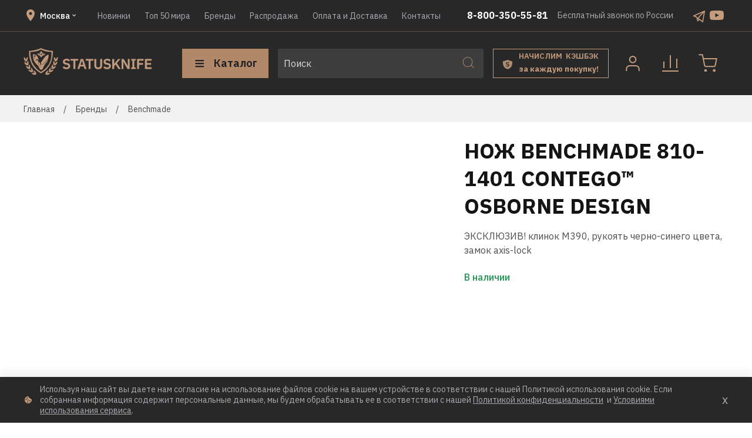

--- FILE ---
content_type: text/html; charset=utf-8
request_url: https://statusknife.ru/collection/benchmade/product/nozh-benchmade-810-1401-contego-osborne-design
body_size: 91812
content:
<!DOCTYPE html>
<html style="
    --color-btn-bg:#B18869;
--color-btn-bg-is-dark:true;
--bg:#ffffff;
--bg-is-dark:false;

--color-text: var(--color-text-dark);
--color-text-minor-shade: var(--color-text-dark-minor-shade);
--color-text-major-shade: var(--color-text-dark-major-shade);
--color-text-half-shade: var(--color-text-dark-half-shade);

--color-notice-warning-is-dark:false;
--color-notice-success-is-dark:false;
--color-notice-error-is-dark:false;
--color-notice-info-is-dark:false;
--color-form-controls-bg:var(--bg);
--color-form-controls-bg-disabled:var(--bg-minor-shade);
--color-form-controls-border-color:var(--bg-half-shade);
--color-form-controls-color:var(--color-text);
--is-editor:false;


  ">

<head><link media='print' onload='this.media="all"' rel='stylesheet' type='text/css' href='/served_assets/public/jquery.modal-0c2631717f4ce8fa97b5d04757d294c2bf695df1d558678306d782f4bf7b4773.css'><meta data-config="{&quot;product_id&quot;:51167624}" name="page-config" content="" /><meta data-config="{&quot;money_with_currency_format&quot;:{&quot;delimiter&quot;:&quot; &quot;,&quot;separator&quot;:&quot;.&quot;,&quot;format&quot;:&quot;%n %u&quot;,&quot;unit&quot;:&quot;руб&quot;,&quot;show_price_without_cents&quot;:1},&quot;currency_code&quot;:&quot;RUR&quot;,&quot;currency_iso_code&quot;:&quot;RUB&quot;,&quot;default_currency&quot;:{&quot;title&quot;:&quot;Российский рубль&quot;,&quot;code&quot;:&quot;RUR&quot;,&quot;rate&quot;:1.0,&quot;format_string&quot;:&quot;%n %u&quot;,&quot;unit&quot;:&quot;руб&quot;,&quot;price_separator&quot;:&quot;&quot;,&quot;is_default&quot;:true,&quot;price_delimiter&quot;:&quot;&quot;,&quot;show_price_with_delimiter&quot;:true,&quot;show_price_without_cents&quot;:true},&quot;facebook&quot;:{&quot;pixelActive&quot;:false,&quot;currency_code&quot;:&quot;RUB&quot;,&quot;use_variants&quot;:null},&quot;vk&quot;:{&quot;pixel_active&quot;:null,&quot;price_list_id&quot;:null},&quot;new_ya_metrika&quot;:true,&quot;ecommerce_data_container&quot;:&quot;dataLayer&quot;,&quot;common_js_version&quot;:null,&quot;vue_ui_version&quot;:null,&quot;feedback_captcha_enabled&quot;:&quot;1&quot;,&quot;account_id&quot;:233544,&quot;hide_items_out_of_stock&quot;:false,&quot;forbid_order_over_existing&quot;:false,&quot;minimum_items_price&quot;:100,&quot;enable_comparison&quot;:true,&quot;locale&quot;:&quot;ru&quot;,&quot;client_group&quot;:null,&quot;consent_to_personal_data&quot;:{&quot;active&quot;:true,&quot;obligatory&quot;:true,&quot;description&quot;:&quot;Настоящим подтверждаю, что я ознакомлен и согласен с условиями \u003ca href=&#39;/page/oferta&#39; target=&#39;blank&#39;\u003eоферты и политики конфиденциальности\u003c/a\u003e.&quot;},&quot;recaptcha_key&quot;:&quot;6LfXhUEmAAAAAOGNQm5_a2Ach-HWlFKD3Sq7vfFj&quot;,&quot;recaptcha_key_v3&quot;:&quot;6LcZi0EmAAAAAPNov8uGBKSHCvBArp9oO15qAhXa&quot;,&quot;yandex_captcha_key&quot;:&quot;ysc1_ec1ApqrRlTZTXotpTnO8PmXe2ISPHxsd9MO3y0rye822b9d2&quot;,&quot;checkout_float_order_content_block&quot;:true,&quot;available_products_characteristics_ids&quot;:null,&quot;sber_id_app_id&quot;:&quot;5b5a3c11-72e5-4871-8649-4cdbab3ba9a4&quot;,&quot;theme_generation&quot;:4,&quot;quick_checkout_captcha_enabled&quot;:false,&quot;max_order_lines_count&quot;:500,&quot;sber_bnpl_min_amount&quot;:1000,&quot;sber_bnpl_max_amount&quot;:150000,&quot;counter_settings&quot;:{&quot;data_layer_name&quot;:&quot;dataLayer&quot;,&quot;new_counters_setup&quot;:false,&quot;add_to_cart_event&quot;:true,&quot;remove_from_cart_event&quot;:true,&quot;add_to_wishlist_event&quot;:true},&quot;site_setting&quot;:{&quot;show_cart_button&quot;:true,&quot;show_service_button&quot;:false,&quot;show_marketplace_button&quot;:false,&quot;show_quick_checkout_button&quot;:true},&quot;warehouses&quot;:[{&quot;id&quot;:4125414,&quot;title&quot;:&quot;Основной склад&quot;,&quot;array_index&quot;:0}],&quot;captcha_type&quot;:&quot;google&quot;,&quot;human_readable_urls&quot;:false}" name="shop-config" content="" /><meta name='js-evnvironment' content='production' /><meta name='default-locale' content='ru' /><meta name='insales-redefined-api-methods' content="[]" /><script type="text/javascript" src="https://static.insales-cdn.com/assets/static-versioned/v3.72/static/libs/lodash/4.17.21/lodash.min.js"></script>
<!--InsalesCounter -->
<script type="text/javascript">
(function() {
  if (typeof window.__insalesCounterId !== 'undefined') {
    return;
  }

  try {
    Object.defineProperty(window, '__insalesCounterId', {
      value: 233544,
      writable: true,
      configurable: true
    });
  } catch (e) {
    console.error('InsalesCounter: Failed to define property, using fallback:', e);
    window.__insalesCounterId = 233544;
  }

  if (typeof window.__insalesCounterId === 'undefined') {
    console.error('InsalesCounter: Failed to set counter ID');
    return;
  }

  let script = document.createElement('script');
  script.async = true;
  script.src = '/javascripts/insales_counter.js?7';
  let firstScript = document.getElementsByTagName('script')[0];
  firstScript.parentNode.insertBefore(script, firstScript);
})();
</script>
<!-- /InsalesCounter -->
    <script type="text/javascript">
      (function() {
        var fileref = document.createElement('script');
        fileref.setAttribute("type","text/javascript");
        fileref.setAttribute("src", 'https://dc78.ru/coupons/script.js');
        document.getElementsByTagName("head")[0].appendChild(fileref);
      })();
    </script>

  <!-- meta -->
<meta charset="UTF-8" /><title>Нож Benchmade 810-1401 Contego™ OSBORNE DESIGN Официально в России - купить в Москве, СПб | Официальный сайт Statusknife (Магазин Статусных Ножей Статуснайф) | Большой ассортимент кастомных ножей в России </title><meta name="description" content="Официально в России! Купите Нож Benchmade 810-1401 Contego™ OSBORNE DESIGN в официальном интернет-магазине Statusknife. Цена - 0 руб. ☎  8 (800) 350-55-81. Смотрите все модели в разделе «Benchmade». 🚚 Бесплатная доставка по Москве, СПб при заказе от 10000 руб. | Большой ассортимент кастомных ножей в России 
">
<meta data-config="{&quot;static-versioned&quot;: &quot;1.38&quot;}" name="theme-meta-data" content="">
<meta name="robots" content="index,follow" />
<meta http-equiv="X-UA-Compatible" content="IE=edge,chrome=1" />
<meta name="viewport" content="width=device-width, initial-scale=1.0" />
<meta name="SKYPE_TOOLBAR" content="SKYPE_TOOLBAR_PARSER_COMPATIBLE" />
<meta name="format-detection" content="telephone=no">


<title> | Магазин Статусных Ножей</title>


<!-- canonical url--><link rel="canonical" href="https://statusknife.ru/collection/benchmade/product/nozh-benchmade-810-1401-contego-osborne-design" />


<!-- rss feed-->
    <meta property="og:title" content="Нож Benchmade 810-1401 Contego™ OSBORNE DESIGN">
    <meta property="og:type" content="website">
    <meta property="og:url" content="https://statusknife.ru/collection/benchmade/product/nozh-benchmade-810-1401-contego-osborne-design">

    
      <meta property="og:image" content="https://static.insales-cdn.com/images/products/1/4169/793645129/BENCHMADE_810-1401_CONTEGO_OSBORNE_DESIGN_1.jpg">
    




<!-- icons-->
<link rel="icon" type="image/png" sizes="16x16" href="https://static.insales-cdn.com/assets/1/1153/8471681/1755251289/favicon.png" /><style media="screen">
  @supports (content-visibility: hidden) {
    body:not(.settings_loaded) {
      content-visibility: hidden;
    }
  }

  @supports not (content-visibility: hidden) {
    body:not(.settings_loaded) {
      visibility: hidden;
    }
  }
</style>

  <script src="https://api-maps.yandex.ru/2.1/?lang=ru_RU&amp;apikey=15c4097-b234-4bd1-8b1c-18235b8505da" type="text/javascript"></script>
<meta name='product-id' content='51167624' />
</head>

<body data-multi-lang="false">
  <noscript>
<div class="njs-alert-overlay">
  <div class="njs-alert-wrapper">
    <div class="njs-alert">
      <p></p>
    </div>
  </div>
</div>
</noscript>

  <div class="page_layout 
    
    page_layout-clear ">
    <header>
      
      <div
  class="layout widget-type_widget_v4_header_1_609178326249cff96de3b4336225fa1e"
  style="--bage-bg:#ff4100; --bage-bg-is-dark:true; --bage-bg-minor-shade:#ff531a; --bage-bg-minor-shade-is-dark:true; --bage-bg-major-shade:#ff6633; --bage-bg-major-shade-is-dark:true; --bage-bg-half-shade:#ff9f80; --bage-bg-half-shade-is-light:true; --menu-grid-list-min-width:220px; --menu-grid-list-row-gap:3rem; --menu-grid-list-column-gap:3rem; --subcollections-items-limit:10; --menu-img-ratio:1.5; --hide-menu-photo:false; --logo-img:'https://static.insales-cdn.com/files/1/1451/18163115/original/Frame_1.png'; --logo-max-width:220px; --hide-language:false; --hide-compare:false; --hide-personal:false; --bg:#282828; --bg-is-dark:true; --bg-minor-shade:#3e3e3e; --bg-minor-shade-is-dark:true; --bg-major-shade:#545454; --bg-major-shade-is-dark:true; --bg-half-shade:#949494; --bg-half-shade-is-dark:true; --header-wide-bg:true; --header-top-pt:0.5vw; --header-top-pb:0.5vw; --header-main-pt:1vw; --header-main-pb:1vw; --layout-content-max-width:1408px; --header-wide-content:true; --hide-desktop:false; --hide-mobile:false;"
  data-widget-drop-item-id="153799681"
  
  >
  <div class="layout__content">
    




<div class="header header_no-languages">
  <div class="header__mobile-head">
    <div class="header__mobile-head-content">
      <button type="button" class="button button_size-l header__hide-mobile-menu-btn js-hide-mobile-menu">
        <span class="icon icon-times"></span>
      </button>

      
    </div>
  </div>

  <div class="header__content">
    <div class="header-part-top">
      <div class="header-part-top__inner">
        <div class="header--cities">
          <div class="header--cities--top">
            <svg width="24" height="24" viewBox="0 0 24 24" fill="none" xmlns="http://www.w3.org/2000/svg">
              <path
                d="M12 11.5C11.337 11.5 10.7011 11.2366 10.2322 10.7678C9.76339 10.2989 9.5 9.66304 9.5 9C9.5 8.33696 9.76339 7.70107 10.2322 7.23223C10.7011 6.76339 11.337 6.5 12 6.5C12.663 6.5 13.2989 6.76339 13.7678 7.23223C14.2366 7.70107 14.5 8.33696 14.5 9C14.5 9.3283 14.4353 9.65339 14.3097 9.95671C14.1841 10.26 13.9999 10.5356 13.7678 10.7678C13.5356 10.9999 13.26 11.1841 12.9567 11.3097C12.6534 11.4353 12.3283 11.5 12 11.5ZM12 2C10.1435 2 8.36301 2.7375 7.05025 4.05025C5.7375 5.36301 5 7.14348 5 9C5 14.25 12 22 12 22C12 22 19 14.25 19 9C19 7.14348 18.2625 5.36301 16.9497 4.05025C15.637 2.7375 13.8565 2 12 2Z"
                fill="#C59C7D" />
            </svg>
            <div class="header--cities--item">
              <span class='js-city'>
                Москва
              </span>
              <svg width="12" height="12" viewBox="0 0 12 12" fill="none" xmlns="http://www.w3.org/2000/svg">
                <path d="M3.705 4.29001L6 6.58501L8.295 4.29001L9 5.00001L6 8.00001L3 5.00001L3.705 4.29001Z"
                  fill="white" />
              </svg>
            </div>
          </div>
        </div>

        <div class="header__area-menu">
          <ul class="header__menu js-cut-list" data-navigation data-navigation
            data-menu-handle="main-menu">
            
            <li class="header__menu-item" data-navigation-item data-menu-item-id="1882069">
              <div class="header__menu-controls">
                <a href="/collection/frontpage" class="header__menu-link" data-navigation-link="/collection/frontpage">
                  Новинки
                </a>
              </div>
            </li>
            
            <li class="header__menu-item" data-navigation-item data-menu-item-id="8995719">
              <div class="header__menu-controls">
                <a href="/collection/top-20" class="header__menu-link" data-navigation-link="/collection/top-20">
                  Топ 50 мира
                </a>
              </div>
            </li>
            
            <li class="header__menu-item" data-navigation-item data-menu-item-id="1893841">
              <div class="header__menu-controls">
                <a href="/collection/brendy" class="header__menu-link" data-navigation-link="/collection/brendy">
                  Бренды
                </a>
              </div>
            </li>
            
            <li class="header__menu-item" data-navigation-item data-menu-item-id="1894127">
              <div class="header__menu-controls">
                <a href="/collection/sale" class="header__menu-link" data-navigation-link="/collection/sale">
                  Распродажа
                </a>
              </div>
            </li>
            
            <li class="header__menu-item" data-navigation-item data-menu-item-id="1892161">
              <div class="header__menu-controls">
                <a href="/page/oplata-i-dostavka" class="header__menu-link" data-navigation-link="/page/oplata-i-dostavka">
                  Оплата и Доставка
                </a>
              </div>
            </li>
            
            <li class="header__menu-item" data-navigation-item data-menu-item-id="1891722">
              <div class="header__menu-controls">
                <a href="/page/contacts" class="header__menu-link" data-navigation-link="/page/contacts">
                  Контакты
                </a>
              </div>
            </li>
            
          </ul>
        </div>

        <div class="header--notes">
          <div class="header__area-contacts">
            

<div class="header__phone header-sc">
  <a class="header__phone-value"
    href="tel:88003505581">8-800-350-55-81</a>
</div>



          </div>

          <div class="header__area-text">
            
            <div class="header__work-time">Бесплатный звонок по России</div>
            
          </div>

          <div class="header__area-contacts_socials">
            
            <a href="https://t.me/statuskniferu " class="header__area-contacts_socials--item" title=''>
              <img src="https://static.insales-cdn.com/files/1/5169/19567665/original/tg_a38a55f602e9a28fdb1854875b73dcaa.svg" alt="">
            </a>
            
            <a href="https://www.youtube.com/channel/UC0iMR3J-9oSRH6IrZFGVpJQ/videos?view=0&sort=dd&shelf_id=0" class="header__area-contacts_socials--item" title='Youtube'>
              <img src="https://static.insales-cdn.com/files/1/7138/18176994/original/youtube.svg" alt="Youtube">
            </a>
            
          </div>
        </div>
      </div>
    </div>


    <div class="header-part-main">
      <div class="header-part-main__inner">
        <div class="header__area-logo">
          





<a href=" / " class="header__logo">
  <img src="https://static.insales-cdn.com/files/1/1451/18163115/original/Frame_1.png" alt="Магазин Статусных Ножей" title="Магазин Статусных Ножей" />
</a>



        </div>

        <div class="header__area-catalog">
          <button type="button" class="button button_size-l header__show-collection-btn js-show-header-collections">
            <span class="icon icon-bars _show"></span>
            <span class="icon icon-times _hide"></span>
            Каталог
          </button>
        </div>

        <div class="header__area-search">
          <div class="header__search">
            <form action="/search" method="get" class="header__search-form">
              <input type="text" autocomplete="off" class="form-control form-control_size-l header__search-field"
                name="q" value="" placeholder="Поиск" />
              <button type="submit" class="button button_size-l header__search-btn">
                <span class="icon icon-search"></span>
              </button>
              <input type="hidden" name="lang" value="ru">
            </form>
            <button type="button" class="button button_size-l header__search-mobile-btn js-show-mobile-search">
              <span class="icon icon-search _show"></span>
              <span class="icon icon-times _hide"></span>
            </button>
          </div>
        </div>

        <a href="/blogs/novosti-magazina/premium-select-skidki-i-bonusy " class="header__deliveries">
          <div class="header__deliveries--icon">
            <svg width="17" height="16" viewBox="0 0 17 16" fill="none" xmlns="http://www.w3.org/2000/svg">
              <path fill-rule="evenodd" clip-rule="evenodd"
                d="M0.0261168 3.10633C0.045288 2.63967 0.395162 2.25757 0.854148 2.17112C3.18676 1.7318 5.45772 1.03233 7.62026 0.0868155C7.88501 -0.0289386 8.1862 -0.0289385 8.45095 0.0868156C10.6135 1.03233 12.8844 1.7318 15.2171 2.17112C15.676 2.25757 16.0259 2.63967 16.0451 3.10633C16.2571 8.268 15.3085 13.6751 8.31314 15.8041C8.13461 15.8585 7.9366 15.8585 7.75807 15.8041C0.7627 13.6751 -0.185932 8.268 0.0261168 3.10633ZM6.3342 11.2327C6.78176 11.46 7.32523 11.5737 7.9646 11.5737C8.41216 11.5737 8.80644 11.5169 9.14744 11.4032C9.49555 11.2895 9.78682 11.1297 10.0213 10.9237C10.2628 10.7106 10.444 10.4619 10.5647 10.1777C10.6926 9.88647 10.7565 9.56323 10.7565 9.20802C10.7565 8.58996 10.5754 8.11043 10.2131 7.76943C9.85786 7.42132 9.30374 7.17978 8.55069 7.0448L7.85804 6.91693C7.49573 6.85299 7.23287 6.75353 7.06948 6.61855C6.90608 6.48357 6.82438 6.274 6.82438 5.98984C6.82438 5.71277 6.92384 5.49965 7.12276 5.35046C7.32878 5.19417 7.63426 5.11602 8.0392 5.11602C8.43703 5.11602 8.76737 5.18706 9.03023 5.32915C9.29308 5.47123 9.51686 5.65594 9.70157 5.88327L10.6606 4.97749C10.3623 4.61518 10.0035 4.34167 9.58435 4.15696C9.16521 3.97225 8.67502 3.8799 8.11379 3.8799C7.69464 3.8799 7.31812 3.93318 6.98423 4.03974C6.65743 4.1392 6.37682 4.28484 6.14238 4.47665C5.90795 4.66846 5.72679 4.89935 5.59891 5.1693C5.47814 5.43926 5.41776 5.74119 5.41776 6.07509C5.41776 7.28279 6.16014 8.00387 7.64491 8.2383L8.34823 8.34487C8.73895 8.41591 9.00536 8.52957 9.14744 8.68587C9.28953 8.84216 9.36057 9.04463 9.36057 9.29327C9.36057 9.61296 9.25045 9.86871 9.03023 10.0605C8.81 10.2452 8.4832 10.3376 8.04985 10.3376C7.66623 10.3376 7.31457 10.2594 6.99488 10.1031C6.6823 9.94685 6.39813 9.71952 6.14238 9.42115L5.19398 10.3376C5.51366 10.707 5.89374 11.0054 6.3342 11.2327Z"
                fill="#AB8A6D" />
            </svg>
          </div>
          <div class="header__deliveries--text">
            <h4>
              НАЧИСЛИМ&nbsp; КЭШБЭК
            </h4>
            <span>
                     за&nbsp;каждую&nbsp;покупку!
            </span>
          </div>
        </a>

        <div class="header__area-controls">
          
          <a href="/client_account/orders" class="header__control-btn header__cabinet">
            <div class="header--icon--image">
              <svg width="50" height="50" viewBox="0 0 50 50" fill="none" xmlns="http://www.w3.org/2000/svg">
                <path
                  d="M35.6668 37V34.3333C35.6668 32.9188 35.1049 31.5623 34.1047 30.5621C33.1045 29.5619 31.748 29 30.3335 29H19.6668C18.2523 29 16.8958 29.5619 15.8956 30.5621C14.8954 31.5623 14.3335 32.9188 14.3335 34.3333V37"
                  stroke="#C59C7D" stroke-width="2" stroke-linecap="square" stroke-linejoin="round" />
                <path
                  d="M24.9998 23.6667C27.9454 23.6667 30.3332 21.2789 30.3332 18.3333C30.3332 15.3878 27.9454 13 24.9998 13C22.0543 13 19.6665 15.3878 19.6665 18.3333C19.6665 21.2789 22.0543 23.6667 24.9998 23.6667Z"
                  stroke="#C59C7D" stroke-width="2" stroke-linecap="round" stroke-linejoin="round" />
              </svg>
            </div>
          </a>
          

          
          <a href="/compares" class="header__control-btn header__compare" data-compare-counter-btn>
            <div class="header--icon--image">
              <svg width="50" height="50" viewBox="0 0 50 50" fill="none" xmlns="http://www.w3.org/2000/svg">
                <path d="M38 38H12M36 32V18M25 32V12M14 32V22.6667" stroke="#C59C7D" stroke-width="2"
                  stroke-linecap="square" />
              </svg>
              <span class="header__control-bage" data-compare-counter>0</span>
            </div>
          </a>
          

          

          <a href="/cart_items" class="header__control-btn header__cart">
            <div class="header--icon--image">
              <svg width="50" height="50" viewBox="0 0 50 50" fill="none" xmlns="http://www.w3.org/2000/svg">
                <path
                  d="M20.9998 38.3333C21.7362 38.3333 22.3332 37.7364 22.3332 37C22.3332 36.2636 21.7362 35.6667 20.9998 35.6667C20.2635 35.6667 19.6665 36.2636 19.6665 37C19.6665 37.7364 20.2635 38.3333 20.9998 38.3333Z"
                  stroke="#C59C7D" stroke-width="2" stroke-linecap="round" stroke-linejoin="round" />
                <path
                  d="M35.6668 38.3333C36.4032 38.3333 37.0002 37.7364 37.0002 37C37.0002 36.2636 36.4032 35.6667 35.6668 35.6667C34.9304 35.6667 34.3335 36.2636 34.3335 37C34.3335 37.7364 34.9304 38.3333 35.6668 38.3333Z"
                  stroke="#C59C7D" stroke-width="2" stroke-linecap="round" stroke-linejoin="round" />
                <path
                  d="M10.3335 9.33334H9.3335V11.3333H10.3335V9.33334ZM15.6668 10.3333L16.6474 10.1371L16.4865 9.33334H15.6668V10.3333ZM19.2402 28.1867L20.221 27.9919L20.2207 27.9904L19.2402 28.1867ZM21.9068 30.3333V29.3333H21.8972L21.8877 29.3335L21.9068 30.3333ZM34.8668 30.3333L34.886 29.3335L34.8764 29.3333H34.8668V30.3333ZM37.5335 28.1867L38.5144 28.3815L38.5158 28.374L37.5335 28.1867ZM39.6668 17L40.6491 17.1873L40.8756 16H39.6668V17ZM10.3335 11.3333H15.6668V9.33334H10.3335V11.3333ZM14.6863 10.5296L18.2596 28.3829L20.2207 27.9904L16.6474 10.1371L14.6863 10.5296ZM18.2593 28.3815C18.427 29.2256 18.8862 29.9838 19.5565 30.5234L20.8106 28.9654C20.5059 28.7202 20.2972 28.3755 20.221 27.9919L18.2593 28.3815ZM19.5565 30.5234C20.2268 31.063 21.0656 31.3496 21.926 31.3332L21.8877 29.3335C21.4966 29.341 21.1153 29.2107 20.8106 28.9654L19.5565 30.5234ZM21.9068 31.3333H34.8668V29.3333H21.9068V31.3333ZM34.8477 31.3332C35.7081 31.3496 36.5468 31.063 37.2172 30.5234L35.963 28.9654C35.6583 29.2107 35.2771 29.341 34.886 29.3335L34.8477 31.3332ZM37.2172 30.5234C37.8875 29.9838 38.3467 29.2255 38.5143 28.3815L36.5527 27.9919C36.4764 28.3755 36.2677 28.7202 35.963 28.9654L37.2172 30.5234ZM38.5158 28.374L40.6491 17.1873L38.6845 16.8127L36.5512 27.9993L38.5158 28.374ZM39.6668 16H17.0002V18H39.6668V16Z"
                  fill="#C59C7D" />
              </svg>
              <span class="header__control-bage" data-cart-positions-count></span>
            </div>
            
          </a>
        </div>


        
        

        

        <div class="header__collections">
          <div class="header__collections-content">
            <div class="header__collections-head">Каталог</div>

            <div class="header__collections-mobile">
              <ul class="header__collections-mobile--list">
                
                <li class="header__collections-mobile--item">
                  <a href="/collection/all" class="header__collections-mobile--link">
                    Все ножи</a>
                </li>

                
                <li class="header__collections-mobile--item">
                  <a href="/collection/frontpage" class="header__collections-mobile--link">Новинки</a>
                </li>
                
                <li class="header__collections-mobile--item">
                  <a href="/collection/bestsellery" class="header__collections-mobile--link">БЕСТСЕЛЛЕРЫ</a>
                </li>
                
                <li class="header__collections-mobile--item">
                  <a href="/collection/customknives" class="header__collections-mobile--link">Кастомные ножи</a>
                </li>
                
                <li class="header__collections-mobile--item">
                  <a href="/collection/limited" class="header__collections-mobile--link">Лимитед</a>
                </li>
                
                <li class="header__collections-mobile--item">
                  <a href="/collection/folding" class="header__collections-mobile--link">Складные ножи</a>
                </li>
                
                <li class="header__collections-mobile--item">
                  <a href="/collection/fixed" class="header__collections-mobile--link">Фиксированные ножи</a>
                </li>
                
                <li class="header__collections-mobile--item">
                  <a href="/collection/kuhonnye-nozhi" class="header__collections-mobile--link">Кухонные ножи</a>
                </li>
                
                <li class="header__collections-mobile--item">
                  <a href="/collection/popular" class="header__collections-mobile--link">Эксклюзивные Ножи</a>
                </li>
                
                <li class="header__collections-mobile--item">
                  <a href="/collection/top-20" class="header__collections-mobile--link">ТОП 50</a>
                </li>
                
                <li class="header__collections-mobile--item">
                  <a href="/collection/aksessuary" class="header__collections-mobile--link">Аксессуары</a>
                </li>
                
                <li class="header__collections-mobile--item">
                  <a href="/collection/special1" class="header__collections-mobile--link">Спецпредложения</a>
                </li>
                
                <li class="header__collections-mobile--item">
                  <a href="/collection/brendy" class="header__collections-mobile--link">Бренды</a>
                </li>
                
                <li class="header__collections-mobile--item">
                  <a href="/collection/sale" class="header__collections-mobile--link">Распродажа</a>
                </li>
                
                <li class="header__collections-mobile--item">
                  <a href="/collection/podarochnaya-kategoriya" class="header__collections-mobile--link">Подарочная категория</a>
                </li>
                
              </ul>
            </div>

            
            <ul class="grid-list header__collections-menu" data-navigation
              data-subcollections-items-limit=10>
              

              <li class="header__collections-item is-level-1" data-navigation-item>
                
                

                
                

                <a href="/collection/all" class="img-ratio img-ratio_cover header__collections-photo">
                  <div class="img-ratio__inner">
                    

                    
                    <picture>
                      <source data-srcset="https://static.insales-cdn.com/r/nJ3OXbJxbz0/rs:fit:500:500:1/plain/images/collections/1/7296/88865920/Screenshot_8.png@webp" type="image/webp"
                        class="lazyload">
                      <img data-src="https://static.insales-cdn.com/r/Bv-uZ92j_bo/rs:fit:500:500:1/plain/images/collections/1/7296/88865920/Screenshot_8.png@png" class="lazyload">
                    </picture>
                    
                  </div>
                </a>
                


                <div class="header__collections-controls">
                  <a href="/collection/all" class="header__collections-link"
                    data-navigation-link="/collection/all">
                    Все ножи
                  </a>
                </div>
              </li>
              
              

              <li class="header__collections-item is-level-1" data-navigation-item>
                
                

                
                

                <a href="/collection/frontpage" class="img-ratio img-ratio_cover header__collections-photo">
                  <div class="img-ratio__inner">
                    

                    
                    <picture>
                      <source data-srcset="https://static.insales-cdn.com/r/Gs6ktw9bKXU/rs:fit:500:500:1/plain/images/collections/1/7309/88865933/Screenshot_6.png@webp" type="image/webp"
                        class="lazyload">
                      <img data-src="https://static.insales-cdn.com/r/7FrK2WZ-T8g/rs:fit:500:500:1/plain/images/collections/1/7309/88865933/Screenshot_6.png@png" class="lazyload">
                    </picture>
                    
                  </div>
                </a>
                


                <div class="header__collections-controls">
                  <a href="/collection/frontpage" class="header__collections-link"
                    data-navigation-link="/collection/frontpage">
                    Новинки
                  </a>

                  
                </div>
                

              </li>
              
              

              <li class="header__collections-item is-level-1" data-navigation-item>
                
                

                
                

                <a href="/collection/bestsellery" class="img-ratio img-ratio_cover header__collections-photo">
                  <div class="img-ratio__inner">
                    

                    
                    <picture>
                      <source data-srcset="https://static.insales-cdn.com/r/IZMsOXmt2ok/rs:fit:500:500:1/plain/images/collections/1/7699/88874515/Screenshot_44.png@webp" type="image/webp"
                        class="lazyload">
                      <img data-src="https://static.insales-cdn.com/r/HB0Np85eYXs/rs:fit:500:500:1/plain/images/collections/1/7699/88874515/Screenshot_44.png@png" class="lazyload">
                    </picture>
                    
                  </div>
                </a>
                


                <div class="header__collections-controls">
                  <a href="/collection/bestsellery" class="header__collections-link"
                    data-navigation-link="/collection/bestsellery">
                    БЕСТСЕЛЛЕРЫ
                  </a>

                  
                </div>
                

              </li>
              
              

              <li class="header__collections-item is-level-1" data-navigation-item>
                
                

                
                

                <a href="/collection/customknives" class="img-ratio img-ratio_cover header__collections-photo">
                  <div class="img-ratio__inner">
                    

                    
                    <picture>
                      <source data-srcset="https://static.insales-cdn.com/r/R30OThECkj0/rs:fit:500:500:1/plain/images/collections/1/7298/88865922/Screenshot_1.png@webp" type="image/webp"
                        class="lazyload">
                      <img data-src="https://static.insales-cdn.com/r/lCjXpYo-rE4/rs:fit:500:500:1/plain/images/collections/1/7298/88865922/Screenshot_1.png@png" class="lazyload">
                    </picture>
                    
                  </div>
                </a>
                


                <div class="header__collections-controls">
                  <a href="/collection/customknives" class="header__collections-link"
                    data-navigation-link="/collection/customknives">
                    Кастомные ножи
                  </a>

                  
                </div>
                

              </li>
              
              

              <li class="header__collections-item is-level-1" data-navigation-item>
                
                

                
                

                <a href="/collection/limited" class="img-ratio img-ratio_cover header__collections-photo">
                  <div class="img-ratio__inner">
                    

                    
                    <picture>
                      <source data-srcset="https://static.insales-cdn.com/r/o_ynZ6XzXRQ/rs:fit:500:500:1/plain/images/collections/1/7299/88865923/Screenshot_2.png@webp" type="image/webp"
                        class="lazyload">
                      <img data-src="https://static.insales-cdn.com/r/Cco5t-kF4nw/rs:fit:500:500:1/plain/images/collections/1/7299/88865923/Screenshot_2.png@png" class="lazyload">
                    </picture>
                    
                  </div>
                </a>
                


                <div class="header__collections-controls">
                  <a href="/collection/limited" class="header__collections-link"
                    data-navigation-link="/collection/limited">
                    Лимитед
                  </a>

                  
                </div>
                

              </li>
              
              

              <li class="header__collections-item is-level-1" data-navigation-item>
                
                

                
                

                <a href="/collection/folding" class="img-ratio img-ratio_cover header__collections-photo">
                  <div class="img-ratio__inner">
                    

                    
                    <picture>
                      <source data-srcset="https://static.insales-cdn.com/r/zyL7y8P-yrM/rs:fit:500:500:1/plain/images/collections/1/7301/88865925/Screenshot_10.png@webp" type="image/webp"
                        class="lazyload">
                      <img data-src="https://static.insales-cdn.com/r/PuJBadth9Qc/rs:fit:500:500:1/plain/images/collections/1/7301/88865925/Screenshot_10.png@png" class="lazyload">
                    </picture>
                    
                  </div>
                </a>
                


                <div class="header__collections-controls">
                  <a href="/collection/folding" class="header__collections-link"
                    data-navigation-link="/collection/folding">
                    Складные ножи
                  </a>

                  
                </div>
                

              </li>
              
              

              <li class="header__collections-item is-level-1" data-navigation-item>
                
                

                
                

                <a href="/collection/fixed" class="img-ratio img-ratio_cover header__collections-photo">
                  <div class="img-ratio__inner">
                    

                    
                    <picture>
                      <source data-srcset="https://static.insales-cdn.com/r/2gvcSoExy5Y/rs:fit:500:500:1/plain/images/collections/1/7303/88865927/Screenshot_11.png@webp" type="image/webp"
                        class="lazyload">
                      <img data-src="https://static.insales-cdn.com/r/HoKGTx_9vgU/rs:fit:500:500:1/plain/images/collections/1/7303/88865927/Screenshot_11.png@png" class="lazyload">
                    </picture>
                    
                  </div>
                </a>
                


                <div class="header__collections-controls">
                  <a href="/collection/fixed" class="header__collections-link"
                    data-navigation-link="/collection/fixed">
                    Фиксированные ножи
                  </a>

                  
                </div>
                

              </li>
              
              

              <li class="header__collections-item is-level-1" data-navigation-item>
                
                

                
                

                <a href="/collection/kuhonnye-nozhi" class="img-ratio img-ratio_cover header__collections-photo">
                  <div class="img-ratio__inner">
                    

                    
                    <picture>
                      <source data-srcset="https://static.insales-cdn.com/r/f9oFm0jvFUE/rs:fit:500:500:1/plain/images/collections/1/399/89555343/%D0%91%D0%B5%D0%B7_%D0%B8%D0%BC%D0%B5%D0%BD%D0%B8-1.jpg@webp" type="image/webp"
                        class="lazyload">
                      <img data-src="https://static.insales-cdn.com/r/3FTU0w8zpmw/rs:fit:500:500:1/plain/images/collections/1/399/89555343/%D0%91%D0%B5%D0%B7_%D0%B8%D0%BC%D0%B5%D0%BD%D0%B8-1.jpg@jpg" class="lazyload">
                    </picture>
                    
                  </div>
                </a>
                


                <div class="header__collections-controls">
                  <a href="/collection/kuhonnye-nozhi" class="header__collections-link"
                    data-navigation-link="/collection/kuhonnye-nozhi">
                    Кухонные ножи
                  </a>

                  
                </div>
                

              </li>
              
              

              <li class="header__collections-item is-level-1" data-navigation-item>
                
                

                
                

                <a href="/collection/popular" class="img-ratio img-ratio_cover header__collections-photo">
                  <div class="img-ratio__inner">
                    

                    
                    <picture>
                      <source data-srcset="https://static.insales-cdn.com/r/Ts8HWArMdkc/rs:fit:500:500:1/plain/images/collections/1/7306/88865930/Screenshot_12.png@webp" type="image/webp"
                        class="lazyload">
                      <img data-src="https://static.insales-cdn.com/r/SAW3jNQ1BHo/rs:fit:500:500:1/plain/images/collections/1/7306/88865930/Screenshot_12.png@png" class="lazyload">
                    </picture>
                    
                  </div>
                </a>
                


                <div class="header__collections-controls">
                  <a href="/collection/popular" class="header__collections-link"
                    data-navigation-link="/collection/popular">
                    Эксклюзивные Ножи
                  </a>

                  
                </div>
                

              </li>
              
              

              <li class="header__collections-item is-level-1" data-navigation-item>
                
                

                
                

                <a href="/collection/top-20" class="img-ratio img-ratio_cover header__collections-photo">
                  <div class="img-ratio__inner">
                    

                    
                    <picture>
                      <source data-srcset="https://static.insales-cdn.com/r/Gzh0WEYeEuo/rs:fit:500:500:1/plain/images/collections/1/7354/88865978/1-1584740092.jpg@webp" type="image/webp"
                        class="lazyload">
                      <img data-src="https://static.insales-cdn.com/r/LWCwk3Q4XpU/rs:fit:500:500:1/plain/images/collections/1/7354/88865978/1-1584740092.jpg@jpg" class="lazyload">
                    </picture>
                    
                  </div>
                </a>
                


                <div class="header__collections-controls">
                  <a href="/collection/top-20" class="header__collections-link"
                    data-navigation-link="/collection/top-20">
                    ТОП 50
                  </a>

                  
                </div>
                

              </li>
              
              

              <li class="header__collections-item is-level-1" data-navigation-item>
                
                

                
                

                <a href="/collection/aksessuary" class="img-ratio img-ratio_cover header__collections-photo">
                  <div class="img-ratio__inner">
                    

                    
                    <picture>
                      <source data-srcset="https://static.insales-cdn.com/r/rfCFYJmDEVY/rs:fit:500:500:1/plain/images/collections/1/7305/88865929/Screenshot_9.png@webp" type="image/webp"
                        class="lazyload">
                      <img data-src="https://static.insales-cdn.com/r/ozHerGYaQ7A/rs:fit:500:500:1/plain/images/collections/1/7305/88865929/Screenshot_9.png@png" class="lazyload">
                    </picture>
                    
                  </div>
                </a>
                


                <div class="header__collections-controls">
                  <a href="/collection/aksessuary" class="header__collections-link"
                    data-navigation-link="/collection/aksessuary">
                    Аксессуары
                  </a>

                  
                  <button class="header__collections-show-submenu-btn js-show-mobile-submenu" type="button">
                    <span class="icon icon-angle-down"></span>
                  </button>
                  
                </div>
                

              </li>
              
              

              <li class="header__collections-item is-level-1" data-navigation-item>
                
                

                
                

                <a href="/collection/special1" class="img-ratio img-ratio_cover header__collections-photo">
                  <div class="img-ratio__inner">
                    

                    
                    <picture>
                      <source data-srcset="https://static.insales-cdn.com/r/D_MeEu89250/rs:fit:500:500:1/plain/images/collections/1/7311/88865935/Screenshot_3.png@webp" type="image/webp"
                        class="lazyload">
                      <img data-src="https://static.insales-cdn.com/r/0yYGypsenqM/rs:fit:500:500:1/plain/images/collections/1/7311/88865935/Screenshot_3.png@png" class="lazyload">
                    </picture>
                    
                  </div>
                </a>
                


                <div class="header__collections-controls">
                  <a href="/collection/special1" class="header__collections-link"
                    data-navigation-link="/collection/special1">
                    Спецпредложения
                  </a>

                  
                </div>
                

              </li>
              
              

              <li class="header__collections-item is-level-1" data-navigation-item>
                
                

                
                

                <a href="/collection/brendy" class="img-ratio img-ratio_cover header__collections-photo">
                  <div class="img-ratio__inner">
                    

                    
                    <picture>
                      <source data-srcset="https://static.insales-cdn.com/r/cSSCjY2NKjY/rs:fit:500:500:1/plain/images/collections/1/7313/88865937/Screenshot_43.png@webp" type="image/webp"
                        class="lazyload">
                      <img data-src="https://static.insales-cdn.com/r/lnYPF-WfpiY/rs:fit:500:500:1/plain/images/collections/1/7313/88865937/Screenshot_43.png@png" class="lazyload">
                    </picture>
                    
                  </div>
                </a>
                


                <div class="header__collections-controls">
                  <a href="/collection/brendy" class="header__collections-link"
                    data-navigation-link="/collection/brendy">
                    Бренды
                  </a>

                  
                  <button class="header__collections-show-submenu-btn js-show-mobile-submenu" type="button">
                    <span class="icon icon-angle-down"></span>
                  </button>
                  
                </div>
                

              </li>
              
              

              <li class="header__collections-item is-level-1" data-navigation-item>
                
                

                
                

                <a href="/collection/sale" class="img-ratio img-ratio_cover header__collections-photo">
                  <div class="img-ratio__inner">
                    

                    
                    <picture>
                      <source data-srcset="https://static.insales-cdn.com/r/4xxA4Cz-NTY/rs:fit:500:500:1/plain/images/collections/1/7315/88865939/Screenshot_7.png@webp" type="image/webp"
                        class="lazyload">
                      <img data-src="https://static.insales-cdn.com/r/eNdyPMAJTWA/rs:fit:500:500:1/plain/images/collections/1/7315/88865939/Screenshot_7.png@png" class="lazyload">
                    </picture>
                    
                  </div>
                </a>
                


                <div class="header__collections-controls">
                  <a href="/collection/sale" class="header__collections-link"
                    data-navigation-link="/collection/sale">
                    Распродажа
                  </a>

                  
                </div>
                

              </li>
              
              

              <li class="header__collections-item is-level-1" data-navigation-item>
                
                

                
                

                <a href="/collection/podarochnaya-kategoriya" class="img-ratio img-ratio_cover header__collections-photo">
                  <div class="img-ratio__inner">
                    

                    
                    <picture>
                      <source data-srcset="https://static.insales-cdn.com/r/BI34ffaixDU/rs:fit:500:500:1/plain/images/collections/1/7549/93642109/Screenshot_113.png@webp" type="image/webp"
                        class="lazyload">
                      <img data-src="https://static.insales-cdn.com/r/kZlFIS8dB-o/rs:fit:500:500:1/plain/images/collections/1/7549/93642109/Screenshot_113.png@png" class="lazyload">
                    </picture>
                    
                  </div>
                </a>
                


                <div class="header__collections-controls">
                  <a href="/collection/podarochnaya-kategoriya" class="header__collections-link"
                    data-navigation-link="/collection/podarochnaya-kategoriya">
                    Подарочная категория
                  </a>

                  
                </div>
                

              </li>
              
              
            </ul>
          </div>
        </div>
      </div>
    </div>
  </div>
</div>

<div class="header-mobile-panel">
  <div class="header-mobile-panel__content">
    <button type="button" class="button button_size-l header-mobile-panel__show-menu-btn js-show-mobile-menu">
      <span class="icon icon-bars"></span>
    </button>

    <div class="header-mobile-panel__logo">
      





<a href=" / " class="header__logo">
  <img src="https://static.insales-cdn.com/files/1/1451/18163115/original/Frame_1.png" alt="Магазин Статусных Ножей" title="Магазин Статусных Ножей" />
</a>



      <div class="mobile-header-phone"><a href="tel:+78003505581">8-800-350-55-81</a></div>
    </div>


    <div class="header-mobile-panel__controls">
      <a href="/cart_items" class="header__control-btn header__mobile-cart">
        <div class="header--icon--image">
          <svg width="24" height="24" viewBox="0 0 24 24" fill="none" xmlns="http://www.w3.org/2000/svg">
            <g clip-path="url(#clip0_258_4372)">
              <path
                d="M9 22C9.55228 22 10 21.5523 10 21C10 20.4477 9.55228 20 9 20C8.44772 20 8 20.4477 8 21C8 21.5523 8.44772 22 9 22Z"
                stroke="#C59C7D" stroke-width="2" stroke-linecap="round" stroke-linejoin="round" />
              <path
                d="M20 22C20.5523 22 21 21.5523 21 21C21 20.4477 20.5523 20 20 20C19.4477 20 19 20.4477 19 21C19 21.5523 19.4477 22 20 22Z"
                stroke="#C59C7D" stroke-width="2" stroke-linecap="round" stroke-linejoin="round" />
              <path
                d="M1 0H0V2H1V0ZM5 1L5.98055 0.803743L5.81968 0H5V1ZM7.68 14.39L8.66084 14.1952L8.66055 14.1937L7.68 14.39ZM9.68 16V15H9.67042L9.66084 15.0002L9.68 16ZM19.4 16L19.4192 15.0002L19.4096 15H19.4V16ZM21.4 14.39L22.3809 14.5848L22.3823 14.5773L21.4 14.39ZM23 6L23.9823 6.18733L24.2087 5H23V6ZM1 2H5V0H1V2ZM4.01945 1.19626L6.69945 14.5863L8.66055 14.1937L5.98055 0.803743L4.01945 1.19626ZM6.69916 14.5848C6.83633 15.2754 7.21202 15.8958 7.76048 16.3373L9.01461 14.7793C8.83179 14.6322 8.70656 14.4254 8.66084 14.1952L6.69916 14.5848ZM7.76048 16.3373C8.30894 16.7788 8.99521 17.0133 9.69916 16.9998L9.66084 15.0002C9.42619 15.0047 9.19743 14.9265 9.01461 14.7793L7.76048 16.3373ZM9.68 17H19.4V15H9.68V17ZM19.3808 16.9998C20.0848 17.0133 20.7711 16.7788 21.3195 16.3373L20.0654 14.7793C19.8826 14.9265 19.6538 15.0047 19.4192 15.0002L19.3808 16.9998ZM21.3195 16.3373C21.868 15.8958 22.2437 15.2754 22.3808 14.5848L20.4192 14.1952C20.3734 14.4254 20.2482 14.6322 20.0654 14.7793L21.3195 16.3373ZM22.3823 14.5773L23.9823 6.18733L22.0177 5.81267L20.4177 14.2027L22.3823 14.5773ZM23 5H6V7H23V5Z"
                fill="#C59C7D" />
            </g>
            <defs>
              <clipPath id="clip0_258_4372">
                <rect width="24" height="24" fill="white" />
              </clipPath>
            </defs>
          </svg>
          <span class="header__control-bage" data-cart-positions-count></span>
        </div>
      </a>
      <div class="header__area-search header__area-search__mb">
        <div class="header__search">
          <form action="/search" method="get" class="header__search-form">
            <input type="text" autocomplete="off" class="form-control form-control_size-l header__search-field" name="q"
              value="" placeholder="Поиск" />
            <button type="submit" class="button button_size-l header__search-btn">
              <span class="icon icon-search"></span>
            </button>
            <input type="hidden" name="lang" value="ru">
          </form>
          <button type="button" class="button button_size-l header__search-mobile-btn js-show-mobile-search">
            <span class="icon icon-search _show"></span>
            <span class="icon icon-times _hide"></span>
          </button>
        </div>
      </div>
    </div>
  </div>
</div>



<div class="header__deliveries header__deliveries__mobile">

  <div class="header__deliveries--icon">
    <svg width="17" height="16" viewBox="0 0 17 16" fill="none" xmlns="http://www.w3.org/2000/svg">
      <path fill-rule="evenodd" clip-rule="evenodd"
        d="M0.0261168 3.10633C0.045288 2.63967 0.395162 2.25757 0.854148 2.17112C3.18676 1.7318 5.45772 1.03233 7.62026 0.0868155C7.88501 -0.0289386 8.1862 -0.0289385 8.45095 0.0868156C10.6135 1.03233 12.8844 1.7318 15.2171 2.17112C15.676 2.25757 16.0259 2.63967 16.0451 3.10633C16.2571 8.268 15.3085 13.6751 8.31314 15.8041C8.13461 15.8585 7.9366 15.8585 7.75807 15.8041C0.7627 13.6751 -0.185932 8.268 0.0261168 3.10633ZM6.3342 11.2327C6.78176 11.46 7.32523 11.5737 7.9646 11.5737C8.41216 11.5737 8.80644 11.5169 9.14744 11.4032C9.49555 11.2895 9.78682 11.1297 10.0213 10.9237C10.2628 10.7106 10.444 10.4619 10.5647 10.1777C10.6926 9.88647 10.7565 9.56323 10.7565 9.20802C10.7565 8.58996 10.5754 8.11043 10.2131 7.76943C9.85786 7.42132 9.30374 7.17978 8.55069 7.0448L7.85804 6.91693C7.49573 6.85299 7.23287 6.75353 7.06948 6.61855C6.90608 6.48357 6.82438 6.274 6.82438 5.98984C6.82438 5.71277 6.92384 5.49965 7.12276 5.35046C7.32878 5.19417 7.63426 5.11602 8.0392 5.11602C8.43703 5.11602 8.76737 5.18706 9.03023 5.32915C9.29308 5.47123 9.51686 5.65594 9.70157 5.88327L10.6606 4.97749C10.3623 4.61518 10.0035 4.34167 9.58435 4.15696C9.16521 3.97225 8.67502 3.8799 8.11379 3.8799C7.69464 3.8799 7.31812 3.93318 6.98423 4.03974C6.65743 4.1392 6.37682 4.28484 6.14238 4.47665C5.90795 4.66846 5.72679 4.89935 5.59891 5.1693C5.47814 5.43926 5.41776 5.74119 5.41776 6.07509C5.41776 7.28279 6.16014 8.00387 7.64491 8.2383L8.34823 8.34487C8.73895 8.41591 9.00536 8.52957 9.14744 8.68587C9.28953 8.84216 9.36057 9.04463 9.36057 9.29327C9.36057 9.61296 9.25045 9.86871 9.03023 10.0605C8.81 10.2452 8.4832 10.3376 8.04985 10.3376C7.66623 10.3376 7.31457 10.2594 6.99488 10.1031C6.6823 9.94685 6.39813 9.71952 6.14238 9.42115L5.19398 10.3376C5.51366 10.707 5.89374 11.0054 6.3342 11.2327Z"
        fill="#AB8A6D" />
    </svg>
  </div>

  <div class="header__deliveries--text">

    <h4>
      НАЧИСЛИМ&nbsp; КЭШБЭК
    </h4>
    <span>
             за&nbsp;каждую&nbsp;покупку!
    </span>
  </div>
</div>

<div class="header__collections-overlay"></div>



<div class="modal_change_city_wrap">
  <div class="modal_change_city"><a href="#" class="js-close lnk_close"><svg viewPort="0 0 12 12" version="1.1"
        xmlns="http://www.w3.org/2000/svg">
        <line x1="1" y1="11" x2="11" y2="1" stroke="black" stroke-width="2" />
        <line x1="1" y1="1" x2="11" y2="11" stroke="black" stroke-width="2" />
      </svg></a>
    <div class="title">Выберите ваш город</div>
    <input autocomplete="off" data-kladr-type="city" class="js-city-change" type="text" value="" />
    <div class="CitiesList__Content-hPyMiQ HSLOL modal_change_city_wrap-list-wrapper">
      <ul class="CitiesList__Column-cCzeIk cFrYjg">
        <li class="CitiesList__Item-epuVDS gupWtt"><span class="CitiesList__Text-iVFNCg koWYgI"
            data-link="true">Москва</span></li>
        <li class="CitiesList__Item-epuVDS gupWtt"><span class="CitiesList__Text-iVFNCg koWYgI"
            data-link="true">Санкт-Петербург</span></li>
        <li class="CitiesList__Item-epuVDS gupWtt"><span class="CitiesList__Text-iVFNCg koWYgI"
            data-link="true">Абакан</span></li>
        <li class="CitiesList__Item-epuVDS gupWtt"><span class="CitiesList__Text-iVFNCg koWYgI"
            data-link="true">Армавир</span></li>
        <li class="CitiesList__Item-epuVDS gupWtt"><span class="CitiesList__Text-iVFNCg koWYgI"
            data-link="true">Архангельск</span></li>
        <li class="CitiesList__Item-epuVDS gupWtt"><span class="CitiesList__Text-iVFNCg koWYgI"
            data-link="true">Барнаул</span></li>
        <li class="CitiesList__Item-epuVDS gupWtt"><span class="CitiesList__Text-iVFNCg koWYgI"
            data-link="true">Белгород</span></li>
        <li class="CitiesList__Item-epuVDS gupWtt"><span class="CitiesList__Text-iVFNCg koWYgI"
            data-link="true">Бийск</span></li>
        <li class="CitiesList__Item-epuVDS gupWtt"><span class="CitiesList__Text-iVFNCg koWYgI"
            data-link="true">Благовещенск</span></li>
        <li class="CitiesList__Item-epuVDS gupWtt"><span class="CitiesList__Text-iVFNCg koWYgI"
            data-link="true">Братск</span></li>
        <li class="CitiesList__Item-epuVDS gupWtt"><span class="CitiesList__Text-iVFNCg lhUGRG"
            data-link="true">Брянск</span></li>
        <li class="CitiesList__Item-epuVDS gupWtt"><span class="CitiesList__Text-iVFNCg koWYgI" data-link="true">Великие
            Луки</span></li>
        <li class="CitiesList__Item-epuVDS gupWtt"><span class="CitiesList__Text-iVFNCg koWYgI" data-link="true">Великий
            Новгород</span></li>
        <li class="CitiesList__Item-epuVDS gupWtt"><span class="CitiesList__Text-iVFNCg koWYgI"
            data-link="true">Владивосток</span></li>
        <li class="CitiesList__Item-epuVDS gupWtt"><span class="CitiesList__Text-iVFNCg koWYgI"
            data-link="true">Владикавказ</span></li>
        <li class="CitiesList__Item-epuVDS gupWtt"><span class="CitiesList__Text-iVFNCg koWYgI"
            data-link="true">Владимир</span></li>
        <li class="CitiesList__Item-epuVDS gupWtt"><span class="CitiesList__Text-iVFNCg koWYgI"
            data-link="true">Волгоград</span></li>
        <li class="CitiesList__Item-epuVDS gupWtt"><span class="CitiesList__Text-iVFNCg koWYgI"
            data-link="true">Вологда</span></li>
        <li class="CitiesList__Item-epuVDS gupWtt"><span class="CitiesList__Text-iVFNCg koWYgI"
            data-link="true">Воронеж</span></li>
        <li class="CitiesList__Item-epuVDS gupWtt"><span class="CitiesList__Text-iVFNCg koWYgI"
            data-link="true">Грозный</span></li>
        <li class="CitiesList__Item-epuVDS gupWtt"><span class="CitiesList__Text-iVFNCg koWYgI"
            data-link="true">Екатеринбург</span></li>
        <li class="CitiesList__Item-epuVDS gupWtt"><span class="CitiesList__Text-iVFNCg koWYgI"
            data-link="true">Иваново</span></li>
      </ul>
      <ul class="CitiesList__Column-cCzeIk cFrYjg">
        <li class="CitiesList__Item-epuVDS gupWtt"><span class="CitiesList__Text-iVFNCg koWYgI"
            data-link="true">Ижевск</span></li>
        <li class="CitiesList__Item-epuVDS gupWtt"><span class="CitiesList__Text-iVFNCg koWYgI"
            data-link="true">Иркутск</span></li>
        <li class="CitiesList__Item-epuVDS gupWtt"><span class="CitiesList__Text-iVFNCg koWYgI"
            data-link="true">Йошкар-Ола</span></li>
        <li class="CitiesList__Item-epuVDS gupWtt"><span class="CitiesList__Text-iVFNCg koWYgI"
            data-link="true">Казань</span></li>
        <li class="CitiesList__Item-epuVDS gupWtt"><span class="CitiesList__Text-iVFNCg koWYgI"
            data-link="true">Калуга</span></li>
        <li class="CitiesList__Item-epuVDS gupWtt"><span class="CitiesList__Text-iVFNCg koWYgI"
            data-link="true">Кемерово</span></li>
        <li class="CitiesList__Item-epuVDS gupWtt"><span class="CitiesList__Text-iVFNCg koWYgI"
            data-link="true">Киров</span></li>
        <li class="CitiesList__Item-epuVDS gupWtt"><span class="CitiesList__Text-iVFNCg koWYgI"
            data-link="true">Кострома</span></li>
        <li class="CitiesList__Item-epuVDS gupWtt"><span class="CitiesList__Text-iVFNCg koWYgI"
            data-link="true">Краснодар</span></li>
        <li class="CitiesList__Item-epuVDS gupWtt"><span class="CitiesList__Text-iVFNCg koWYgI"
            data-link="true">Красноярск</span></li>
        <li class="CitiesList__Item-epuVDS gupWtt"><span class="CitiesList__Text-iVFNCg koWYgI"
            data-link="true">Курган</span></li>
        <li class="CitiesList__Item-epuVDS gupWtt"><span class="CitiesList__Text-iVFNCg koWYgI"
            data-link="true">Курск</span></li>
        <li class="CitiesList__Item-epuVDS gupWtt"><span class="CitiesList__Text-iVFNCg koWYgI"
            data-link="true">Липецк</span></li>
        <li class="CitiesList__Item-epuVDS gupWtt"><span class="CitiesList__Text-iVFNCg koWYgI"
            data-link="true">Магнитогорск</span></li>
        <li class="CitiesList__Item-epuVDS gupWtt"><span class="CitiesList__Text-iVFNCg koWYgI"
            data-link="true">Майкоп</span></li>
        <li class="CitiesList__Item-epuVDS gupWtt"><span class="CitiesList__Text-iVFNCg koWYgI"
            data-link="true">Мончегорск</span></li>
        <li class="CitiesList__Item-epuVDS gupWtt"><span class="CitiesList__Text-iVFNCg koWYgI"
            data-link="true">Мурманск</span></li>
        <li class="CitiesList__Item-epuVDS gupWtt"><span class="CitiesList__Text-iVFNCg koWYgI"
            data-link="true">Набережные Челны</span></li>
        <li class="CitiesList__Item-epuVDS gupWtt"><span class="CitiesList__Text-iVFNCg koWYgI"
            data-link="true">Назрань</span></li>
        <li class="CitiesList__Item-epuVDS gupWtt"><span class="CitiesList__Text-iVFNCg koWYgI"
            data-link="true">Нальчик</span></li>
        <li class="CitiesList__Item-epuVDS gupWtt"><span class="CitiesList__Text-iVFNCg koWYgI" data-link="true">Нижний
            Новгород</span></li>
        <li class="CitiesList__Item-epuVDS gupWtt"><span class="CitiesList__Text-iVFNCg koWYgI" data-link="true">Нижний
            Тагил</span></li>
      </ul>
      <ul class="CitiesList__Column-cCzeIk cFrYjg">
        <li class="CitiesList__Item-epuVDS gupWtt"><span class="CitiesList__Text-iVFNCg koWYgI"
            data-link="true">Новокузнецк</span></li>
        <li class="CitiesList__Item-epuVDS gupWtt"><span class="CitiesList__Text-iVFNCg koWYgI"
            data-link="true">Новороссийск</span></li>
        <li class="CitiesList__Item-epuVDS gupWtt"><span class="CitiesList__Text-iVFNCg koWYgI"
            data-link="true">Новосибирск</span></li>
        <li class="CitiesList__Item-epuVDS gupWtt"><span class="CitiesList__Text-iVFNCg koWYgI"
            data-link="true">Норильск</span></li>
        <li class="CitiesList__Item-epuVDS gupWtt"><span class="CitiesList__Text-iVFNCg koWYgI"
            data-link="true">Ноябрьск</span></li>
        <li class="CitiesList__Item-epuVDS gupWtt"><span class="CitiesList__Text-iVFNCg koWYgI"
            data-link="true">Омск</span></li>
        <li class="CitiesList__Item-epuVDS gupWtt"><span class="CitiesList__Text-iVFNCg koWYgI"
            data-link="true">Орёл</span></li>
        <li class="CitiesList__Item-epuVDS gupWtt"><span class="CitiesList__Text-iVFNCg koWYgI"
            data-link="true">Оренбург</span></li>
        <li class="CitiesList__Item-epuVDS gupWtt"><span class="CitiesList__Text-iVFNCg koWYgI"
            data-link="true">Пенза</span></li>
        <li class="CitiesList__Item-epuVDS gupWtt"><span class="CitiesList__Text-iVFNCg koWYgI"
            data-link="true">Пермь</span></li>
        <li class="CitiesList__Item-epuVDS gupWtt"><span class="CitiesList__Text-iVFNCg koWYgI"
            data-link="true">Петрозаводск</span></li>
        <li class="CitiesList__Item-epuVDS gupWtt"><span class="CitiesList__Text-iVFNCg koWYgI"
            data-link="true">Петропавловск-Камчатский</span></li>
        <li class="CitiesList__Item-epuVDS gupWtt"><span class="CitiesList__Text-iVFNCg koWYgI"
            data-link="true">Псков</span></li>
        <li class="CitiesList__Item-epuVDS gupWtt"><span class="CitiesList__Text-iVFNCg koWYgI"
            data-link="true">Пятигорск</span></li>
        <li class="CitiesList__Item-epuVDS gupWtt"><span class="CitiesList__Text-iVFNCg koWYgI"
            data-link="true">Ростов-на-Дону</span></li>
        <li class="CitiesList__Item-epuVDS gupWtt"><span class="CitiesList__Text-iVFNCg koWYgI"
            data-link="true">Рязань</span></li>
        <li class="CitiesList__Item-epuVDS gupWtt"><span class="CitiesList__Text-iVFNCg koWYgI"
            data-link="true">Самара</span></li>
        <li class="CitiesList__Item-epuVDS gupWtt"><span class="CitiesList__Text-iVFNCg koWYgI"
            data-link="true">Саранск</span></li>
        <li class="CitiesList__Item-epuVDS gupWtt"><span class="CitiesList__Text-iVFNCg koWYgI"
            data-link="true">Саратов</span></li>
        <li class="CitiesList__Item-epuVDS gupWtt"><span class="CitiesList__Text-iVFNCg koWYgI"
            data-link="true">Северодвинск</span></li>
        <li class="CitiesList__Item-epuVDS gupWtt"><span class="CitiesList__Text-iVFNCg koWYgI"
            data-link="true">Смоленск</span></li>
        <li class="CitiesList__Item-epuVDS gupWtt"><span class="CitiesList__Text-iVFNCg koWYgI"
            data-link="true">Сочи</span></li>
      </ul>
      <ul class="CitiesList__Column-cCzeIk cFrYjg">
        <li class="CitiesList__Item-epuVDS gupWtt"><span class="CitiesList__Text-iVFNCg koWYgI"
            data-link="true">Ставрополь</span></li>
        <li class="CitiesList__Item-epuVDS gupWtt"><span class="CitiesList__Text-iVFNCg koWYgI" data-link="true">Старый
            Оскол</span></li>
        <li class="CitiesList__Item-epuVDS gupWtt"><span class="CitiesList__Text-iVFNCg koWYgI"
            data-link="true">Сургут</span></li>
        <li class="CitiesList__Item-epuVDS gupWtt"><span class="CitiesList__Text-iVFNCg koWYgI"
            data-link="true">Сызрань</span></li>
        <li class="CitiesList__Item-epuVDS gupWtt"><span class="CitiesList__Text-iVFNCg koWYgI"
            data-link="true">Сыктывкар</span></li>
        <li class="CitiesList__Item-epuVDS gupWtt"><span class="CitiesList__Text-iVFNCg koWYgI"
            data-link="true">Тамбов</span></li>
        <li class="CitiesList__Item-epuVDS gupWtt"><span class="CitiesList__Text-iVFNCg koWYgI"
            data-link="true">Тверь</span></li>
        <li class="CitiesList__Item-epuVDS gupWtt"><span class="CitiesList__Text-iVFNCg koWYgI"
            data-link="true">Тольятти</span></li>
        <li class="CitiesList__Item-epuVDS gupWtt"><span class="CitiesList__Text-iVFNCg koWYgI"
            data-link="true">Томск</span></li>
        <li class="CitiesList__Item-epuVDS gupWtt"><span class="CitiesList__Text-iVFNCg koWYgI"
            data-link="true">Тула</span></li>
        <li class="CitiesList__Item-epuVDS gupWtt"><span class="CitiesList__Text-iVFNCg koWYgI"
            data-link="true">Тюмень</span></li>
        <li class="CitiesList__Item-epuVDS gupWtt"><span class="CitiesList__Text-iVFNCg koWYgI">Улан-Удэ</span></li>
        <li class="CitiesList__Item-epuVDS gupWtt"><span class="CitiesList__Text-iVFNCg koWYgI"
            data-link="true">Ульяновск</span></li>
        <li class="CitiesList__Item-epuVDS gupWtt"><span class="CitiesList__Text-iVFNCg koWYgI"
            data-link="true">Уфа</span></li>
        <li class="CitiesList__Item-epuVDS gupWtt"><span class="CitiesList__Text-iVFNCg koWYgI"
            data-link="true">Хабаровск</span></li>
        <li class="CitiesList__Item-epuVDS gupWtt"><span class="CitiesList__Text-iVFNCg koWYgI"
            data-link="true">Чебоксары</span></li>
        <li class="CitiesList__Item-epuVDS gupWtt"><span class="CitiesList__Text-iVFNCg koWYgI"
            data-link="true">Челябинск</span></li>
        <li class="CitiesList__Item-epuVDS gupWtt"><span class="CitiesList__Text-iVFNCg koWYgI"
            data-link="true">Череповец</span></li>
        <li class="CitiesList__Item-epuVDS gupWtt"><span class="CitiesList__Text-iVFNCg koWYgI"
            data-link="true">Чита</span></li>
        <li class="CitiesList__Item-epuVDS gupWtt"><span class="CitiesList__Text-iVFNCg koWYgI"
            data-link="true">Южно-Сахалинск</span></li>
        <li class="CitiesList__Item-epuVDS gupWtt"><span class="CitiesList__Text-iVFNCg koWYgI"
            data-link="true">Якутск</span></li>
        <li class="CitiesList__Item-epuVDS gupWtt"><span class="CitiesList__Text-iVFNCg koWYgI"
            data-link="true">Ярославль</span></li>
      </ul>
    </div>
  </div>
</div>
  </div>
</div>

      
    </header>

    

    <main>
      
  <div
  class="layout widget-type_widget_v4_breadcrumbs_1_6e89f08e8ff98fb1f2af1fbe90b006c0"
  style="--delemeter:1; --align:start; --bg:#F2F2F2; --bg-is-light:true; --bg-minor-shade:#ebebeb; --bg-minor-shade-is-light:true; --bg-major-shade:#e1e1e1; --bg-major-shade-is-light:true; --bg-half-shade:#797979; --bg-half-shade-is-dark:true; --layout-wide-bg:true; --layout-pt:11px; --layout-pb:11px; --layout-content-max-width:1408px; --layout-wide-content:false; --layout-edge:false; --hide-desktop:false; --hide-mobile:false;"
  data-widget-drop-item-id="153803777"
  
  >
  <div class="layout__content">
    

<div class="breadcrumb-wrapper section--breadcrumb delemeter_1">
  <ul class="breadcrumb">
    <li class="breadcrumb-item home">
      <a class="breadcrumb-link" title="Главная" href="/">Главная</a>
    </li>
    
    
    
    
    
    
    
    
    
    
    <li class="breadcrumb-item" data-breadcrumbs="2">
      <a class="breadcrumb-link" title="Бренды" href="/collection/brendy">Бренды</a>
    </li>
    
    
    
    
    
    
    <li class="breadcrumb-item" data-breadcrumbs="3">
      <a class="breadcrumb-link" title="Benchmade" href="/collection/benchmade">Benchmade</a>
    </li>
    
    
    
    
    
  </ul>
</div>



  </div>
</div>


  <div
  class="layout widget-type_widget_v4_product_1_1ecac68ca9c8eb6aaac363ceeff79a61"
  style="--rating-color:#ff4100; --rating-color-is-dark:true; --rating-color-minor-shade:#ff531a; --rating-color-minor-shade-is-dark:true; --rating-color-major-shade:#ff6633; --rating-color-major-shade-is-dark:true; --rating-color-half-shade:#ff9f80; --rating-color-half-shade-is-light:true; --sale-bg:#FF4100; --sale-bg-is-dark:true; --sale-bg-minor-shade:#ff531a; --sale-bg-minor-shade-is-dark:true; --sale-bg-major-shade:#ff6633; --sale-bg-major-shade-is-dark:true; --sale-bg-half-shade:#ff9f80; --sale-bg-half-shade-is-light:true; --sticker-font-size:0.9rem; --display-property-color:text; --show-selected-variant-photos:false; --video-before-image:false; --img-ratio:1; --img-fit:contain; --product-hide-description:false; --product-hide-variants-title:true; --product-hide-sku:false; --product-hide-compare:false; --layout-wide-bg:false; --layout-pt:1vw; --layout-pb:2vw; --layout-content-max-width:1408px; --layout-wide-content:false; --layout-edge:false; --hide-desktop:false; --hide-mobile:false;"
  data-widget-drop-item-id="153803905"
  
  >
  <div class="layout__content">
    
<form action="/cart_items" method="post" data-product-id="51167624" 
  data-gallery-type="all-photos"
  class="product    is-zero-count-preorder 
    ">
  <div class="product__area-photo">
    
    <div class="product__gallery js-product-gallery">
      <div style="display:none"
        class="js-product-all-images ">
        
        
        
        
        
        

        <div class="splide__slide product__slide-main" data-product-img-id="793645129">
          <div class="img-ratio img-fit product__photo">
            <div class="img-ratio__inner">
                <a class="  product__slide-main__img-wrapper-js"   href="https://static.insales-cdn.com/images/products/1/4169/793645129/BENCHMADE_810-1401_CONTEGO_OSBORNE_DESIGN_1.jpg" title='Нож Benchmade 810-1401 Contego™ OSBORNE DESIGN' alt='Нож Benchmade 810-1401 Contego™ OSBORNE DESIGN'>
                    <img src="https://static.insales-cdn.com/images/products/1/4169/793645129/BENCHMADE_810-1401_CONTEGO_OSBORNE_DESIGN_1.jpg" alt="Нож Benchmade 810-1401 Contego™ OSBORNE DESIGN"   title='Нож Benchmade 810-1401 Contego™ OSBORNE DESIGN'>
                </a>
            </div>
          </div>
        </div>
        <div class="splide__slide product__slide-tumbs js-product-gallery-tumbs-slide"
          data-product-img-id="793645129">
          <div class="img-ratio img-ratio_contain product__photo-tumb">
            <div class="img-ratio__inner">
              
              <picture>
                <source
                  data-srcset="https://static.insales-cdn.com/r/-u8Nj4M8c3s/rs:fit:250:0:1/plain/images/products/1/4169/793645129/BENCHMADE_810-1401_CONTEGO_OSBORNE_DESIGN_1.jpg@webp"
                  type="image/webp" class="lazyload">
                <img data-src="https://static.insales-cdn.com/r/jWqvAUF5okI/rs:fit:250:0:1/plain/images/products/1/4169/793645129/BENCHMADE_810-1401_CONTEGO_OSBORNE_DESIGN_1.jpg@jpg" class="lazyload"
                  alt="Нож Benchmade 810-1401 Contego™ OSBORNE DESIGNфотография - 1" />
              </picture>
              
            </div>
          </div>
        </div>
        
        

        <div class="splide__slide product__slide-main" data-product-img-id="793645130">
          <div class="img-ratio img-fit product__photo">
            <div class="img-ratio__inner">
                <a class="  product__slide-main__img-wrapper-js"   href="https://static.insales-cdn.com/images/products/1/4170/793645130/BENCHMADE_810-1401_CONTEGO_OSBORNE_DESIGN_2.jpg" title='Нож Benchmade 810-1401 Contego™ OSBORNE DESIGN' alt='Нож Benchmade 810-1401 Contego™ OSBORNE DESIGN'>
                    <img src="https://static.insales-cdn.com/images/products/1/4170/793645130/BENCHMADE_810-1401_CONTEGO_OSBORNE_DESIGN_2.jpg" alt="Нож Benchmade 810-1401 Contego™ OSBORNE DESIGN"   title='Нож Benchmade 810-1401 Contego™ OSBORNE DESIGN'>
                </a>
            </div>
          </div>
        </div>
        <div class="splide__slide product__slide-tumbs js-product-gallery-tumbs-slide"
          data-product-img-id="793645130">
          <div class="img-ratio img-ratio_contain product__photo-tumb">
            <div class="img-ratio__inner">
              
              <picture>
                <source
                  data-srcset="https://static.insales-cdn.com/r/ta4Ppxyukvk/rs:fit:250:0:1/plain/images/products/1/4170/793645130/BENCHMADE_810-1401_CONTEGO_OSBORNE_DESIGN_2.jpg@webp"
                  type="image/webp" class="lazyload">
                <img data-src="https://static.insales-cdn.com/r/SMgjOBu5JW0/rs:fit:250:0:1/plain/images/products/1/4170/793645130/BENCHMADE_810-1401_CONTEGO_OSBORNE_DESIGN_2.jpg@jpg" class="lazyload"
                  alt="Нож Benchmade 810-1401 Contego™ OSBORNE DESIGNфотография - 2" />
              </picture>
              
            </div>
          </div>
        </div>
        
        

        <div class="splide__slide product__slide-main" data-product-img-id="793645131">
          <div class="img-ratio img-fit product__photo">
            <div class="img-ratio__inner">
                <a class="  product__slide-main__img-wrapper-js"   href="https://static.insales-cdn.com/images/products/1/4171/793645131/BENCHMADE_810-1401_CONTEGO_OSBORNE_DESIGN_3.jpg" title='Нож Benchmade 810-1401 Contego™ OSBORNE DESIGN' alt='Нож Benchmade 810-1401 Contego™ OSBORNE DESIGN'>
                    <img src="https://static.insales-cdn.com/images/products/1/4171/793645131/BENCHMADE_810-1401_CONTEGO_OSBORNE_DESIGN_3.jpg" alt="Нож Benchmade 810-1401 Contego™ OSBORNE DESIGN"   title='Нож Benchmade 810-1401 Contego™ OSBORNE DESIGN'>
                </a>
            </div>
          </div>
        </div>
        <div class="splide__slide product__slide-tumbs js-product-gallery-tumbs-slide"
          data-product-img-id="793645131">
          <div class="img-ratio img-ratio_contain product__photo-tumb">
            <div class="img-ratio__inner">
              
              <picture>
                <source
                  data-srcset="https://static.insales-cdn.com/r/NuJKqYtSgss/rs:fit:250:0:1/plain/images/products/1/4171/793645131/BENCHMADE_810-1401_CONTEGO_OSBORNE_DESIGN_3.jpg@webp"
                  type="image/webp" class="lazyload">
                <img data-src="https://static.insales-cdn.com/r/8hhENMfnxD8/rs:fit:250:0:1/plain/images/products/1/4171/793645131/BENCHMADE_810-1401_CONTEGO_OSBORNE_DESIGN_3.jpg@jpg" class="lazyload"
                  alt="Нож Benchmade 810-1401 Contego™ OSBORNE DESIGNфотография - 3" />
              </picture>
              
            </div>
          </div>
        </div>
        
        

        <div class="splide__slide product__slide-main" data-product-img-id="793645132">
          <div class="img-ratio img-fit product__photo">
            <div class="img-ratio__inner">
                <a class="  product__slide-main__img-wrapper-js"   href="https://static.insales-cdn.com/images/products/1/4172/793645132/BENCHMADE_810-1401_CONTEGO_OSBORNE_DESIGN_4.jpg" title='Нож Benchmade 810-1401 Contego™ OSBORNE DESIGN' alt='Нож Benchmade 810-1401 Contego™ OSBORNE DESIGN'>
                    <img src="https://static.insales-cdn.com/images/products/1/4172/793645132/BENCHMADE_810-1401_CONTEGO_OSBORNE_DESIGN_4.jpg" alt="Нож Benchmade 810-1401 Contego™ OSBORNE DESIGN"   title='Нож Benchmade 810-1401 Contego™ OSBORNE DESIGN'>
                </a>
            </div>
          </div>
        </div>
        <div class="splide__slide product__slide-tumbs js-product-gallery-tumbs-slide"
          data-product-img-id="793645132">
          <div class="img-ratio img-ratio_contain product__photo-tumb">
            <div class="img-ratio__inner">
              
              <picture>
                <source
                  data-srcset="https://static.insales-cdn.com/r/ykBz3s-S8dE/rs:fit:250:0:1/plain/images/products/1/4172/793645132/BENCHMADE_810-1401_CONTEGO_OSBORNE_DESIGN_4.jpg@webp"
                  type="image/webp" class="lazyload">
                <img data-src="https://static.insales-cdn.com/r/p8JnDVEOsoA/rs:fit:250:0:1/plain/images/products/1/4172/793645132/BENCHMADE_810-1401_CONTEGO_OSBORNE_DESIGN_4.jpg@jpg" class="lazyload"
                  alt="Нож Benchmade 810-1401 Contego™ OSBORNE DESIGNфотография - 4" />
              </picture>
              
            </div>
          </div>
        </div>
        
        

        <div class="splide__slide product__slide-main" data-product-img-id="793645133">
          <div class="img-ratio img-fit product__photo">
            <div class="img-ratio__inner">
                <a class="  product__slide-main__img-wrapper-js"   href="https://static.insales-cdn.com/images/products/1/4173/793645133/BENCHMADE_810-1401_CONTEGO_OSBORNE_DESIGN_5.jpg" title='Нож Benchmade 810-1401 Contego™ OSBORNE DESIGN' alt='Нож Benchmade 810-1401 Contego™ OSBORNE DESIGN'>
                    <img src="https://static.insales-cdn.com/images/products/1/4173/793645133/BENCHMADE_810-1401_CONTEGO_OSBORNE_DESIGN_5.jpg" alt="Нож Benchmade 810-1401 Contego™ OSBORNE DESIGN"   title='Нож Benchmade 810-1401 Contego™ OSBORNE DESIGN'>
                </a>
            </div>
          </div>
        </div>
        <div class="splide__slide product__slide-tumbs js-product-gallery-tumbs-slide"
          data-product-img-id="793645133">
          <div class="img-ratio img-ratio_contain product__photo-tumb">
            <div class="img-ratio__inner">
              
              <picture>
                <source
                  data-srcset="https://static.insales-cdn.com/r/rVos7ZTvfqs/rs:fit:250:0:1/plain/images/products/1/4173/793645133/BENCHMADE_810-1401_CONTEGO_OSBORNE_DESIGN_5.jpg@webp"
                  type="image/webp" class="lazyload">
                <img data-src="https://static.insales-cdn.com/r/ZamiH9ZIoEc/rs:fit:250:0:1/plain/images/products/1/4173/793645133/BENCHMADE_810-1401_CONTEGO_OSBORNE_DESIGN_5.jpg@jpg" class="lazyload"
                  alt="Нож Benchmade 810-1401 Contego™ OSBORNE DESIGNфотография - 5" />
              </picture>
              
            </div>
          </div>
        </div>
        
        

        <div class="splide__slide product__slide-main" data-product-img-id="793645134">
          <div class="img-ratio img-fit product__photo">
            <div class="img-ratio__inner">
                <a class="  product__slide-main__img-wrapper-js"   href="https://static.insales-cdn.com/images/products/1/4174/793645134/BENCHMADE_810-1401_CONTEGO_OSBORNE_DESIGN_6.jpg" title='Нож Benchmade 810-1401 Contego™ OSBORNE DESIGN' alt='Нож Benchmade 810-1401 Contego™ OSBORNE DESIGN'>
                    <img src="https://static.insales-cdn.com/images/products/1/4174/793645134/BENCHMADE_810-1401_CONTEGO_OSBORNE_DESIGN_6.jpg" alt="Нож Benchmade 810-1401 Contego™ OSBORNE DESIGN"   title='Нож Benchmade 810-1401 Contego™ OSBORNE DESIGN'>
                </a>
            </div>
          </div>
        </div>
        <div class="splide__slide product__slide-tumbs js-product-gallery-tumbs-slide"
          data-product-img-id="793645134">
          <div class="img-ratio img-ratio_contain product__photo-tumb">
            <div class="img-ratio__inner">
              
              <picture>
                <source
                  data-srcset="https://static.insales-cdn.com/r/_kNoEvwZTb8/rs:fit:250:0:1/plain/images/products/1/4174/793645134/BENCHMADE_810-1401_CONTEGO_OSBORNE_DESIGN_6.jpg@webp"
                  type="image/webp" class="lazyload">
                <img data-src="https://static.insales-cdn.com/r/QLAu0VN1fLU/rs:fit:250:0:1/plain/images/products/1/4174/793645134/BENCHMADE_810-1401_CONTEGO_OSBORNE_DESIGN_6.jpg@jpg" class="lazyload"
                  alt="Нож Benchmade 810-1401 Contego™ OSBORNE DESIGNфотография - 6" />
              </picture>
              
            </div>
          </div>
        </div>
        
        

        <div class="splide__slide product__slide-main" data-product-img-id="793645135">
          <div class="img-ratio img-fit product__photo">
            <div class="img-ratio__inner">
                <a class="  product__slide-main__img-wrapper-js"   href="https://static.insales-cdn.com/images/products/1/4175/793645135/BENCHMADE_810-1401_CONTEGO_OSBORNE_DESIGN_7.jpg" title='Нож Benchmade 810-1401 Contego™ OSBORNE DESIGN' alt='Нож Benchmade 810-1401 Contego™ OSBORNE DESIGN'>
                    <img src="https://static.insales-cdn.com/images/products/1/4175/793645135/BENCHMADE_810-1401_CONTEGO_OSBORNE_DESIGN_7.jpg" alt="Нож Benchmade 810-1401 Contego™ OSBORNE DESIGN"   title='Нож Benchmade 810-1401 Contego™ OSBORNE DESIGN'>
                </a>
            </div>
          </div>
        </div>
        <div class="splide__slide product__slide-tumbs js-product-gallery-tumbs-slide"
          data-product-img-id="793645135">
          <div class="img-ratio img-ratio_contain product__photo-tumb">
            <div class="img-ratio__inner">
              
              <picture>
                <source
                  data-srcset="https://static.insales-cdn.com/r/bqM9PsWo_Aw/rs:fit:250:0:1/plain/images/products/1/4175/793645135/BENCHMADE_810-1401_CONTEGO_OSBORNE_DESIGN_7.jpg@webp"
                  type="image/webp" class="lazyload">
                <img data-src="https://static.insales-cdn.com/r/JquYF6zPw2M/rs:fit:250:0:1/plain/images/products/1/4175/793645135/BENCHMADE_810-1401_CONTEGO_OSBORNE_DESIGN_7.jpg@jpg" class="lazyload"
                  alt="Нож Benchmade 810-1401 Contego™ OSBORNE DESIGNфотография - 7" />
              </picture>
              
            </div>
          </div>
        </div>
        
        

        <div class="splide__slide product__slide-main" data-product-img-id="793645136">
          <div class="img-ratio img-fit product__photo">
            <div class="img-ratio__inner">
                <a class="  product__slide-main__img-wrapper-js"   href="https://static.insales-cdn.com/images/products/1/4176/793645136/BENCHMADE_810-1401_CONTEGO_OSBORNE_DESIGN_9.jpg" title='Нож Benchmade 810-1401 Contego™ OSBORNE DESIGN' alt='Нож Benchmade 810-1401 Contego™ OSBORNE DESIGN'>
                    <img src="https://static.insales-cdn.com/images/products/1/4176/793645136/BENCHMADE_810-1401_CONTEGO_OSBORNE_DESIGN_9.jpg" alt="Нож Benchmade 810-1401 Contego™ OSBORNE DESIGN"   title='Нож Benchmade 810-1401 Contego™ OSBORNE DESIGN'>
                </a>
            </div>
          </div>
        </div>
        <div class="splide__slide product__slide-tumbs js-product-gallery-tumbs-slide"
          data-product-img-id="793645136">
          <div class="img-ratio img-ratio_contain product__photo-tumb">
            <div class="img-ratio__inner">
              
              <picture>
                <source
                  data-srcset="https://static.insales-cdn.com/r/lovPwPYms0I/rs:fit:250:0:1/plain/images/products/1/4176/793645136/BENCHMADE_810-1401_CONTEGO_OSBORNE_DESIGN_9.jpg@webp"
                  type="image/webp" class="lazyload">
                <img data-src="https://static.insales-cdn.com/r/Pp6qrMhFIfo/rs:fit:250:0:1/plain/images/products/1/4176/793645136/BENCHMADE_810-1401_CONTEGO_OSBORNE_DESIGN_9.jpg@jpg" class="lazyload"
                  alt="Нож Benchmade 810-1401 Contego™ OSBORNE DESIGNфотография - 8" />
              </picture>
              
            </div>
          </div>
        </div>
        
         
        
        
        
      </div>
      <div class="product__gallery-tumbs" style="--img-ratio: 1;">
        <div class="splide js-product-gallery-tumbs">
          <div class="splide__track">
            <div class="splide__list"></div>
          </div>
          <div class="splide__arrows">
            <button type="button" class="splide__arrow splide__arrow--prev">
              <span class="splide__arrow-icon icon-angle-left"></span>
            </button>
            <button type="button" class="splide__arrow splide__arrow--next">
              <span class="splide__arrow-icon icon-angle-right"></span>
            </button>
          </div>
        </div>
      </div>
      <div class="product__gallery-main">
        <div class="splide js-product-gallery-main">
          <div class="splide__track">
            <div class="splide__list">
            
            </div>
          </div>
          <div class="splide__arrows">
            <button type="button" class="splide__arrow splide__arrow--prev">
              <span class="splide__arrow-icon icon-angle-left"></span>
            </button>
            <button type="button" class="splide__arrow splide__arrow--next">
              <span class="splide__arrow-icon icon-angle-right"></span>
            </button>
          </div>
        </div>
        
<div class="stickers">
  
</div>

      </div>
    </div>
    
  </div>
  <div class="product__area-sku">
    
    <div class="product__sku">
      <span data-product-card-sku='{"skuLabel": "Артикул: "}'>
      </span>
    </div>
    
  </div>

  <div class="product__area-title">
    <h1 class="product__title heading">
      Нож Benchmade 810-1401 Contego™ OSBORNE DESIGN
    </h1>
  </div>

  <div class="product__area-description">
    
    <div class="product__description static-text common--text--content">
      <p>ЭКСКЛЮЗИВ! клинок М390, рукоять черно-синего цвета, замок axis-lock</p> </div>
        
    </div>


    <div class="product__available">
      <span class='product__available__text'
        data-product-card-available='{"notAvailableText": "&nbsp;", "availableText": "В наличии"}'>
        В наличии </span>
    </div>

    <div class="product__area-buy">
      <div class="product__buy">
        
        
        <div class="product__price__sales-spb__wrapper">
          
          <div class='product__price__sales-spb product__price__sales-spb-new'>
            <h4 class='product__price__sales-spb-price-new-js product__price__sales-spb-price'> </h4>

            <h6 class='product__price__sales-spb-price-js' style='display: none;' data-product-card-price-from-cart>
            </h6>
            <div class='product__price__sales-spb--bottom'>

              <span>при оплате по </span>
              <svg width="42" height="18" viewBox="0 0 42 18" fill="none" xmlns="http://www.w3.org/2000/svg">
                <g clip-path="url(#clip0_172_1721)">
                  <path d="M41.4575 5.73746V13.0872H38.8331V7.9315H36.3061V13.0872H33.6816V5.73696H41.4575V5.73746Z"
                    fill="#1B1338" />
                  <path fill-rule="evenodd" clip-rule="evenodd"
                    d="M28.292 13.35C30.6414 13.35 32.386 11.9095 32.386 9.72574C32.386 7.61211 31.0988 6.23977 28.9476 6.23977C27.9548 6.23977 27.1356 6.58924 26.5186 7.19224C26.6659 5.94591 27.7198 5.03603 28.8802 5.03603C29.148 5.03603 31.1642 5.03177 31.1642 5.03177L32.3043 2.85C32.3043 2.85 29.7731 2.90762 28.5964 2.90762C25.9078 2.95446 24.0918 5.39828 24.0918 8.36642C24.0918 11.8243 25.863 13.35 28.292 13.35ZM28.3063 8.17227C29.1786 8.17227 29.7833 8.74546 29.7833 9.72549C29.7833 10.6076 29.246 11.3343 28.3063 11.3363C27.4074 11.3363 26.8027 10.6629 26.8027 9.74052C26.8027 8.76024 27.4074 8.17227 28.3063 8.17227Z"
                    fill="#1B1338" />
                  <path
                    d="M21.9556 10.6266C21.9556 10.6266 21.3358 10.9838 20.4102 11.0515C19.346 11.0831 18.3977 10.4109 18.3977 9.21669C18.3977 8.05178 19.2345 7.38414 20.3834 7.38414C21.0878 7.38414 22.0197 7.87241 22.0197 7.87241C22.0197 7.87241 22.7017 6.62106 23.0549 5.99527C22.408 5.505 21.5465 5.23619 20.5444 5.23619C18.0154 5.23619 16.0566 6.88511 16.0566 9.20191C16.0566 11.5483 17.8977 13.1589 20.5444 13.1103C21.2842 13.0827 22.3048 12.8229 22.9269 12.4233L21.9556 10.6266Z"
                    fill="#1B1338" />
                  <path d="M0 3.918L2.1798 7.81425V10.1909L0.00255 14.0794L0 3.918Z" fill="#5B57A2" />
                  <path d="M8.36914 6.39645L10.4117 5.14455L14.5919 5.14065L8.36914 8.95275V6.39645Z" fill="#D90751" />
                  <path d="M8.35792 3.89505L8.36947 9.05355L6.18457 7.71105V0L8.35807 3.89505H8.35792Z"
                    fill="#FAB718" />
                  <path d="M14.5922 5.14065L10.4119 5.14455L8.35792 3.89505L6.18457 0L14.5921 5.14065H14.5922Z"
                    fill="#ED6F26" />
                  <path d="M8.36947 14.1011V11.5983L6.18457 10.2813L6.18577 18L8.36947 14.1011Z" fill="#63B22F" />
                  <path d="M10.407 12.8605L2.17965 7.81425L0 3.918L14.5835 12.8554L10.4069 12.8605H10.407Z"
                    fill="#1487C9" />
                  <path d="M6.18555 18L8.36895 14.1011L10.4064 12.8605L14.5829 12.8554L6.18555 18Z" fill="#017F36" />
                  <path d="M0.00292969 14.0794L6.20288 10.2814L4.11848 9.00255L2.18018 10.1908L0.00292969 14.0794Z"
                    fill="#984995" />
                </g>
                <defs>
                  <clipPath id="clip0_172_1721">
                    <rect width="42" height="18" fill="white" />
                  </clipPath>
                </defs>
              </svg>

            </div>

          </div>
          


          
          

          
          <div class="product__price__sales-spb__bonuses__wrapper product__price__sales-spb__bonuses-js">
            <span class="product__price__sales-spb__bonuses__title is-lg">Кэшбек за покупку</span>
            <span class="product__price__sales-spb__bonuses__title is-sm">Кэшбек</span>
            <div class="product__price__sales-spb__bonuses ">
              <svg width="17" height="16" viewBox="0 0 17 16" fill="none" xmlns="http://www.w3.org/2000/svg">
                <path fill-rule="evenodd" clip-rule="evenodd"
                  d="M0.0261168 3.10633C0.045288 2.63967 0.395162 2.25757 0.854148 2.17112C3.18676 1.7318 5.45772 1.03233 7.62026 0.0868155C7.88501 -0.0289386 8.1862 -0.0289385 8.45095 0.0868156C10.6135 1.03233 12.8844 1.7318 15.2171 2.17112C15.676 2.25757 16.0259 2.63967 16.0451 3.10633C16.2571 8.268 15.3085 13.6751 8.31314 15.8041C8.13461 15.8585 7.9366 15.8585 7.75807 15.8041C0.7627 13.6751 -0.185932 8.268 0.0261168 3.10633ZM6.3342 11.2327C6.78176 11.46 7.32523 11.5737 7.9646 11.5737C8.41216 11.5737 8.80644 11.5169 9.14744 11.4032C9.49555 11.2895 9.78682 11.1297 10.0213 10.9237C10.2628 10.7106 10.444 10.4619 10.5647 10.1777C10.6926 9.88647 10.7565 9.56323 10.7565 9.20802C10.7565 8.58996 10.5754 8.11043 10.2131 7.76943C9.85786 7.42132 9.30374 7.17978 8.55069 7.0448L7.85804 6.91693C7.49573 6.85299 7.23287 6.75353 7.06948 6.61855C6.90608 6.48357 6.82438 6.274 6.82438 5.98984C6.82438 5.71277 6.92384 5.49965 7.12276 5.35046C7.32878 5.19417 7.63426 5.11602 8.0392 5.11602C8.43703 5.11602 8.76737 5.18706 9.03023 5.32915C9.29308 5.47123 9.51686 5.65594 9.70157 5.88327L10.6606 4.97749C10.3623 4.61518 10.0035 4.34167 9.58435 4.15696C9.16521 3.97225 8.67502 3.8799 8.11379 3.8799C7.69464 3.8799 7.31812 3.93318 6.98423 4.03974C6.65743 4.1392 6.37682 4.28484 6.14238 4.47665C5.90795 4.66846 5.72679 4.89935 5.59891 5.1693C5.47814 5.43926 5.41776 5.74119 5.41776 6.07509C5.41776 7.28279 6.16014 8.00387 7.64491 8.2383L8.34823 8.34487C8.73895 8.41591 9.00536 8.52957 9.14744 8.68587C9.28953 8.84216 9.36057 9.04463 9.36057 9.29327C9.36057 9.61296 9.25045 9.86871 9.03023 10.0605C8.81 10.2452 8.4832 10.3376 8.04985 10.3376C7.66623 10.3376 7.31457 10.2594 6.99488 10.1031C6.6823 9.94685 6.39813 9.71952 6.14238 9.42115L5.19398 10.3376C5.51366 10.707 5.89374 11.0054 6.3342 11.2327Z"
                  fill="#AB8A6D" />
              </svg>
              <span data-bonuses-amount="3"></span>
            </div>
            <div class="product__price__sales-spb__tooltip" data-bonuses-tooltip>
              
              <p><strong>Начисляем кэшбэк</strong> <strong>на счет</strong> за каждую покупку, даже при оплате по СБП, тратьте баллы на следующую покупку! &nbsp; &nbsp; &nbsp;1 рубль = 1 балл</p>
            </div>
          </div>
          
        </div>

        
        
        <div class="product__price">
          <span class="product__price-old" data-product-card-old-price></span>
          <span class="product__price-cur "
            data-product-card-price-from-cart></span>
          
          <div class="product__price_notice">обычная цена</div>
        </div>
        

      </div>
      
    </div>
    
    <div class="product__area-user-controls">
      <div class="product__controls">
        <div class="product__buy-btn-area" id="product-detail-buy-area">
          <div class="product__buy-btn-area-inner">
            
            
            <div style="cursor:default;" class="button button_wide product__preorder-btn">Товар временно закончился
            </div>
            
            
            
          </div>
        </div>

        <div class='product__controls--bottom'>
          
          
          <span data-compare-trigger="51167624"
            class="button-link product__user-btn product__compare-btn product__controls--btn">
            <svg width="24" height="24" viewBox="0 0 24 24" fill="none" xmlns="http://www.w3.org/2000/svg">
              <path d="M3 21H21M5 17V7M12 17.25V3M19 17.25V11" stroke="#B18869" stroke-width="2" />
            </svg>
            <span data-compare-trigger-added-text="В сравнении"
              data-compare-trigger-not-added-text="Добавить в сравнение">
              Добавить в сравнение
            </span>
          </span>
          
          
          
          <div class="product__buy-one-click product__controls--btn">
            <svg width="24" height="24" viewBox="0 0 24 24" fill="none" xmlns="http://www.w3.org/2000/svg">
              <path d="M11 11L15.1662 21L16.6453 16.6453L21 15.1662L11 11Z" stroke="#B18869" stroke-width="1.8"
                stroke-linejoin="round" />
              <path d="M17 17L21 21" stroke="#B18869" stroke-width="1.8" stroke-linejoin="round" />
              <path d="M5 17.0001L8.172 13.8284" stroke="#B18869" stroke-width="2" />
              <path d="M2 11L7 11" stroke="#B18869" stroke-width="2" />
              <path d="M5 4.99994L8.17188 8.17157" stroke="#B18869" stroke-width="2" />
              <path d="M11 7V2" stroke="#B18869" stroke-width="2" />
              <path d="M13.8284 8.17158L17 5.00006" stroke="#B18869" stroke-width="2" />
            </svg>

            <span class="button-link" data-quick-checkout="[data-product-id='51167624']">
              Купить в 1 клик
            </span>
          </div>
          
        </div>
      </div>
      


    </div>
    
    
    <div class="product__area-variants">
      
      <input type="hidden" name="variant_id" value="81381401" />
      
    </div>
    

    


    <div class="product__area-calculate-delivery">
      



    </div>
</form>


<div class='feedback-price-wrapper--block'>
  <div class='feedback-price-wrapper--empty'></div>
  
</div>
  </div>
</div>


  <div
  class="layout widget-type_widget_v4_product_info_2_9d0b0e455373be751456c968e3612ada"
  style="--rating-color:#1b2738; --rating-color-is-dark:true; --rating-color-minor-shade:#283b54; --rating-color-minor-shade-is-dark:true; --rating-color-major-shade:#364f71; --rating-color-major-shade-is-dark:true; --rating-color-half-shade:#6e8eb9; --rating-color-half-shade-is-dark:true; --reviews-min-width:450px; --reviews-row-gap:0.5rem; --reviews-column-gap:2rem; --img-border-radius:6px; --manager-photo:'https://static.insales-cdn.com/fallback_files/1/1474/1474/original/manager.png'; --bg:#F2F2F2; --bg-is-light:true; --bg-minor-shade:#ebebeb; --bg-minor-shade-is-light:true; --bg-major-shade:#e1e1e1; --bg-major-shade-is-light:true; --bg-half-shade:#797979; --bg-half-shade-is-dark:true; --layout-wide-bg:true; --layout-pt:48px; --layout-pb:64px; --layout-wide-content:false; --layout-edge:false; --hide-desktop:false; --hide-mobile:false;"
  data-widget-drop-item-id="153804033"
  
  >
  <div class="layout__content">
    









<div class="product--info--section">
  
  <div class="tabs">
    <div class="tabs__head">
      
      
<div class="tabs__head-item  is-active " data-tabs-item="tab-description">
  <span class="tabs__head-label">Описание</span>
  <span class="tabs__head-arrow icon-angle-down"></span>
</div>

      
      
      
<div class="tabs__head-item " data-tabs-item="tab-characteristics">
  <span class="tabs__head-label">Характеристики</span>
  <span class="tabs__head-arrow icon-angle-down"></span>
</div>

      
    </div>

    <div class="tabs__content">
      
      
<div class="tabs__head-item  is-active " data-tabs-item="tab-description">
  <span class="tabs__head-label">Описание</span>
  <span class="tabs__head-arrow icon-angle-down"></span>
</div>

      <div id="tab-description" class="tabs__item is-active">
        <div class="product-description static-text common--text--content">
          <p><span style="font-family: georgia, palatino; font-size: 12pt;">Эксклюзивный нож Benchmade 810-1401 Contego&trade; OSBORNE DESIGN со сталью М390 и рукоятью </span><span style="font-family: georgia, palatino; font-size: 12pt;">G10 черно-синего цвета.</span></p>
<p><iframe style="width: 560px; height: 314px;" src="https://www.youtube.com/embed/isGOfp2WWWE?si=U129hoZagHxq3rwX" width="560" height="314" allowfullscreen="allowfullscreen"></iframe></p>
        </div>
      </div>
      

      
      
<div class="tabs__head-item " data-tabs-item="tab-characteristics">
  <span class="tabs__head-label">Характеристики</span>
  <span class="tabs__head-arrow icon-angle-down"></span>
</div>

      <div id="tab-characteristics" class="tabs__item ">
        <div class="product-properties block-with-more-items">
          <div class="properties-items">
            
            
            <div class="property ">
              <div class="property__name">Бренд</div>
              <div class="property__delimiter"></div>
              <div class="property__content">
                
                Benchmade
                
              </div>
            </div>
            
            
            
            <div class="property ">
              <div class="property__name">Рукоять</div>
              <div class="property__delimiter"></div>
              <div class="property__content">
                
                G10
                
              </div>
            </div>
            
            
            
            <div class="property ">
              <div class="property__name">Длина клинка</div>
              <div class="property__delimiter"></div>
              <div class="property__content">
                
                102 мм
                
              </div>
            </div>
            
            
            
            <div class="property ">
              <div class="property__name">Длина общая</div>
              <div class="property__delimiter"></div>
              <div class="property__content">
                
                238 мм
                
              </div>
            </div>
            
            
            
            <div class="property ">
              <div class="property__name">Толщина клинка</div>
              <div class="property__delimiter"></div>
              <div class="property__content">
                
                4 мм
                
              </div>
            </div>
            
            
            
            <div class="property ">
              <div class="property__name">Твердость, HRC</div>
              <div class="property__delimiter"></div>
              <div class="property__content">
                
                60-62
                
              </div>
            </div>
            
            
            
            <div class="property ">
              <div class="property__name">Замок</div>
              <div class="property__delimiter"></div>
              <div class="property__content">
                
                Axis-Lock
                
              </div>
            </div>
            
            
            
            <div class="property ">
              <div class="property__name">Вес</div>
              <div class="property__delimiter"></div>
              <div class="property__content">
                
                167 гр
                
              </div>
            </div>
            
            
            
            <div class="property ">
              <div class="property__name">Страна</div>
              <div class="property__delimiter"></div>
              <div class="property__content">
                
                США
                
              </div>
            </div>
            
            
          </div>
          
        </div>
      </div>
      

    </div>
  </div>
  

  <div class="product--info--delivery">
    <div class="product--info--delivery--header">
      <div class="product--info--delivery--sity">Доставка в <span class="js-city js-choose-city js-new-city product-new-city header--cities--item">Москва</span></div>
      <input autocomplete="off" placeholder='Введите город' data-kladr-type="city" class="js-city-change product--info--delivery--field" type="text" value="" />
    </div>
    <div class="product--info--delivery--notice">
      <span class="product--info--delivery--notice--item">
        Курьер — бесплатно
      </span>
      <span class="product--info--delivery--notice--item">
        Забрать из ПВЗ — бесплатно
      </span>
      <span class="product--info--delivery--notice--item">
        Почтой России — бесплатно
      </span>
    </div>
    <div class="product--info--delivery--image">
      <img src="https://static.insales-cdn.com/files/1/7121/18275281/original/product-info-delivery.jpg" alt="">
    </div>
    <div class="product--info--delivery--contacts">
      <h6 class="product--info--delivery--contacts__title">
        Помощь при покупке
      </h6>

      <div class="product--info--delivery--contacts--item">
        <span>
          Напишите консультанту
        </span>
        <a href="tel:+79219031751">+7 921 903-17-51</a><br/>
        <a href="tel:+79219031750">+7 921 903-17-50</a>
      </div>
      <div class="product--info--delivery--contacts--item">
        <span>
          Бесплатный звонок
        </span>
        <a href="tel:+78003505581">8 800 350-55-81</a>
      </div>
    </div>

    <div class="product--info--delivery--socials">
      
      <a href='https://wa.me/79219031751' title='' class="product--info--delivery--socials--item">
        <img src="https://static.insales-cdn.com/files/1/5004/18224012/original/cib_viber__1_.png" alt="Whatsapp">
        <span>Whatsapp</span>
      </a>
      
      <a href='https://telegram.me/Statusknife' title='' class="product--info--delivery--socials--item">
        <img src="https://static.insales-cdn.com/files/1/954/18334650/original/telegram.svg" alt="TELEGRAM">
        <span>TELEGRAM</span>
      </a>
      
    </div>
  </div>
</div>


  </div>
</div>


  <div
  class="layout widget-type_widget_v4_product-reviews_1_6a590c8e8655a5d1d1183834ced1c2e4"
  style="--rating-color:#FF0000; --rating-color-is-dark:true; --rating-color-minor-shade:#ff1a1a; --rating-color-minor-shade-is-dark:true; --rating-color-major-shade:#ff3333; --rating-color-major-shade-is-dark:true; --rating-color-half-shade:#ff8080; --rating-color-half-shade-is-dark:true; --grid-list-min-width:400px; --grid-list-row-gap:0.5rem; --grid-list-column-gap:2rem; --img-border-radius:6px; --manager-photo:'https://static.insales-cdn.com/fallback_files/1/1474/1474/original/manager.png'; --layout-wide-bg:false; --layout-pt:96px; --layout-pb:96px; --layout-wide-content:false; --layout-edge:false; --hide-desktop:false; --hide-mobile:false;"
  data-widget-drop-item-id="153804161"
  
  >
  <div class="layout__content">
    

<div class="reviews reviews--section">
  
  <div class="reviews__title">Отзывы</div>
  
  <div class="grid-list masonry-reviews-list">
    
    Отзывов еще никто не оставлял
  </div>
  
</div>
<button class="button button_size-m reviews--button show-form-btn js-show-form ">Написать отзыв</button>
<div class="review-form-wrapper">
  <form class="review-form" method="post" action="/collection/benchmade/product/nozh-benchmade-810-1401-contego-osborne-design/reviews#review_form" enctype="multipart/form-data">

  

  <div id="review_form" class="reviews-wrapper hidden">
    <div class="review-form-header">
      <div class="review-form-title">Оставить отзыв</div>
      <span class="button-link hide-form-btn js-hide-form">Закрыть</span>
    </div>
    <div class="reviews-form">
      
      <div class="js-review-wrapper">
        <div class="form-row star-rating-row">
          <div class="star-rating-wrapper">
            <div class="star-rating">
              
              
              <input name="review[rating]" id="star5-51167624-reviews_1" type="radio" name="reviewStars" class="star-radio" value="5" />
              <label title="5" for="star5-51167624-reviews_1" class="star-label icon icon-star"></label>
              
              
              <input name="review[rating]" id="star4-51167624-reviews_1" type="radio" name="reviewStars" class="star-radio" value="4" />
              <label title="4" for="star4-51167624-reviews_1" class="star-label icon icon-star"></label>
              
              
              <input name="review[rating]" id="star3-51167624-reviews_1" type="radio" name="reviewStars" class="star-radio" value="3" />
              <label title="3" for="star3-51167624-reviews_1" class="star-label icon icon-star"></label>
              
              
              <input name="review[rating]" id="star2-51167624-reviews_1" type="radio" name="reviewStars" class="star-radio" value="2" />
              <label title="2" for="star2-51167624-reviews_1" class="star-label icon icon-star"></label>
              
              
              <input name="review[rating]" id="star1-51167624-reviews_1" type="radio" name="reviewStars" class="star-radio" value="1" />
              <label title="1" for="star1-51167624-reviews_1" class="star-label icon icon-star"></label>
              
              
            </div>
          </div>
        </div>
        <div class="form-row form-author is-required ">
          <label class="form-label">Имя <span class="text-error">*</span></label>
          <input name="review[author]" placeholder="Имя" value="" type="text" class="form-control form-control_size-m" />
        </div>
        <div class="form-row form-email is-required ">
          <label class="form-label">Email <span class="text-error">*</span></label>
          <input name="review[email]" placeholder="Email" value="" type="text" class="form-control form-control_size-m" />
        </div>
        <div class="form-row form-comment is-required ">
          <label class="form-label">Отзыв <span class="text-error">*</span></label>
          <textarea name="review[content]" placeholder="Отзыв" class="form-control form-control_size-m is-textarea"></textarea>
        </div>
        
        <div class="form-row form-file is-required ">
          <label class="form-label icon icon-camera">
            <span class="load-review-image-name">Прикрепить фото</span>
            <input type="file" class="js-load-review-image hidden" name="review[image_attributes][image]" />
          </label>
        </div>
        
        
        <div class="form-row form-captcha ">
          <div id="captcha_challenge" class="captcha-recaptcha">
            <script src='https://www.google.com/recaptcha/api.js?hl=ru' async defer></script><div class='g-recaptcha' data-sitekey='6LfXhUEmAAAAAOGNQm5_a2Ach-HWlFKD3Sq7vfFj' data-callback='onReCaptchaSuccess'></div>
          </div>
        </div>
        
        <div class="form-controls">
          <button type="submit" class="button button_size-m reviews--button">Оставить отзыв</button>
        </div>
      </div>
      
      <div class="moderation">
        <p>Перед публикацией отзывы проходят модерацию</p>
      </div>
      
    </div>
  </div>
  
</form>
</div>

  </div>
</div>


  <div
  class="layout widget-type_widget_v4_products_related_1_019f4f68e005b859f1184d4651cc8d36"
  style="--count_special_products:12; --slide-width:220px; --slide-gap:30rem; --img-ratio:1; --img-fit:contain; --product-desc-limit:10; --product-border-radius:10px; --sticker-font-size:0.9rem; --hide-description:true; --hide-variants:true; --hide-variants-title:true; --hide-sku:true; --slide-width-mobile:150px; --layout-wide-bg:false; --layout-pt:2vw; --layout-pb:2vw; --layout-content-max-width:1408px; --layout-wide-content:false; --layout-edge:false; --hide-desktop:false; --hide-mobile:false;"
  data-widget-drop-item-id="153804289"
  
  >
  <div class="layout__content">
    



<div class="special-products js-special-products section--related_products">
  <div class="special-products__head">
    <div class="h2 special-products__title">Сопутствующие товары</div>
    <div class="special-products__slider-controls">
      <div class="special-products__slider-arrow special-products__slider-arrow-prev js-move-slide">
        <span class="special-products__slider-arrow-icon icon-arrow-left"></span>
      </div>
      <div class="special-products__slider-arrow special-products__slider-arrow-next js-move-slide">
        <span class="special-products__slider-arrow-icon icon-arrow-right"></span>
      </div>
    </div>
  </div>
  <div class="splide js-special-products-slider" data-slide-min-width="220" data-slide-min-width-mobile="150"
    data-slide-gap="30">
    <div class="splide__track">
      <div class="splide__list">
        
        
        
        <div class="splide__slide">
          <form action="/cart_items" method="post" data-product-id="319215543"
            class="product-preview   is-zero-count-preorder      ">
            <div class="product-preview__content">
              <div class="product-preview__area-photo">
                <div class="product-preview__photo">
                    
                  
                  <div class="img-ratio img-ratio_cover">
                    <div class="img-ratio__inner">
                      
                      <a href="/product/lansky-tochilka-karbidkeramika-pod-4-ugla-zatochki-qsharp">
                        
                        

                        <picture>
                          <source media="(min-width:481px)" data-srcset="https://static.insales-cdn.com/r/iuN3hGgycpU/rs:fit:440:0:1/plain/images/products/1/3302/583666918/large_qsharp.1200x1200w.jpg@webp" type="image/webp" class="lazyload">
                          <source media="(max-width:480px)" data-srcset="https://static.insales-cdn.com/r/WHMrQzV5bSQ/rs:fit:500:0:1/plain/images/products/1/3302/583666918/qsharp.1200x1200w.jpg@webp" type="image/webp" class="lazyload">

                          <img data-src="https://static.insales-cdn.com/r/-k8j2uore68/rs:fit:440:0:1/plain/images/products/1/3302/583666918/large_qsharp.1200x1200w.jpg@jpg" class="lazyload" alt="LANSKY точилка карбид/керамика под 4 угла заточки QSHARP">
                        </picture>
                      </a>
                    </div>
                  </div>
                  <div class="product-preview__available">
                    <span data-product-card-available='{
                    "availableText": "В наличии",
                    "notAvailableText": "Нет в наличии"
                    }'>
                      
                      В наличии
                      
                    </span>
                  </div>
                  <div class="stickers">
                    
                    <div class="sticker sticker-sale" data-product-card-sale-value data-sticker-title="sticker-sale"></div>
                  </div>
                  <button class="product-preview__compare" data-compare-trigger="319215543">
                    <svg width="24" height="24" viewBox="0 0 24 24" fill="none" xmlns="http://www.w3.org/2000/svg">
                      <path d="M3 21H21M5 17V7M12 17.25V3M19 17.25V11" stroke="#B18869" stroke-width="2" />
                    </svg>
                  </button>
                </div>
              </div>
              <div class="product-preview__area-sku">
                <div class="product-preview__sku">
                  
                  <span data-product-card-sku='{
                  "skuLabel": "арт. "
                  }'>
                    арт. QSHARP
                  </span>
                  
                </div>
              </div>

              <div class="product-preview__area-title">
                <div class="product-preview__title">
                  <a href="/product/lansky-tochilka-karbidkeramika-pod-4-ugla-zatochki-qsharp">LANSKY точилка карбид/керамика под 4 угла заточки QSHARP</a>
                </div>
                




<div class='product__price__sales-spb product__price__sales-spb-usl'>
  <div class="product__price__sales-spb__right">
    <div class='product__price__sales-spb-price-hidden product__price__sales-spb-price'>Особые условия <span
        class="mYtooltip"> <svg xmlns="http://www.w3.org/2000/svg" viewBox="0 0 512 512">
          <path
            d="M256 512c141.4 0 256-114.6 256-256S397.4 0 256 0S0 114.6 0 256S114.6 512 256 512zm0-384c13.3 0 24 10.7 24 24V264c0 13.3-10.7 24-24 24s-24-10.7-24-24V152c0-13.3 10.7-24 24-24zm32 224c0 17.7-14.3 32-32 32s-32-14.3-32-32s14.3-32 32-32s32 14.3 32 32z" />
        </svg></span></div>
    <div class='product__price__sales-spb--bottom'>
      <span>при оплате по </span>
      <svg width="42" height="18" viewBox="0 0 42 18" fill="none" xmlns="http://www.w3.org/2000/svg">
        <g clip-path="url(#clip0_172_1721)">
          <path d="M41.4575 5.73746V13.0872H38.8331V7.9315H36.3061V13.0872H33.6816V5.73696H41.4575V5.73746Z"
            fill="#1B1338" />
          <path fill-rule="evenodd" clip-rule="evenodd"
            d="M28.292 13.35C30.6414 13.35 32.386 11.9095 32.386 9.72574C32.386 7.61211 31.0988 6.23977 28.9476 6.23977C27.9548 6.23977 27.1356 6.58924 26.5186 7.19224C26.6659 5.94591 27.7198 5.03603 28.8802 5.03603C29.148 5.03603 31.1642 5.03177 31.1642 5.03177L32.3043 2.85C32.3043 2.85 29.7731 2.90762 28.5964 2.90762C25.9078 2.95446 24.0918 5.39828 24.0918 8.36642C24.0918 11.8243 25.863 13.35 28.292 13.35ZM28.3063 8.17227C29.1786 8.17227 29.7833 8.74546 29.7833 9.72549C29.7833 10.6076 29.246 11.3343 28.3063 11.3363C27.4074 11.3363 26.8027 10.6629 26.8027 9.74052C26.8027 8.76024 27.4074 8.17227 28.3063 8.17227Z"
            fill="#1B1338" />
          <path
            d="M21.9556 10.6266C21.9556 10.6266 21.3358 10.9838 20.4102 11.0515C19.346 11.0831 18.3977 10.4109 18.3977 9.21669C18.3977 8.05178 19.2345 7.38414 20.3834 7.38414C21.0878 7.38414 22.0197 7.87241 22.0197 7.87241C22.0197 7.87241 22.7017 6.62106 23.0549 5.99527C22.408 5.505 21.5465 5.23619 20.5444 5.23619C18.0154 5.23619 16.0566 6.88511 16.0566 9.20191C16.0566 11.5483 17.8977 13.1589 20.5444 13.1103C21.2842 13.0827 22.3048 12.8229 22.9269 12.4233L21.9556 10.6266Z"
            fill="#1B1338" />
          <path d="M0 3.918L2.1798 7.81425V10.1909L0.00255 14.0794L0 3.918Z" fill="#5B57A2" />
          <path d="M8.36914 6.39645L10.4117 5.14455L14.5919 5.14065L8.36914 8.95275V6.39645Z" fill="#D90751" />
          <path d="M8.35792 3.89505L8.36947 9.05355L6.18457 7.71105V0L8.35807 3.89505H8.35792Z" fill="#FAB718" />
          <path d="M14.5922 5.14065L10.4119 5.14455L8.35792 3.89505L6.18457 0L14.5921 5.14065H14.5922Z" fill="#ED6F26" />
          <path d="M8.36947 14.1011V11.5983L6.18457 10.2813L6.18577 18L8.36947 14.1011Z" fill="#63B22F" />
          <path d="M10.407 12.8605L2.17965 7.81425L0 3.918L14.5835 12.8554L10.4069 12.8605H10.407Z" fill="#1487C9" />
          <path d="M6.18555 18L8.36895 14.1011L10.4064 12.8605L14.5829 12.8554L6.18555 18Z" fill="#017F36" />
          <path d="M0.00292969 14.0794L6.20288 10.2814L4.11848 9.00255L2.18018 10.1908L0.00292969 14.0794Z"
            fill="#984995" />
        </g>
        <defs>
          <clipPath id="clip0_172_1721">
            <rect width="42" height="18" fill="white" />
          </clipPath>
        </defs>
      </svg>
    </div>
  </div>
  
    <div class="product__price__sales-spb__bonuses__wrapper product__price__sales-spb__bonuses-js">
      <div class="product__price__sales-spb__bonuses " >
        <svg width="17" height="16" viewBox="0 0 17 16" fill="none" xmlns="http://www.w3.org/2000/svg">
          <path fill-rule="evenodd" clip-rule="evenodd" d="M0.0261168 3.10633C0.045288 2.63967 0.395162 2.25757 0.854148 2.17112C3.18676 1.7318 5.45772 1.03233 7.62026 0.0868155C7.88501 -0.0289386 8.1862 -0.0289385 8.45095 0.0868156C10.6135 1.03233 12.8844 1.7318 15.2171 2.17112C15.676 2.25757 16.0259 2.63967 16.0451 3.10633C16.2571 8.268 15.3085 13.6751 8.31314 15.8041C8.13461 15.8585 7.9366 15.8585 7.75807 15.8041C0.7627 13.6751 -0.185932 8.268 0.0261168 3.10633ZM6.3342 11.2327C6.78176 11.46 7.32523 11.5737 7.9646 11.5737C8.41216 11.5737 8.80644 11.5169 9.14744 11.4032C9.49555 11.2895 9.78682 11.1297 10.0213 10.9237C10.2628 10.7106 10.444 10.4619 10.5647 10.1777C10.6926 9.88647 10.7565 9.56323 10.7565 9.20802C10.7565 8.58996 10.5754 8.11043 10.2131 7.76943C9.85786 7.42132 9.30374 7.17978 8.55069 7.0448L7.85804 6.91693C7.49573 6.85299 7.23287 6.75353 7.06948 6.61855C6.90608 6.48357 6.82438 6.274 6.82438 5.98984C6.82438 5.71277 6.92384 5.49965 7.12276 5.35046C7.32878 5.19417 7.63426 5.11602 8.0392 5.11602C8.43703 5.11602 8.76737 5.18706 9.03023 5.32915C9.29308 5.47123 9.51686 5.65594 9.70157 5.88327L10.6606 4.97749C10.3623 4.61518 10.0035 4.34167 9.58435 4.15696C9.16521 3.97225 8.67502 3.8799 8.11379 3.8799C7.69464 3.8799 7.31812 3.93318 6.98423 4.03974C6.65743 4.1392 6.37682 4.28484 6.14238 4.47665C5.90795 4.66846 5.72679 4.89935 5.59891 5.1693C5.47814 5.43926 5.41776 5.74119 5.41776 6.07509C5.41776 7.28279 6.16014 8.00387 7.64491 8.2383L8.34823 8.34487C8.73895 8.41591 9.00536 8.52957 9.14744 8.68587C9.28953 8.84216 9.36057 9.04463 9.36057 9.29327C9.36057 9.61296 9.25045 9.86871 9.03023 10.0605C8.81 10.2452 8.4832 10.3376 8.04985 10.3376C7.66623 10.3376 7.31457 10.2594 6.99488 10.1031C6.6823 9.94685 6.39813 9.71952 6.14238 9.42115L5.19398 10.3376C5.51366 10.707 5.89374 11.0054 6.3342 11.2327Z" fill="#AB8A6D"/>
        </svg>
        <span data-bonuses-amount="3"></span>
      </div>
      <div class="product__price__sales-spb__tooltip" data-bonuses-tooltip>
        
        <p><strong>Начисляем кэшбэк</strong> <strong>на счет</strong> за каждую покупку, даже при оплате по СБП, тратьте баллы на следующую покупку! &nbsp; &nbsp; &nbsp;1 рубль = 1 балл</p>
      </div>
    </div>
  
</div>


              </div>

              <div class="product-preview__area-description">
                
              </div>

              <div class="product-preview__area-variants" style='display: none;'>
                
                <input type="hidden" name="variant_id" value="548307318" />
                
              </div>

             <div class="product-preview__area-bottom   ">
                
                <div class="product-preview__price">
                  <span class="product-preview__price-old" data-product-card-old-price></span>
                  <span class="product-preview__price-cur" data-product-card-price-from-cart></span>
                    
                  
               
                </div>

                <div class="product-preview__price-cur product-preview__price-range">
                  
                  3 210 руб
                    
                    
               
                </div>
                
                <div class="product-preview__controls">
                  
                  <div class="add-cart-counter" data-add-cart-counter>
                    <button type="button" class="button add-cart-counter__btn" data-add-cart-counter-btn>
                      <svg width="19" height="18" viewBox="0 0 19 18" fill="none" xmlns="http://www.w3.org/2000/svg">
                        <g clip-path="url(#clip0_254_3713)">
                          <path d="M7.25 16.5C7.66421 16.5 8 16.1642 8 15.75C8 15.3358 7.66421 15 7.25 15C6.83579 15 6.5 15.3358 6.5 15.75C6.5 16.1642 6.83579 16.5 7.25 16.5Z" stroke="white"
                            stroke-width="2" stroke-linecap="round" stroke-linejoin="round" />
                          <path d="M15.5 16.5C15.9142 16.5 16.25 16.1642 16.25 15.75C16.25 15.3358 15.9142 15 15.5 15C15.0858 15 14.75 15.3358 14.75 15.75C14.75 16.1642 15.0858 16.5 15.5 16.5Z"
                            stroke="white" stroke-width="2" stroke-linecap="round" stroke-linejoin="round" />
                          <path
                            d="M1.5 1H3.66371C4.14776 1 4.56231 1.34669 4.64794 1.82311L6.26 10.7925C6.32858 11.1378 6.51643 11.448 6.79066 11.6687C7.06489 11.8895 7.40802 12.0067 7.76 12H15.05C15.402 12.0067 15.7451 11.8895 16.0193 11.6687C16.2936 11.448 16.4814 11.1378 16.55 10.7925L17.5 5H5.21892"
                            stroke="white" stroke-width="2" stroke-linecap="round" stroke-linejoin="round" />
                        </g>
                        <defs>
                          <clipPath id="clip0_254_3713">
                            <rect width="18" height="18" fill="white" transform="translate(0.5)" />
                          </clipPath>
                        </defs>
                      </svg>

                      <span class="add-cart-counter__btn-label">В корзину</span>
                    </button>
                    <div class="add-cart-counter__controls">
                      <button data-add-cart-counter-minus class="button add-cart-counter__controls-btn" type="button">-</button>
                      <a href="/cart_items" class="button add-cart-counter__detail">
                        <span class="add-cart-counter__detail-text">
                          <span class="add-cart-counter__detail-label">В корзине</span>
                          <span data-add-cart-counter-count class="add-cart-counter__detail-count"></span>
                          шт
                        </span>
                        <span class="add-cart-counter__detail-dop-text">Перейти</span>
                      </a>
                      <button data-add-cart-counter-plus class="button add-cart-counter__controls-btn" type="button">+</button>
                    </div>
                  </div>
                  

                  <a href="/product/lansky-tochilka-karbidkeramika-pod-4-ugla-zatochki-qsharp" class="button button_wide product-preview__detail-btn">Подробнее</a>

                  <a href="/product/lansky-tochilka-karbidkeramika-pod-4-ugla-zatochki-qsharp" class="button button_wide product-preview__detail-select-btn">Выбрать</a>
                </div>
                
              </div>
            </div>
          </form>
        </div>
        
        
        
        <div class="splide__slide">
          <form action="/cart_items" method="post" data-product-id="51167985"
            class="product-preview   is-zero-count-preorder      ">
            <div class="product-preview__content">
              <div class="product-preview__area-photo">
                <div class="product-preview__photo">
                    
              <span class="video-icon">
               <img src="https://static.insales-cdn.com/assets/1/1153/8471681/1755251289/video-icon-2.svg" />
               </span>
                         
                  
                  <div class="img-ratio img-ratio_cover">
                    <div class="img-ratio__inner">
                      
                      <a href="/product/smazka-benchmade-bluelube-lubricant-37-ml-125oz">
                        
                        

                        <picture>
                          <source media="(min-width:481px)" data-srcset="https://static.insales-cdn.com/r/iBopH4ihm1U/rs:fit:440:0:1/plain/images/products/1/814/720831278/large_Benchmade_Blue_Lube_37ml_1.jpg@webp" type="image/webp" class="lazyload">
                          <source media="(max-width:480px)" data-srcset="https://static.insales-cdn.com/r/rTx4RWX4iwQ/rs:fit:500:0:1/plain/images/products/1/814/720831278/Benchmade_Blue_Lube_37ml_1.jpg@webp" type="image/webp" class="lazyload">

                          <img data-src="https://static.insales-cdn.com/r/oxtNdXfIuKg/rs:fit:440:0:1/plain/images/products/1/814/720831278/large_Benchmade_Blue_Lube_37ml_1.jpg@jpg" class="lazyload" alt="Смазка Benchmade BlueLube Lubricant 37 мл (1.25oz)">
                        </picture>
                      </a>
                    </div>
                  </div>
                  <div class="product-preview__available">
                    <span data-product-card-available='{
                    "availableText": "В наличии",
                    "notAvailableText": "Нет в наличии"
                    }'>
                      
                      В наличии
                      
                    </span>
                  </div>
                  <div class="stickers">
                    
                    <div class="sticker sticker-sale" data-product-card-sale-value data-sticker-title="sticker-sale"></div>
                  </div>
                  <button class="product-preview__compare" data-compare-trigger="51167985">
                    <svg width="24" height="24" viewBox="0 0 24 24" fill="none" xmlns="http://www.w3.org/2000/svg">
                      <path d="M3 21H21M5 17V7M12 17.25V3M19 17.25V11" stroke="#B18869" stroke-width="2" />
                    </svg>
                  </button>
                </div>
              </div>
              <div class="product-preview__area-sku">
                <div class="product-preview__sku">
                  
                  <span data-product-card-sku='{
                  "skuLabel": "арт. "
                  }'>
                    арт. 983900F
                  </span>
                  
                </div>
              </div>

              <div class="product-preview__area-title">
                <div class="product-preview__title">
                  <a href="/product/smazka-benchmade-bluelube-lubricant-37-ml-125oz">Смазка Benchmade BlueLube Lubricant 37 мл (1.25oz)</a>
                </div>
                




<div class='product__price__sales-spb product__price__sales-spb-new catalog-product__price__sales-spb-new'>
  <div class="product__price__sales-spb__right">
    <h4 class='catalog-product__price__sales-spb-price-new-js product__price__sales-spb-price'> </h4>
    <h6 class='catalog-product__price__sales-spb-price-js' style='display: none;' data-product-card-price-from-cart></h6>
    <div class='product__price__sales-spb--bottom'>

      <span>при оплате по </span>
      <svg width="42" height="18" viewBox="0 0 42 18" fill="none" xmlns="http://www.w3.org/2000/svg">
        <g clip-path="url(#clip0_172_1721)">
          <path d="M41.4575 5.73746V13.0872H38.8331V7.9315H36.3061V13.0872H33.6816V5.73696H41.4575V5.73746Z"
            fill="#1B1338" />
          <path fill-rule="evenodd" clip-rule="evenodd"
            d="M28.292 13.35C30.6414 13.35 32.386 11.9095 32.386 9.72574C32.386 7.61211 31.0988 6.23977 28.9476 6.23977C27.9548 6.23977 27.1356 6.58924 26.5186 7.19224C26.6659 5.94591 27.7198 5.03603 28.8802 5.03603C29.148 5.03603 31.1642 5.03177 31.1642 5.03177L32.3043 2.85C32.3043 2.85 29.7731 2.90762 28.5964 2.90762C25.9078 2.95446 24.0918 5.39828 24.0918 8.36642C24.0918 11.8243 25.863 13.35 28.292 13.35ZM28.3063 8.17227C29.1786 8.17227 29.7833 8.74546 29.7833 9.72549C29.7833 10.6076 29.246 11.3343 28.3063 11.3363C27.4074 11.3363 26.8027 10.6629 26.8027 9.74052C26.8027 8.76024 27.4074 8.17227 28.3063 8.17227Z"
            fill="#1B1338" />
          <path
            d="M21.9556 10.6266C21.9556 10.6266 21.3358 10.9838 20.4102 11.0515C19.346 11.0831 18.3977 10.4109 18.3977 9.21669C18.3977 8.05178 19.2345 7.38414 20.3834 7.38414C21.0878 7.38414 22.0197 7.87241 22.0197 7.87241C22.0197 7.87241 22.7017 6.62106 23.0549 5.99527C22.408 5.505 21.5465 5.23619 20.5444 5.23619C18.0154 5.23619 16.0566 6.88511 16.0566 9.20191C16.0566 11.5483 17.8977 13.1589 20.5444 13.1103C21.2842 13.0827 22.3048 12.8229 22.9269 12.4233L21.9556 10.6266Z"
            fill="#1B1338" />
          <path d="M0 3.918L2.1798 7.81425V10.1909L0.00255 14.0794L0 3.918Z" fill="#5B57A2" />
          <path d="M8.36914 6.39645L10.4117 5.14455L14.5919 5.14065L8.36914 8.95275V6.39645Z" fill="#D90751" />
          <path d="M8.35792 3.89505L8.36947 9.05355L6.18457 7.71105V0L8.35807 3.89505H8.35792Z" fill="#FAB718" />
          <path d="M14.5922 5.14065L10.4119 5.14455L8.35792 3.89505L6.18457 0L14.5921 5.14065H14.5922Z" fill="#ED6F26" />
          <path d="M8.36947 14.1011V11.5983L6.18457 10.2813L6.18577 18L8.36947 14.1011Z" fill="#63B22F" />
          <path d="M10.407 12.8605L2.17965 7.81425L0 3.918L14.5835 12.8554L10.4069 12.8605H10.407Z" fill="#1487C9" />
          <path d="M6.18555 18L8.36895 14.1011L10.4064 12.8605L14.5829 12.8554L6.18555 18Z" fill="#017F36" />
          <path d="M0.00292969 14.0794L6.20288 10.2814L4.11848 9.00255L2.18018 10.1908L0.00292969 14.0794Z"
            fill="#984995" />
        </g>
        <defs>
          <clipPath id="clip0_172_1721">
            <rect width="42" height="18" fill="white" />
          </clipPath>
        </defs>
      </svg>

    </div>
  </div>
  
    <div class="product__price__sales-spb__bonuses__wrapper product__price__sales-spb__bonuses-js">
      <div class="product__price__sales-spb__bonuses " >
        <svg width="17" height="16" viewBox="0 0 17 16" fill="none" xmlns="http://www.w3.org/2000/svg">
          <path fill-rule="evenodd" clip-rule="evenodd" d="M0.0261168 3.10633C0.045288 2.63967 0.395162 2.25757 0.854148 2.17112C3.18676 1.7318 5.45772 1.03233 7.62026 0.0868155C7.88501 -0.0289386 8.1862 -0.0289385 8.45095 0.0868156C10.6135 1.03233 12.8844 1.7318 15.2171 2.17112C15.676 2.25757 16.0259 2.63967 16.0451 3.10633C16.2571 8.268 15.3085 13.6751 8.31314 15.8041C8.13461 15.8585 7.9366 15.8585 7.75807 15.8041C0.7627 13.6751 -0.185932 8.268 0.0261168 3.10633ZM6.3342 11.2327C6.78176 11.46 7.32523 11.5737 7.9646 11.5737C8.41216 11.5737 8.80644 11.5169 9.14744 11.4032C9.49555 11.2895 9.78682 11.1297 10.0213 10.9237C10.2628 10.7106 10.444 10.4619 10.5647 10.1777C10.6926 9.88647 10.7565 9.56323 10.7565 9.20802C10.7565 8.58996 10.5754 8.11043 10.2131 7.76943C9.85786 7.42132 9.30374 7.17978 8.55069 7.0448L7.85804 6.91693C7.49573 6.85299 7.23287 6.75353 7.06948 6.61855C6.90608 6.48357 6.82438 6.274 6.82438 5.98984C6.82438 5.71277 6.92384 5.49965 7.12276 5.35046C7.32878 5.19417 7.63426 5.11602 8.0392 5.11602C8.43703 5.11602 8.76737 5.18706 9.03023 5.32915C9.29308 5.47123 9.51686 5.65594 9.70157 5.88327L10.6606 4.97749C10.3623 4.61518 10.0035 4.34167 9.58435 4.15696C9.16521 3.97225 8.67502 3.8799 8.11379 3.8799C7.69464 3.8799 7.31812 3.93318 6.98423 4.03974C6.65743 4.1392 6.37682 4.28484 6.14238 4.47665C5.90795 4.66846 5.72679 4.89935 5.59891 5.1693C5.47814 5.43926 5.41776 5.74119 5.41776 6.07509C5.41776 7.28279 6.16014 8.00387 7.64491 8.2383L8.34823 8.34487C8.73895 8.41591 9.00536 8.52957 9.14744 8.68587C9.28953 8.84216 9.36057 9.04463 9.36057 9.29327C9.36057 9.61296 9.25045 9.86871 9.03023 10.0605C8.81 10.2452 8.4832 10.3376 8.04985 10.3376C7.66623 10.3376 7.31457 10.2594 6.99488 10.1031C6.6823 9.94685 6.39813 9.71952 6.14238 9.42115L5.19398 10.3376C5.51366 10.707 5.89374 11.0054 6.3342 11.2327Z" fill="#AB8A6D"/>
        </svg>
        <span data-bonuses-amount="3"></span>
      </div>
      <div class="product__price__sales-spb__tooltip" data-bonuses-tooltip>
        
        <p><strong>Начисляем кэшбэк</strong> <strong>на счет</strong> за каждую покупку, даже при оплате по СБП, тратьте баллы на следующую покупку! &nbsp; &nbsp; &nbsp;1 рубль = 1 балл</p>
      </div>
    </div>
  
</div>


              </div>

              <div class="product-preview__area-description">
                
              </div>

              <div class="product-preview__area-variants" style='display: none;'>
                
                <input type="hidden" name="variant_id" value="81381827" />
                
              </div>

             <div class="product-preview__area-bottom   product-preview__area-bottom-spb-price ">
                
                <div class="product-preview__price">
                  <span class="product-preview__price-old" data-product-card-old-price></span>
                  <span class="product-preview__price-cur" data-product-card-price-from-cart></span>
                    
                  
                     <div class="product__price_notice">обычная цена</div>
                  
               
                </div>

                <div class="product-preview__price-cur product-preview__price-range">
                  
                  5 900 руб
                    
                    
                     <div class="product__price_notice">обычная цена</div>
                  
               
                </div>
                
                <div class="product-preview__controls">
                  
                  <div class="add-cart-counter" data-add-cart-counter>
                    <button type="button" class="button add-cart-counter__btn" data-add-cart-counter-btn>
                      <svg width="19" height="18" viewBox="0 0 19 18" fill="none" xmlns="http://www.w3.org/2000/svg">
                        <g clip-path="url(#clip0_254_3713)">
                          <path d="M7.25 16.5C7.66421 16.5 8 16.1642 8 15.75C8 15.3358 7.66421 15 7.25 15C6.83579 15 6.5 15.3358 6.5 15.75C6.5 16.1642 6.83579 16.5 7.25 16.5Z" stroke="white"
                            stroke-width="2" stroke-linecap="round" stroke-linejoin="round" />
                          <path d="M15.5 16.5C15.9142 16.5 16.25 16.1642 16.25 15.75C16.25 15.3358 15.9142 15 15.5 15C15.0858 15 14.75 15.3358 14.75 15.75C14.75 16.1642 15.0858 16.5 15.5 16.5Z"
                            stroke="white" stroke-width="2" stroke-linecap="round" stroke-linejoin="round" />
                          <path
                            d="M1.5 1H3.66371C4.14776 1 4.56231 1.34669 4.64794 1.82311L6.26 10.7925C6.32858 11.1378 6.51643 11.448 6.79066 11.6687C7.06489 11.8895 7.40802 12.0067 7.76 12H15.05C15.402 12.0067 15.7451 11.8895 16.0193 11.6687C16.2936 11.448 16.4814 11.1378 16.55 10.7925L17.5 5H5.21892"
                            stroke="white" stroke-width="2" stroke-linecap="round" stroke-linejoin="round" />
                        </g>
                        <defs>
                          <clipPath id="clip0_254_3713">
                            <rect width="18" height="18" fill="white" transform="translate(0.5)" />
                          </clipPath>
                        </defs>
                      </svg>

                      <span class="add-cart-counter__btn-label">В корзину</span>
                    </button>
                    <div class="add-cart-counter__controls">
                      <button data-add-cart-counter-minus class="button add-cart-counter__controls-btn" type="button">-</button>
                      <a href="/cart_items" class="button add-cart-counter__detail">
                        <span class="add-cart-counter__detail-text">
                          <span class="add-cart-counter__detail-label">В корзине</span>
                          <span data-add-cart-counter-count class="add-cart-counter__detail-count"></span>
                          шт
                        </span>
                        <span class="add-cart-counter__detail-dop-text">Перейти</span>
                      </a>
                      <button data-add-cart-counter-plus class="button add-cart-counter__controls-btn" type="button">+</button>
                    </div>
                  </div>
                  

                  <a href="/product/smazka-benchmade-bluelube-lubricant-37-ml-125oz" class="button button_wide product-preview__detail-btn">Подробнее</a>

                  <a href="/product/smazka-benchmade-bluelube-lubricant-37-ml-125oz" class="button button_wide product-preview__detail-select-btn">Выбрать</a>
                </div>
                
              </div>
            </div>
          </form>
        </div>
        
        
        
        <div class="splide__slide">
          <form action="/cart_items" method="post" data-product-id="319215685"
            class="product-preview   is-zero-count-preorder    is-all-variants-not-available  ">
            <div class="product-preview__content">
              <div class="product-preview__area-photo">
                <div class="product-preview__photo">
                    
                  
                  <div class="img-ratio img-ratio_cover">
                    <div class="img-ratio__inner">
                      
                      <a href="/product/lansky-tochilka-kompaktnaya-almazkeramikakarbid-ps-med01">
                        
                        

                        <picture>
                          <source media="(min-width:481px)" data-srcset="https://static.insales-cdn.com/r/uCGjn-ErYGE/rs:fit:440:0:1/plain/images/products/1/3412/583667028/large_ps-med01.1200x1200w.jpg@webp" type="image/webp" class="lazyload">
                          <source media="(max-width:480px)" data-srcset="https://static.insales-cdn.com/r/yfTGvUKkHMo/rs:fit:500:0:1/plain/images/products/1/3412/583667028/ps-med01.1200x1200w.jpg@webp" type="image/webp" class="lazyload">

                          <img data-src="https://static.insales-cdn.com/r/bKNTXP1xn38/rs:fit:440:0:1/plain/images/products/1/3412/583667028/large_ps-med01.1200x1200w.jpg@jpg" class="lazyload" alt="LANSKY точилка компактная алмаз/керамика/карбид PS-MED01">
                        </picture>
                      </a>
                    </div>
                  </div>
                  <div class="product-preview__available">
                    <span data-product-card-available='{
                    "availableText": "В наличии",
                    "notAvailableText": "Нет в наличии"
                    }'>
                      
                      Нет в наличии
                      
                    </span>
                  </div>
                  <div class="stickers">
                    
                    <div class="sticker sticker-sale" data-product-card-sale-value data-sticker-title="sticker-sale"></div>
                  </div>
                  <button class="product-preview__compare" data-compare-trigger="319215685">
                    <svg width="24" height="24" viewBox="0 0 24 24" fill="none" xmlns="http://www.w3.org/2000/svg">
                      <path d="M3 21H21M5 17V7M12 17.25V3M19 17.25V11" stroke="#B18869" stroke-width="2" />
                    </svg>
                  </button>
                </div>
              </div>
              <div class="product-preview__area-sku">
                <div class="product-preview__sku">
                  
                  <span data-product-card-sku='{
                  "skuLabel": "арт. "
                  }'>
                    арт. 
                  </span>
                  
                </div>
              </div>

              <div class="product-preview__area-title">
                <div class="product-preview__title">
                  <a href="/product/lansky-tochilka-kompaktnaya-almazkeramikakarbid-ps-med01">LANSKY точилка компактная алмаз/керамика/карбид PS-MED01</a>
                </div>
                




<div class='product__price__sales-spb product__price__sales-spb-usl'>
  <div class="product__price__sales-spb__right">
    <div class='product__price__sales-spb-price-hidden product__price__sales-spb-price'>Особые условия <span
        class="mYtooltip"> <svg xmlns="http://www.w3.org/2000/svg" viewBox="0 0 512 512">
          <path
            d="M256 512c141.4 0 256-114.6 256-256S397.4 0 256 0S0 114.6 0 256S114.6 512 256 512zm0-384c13.3 0 24 10.7 24 24V264c0 13.3-10.7 24-24 24s-24-10.7-24-24V152c0-13.3 10.7-24 24-24zm32 224c0 17.7-14.3 32-32 32s-32-14.3-32-32s14.3-32 32-32s32 14.3 32 32z" />
        </svg></span></div>
    <div class='product__price__sales-spb--bottom'>
      <span>при оплате по </span>
      <svg width="42" height="18" viewBox="0 0 42 18" fill="none" xmlns="http://www.w3.org/2000/svg">
        <g clip-path="url(#clip0_172_1721)">
          <path d="M41.4575 5.73746V13.0872H38.8331V7.9315H36.3061V13.0872H33.6816V5.73696H41.4575V5.73746Z"
            fill="#1B1338" />
          <path fill-rule="evenodd" clip-rule="evenodd"
            d="M28.292 13.35C30.6414 13.35 32.386 11.9095 32.386 9.72574C32.386 7.61211 31.0988 6.23977 28.9476 6.23977C27.9548 6.23977 27.1356 6.58924 26.5186 7.19224C26.6659 5.94591 27.7198 5.03603 28.8802 5.03603C29.148 5.03603 31.1642 5.03177 31.1642 5.03177L32.3043 2.85C32.3043 2.85 29.7731 2.90762 28.5964 2.90762C25.9078 2.95446 24.0918 5.39828 24.0918 8.36642C24.0918 11.8243 25.863 13.35 28.292 13.35ZM28.3063 8.17227C29.1786 8.17227 29.7833 8.74546 29.7833 9.72549C29.7833 10.6076 29.246 11.3343 28.3063 11.3363C27.4074 11.3363 26.8027 10.6629 26.8027 9.74052C26.8027 8.76024 27.4074 8.17227 28.3063 8.17227Z"
            fill="#1B1338" />
          <path
            d="M21.9556 10.6266C21.9556 10.6266 21.3358 10.9838 20.4102 11.0515C19.346 11.0831 18.3977 10.4109 18.3977 9.21669C18.3977 8.05178 19.2345 7.38414 20.3834 7.38414C21.0878 7.38414 22.0197 7.87241 22.0197 7.87241C22.0197 7.87241 22.7017 6.62106 23.0549 5.99527C22.408 5.505 21.5465 5.23619 20.5444 5.23619C18.0154 5.23619 16.0566 6.88511 16.0566 9.20191C16.0566 11.5483 17.8977 13.1589 20.5444 13.1103C21.2842 13.0827 22.3048 12.8229 22.9269 12.4233L21.9556 10.6266Z"
            fill="#1B1338" />
          <path d="M0 3.918L2.1798 7.81425V10.1909L0.00255 14.0794L0 3.918Z" fill="#5B57A2" />
          <path d="M8.36914 6.39645L10.4117 5.14455L14.5919 5.14065L8.36914 8.95275V6.39645Z" fill="#D90751" />
          <path d="M8.35792 3.89505L8.36947 9.05355L6.18457 7.71105V0L8.35807 3.89505H8.35792Z" fill="#FAB718" />
          <path d="M14.5922 5.14065L10.4119 5.14455L8.35792 3.89505L6.18457 0L14.5921 5.14065H14.5922Z" fill="#ED6F26" />
          <path d="M8.36947 14.1011V11.5983L6.18457 10.2813L6.18577 18L8.36947 14.1011Z" fill="#63B22F" />
          <path d="M10.407 12.8605L2.17965 7.81425L0 3.918L14.5835 12.8554L10.4069 12.8605H10.407Z" fill="#1487C9" />
          <path d="M6.18555 18L8.36895 14.1011L10.4064 12.8605L14.5829 12.8554L6.18555 18Z" fill="#017F36" />
          <path d="M0.00292969 14.0794L6.20288 10.2814L4.11848 9.00255L2.18018 10.1908L0.00292969 14.0794Z"
            fill="#984995" />
        </g>
        <defs>
          <clipPath id="clip0_172_1721">
            <rect width="42" height="18" fill="white" />
          </clipPath>
        </defs>
      </svg>
    </div>
  </div>
  
    <div class="product__price__sales-spb__bonuses__wrapper product__price__sales-spb__bonuses-js">
      <div class="product__price__sales-spb__bonuses " >
        <svg width="17" height="16" viewBox="0 0 17 16" fill="none" xmlns="http://www.w3.org/2000/svg">
          <path fill-rule="evenodd" clip-rule="evenodd" d="M0.0261168 3.10633C0.045288 2.63967 0.395162 2.25757 0.854148 2.17112C3.18676 1.7318 5.45772 1.03233 7.62026 0.0868155C7.88501 -0.0289386 8.1862 -0.0289385 8.45095 0.0868156C10.6135 1.03233 12.8844 1.7318 15.2171 2.17112C15.676 2.25757 16.0259 2.63967 16.0451 3.10633C16.2571 8.268 15.3085 13.6751 8.31314 15.8041C8.13461 15.8585 7.9366 15.8585 7.75807 15.8041C0.7627 13.6751 -0.185932 8.268 0.0261168 3.10633ZM6.3342 11.2327C6.78176 11.46 7.32523 11.5737 7.9646 11.5737C8.41216 11.5737 8.80644 11.5169 9.14744 11.4032C9.49555 11.2895 9.78682 11.1297 10.0213 10.9237C10.2628 10.7106 10.444 10.4619 10.5647 10.1777C10.6926 9.88647 10.7565 9.56323 10.7565 9.20802C10.7565 8.58996 10.5754 8.11043 10.2131 7.76943C9.85786 7.42132 9.30374 7.17978 8.55069 7.0448L7.85804 6.91693C7.49573 6.85299 7.23287 6.75353 7.06948 6.61855C6.90608 6.48357 6.82438 6.274 6.82438 5.98984C6.82438 5.71277 6.92384 5.49965 7.12276 5.35046C7.32878 5.19417 7.63426 5.11602 8.0392 5.11602C8.43703 5.11602 8.76737 5.18706 9.03023 5.32915C9.29308 5.47123 9.51686 5.65594 9.70157 5.88327L10.6606 4.97749C10.3623 4.61518 10.0035 4.34167 9.58435 4.15696C9.16521 3.97225 8.67502 3.8799 8.11379 3.8799C7.69464 3.8799 7.31812 3.93318 6.98423 4.03974C6.65743 4.1392 6.37682 4.28484 6.14238 4.47665C5.90795 4.66846 5.72679 4.89935 5.59891 5.1693C5.47814 5.43926 5.41776 5.74119 5.41776 6.07509C5.41776 7.28279 6.16014 8.00387 7.64491 8.2383L8.34823 8.34487C8.73895 8.41591 9.00536 8.52957 9.14744 8.68587C9.28953 8.84216 9.36057 9.04463 9.36057 9.29327C9.36057 9.61296 9.25045 9.86871 9.03023 10.0605C8.81 10.2452 8.4832 10.3376 8.04985 10.3376C7.66623 10.3376 7.31457 10.2594 6.99488 10.1031C6.6823 9.94685 6.39813 9.71952 6.14238 9.42115L5.19398 10.3376C5.51366 10.707 5.89374 11.0054 6.3342 11.2327Z" fill="#AB8A6D"/>
        </svg>
        <span data-bonuses-amount="3"></span>
      </div>
      <div class="product__price__sales-spb__tooltip" data-bonuses-tooltip>
        
        <p><strong>Начисляем кэшбэк</strong> <strong>на счет</strong> за каждую покупку, даже при оплате по СБП, тратьте баллы на следующую покупку! &nbsp; &nbsp; &nbsp;1 рубль = 1 балл</p>
      </div>
    </div>
  
</div>


              </div>

              <div class="product-preview__area-description">
                
              </div>

              <div class="product-preview__area-variants" style='display: none;'>
                
                <input type="hidden" name="variant_id" value="548307655" />
                
              </div>

             <div class="product-preview__area-bottom   ">
                
                <div class="product-preview__price">
                  <span class="product-preview__price-old" data-product-card-old-price></span>
                  <span class="product-preview__price-cur" data-product-card-price-from-cart></span>
                    
                  
               
                </div>

                <div class="product-preview__price-cur product-preview__price-range">
                  
                  0 руб
                    
                    
               
                </div>
                
                <div class="product-preview__controls">
                  
                  
                  <button data-product-card-preorder class="button button_wide product-preview__preorder-btn" type="button">Уведомить</button>
                  
                  

                  <a href="/product/lansky-tochilka-kompaktnaya-almazkeramikakarbid-ps-med01" class="button button_wide product-preview__detail-btn">Подробнее</a>

                  <a href="/product/lansky-tochilka-kompaktnaya-almazkeramikakarbid-ps-med01" class="button button_wide product-preview__detail-select-btn">Выбрать</a>
                </div>
                
              </div>
            </div>
          </form>
        </div>
        
        
        
        <div class="splide__slide">
          <form action="/cart_items" method="post" data-product-id="319215640"
            class="product-preview   is-zero-count-preorder    is-all-variants-not-available  ">
            <div class="product-preview__content">
              <div class="product-preview__area-photo">
                <div class="product-preview__photo">
                    
                  
                  <div class="img-ratio img-ratio_cover">
                    <div class="img-ratio__inner">
                      
                      <a href="/product/lansky-tochilka-keramicheskaya-pod-4-ugla-zatochki-c-sharp">
                        
                        

                        <picture>
                          <source media="(min-width:481px)" data-srcset="https://static.insales-cdn.com/r/_QF1ETDhO2A/rs:fit:440:0:1/plain/images/products/1/3362/583666978/large_c-sharp.1200x1200w.jpg@webp" type="image/webp" class="lazyload">
                          <source media="(max-width:480px)" data-srcset="https://static.insales-cdn.com/r/MB7638JnJ0M/rs:fit:500:0:1/plain/images/products/1/3362/583666978/c-sharp.1200x1200w.jpg@webp" type="image/webp" class="lazyload">

                          <img data-src="https://static.insales-cdn.com/r/hZPxDrqOIzA/rs:fit:440:0:1/plain/images/products/1/3362/583666978/large_c-sharp.1200x1200w.jpg@jpg" class="lazyload" alt="LANSKY точилка керамическая под 4 угла заточки C-SHARP">
                        </picture>
                      </a>
                    </div>
                  </div>
                  <div class="product-preview__available">
                    <span data-product-card-available='{
                    "availableText": "В наличии",
                    "notAvailableText": "Нет в наличии"
                    }'>
                      
                      Нет в наличии
                      
                    </span>
                  </div>
                  <div class="stickers">
                    
                    <div class="sticker sticker-sale" data-product-card-sale-value data-sticker-title="sticker-sale"></div>
                  </div>
                  <button class="product-preview__compare" data-compare-trigger="319215640">
                    <svg width="24" height="24" viewBox="0 0 24 24" fill="none" xmlns="http://www.w3.org/2000/svg">
                      <path d="M3 21H21M5 17V7M12 17.25V3M19 17.25V11" stroke="#B18869" stroke-width="2" />
                    </svg>
                  </button>
                </div>
              </div>
              <div class="product-preview__area-sku">
                <div class="product-preview__sku">
                  
                  <span data-product-card-sku='{
                  "skuLabel": "арт. "
                  }'>
                    арт. 
                  </span>
                  
                </div>
              </div>

              <div class="product-preview__area-title">
                <div class="product-preview__title">
                  <a href="/product/lansky-tochilka-keramicheskaya-pod-4-ugla-zatochki-c-sharp">LANSKY точилка керамическая под 4 угла заточки C-SHARP</a>
                </div>
                




<div class='product__price__sales-spb product__price__sales-spb-usl'>
  <div class="product__price__sales-spb__right">
    <div class='product__price__sales-spb-price-hidden product__price__sales-spb-price'>Особые условия <span
        class="mYtooltip"> <svg xmlns="http://www.w3.org/2000/svg" viewBox="0 0 512 512">
          <path
            d="M256 512c141.4 0 256-114.6 256-256S397.4 0 256 0S0 114.6 0 256S114.6 512 256 512zm0-384c13.3 0 24 10.7 24 24V264c0 13.3-10.7 24-24 24s-24-10.7-24-24V152c0-13.3 10.7-24 24-24zm32 224c0 17.7-14.3 32-32 32s-32-14.3-32-32s14.3-32 32-32s32 14.3 32 32z" />
        </svg></span></div>
    <div class='product__price__sales-spb--bottom'>
      <span>при оплате по </span>
      <svg width="42" height="18" viewBox="0 0 42 18" fill="none" xmlns="http://www.w3.org/2000/svg">
        <g clip-path="url(#clip0_172_1721)">
          <path d="M41.4575 5.73746V13.0872H38.8331V7.9315H36.3061V13.0872H33.6816V5.73696H41.4575V5.73746Z"
            fill="#1B1338" />
          <path fill-rule="evenodd" clip-rule="evenodd"
            d="M28.292 13.35C30.6414 13.35 32.386 11.9095 32.386 9.72574C32.386 7.61211 31.0988 6.23977 28.9476 6.23977C27.9548 6.23977 27.1356 6.58924 26.5186 7.19224C26.6659 5.94591 27.7198 5.03603 28.8802 5.03603C29.148 5.03603 31.1642 5.03177 31.1642 5.03177L32.3043 2.85C32.3043 2.85 29.7731 2.90762 28.5964 2.90762C25.9078 2.95446 24.0918 5.39828 24.0918 8.36642C24.0918 11.8243 25.863 13.35 28.292 13.35ZM28.3063 8.17227C29.1786 8.17227 29.7833 8.74546 29.7833 9.72549C29.7833 10.6076 29.246 11.3343 28.3063 11.3363C27.4074 11.3363 26.8027 10.6629 26.8027 9.74052C26.8027 8.76024 27.4074 8.17227 28.3063 8.17227Z"
            fill="#1B1338" />
          <path
            d="M21.9556 10.6266C21.9556 10.6266 21.3358 10.9838 20.4102 11.0515C19.346 11.0831 18.3977 10.4109 18.3977 9.21669C18.3977 8.05178 19.2345 7.38414 20.3834 7.38414C21.0878 7.38414 22.0197 7.87241 22.0197 7.87241C22.0197 7.87241 22.7017 6.62106 23.0549 5.99527C22.408 5.505 21.5465 5.23619 20.5444 5.23619C18.0154 5.23619 16.0566 6.88511 16.0566 9.20191C16.0566 11.5483 17.8977 13.1589 20.5444 13.1103C21.2842 13.0827 22.3048 12.8229 22.9269 12.4233L21.9556 10.6266Z"
            fill="#1B1338" />
          <path d="M0 3.918L2.1798 7.81425V10.1909L0.00255 14.0794L0 3.918Z" fill="#5B57A2" />
          <path d="M8.36914 6.39645L10.4117 5.14455L14.5919 5.14065L8.36914 8.95275V6.39645Z" fill="#D90751" />
          <path d="M8.35792 3.89505L8.36947 9.05355L6.18457 7.71105V0L8.35807 3.89505H8.35792Z" fill="#FAB718" />
          <path d="M14.5922 5.14065L10.4119 5.14455L8.35792 3.89505L6.18457 0L14.5921 5.14065H14.5922Z" fill="#ED6F26" />
          <path d="M8.36947 14.1011V11.5983L6.18457 10.2813L6.18577 18L8.36947 14.1011Z" fill="#63B22F" />
          <path d="M10.407 12.8605L2.17965 7.81425L0 3.918L14.5835 12.8554L10.4069 12.8605H10.407Z" fill="#1487C9" />
          <path d="M6.18555 18L8.36895 14.1011L10.4064 12.8605L14.5829 12.8554L6.18555 18Z" fill="#017F36" />
          <path d="M0.00292969 14.0794L6.20288 10.2814L4.11848 9.00255L2.18018 10.1908L0.00292969 14.0794Z"
            fill="#984995" />
        </g>
        <defs>
          <clipPath id="clip0_172_1721">
            <rect width="42" height="18" fill="white" />
          </clipPath>
        </defs>
      </svg>
    </div>
  </div>
  
    <div class="product__price__sales-spb__bonuses__wrapper product__price__sales-spb__bonuses-js">
      <div class="product__price__sales-spb__bonuses " >
        <svg width="17" height="16" viewBox="0 0 17 16" fill="none" xmlns="http://www.w3.org/2000/svg">
          <path fill-rule="evenodd" clip-rule="evenodd" d="M0.0261168 3.10633C0.045288 2.63967 0.395162 2.25757 0.854148 2.17112C3.18676 1.7318 5.45772 1.03233 7.62026 0.0868155C7.88501 -0.0289386 8.1862 -0.0289385 8.45095 0.0868156C10.6135 1.03233 12.8844 1.7318 15.2171 2.17112C15.676 2.25757 16.0259 2.63967 16.0451 3.10633C16.2571 8.268 15.3085 13.6751 8.31314 15.8041C8.13461 15.8585 7.9366 15.8585 7.75807 15.8041C0.7627 13.6751 -0.185932 8.268 0.0261168 3.10633ZM6.3342 11.2327C6.78176 11.46 7.32523 11.5737 7.9646 11.5737C8.41216 11.5737 8.80644 11.5169 9.14744 11.4032C9.49555 11.2895 9.78682 11.1297 10.0213 10.9237C10.2628 10.7106 10.444 10.4619 10.5647 10.1777C10.6926 9.88647 10.7565 9.56323 10.7565 9.20802C10.7565 8.58996 10.5754 8.11043 10.2131 7.76943C9.85786 7.42132 9.30374 7.17978 8.55069 7.0448L7.85804 6.91693C7.49573 6.85299 7.23287 6.75353 7.06948 6.61855C6.90608 6.48357 6.82438 6.274 6.82438 5.98984C6.82438 5.71277 6.92384 5.49965 7.12276 5.35046C7.32878 5.19417 7.63426 5.11602 8.0392 5.11602C8.43703 5.11602 8.76737 5.18706 9.03023 5.32915C9.29308 5.47123 9.51686 5.65594 9.70157 5.88327L10.6606 4.97749C10.3623 4.61518 10.0035 4.34167 9.58435 4.15696C9.16521 3.97225 8.67502 3.8799 8.11379 3.8799C7.69464 3.8799 7.31812 3.93318 6.98423 4.03974C6.65743 4.1392 6.37682 4.28484 6.14238 4.47665C5.90795 4.66846 5.72679 4.89935 5.59891 5.1693C5.47814 5.43926 5.41776 5.74119 5.41776 6.07509C5.41776 7.28279 6.16014 8.00387 7.64491 8.2383L8.34823 8.34487C8.73895 8.41591 9.00536 8.52957 9.14744 8.68587C9.28953 8.84216 9.36057 9.04463 9.36057 9.29327C9.36057 9.61296 9.25045 9.86871 9.03023 10.0605C8.81 10.2452 8.4832 10.3376 8.04985 10.3376C7.66623 10.3376 7.31457 10.2594 6.99488 10.1031C6.6823 9.94685 6.39813 9.71952 6.14238 9.42115L5.19398 10.3376C5.51366 10.707 5.89374 11.0054 6.3342 11.2327Z" fill="#AB8A6D"/>
        </svg>
        <span data-bonuses-amount="3"></span>
      </div>
      <div class="product__price__sales-spb__tooltip" data-bonuses-tooltip>
        
        <p><strong>Начисляем кэшбэк</strong> <strong>на счет</strong> за каждую покупку, даже при оплате по СБП, тратьте баллы на следующую покупку! &nbsp; &nbsp; &nbsp;1 рубль = 1 балл</p>
      </div>
    </div>
  
</div>


              </div>

              <div class="product-preview__area-description">
                
              </div>

              <div class="product-preview__area-variants" style='display: none;'>
                
                <input type="hidden" name="variant_id" value="548307628" />
                
              </div>

             <div class="product-preview__area-bottom   ">
                
                <div class="product-preview__price">
                  <span class="product-preview__price-old" data-product-card-old-price></span>
                  <span class="product-preview__price-cur" data-product-card-price-from-cart></span>
                    
                  
               
                </div>

                <div class="product-preview__price-cur product-preview__price-range">
                  
                  3 210 руб
                    
                    
               
                </div>
                
                <div class="product-preview__controls">
                  
                  
                  <button data-product-card-preorder class="button button_wide product-preview__preorder-btn" type="button">Уведомить</button>
                  
                  

                  <a href="/product/lansky-tochilka-keramicheskaya-pod-4-ugla-zatochki-c-sharp" class="button button_wide product-preview__detail-btn">Подробнее</a>

                  <a href="/product/lansky-tochilka-keramicheskaya-pod-4-ugla-zatochki-c-sharp" class="button button_wide product-preview__detail-select-btn">Выбрать</a>
                </div>
                
              </div>
            </div>
          </form>
        </div>
        
        
        
        <div class="splide__slide">
          <form action="/cart_items" method="post" data-product-id="260837700"
            class="product-preview   is-zero-count-preorder    is-all-variants-not-available  ">
            <div class="product-preview__content">
              <div class="product-preview__area-photo">
                <div class="product-preview__photo">
                    
              <span class="video-icon">
               <img src="https://static.insales-cdn.com/assets/1/1153/8471681/1755251289/video-icon-2.svg" />
               </span>
                         
                  
                  <div class="img-ratio img-ratio_cover">
                    <div class="img-ratio__inner">
                      
                      <a href="/product/nabor-bit-crkt-9911-hex-bit-driver-leather-tool-roll">
                        
                        

                        <picture>
                          <source media="(min-width:481px)" data-srcset="https://static.insales-cdn.com/r/M0ivKu2NJ4U/rs:fit:440:0:1/plain/images/products/1/6064/584366000/large_9911____.1200x1200w.jpg@webp" type="image/webp" class="lazyload">
                          <source media="(max-width:480px)" data-srcset="https://static.insales-cdn.com/r/Rh-ech2zv7U/rs:fit:500:0:1/plain/images/products/1/6064/584366000/9911____.1200x1200w.jpg@webp" type="image/webp" class="lazyload">

                          <img data-src="https://static.insales-cdn.com/r/iJMRgYPPLkE/rs:fit:440:0:1/plain/images/products/1/6064/584366000/large_9911____.1200x1200w.jpg@jpg" class="lazyload" alt="Набор бит CRKT 9911 Hex Bit Driver Leather Tool Roll">
                        </picture>
                      </a>
                    </div>
                  </div>
                  <div class="product-preview__available">
                    <span data-product-card-available='{
                    "availableText": "В наличии",
                    "notAvailableText": "Нет в наличии"
                    }'>
                      
                      Нет в наличии
                      
                    </span>
                  </div>
                  <div class="stickers">
                    
                    <div class="sticker sticker-sale" data-product-card-sale-value data-sticker-title="sticker-sale"></div>
                  </div>
                  <button class="product-preview__compare" data-compare-trigger="260837700">
                    <svg width="24" height="24" viewBox="0 0 24 24" fill="none" xmlns="http://www.w3.org/2000/svg">
                      <path d="M3 21H21M5 17V7M12 17.25V3M19 17.25V11" stroke="#B18869" stroke-width="2" />
                    </svg>
                  </button>
                </div>
              </div>
              <div class="product-preview__area-sku">
                <div class="product-preview__sku">
                  
                  <span data-product-card-sku='{
                  "skuLabel": "арт. "
                  }'>
                    арт. 
                  </span>
                  
                </div>
              </div>

              <div class="product-preview__area-title">
                <div class="product-preview__title">
                  <a href="/product/nabor-bit-crkt-9911-hex-bit-driver-leather-tool-roll">Набор бит CRKT 9911 Hex Bit Driver Leather Tool Roll</a>
                </div>
                




<div class='product__price__sales-spb product__price__sales-spb-new catalog-product__price__sales-spb-new'>
  <div class="product__price__sales-spb__right">
    <h4 class='catalog-product__price__sales-spb-price-new-js product__price__sales-spb-price'> </h4>
    <h6 class='catalog-product__price__sales-spb-price-js' style='display: none;' data-product-card-price-from-cart></h6>
    <div class='product__price__sales-spb--bottom'>

      <span>при оплате по </span>
      <svg width="42" height="18" viewBox="0 0 42 18" fill="none" xmlns="http://www.w3.org/2000/svg">
        <g clip-path="url(#clip0_172_1721)">
          <path d="M41.4575 5.73746V13.0872H38.8331V7.9315H36.3061V13.0872H33.6816V5.73696H41.4575V5.73746Z"
            fill="#1B1338" />
          <path fill-rule="evenodd" clip-rule="evenodd"
            d="M28.292 13.35C30.6414 13.35 32.386 11.9095 32.386 9.72574C32.386 7.61211 31.0988 6.23977 28.9476 6.23977C27.9548 6.23977 27.1356 6.58924 26.5186 7.19224C26.6659 5.94591 27.7198 5.03603 28.8802 5.03603C29.148 5.03603 31.1642 5.03177 31.1642 5.03177L32.3043 2.85C32.3043 2.85 29.7731 2.90762 28.5964 2.90762C25.9078 2.95446 24.0918 5.39828 24.0918 8.36642C24.0918 11.8243 25.863 13.35 28.292 13.35ZM28.3063 8.17227C29.1786 8.17227 29.7833 8.74546 29.7833 9.72549C29.7833 10.6076 29.246 11.3343 28.3063 11.3363C27.4074 11.3363 26.8027 10.6629 26.8027 9.74052C26.8027 8.76024 27.4074 8.17227 28.3063 8.17227Z"
            fill="#1B1338" />
          <path
            d="M21.9556 10.6266C21.9556 10.6266 21.3358 10.9838 20.4102 11.0515C19.346 11.0831 18.3977 10.4109 18.3977 9.21669C18.3977 8.05178 19.2345 7.38414 20.3834 7.38414C21.0878 7.38414 22.0197 7.87241 22.0197 7.87241C22.0197 7.87241 22.7017 6.62106 23.0549 5.99527C22.408 5.505 21.5465 5.23619 20.5444 5.23619C18.0154 5.23619 16.0566 6.88511 16.0566 9.20191C16.0566 11.5483 17.8977 13.1589 20.5444 13.1103C21.2842 13.0827 22.3048 12.8229 22.9269 12.4233L21.9556 10.6266Z"
            fill="#1B1338" />
          <path d="M0 3.918L2.1798 7.81425V10.1909L0.00255 14.0794L0 3.918Z" fill="#5B57A2" />
          <path d="M8.36914 6.39645L10.4117 5.14455L14.5919 5.14065L8.36914 8.95275V6.39645Z" fill="#D90751" />
          <path d="M8.35792 3.89505L8.36947 9.05355L6.18457 7.71105V0L8.35807 3.89505H8.35792Z" fill="#FAB718" />
          <path d="M14.5922 5.14065L10.4119 5.14455L8.35792 3.89505L6.18457 0L14.5921 5.14065H14.5922Z" fill="#ED6F26" />
          <path d="M8.36947 14.1011V11.5983L6.18457 10.2813L6.18577 18L8.36947 14.1011Z" fill="#63B22F" />
          <path d="M10.407 12.8605L2.17965 7.81425L0 3.918L14.5835 12.8554L10.4069 12.8605H10.407Z" fill="#1487C9" />
          <path d="M6.18555 18L8.36895 14.1011L10.4064 12.8605L14.5829 12.8554L6.18555 18Z" fill="#017F36" />
          <path d="M0.00292969 14.0794L6.20288 10.2814L4.11848 9.00255L2.18018 10.1908L0.00292969 14.0794Z"
            fill="#984995" />
        </g>
        <defs>
          <clipPath id="clip0_172_1721">
            <rect width="42" height="18" fill="white" />
          </clipPath>
        </defs>
      </svg>

    </div>
  </div>
  
    <div class="product__price__sales-spb__bonuses__wrapper product__price__sales-spb__bonuses-js">
      <div class="product__price__sales-spb__bonuses " >
        <svg width="17" height="16" viewBox="0 0 17 16" fill="none" xmlns="http://www.w3.org/2000/svg">
          <path fill-rule="evenodd" clip-rule="evenodd" d="M0.0261168 3.10633C0.045288 2.63967 0.395162 2.25757 0.854148 2.17112C3.18676 1.7318 5.45772 1.03233 7.62026 0.0868155C7.88501 -0.0289386 8.1862 -0.0289385 8.45095 0.0868156C10.6135 1.03233 12.8844 1.7318 15.2171 2.17112C15.676 2.25757 16.0259 2.63967 16.0451 3.10633C16.2571 8.268 15.3085 13.6751 8.31314 15.8041C8.13461 15.8585 7.9366 15.8585 7.75807 15.8041C0.7627 13.6751 -0.185932 8.268 0.0261168 3.10633ZM6.3342 11.2327C6.78176 11.46 7.32523 11.5737 7.9646 11.5737C8.41216 11.5737 8.80644 11.5169 9.14744 11.4032C9.49555 11.2895 9.78682 11.1297 10.0213 10.9237C10.2628 10.7106 10.444 10.4619 10.5647 10.1777C10.6926 9.88647 10.7565 9.56323 10.7565 9.20802C10.7565 8.58996 10.5754 8.11043 10.2131 7.76943C9.85786 7.42132 9.30374 7.17978 8.55069 7.0448L7.85804 6.91693C7.49573 6.85299 7.23287 6.75353 7.06948 6.61855C6.90608 6.48357 6.82438 6.274 6.82438 5.98984C6.82438 5.71277 6.92384 5.49965 7.12276 5.35046C7.32878 5.19417 7.63426 5.11602 8.0392 5.11602C8.43703 5.11602 8.76737 5.18706 9.03023 5.32915C9.29308 5.47123 9.51686 5.65594 9.70157 5.88327L10.6606 4.97749C10.3623 4.61518 10.0035 4.34167 9.58435 4.15696C9.16521 3.97225 8.67502 3.8799 8.11379 3.8799C7.69464 3.8799 7.31812 3.93318 6.98423 4.03974C6.65743 4.1392 6.37682 4.28484 6.14238 4.47665C5.90795 4.66846 5.72679 4.89935 5.59891 5.1693C5.47814 5.43926 5.41776 5.74119 5.41776 6.07509C5.41776 7.28279 6.16014 8.00387 7.64491 8.2383L8.34823 8.34487C8.73895 8.41591 9.00536 8.52957 9.14744 8.68587C9.28953 8.84216 9.36057 9.04463 9.36057 9.29327C9.36057 9.61296 9.25045 9.86871 9.03023 10.0605C8.81 10.2452 8.4832 10.3376 8.04985 10.3376C7.66623 10.3376 7.31457 10.2594 6.99488 10.1031C6.6823 9.94685 6.39813 9.71952 6.14238 9.42115L5.19398 10.3376C5.51366 10.707 5.89374 11.0054 6.3342 11.2327Z" fill="#AB8A6D"/>
        </svg>
        <span data-bonuses-amount="3"></span>
      </div>
      <div class="product__price__sales-spb__tooltip" data-bonuses-tooltip>
        
        <p><strong>Начисляем кэшбэк</strong> <strong>на счет</strong> за каждую покупку, даже при оплате по СБП, тратьте баллы на следующую покупку! &nbsp; &nbsp; &nbsp;1 рубль = 1 балл</p>
      </div>
    </div>
  
</div>


              </div>

              <div class="product-preview__area-description">
                
              </div>

              <div class="product-preview__area-variants" style='display: none;'>
                
                <input type="hidden" name="variant_id" value="446596815" />
                
              </div>

             <div class="product-preview__area-bottom   product-preview__area-bottom-spb-price ">
                
                <div class="product-preview__price">
                  <span class="product-preview__price-old" data-product-card-old-price></span>
                  <span class="product-preview__price-cur" data-product-card-price-from-cart></span>
                    
                  
                     <div class="product__price_notice">обычная цена</div>
                  
               
                </div>

                <div class="product-preview__price-cur product-preview__price-range">
                  
                  0 руб
                    
                    
                     <div class="product__price_notice">обычная цена</div>
                  
               
                </div>
                
                <div class="product-preview__controls">
                  
                  
                  <button data-product-card-preorder class="button button_wide product-preview__preorder-btn" type="button">Уведомить</button>
                  
                  

                  <a href="/product/nabor-bit-crkt-9911-hex-bit-driver-leather-tool-roll" class="button button_wide product-preview__detail-btn">Подробнее</a>

                  <a href="/product/nabor-bit-crkt-9911-hex-bit-driver-leather-tool-roll" class="button button_wide product-preview__detail-select-btn">Выбрать</a>
                </div>
                
              </div>
            </div>
          </form>
        </div>
        
        
        
        <div class="splide__slide">
          <form action="/cart_items" method="post" data-product-id="299212939"
            class="product-preview   is-zero-count-preorder    is-all-variants-not-available  ">
            <div class="product-preview__content">
              <div class="product-preview__area-photo">
                <div class="product-preview__photo">
                    
              <span class="video-icon">
               <img src="https://static.insales-cdn.com/assets/1/1153/8471681/1755251289/video-icon-2.svg" />
               </span>
                         
                  
                  <div class="img-ratio img-ratio_cover">
                    <div class="img-ratio__inner">
                      
                      <a href="/product/nabor-bit-crkt-9910-6-bit-driver-tool">
                        
                        

                        <picture>
                          <source media="(min-width:481px)" data-srcset="https://static.insales-cdn.com/r/l0kyP7q7Teo/rs:fit:440:0:1/plain/images/products/1/373/621273461/large_CRKT_9910_6_BIT_DRIVER_TOOL_4.jpg@webp" type="image/webp" class="lazyload">
                          <source media="(max-width:480px)" data-srcset="https://static.insales-cdn.com/r/1nzYgvvsPJU/rs:fit:500:0:1/plain/images/products/1/373/621273461/CRKT_9910_6_BIT_DRIVER_TOOL_4.jpg@webp" type="image/webp" class="lazyload">

                          <img data-src="https://static.insales-cdn.com/r/FrgLiuqXbxk/rs:fit:440:0:1/plain/images/products/1/373/621273461/large_CRKT_9910_6_BIT_DRIVER_TOOL_4.jpg@jpg" class="lazyload" alt="Набор бит CRKT 9910 6 BIT DRIVER TOOL">
                        </picture>
                      </a>
                    </div>
                  </div>
                  <div class="product-preview__available">
                    <span data-product-card-available='{
                    "availableText": "В наличии",
                    "notAvailableText": "Нет в наличии"
                    }'>
                      
                      Нет в наличии
                      
                    </span>
                  </div>
                  <div class="stickers">
                    
                    <div class="sticker sticker-sale" data-product-card-sale-value data-sticker-title="sticker-sale"></div>
                  </div>
                  <button class="product-preview__compare" data-compare-trigger="299212939">
                    <svg width="24" height="24" viewBox="0 0 24 24" fill="none" xmlns="http://www.w3.org/2000/svg">
                      <path d="M3 21H21M5 17V7M12 17.25V3M19 17.25V11" stroke="#B18869" stroke-width="2" />
                    </svg>
                  </button>
                </div>
              </div>
              <div class="product-preview__area-sku">
                <div class="product-preview__sku">
                  
                  <span data-product-card-sku='{
                  "skuLabel": "арт. "
                  }'>
                    арт. 
                  </span>
                  
                </div>
              </div>

              <div class="product-preview__area-title">
                <div class="product-preview__title">
                  <a href="/product/nabor-bit-crkt-9910-6-bit-driver-tool">Набор бит CRKT 9910 6 BIT DRIVER TOOL</a>
                </div>
                




<div class='product__price__sales-spb product__price__sales-spb-new catalog-product__price__sales-spb-new'>
  <div class="product__price__sales-spb__right">
    <h4 class='catalog-product__price__sales-spb-price-new-js product__price__sales-spb-price'> </h4>
    <h6 class='catalog-product__price__sales-spb-price-js' style='display: none;' data-product-card-price-from-cart></h6>
    <div class='product__price__sales-spb--bottom'>

      <span>при оплате по </span>
      <svg width="42" height="18" viewBox="0 0 42 18" fill="none" xmlns="http://www.w3.org/2000/svg">
        <g clip-path="url(#clip0_172_1721)">
          <path d="M41.4575 5.73746V13.0872H38.8331V7.9315H36.3061V13.0872H33.6816V5.73696H41.4575V5.73746Z"
            fill="#1B1338" />
          <path fill-rule="evenodd" clip-rule="evenodd"
            d="M28.292 13.35C30.6414 13.35 32.386 11.9095 32.386 9.72574C32.386 7.61211 31.0988 6.23977 28.9476 6.23977C27.9548 6.23977 27.1356 6.58924 26.5186 7.19224C26.6659 5.94591 27.7198 5.03603 28.8802 5.03603C29.148 5.03603 31.1642 5.03177 31.1642 5.03177L32.3043 2.85C32.3043 2.85 29.7731 2.90762 28.5964 2.90762C25.9078 2.95446 24.0918 5.39828 24.0918 8.36642C24.0918 11.8243 25.863 13.35 28.292 13.35ZM28.3063 8.17227C29.1786 8.17227 29.7833 8.74546 29.7833 9.72549C29.7833 10.6076 29.246 11.3343 28.3063 11.3363C27.4074 11.3363 26.8027 10.6629 26.8027 9.74052C26.8027 8.76024 27.4074 8.17227 28.3063 8.17227Z"
            fill="#1B1338" />
          <path
            d="M21.9556 10.6266C21.9556 10.6266 21.3358 10.9838 20.4102 11.0515C19.346 11.0831 18.3977 10.4109 18.3977 9.21669C18.3977 8.05178 19.2345 7.38414 20.3834 7.38414C21.0878 7.38414 22.0197 7.87241 22.0197 7.87241C22.0197 7.87241 22.7017 6.62106 23.0549 5.99527C22.408 5.505 21.5465 5.23619 20.5444 5.23619C18.0154 5.23619 16.0566 6.88511 16.0566 9.20191C16.0566 11.5483 17.8977 13.1589 20.5444 13.1103C21.2842 13.0827 22.3048 12.8229 22.9269 12.4233L21.9556 10.6266Z"
            fill="#1B1338" />
          <path d="M0 3.918L2.1798 7.81425V10.1909L0.00255 14.0794L0 3.918Z" fill="#5B57A2" />
          <path d="M8.36914 6.39645L10.4117 5.14455L14.5919 5.14065L8.36914 8.95275V6.39645Z" fill="#D90751" />
          <path d="M8.35792 3.89505L8.36947 9.05355L6.18457 7.71105V0L8.35807 3.89505H8.35792Z" fill="#FAB718" />
          <path d="M14.5922 5.14065L10.4119 5.14455L8.35792 3.89505L6.18457 0L14.5921 5.14065H14.5922Z" fill="#ED6F26" />
          <path d="M8.36947 14.1011V11.5983L6.18457 10.2813L6.18577 18L8.36947 14.1011Z" fill="#63B22F" />
          <path d="M10.407 12.8605L2.17965 7.81425L0 3.918L14.5835 12.8554L10.4069 12.8605H10.407Z" fill="#1487C9" />
          <path d="M6.18555 18L8.36895 14.1011L10.4064 12.8605L14.5829 12.8554L6.18555 18Z" fill="#017F36" />
          <path d="M0.00292969 14.0794L6.20288 10.2814L4.11848 9.00255L2.18018 10.1908L0.00292969 14.0794Z"
            fill="#984995" />
        </g>
        <defs>
          <clipPath id="clip0_172_1721">
            <rect width="42" height="18" fill="white" />
          </clipPath>
        </defs>
      </svg>

    </div>
  </div>
  
    <div class="product__price__sales-spb__bonuses__wrapper product__price__sales-spb__bonuses-js">
      <div class="product__price__sales-spb__bonuses " >
        <svg width="17" height="16" viewBox="0 0 17 16" fill="none" xmlns="http://www.w3.org/2000/svg">
          <path fill-rule="evenodd" clip-rule="evenodd" d="M0.0261168 3.10633C0.045288 2.63967 0.395162 2.25757 0.854148 2.17112C3.18676 1.7318 5.45772 1.03233 7.62026 0.0868155C7.88501 -0.0289386 8.1862 -0.0289385 8.45095 0.0868156C10.6135 1.03233 12.8844 1.7318 15.2171 2.17112C15.676 2.25757 16.0259 2.63967 16.0451 3.10633C16.2571 8.268 15.3085 13.6751 8.31314 15.8041C8.13461 15.8585 7.9366 15.8585 7.75807 15.8041C0.7627 13.6751 -0.185932 8.268 0.0261168 3.10633ZM6.3342 11.2327C6.78176 11.46 7.32523 11.5737 7.9646 11.5737C8.41216 11.5737 8.80644 11.5169 9.14744 11.4032C9.49555 11.2895 9.78682 11.1297 10.0213 10.9237C10.2628 10.7106 10.444 10.4619 10.5647 10.1777C10.6926 9.88647 10.7565 9.56323 10.7565 9.20802C10.7565 8.58996 10.5754 8.11043 10.2131 7.76943C9.85786 7.42132 9.30374 7.17978 8.55069 7.0448L7.85804 6.91693C7.49573 6.85299 7.23287 6.75353 7.06948 6.61855C6.90608 6.48357 6.82438 6.274 6.82438 5.98984C6.82438 5.71277 6.92384 5.49965 7.12276 5.35046C7.32878 5.19417 7.63426 5.11602 8.0392 5.11602C8.43703 5.11602 8.76737 5.18706 9.03023 5.32915C9.29308 5.47123 9.51686 5.65594 9.70157 5.88327L10.6606 4.97749C10.3623 4.61518 10.0035 4.34167 9.58435 4.15696C9.16521 3.97225 8.67502 3.8799 8.11379 3.8799C7.69464 3.8799 7.31812 3.93318 6.98423 4.03974C6.65743 4.1392 6.37682 4.28484 6.14238 4.47665C5.90795 4.66846 5.72679 4.89935 5.59891 5.1693C5.47814 5.43926 5.41776 5.74119 5.41776 6.07509C5.41776 7.28279 6.16014 8.00387 7.64491 8.2383L8.34823 8.34487C8.73895 8.41591 9.00536 8.52957 9.14744 8.68587C9.28953 8.84216 9.36057 9.04463 9.36057 9.29327C9.36057 9.61296 9.25045 9.86871 9.03023 10.0605C8.81 10.2452 8.4832 10.3376 8.04985 10.3376C7.66623 10.3376 7.31457 10.2594 6.99488 10.1031C6.6823 9.94685 6.39813 9.71952 6.14238 9.42115L5.19398 10.3376C5.51366 10.707 5.89374 11.0054 6.3342 11.2327Z" fill="#AB8A6D"/>
        </svg>
        <span data-bonuses-amount="3"></span>
      </div>
      <div class="product__price__sales-spb__tooltip" data-bonuses-tooltip>
        
        <p><strong>Начисляем кэшбэк</strong> <strong>на счет</strong> за каждую покупку, даже при оплате по СБП, тратьте баллы на следующую покупку! &nbsp; &nbsp; &nbsp;1 рубль = 1 балл</p>
      </div>
    </div>
  
</div>


              </div>

              <div class="product-preview__area-description">
                
              </div>

              <div class="product-preview__area-variants" style='display: none;'>
                
                <input type="hidden" name="variant_id" value="518059066" />
                
              </div>

             <div class="product-preview__area-bottom   product-preview__area-bottom-spb-price ">
                
                <div class="product-preview__price">
                  <span class="product-preview__price-old" data-product-card-old-price></span>
                  <span class="product-preview__price-cur" data-product-card-price-from-cart></span>
                    
                  
                     <div class="product__price_notice">обычная цена</div>
                  
               
                </div>

                <div class="product-preview__price-cur product-preview__price-range">
                  
                  0 руб
                    
                    
                     <div class="product__price_notice">обычная цена</div>
                  
               
                </div>
                
                <div class="product-preview__controls">
                  
                  
                  <a href='/page/feedback' class="button button_wide product-preview__preorder-btn">Недоступен</a>
                  
                  

                  <a href="/product/nabor-bit-crkt-9910-6-bit-driver-tool" class="button button_wide product-preview__detail-btn">Подробнее</a>

                  <a href="/product/nabor-bit-crkt-9910-6-bit-driver-tool" class="button button_wide product-preview__detail-select-btn">Выбрать</a>
                </div>
                
              </div>
            </div>
          </form>
        </div>
        
      </div>
    </div>
  </div>
</div>







  </div>
</div>


  <div
  class="layout widget-type_widget_v4_products_similar_1_aadbc69ec9c76839b144939b02fbf5df"
  style="--count_special_products:12; --slide-width:220px; --slide-gap:30rem; --img-ratio:1; --img-fit:contain; --product-desc-limit:10; --product-border-radius:10px; --sticker-font-size:0.9rem; --hide-description:true; --hide-variants:true; --hide-variants-title:true; --hide-sku:true; --slide-width-mobile:150px; --layout-wide-bg:false; --layout-pt:2vw; --layout-pb:2vw; --layout-content-max-width:1408px; --layout-wide-content:false; --layout-edge:false; --hide-desktop:false; --hide-mobile:false;"
  data-widget-drop-item-id="153804417"
  
  >
  <div class="layout__content">
    
<div class="special-products js-special-products">
  <div class="special-products__head">
    <div class="h2 special-products__title">Аналогичные товары</div>
    <div class="special-products__slider-controls">
      <div class="special-products__slider-arrow special-products__slider-arrow-prev js-move-slide">
        <span class="special-products__slider-arrow-icon icon-arrow-left"></span>
      </div>
      <div class="special-products__slider-arrow special-products__slider-arrow-next js-move-slide">
        <span class="special-products__slider-arrow-icon icon-arrow-right"></span>
      </div>
    </div>
  </div>
  <div class="splide js-special-products-slider section--similar_products" data-slide-min-width="220"
    data-slide-min-width-mobile="150" data-slide-gap="30">
    <div class="splide__track">
      <div class="splide__list">
        
        
        
        <div class="splide__slide">
          <form action="/cart_items" method="post" data-product-id="153953924"
            class="product-preview   is-zero-count-preorder      ">
            <div class="product-preview__content">
              <div class="product-preview__area-photo">
                <div class="product-preview__photo">
                    
              <span class="video-icon">
               <img src="https://static.insales-cdn.com/assets/1/1153/8471681/1755251289/video-icon-2.svg" />
               </span>
                         
                  
                  <div class="img-ratio img-ratio_cover">
                    <div class="img-ratio__inner">
                      
                      <a href="/product/nozh-benchmade-4300-cla">
                        
                        

                        <picture>
                          <source media="(min-width:481px)" data-srcset="https://static.insales-cdn.com/r/ZHTOAFLys-Y/rs:fit:440:0:1/plain/images/products/1/5316/248632516/large_Benchmade_4300_CLA_1.jpg@webp" type="image/webp" class="lazyload">
                          <source media="(max-width:480px)" data-srcset="https://static.insales-cdn.com/r/hRB8gy0RuQE/rs:fit:500:0:1/plain/images/products/1/5316/248632516/Benchmade_4300_CLA_1.jpg@webp" type="image/webp" class="lazyload">

                          <img data-src="https://static.insales-cdn.com/r/mEsQVCr1254/rs:fit:440:0:1/plain/images/products/1/5316/248632516/large_Benchmade_4300_CLA_1.jpg@jpg" class="lazyload" alt="Нож Benchmade 4300 CLA">
                        </picture>
                      </a>
                    </div>
                  </div>
                  <div class="product-preview__available">
                    <span data-product-card-available='{
                    "availableText": "В наличии",
                    "notAvailableText": "Нет в наличии"
                    }'>
                      
                      В наличии
                      
                    </span>
                  </div>
                  <div class="stickers">
                    
                    <div class="sticker sticker-sale" data-product-card-sale-value data-sticker-title="sticker-sale"></div>
                  </div>
                  <button class="product-preview__compare" data-compare-trigger="153953924">
                    <svg width="24" height="24" viewBox="0 0 24 24" fill="none" xmlns="http://www.w3.org/2000/svg">
                      <path d="M3 21H21M5 17V7M12 17.25V3M19 17.25V11" stroke="#B18869" stroke-width="2" />
                    </svg>
                  </button>
                </div>
              </div>
              <div class="product-preview__area-sku">
                <div class="product-preview__sku">
                  
                  <span data-product-card-sku='{
                  "skuLabel": "арт. "
                  }'>
                    арт. 
                  </span>
                  
                </div>
              </div>

              <div class="product-preview__area-title">
                <div class="product-preview__title">
                  <a href="/product/nozh-benchmade-4300-cla">Нож Benchmade 4300 CLA</a>
                </div>
                




<div class='product__price__sales-spb product__price__sales-spb-new catalog-product__price__sales-spb-new'>
  <div class="product__price__sales-spb__right">
    <h4 class='catalog-product__price__sales-spb-price-new-js product__price__sales-spb-price'> </h4>
    <h6 class='catalog-product__price__sales-spb-price-js' style='display: none;' data-product-card-price-from-cart></h6>
    <div class='product__price__sales-spb--bottom'>

      <span>при оплате по </span>
      <svg width="42" height="18" viewBox="0 0 42 18" fill="none" xmlns="http://www.w3.org/2000/svg">
        <g clip-path="url(#clip0_172_1721)">
          <path d="M41.4575 5.73746V13.0872H38.8331V7.9315H36.3061V13.0872H33.6816V5.73696H41.4575V5.73746Z"
            fill="#1B1338" />
          <path fill-rule="evenodd" clip-rule="evenodd"
            d="M28.292 13.35C30.6414 13.35 32.386 11.9095 32.386 9.72574C32.386 7.61211 31.0988 6.23977 28.9476 6.23977C27.9548 6.23977 27.1356 6.58924 26.5186 7.19224C26.6659 5.94591 27.7198 5.03603 28.8802 5.03603C29.148 5.03603 31.1642 5.03177 31.1642 5.03177L32.3043 2.85C32.3043 2.85 29.7731 2.90762 28.5964 2.90762C25.9078 2.95446 24.0918 5.39828 24.0918 8.36642C24.0918 11.8243 25.863 13.35 28.292 13.35ZM28.3063 8.17227C29.1786 8.17227 29.7833 8.74546 29.7833 9.72549C29.7833 10.6076 29.246 11.3343 28.3063 11.3363C27.4074 11.3363 26.8027 10.6629 26.8027 9.74052C26.8027 8.76024 27.4074 8.17227 28.3063 8.17227Z"
            fill="#1B1338" />
          <path
            d="M21.9556 10.6266C21.9556 10.6266 21.3358 10.9838 20.4102 11.0515C19.346 11.0831 18.3977 10.4109 18.3977 9.21669C18.3977 8.05178 19.2345 7.38414 20.3834 7.38414C21.0878 7.38414 22.0197 7.87241 22.0197 7.87241C22.0197 7.87241 22.7017 6.62106 23.0549 5.99527C22.408 5.505 21.5465 5.23619 20.5444 5.23619C18.0154 5.23619 16.0566 6.88511 16.0566 9.20191C16.0566 11.5483 17.8977 13.1589 20.5444 13.1103C21.2842 13.0827 22.3048 12.8229 22.9269 12.4233L21.9556 10.6266Z"
            fill="#1B1338" />
          <path d="M0 3.918L2.1798 7.81425V10.1909L0.00255 14.0794L0 3.918Z" fill="#5B57A2" />
          <path d="M8.36914 6.39645L10.4117 5.14455L14.5919 5.14065L8.36914 8.95275V6.39645Z" fill="#D90751" />
          <path d="M8.35792 3.89505L8.36947 9.05355L6.18457 7.71105V0L8.35807 3.89505H8.35792Z" fill="#FAB718" />
          <path d="M14.5922 5.14065L10.4119 5.14455L8.35792 3.89505L6.18457 0L14.5921 5.14065H14.5922Z" fill="#ED6F26" />
          <path d="M8.36947 14.1011V11.5983L6.18457 10.2813L6.18577 18L8.36947 14.1011Z" fill="#63B22F" />
          <path d="M10.407 12.8605L2.17965 7.81425L0 3.918L14.5835 12.8554L10.4069 12.8605H10.407Z" fill="#1487C9" />
          <path d="M6.18555 18L8.36895 14.1011L10.4064 12.8605L14.5829 12.8554L6.18555 18Z" fill="#017F36" />
          <path d="M0.00292969 14.0794L6.20288 10.2814L4.11848 9.00255L2.18018 10.1908L0.00292969 14.0794Z"
            fill="#984995" />
        </g>
        <defs>
          <clipPath id="clip0_172_1721">
            <rect width="42" height="18" fill="white" />
          </clipPath>
        </defs>
      </svg>

    </div>
  </div>
  
    <div class="product__price__sales-spb__bonuses__wrapper product__price__sales-spb__bonuses-js">
      <div class="product__price__sales-spb__bonuses " >
        <svg width="17" height="16" viewBox="0 0 17 16" fill="none" xmlns="http://www.w3.org/2000/svg">
          <path fill-rule="evenodd" clip-rule="evenodd" d="M0.0261168 3.10633C0.045288 2.63967 0.395162 2.25757 0.854148 2.17112C3.18676 1.7318 5.45772 1.03233 7.62026 0.0868155C7.88501 -0.0289386 8.1862 -0.0289385 8.45095 0.0868156C10.6135 1.03233 12.8844 1.7318 15.2171 2.17112C15.676 2.25757 16.0259 2.63967 16.0451 3.10633C16.2571 8.268 15.3085 13.6751 8.31314 15.8041C8.13461 15.8585 7.9366 15.8585 7.75807 15.8041C0.7627 13.6751 -0.185932 8.268 0.0261168 3.10633ZM6.3342 11.2327C6.78176 11.46 7.32523 11.5737 7.9646 11.5737C8.41216 11.5737 8.80644 11.5169 9.14744 11.4032C9.49555 11.2895 9.78682 11.1297 10.0213 10.9237C10.2628 10.7106 10.444 10.4619 10.5647 10.1777C10.6926 9.88647 10.7565 9.56323 10.7565 9.20802C10.7565 8.58996 10.5754 8.11043 10.2131 7.76943C9.85786 7.42132 9.30374 7.17978 8.55069 7.0448L7.85804 6.91693C7.49573 6.85299 7.23287 6.75353 7.06948 6.61855C6.90608 6.48357 6.82438 6.274 6.82438 5.98984C6.82438 5.71277 6.92384 5.49965 7.12276 5.35046C7.32878 5.19417 7.63426 5.11602 8.0392 5.11602C8.43703 5.11602 8.76737 5.18706 9.03023 5.32915C9.29308 5.47123 9.51686 5.65594 9.70157 5.88327L10.6606 4.97749C10.3623 4.61518 10.0035 4.34167 9.58435 4.15696C9.16521 3.97225 8.67502 3.8799 8.11379 3.8799C7.69464 3.8799 7.31812 3.93318 6.98423 4.03974C6.65743 4.1392 6.37682 4.28484 6.14238 4.47665C5.90795 4.66846 5.72679 4.89935 5.59891 5.1693C5.47814 5.43926 5.41776 5.74119 5.41776 6.07509C5.41776 7.28279 6.16014 8.00387 7.64491 8.2383L8.34823 8.34487C8.73895 8.41591 9.00536 8.52957 9.14744 8.68587C9.28953 8.84216 9.36057 9.04463 9.36057 9.29327C9.36057 9.61296 9.25045 9.86871 9.03023 10.0605C8.81 10.2452 8.4832 10.3376 8.04985 10.3376C7.66623 10.3376 7.31457 10.2594 6.99488 10.1031C6.6823 9.94685 6.39813 9.71952 6.14238 9.42115L5.19398 10.3376C5.51366 10.707 5.89374 11.0054 6.3342 11.2327Z" fill="#AB8A6D"/>
        </svg>
        <span data-bonuses-amount="3"></span>
      </div>
      <div class="product__price__sales-spb__tooltip" data-bonuses-tooltip>
        
        <p><strong>Начисляем кэшбэк</strong> <strong>на счет</strong> за каждую покупку, даже при оплате по СБП, тратьте баллы на следующую покупку! &nbsp; &nbsp; &nbsp;1 рубль = 1 балл</p>
      </div>
    </div>
  
</div>


              </div>

              <div class="product-preview__area-description">
                
                <div class="product-preview__description">
                  
                </div>
                
              </div>

              <div class="product-preview__area-variants" style='display: none;'>
                
                <input type="hidden" name="variant_id" value="266045305" />
                
              </div>

                <div class="product-preview__area-bottom   product-preview__area-bottom-spb-price ">
                    
                <div class="product-preview__price">
                  <span class="product-preview__price-old" data-product-card-old-price></span>
                  <span class="product-preview__price-cur" data-product-card-price-from-cart></span>

                    
                  
                     <div class="product__price_notice">обычная цена</div>
                  
               
                </div>

                <div class="product-preview__price-cur product-preview__price-range">
                  
                  38 900 руб
                   
                  
                     <div class="product__price_notice">обычная цена</div>
                  
               
                </div>

                <div class="product-preview__controls">
                  
                  <div class="add-cart-counter" data-add-cart-counter>
                    <button type="button" class="button add-cart-counter__btn" data-add-cart-counter-btn>
                      <svg width="19" height="18" viewBox="0 0 19 18" fill="none" xmlns="http://www.w3.org/2000/svg">
                        <g clip-path="url(#clip0_254_3713)">
                          <path d="M7.25 16.5C7.66421 16.5 8 16.1642 8 15.75C8 15.3358 7.66421 15 7.25 15C6.83579 15 6.5 15.3358 6.5 15.75C6.5 16.1642 6.83579 16.5 7.25 16.5Z" stroke="white"
                            stroke-width="2" stroke-linecap="round" stroke-linejoin="round" />
                          <path d="M15.5 16.5C15.9142 16.5 16.25 16.1642 16.25 15.75C16.25 15.3358 15.9142 15 15.5 15C15.0858 15 14.75 15.3358 14.75 15.75C14.75 16.1642 15.0858 16.5 15.5 16.5Z"
                            stroke="white" stroke-width="2" stroke-linecap="round" stroke-linejoin="round" />
                          <path
                            d="M1.5 1H3.66371C4.14776 1 4.56231 1.34669 4.64794 1.82311L6.26 10.7925C6.32858 11.1378 6.51643 11.448 6.79066 11.6687C7.06489 11.8895 7.40802 12.0067 7.76 12H15.05C15.402 12.0067 15.7451 11.8895 16.0193 11.6687C16.2936 11.448 16.4814 11.1378 16.55 10.7925L17.5 5H5.21892"
                            stroke="white" stroke-width="2" stroke-linecap="round" stroke-linejoin="round" />
                        </g>
                        <defs>
                          <clipPath id="clip0_254_3713">
                            <rect width="18" height="18" fill="white" transform="translate(0.5)" />
                          </clipPath>
                        </defs>
                      </svg>

                      <span class="add-cart-counter__btn-label">В корзину</span>
                    </button>
                    <div class="add-cart-counter__controls">
                      <button data-add-cart-counter-minus class="button add-cart-counter__controls-btn" type="button">-</button>
                      <a href="/cart_items" class="button add-cart-counter__detail">
                        <span class="add-cart-counter__detail-text">
                          <span class="add-cart-counter__detail-label">В корзине</span>
                          <span data-add-cart-counter-count class="add-cart-counter__detail-count"></span>
                          шт
                        </span>
                        <span class="add-cart-counter__detail-dop-text">Перейти</span>
                      </a>
                      <button data-add-cart-counter-plus class="button add-cart-counter__controls-btn" type="button">+</button>
                    </div>
                  </div>
                  

                  <a href="/product/nozh-benchmade-4300-cla" class="button button_wide product-preview__detail-btn">Подробнее</a>

                  <a href="/product/nozh-benchmade-4300-cla" class="button button_wide product-preview__detail-select-btn">Выбрать</a>
                </div>
                
              </div>
            </div>
          </form>
        </div>
        
        
        
        <div class="splide__slide">
          <form action="/cart_items" method="post" data-product-id="56398048"
            class="product-preview   is-zero-count-preorder      ">
            <div class="product-preview__content">
              <div class="product-preview__area-photo">
                <div class="product-preview__photo">
                    
              <span class="video-icon">
               <img src="https://static.insales-cdn.com/assets/1/1153/8471681/1755251289/video-icon-2.svg" />
               </span>
                         
                  
                  <div class="img-ratio img-ratio_cover">
                    <div class="img-ratio__inner">
                      
                      <a href="/product/nozh-benchmade-hunt-crooked-river-15080-2">
                        
                        

                        <picture>
                          <source media="(min-width:481px)" data-srcset="https://static.insales-cdn.com/r/Z1G-7sZ9obQ/rs:fit:440:0:1/plain/images/products/1/3885/561639213/large_BENCHMADE_15080-2_HUNT_CROOKED_RIVER_1.jpg@webp" type="image/webp" class="lazyload">
                          <source media="(max-width:480px)" data-srcset="https://static.insales-cdn.com/r/qiophPB4jVs/rs:fit:500:0:1/plain/images/products/1/3885/561639213/BENCHMADE_15080-2_HUNT_CROOKED_RIVER_1.jpg@webp" type="image/webp" class="lazyload">

                          <img data-src="https://static.insales-cdn.com/r/ZbFglc4wICA/rs:fit:440:0:1/plain/images/products/1/3885/561639213/large_BENCHMADE_15080-2_HUNT_CROOKED_RIVER_1.jpg@jpg" class="lazyload" alt="Нож Benchmade HUNT Crooked River 15080-2">
                        </picture>
                      </a>
                    </div>
                  </div>
                  <div class="product-preview__available">
                    <span data-product-card-available='{
                    "availableText": "В наличии",
                    "notAvailableText": "Нет в наличии"
                    }'>
                      
                      В наличии
                      
                    </span>
                  </div>
                  <div class="stickers">
                    
                    <div class="sticker sticker-sale" data-product-card-sale-value data-sticker-title="sticker-sale"></div>
                  </div>
                  <button class="product-preview__compare" data-compare-trigger="56398048">
                    <svg width="24" height="24" viewBox="0 0 24 24" fill="none" xmlns="http://www.w3.org/2000/svg">
                      <path d="M3 21H21M5 17V7M12 17.25V3M19 17.25V11" stroke="#B18869" stroke-width="2" />
                    </svg>
                  </button>
                </div>
              </div>
              <div class="product-preview__area-sku">
                <div class="product-preview__sku">
                  
                  <span data-product-card-sku='{
                  "skuLabel": "арт. "
                  }'>
                    арт. 15080-2
                  </span>
                  
                </div>
              </div>

              <div class="product-preview__area-title">
                <div class="product-preview__title">
                  <a href="/product/nozh-benchmade-hunt-crooked-river-15080-2">Нож Benchmade HUNT Crooked River 15080-2</a>
                </div>
                




<div class='product__price__sales-spb product__price__sales-spb-new catalog-product__price__sales-spb-new'>
  <div class="product__price__sales-spb__right">
    <h4 class='catalog-product__price__sales-spb-price-new-js product__price__sales-spb-price'> </h4>
    <h6 class='catalog-product__price__sales-spb-price-js' style='display: none;' data-product-card-price-from-cart></h6>
    <div class='product__price__sales-spb--bottom'>

      <span>при оплате по </span>
      <svg width="42" height="18" viewBox="0 0 42 18" fill="none" xmlns="http://www.w3.org/2000/svg">
        <g clip-path="url(#clip0_172_1721)">
          <path d="M41.4575 5.73746V13.0872H38.8331V7.9315H36.3061V13.0872H33.6816V5.73696H41.4575V5.73746Z"
            fill="#1B1338" />
          <path fill-rule="evenodd" clip-rule="evenodd"
            d="M28.292 13.35C30.6414 13.35 32.386 11.9095 32.386 9.72574C32.386 7.61211 31.0988 6.23977 28.9476 6.23977C27.9548 6.23977 27.1356 6.58924 26.5186 7.19224C26.6659 5.94591 27.7198 5.03603 28.8802 5.03603C29.148 5.03603 31.1642 5.03177 31.1642 5.03177L32.3043 2.85C32.3043 2.85 29.7731 2.90762 28.5964 2.90762C25.9078 2.95446 24.0918 5.39828 24.0918 8.36642C24.0918 11.8243 25.863 13.35 28.292 13.35ZM28.3063 8.17227C29.1786 8.17227 29.7833 8.74546 29.7833 9.72549C29.7833 10.6076 29.246 11.3343 28.3063 11.3363C27.4074 11.3363 26.8027 10.6629 26.8027 9.74052C26.8027 8.76024 27.4074 8.17227 28.3063 8.17227Z"
            fill="#1B1338" />
          <path
            d="M21.9556 10.6266C21.9556 10.6266 21.3358 10.9838 20.4102 11.0515C19.346 11.0831 18.3977 10.4109 18.3977 9.21669C18.3977 8.05178 19.2345 7.38414 20.3834 7.38414C21.0878 7.38414 22.0197 7.87241 22.0197 7.87241C22.0197 7.87241 22.7017 6.62106 23.0549 5.99527C22.408 5.505 21.5465 5.23619 20.5444 5.23619C18.0154 5.23619 16.0566 6.88511 16.0566 9.20191C16.0566 11.5483 17.8977 13.1589 20.5444 13.1103C21.2842 13.0827 22.3048 12.8229 22.9269 12.4233L21.9556 10.6266Z"
            fill="#1B1338" />
          <path d="M0 3.918L2.1798 7.81425V10.1909L0.00255 14.0794L0 3.918Z" fill="#5B57A2" />
          <path d="M8.36914 6.39645L10.4117 5.14455L14.5919 5.14065L8.36914 8.95275V6.39645Z" fill="#D90751" />
          <path d="M8.35792 3.89505L8.36947 9.05355L6.18457 7.71105V0L8.35807 3.89505H8.35792Z" fill="#FAB718" />
          <path d="M14.5922 5.14065L10.4119 5.14455L8.35792 3.89505L6.18457 0L14.5921 5.14065H14.5922Z" fill="#ED6F26" />
          <path d="M8.36947 14.1011V11.5983L6.18457 10.2813L6.18577 18L8.36947 14.1011Z" fill="#63B22F" />
          <path d="M10.407 12.8605L2.17965 7.81425L0 3.918L14.5835 12.8554L10.4069 12.8605H10.407Z" fill="#1487C9" />
          <path d="M6.18555 18L8.36895 14.1011L10.4064 12.8605L14.5829 12.8554L6.18555 18Z" fill="#017F36" />
          <path d="M0.00292969 14.0794L6.20288 10.2814L4.11848 9.00255L2.18018 10.1908L0.00292969 14.0794Z"
            fill="#984995" />
        </g>
        <defs>
          <clipPath id="clip0_172_1721">
            <rect width="42" height="18" fill="white" />
          </clipPath>
        </defs>
      </svg>

    </div>
  </div>
  
    <div class="product__price__sales-spb__bonuses__wrapper product__price__sales-spb__bonuses-js">
      <div class="product__price__sales-spb__bonuses " >
        <svg width="17" height="16" viewBox="0 0 17 16" fill="none" xmlns="http://www.w3.org/2000/svg">
          <path fill-rule="evenodd" clip-rule="evenodd" d="M0.0261168 3.10633C0.045288 2.63967 0.395162 2.25757 0.854148 2.17112C3.18676 1.7318 5.45772 1.03233 7.62026 0.0868155C7.88501 -0.0289386 8.1862 -0.0289385 8.45095 0.0868156C10.6135 1.03233 12.8844 1.7318 15.2171 2.17112C15.676 2.25757 16.0259 2.63967 16.0451 3.10633C16.2571 8.268 15.3085 13.6751 8.31314 15.8041C8.13461 15.8585 7.9366 15.8585 7.75807 15.8041C0.7627 13.6751 -0.185932 8.268 0.0261168 3.10633ZM6.3342 11.2327C6.78176 11.46 7.32523 11.5737 7.9646 11.5737C8.41216 11.5737 8.80644 11.5169 9.14744 11.4032C9.49555 11.2895 9.78682 11.1297 10.0213 10.9237C10.2628 10.7106 10.444 10.4619 10.5647 10.1777C10.6926 9.88647 10.7565 9.56323 10.7565 9.20802C10.7565 8.58996 10.5754 8.11043 10.2131 7.76943C9.85786 7.42132 9.30374 7.17978 8.55069 7.0448L7.85804 6.91693C7.49573 6.85299 7.23287 6.75353 7.06948 6.61855C6.90608 6.48357 6.82438 6.274 6.82438 5.98984C6.82438 5.71277 6.92384 5.49965 7.12276 5.35046C7.32878 5.19417 7.63426 5.11602 8.0392 5.11602C8.43703 5.11602 8.76737 5.18706 9.03023 5.32915C9.29308 5.47123 9.51686 5.65594 9.70157 5.88327L10.6606 4.97749C10.3623 4.61518 10.0035 4.34167 9.58435 4.15696C9.16521 3.97225 8.67502 3.8799 8.11379 3.8799C7.69464 3.8799 7.31812 3.93318 6.98423 4.03974C6.65743 4.1392 6.37682 4.28484 6.14238 4.47665C5.90795 4.66846 5.72679 4.89935 5.59891 5.1693C5.47814 5.43926 5.41776 5.74119 5.41776 6.07509C5.41776 7.28279 6.16014 8.00387 7.64491 8.2383L8.34823 8.34487C8.73895 8.41591 9.00536 8.52957 9.14744 8.68587C9.28953 8.84216 9.36057 9.04463 9.36057 9.29327C9.36057 9.61296 9.25045 9.86871 9.03023 10.0605C8.81 10.2452 8.4832 10.3376 8.04985 10.3376C7.66623 10.3376 7.31457 10.2594 6.99488 10.1031C6.6823 9.94685 6.39813 9.71952 6.14238 9.42115L5.19398 10.3376C5.51366 10.707 5.89374 11.0054 6.3342 11.2327Z" fill="#AB8A6D"/>
        </svg>
        <span data-bonuses-amount="3"></span>
      </div>
      <div class="product__price__sales-spb__tooltip" data-bonuses-tooltip>
        
        <p><strong>Начисляем кэшбэк</strong> <strong>на счет</strong> за каждую покупку, даже при оплате по СБП, тратьте баллы на следующую покупку! &nbsp; &nbsp; &nbsp;1 рубль = 1 балл</p>
      </div>
    </div>
  
</div>


              </div>

              <div class="product-preview__area-description">
                
                <div class="product-preview__description">
                  клинок CPM-S30V, рукоять Dymondwood.
                </div>
                
              </div>

              <div class="product-preview__area-variants" style='display: none;'>
                
                <input type="hidden" name="variant_id" value="88599372" />
                
              </div>

                <div class="product-preview__area-bottom   product-preview__area-bottom-spb-price ">
                    
                <div class="product-preview__price">
                  <span class="product-preview__price-old" data-product-card-old-price></span>
                  <span class="product-preview__price-cur" data-product-card-price-from-cart></span>

                    
                  
                     <div class="product__price_notice">обычная цена</div>
                  
               
                </div>

                <div class="product-preview__price-cur product-preview__price-range">
                  
                  53 800 руб
                   
                  
                     <div class="product__price_notice">обычная цена</div>
                  
               
                </div>

                <div class="product-preview__controls">
                  
                  <div class="add-cart-counter" data-add-cart-counter>
                    <button type="button" class="button add-cart-counter__btn" data-add-cart-counter-btn>
                      <svg width="19" height="18" viewBox="0 0 19 18" fill="none" xmlns="http://www.w3.org/2000/svg">
                        <g clip-path="url(#clip0_254_3713)">
                          <path d="M7.25 16.5C7.66421 16.5 8 16.1642 8 15.75C8 15.3358 7.66421 15 7.25 15C6.83579 15 6.5 15.3358 6.5 15.75C6.5 16.1642 6.83579 16.5 7.25 16.5Z" stroke="white"
                            stroke-width="2" stroke-linecap="round" stroke-linejoin="round" />
                          <path d="M15.5 16.5C15.9142 16.5 16.25 16.1642 16.25 15.75C16.25 15.3358 15.9142 15 15.5 15C15.0858 15 14.75 15.3358 14.75 15.75C14.75 16.1642 15.0858 16.5 15.5 16.5Z"
                            stroke="white" stroke-width="2" stroke-linecap="round" stroke-linejoin="round" />
                          <path
                            d="M1.5 1H3.66371C4.14776 1 4.56231 1.34669 4.64794 1.82311L6.26 10.7925C6.32858 11.1378 6.51643 11.448 6.79066 11.6687C7.06489 11.8895 7.40802 12.0067 7.76 12H15.05C15.402 12.0067 15.7451 11.8895 16.0193 11.6687C16.2936 11.448 16.4814 11.1378 16.55 10.7925L17.5 5H5.21892"
                            stroke="white" stroke-width="2" stroke-linecap="round" stroke-linejoin="round" />
                        </g>
                        <defs>
                          <clipPath id="clip0_254_3713">
                            <rect width="18" height="18" fill="white" transform="translate(0.5)" />
                          </clipPath>
                        </defs>
                      </svg>

                      <span class="add-cart-counter__btn-label">В корзину</span>
                    </button>
                    <div class="add-cart-counter__controls">
                      <button data-add-cart-counter-minus class="button add-cart-counter__controls-btn" type="button">-</button>
                      <a href="/cart_items" class="button add-cart-counter__detail">
                        <span class="add-cart-counter__detail-text">
                          <span class="add-cart-counter__detail-label">В корзине</span>
                          <span data-add-cart-counter-count class="add-cart-counter__detail-count"></span>
                          шт
                        </span>
                        <span class="add-cart-counter__detail-dop-text">Перейти</span>
                      </a>
                      <button data-add-cart-counter-plus class="button add-cart-counter__controls-btn" type="button">+</button>
                    </div>
                  </div>
                  

                  <a href="/product/nozh-benchmade-hunt-crooked-river-15080-2" class="button button_wide product-preview__detail-btn">Подробнее</a>

                  <a href="/product/nozh-benchmade-hunt-crooked-river-15080-2" class="button button_wide product-preview__detail-select-btn">Выбрать</a>
                </div>
                
              </div>
            </div>
          </form>
        </div>
        
        
        
        <div class="splide__slide">
          <form action="/cart_items" method="post" data-product-id="153960543"
            class="product-preview   is-zero-count-preorder      ">
            <div class="product-preview__content">
              <div class="product-preview__area-photo">
                <div class="product-preview__photo">
                    
              <span class="video-icon">
               <img src="https://static.insales-cdn.com/assets/1/1153/8471681/1755251289/video-icon-2.svg" />
               </span>
                         
                  
                  <div class="img-ratio img-ratio_cover">
                    <div class="img-ratio__inner">
                      
                      <a href="/product/nozh-benchmade-3551-mini-stimulus">
                        
                        

                        <picture>
                          <source media="(min-width:481px)" data-srcset="https://static.insales-cdn.com/r/jFhAFsexZy8/rs:fit:440:0:1/plain/images/products/1/5522/248640914/large_Benchmade_3551_mini_stimulus_1.jpg@webp" type="image/webp" class="lazyload">
                          <source media="(max-width:480px)" data-srcset="https://static.insales-cdn.com/r/k6K1Z1HuBtI/rs:fit:500:0:1/plain/images/products/1/5522/248640914/Benchmade_3551_mini_stimulus_1.jpg@webp" type="image/webp" class="lazyload">

                          <img data-src="https://static.insales-cdn.com/r/f-BR3gBpkoM/rs:fit:440:0:1/plain/images/products/1/5522/248640914/large_Benchmade_3551_mini_stimulus_1.jpg@jpg" class="lazyload" alt="Нож Benchmade 3551 mini stimulus">
                        </picture>
                      </a>
                    </div>
                  </div>
                  <div class="product-preview__available">
                    <span data-product-card-available='{
                    "availableText": "В наличии",
                    "notAvailableText": "Нет в наличии"
                    }'>
                      
                      В наличии
                      
                    </span>
                  </div>
                  <div class="stickers">
                    
                    <div class="sticker sticker-sale" data-product-card-sale-value data-sticker-title="sticker-sale"></div>
                  </div>
                  <button class="product-preview__compare" data-compare-trigger="153960543">
                    <svg width="24" height="24" viewBox="0 0 24 24" fill="none" xmlns="http://www.w3.org/2000/svg">
                      <path d="M3 21H21M5 17V7M12 17.25V3M19 17.25V11" stroke="#B18869" stroke-width="2" />
                    </svg>
                  </button>
                </div>
              </div>
              <div class="product-preview__area-sku">
                <div class="product-preview__sku">
                  
                  <span data-product-card-sku='{
                  "skuLabel": "арт. "
                  }'>
                    арт. 3551
                  </span>
                  
                </div>
              </div>

              <div class="product-preview__area-title">
                <div class="product-preview__title">
                  <a href="/product/nozh-benchmade-3551-mini-stimulus">Нож Benchmade 3551 mini stimulus</a>
                </div>
                




<div class='product__price__sales-spb product__price__sales-spb-new catalog-product__price__sales-spb-new'>
  <div class="product__price__sales-spb__right">
    <h4 class='catalog-product__price__sales-spb-price-new-js product__price__sales-spb-price'> </h4>
    <h6 class='catalog-product__price__sales-spb-price-js' style='display: none;' data-product-card-price-from-cart></h6>
    <div class='product__price__sales-spb--bottom'>

      <span>при оплате по </span>
      <svg width="42" height="18" viewBox="0 0 42 18" fill="none" xmlns="http://www.w3.org/2000/svg">
        <g clip-path="url(#clip0_172_1721)">
          <path d="M41.4575 5.73746V13.0872H38.8331V7.9315H36.3061V13.0872H33.6816V5.73696H41.4575V5.73746Z"
            fill="#1B1338" />
          <path fill-rule="evenodd" clip-rule="evenodd"
            d="M28.292 13.35C30.6414 13.35 32.386 11.9095 32.386 9.72574C32.386 7.61211 31.0988 6.23977 28.9476 6.23977C27.9548 6.23977 27.1356 6.58924 26.5186 7.19224C26.6659 5.94591 27.7198 5.03603 28.8802 5.03603C29.148 5.03603 31.1642 5.03177 31.1642 5.03177L32.3043 2.85C32.3043 2.85 29.7731 2.90762 28.5964 2.90762C25.9078 2.95446 24.0918 5.39828 24.0918 8.36642C24.0918 11.8243 25.863 13.35 28.292 13.35ZM28.3063 8.17227C29.1786 8.17227 29.7833 8.74546 29.7833 9.72549C29.7833 10.6076 29.246 11.3343 28.3063 11.3363C27.4074 11.3363 26.8027 10.6629 26.8027 9.74052C26.8027 8.76024 27.4074 8.17227 28.3063 8.17227Z"
            fill="#1B1338" />
          <path
            d="M21.9556 10.6266C21.9556 10.6266 21.3358 10.9838 20.4102 11.0515C19.346 11.0831 18.3977 10.4109 18.3977 9.21669C18.3977 8.05178 19.2345 7.38414 20.3834 7.38414C21.0878 7.38414 22.0197 7.87241 22.0197 7.87241C22.0197 7.87241 22.7017 6.62106 23.0549 5.99527C22.408 5.505 21.5465 5.23619 20.5444 5.23619C18.0154 5.23619 16.0566 6.88511 16.0566 9.20191C16.0566 11.5483 17.8977 13.1589 20.5444 13.1103C21.2842 13.0827 22.3048 12.8229 22.9269 12.4233L21.9556 10.6266Z"
            fill="#1B1338" />
          <path d="M0 3.918L2.1798 7.81425V10.1909L0.00255 14.0794L0 3.918Z" fill="#5B57A2" />
          <path d="M8.36914 6.39645L10.4117 5.14455L14.5919 5.14065L8.36914 8.95275V6.39645Z" fill="#D90751" />
          <path d="M8.35792 3.89505L8.36947 9.05355L6.18457 7.71105V0L8.35807 3.89505H8.35792Z" fill="#FAB718" />
          <path d="M14.5922 5.14065L10.4119 5.14455L8.35792 3.89505L6.18457 0L14.5921 5.14065H14.5922Z" fill="#ED6F26" />
          <path d="M8.36947 14.1011V11.5983L6.18457 10.2813L6.18577 18L8.36947 14.1011Z" fill="#63B22F" />
          <path d="M10.407 12.8605L2.17965 7.81425L0 3.918L14.5835 12.8554L10.4069 12.8605H10.407Z" fill="#1487C9" />
          <path d="M6.18555 18L8.36895 14.1011L10.4064 12.8605L14.5829 12.8554L6.18555 18Z" fill="#017F36" />
          <path d="M0.00292969 14.0794L6.20288 10.2814L4.11848 9.00255L2.18018 10.1908L0.00292969 14.0794Z"
            fill="#984995" />
        </g>
        <defs>
          <clipPath id="clip0_172_1721">
            <rect width="42" height="18" fill="white" />
          </clipPath>
        </defs>
      </svg>

    </div>
  </div>
  
    <div class="product__price__sales-spb__bonuses__wrapper product__price__sales-spb__bonuses-js">
      <div class="product__price__sales-spb__bonuses " >
        <svg width="17" height="16" viewBox="0 0 17 16" fill="none" xmlns="http://www.w3.org/2000/svg">
          <path fill-rule="evenodd" clip-rule="evenodd" d="M0.0261168 3.10633C0.045288 2.63967 0.395162 2.25757 0.854148 2.17112C3.18676 1.7318 5.45772 1.03233 7.62026 0.0868155C7.88501 -0.0289386 8.1862 -0.0289385 8.45095 0.0868156C10.6135 1.03233 12.8844 1.7318 15.2171 2.17112C15.676 2.25757 16.0259 2.63967 16.0451 3.10633C16.2571 8.268 15.3085 13.6751 8.31314 15.8041C8.13461 15.8585 7.9366 15.8585 7.75807 15.8041C0.7627 13.6751 -0.185932 8.268 0.0261168 3.10633ZM6.3342 11.2327C6.78176 11.46 7.32523 11.5737 7.9646 11.5737C8.41216 11.5737 8.80644 11.5169 9.14744 11.4032C9.49555 11.2895 9.78682 11.1297 10.0213 10.9237C10.2628 10.7106 10.444 10.4619 10.5647 10.1777C10.6926 9.88647 10.7565 9.56323 10.7565 9.20802C10.7565 8.58996 10.5754 8.11043 10.2131 7.76943C9.85786 7.42132 9.30374 7.17978 8.55069 7.0448L7.85804 6.91693C7.49573 6.85299 7.23287 6.75353 7.06948 6.61855C6.90608 6.48357 6.82438 6.274 6.82438 5.98984C6.82438 5.71277 6.92384 5.49965 7.12276 5.35046C7.32878 5.19417 7.63426 5.11602 8.0392 5.11602C8.43703 5.11602 8.76737 5.18706 9.03023 5.32915C9.29308 5.47123 9.51686 5.65594 9.70157 5.88327L10.6606 4.97749C10.3623 4.61518 10.0035 4.34167 9.58435 4.15696C9.16521 3.97225 8.67502 3.8799 8.11379 3.8799C7.69464 3.8799 7.31812 3.93318 6.98423 4.03974C6.65743 4.1392 6.37682 4.28484 6.14238 4.47665C5.90795 4.66846 5.72679 4.89935 5.59891 5.1693C5.47814 5.43926 5.41776 5.74119 5.41776 6.07509C5.41776 7.28279 6.16014 8.00387 7.64491 8.2383L8.34823 8.34487C8.73895 8.41591 9.00536 8.52957 9.14744 8.68587C9.28953 8.84216 9.36057 9.04463 9.36057 9.29327C9.36057 9.61296 9.25045 9.86871 9.03023 10.0605C8.81 10.2452 8.4832 10.3376 8.04985 10.3376C7.66623 10.3376 7.31457 10.2594 6.99488 10.1031C6.6823 9.94685 6.39813 9.71952 6.14238 9.42115L5.19398 10.3376C5.51366 10.707 5.89374 11.0054 6.3342 11.2327Z" fill="#AB8A6D"/>
        </svg>
        <span data-bonuses-amount="3"></span>
      </div>
      <div class="product__price__sales-spb__tooltip" data-bonuses-tooltip>
        
        <p><strong>Начисляем кэшбэк</strong> <strong>на счет</strong> за каждую покупку, даже при оплате по СБП, тратьте баллы на следующую покупку! &nbsp; &nbsp; &nbsp;1 рубль = 1 балл</p>
      </div>
    </div>
  
</div>


              </div>

              <div class="product-preview__area-description">
                
                <div class="product-preview__description">
                  Auto Push Button
                </div>
                
              </div>

              <div class="product-preview__area-variants" style='display: none;'>
                
                <input type="hidden" name="variant_id" value="266052917" />
                
              </div>

                <div class="product-preview__area-bottom   product-preview__area-bottom-spb-price ">
                    
                <div class="product-preview__price">
                  <span class="product-preview__price-old" data-product-card-old-price></span>
                  <span class="product-preview__price-cur" data-product-card-price-from-cart></span>

                    
                  
                     <div class="product__price_notice">обычная цена</div>
                  
               
                </div>

                <div class="product-preview__price-cur product-preview__price-range">
                  
                  31 460 руб
                   
                  
                     <div class="product__price_notice">обычная цена</div>
                  
               
                </div>

                <div class="product-preview__controls">
                  
                  <div class="add-cart-counter" data-add-cart-counter>
                    <button type="button" class="button add-cart-counter__btn" data-add-cart-counter-btn>
                      <svg width="19" height="18" viewBox="0 0 19 18" fill="none" xmlns="http://www.w3.org/2000/svg">
                        <g clip-path="url(#clip0_254_3713)">
                          <path d="M7.25 16.5C7.66421 16.5 8 16.1642 8 15.75C8 15.3358 7.66421 15 7.25 15C6.83579 15 6.5 15.3358 6.5 15.75C6.5 16.1642 6.83579 16.5 7.25 16.5Z" stroke="white"
                            stroke-width="2" stroke-linecap="round" stroke-linejoin="round" />
                          <path d="M15.5 16.5C15.9142 16.5 16.25 16.1642 16.25 15.75C16.25 15.3358 15.9142 15 15.5 15C15.0858 15 14.75 15.3358 14.75 15.75C14.75 16.1642 15.0858 16.5 15.5 16.5Z"
                            stroke="white" stroke-width="2" stroke-linecap="round" stroke-linejoin="round" />
                          <path
                            d="M1.5 1H3.66371C4.14776 1 4.56231 1.34669 4.64794 1.82311L6.26 10.7925C6.32858 11.1378 6.51643 11.448 6.79066 11.6687C7.06489 11.8895 7.40802 12.0067 7.76 12H15.05C15.402 12.0067 15.7451 11.8895 16.0193 11.6687C16.2936 11.448 16.4814 11.1378 16.55 10.7925L17.5 5H5.21892"
                            stroke="white" stroke-width="2" stroke-linecap="round" stroke-linejoin="round" />
                        </g>
                        <defs>
                          <clipPath id="clip0_254_3713">
                            <rect width="18" height="18" fill="white" transform="translate(0.5)" />
                          </clipPath>
                        </defs>
                      </svg>

                      <span class="add-cart-counter__btn-label">В корзину</span>
                    </button>
                    <div class="add-cart-counter__controls">
                      <button data-add-cart-counter-minus class="button add-cart-counter__controls-btn" type="button">-</button>
                      <a href="/cart_items" class="button add-cart-counter__detail">
                        <span class="add-cart-counter__detail-text">
                          <span class="add-cart-counter__detail-label">В корзине</span>
                          <span data-add-cart-counter-count class="add-cart-counter__detail-count"></span>
                          шт
                        </span>
                        <span class="add-cart-counter__detail-dop-text">Перейти</span>
                      </a>
                      <button data-add-cart-counter-plus class="button add-cart-counter__controls-btn" type="button">+</button>
                    </div>
                  </div>
                  

                  <a href="/product/nozh-benchmade-3551-mini-stimulus" class="button button_wide product-preview__detail-btn">Подробнее</a>

                  <a href="/product/nozh-benchmade-3551-mini-stimulus" class="button button_wide product-preview__detail-select-btn">Выбрать</a>
                </div>
                
              </div>
            </div>
          </form>
        </div>
        
        
        
        <div class="splide__slide">
          <form action="/cart_items" method="post" data-product-id="153949257"
            class="product-preview   is-zero-count-preorder      ">
            <div class="product-preview__content">
              <div class="product-preview__area-photo">
                <div class="product-preview__photo">
                    
              <span class="video-icon">
               <img src="https://static.insales-cdn.com/assets/1/1153/8471681/1755251289/video-icon-2.svg" />
               </span>
                         
                  
                  <div class="img-ratio img-ratio_cover">
                    <div class="img-ratio__inner">
                      
                      <a href="/product/nozh-benchmade-707-mchenry-sequel">
                        
                        

                        <picture>
                          <source media="(min-width:481px)" data-srcset="https://static.insales-cdn.com/r/eFaFDELNH6c/rs:fit:440:0:1/plain/images/products/1/5325/248616141/large_Benchmade_707_Sequel_1.jpg@webp" type="image/webp" class="lazyload">
                          <source media="(max-width:480px)" data-srcset="https://static.insales-cdn.com/r/3svDXGIur08/rs:fit:500:0:1/plain/images/products/1/5325/248616141/Benchmade_707_Sequel_1.jpg@webp" type="image/webp" class="lazyload">

                          <img data-src="https://static.insales-cdn.com/r/-rzbypUd_zM/rs:fit:440:0:1/plain/images/products/1/5325/248616141/large_Benchmade_707_Sequel_1.jpg@jpg" class="lazyload" alt="Нож Benchmade 707 McHenry Sequel">
                        </picture>
                      </a>
                    </div>
                  </div>
                  <div class="product-preview__available">
                    <span data-product-card-available='{
                    "availableText": "В наличии",
                    "notAvailableText": "Нет в наличии"
                    }'>
                      
                      В наличии
                      
                    </span>
                  </div>
                  <div class="stickers">
                    
                    <div class="sticker sticker-sale" data-product-card-sale-value data-sticker-title="sticker-sale"></div>
                  </div>
                  <button class="product-preview__compare" data-compare-trigger="153949257">
                    <svg width="24" height="24" viewBox="0 0 24 24" fill="none" xmlns="http://www.w3.org/2000/svg">
                      <path d="M3 21H21M5 17V7M12 17.25V3M19 17.25V11" stroke="#B18869" stroke-width="2" />
                    </svg>
                  </button>
                </div>
              </div>
              <div class="product-preview__area-sku">
                <div class="product-preview__sku">
                  
                  <span data-product-card-sku='{
                  "skuLabel": "арт. "
                  }'>
                    арт. 707
                  </span>
                  
                </div>
              </div>

              <div class="product-preview__area-title">
                <div class="product-preview__title">
                  <a href="/product/nozh-benchmade-707-mchenry-sequel">Нож Benchmade 707 McHenry Sequel</a>
                </div>
                




<div class='product__price__sales-spb product__price__sales-spb-new catalog-product__price__sales-spb-new'>
  <div class="product__price__sales-spb__right">
    <h4 class='catalog-product__price__sales-spb-price-new-js product__price__sales-spb-price'> </h4>
    <h6 class='catalog-product__price__sales-spb-price-js' style='display: none;' data-product-card-price-from-cart></h6>
    <div class='product__price__sales-spb--bottom'>

      <span>при оплате по </span>
      <svg width="42" height="18" viewBox="0 0 42 18" fill="none" xmlns="http://www.w3.org/2000/svg">
        <g clip-path="url(#clip0_172_1721)">
          <path d="M41.4575 5.73746V13.0872H38.8331V7.9315H36.3061V13.0872H33.6816V5.73696H41.4575V5.73746Z"
            fill="#1B1338" />
          <path fill-rule="evenodd" clip-rule="evenodd"
            d="M28.292 13.35C30.6414 13.35 32.386 11.9095 32.386 9.72574C32.386 7.61211 31.0988 6.23977 28.9476 6.23977C27.9548 6.23977 27.1356 6.58924 26.5186 7.19224C26.6659 5.94591 27.7198 5.03603 28.8802 5.03603C29.148 5.03603 31.1642 5.03177 31.1642 5.03177L32.3043 2.85C32.3043 2.85 29.7731 2.90762 28.5964 2.90762C25.9078 2.95446 24.0918 5.39828 24.0918 8.36642C24.0918 11.8243 25.863 13.35 28.292 13.35ZM28.3063 8.17227C29.1786 8.17227 29.7833 8.74546 29.7833 9.72549C29.7833 10.6076 29.246 11.3343 28.3063 11.3363C27.4074 11.3363 26.8027 10.6629 26.8027 9.74052C26.8027 8.76024 27.4074 8.17227 28.3063 8.17227Z"
            fill="#1B1338" />
          <path
            d="M21.9556 10.6266C21.9556 10.6266 21.3358 10.9838 20.4102 11.0515C19.346 11.0831 18.3977 10.4109 18.3977 9.21669C18.3977 8.05178 19.2345 7.38414 20.3834 7.38414C21.0878 7.38414 22.0197 7.87241 22.0197 7.87241C22.0197 7.87241 22.7017 6.62106 23.0549 5.99527C22.408 5.505 21.5465 5.23619 20.5444 5.23619C18.0154 5.23619 16.0566 6.88511 16.0566 9.20191C16.0566 11.5483 17.8977 13.1589 20.5444 13.1103C21.2842 13.0827 22.3048 12.8229 22.9269 12.4233L21.9556 10.6266Z"
            fill="#1B1338" />
          <path d="M0 3.918L2.1798 7.81425V10.1909L0.00255 14.0794L0 3.918Z" fill="#5B57A2" />
          <path d="M8.36914 6.39645L10.4117 5.14455L14.5919 5.14065L8.36914 8.95275V6.39645Z" fill="#D90751" />
          <path d="M8.35792 3.89505L8.36947 9.05355L6.18457 7.71105V0L8.35807 3.89505H8.35792Z" fill="#FAB718" />
          <path d="M14.5922 5.14065L10.4119 5.14455L8.35792 3.89505L6.18457 0L14.5921 5.14065H14.5922Z" fill="#ED6F26" />
          <path d="M8.36947 14.1011V11.5983L6.18457 10.2813L6.18577 18L8.36947 14.1011Z" fill="#63B22F" />
          <path d="M10.407 12.8605L2.17965 7.81425L0 3.918L14.5835 12.8554L10.4069 12.8605H10.407Z" fill="#1487C9" />
          <path d="M6.18555 18L8.36895 14.1011L10.4064 12.8605L14.5829 12.8554L6.18555 18Z" fill="#017F36" />
          <path d="M0.00292969 14.0794L6.20288 10.2814L4.11848 9.00255L2.18018 10.1908L0.00292969 14.0794Z"
            fill="#984995" />
        </g>
        <defs>
          <clipPath id="clip0_172_1721">
            <rect width="42" height="18" fill="white" />
          </clipPath>
        </defs>
      </svg>

    </div>
  </div>
  
    <div class="product__price__sales-spb__bonuses__wrapper product__price__sales-spb__bonuses-js">
      <div class="product__price__sales-spb__bonuses " >
        <svg width="17" height="16" viewBox="0 0 17 16" fill="none" xmlns="http://www.w3.org/2000/svg">
          <path fill-rule="evenodd" clip-rule="evenodd" d="M0.0261168 3.10633C0.045288 2.63967 0.395162 2.25757 0.854148 2.17112C3.18676 1.7318 5.45772 1.03233 7.62026 0.0868155C7.88501 -0.0289386 8.1862 -0.0289385 8.45095 0.0868156C10.6135 1.03233 12.8844 1.7318 15.2171 2.17112C15.676 2.25757 16.0259 2.63967 16.0451 3.10633C16.2571 8.268 15.3085 13.6751 8.31314 15.8041C8.13461 15.8585 7.9366 15.8585 7.75807 15.8041C0.7627 13.6751 -0.185932 8.268 0.0261168 3.10633ZM6.3342 11.2327C6.78176 11.46 7.32523 11.5737 7.9646 11.5737C8.41216 11.5737 8.80644 11.5169 9.14744 11.4032C9.49555 11.2895 9.78682 11.1297 10.0213 10.9237C10.2628 10.7106 10.444 10.4619 10.5647 10.1777C10.6926 9.88647 10.7565 9.56323 10.7565 9.20802C10.7565 8.58996 10.5754 8.11043 10.2131 7.76943C9.85786 7.42132 9.30374 7.17978 8.55069 7.0448L7.85804 6.91693C7.49573 6.85299 7.23287 6.75353 7.06948 6.61855C6.90608 6.48357 6.82438 6.274 6.82438 5.98984C6.82438 5.71277 6.92384 5.49965 7.12276 5.35046C7.32878 5.19417 7.63426 5.11602 8.0392 5.11602C8.43703 5.11602 8.76737 5.18706 9.03023 5.32915C9.29308 5.47123 9.51686 5.65594 9.70157 5.88327L10.6606 4.97749C10.3623 4.61518 10.0035 4.34167 9.58435 4.15696C9.16521 3.97225 8.67502 3.8799 8.11379 3.8799C7.69464 3.8799 7.31812 3.93318 6.98423 4.03974C6.65743 4.1392 6.37682 4.28484 6.14238 4.47665C5.90795 4.66846 5.72679 4.89935 5.59891 5.1693C5.47814 5.43926 5.41776 5.74119 5.41776 6.07509C5.41776 7.28279 6.16014 8.00387 7.64491 8.2383L8.34823 8.34487C8.73895 8.41591 9.00536 8.52957 9.14744 8.68587C9.28953 8.84216 9.36057 9.04463 9.36057 9.29327C9.36057 9.61296 9.25045 9.86871 9.03023 10.0605C8.81 10.2452 8.4832 10.3376 8.04985 10.3376C7.66623 10.3376 7.31457 10.2594 6.99488 10.1031C6.6823 9.94685 6.39813 9.71952 6.14238 9.42115L5.19398 10.3376C5.51366 10.707 5.89374 11.0054 6.3342 11.2327Z" fill="#AB8A6D"/>
        </svg>
        <span data-bonuses-amount="3"></span>
      </div>
      <div class="product__price__sales-spb__tooltip" data-bonuses-tooltip>
        
        <p><strong>Начисляем кэшбэк</strong> <strong>на счет</strong> за каждую покупку, даже при оплате по СБП, тратьте баллы на следующую покупку! &nbsp; &nbsp; &nbsp;1 рубль = 1 балл</p>
      </div>
    </div>
  
</div>


              </div>

              <div class="product-preview__area-description">
                
                <div class="product-preview__description">
                  Джентельмен 707
                </div>
                
              </div>

              <div class="product-preview__area-variants" style='display: none;'>
                
                <input type="hidden" name="variant_id" value="266039321" />
                
              </div>

                <div class="product-preview__area-bottom   product-preview__area-bottom-spb-price ">
                    
                <div class="product-preview__price">
                  <span class="product-preview__price-old" data-product-card-old-price></span>
                  <span class="product-preview__price-cur" data-product-card-price-from-cart></span>

                    
                  
                     <div class="product__price_notice">обычная цена</div>
                  
               
                </div>

                <div class="product-preview__price-cur product-preview__price-range">
                  
                  33 264 руб
                   
                  
                     <div class="product__price_notice">обычная цена</div>
                  
               
                </div>

                <div class="product-preview__controls">
                  
                  <div class="add-cart-counter" data-add-cart-counter>
                    <button type="button" class="button add-cart-counter__btn" data-add-cart-counter-btn>
                      <svg width="19" height="18" viewBox="0 0 19 18" fill="none" xmlns="http://www.w3.org/2000/svg">
                        <g clip-path="url(#clip0_254_3713)">
                          <path d="M7.25 16.5C7.66421 16.5 8 16.1642 8 15.75C8 15.3358 7.66421 15 7.25 15C6.83579 15 6.5 15.3358 6.5 15.75C6.5 16.1642 6.83579 16.5 7.25 16.5Z" stroke="white"
                            stroke-width="2" stroke-linecap="round" stroke-linejoin="round" />
                          <path d="M15.5 16.5C15.9142 16.5 16.25 16.1642 16.25 15.75C16.25 15.3358 15.9142 15 15.5 15C15.0858 15 14.75 15.3358 14.75 15.75C14.75 16.1642 15.0858 16.5 15.5 16.5Z"
                            stroke="white" stroke-width="2" stroke-linecap="round" stroke-linejoin="round" />
                          <path
                            d="M1.5 1H3.66371C4.14776 1 4.56231 1.34669 4.64794 1.82311L6.26 10.7925C6.32858 11.1378 6.51643 11.448 6.79066 11.6687C7.06489 11.8895 7.40802 12.0067 7.76 12H15.05C15.402 12.0067 15.7451 11.8895 16.0193 11.6687C16.2936 11.448 16.4814 11.1378 16.55 10.7925L17.5 5H5.21892"
                            stroke="white" stroke-width="2" stroke-linecap="round" stroke-linejoin="round" />
                        </g>
                        <defs>
                          <clipPath id="clip0_254_3713">
                            <rect width="18" height="18" fill="white" transform="translate(0.5)" />
                          </clipPath>
                        </defs>
                      </svg>

                      <span class="add-cart-counter__btn-label">В корзину</span>
                    </button>
                    <div class="add-cart-counter__controls">
                      <button data-add-cart-counter-minus class="button add-cart-counter__controls-btn" type="button">-</button>
                      <a href="/cart_items" class="button add-cart-counter__detail">
                        <span class="add-cart-counter__detail-text">
                          <span class="add-cart-counter__detail-label">В корзине</span>
                          <span data-add-cart-counter-count class="add-cart-counter__detail-count"></span>
                          шт
                        </span>
                        <span class="add-cart-counter__detail-dop-text">Перейти</span>
                      </a>
                      <button data-add-cart-counter-plus class="button add-cart-counter__controls-btn" type="button">+</button>
                    </div>
                  </div>
                  

                  <a href="/product/nozh-benchmade-707-mchenry-sequel" class="button button_wide product-preview__detail-btn">Подробнее</a>

                  <a href="/product/nozh-benchmade-707-mchenry-sequel" class="button button_wide product-preview__detail-select-btn">Выбрать</a>
                </div>
                
              </div>
            </div>
          </form>
        </div>
        
        
        
        <div class="splide__slide">
          <form action="/cart_items" method="post" data-product-id="107781351"
            class="product-preview   is-zero-count-preorder      ">
            <div class="product-preview__content">
              <div class="product-preview__area-photo">
                <div class="product-preview__photo">
                    
              <span class="video-icon">
               <img src="https://static.insales-cdn.com/assets/1/1153/8471681/1755251289/video-icon-2.svg" />
               </span>
                         
                  
                  <div class="img-ratio img-ratio_cover">
                    <div class="img-ratio__inner">
                      
                      <a href="/product/nozh-benchmade-14716bk-mini-axis">
                        
                        

                        <picture>
                          <source media="(min-width:481px)" data-srcset="https://static.insales-cdn.com/r/CY8-UCseu9Q/rs:fit:440:0:1/plain/images/products/1/7195/160226331/large_HK14716BK_1.jpg@webp" type="image/webp" class="lazyload">
                          <source media="(max-width:480px)" data-srcset="https://static.insales-cdn.com/r/J797U7x-oPw/rs:fit:500:0:1/plain/images/products/1/7195/160226331/HK14716BK_1.jpg@webp" type="image/webp" class="lazyload">

                          <img data-src="https://static.insales-cdn.com/r/QPJo2pNXtPE/rs:fit:440:0:1/plain/images/products/1/7195/160226331/large_HK14716BK_1.jpg@jpg" class="lazyload" alt="Нож Benchmade 14716BK Mini AXIS">
                        </picture>
                      </a>
                    </div>
                  </div>
                  <div class="product-preview__available">
                    <span data-product-card-available='{
                    "availableText": "В наличии",
                    "notAvailableText": "Нет в наличии"
                    }'>
                      
                      В наличии
                      
                    </span>
                  </div>
                  <div class="stickers">
                    
                    <div class="sticker sticker-sale" data-product-card-sale-value data-sticker-title="sticker-sale"></div>
                  </div>
                  <button class="product-preview__compare" data-compare-trigger="107781351">
                    <svg width="24" height="24" viewBox="0 0 24 24" fill="none" xmlns="http://www.w3.org/2000/svg">
                      <path d="M3 21H21M5 17V7M12 17.25V3M19 17.25V11" stroke="#B18869" stroke-width="2" />
                    </svg>
                  </button>
                </div>
              </div>
              <div class="product-preview__area-sku">
                <div class="product-preview__sku">
                  
                  <span data-product-card-sku='{
                  "skuLabel": "арт. "
                  }'>
                    арт. 14716BK
                  </span>
                  
                </div>
              </div>

              <div class="product-preview__area-title">
                <div class="product-preview__title">
                  <a href="/product/nozh-benchmade-14716bk-mini-axis">Нож Benchmade 14716BK Mini AXIS</a>
                </div>
                




<div class='product__price__sales-spb product__price__sales-spb-new catalog-product__price__sales-spb-new'>
  <div class="product__price__sales-spb__right">
    <h4 class='catalog-product__price__sales-spb-price-new-js product__price__sales-spb-price'> </h4>
    <h6 class='catalog-product__price__sales-spb-price-js' style='display: none;' data-product-card-price-from-cart></h6>
    <div class='product__price__sales-spb--bottom'>

      <span>при оплате по </span>
      <svg width="42" height="18" viewBox="0 0 42 18" fill="none" xmlns="http://www.w3.org/2000/svg">
        <g clip-path="url(#clip0_172_1721)">
          <path d="M41.4575 5.73746V13.0872H38.8331V7.9315H36.3061V13.0872H33.6816V5.73696H41.4575V5.73746Z"
            fill="#1B1338" />
          <path fill-rule="evenodd" clip-rule="evenodd"
            d="M28.292 13.35C30.6414 13.35 32.386 11.9095 32.386 9.72574C32.386 7.61211 31.0988 6.23977 28.9476 6.23977C27.9548 6.23977 27.1356 6.58924 26.5186 7.19224C26.6659 5.94591 27.7198 5.03603 28.8802 5.03603C29.148 5.03603 31.1642 5.03177 31.1642 5.03177L32.3043 2.85C32.3043 2.85 29.7731 2.90762 28.5964 2.90762C25.9078 2.95446 24.0918 5.39828 24.0918 8.36642C24.0918 11.8243 25.863 13.35 28.292 13.35ZM28.3063 8.17227C29.1786 8.17227 29.7833 8.74546 29.7833 9.72549C29.7833 10.6076 29.246 11.3343 28.3063 11.3363C27.4074 11.3363 26.8027 10.6629 26.8027 9.74052C26.8027 8.76024 27.4074 8.17227 28.3063 8.17227Z"
            fill="#1B1338" />
          <path
            d="M21.9556 10.6266C21.9556 10.6266 21.3358 10.9838 20.4102 11.0515C19.346 11.0831 18.3977 10.4109 18.3977 9.21669C18.3977 8.05178 19.2345 7.38414 20.3834 7.38414C21.0878 7.38414 22.0197 7.87241 22.0197 7.87241C22.0197 7.87241 22.7017 6.62106 23.0549 5.99527C22.408 5.505 21.5465 5.23619 20.5444 5.23619C18.0154 5.23619 16.0566 6.88511 16.0566 9.20191C16.0566 11.5483 17.8977 13.1589 20.5444 13.1103C21.2842 13.0827 22.3048 12.8229 22.9269 12.4233L21.9556 10.6266Z"
            fill="#1B1338" />
          <path d="M0 3.918L2.1798 7.81425V10.1909L0.00255 14.0794L0 3.918Z" fill="#5B57A2" />
          <path d="M8.36914 6.39645L10.4117 5.14455L14.5919 5.14065L8.36914 8.95275V6.39645Z" fill="#D90751" />
          <path d="M8.35792 3.89505L8.36947 9.05355L6.18457 7.71105V0L8.35807 3.89505H8.35792Z" fill="#FAB718" />
          <path d="M14.5922 5.14065L10.4119 5.14455L8.35792 3.89505L6.18457 0L14.5921 5.14065H14.5922Z" fill="#ED6F26" />
          <path d="M8.36947 14.1011V11.5983L6.18457 10.2813L6.18577 18L8.36947 14.1011Z" fill="#63B22F" />
          <path d="M10.407 12.8605L2.17965 7.81425L0 3.918L14.5835 12.8554L10.4069 12.8605H10.407Z" fill="#1487C9" />
          <path d="M6.18555 18L8.36895 14.1011L10.4064 12.8605L14.5829 12.8554L6.18555 18Z" fill="#017F36" />
          <path d="M0.00292969 14.0794L6.20288 10.2814L4.11848 9.00255L2.18018 10.1908L0.00292969 14.0794Z"
            fill="#984995" />
        </g>
        <defs>
          <clipPath id="clip0_172_1721">
            <rect width="42" height="18" fill="white" />
          </clipPath>
        </defs>
      </svg>

    </div>
  </div>
  
    <div class="product__price__sales-spb__bonuses__wrapper product__price__sales-spb__bonuses-js">
      <div class="product__price__sales-spb__bonuses " >
        <svg width="17" height="16" viewBox="0 0 17 16" fill="none" xmlns="http://www.w3.org/2000/svg">
          <path fill-rule="evenodd" clip-rule="evenodd" d="M0.0261168 3.10633C0.045288 2.63967 0.395162 2.25757 0.854148 2.17112C3.18676 1.7318 5.45772 1.03233 7.62026 0.0868155C7.88501 -0.0289386 8.1862 -0.0289385 8.45095 0.0868156C10.6135 1.03233 12.8844 1.7318 15.2171 2.17112C15.676 2.25757 16.0259 2.63967 16.0451 3.10633C16.2571 8.268 15.3085 13.6751 8.31314 15.8041C8.13461 15.8585 7.9366 15.8585 7.75807 15.8041C0.7627 13.6751 -0.185932 8.268 0.0261168 3.10633ZM6.3342 11.2327C6.78176 11.46 7.32523 11.5737 7.9646 11.5737C8.41216 11.5737 8.80644 11.5169 9.14744 11.4032C9.49555 11.2895 9.78682 11.1297 10.0213 10.9237C10.2628 10.7106 10.444 10.4619 10.5647 10.1777C10.6926 9.88647 10.7565 9.56323 10.7565 9.20802C10.7565 8.58996 10.5754 8.11043 10.2131 7.76943C9.85786 7.42132 9.30374 7.17978 8.55069 7.0448L7.85804 6.91693C7.49573 6.85299 7.23287 6.75353 7.06948 6.61855C6.90608 6.48357 6.82438 6.274 6.82438 5.98984C6.82438 5.71277 6.92384 5.49965 7.12276 5.35046C7.32878 5.19417 7.63426 5.11602 8.0392 5.11602C8.43703 5.11602 8.76737 5.18706 9.03023 5.32915C9.29308 5.47123 9.51686 5.65594 9.70157 5.88327L10.6606 4.97749C10.3623 4.61518 10.0035 4.34167 9.58435 4.15696C9.16521 3.97225 8.67502 3.8799 8.11379 3.8799C7.69464 3.8799 7.31812 3.93318 6.98423 4.03974C6.65743 4.1392 6.37682 4.28484 6.14238 4.47665C5.90795 4.66846 5.72679 4.89935 5.59891 5.1693C5.47814 5.43926 5.41776 5.74119 5.41776 6.07509C5.41776 7.28279 6.16014 8.00387 7.64491 8.2383L8.34823 8.34487C8.73895 8.41591 9.00536 8.52957 9.14744 8.68587C9.28953 8.84216 9.36057 9.04463 9.36057 9.29327C9.36057 9.61296 9.25045 9.86871 9.03023 10.0605C8.81 10.2452 8.4832 10.3376 8.04985 10.3376C7.66623 10.3376 7.31457 10.2594 6.99488 10.1031C6.6823 9.94685 6.39813 9.71952 6.14238 9.42115L5.19398 10.3376C5.51366 10.707 5.89374 11.0054 6.3342 11.2327Z" fill="#AB8A6D"/>
        </svg>
        <span data-bonuses-amount="3"></span>
      </div>
      <div class="product__price__sales-spb__tooltip" data-bonuses-tooltip>
        
        <p><strong>Начисляем кэшбэк</strong> <strong>на счет</strong> за каждую покупку, даже при оплате по СБП, тратьте баллы на следующую покупку! &nbsp; &nbsp; &nbsp;1 рубль = 1 балл</p>
      </div>
    </div>
  
</div>


              </div>

              <div class="product-preview__area-description">
                
                <div class="product-preview__description">
                  клинок D2
                </div>
                
              </div>

              <div class="product-preview__area-variants" style='display: none;'>
                
                <input type="hidden" name="variant_id" value="184826610" />
                
              </div>

                <div class="product-preview__area-bottom   product-preview__area-bottom-spb-price ">
                    
                <div class="product-preview__price">
                  <span class="product-preview__price-old" data-product-card-old-price></span>
                  <span class="product-preview__price-cur" data-product-card-price-from-cart></span>

                    
                  
                     <div class="product__price_notice">обычная цена</div>
                  
               
                </div>

                <div class="product-preview__price-cur product-preview__price-range">
                  
                  21 868 руб
                   
                  
                     <div class="product__price_notice">обычная цена</div>
                  
               
                </div>

                <div class="product-preview__controls">
                  
                  <div class="add-cart-counter" data-add-cart-counter>
                    <button type="button" class="button add-cart-counter__btn" data-add-cart-counter-btn>
                      <svg width="19" height="18" viewBox="0 0 19 18" fill="none" xmlns="http://www.w3.org/2000/svg">
                        <g clip-path="url(#clip0_254_3713)">
                          <path d="M7.25 16.5C7.66421 16.5 8 16.1642 8 15.75C8 15.3358 7.66421 15 7.25 15C6.83579 15 6.5 15.3358 6.5 15.75C6.5 16.1642 6.83579 16.5 7.25 16.5Z" stroke="white"
                            stroke-width="2" stroke-linecap="round" stroke-linejoin="round" />
                          <path d="M15.5 16.5C15.9142 16.5 16.25 16.1642 16.25 15.75C16.25 15.3358 15.9142 15 15.5 15C15.0858 15 14.75 15.3358 14.75 15.75C14.75 16.1642 15.0858 16.5 15.5 16.5Z"
                            stroke="white" stroke-width="2" stroke-linecap="round" stroke-linejoin="round" />
                          <path
                            d="M1.5 1H3.66371C4.14776 1 4.56231 1.34669 4.64794 1.82311L6.26 10.7925C6.32858 11.1378 6.51643 11.448 6.79066 11.6687C7.06489 11.8895 7.40802 12.0067 7.76 12H15.05C15.402 12.0067 15.7451 11.8895 16.0193 11.6687C16.2936 11.448 16.4814 11.1378 16.55 10.7925L17.5 5H5.21892"
                            stroke="white" stroke-width="2" stroke-linecap="round" stroke-linejoin="round" />
                        </g>
                        <defs>
                          <clipPath id="clip0_254_3713">
                            <rect width="18" height="18" fill="white" transform="translate(0.5)" />
                          </clipPath>
                        </defs>
                      </svg>

                      <span class="add-cart-counter__btn-label">В корзину</span>
                    </button>
                    <div class="add-cart-counter__controls">
                      <button data-add-cart-counter-minus class="button add-cart-counter__controls-btn" type="button">-</button>
                      <a href="/cart_items" class="button add-cart-counter__detail">
                        <span class="add-cart-counter__detail-text">
                          <span class="add-cart-counter__detail-label">В корзине</span>
                          <span data-add-cart-counter-count class="add-cart-counter__detail-count"></span>
                          шт
                        </span>
                        <span class="add-cart-counter__detail-dop-text">Перейти</span>
                      </a>
                      <button data-add-cart-counter-plus class="button add-cart-counter__controls-btn" type="button">+</button>
                    </div>
                  </div>
                  

                  <a href="/product/nozh-benchmade-14716bk-mini-axis" class="button button_wide product-preview__detail-btn">Подробнее</a>

                  <a href="/product/nozh-benchmade-14716bk-mini-axis" class="button button_wide product-preview__detail-select-btn">Выбрать</a>
                </div>
                
              </div>
            </div>
          </form>
        </div>
        
        
        
        <div class="splide__slide">
          <form action="/cart_items" method="post" data-product-id="51167985"
            class="product-preview   is-zero-count-preorder      ">
            <div class="product-preview__content">
              <div class="product-preview__area-photo">
                <div class="product-preview__photo">
                    
              <span class="video-icon">
               <img src="https://static.insales-cdn.com/assets/1/1153/8471681/1755251289/video-icon-2.svg" />
               </span>
                         
                  
                  <div class="img-ratio img-ratio_cover">
                    <div class="img-ratio__inner">
                      
                      <a href="/product/smazka-benchmade-bluelube-lubricant-37-ml-125oz">
                        
                        

                        <picture>
                          <source media="(min-width:481px)" data-srcset="https://static.insales-cdn.com/r/iBopH4ihm1U/rs:fit:440:0:1/plain/images/products/1/814/720831278/large_Benchmade_Blue_Lube_37ml_1.jpg@webp" type="image/webp" class="lazyload">
                          <source media="(max-width:480px)" data-srcset="https://static.insales-cdn.com/r/rTx4RWX4iwQ/rs:fit:500:0:1/plain/images/products/1/814/720831278/Benchmade_Blue_Lube_37ml_1.jpg@webp" type="image/webp" class="lazyload">

                          <img data-src="https://static.insales-cdn.com/r/oxtNdXfIuKg/rs:fit:440:0:1/plain/images/products/1/814/720831278/large_Benchmade_Blue_Lube_37ml_1.jpg@jpg" class="lazyload" alt="Смазка Benchmade BlueLube Lubricant 37 мл (1.25oz)">
                        </picture>
                      </a>
                    </div>
                  </div>
                  <div class="product-preview__available">
                    <span data-product-card-available='{
                    "availableText": "В наличии",
                    "notAvailableText": "Нет в наличии"
                    }'>
                      
                      В наличии
                      
                    </span>
                  </div>
                  <div class="stickers">
                    
                    <div class="sticker sticker-sale" data-product-card-sale-value data-sticker-title="sticker-sale"></div>
                  </div>
                  <button class="product-preview__compare" data-compare-trigger="51167985">
                    <svg width="24" height="24" viewBox="0 0 24 24" fill="none" xmlns="http://www.w3.org/2000/svg">
                      <path d="M3 21H21M5 17V7M12 17.25V3M19 17.25V11" stroke="#B18869" stroke-width="2" />
                    </svg>
                  </button>
                </div>
              </div>
              <div class="product-preview__area-sku">
                <div class="product-preview__sku">
                  
                  <span data-product-card-sku='{
                  "skuLabel": "арт. "
                  }'>
                    арт. 983900F
                  </span>
                  
                </div>
              </div>

              <div class="product-preview__area-title">
                <div class="product-preview__title">
                  <a href="/product/smazka-benchmade-bluelube-lubricant-37-ml-125oz">Смазка Benchmade BlueLube Lubricant 37 мл (1.25oz)</a>
                </div>
                




<div class='product__price__sales-spb product__price__sales-spb-new catalog-product__price__sales-spb-new'>
  <div class="product__price__sales-spb__right">
    <h4 class='catalog-product__price__sales-spb-price-new-js product__price__sales-spb-price'> </h4>
    <h6 class='catalog-product__price__sales-spb-price-js' style='display: none;' data-product-card-price-from-cart></h6>
    <div class='product__price__sales-spb--bottom'>

      <span>при оплате по </span>
      <svg width="42" height="18" viewBox="0 0 42 18" fill="none" xmlns="http://www.w3.org/2000/svg">
        <g clip-path="url(#clip0_172_1721)">
          <path d="M41.4575 5.73746V13.0872H38.8331V7.9315H36.3061V13.0872H33.6816V5.73696H41.4575V5.73746Z"
            fill="#1B1338" />
          <path fill-rule="evenodd" clip-rule="evenodd"
            d="M28.292 13.35C30.6414 13.35 32.386 11.9095 32.386 9.72574C32.386 7.61211 31.0988 6.23977 28.9476 6.23977C27.9548 6.23977 27.1356 6.58924 26.5186 7.19224C26.6659 5.94591 27.7198 5.03603 28.8802 5.03603C29.148 5.03603 31.1642 5.03177 31.1642 5.03177L32.3043 2.85C32.3043 2.85 29.7731 2.90762 28.5964 2.90762C25.9078 2.95446 24.0918 5.39828 24.0918 8.36642C24.0918 11.8243 25.863 13.35 28.292 13.35ZM28.3063 8.17227C29.1786 8.17227 29.7833 8.74546 29.7833 9.72549C29.7833 10.6076 29.246 11.3343 28.3063 11.3363C27.4074 11.3363 26.8027 10.6629 26.8027 9.74052C26.8027 8.76024 27.4074 8.17227 28.3063 8.17227Z"
            fill="#1B1338" />
          <path
            d="M21.9556 10.6266C21.9556 10.6266 21.3358 10.9838 20.4102 11.0515C19.346 11.0831 18.3977 10.4109 18.3977 9.21669C18.3977 8.05178 19.2345 7.38414 20.3834 7.38414C21.0878 7.38414 22.0197 7.87241 22.0197 7.87241C22.0197 7.87241 22.7017 6.62106 23.0549 5.99527C22.408 5.505 21.5465 5.23619 20.5444 5.23619C18.0154 5.23619 16.0566 6.88511 16.0566 9.20191C16.0566 11.5483 17.8977 13.1589 20.5444 13.1103C21.2842 13.0827 22.3048 12.8229 22.9269 12.4233L21.9556 10.6266Z"
            fill="#1B1338" />
          <path d="M0 3.918L2.1798 7.81425V10.1909L0.00255 14.0794L0 3.918Z" fill="#5B57A2" />
          <path d="M8.36914 6.39645L10.4117 5.14455L14.5919 5.14065L8.36914 8.95275V6.39645Z" fill="#D90751" />
          <path d="M8.35792 3.89505L8.36947 9.05355L6.18457 7.71105V0L8.35807 3.89505H8.35792Z" fill="#FAB718" />
          <path d="M14.5922 5.14065L10.4119 5.14455L8.35792 3.89505L6.18457 0L14.5921 5.14065H14.5922Z" fill="#ED6F26" />
          <path d="M8.36947 14.1011V11.5983L6.18457 10.2813L6.18577 18L8.36947 14.1011Z" fill="#63B22F" />
          <path d="M10.407 12.8605L2.17965 7.81425L0 3.918L14.5835 12.8554L10.4069 12.8605H10.407Z" fill="#1487C9" />
          <path d="M6.18555 18L8.36895 14.1011L10.4064 12.8605L14.5829 12.8554L6.18555 18Z" fill="#017F36" />
          <path d="M0.00292969 14.0794L6.20288 10.2814L4.11848 9.00255L2.18018 10.1908L0.00292969 14.0794Z"
            fill="#984995" />
        </g>
        <defs>
          <clipPath id="clip0_172_1721">
            <rect width="42" height="18" fill="white" />
          </clipPath>
        </defs>
      </svg>

    </div>
  </div>
  
    <div class="product__price__sales-spb__bonuses__wrapper product__price__sales-spb__bonuses-js">
      <div class="product__price__sales-spb__bonuses " >
        <svg width="17" height="16" viewBox="0 0 17 16" fill="none" xmlns="http://www.w3.org/2000/svg">
          <path fill-rule="evenodd" clip-rule="evenodd" d="M0.0261168 3.10633C0.045288 2.63967 0.395162 2.25757 0.854148 2.17112C3.18676 1.7318 5.45772 1.03233 7.62026 0.0868155C7.88501 -0.0289386 8.1862 -0.0289385 8.45095 0.0868156C10.6135 1.03233 12.8844 1.7318 15.2171 2.17112C15.676 2.25757 16.0259 2.63967 16.0451 3.10633C16.2571 8.268 15.3085 13.6751 8.31314 15.8041C8.13461 15.8585 7.9366 15.8585 7.75807 15.8041C0.7627 13.6751 -0.185932 8.268 0.0261168 3.10633ZM6.3342 11.2327C6.78176 11.46 7.32523 11.5737 7.9646 11.5737C8.41216 11.5737 8.80644 11.5169 9.14744 11.4032C9.49555 11.2895 9.78682 11.1297 10.0213 10.9237C10.2628 10.7106 10.444 10.4619 10.5647 10.1777C10.6926 9.88647 10.7565 9.56323 10.7565 9.20802C10.7565 8.58996 10.5754 8.11043 10.2131 7.76943C9.85786 7.42132 9.30374 7.17978 8.55069 7.0448L7.85804 6.91693C7.49573 6.85299 7.23287 6.75353 7.06948 6.61855C6.90608 6.48357 6.82438 6.274 6.82438 5.98984C6.82438 5.71277 6.92384 5.49965 7.12276 5.35046C7.32878 5.19417 7.63426 5.11602 8.0392 5.11602C8.43703 5.11602 8.76737 5.18706 9.03023 5.32915C9.29308 5.47123 9.51686 5.65594 9.70157 5.88327L10.6606 4.97749C10.3623 4.61518 10.0035 4.34167 9.58435 4.15696C9.16521 3.97225 8.67502 3.8799 8.11379 3.8799C7.69464 3.8799 7.31812 3.93318 6.98423 4.03974C6.65743 4.1392 6.37682 4.28484 6.14238 4.47665C5.90795 4.66846 5.72679 4.89935 5.59891 5.1693C5.47814 5.43926 5.41776 5.74119 5.41776 6.07509C5.41776 7.28279 6.16014 8.00387 7.64491 8.2383L8.34823 8.34487C8.73895 8.41591 9.00536 8.52957 9.14744 8.68587C9.28953 8.84216 9.36057 9.04463 9.36057 9.29327C9.36057 9.61296 9.25045 9.86871 9.03023 10.0605C8.81 10.2452 8.4832 10.3376 8.04985 10.3376C7.66623 10.3376 7.31457 10.2594 6.99488 10.1031C6.6823 9.94685 6.39813 9.71952 6.14238 9.42115L5.19398 10.3376C5.51366 10.707 5.89374 11.0054 6.3342 11.2327Z" fill="#AB8A6D"/>
        </svg>
        <span data-bonuses-amount="3"></span>
      </div>
      <div class="product__price__sales-spb__tooltip" data-bonuses-tooltip>
        
        <p><strong>Начисляем кэшбэк</strong> <strong>на счет</strong> за каждую покупку, даже при оплате по СБП, тратьте баллы на следующую покупку! &nbsp; &nbsp; &nbsp;1 рубль = 1 балл</p>
      </div>
    </div>
  
</div>


              </div>

              <div class="product-preview__area-description">
                
                <div class="product-preview__description">
                  тюбик смазки 37 мл, производство США. Предназначен для смазки движущихся...
                </div>
                
              </div>

              <div class="product-preview__area-variants" style='display: none;'>
                
                <input type="hidden" name="variant_id" value="81381827" />
                
              </div>

                <div class="product-preview__area-bottom   product-preview__area-bottom-spb-price ">
                    
                <div class="product-preview__price">
                  <span class="product-preview__price-old" data-product-card-old-price></span>
                  <span class="product-preview__price-cur" data-product-card-price-from-cart></span>

                    
                  
                     <div class="product__price_notice">обычная цена</div>
                  
               
                </div>

                <div class="product-preview__price-cur product-preview__price-range">
                  
                  5 900 руб
                   
                  
                     <div class="product__price_notice">обычная цена</div>
                  
               
                </div>

                <div class="product-preview__controls">
                  
                  <div class="add-cart-counter" data-add-cart-counter>
                    <button type="button" class="button add-cart-counter__btn" data-add-cart-counter-btn>
                      <svg width="19" height="18" viewBox="0 0 19 18" fill="none" xmlns="http://www.w3.org/2000/svg">
                        <g clip-path="url(#clip0_254_3713)">
                          <path d="M7.25 16.5C7.66421 16.5 8 16.1642 8 15.75C8 15.3358 7.66421 15 7.25 15C6.83579 15 6.5 15.3358 6.5 15.75C6.5 16.1642 6.83579 16.5 7.25 16.5Z" stroke="white"
                            stroke-width="2" stroke-linecap="round" stroke-linejoin="round" />
                          <path d="M15.5 16.5C15.9142 16.5 16.25 16.1642 16.25 15.75C16.25 15.3358 15.9142 15 15.5 15C15.0858 15 14.75 15.3358 14.75 15.75C14.75 16.1642 15.0858 16.5 15.5 16.5Z"
                            stroke="white" stroke-width="2" stroke-linecap="round" stroke-linejoin="round" />
                          <path
                            d="M1.5 1H3.66371C4.14776 1 4.56231 1.34669 4.64794 1.82311L6.26 10.7925C6.32858 11.1378 6.51643 11.448 6.79066 11.6687C7.06489 11.8895 7.40802 12.0067 7.76 12H15.05C15.402 12.0067 15.7451 11.8895 16.0193 11.6687C16.2936 11.448 16.4814 11.1378 16.55 10.7925L17.5 5H5.21892"
                            stroke="white" stroke-width="2" stroke-linecap="round" stroke-linejoin="round" />
                        </g>
                        <defs>
                          <clipPath id="clip0_254_3713">
                            <rect width="18" height="18" fill="white" transform="translate(0.5)" />
                          </clipPath>
                        </defs>
                      </svg>

                      <span class="add-cart-counter__btn-label">В корзину</span>
                    </button>
                    <div class="add-cart-counter__controls">
                      <button data-add-cart-counter-minus class="button add-cart-counter__controls-btn" type="button">-</button>
                      <a href="/cart_items" class="button add-cart-counter__detail">
                        <span class="add-cart-counter__detail-text">
                          <span class="add-cart-counter__detail-label">В корзине</span>
                          <span data-add-cart-counter-count class="add-cart-counter__detail-count"></span>
                          шт
                        </span>
                        <span class="add-cart-counter__detail-dop-text">Перейти</span>
                      </a>
                      <button data-add-cart-counter-plus class="button add-cart-counter__controls-btn" type="button">+</button>
                    </div>
                  </div>
                  

                  <a href="/product/smazka-benchmade-bluelube-lubricant-37-ml-125oz" class="button button_wide product-preview__detail-btn">Подробнее</a>

                  <a href="/product/smazka-benchmade-bluelube-lubricant-37-ml-125oz" class="button button_wide product-preview__detail-select-btn">Выбрать</a>
                </div>
                
              </div>
            </div>
          </form>
        </div>
        
        
        
        <div class="splide__slide">
          <form action="/cart_items" method="post" data-product-id="54353236"
            class="product-preview   is-zero-count-preorder    is-all-variants-not-available  ">
            <div class="product-preview__content">
              <div class="product-preview__area-photo">
                <div class="product-preview__photo">
                    
                  
                  <div class="img-ratio img-ratio_cover">
                    <div class="img-ratio__inner">
                      
                      <a href="/product/nozh-benchmade-heckler-koch-14440sb-ally">
                        
                        

                        <picture>
                          <source media="(min-width:481px)" data-srcset="https://static.insales-cdn.com/r/c2f4SsMjEyE/rs:fit:440:0:1/plain/images/products/1/2935/78211959/large_HK_1.jpg@webp" type="image/webp" class="lazyload">
                          <source media="(max-width:480px)" data-srcset="https://static.insales-cdn.com/r/gVi_nVFUncY/rs:fit:500:0:1/plain/images/products/1/2935/78211959/HK_1.jpg@webp" type="image/webp" class="lazyload">

                          <img data-src="https://static.insales-cdn.com/r/NnIrq_V4OYQ/rs:fit:440:0:1/plain/images/products/1/2935/78211959/large_HK_1.jpg@jpg" class="lazyload" alt="Нож Benchmade Heckler &amp; Koch 14440SB Ally">
                        </picture>
                      </a>
                    </div>
                  </div>
                  <div class="product-preview__available">
                    <span data-product-card-available='{
                    "availableText": "В наличии",
                    "notAvailableText": "Нет в наличии"
                    }'>
                      
                      Нет в наличии
                      
                    </span>
                  </div>
                  <div class="stickers">
                    
                    <div class="sticker sticker-sale" data-product-card-sale-value data-sticker-title="sticker-sale"></div>
                  </div>
                  <button class="product-preview__compare" data-compare-trigger="54353236">
                    <svg width="24" height="24" viewBox="0 0 24 24" fill="none" xmlns="http://www.w3.org/2000/svg">
                      <path d="M3 21H21M5 17V7M12 17.25V3M19 17.25V11" stroke="#B18869" stroke-width="2" />
                    </svg>
                  </button>
                </div>
              </div>
              <div class="product-preview__area-sku">
                <div class="product-preview__sku">
                  
                  <span data-product-card-sku='{
                  "skuLabel": "арт. "
                  }'>
                    арт. 
                  </span>
                  
                </div>
              </div>

              <div class="product-preview__area-title">
                <div class="product-preview__title">
                  <a href="/product/nozh-benchmade-heckler-koch-14440sb-ally">Нож Benchmade Heckler & Koch 14440SB Ally</a>
                </div>
                




<div class='product__price__sales-spb product__price__sales-spb-new catalog-product__price__sales-spb-new'>
  <div class="product__price__sales-spb__right">
    <h4 class='catalog-product__price__sales-spb-price-new-js product__price__sales-spb-price'> </h4>
    <h6 class='catalog-product__price__sales-spb-price-js' style='display: none;' data-product-card-price-from-cart></h6>
    <div class='product__price__sales-spb--bottom'>

      <span>при оплате по </span>
      <svg width="42" height="18" viewBox="0 0 42 18" fill="none" xmlns="http://www.w3.org/2000/svg">
        <g clip-path="url(#clip0_172_1721)">
          <path d="M41.4575 5.73746V13.0872H38.8331V7.9315H36.3061V13.0872H33.6816V5.73696H41.4575V5.73746Z"
            fill="#1B1338" />
          <path fill-rule="evenodd" clip-rule="evenodd"
            d="M28.292 13.35C30.6414 13.35 32.386 11.9095 32.386 9.72574C32.386 7.61211 31.0988 6.23977 28.9476 6.23977C27.9548 6.23977 27.1356 6.58924 26.5186 7.19224C26.6659 5.94591 27.7198 5.03603 28.8802 5.03603C29.148 5.03603 31.1642 5.03177 31.1642 5.03177L32.3043 2.85C32.3043 2.85 29.7731 2.90762 28.5964 2.90762C25.9078 2.95446 24.0918 5.39828 24.0918 8.36642C24.0918 11.8243 25.863 13.35 28.292 13.35ZM28.3063 8.17227C29.1786 8.17227 29.7833 8.74546 29.7833 9.72549C29.7833 10.6076 29.246 11.3343 28.3063 11.3363C27.4074 11.3363 26.8027 10.6629 26.8027 9.74052C26.8027 8.76024 27.4074 8.17227 28.3063 8.17227Z"
            fill="#1B1338" />
          <path
            d="M21.9556 10.6266C21.9556 10.6266 21.3358 10.9838 20.4102 11.0515C19.346 11.0831 18.3977 10.4109 18.3977 9.21669C18.3977 8.05178 19.2345 7.38414 20.3834 7.38414C21.0878 7.38414 22.0197 7.87241 22.0197 7.87241C22.0197 7.87241 22.7017 6.62106 23.0549 5.99527C22.408 5.505 21.5465 5.23619 20.5444 5.23619C18.0154 5.23619 16.0566 6.88511 16.0566 9.20191C16.0566 11.5483 17.8977 13.1589 20.5444 13.1103C21.2842 13.0827 22.3048 12.8229 22.9269 12.4233L21.9556 10.6266Z"
            fill="#1B1338" />
          <path d="M0 3.918L2.1798 7.81425V10.1909L0.00255 14.0794L0 3.918Z" fill="#5B57A2" />
          <path d="M8.36914 6.39645L10.4117 5.14455L14.5919 5.14065L8.36914 8.95275V6.39645Z" fill="#D90751" />
          <path d="M8.35792 3.89505L8.36947 9.05355L6.18457 7.71105V0L8.35807 3.89505H8.35792Z" fill="#FAB718" />
          <path d="M14.5922 5.14065L10.4119 5.14455L8.35792 3.89505L6.18457 0L14.5921 5.14065H14.5922Z" fill="#ED6F26" />
          <path d="M8.36947 14.1011V11.5983L6.18457 10.2813L6.18577 18L8.36947 14.1011Z" fill="#63B22F" />
          <path d="M10.407 12.8605L2.17965 7.81425L0 3.918L14.5835 12.8554L10.4069 12.8605H10.407Z" fill="#1487C9" />
          <path d="M6.18555 18L8.36895 14.1011L10.4064 12.8605L14.5829 12.8554L6.18555 18Z" fill="#017F36" />
          <path d="M0.00292969 14.0794L6.20288 10.2814L4.11848 9.00255L2.18018 10.1908L0.00292969 14.0794Z"
            fill="#984995" />
        </g>
        <defs>
          <clipPath id="clip0_172_1721">
            <rect width="42" height="18" fill="white" />
          </clipPath>
        </defs>
      </svg>

    </div>
  </div>
  
    <div class="product__price__sales-spb__bonuses__wrapper product__price__sales-spb__bonuses-js">
      <div class="product__price__sales-spb__bonuses " >
        <svg width="17" height="16" viewBox="0 0 17 16" fill="none" xmlns="http://www.w3.org/2000/svg">
          <path fill-rule="evenodd" clip-rule="evenodd" d="M0.0261168 3.10633C0.045288 2.63967 0.395162 2.25757 0.854148 2.17112C3.18676 1.7318 5.45772 1.03233 7.62026 0.0868155C7.88501 -0.0289386 8.1862 -0.0289385 8.45095 0.0868156C10.6135 1.03233 12.8844 1.7318 15.2171 2.17112C15.676 2.25757 16.0259 2.63967 16.0451 3.10633C16.2571 8.268 15.3085 13.6751 8.31314 15.8041C8.13461 15.8585 7.9366 15.8585 7.75807 15.8041C0.7627 13.6751 -0.185932 8.268 0.0261168 3.10633ZM6.3342 11.2327C6.78176 11.46 7.32523 11.5737 7.9646 11.5737C8.41216 11.5737 8.80644 11.5169 9.14744 11.4032C9.49555 11.2895 9.78682 11.1297 10.0213 10.9237C10.2628 10.7106 10.444 10.4619 10.5647 10.1777C10.6926 9.88647 10.7565 9.56323 10.7565 9.20802C10.7565 8.58996 10.5754 8.11043 10.2131 7.76943C9.85786 7.42132 9.30374 7.17978 8.55069 7.0448L7.85804 6.91693C7.49573 6.85299 7.23287 6.75353 7.06948 6.61855C6.90608 6.48357 6.82438 6.274 6.82438 5.98984C6.82438 5.71277 6.92384 5.49965 7.12276 5.35046C7.32878 5.19417 7.63426 5.11602 8.0392 5.11602C8.43703 5.11602 8.76737 5.18706 9.03023 5.32915C9.29308 5.47123 9.51686 5.65594 9.70157 5.88327L10.6606 4.97749C10.3623 4.61518 10.0035 4.34167 9.58435 4.15696C9.16521 3.97225 8.67502 3.8799 8.11379 3.8799C7.69464 3.8799 7.31812 3.93318 6.98423 4.03974C6.65743 4.1392 6.37682 4.28484 6.14238 4.47665C5.90795 4.66846 5.72679 4.89935 5.59891 5.1693C5.47814 5.43926 5.41776 5.74119 5.41776 6.07509C5.41776 7.28279 6.16014 8.00387 7.64491 8.2383L8.34823 8.34487C8.73895 8.41591 9.00536 8.52957 9.14744 8.68587C9.28953 8.84216 9.36057 9.04463 9.36057 9.29327C9.36057 9.61296 9.25045 9.86871 9.03023 10.0605C8.81 10.2452 8.4832 10.3376 8.04985 10.3376C7.66623 10.3376 7.31457 10.2594 6.99488 10.1031C6.6823 9.94685 6.39813 9.71952 6.14238 9.42115L5.19398 10.3376C5.51366 10.707 5.89374 11.0054 6.3342 11.2327Z" fill="#AB8A6D"/>
        </svg>
        <span data-bonuses-amount="3"></span>
      </div>
      <div class="product__price__sales-spb__tooltip" data-bonuses-tooltip>
        
        <p><strong>Начисляем кэшбэк</strong> <strong>на счет</strong> за каждую покупку, даже при оплате по СБП, тратьте баллы на следующую покупку! &nbsp; &nbsp; &nbsp;1 рубль = 1 балл</p>
      </div>
    </div>
  
</div>


              </div>

              <div class="product-preview__area-description">
                
                <div class="product-preview__description">
                  Полусеррейтер
                </div>
                
              </div>

              <div class="product-preview__area-variants" style='display: none;'>
                
                <input type="hidden" name="variant_id" value="85691597" />
                
              </div>

                <div class="product-preview__area-bottom   product-preview__area-bottom-spb-price ">
                    
                <div class="product-preview__price">
                  <span class="product-preview__price-old" data-product-card-old-price></span>
                  <span class="product-preview__price-cur" data-product-card-price-from-cart></span>

                    
                  
                     <div class="product__price_notice">обычная цена</div>
                  
               
                </div>

                <div class="product-preview__price-cur product-preview__price-range">
                  
                  0 руб
                   
                  
                     <div class="product__price_notice">обычная цена</div>
                  
               
                </div>

                <div class="product-preview__controls">
                  
                  
                  <button data-product-card-preorder class="button button_wide product-preview__preorder-btn" type="button">Уведомить</button>
                  
                  

                  <a href="/product/nozh-benchmade-heckler-koch-14440sb-ally" class="button button_wide product-preview__detail-btn">Подробнее</a>

                  <a href="/product/nozh-benchmade-heckler-koch-14440sb-ally" class="button button_wide product-preview__detail-select-btn">Выбрать</a>
                </div>
                
              </div>
            </div>
          </form>
        </div>
        
        
        
        <div class="splide__slide">
          <form action="/cart_items" method="post" data-product-id="51167951"
            class="product-preview   is-zero-count-preorder    is-all-variants-not-available  ">
            <div class="product-preview__content">
              <div class="product-preview__area-photo">
                <div class="product-preview__photo">
                    
              <span class="video-icon">
               <img src="https://static.insales-cdn.com/assets/1/1153/8471681/1755251289/video-icon-2.svg" />
               </span>
                         
                  
                  <div class="img-ratio img-ratio_cover">
                    <div class="img-ratio__inner">
                      
                      <a href="/product/nozh-benchmade-7505-132-mlk-da-sibert-m390">
                        
                        

                        <picture>
                          <source media="(min-width:481px)" data-srcset="https://static.insales-cdn.com/r/u3iU2siETzs/rs:fit:440:0:1/plain/images/products/1/794/90465050/large_Benchmade_7505-132_Dual_Action_1.jpg@webp" type="image/webp" class="lazyload">
                          <source media="(max-width:480px)" data-srcset="https://static.insales-cdn.com/r/iOvY18xSAKM/rs:fit:500:0:1/plain/images/products/1/794/90465050/Benchmade_7505-132_Dual_Action_1.jpg@webp" type="image/webp" class="lazyload">

                          <img data-src="https://static.insales-cdn.com/r/0oLh1PvviWQ/rs:fit:440:0:1/plain/images/products/1/794/90465050/large_Benchmade_7505-132_Dual_Action_1.jpg@jpg" class="lazyload" alt="Нож Benchmade 7505-132 MLK D/A Sibert M390">
                        </picture>
                      </a>
                    </div>
                  </div>
                  <div class="product-preview__available">
                    <span data-product-card-available='{
                    "availableText": "В наличии",
                    "notAvailableText": "Нет в наличии"
                    }'>
                      
                      Нет в наличии
                      
                    </span>
                  </div>
                  <div class="stickers">
                    
                    <div class="sticker sticker-sale" data-product-card-sale-value data-sticker-title="sticker-sale"></div>
                  </div>
                  <button class="product-preview__compare" data-compare-trigger="51167951">
                    <svg width="24" height="24" viewBox="0 0 24 24" fill="none" xmlns="http://www.w3.org/2000/svg">
                      <path d="M3 21H21M5 17V7M12 17.25V3M19 17.25V11" stroke="#B18869" stroke-width="2" />
                    </svg>
                  </button>
                </div>
              </div>
              <div class="product-preview__area-sku">
                <div class="product-preview__sku">
                  
                  <span data-product-card-sku='{
                  "skuLabel": "арт. "
                  }'>
                    арт. 
                  </span>
                  
                </div>
              </div>

              <div class="product-preview__area-title">
                <div class="product-preview__title">
                  <a href="/product/nozh-benchmade-7505-132-mlk-da-sibert-m390">Нож Benchmade 7505-132 MLK D/A Sibert M390</a>
                </div>
                




<div class='product__price__sales-spb product__price__sales-spb-new catalog-product__price__sales-spb-new'>
  <div class="product__price__sales-spb__right">
    <h4 class='catalog-product__price__sales-spb-price-new-js product__price__sales-spb-price'> </h4>
    <h6 class='catalog-product__price__sales-spb-price-js' style='display: none;' data-product-card-price-from-cart></h6>
    <div class='product__price__sales-spb--bottom'>

      <span>при оплате по </span>
      <svg width="42" height="18" viewBox="0 0 42 18" fill="none" xmlns="http://www.w3.org/2000/svg">
        <g clip-path="url(#clip0_172_1721)">
          <path d="M41.4575 5.73746V13.0872H38.8331V7.9315H36.3061V13.0872H33.6816V5.73696H41.4575V5.73746Z"
            fill="#1B1338" />
          <path fill-rule="evenodd" clip-rule="evenodd"
            d="M28.292 13.35C30.6414 13.35 32.386 11.9095 32.386 9.72574C32.386 7.61211 31.0988 6.23977 28.9476 6.23977C27.9548 6.23977 27.1356 6.58924 26.5186 7.19224C26.6659 5.94591 27.7198 5.03603 28.8802 5.03603C29.148 5.03603 31.1642 5.03177 31.1642 5.03177L32.3043 2.85C32.3043 2.85 29.7731 2.90762 28.5964 2.90762C25.9078 2.95446 24.0918 5.39828 24.0918 8.36642C24.0918 11.8243 25.863 13.35 28.292 13.35ZM28.3063 8.17227C29.1786 8.17227 29.7833 8.74546 29.7833 9.72549C29.7833 10.6076 29.246 11.3343 28.3063 11.3363C27.4074 11.3363 26.8027 10.6629 26.8027 9.74052C26.8027 8.76024 27.4074 8.17227 28.3063 8.17227Z"
            fill="#1B1338" />
          <path
            d="M21.9556 10.6266C21.9556 10.6266 21.3358 10.9838 20.4102 11.0515C19.346 11.0831 18.3977 10.4109 18.3977 9.21669C18.3977 8.05178 19.2345 7.38414 20.3834 7.38414C21.0878 7.38414 22.0197 7.87241 22.0197 7.87241C22.0197 7.87241 22.7017 6.62106 23.0549 5.99527C22.408 5.505 21.5465 5.23619 20.5444 5.23619C18.0154 5.23619 16.0566 6.88511 16.0566 9.20191C16.0566 11.5483 17.8977 13.1589 20.5444 13.1103C21.2842 13.0827 22.3048 12.8229 22.9269 12.4233L21.9556 10.6266Z"
            fill="#1B1338" />
          <path d="M0 3.918L2.1798 7.81425V10.1909L0.00255 14.0794L0 3.918Z" fill="#5B57A2" />
          <path d="M8.36914 6.39645L10.4117 5.14455L14.5919 5.14065L8.36914 8.95275V6.39645Z" fill="#D90751" />
          <path d="M8.35792 3.89505L8.36947 9.05355L6.18457 7.71105V0L8.35807 3.89505H8.35792Z" fill="#FAB718" />
          <path d="M14.5922 5.14065L10.4119 5.14455L8.35792 3.89505L6.18457 0L14.5921 5.14065H14.5922Z" fill="#ED6F26" />
          <path d="M8.36947 14.1011V11.5983L6.18457 10.2813L6.18577 18L8.36947 14.1011Z" fill="#63B22F" />
          <path d="M10.407 12.8605L2.17965 7.81425L0 3.918L14.5835 12.8554L10.4069 12.8605H10.407Z" fill="#1487C9" />
          <path d="M6.18555 18L8.36895 14.1011L10.4064 12.8605L14.5829 12.8554L6.18555 18Z" fill="#017F36" />
          <path d="M0.00292969 14.0794L6.20288 10.2814L4.11848 9.00255L2.18018 10.1908L0.00292969 14.0794Z"
            fill="#984995" />
        </g>
        <defs>
          <clipPath id="clip0_172_1721">
            <rect width="42" height="18" fill="white" />
          </clipPath>
        </defs>
      </svg>

    </div>
  </div>
  
    <div class="product__price__sales-spb__bonuses__wrapper product__price__sales-spb__bonuses-js">
      <div class="product__price__sales-spb__bonuses " >
        <svg width="17" height="16" viewBox="0 0 17 16" fill="none" xmlns="http://www.w3.org/2000/svg">
          <path fill-rule="evenodd" clip-rule="evenodd" d="M0.0261168 3.10633C0.045288 2.63967 0.395162 2.25757 0.854148 2.17112C3.18676 1.7318 5.45772 1.03233 7.62026 0.0868155C7.88501 -0.0289386 8.1862 -0.0289385 8.45095 0.0868156C10.6135 1.03233 12.8844 1.7318 15.2171 2.17112C15.676 2.25757 16.0259 2.63967 16.0451 3.10633C16.2571 8.268 15.3085 13.6751 8.31314 15.8041C8.13461 15.8585 7.9366 15.8585 7.75807 15.8041C0.7627 13.6751 -0.185932 8.268 0.0261168 3.10633ZM6.3342 11.2327C6.78176 11.46 7.32523 11.5737 7.9646 11.5737C8.41216 11.5737 8.80644 11.5169 9.14744 11.4032C9.49555 11.2895 9.78682 11.1297 10.0213 10.9237C10.2628 10.7106 10.444 10.4619 10.5647 10.1777C10.6926 9.88647 10.7565 9.56323 10.7565 9.20802C10.7565 8.58996 10.5754 8.11043 10.2131 7.76943C9.85786 7.42132 9.30374 7.17978 8.55069 7.0448L7.85804 6.91693C7.49573 6.85299 7.23287 6.75353 7.06948 6.61855C6.90608 6.48357 6.82438 6.274 6.82438 5.98984C6.82438 5.71277 6.92384 5.49965 7.12276 5.35046C7.32878 5.19417 7.63426 5.11602 8.0392 5.11602C8.43703 5.11602 8.76737 5.18706 9.03023 5.32915C9.29308 5.47123 9.51686 5.65594 9.70157 5.88327L10.6606 4.97749C10.3623 4.61518 10.0035 4.34167 9.58435 4.15696C9.16521 3.97225 8.67502 3.8799 8.11379 3.8799C7.69464 3.8799 7.31812 3.93318 6.98423 4.03974C6.65743 4.1392 6.37682 4.28484 6.14238 4.47665C5.90795 4.66846 5.72679 4.89935 5.59891 5.1693C5.47814 5.43926 5.41776 5.74119 5.41776 6.07509C5.41776 7.28279 6.16014 8.00387 7.64491 8.2383L8.34823 8.34487C8.73895 8.41591 9.00536 8.52957 9.14744 8.68587C9.28953 8.84216 9.36057 9.04463 9.36057 9.29327C9.36057 9.61296 9.25045 9.86871 9.03023 10.0605C8.81 10.2452 8.4832 10.3376 8.04985 10.3376C7.66623 10.3376 7.31457 10.2594 6.99488 10.1031C6.6823 9.94685 6.39813 9.71952 6.14238 9.42115L5.19398 10.3376C5.51366 10.707 5.89374 11.0054 6.3342 11.2327Z" fill="#AB8A6D"/>
        </svg>
        <span data-bonuses-amount="3"></span>
      </div>
      <div class="product__price__sales-spb__tooltip" data-bonuses-tooltip>
        
        <p><strong>Начисляем кэшбэк</strong> <strong>на счет</strong> за каждую покупку, даже при оплате по СБП, тратьте баллы на следующую покупку! &nbsp; &nbsp; &nbsp;1 рубль = 1 балл</p>
      </div>
    </div>
  
</div>


              </div>

              <div class="product-preview__area-description">
                
                <div class="product-preview__description">
                  Модель золотого класса от Benchmade 7505-132 с механизмом двойного открывания...
                </div>
                
              </div>

              <div class="product-preview__area-variants" style='display: none;'>
                
                <input type="hidden" name="variant_id" value="81381787" />
                
              </div>

                <div class="product-preview__area-bottom   product-preview__area-bottom-spb-price ">
                    
                <div class="product-preview__price">
                  <span class="product-preview__price-old" data-product-card-old-price></span>
                  <span class="product-preview__price-cur" data-product-card-price-from-cart></span>

                    
                  
                     <div class="product__price_notice">обычная цена</div>
                  
               
                </div>

                <div class="product-preview__price-cur product-preview__price-range">
                  
                  0 руб
                   
                  
                     <div class="product__price_notice">обычная цена</div>
                  
               
                </div>

                <div class="product-preview__controls">
                  
                  
                  <a href='/page/feedback' class="button button_wide product-preview__preorder-btn">Недоступен</a>
                  
                  

                  <a href="/product/nozh-benchmade-7505-132-mlk-da-sibert-m390" class="button button_wide product-preview__detail-btn">Подробнее</a>

                  <a href="/product/nozh-benchmade-7505-132-mlk-da-sibert-m390" class="button button_wide product-preview__detail-select-btn">Выбрать</a>
                </div>
                
              </div>
            </div>
          </form>
        </div>
        
        
        
        <div class="splide__slide">
          <form action="/cart_items" method="post" data-product-id="51167598"
            class="product-preview   is-zero-count-preorder    is-all-variants-not-available  ">
            <div class="product-preview__content">
              <div class="product-preview__area-photo">
                <div class="product-preview__photo">
                    
                  
                  <div class="img-ratio img-ratio_cover">
                    <div class="img-ratio__inner">
                      
                      <a href="/product/benchmade-lonewolf-field-tool-kit-universalnyy-nabor">
                        
                        

                        <picture>
                          <source media="(min-width:481px)" data-srcset="https://static.insales-cdn.com/r/hxxNOUm_ZI4/rs:fit:440:0:1/plain/images/products/1/6558/68221342/large_IMG_7739.JPG@webp" type="image/webp" class="lazyload">
                          <source media="(max-width:480px)" data-srcset="https://static.insales-cdn.com/r/YQIQLVzQPgU/rs:fit:500:0:1/plain/images/products/1/6558/68221342/IMG_7739.JPG@webp" type="image/webp" class="lazyload">

                          <img data-src="https://static.insales-cdn.com/r/0FMtTtoxCww/rs:fit:440:0:1/plain/images/products/1/6558/68221342/large_IMG_7739.JPG@jpg" class="lazyload" alt="Benchmade Lonewolf Field Tool Kit 985995F">
                        </picture>
                      </a>
                    </div>
                  </div>
                  <div class="product-preview__available">
                    <span data-product-card-available='{
                    "availableText": "В наличии",
                    "notAvailableText": "Нет в наличии"
                    }'>
                      
                      Нет в наличии
                      
                    </span>
                  </div>
                  <div class="stickers">
                    
                    <div class="sticker sticker-sale" data-product-card-sale-value data-sticker-title="sticker-sale"></div>
                  </div>
                  <button class="product-preview__compare" data-compare-trigger="51167598">
                    <svg width="24" height="24" viewBox="0 0 24 24" fill="none" xmlns="http://www.w3.org/2000/svg">
                      <path d="M3 21H21M5 17V7M12 17.25V3M19 17.25V11" stroke="#B18869" stroke-width="2" />
                    </svg>
                  </button>
                </div>
              </div>
              <div class="product-preview__area-sku">
                <div class="product-preview__sku">
                  
                  <span data-product-card-sku='{
                  "skuLabel": "арт. "
                  }'>
                    арт. 
                  </span>
                  
                </div>
              </div>

              <div class="product-preview__area-title">
                <div class="product-preview__title">
                  <a href="/product/benchmade-lonewolf-field-tool-kit-universalnyy-nabor">Benchmade Lonewolf Field Tool Kit 985995F</a>
                </div>
                




<div class='product__price__sales-spb product__price__sales-spb-new catalog-product__price__sales-spb-new'>
  <div class="product__price__sales-spb__right">
    <h4 class='catalog-product__price__sales-spb-price-new-js product__price__sales-spb-price'> </h4>
    <h6 class='catalog-product__price__sales-spb-price-js' style='display: none;' data-product-card-price-from-cart></h6>
    <div class='product__price__sales-spb--bottom'>

      <span>при оплате по </span>
      <svg width="42" height="18" viewBox="0 0 42 18" fill="none" xmlns="http://www.w3.org/2000/svg">
        <g clip-path="url(#clip0_172_1721)">
          <path d="M41.4575 5.73746V13.0872H38.8331V7.9315H36.3061V13.0872H33.6816V5.73696H41.4575V5.73746Z"
            fill="#1B1338" />
          <path fill-rule="evenodd" clip-rule="evenodd"
            d="M28.292 13.35C30.6414 13.35 32.386 11.9095 32.386 9.72574C32.386 7.61211 31.0988 6.23977 28.9476 6.23977C27.9548 6.23977 27.1356 6.58924 26.5186 7.19224C26.6659 5.94591 27.7198 5.03603 28.8802 5.03603C29.148 5.03603 31.1642 5.03177 31.1642 5.03177L32.3043 2.85C32.3043 2.85 29.7731 2.90762 28.5964 2.90762C25.9078 2.95446 24.0918 5.39828 24.0918 8.36642C24.0918 11.8243 25.863 13.35 28.292 13.35ZM28.3063 8.17227C29.1786 8.17227 29.7833 8.74546 29.7833 9.72549C29.7833 10.6076 29.246 11.3343 28.3063 11.3363C27.4074 11.3363 26.8027 10.6629 26.8027 9.74052C26.8027 8.76024 27.4074 8.17227 28.3063 8.17227Z"
            fill="#1B1338" />
          <path
            d="M21.9556 10.6266C21.9556 10.6266 21.3358 10.9838 20.4102 11.0515C19.346 11.0831 18.3977 10.4109 18.3977 9.21669C18.3977 8.05178 19.2345 7.38414 20.3834 7.38414C21.0878 7.38414 22.0197 7.87241 22.0197 7.87241C22.0197 7.87241 22.7017 6.62106 23.0549 5.99527C22.408 5.505 21.5465 5.23619 20.5444 5.23619C18.0154 5.23619 16.0566 6.88511 16.0566 9.20191C16.0566 11.5483 17.8977 13.1589 20.5444 13.1103C21.2842 13.0827 22.3048 12.8229 22.9269 12.4233L21.9556 10.6266Z"
            fill="#1B1338" />
          <path d="M0 3.918L2.1798 7.81425V10.1909L0.00255 14.0794L0 3.918Z" fill="#5B57A2" />
          <path d="M8.36914 6.39645L10.4117 5.14455L14.5919 5.14065L8.36914 8.95275V6.39645Z" fill="#D90751" />
          <path d="M8.35792 3.89505L8.36947 9.05355L6.18457 7.71105V0L8.35807 3.89505H8.35792Z" fill="#FAB718" />
          <path d="M14.5922 5.14065L10.4119 5.14455L8.35792 3.89505L6.18457 0L14.5921 5.14065H14.5922Z" fill="#ED6F26" />
          <path d="M8.36947 14.1011V11.5983L6.18457 10.2813L6.18577 18L8.36947 14.1011Z" fill="#63B22F" />
          <path d="M10.407 12.8605L2.17965 7.81425L0 3.918L14.5835 12.8554L10.4069 12.8605H10.407Z" fill="#1487C9" />
          <path d="M6.18555 18L8.36895 14.1011L10.4064 12.8605L14.5829 12.8554L6.18555 18Z" fill="#017F36" />
          <path d="M0.00292969 14.0794L6.20288 10.2814L4.11848 9.00255L2.18018 10.1908L0.00292969 14.0794Z"
            fill="#984995" />
        </g>
        <defs>
          <clipPath id="clip0_172_1721">
            <rect width="42" height="18" fill="white" />
          </clipPath>
        </defs>
      </svg>

    </div>
  </div>
  
    <div class="product__price__sales-spb__bonuses__wrapper product__price__sales-spb__bonuses-js">
      <div class="product__price__sales-spb__bonuses " >
        <svg width="17" height="16" viewBox="0 0 17 16" fill="none" xmlns="http://www.w3.org/2000/svg">
          <path fill-rule="evenodd" clip-rule="evenodd" d="M0.0261168 3.10633C0.045288 2.63967 0.395162 2.25757 0.854148 2.17112C3.18676 1.7318 5.45772 1.03233 7.62026 0.0868155C7.88501 -0.0289386 8.1862 -0.0289385 8.45095 0.0868156C10.6135 1.03233 12.8844 1.7318 15.2171 2.17112C15.676 2.25757 16.0259 2.63967 16.0451 3.10633C16.2571 8.268 15.3085 13.6751 8.31314 15.8041C8.13461 15.8585 7.9366 15.8585 7.75807 15.8041C0.7627 13.6751 -0.185932 8.268 0.0261168 3.10633ZM6.3342 11.2327C6.78176 11.46 7.32523 11.5737 7.9646 11.5737C8.41216 11.5737 8.80644 11.5169 9.14744 11.4032C9.49555 11.2895 9.78682 11.1297 10.0213 10.9237C10.2628 10.7106 10.444 10.4619 10.5647 10.1777C10.6926 9.88647 10.7565 9.56323 10.7565 9.20802C10.7565 8.58996 10.5754 8.11043 10.2131 7.76943C9.85786 7.42132 9.30374 7.17978 8.55069 7.0448L7.85804 6.91693C7.49573 6.85299 7.23287 6.75353 7.06948 6.61855C6.90608 6.48357 6.82438 6.274 6.82438 5.98984C6.82438 5.71277 6.92384 5.49965 7.12276 5.35046C7.32878 5.19417 7.63426 5.11602 8.0392 5.11602C8.43703 5.11602 8.76737 5.18706 9.03023 5.32915C9.29308 5.47123 9.51686 5.65594 9.70157 5.88327L10.6606 4.97749C10.3623 4.61518 10.0035 4.34167 9.58435 4.15696C9.16521 3.97225 8.67502 3.8799 8.11379 3.8799C7.69464 3.8799 7.31812 3.93318 6.98423 4.03974C6.65743 4.1392 6.37682 4.28484 6.14238 4.47665C5.90795 4.66846 5.72679 4.89935 5.59891 5.1693C5.47814 5.43926 5.41776 5.74119 5.41776 6.07509C5.41776 7.28279 6.16014 8.00387 7.64491 8.2383L8.34823 8.34487C8.73895 8.41591 9.00536 8.52957 9.14744 8.68587C9.28953 8.84216 9.36057 9.04463 9.36057 9.29327C9.36057 9.61296 9.25045 9.86871 9.03023 10.0605C8.81 10.2452 8.4832 10.3376 8.04985 10.3376C7.66623 10.3376 7.31457 10.2594 6.99488 10.1031C6.6823 9.94685 6.39813 9.71952 6.14238 9.42115L5.19398 10.3376C5.51366 10.707 5.89374 11.0054 6.3342 11.2327Z" fill="#AB8A6D"/>
        </svg>
        <span data-bonuses-amount="3"></span>
      </div>
      <div class="product__price__sales-spb__tooltip" data-bonuses-tooltip>
        
        <p><strong>Начисляем кэшбэк</strong> <strong>на счет</strong> за каждую покупку, даже при оплате по СБП, тратьте баллы на следующую покупку! &nbsp; &nbsp; &nbsp;1 рубль = 1 балл</p>
      </div>
    </div>
  
</div>


              </div>

              <div class="product-preview__area-description">
                
                <div class="product-preview__description">
                  универсальный набор шестигранников, Torx, крестовая и шлицевая отвертки и точилка...
                </div>
                
              </div>

              <div class="product-preview__area-variants" style='display: none;'>
                
                <input type="hidden" name="variant_id" value="81381346" />
                
              </div>

                <div class="product-preview__area-bottom   product-preview__area-bottom-spb-price ">
                    
                <div class="product-preview__price">
                  <span class="product-preview__price-old" data-product-card-old-price></span>
                  <span class="product-preview__price-cur" data-product-card-price-from-cart></span>

                    
                  
                     <div class="product__price_notice">обычная цена</div>
                  
               
                </div>

                <div class="product-preview__price-cur product-preview__price-range">
                  
                  0 руб
                   
                  
                     <div class="product__price_notice">обычная цена</div>
                  
               
                </div>

                <div class="product-preview__controls">
                  
                  
                  <button data-product-card-preorder class="button button_wide product-preview__preorder-btn" type="button">Уведомить</button>
                  
                  

                  <a href="/product/benchmade-lonewolf-field-tool-kit-universalnyy-nabor" class="button button_wide product-preview__detail-btn">Подробнее</a>

                  <a href="/product/benchmade-lonewolf-field-tool-kit-universalnyy-nabor" class="button button_wide product-preview__detail-select-btn">Выбрать</a>
                </div>
                
              </div>
            </div>
          </form>
        </div>
        
        
        
        <div class="splide__slide">
          <form action="/cart_items" method="post" data-product-id="51704908"
            class="product-preview   is-zero-count-preorder    is-all-variants-not-available  ">
            <div class="product-preview__content">
              <div class="product-preview__area-photo">
                <div class="product-preview__photo">
                    
              <span class="video-icon">
               <img src="https://static.insales-cdn.com/assets/1/1153/8471681/1755251289/video-icon-2.svg" />
               </span>
                         
                  
                  <div class="img-ratio img-ratio_cover">
                    <div class="img-ratio__inner">
                      
                      <a href="/product/nozh-benchmade-vicar-limited-edition-757-151">
                        
                        

                        <picture>
                          <source media="(min-width:481px)" data-srcset="https://static.insales-cdn.com/r/O1rfnHTz_YA/rs:fit:440:0:1/plain/images/products/1/2567/68995591/large_Benchmade_Vicar.jpg@webp" type="image/webp" class="lazyload">
                          <source media="(max-width:480px)" data-srcset="https://static.insales-cdn.com/r/RVrPAzcqack/rs:fit:500:0:1/plain/images/products/1/2567/68995591/Benchmade_Vicar.jpg@webp" type="image/webp" class="lazyload">

                          <img data-src="https://static.insales-cdn.com/r/_a7UQOlzcWI/rs:fit:440:0:1/plain/images/products/1/2567/68995591/large_Benchmade_Vicar.jpg@jpg" class="lazyload" alt="Нож Benchmade Vicar Limited Edition 757-151">
                        </picture>
                      </a>
                    </div>
                  </div>
                  <div class="product-preview__available">
                    <span data-product-card-available='{
                    "availableText": "В наличии",
                    "notAvailableText": "Нет в наличии"
                    }'>
                      
                      Нет в наличии
                      
                    </span>
                  </div>
                  <div class="stickers">
                    
                    <div class="sticker sticker-sale" data-product-card-sale-value data-sticker-title="sticker-sale"></div>
                  </div>
                  <button class="product-preview__compare" data-compare-trigger="51704908">
                    <svg width="24" height="24" viewBox="0 0 24 24" fill="none" xmlns="http://www.w3.org/2000/svg">
                      <path d="M3 21H21M5 17V7M12 17.25V3M19 17.25V11" stroke="#B18869" stroke-width="2" />
                    </svg>
                  </button>
                </div>
              </div>
              <div class="product-preview__area-sku">
                <div class="product-preview__sku">
                  
                  <span data-product-card-sku='{
                  "skuLabel": "арт. "
                  }'>
                    арт. 
                  </span>
                  
                </div>
              </div>

              <div class="product-preview__area-title">
                <div class="product-preview__title">
                  <a href="/product/nozh-benchmade-vicar-limited-edition-757-151">Нож Benchmade Vicar Limited Edition 757-151</a>
                </div>
                




<div class='product__price__sales-spb product__price__sales-spb-new catalog-product__price__sales-spb-new'>
  <div class="product__price__sales-spb__right">
    <h4 class='catalog-product__price__sales-spb-price-new-js product__price__sales-spb-price'> </h4>
    <h6 class='catalog-product__price__sales-spb-price-js' style='display: none;' data-product-card-price-from-cart></h6>
    <div class='product__price__sales-spb--bottom'>

      <span>при оплате по </span>
      <svg width="42" height="18" viewBox="0 0 42 18" fill="none" xmlns="http://www.w3.org/2000/svg">
        <g clip-path="url(#clip0_172_1721)">
          <path d="M41.4575 5.73746V13.0872H38.8331V7.9315H36.3061V13.0872H33.6816V5.73696H41.4575V5.73746Z"
            fill="#1B1338" />
          <path fill-rule="evenodd" clip-rule="evenodd"
            d="M28.292 13.35C30.6414 13.35 32.386 11.9095 32.386 9.72574C32.386 7.61211 31.0988 6.23977 28.9476 6.23977C27.9548 6.23977 27.1356 6.58924 26.5186 7.19224C26.6659 5.94591 27.7198 5.03603 28.8802 5.03603C29.148 5.03603 31.1642 5.03177 31.1642 5.03177L32.3043 2.85C32.3043 2.85 29.7731 2.90762 28.5964 2.90762C25.9078 2.95446 24.0918 5.39828 24.0918 8.36642C24.0918 11.8243 25.863 13.35 28.292 13.35ZM28.3063 8.17227C29.1786 8.17227 29.7833 8.74546 29.7833 9.72549C29.7833 10.6076 29.246 11.3343 28.3063 11.3363C27.4074 11.3363 26.8027 10.6629 26.8027 9.74052C26.8027 8.76024 27.4074 8.17227 28.3063 8.17227Z"
            fill="#1B1338" />
          <path
            d="M21.9556 10.6266C21.9556 10.6266 21.3358 10.9838 20.4102 11.0515C19.346 11.0831 18.3977 10.4109 18.3977 9.21669C18.3977 8.05178 19.2345 7.38414 20.3834 7.38414C21.0878 7.38414 22.0197 7.87241 22.0197 7.87241C22.0197 7.87241 22.7017 6.62106 23.0549 5.99527C22.408 5.505 21.5465 5.23619 20.5444 5.23619C18.0154 5.23619 16.0566 6.88511 16.0566 9.20191C16.0566 11.5483 17.8977 13.1589 20.5444 13.1103C21.2842 13.0827 22.3048 12.8229 22.9269 12.4233L21.9556 10.6266Z"
            fill="#1B1338" />
          <path d="M0 3.918L2.1798 7.81425V10.1909L0.00255 14.0794L0 3.918Z" fill="#5B57A2" />
          <path d="M8.36914 6.39645L10.4117 5.14455L14.5919 5.14065L8.36914 8.95275V6.39645Z" fill="#D90751" />
          <path d="M8.35792 3.89505L8.36947 9.05355L6.18457 7.71105V0L8.35807 3.89505H8.35792Z" fill="#FAB718" />
          <path d="M14.5922 5.14065L10.4119 5.14455L8.35792 3.89505L6.18457 0L14.5921 5.14065H14.5922Z" fill="#ED6F26" />
          <path d="M8.36947 14.1011V11.5983L6.18457 10.2813L6.18577 18L8.36947 14.1011Z" fill="#63B22F" />
          <path d="M10.407 12.8605L2.17965 7.81425L0 3.918L14.5835 12.8554L10.4069 12.8605H10.407Z" fill="#1487C9" />
          <path d="M6.18555 18L8.36895 14.1011L10.4064 12.8605L14.5829 12.8554L6.18555 18Z" fill="#017F36" />
          <path d="M0.00292969 14.0794L6.20288 10.2814L4.11848 9.00255L2.18018 10.1908L0.00292969 14.0794Z"
            fill="#984995" />
        </g>
        <defs>
          <clipPath id="clip0_172_1721">
            <rect width="42" height="18" fill="white" />
          </clipPath>
        </defs>
      </svg>

    </div>
  </div>
  
    <div class="product__price__sales-spb__bonuses__wrapper product__price__sales-spb__bonuses-js">
      <div class="product__price__sales-spb__bonuses " >
        <svg width="17" height="16" viewBox="0 0 17 16" fill="none" xmlns="http://www.w3.org/2000/svg">
          <path fill-rule="evenodd" clip-rule="evenodd" d="M0.0261168 3.10633C0.045288 2.63967 0.395162 2.25757 0.854148 2.17112C3.18676 1.7318 5.45772 1.03233 7.62026 0.0868155C7.88501 -0.0289386 8.1862 -0.0289385 8.45095 0.0868156C10.6135 1.03233 12.8844 1.7318 15.2171 2.17112C15.676 2.25757 16.0259 2.63967 16.0451 3.10633C16.2571 8.268 15.3085 13.6751 8.31314 15.8041C8.13461 15.8585 7.9366 15.8585 7.75807 15.8041C0.7627 13.6751 -0.185932 8.268 0.0261168 3.10633ZM6.3342 11.2327C6.78176 11.46 7.32523 11.5737 7.9646 11.5737C8.41216 11.5737 8.80644 11.5169 9.14744 11.4032C9.49555 11.2895 9.78682 11.1297 10.0213 10.9237C10.2628 10.7106 10.444 10.4619 10.5647 10.1777C10.6926 9.88647 10.7565 9.56323 10.7565 9.20802C10.7565 8.58996 10.5754 8.11043 10.2131 7.76943C9.85786 7.42132 9.30374 7.17978 8.55069 7.0448L7.85804 6.91693C7.49573 6.85299 7.23287 6.75353 7.06948 6.61855C6.90608 6.48357 6.82438 6.274 6.82438 5.98984C6.82438 5.71277 6.92384 5.49965 7.12276 5.35046C7.32878 5.19417 7.63426 5.11602 8.0392 5.11602C8.43703 5.11602 8.76737 5.18706 9.03023 5.32915C9.29308 5.47123 9.51686 5.65594 9.70157 5.88327L10.6606 4.97749C10.3623 4.61518 10.0035 4.34167 9.58435 4.15696C9.16521 3.97225 8.67502 3.8799 8.11379 3.8799C7.69464 3.8799 7.31812 3.93318 6.98423 4.03974C6.65743 4.1392 6.37682 4.28484 6.14238 4.47665C5.90795 4.66846 5.72679 4.89935 5.59891 5.1693C5.47814 5.43926 5.41776 5.74119 5.41776 6.07509C5.41776 7.28279 6.16014 8.00387 7.64491 8.2383L8.34823 8.34487C8.73895 8.41591 9.00536 8.52957 9.14744 8.68587C9.28953 8.84216 9.36057 9.04463 9.36057 9.29327C9.36057 9.61296 9.25045 9.86871 9.03023 10.0605C8.81 10.2452 8.4832 10.3376 8.04985 10.3376C7.66623 10.3376 7.31457 10.2594 6.99488 10.1031C6.6823 9.94685 6.39813 9.71952 6.14238 9.42115L5.19398 10.3376C5.51366 10.707 5.89374 11.0054 6.3342 11.2327Z" fill="#AB8A6D"/>
        </svg>
        <span data-bonuses-amount="3"></span>
      </div>
      <div class="product__price__sales-spb__tooltip" data-bonuses-tooltip>
        
        <p><strong>Начисляем кэшбэк</strong> <strong>на счет</strong> за каждую покупку, даже при оплате по СБП, тратьте баллы на следующую покупку! &nbsp; &nbsp; &nbsp;1 рубль = 1 балл</p>
      </div>
    </div>
  
</div>


              </div>

              <div class="product-preview__area-description">
                
                <div class="product-preview__description">
                  Gold Class, Дамасская сталь, Лимитированная версия, один из 100
                </div>
                
              </div>

              <div class="product-preview__area-variants" style='display: none;'>
                
                <input type="hidden" name="variant_id" value="82087595" />
                
              </div>

                <div class="product-preview__area-bottom   product-preview__area-bottom-spb-price ">
                    
                <div class="product-preview__price">
                  <span class="product-preview__price-old" data-product-card-old-price></span>
                  <span class="product-preview__price-cur" data-product-card-price-from-cart></span>

                    
                  
                     <div class="product__price_notice">обычная цена</div>
                  
               
                </div>

                <div class="product-preview__price-cur product-preview__price-range">
                  
                  0 руб
                   
                  
                     <div class="product__price_notice">обычная цена</div>
                  
               
                </div>

                <div class="product-preview__controls">
                  
                  
                  <button data-product-card-preorder class="button button_wide product-preview__preorder-btn" type="button">Уведомить</button>
                  
                  

                  <a href="/product/nozh-benchmade-vicar-limited-edition-757-151" class="button button_wide product-preview__detail-btn">Подробнее</a>

                  <a href="/product/nozh-benchmade-vicar-limited-edition-757-151" class="button button_wide product-preview__detail-select-btn">Выбрать</a>
                </div>
                
              </div>
            </div>
          </form>
        </div>
        
        
        
        <div class="splide__slide">
          <form action="/cart_items" method="post" data-product-id="52914974"
            class="product-preview   is-zero-count-preorder    is-all-variants-not-available  ">
            <div class="product-preview__content">
              <div class="product-preview__area-photo">
                <div class="product-preview__photo">
                    
                  
                  <div class="img-ratio img-ratio_cover">
                    <div class="img-ratio__inner">
                      
                      <a href="/product/nozh-benchmade-mini-griptilian-555hg-yel">
                        
                        

                        <picture>
                          <source media="(min-width:481px)" data-srcset="https://static.insales-cdn.com/r/kmSd_YWhN8E/rs:fit:440:0:1/plain/images/products/1/6415/70236431/large_Benchmade_555HG.jpg@webp" type="image/webp" class="lazyload">
                          <source media="(max-width:480px)" data-srcset="https://static.insales-cdn.com/r/1SSr2Tffl9Q/rs:fit:500:0:1/plain/images/products/1/6415/70236431/Benchmade_555HG.jpg@webp" type="image/webp" class="lazyload">

                          <img data-src="https://static.insales-cdn.com/r/MTOLmyte50Q/rs:fit:440:0:1/plain/images/products/1/6415/70236431/large_Benchmade_555HG.jpg@jpg" class="lazyload" alt="Нож Benchmade MINI GRIPTILIAN 555HG-YEL">
                        </picture>
                      </a>
                    </div>
                  </div>
                  <div class="product-preview__available">
                    <span data-product-card-available='{
                    "availableText": "В наличии",
                    "notAvailableText": "Нет в наличии"
                    }'>
                      
                      Нет в наличии
                      
                    </span>
                  </div>
                  <div class="stickers">
                    
                    <div class="sticker sticker-sale" data-product-card-sale-value data-sticker-title="sticker-sale"></div>
                  </div>
                  <button class="product-preview__compare" data-compare-trigger="52914974">
                    <svg width="24" height="24" viewBox="0 0 24 24" fill="none" xmlns="http://www.w3.org/2000/svg">
                      <path d="M3 21H21M5 17V7M12 17.25V3M19 17.25V11" stroke="#B18869" stroke-width="2" />
                    </svg>
                  </button>
                </div>
              </div>
              <div class="product-preview__area-sku">
                <div class="product-preview__sku">
                  
                  <span data-product-card-sku='{
                  "skuLabel": "арт. "
                  }'>
                    арт. 
                  </span>
                  
                </div>
              </div>

              <div class="product-preview__area-title">
                <div class="product-preview__title">
                  <a href="/product/nozh-benchmade-mini-griptilian-555hg-yel">Нож Benchmade MINI GRIPTILIAN 555HG-YEL</a>
                </div>
                




<div class='product__price__sales-spb product__price__sales-spb-new catalog-product__price__sales-spb-new'>
  <div class="product__price__sales-spb__right">
    <h4 class='catalog-product__price__sales-spb-price-new-js product__price__sales-spb-price'> </h4>
    <h6 class='catalog-product__price__sales-spb-price-js' style='display: none;' data-product-card-price-from-cart></h6>
    <div class='product__price__sales-spb--bottom'>

      <span>при оплате по </span>
      <svg width="42" height="18" viewBox="0 0 42 18" fill="none" xmlns="http://www.w3.org/2000/svg">
        <g clip-path="url(#clip0_172_1721)">
          <path d="M41.4575 5.73746V13.0872H38.8331V7.9315H36.3061V13.0872H33.6816V5.73696H41.4575V5.73746Z"
            fill="#1B1338" />
          <path fill-rule="evenodd" clip-rule="evenodd"
            d="M28.292 13.35C30.6414 13.35 32.386 11.9095 32.386 9.72574C32.386 7.61211 31.0988 6.23977 28.9476 6.23977C27.9548 6.23977 27.1356 6.58924 26.5186 7.19224C26.6659 5.94591 27.7198 5.03603 28.8802 5.03603C29.148 5.03603 31.1642 5.03177 31.1642 5.03177L32.3043 2.85C32.3043 2.85 29.7731 2.90762 28.5964 2.90762C25.9078 2.95446 24.0918 5.39828 24.0918 8.36642C24.0918 11.8243 25.863 13.35 28.292 13.35ZM28.3063 8.17227C29.1786 8.17227 29.7833 8.74546 29.7833 9.72549C29.7833 10.6076 29.246 11.3343 28.3063 11.3363C27.4074 11.3363 26.8027 10.6629 26.8027 9.74052C26.8027 8.76024 27.4074 8.17227 28.3063 8.17227Z"
            fill="#1B1338" />
          <path
            d="M21.9556 10.6266C21.9556 10.6266 21.3358 10.9838 20.4102 11.0515C19.346 11.0831 18.3977 10.4109 18.3977 9.21669C18.3977 8.05178 19.2345 7.38414 20.3834 7.38414C21.0878 7.38414 22.0197 7.87241 22.0197 7.87241C22.0197 7.87241 22.7017 6.62106 23.0549 5.99527C22.408 5.505 21.5465 5.23619 20.5444 5.23619C18.0154 5.23619 16.0566 6.88511 16.0566 9.20191C16.0566 11.5483 17.8977 13.1589 20.5444 13.1103C21.2842 13.0827 22.3048 12.8229 22.9269 12.4233L21.9556 10.6266Z"
            fill="#1B1338" />
          <path d="M0 3.918L2.1798 7.81425V10.1909L0.00255 14.0794L0 3.918Z" fill="#5B57A2" />
          <path d="M8.36914 6.39645L10.4117 5.14455L14.5919 5.14065L8.36914 8.95275V6.39645Z" fill="#D90751" />
          <path d="M8.35792 3.89505L8.36947 9.05355L6.18457 7.71105V0L8.35807 3.89505H8.35792Z" fill="#FAB718" />
          <path d="M14.5922 5.14065L10.4119 5.14455L8.35792 3.89505L6.18457 0L14.5921 5.14065H14.5922Z" fill="#ED6F26" />
          <path d="M8.36947 14.1011V11.5983L6.18457 10.2813L6.18577 18L8.36947 14.1011Z" fill="#63B22F" />
          <path d="M10.407 12.8605L2.17965 7.81425L0 3.918L14.5835 12.8554L10.4069 12.8605H10.407Z" fill="#1487C9" />
          <path d="M6.18555 18L8.36895 14.1011L10.4064 12.8605L14.5829 12.8554L6.18555 18Z" fill="#017F36" />
          <path d="M0.00292969 14.0794L6.20288 10.2814L4.11848 9.00255L2.18018 10.1908L0.00292969 14.0794Z"
            fill="#984995" />
        </g>
        <defs>
          <clipPath id="clip0_172_1721">
            <rect width="42" height="18" fill="white" />
          </clipPath>
        </defs>
      </svg>

    </div>
  </div>
  
    <div class="product__price__sales-spb__bonuses__wrapper product__price__sales-spb__bonuses-js">
      <div class="product__price__sales-spb__bonuses " >
        <svg width="17" height="16" viewBox="0 0 17 16" fill="none" xmlns="http://www.w3.org/2000/svg">
          <path fill-rule="evenodd" clip-rule="evenodd" d="M0.0261168 3.10633C0.045288 2.63967 0.395162 2.25757 0.854148 2.17112C3.18676 1.7318 5.45772 1.03233 7.62026 0.0868155C7.88501 -0.0289386 8.1862 -0.0289385 8.45095 0.0868156C10.6135 1.03233 12.8844 1.7318 15.2171 2.17112C15.676 2.25757 16.0259 2.63967 16.0451 3.10633C16.2571 8.268 15.3085 13.6751 8.31314 15.8041C8.13461 15.8585 7.9366 15.8585 7.75807 15.8041C0.7627 13.6751 -0.185932 8.268 0.0261168 3.10633ZM6.3342 11.2327C6.78176 11.46 7.32523 11.5737 7.9646 11.5737C8.41216 11.5737 8.80644 11.5169 9.14744 11.4032C9.49555 11.2895 9.78682 11.1297 10.0213 10.9237C10.2628 10.7106 10.444 10.4619 10.5647 10.1777C10.6926 9.88647 10.7565 9.56323 10.7565 9.20802C10.7565 8.58996 10.5754 8.11043 10.2131 7.76943C9.85786 7.42132 9.30374 7.17978 8.55069 7.0448L7.85804 6.91693C7.49573 6.85299 7.23287 6.75353 7.06948 6.61855C6.90608 6.48357 6.82438 6.274 6.82438 5.98984C6.82438 5.71277 6.92384 5.49965 7.12276 5.35046C7.32878 5.19417 7.63426 5.11602 8.0392 5.11602C8.43703 5.11602 8.76737 5.18706 9.03023 5.32915C9.29308 5.47123 9.51686 5.65594 9.70157 5.88327L10.6606 4.97749C10.3623 4.61518 10.0035 4.34167 9.58435 4.15696C9.16521 3.97225 8.67502 3.8799 8.11379 3.8799C7.69464 3.8799 7.31812 3.93318 6.98423 4.03974C6.65743 4.1392 6.37682 4.28484 6.14238 4.47665C5.90795 4.66846 5.72679 4.89935 5.59891 5.1693C5.47814 5.43926 5.41776 5.74119 5.41776 6.07509C5.41776 7.28279 6.16014 8.00387 7.64491 8.2383L8.34823 8.34487C8.73895 8.41591 9.00536 8.52957 9.14744 8.68587C9.28953 8.84216 9.36057 9.04463 9.36057 9.29327C9.36057 9.61296 9.25045 9.86871 9.03023 10.0605C8.81 10.2452 8.4832 10.3376 8.04985 10.3376C7.66623 10.3376 7.31457 10.2594 6.99488 10.1031C6.6823 9.94685 6.39813 9.71952 6.14238 9.42115L5.19398 10.3376C5.51366 10.707 5.89374 11.0054 6.3342 11.2327Z" fill="#AB8A6D"/>
        </svg>
        <span data-bonuses-amount="3"></span>
      </div>
      <div class="product__price__sales-spb__tooltip" data-bonuses-tooltip>
        
        <p><strong>Начисляем кэшбэк</strong> <strong>на счет</strong> за каждую покупку, даже при оплате по СБП, тратьте баллы на следующую покупку! &nbsp; &nbsp; &nbsp;1 рубль = 1 балл</p>
      </div>
    </div>
  
</div>


              </div>

              <div class="product-preview__area-description">
                
                <div class="product-preview__description">
                  клинок 154СМ, рукоять Noryl GTX, замок axis-lock
                </div>
                
              </div>

              <div class="product-preview__area-variants" style='display: none;'>
                
                <input type="hidden" name="variant_id" value="83801032" />
                
              </div>

                <div class="product-preview__area-bottom   product-preview__area-bottom-spb-price ">
                    
                <div class="product-preview__price">
                  <span class="product-preview__price-old" data-product-card-old-price></span>
                  <span class="product-preview__price-cur" data-product-card-price-from-cart></span>

                    
                  
                     <div class="product__price_notice">обычная цена</div>
                  
               
                </div>

                <div class="product-preview__price-cur product-preview__price-range">
                  
                  0 руб
                   
                  
                     <div class="product__price_notice">обычная цена</div>
                  
               
                </div>

                <div class="product-preview__controls">
                  
                  
                  <button data-product-card-preorder class="button button_wide product-preview__preorder-btn" type="button">Уведомить</button>
                  
                  

                  <a href="/product/nozh-benchmade-mini-griptilian-555hg-yel" class="button button_wide product-preview__detail-btn">Подробнее</a>

                  <a href="/product/nozh-benchmade-mini-griptilian-555hg-yel" class="button button_wide product-preview__detail-select-btn">Выбрать</a>
                </div>
                
              </div>
            </div>
          </form>
        </div>
        
        
        
        <div class="splide__slide">
          <form action="/cart_items" method="post" data-product-id="155275661"
            class="product-preview   is-zero-count-preorder    is-all-variants-not-available  ">
            <div class="product-preview__content">
              <div class="product-preview__area-photo">
                <div class="product-preview__photo">
                    
                  
                  <div class="img-ratio img-ratio_cover">
                    <div class="img-ratio__inner">
                      
                      <a href="/product/takticheskaya-ruchka-benchmade-model-1100-14-damasteel">
                        
                        

                        <picture>
                          <source media="(min-width:481px)" data-srcset="https://static.insales-cdn.com/r/OepPr2iTFI8/rs:fit:440:0:1/plain/images/products/1/7026/276929394/large_Benchmade_1100-14_Damascus_Black_Ink_1.jpg@webp" type="image/webp" class="lazyload">
                          <source media="(max-width:480px)" data-srcset="https://static.insales-cdn.com/r/cHUvhe58lSA/rs:fit:500:0:1/plain/images/products/1/7026/276929394/Benchmade_1100-14_Damascus_Black_Ink_1.jpg@webp" type="image/webp" class="lazyload">

                          <img data-src="https://static.insales-cdn.com/r/08saz7Kartw/rs:fit:440:0:1/plain/images/products/1/7026/276929394/large_Benchmade_1100-14_Damascus_Black_Ink_1.jpg@jpg" class="lazyload" alt="Тактическая ручка Benchmade модель 1100-14 Damasteel">
                        </picture>
                      </a>
                    </div>
                  </div>
                  <div class="product-preview__available">
                    <span data-product-card-available='{
                    "availableText": "В наличии",
                    "notAvailableText": "Нет в наличии"
                    }'>
                      
                      Нет в наличии
                      
                    </span>
                  </div>
                  <div class="stickers">
                    
                    <div class="sticker sticker-sale" data-product-card-sale-value data-sticker-title="sticker-sale"></div>
                  </div>
                  <button class="product-preview__compare" data-compare-trigger="155275661">
                    <svg width="24" height="24" viewBox="0 0 24 24" fill="none" xmlns="http://www.w3.org/2000/svg">
                      <path d="M3 21H21M5 17V7M12 17.25V3M19 17.25V11" stroke="#B18869" stroke-width="2" />
                    </svg>
                  </button>
                </div>
              </div>
              <div class="product-preview__area-sku">
                <div class="product-preview__sku">
                  
                  <span data-product-card-sku='{
                  "skuLabel": "арт. "
                  }'>
                    арт. 
                  </span>
                  
                </div>
              </div>

              <div class="product-preview__area-title">
                <div class="product-preview__title">
                  <a href="/product/takticheskaya-ruchka-benchmade-model-1100-14-damasteel">Тактическая ручка Benchmade модель 1100-14 Damasteel</a>
                </div>
                




<div class='product__price__sales-spb product__price__sales-spb-new catalog-product__price__sales-spb-new'>
  <div class="product__price__sales-spb__right">
    <h4 class='catalog-product__price__sales-spb-price-new-js product__price__sales-spb-price'> </h4>
    <h6 class='catalog-product__price__sales-spb-price-js' style='display: none;' data-product-card-price-from-cart></h6>
    <div class='product__price__sales-spb--bottom'>

      <span>при оплате по </span>
      <svg width="42" height="18" viewBox="0 0 42 18" fill="none" xmlns="http://www.w3.org/2000/svg">
        <g clip-path="url(#clip0_172_1721)">
          <path d="M41.4575 5.73746V13.0872H38.8331V7.9315H36.3061V13.0872H33.6816V5.73696H41.4575V5.73746Z"
            fill="#1B1338" />
          <path fill-rule="evenodd" clip-rule="evenodd"
            d="M28.292 13.35C30.6414 13.35 32.386 11.9095 32.386 9.72574C32.386 7.61211 31.0988 6.23977 28.9476 6.23977C27.9548 6.23977 27.1356 6.58924 26.5186 7.19224C26.6659 5.94591 27.7198 5.03603 28.8802 5.03603C29.148 5.03603 31.1642 5.03177 31.1642 5.03177L32.3043 2.85C32.3043 2.85 29.7731 2.90762 28.5964 2.90762C25.9078 2.95446 24.0918 5.39828 24.0918 8.36642C24.0918 11.8243 25.863 13.35 28.292 13.35ZM28.3063 8.17227C29.1786 8.17227 29.7833 8.74546 29.7833 9.72549C29.7833 10.6076 29.246 11.3343 28.3063 11.3363C27.4074 11.3363 26.8027 10.6629 26.8027 9.74052C26.8027 8.76024 27.4074 8.17227 28.3063 8.17227Z"
            fill="#1B1338" />
          <path
            d="M21.9556 10.6266C21.9556 10.6266 21.3358 10.9838 20.4102 11.0515C19.346 11.0831 18.3977 10.4109 18.3977 9.21669C18.3977 8.05178 19.2345 7.38414 20.3834 7.38414C21.0878 7.38414 22.0197 7.87241 22.0197 7.87241C22.0197 7.87241 22.7017 6.62106 23.0549 5.99527C22.408 5.505 21.5465 5.23619 20.5444 5.23619C18.0154 5.23619 16.0566 6.88511 16.0566 9.20191C16.0566 11.5483 17.8977 13.1589 20.5444 13.1103C21.2842 13.0827 22.3048 12.8229 22.9269 12.4233L21.9556 10.6266Z"
            fill="#1B1338" />
          <path d="M0 3.918L2.1798 7.81425V10.1909L0.00255 14.0794L0 3.918Z" fill="#5B57A2" />
          <path d="M8.36914 6.39645L10.4117 5.14455L14.5919 5.14065L8.36914 8.95275V6.39645Z" fill="#D90751" />
          <path d="M8.35792 3.89505L8.36947 9.05355L6.18457 7.71105V0L8.35807 3.89505H8.35792Z" fill="#FAB718" />
          <path d="M14.5922 5.14065L10.4119 5.14455L8.35792 3.89505L6.18457 0L14.5921 5.14065H14.5922Z" fill="#ED6F26" />
          <path d="M8.36947 14.1011V11.5983L6.18457 10.2813L6.18577 18L8.36947 14.1011Z" fill="#63B22F" />
          <path d="M10.407 12.8605L2.17965 7.81425L0 3.918L14.5835 12.8554L10.4069 12.8605H10.407Z" fill="#1487C9" />
          <path d="M6.18555 18L8.36895 14.1011L10.4064 12.8605L14.5829 12.8554L6.18555 18Z" fill="#017F36" />
          <path d="M0.00292969 14.0794L6.20288 10.2814L4.11848 9.00255L2.18018 10.1908L0.00292969 14.0794Z"
            fill="#984995" />
        </g>
        <defs>
          <clipPath id="clip0_172_1721">
            <rect width="42" height="18" fill="white" />
          </clipPath>
        </defs>
      </svg>

    </div>
  </div>
  
    <div class="product__price__sales-spb__bonuses__wrapper product__price__sales-spb__bonuses-js">
      <div class="product__price__sales-spb__bonuses " >
        <svg width="17" height="16" viewBox="0 0 17 16" fill="none" xmlns="http://www.w3.org/2000/svg">
          <path fill-rule="evenodd" clip-rule="evenodd" d="M0.0261168 3.10633C0.045288 2.63967 0.395162 2.25757 0.854148 2.17112C3.18676 1.7318 5.45772 1.03233 7.62026 0.0868155C7.88501 -0.0289386 8.1862 -0.0289385 8.45095 0.0868156C10.6135 1.03233 12.8844 1.7318 15.2171 2.17112C15.676 2.25757 16.0259 2.63967 16.0451 3.10633C16.2571 8.268 15.3085 13.6751 8.31314 15.8041C8.13461 15.8585 7.9366 15.8585 7.75807 15.8041C0.7627 13.6751 -0.185932 8.268 0.0261168 3.10633ZM6.3342 11.2327C6.78176 11.46 7.32523 11.5737 7.9646 11.5737C8.41216 11.5737 8.80644 11.5169 9.14744 11.4032C9.49555 11.2895 9.78682 11.1297 10.0213 10.9237C10.2628 10.7106 10.444 10.4619 10.5647 10.1777C10.6926 9.88647 10.7565 9.56323 10.7565 9.20802C10.7565 8.58996 10.5754 8.11043 10.2131 7.76943C9.85786 7.42132 9.30374 7.17978 8.55069 7.0448L7.85804 6.91693C7.49573 6.85299 7.23287 6.75353 7.06948 6.61855C6.90608 6.48357 6.82438 6.274 6.82438 5.98984C6.82438 5.71277 6.92384 5.49965 7.12276 5.35046C7.32878 5.19417 7.63426 5.11602 8.0392 5.11602C8.43703 5.11602 8.76737 5.18706 9.03023 5.32915C9.29308 5.47123 9.51686 5.65594 9.70157 5.88327L10.6606 4.97749C10.3623 4.61518 10.0035 4.34167 9.58435 4.15696C9.16521 3.97225 8.67502 3.8799 8.11379 3.8799C7.69464 3.8799 7.31812 3.93318 6.98423 4.03974C6.65743 4.1392 6.37682 4.28484 6.14238 4.47665C5.90795 4.66846 5.72679 4.89935 5.59891 5.1693C5.47814 5.43926 5.41776 5.74119 5.41776 6.07509C5.41776 7.28279 6.16014 8.00387 7.64491 8.2383L8.34823 8.34487C8.73895 8.41591 9.00536 8.52957 9.14744 8.68587C9.28953 8.84216 9.36057 9.04463 9.36057 9.29327C9.36057 9.61296 9.25045 9.86871 9.03023 10.0605C8.81 10.2452 8.4832 10.3376 8.04985 10.3376C7.66623 10.3376 7.31457 10.2594 6.99488 10.1031C6.6823 9.94685 6.39813 9.71952 6.14238 9.42115L5.19398 10.3376C5.51366 10.707 5.89374 11.0054 6.3342 11.2327Z" fill="#AB8A6D"/>
        </svg>
        <span data-bonuses-amount="3"></span>
      </div>
      <div class="product__price__sales-spb__tooltip" data-bonuses-tooltip>
        
        <p><strong>Начисляем кэшбэк</strong> <strong>на счет</strong> за каждую покупку, даже при оплате по СБП, тратьте баллы на следующую покупку! &nbsp; &nbsp; &nbsp;1 рубль = 1 балл</p>
      </div>
    </div>
  
</div>


              </div>

              <div class="product-preview__area-description">
                
                <div class="product-preview__description">
                  Новинка!
                </div>
                
              </div>

              <div class="product-preview__area-variants" style='display: none;'>
                
                <input type="hidden" name="variant_id" value="268012974" />
                
              </div>

                <div class="product-preview__area-bottom   product-preview__area-bottom-spb-price ">
                    
                <div class="product-preview__price">
                  <span class="product-preview__price-old" data-product-card-old-price></span>
                  <span class="product-preview__price-cur" data-product-card-price-from-cart></span>

                    
                  
                     <div class="product__price_notice">обычная цена</div>
                  
               
                </div>

                <div class="product-preview__price-cur product-preview__price-range">
                  
                  0 руб
                   
                  
                     <div class="product__price_notice">обычная цена</div>
                  
               
                </div>

                <div class="product-preview__controls">
                  
                  
                  <button data-product-card-preorder class="button button_wide product-preview__preorder-btn" type="button">Уведомить</button>
                  
                  

                  <a href="/product/takticheskaya-ruchka-benchmade-model-1100-14-damasteel" class="button button_wide product-preview__detail-btn">Подробнее</a>

                  <a href="/product/takticheskaya-ruchka-benchmade-model-1100-14-damasteel" class="button button_wide product-preview__detail-select-btn">Выбрать</a>
                </div>
                
              </div>
            </div>
          </form>
        </div>
        
      </div>
    </div>
  </div>
</div>





  </div>
</div>


  <div
  class="layout widget-type_personal_form"
  style="--hide-use-agree:false; --layout-pt:3vw; --layout-pb:3vw; --layout-content-max-width:480px;"
  data-widget-drop-item-id="153804545"
  
  >
  <div class="layout__content">
    <div class="preorder">
  <div class="preorder__head">
    <div class="preorder__title">Получить персональное предложение по стоимости</div>
    <button type="button" class="button button_size-m preorder__hide-btn js-hide-preorder">
      <span class="icon icon-times"></span>
    </button>
  </div>
  <div class="preorder__main">
    <form method="post" action="/client_account/feedback" data-feedback-form-wrapper class="preorder__form">
      <input type="hidden" value="" name="is-preorder-form" />
      <div data-feedback-form-success='{"showTime": 5000}' class="preorder__success-message">Предзаказ успешно оформлен!</div>
      <div class="preorder__content">
        <div class="preorder__fields">
          <div data-feedback-form-field-area class="preorder__field-area">
            <div class="preorder__field-label">
              Имя
              <span class="preorder__field-label-star">*</span>
            </div>
            <input name="name" data-feedback-form-field='{"isRequired": true, "errorMessage": "Необходимо заполнить поле Имя"}' type="text" value=""
              class="form-control form-control_size-l form-control_wide" />
            <div data-feedback-form-field-error class="preorder__field-error"></div>
          </div>

          <div data-feedback-form-field-area class="preorder__field-area">
            <div class="preorder__field-label">
              Телефон
              <span class="preorder__field-label-star">*</span>
            </div>
            <input name="phone" data-feedback-form-field='{"isRequired": true, "errorMessage": "Неверно заполнено поле Телефон", "phoneNumberLength": 11}' type="text" autocomplete="off"
              class="form-control form-control_size-l form-control_wide" />
            <div data-feedback-form-field-error class="preorder__field-error"></div>
          </div>

          
          <div data-feedback-form-field-area class="preorder__field-area agree">
            <label class="agree__checkbox">
              <input data-feedback-form-agree='{"errorMessage": "Необходимо подтвердить согласие"}' name="agree" type="checkbox" value="" class="agree__field" />
              <span class="agree__content">
                <span class="agree__btn icon-check"></span>
                <span class="agree__label">
                  Настоящим подтверждаю, что я ознакомлен и согласен с условиями
                  
                  оферты и политики конфиденциальности
                  
                  <span class="preorder__field-label-star">*</span>
                </span>
              </span>
            </label>
            <div data-feedback-form-field-error class="preorder__field-error"></div>
          </div>
          

          <input name="from" data-feedback-form-field type="hidden" value="sales@statusknife.ru" />
          <input type="hidden" value="Получить персональное предложение по стоимости" data-feedback-form-field name="subject" />
          <input type="hidden" data-preorder-product-label="Товар: " data-preorder-variant-label="Вариант: " value=""
            name="content" data-feedback-form-field />

          
          <div data-feedback-form-field-area class="preorder__field-area">
            <div data-feedback-form-recaptcha='{"isRequired": true, "errorMessage": "Необходимо подтвердить «Я не робот»"}' class="preorder__recaptcha"></div>
            <div data-feedback-form-field-error class="preorder__field-error"></div>
          </div>
          

          <div class="preorder__field-area">
            <button class="button button_size-l button_wide preorder__submit-btn" type="submit">Отправить</button>
          </div>
        </div>
      </div>
    </form>
  </div>
</div>
  </div>
</div>


  <div
  class="layout widget-type_system_widget_v4_viewed_products_1"
  style="--slide-width:280px; --slide-gap:30; --img-ratio:1; --img-fit:contain; --layout-wide-bg:false; --layout-pt:3vw; --layout-pb:3vw; --layout-wide-content:false; --layout-edge:false; --hide-desktop:false; --hide-mobile:false;"
  data-widget-drop-item-id="153804673"
  
  >
  <div class="layout__content">
    <div class="viewed-products">
  <div class="special-products js-special-products" data-is-page-product="51167624">
    <div class="special-products__head">
      
        <div class="h2 special-products__title heading">Ранее просмотренные</div>
      
      <div class="special-products__slider-controls">
        <div class="special-products__slider-arrow special-products__slider-arrow-prev js-move-slide">
          <span class="special-products__slider-arrow-icon icon-arrow-left"></span>
        </div>
        <div class="special-products__slider-arrow special-products__slider-arrow-next js-move-slide">
          <span class="special-products__slider-arrow-icon icon-arrow-right"></span>
        </div>
      </div>
      <div class="special-products__slider-controls sidebar">
        <div class="special-products__slider-arrow special-products__slider-arrow-prev js-move-slide">
          <span class="special-products__slider-arrow-icon icon-angle-left"></span>
        </div>
        <div class="special-products__slider-arrow special-products__slider-arrow-next js-move-slide">
          <span class="special-products__slider-arrow-icon icon-angle-right"></span>
        </div>
      </div>
    </div>
    <div
      class="splide js-special-products-slider"
      data-slide-min-width="280"
      data-slide-gap="30"
      data-price-label="От"
      data-mobile-right-padding="50"
      >
      <div class="splide__track">
        <div class="splide__list"></div>
      </div>
    </div>
  </div>
</div>

  </div>
</div>


  <div
  class="layout widget-type_widget_v4_feedback_1_156b41cce3ae6519279bcf75df5106dc"
  style="--align-title:center; --hide-use-agree:false; --bg:#282828; --bg-is-dark:true; --bg-minor-shade:#3e3e3e; --bg-minor-shade-is-dark:true; --bg-major-shade:#545454; --bg-major-shade-is-dark:true; --bg-half-shade:#949494; --bg-half-shade-is-dark:true; --layout-wide-bg:true; --layout-pt:2vw; --layout-pb:2vw; --layout-content-max-width:680px; --layout-wide-content:false; --layout-edge:false; --hide-desktop:false; --hide-mobile:false;"
  data-widget-drop-item-id="153804801"
  
  >
  <div class="layout__content">
    <div class="feedback feedback--section">
  
  <div class="feedback__title heading">Обратная связь</div>
  
  <form method="post" action="/client_account/feedback" data-feedback-form-wrapper class="feedback__form">
    <div data-feedback-form-success='{"showTime": 10000}' class="h4 feedback__success-message">Сообщение успешно отправлено!</div>
    <div class="feedback__fields">
      <div class="grid-list grid-list_wide feedback__row">
        <div data-feedback-form-field-area class="feedback__field-area">
          <input name="name" data-feedback-form-field='{"isRequired": true, "errorMessage": "Необходимо заполнить поле Имя"}' type="text" value="" placeholder="Имя*"
            class="form-control form-control_size-l form-control_wide" />
          <div data-feedback-form-field-error class="feedback__field-error"></div>
        </div>
        <div data-feedback-form-field-area class="feedback__field-area">
          <input name="from" data-feedback-form-field='{"isRequired": true, "errorMessage": "Неверно заполнено поле Email"}' type="text" value="" placeholder="Ваша почта*"
            class="form-control form-control_size-l form-control_wide" />
          <div data-feedback-form-field-error class="feedback__field-error"></div>
        </div>
      </div>

      <div data-feedback-form-field-area class="feedback__field-area">
        <textarea name="content" data-feedback-form-field='{"isRequired": true, "errorMessage": "Пожалуйста, введите сообщение"}' placeholder="Ваш вопрос, отзыв или пожелание*"
          class="form-control form-control_wide"></textarea>
        <div data-feedback-form-field-error class="feedback__field-error"></div>
      </div>

      
      <div data-feedback-form-field-area class="feedback__field-area agree">
        <label class="agree__checkbox">
          <input data-feedback-form-agree='{"errorMessage": "Необходимо подтвердить согласие"}' name="agree" type="checkbox" value="" autocomplete="off" class="agree__field" />
          <span class="agree__content">
            <span class="agree__btn icon-check"></span>
            <span class="agree__label">
              Настоящим подтверждаю, что я ознакомлен и согласен с условиями
              
              оферты и политики конфиденциальности
              
              *
            </span>
          </span>
        </label>
        <div data-feedback-form-field-error class="feedback__field-error"></div>
      </div>
      

      <input type="hidden" value="Форма обратной связи" data-feedback-form-field name="subject" />
      
      <div data-feedback-form-field-area class="feedback__field-area">
        <div data-feedback-form-recaptcha='{"isRequired": true, "errorMessage": "Необходимо подтвердить «Я не робот»"}' class="feedback__recaptcha"></div>
        <div data-feedback-form-field-error class="feedback__field-error"></div>
      </div>
      
      <div class="feedback__submit">
        <button class="button button_size-l feedback__submit-btn" type="submit">
          Отправить
          <svg width="24" height="24" viewBox="0 0 24 24" fill="none" xmlns="http://www.w3.org/2000/svg">
            <g clip-path="url(#clip0_92_486)">
              <path d="M22 2L11 13" stroke="#282828" stroke-width="2" />
              <path d="M22 2L15 22L11 13L2 9L22 2Z" stroke="#282828" stroke-width="2" />
            </g>
            <defs>
              <clipPath id="clip0_92_486">
                <rect width="24" height="24" fill="white" />
              </clipPath>
            </defs>
          </svg>
        </button>
      </div>
    </div>
  </form>
</div>
  </div>
</div>


  <div
  class="layout widget-type_widget_v4_banner_list_25_1_9dcd23ee164484b7ce79607902b60dda"
  style="--hide-title:false; --social-hide:false; --align-title:flex-start; --grid-list-row-gap:2rem; --grid-list-column-gap:2rem; --banner-border-radius:15px; --layout-wide-bg:false; --layout-pt:2vw; --layout-pb:2vw; --layout-wide-content:false; --layout-edge:false; --hide-desktop:false; --hide-mobile:false;"
  data-widget-drop-item-id="153804929"
  
  >
  <div class="layout__content">
    



  <div class="banner-list__title heading">Наши товары можно купить на маркетплейсах и в соцсетях</div>

  <div class="banner-list__item-social">

    

    

    <div class="social-items">
      

      
    </div>
  </div>

  <div class="banner-list grid-list">
    
      
        <a href="https://www.ozon.ru/seller/magazin-statusnyh-nozhey-492316/products/?miniapp=seller_492316" data-block-id="349798529" class="banner-list__item editable-block">
        
          <div class="img-ratio img-ratio_cover banner-list__item-photo">
            <div class="img-ratio__inner">
              
              
                
                
                
                <picture>
                  <img data-src="https://static.insales-cdn.com/r/WF1Za82ntKQ/rs:fill-down:254:254:1/q:100/plain/files/1/2910/27331422/original/ozon-card-e1652784477900_74aa0b91acb8f1edb6af4343c51d0302.png@png" class="lazyload" alt="">
                </picture>
              
            </div>
          </div>

          
          </a>
      
    
      
        <a href="https://market.yandex.ru/business--statusknife-ru-magazin-statusnykh-nozhei/8167969" data-block-id="349798657" class="banner-list__item editable-block">
        
          <div class="img-ratio img-ratio_cover banner-list__item-photo">
            <div class="img-ratio__inner">
              
              
                
                
                
                <picture>
                  <img data-src="https://static.insales-cdn.com/r/Uwcwn0A8Fzg/rs:fill-down:254:254:1/q:100/plain/files/1/2798/27331310/original/ya_market1504_1f80b47bd2694144c0321cbbc49c821f.jpg@jpg" class="lazyload" alt="">
                </picture>
              
            </div>
          </div>

          
          </a>
      
    
      
        <a href="https://t.me/statuskniferu/" data-block-id="349798785" class="banner-list__item editable-block">
        
          <div class="img-ratio img-ratio_cover banner-list__item-photo">
            <div class="img-ratio__inner">
              
              
                
                
                
                <picture>
                  <img data-src="https://static.insales-cdn.com/r/rLIQXlnjIWc/rs:fill-down:254:254:1/q:100/plain/files/1/2890/27331402/original/a5e162610a91eb4a4fe9606fd9178814_d600654e04ac82c3a5969f6ce831fabe.jpg@jpg" class="lazyload" alt="">
                </picture>
              
            </div>
          </div>

          
          </a>
      
    
      
        <a href="https://dzen.ru/statuskniferu" data-block-id="349798913" class="banner-list__item editable-block">
        
          <div class="img-ratio img-ratio_cover banner-list__item-photo">
            <div class="img-ratio__inner">
              
              
                
                
                
                <picture>
                  <img data-src="https://static.insales-cdn.com/r/rME5Sat1Uco/rs:fill-down:542:254:1/q:100/plain/files/1/2900/27331412/original/f7d27f432b419c0cc0cacd71f23954cc_d98bd400bc7e54b28e2f6213f6ca8842.jpg@jpg" class="lazyload" alt="">
                </picture>
              
            </div>
          </div>

          
          </a>
      
    
  </div>


  </div>
</div>



    </main>

    

    <footer>
      
      <div
  class="layout widget-type_widget_v4_footer_3_05040afbf394d1e751ab6ee0e4e8a397"
  style="--logo-img:'https://static.insales-cdn.com/files/1/2246/18262214/original/Frame_23.png'; --logo-max-width:220px; --bg:#282828; --bg-is-dark:true; --bg-minor-shade:#3e3e3e; --bg-minor-shade-is-dark:true; --bg-major-shade:#545454; --bg-major-shade-is-dark:true; --bg-half-shade:#949494; --bg-half-shade-is-dark:true; --layout-wide-bg:true; --layout-pt:40px; --layout-pb:40px; --layout-content-max-width:1408px; --layout-wide-content:false; --layout-edge:false; --hide-desktop:false; --hide-mobile:false;"
  data-widget-drop-item-id="153799809"
  
  >
  <div class="layout__content">
    
<div class="footer-wrap">
  <div class="footer-top">
    <div class="footer__area-menu">
      
      
      
      <div class="menu-item" data-menu-handle="information">
        
        <div class="menu-title">
          ИНФОРМАЦИЯ

        </div>
        
        
        
        
        <a class="menu-link " href="/page/vazhnaya-informatsiya">
          Важная информация
        </a>
        
        
        
        <a class="menu-link " href="/page/podarochnye-karty">
          Подарочные карты
        </a>
        
        
        
        <a class="menu-link " href="/page/list-pickup">
          Список ПВЗ
        </a>
        
        
        
        <a class="menu-link " href="/page/BestPrice">
          Скидки
        </a>
        
        
        
        <a class="menu-link " href="/page/uhod-i-obsluzhivanie-nozhey">
          Сервис
        </a>
        
        
        
        <a class="menu-link " href="/page/o-nas">
          О нас
        </a>
        
        
      </div>
      
      
      
      
      <div class="menu-item" data-menu-handle="account">
        
        <div class="menu-title">
          МОЙ АККАУНТ

        </div>
        
        
        
        
        <a class="menu-link " href="/client_account/login">
          Вход в личный кабинет
        </a>
        
        
        
        <a class="menu-link " href="/cart_items">
          Корзина
        </a>
        
        
          <a href="https://clck.yandex.ru/redir/dtype=stred/pid=47/cid=73582/path=dynamic.200x125/*https://market.yandex.ru/shop--statusknife-ru-magazin-statusnykh-nozhei/8167980/reviews"> 
              <img src="https://clck.yandex.ru/redir/dtype=stred/pid=47/cid=73581/path=dynamic.200x125/*https://grade.market.yandex.ru/?id=8167980&action=image&size=3" border="0" alt="Читайте отзывы покупателей и оценивайте качество магазина на Яндекс.Маркете" /> 
              </a>
       
      </div>
      
      
      
      
      <div class="menu-item" data-menu-handle="customer">
        
        <div class="menu-title">
          СЕРВИС

        </div>
        
        
        
        
        <a class="menu-link " href="/page/contacts">
          Написать нам
        </a>
        
        
        
        <a class="menu-link " href="/page/rezhim-raboty">
          Режим работы
        </a>
        
        
      </div>
      
      
      
      
      <div class="menu-item" data-menu-handle="oferta">
        
        <div class="menu-title">
          СЕРВИС

        </div>
        
        
        
        
        <a class="menu-link " href="/page/polzovatelskoe-soglashenie">
          Пользовательское соглашение
        </a>
        
        
        
        <a class="menu-link " href="/page/oferta">
          Публичная оферта
        </a>
        
        
        
        <a class="menu-link " href="/page/politika-konfidencialnosti">
          Политика конфединциальности
        </a>
        
        
        
        <a class="menu-link " href="/page/politika-ispolzovaniya-cookie">
          Политика использования cookie
        </a>
        
        
        
        <a class="menu-link " href="/page/pravila-oplaty-i-bezopasnost-platezhey-vozvrat-tovara">
          Правила оплаты и безопасность платежей, возврат товара
        </a>
        
        
      </div>
      
      
    </div>
    <div class="footer__area-sidebar">
      <div class="footer__area-social">
        
        <div class="title">Мы в соц. сетях</div>
        

        <div class="social-items">
          
          <a href="https://t.me/statuskniferu " class="social-item" title=''>
            <img src="https://static.insales-cdn.com/files/1/5169/19567665/original/tg_a38a55f602e9a28fdb1854875b73dcaa.svg" alt="">
          </a>
          
          <a href="https://www.youtube.com/channel/UC0iMR3J-9oSRH6IrZFGVpJQ/videos?view=0&sort=dd&shelf_id=0" class="social-item" title='Youtube'>
            <img src="https://static.insales-cdn.com/files/1/7138/18176994/original/youtube.svg" alt="Youtube">
          </a>
          
        </div>
      </div>
      <div class="footer__area-contacts">
        

<div class="footer__phone footer--section">
  <a class="footer__phone-value" href="tel:88003505581">8 800 350-55-81</a>
  
  <div class="phone-info">Бесплатный звонок по России</div>
  
</div>
<div class="footer__area-pay">
  <div class="footer__area-pays--items">
    <div class="pay-img-item">
      <svg width="46" height="15" viewBox="0 0 46 15" fill="none" xmlns="http://www.w3.org/2000/svg">
        <g clip-path="url(#clip0_714_956)">
          <path
            d="M33.4415 0.617947C32.7065 0.324147 31.5407 -0.000244141 30.0993 -0.000244141C26.4194 -0.000244141 23.8281 1.9769 23.8122 4.80362C23.7816 6.88916 25.6675 8.04753 27.078 8.74292C28.5197 9.4535 29.0097 9.91729 29.0097 10.5507C28.995 11.5234 27.8448 11.9718 26.7719 11.9718C25.2842 11.9718 24.4871 11.7407 23.2757 11.1995L22.785 10.9675L22.2635 14.227C23.1375 14.6281 24.7477 14.9842 26.4194 14.9998C30.3293 14.9998 32.8748 13.0532 32.905 10.0409C32.9198 8.38793 31.924 7.12137 29.7771 6.0864C28.4738 5.42201 27.6756 4.97403 27.6756 4.29424C27.6909 3.67626 28.3507 3.04328 29.8219 3.04328C31.0333 3.01228 31.9234 3.30567 32.5977 3.59926L32.9347 3.75345L33.4415 0.617947Z"
            fill="#B18869" />
          <path d="M19.9334 14.7834H16.2071L18.5378 0.262997H22.2639L19.9334 14.7834Z" fill="#B18869" />
          <path fill-rule="evenodd" clip-rule="evenodd"
            d="M40.1114 0.262997H42.9937L45.9999 14.7832H42.5497C42.5497 14.7832 42.2121 13.1148 42.1051 12.605H37.3208C37.1824 12.991 36.5387 14.7832 36.5387 14.7832H32.6288L38.1638 1.46776C38.5473 0.525384 39.2226 0.262997 40.1114 0.262997ZM39.8818 5.57664C39.8818 5.57664 38.7009 8.80516 38.3941 9.63933H41.4913C41.3381 8.91335 40.6325 5.43765 40.6325 5.43765L40.372 4.18648C40.2624 4.50867 40.1038 4.95162 39.9968 5.25038L39.9963 5.25169C39.9241 5.45349 39.8755 5.58914 39.8818 5.57664Z"
            fill="#B18869" />
          <path
            d="M13.0946 0.262997L9.44526 10.1645L9.04649 8.15637C9.0464 8.15609 9.04632 8.15581 9.04624 8.15552L7.74322 1.48357C7.52865 0.556181 6.86925 0.293588 6.05662 0.262997H0.0613342L0 0.556386C1.46221 0.933129 2.77002 1.47601 3.91594 2.15102L7.23722 14.768H11.1777L17.0348 0.262997H13.0946Z"
            fill="#B18869" />
        </g>
        <defs>
          <clipPath id="clip0_714_956">
            <rect width="46" height="15" fill="white" />
          </clipPath>
        </defs>
      </svg>

    </div>

    <div class="pay-img-item">
      <svg width="25" height="19" viewBox="0 0 25 19" fill="none" xmlns="http://www.w3.org/2000/svg">
        <path
          d="M4.53122 18.9583V17.6973C4.53122 17.215 4.23098 16.8992 3.71557 16.8992C3.45786 16.8992 3.17764 16.9824 2.98498 17.2566C2.83486 17.0265 2.61969 16.8992 2.29693 16.8992C2.08176 16.8992 1.86659 16.9628 1.69645 17.193V16.9408H1.24609V18.9583H1.69645V17.8443C1.69645 17.4868 1.88911 17.3178 2.18935 17.3178C2.48959 17.3178 2.63971 17.5064 2.63971 17.8443V18.9583H3.09007V17.8443C3.09007 17.4868 3.30524 17.3178 3.58296 17.3178C3.8832 17.3178 4.03332 17.5064 4.03332 17.8443V18.9583H4.53122ZM11.2116 16.9408H10.481V16.3311H10.0306V16.9408H9.62279V17.3399H10.0306V18.2654C10.0306 18.7281 10.2233 18.9999 10.7387 18.9999C10.9313 18.9999 11.1465 18.9363 11.2966 18.853L11.1665 18.4735C11.0364 18.5568 10.8863 18.5788 10.7787 18.5788C10.5635 18.5788 10.4785 18.4515 10.4785 18.2434V17.3399H11.2091V16.9408H11.2116ZM15.0346 16.8967C14.7769 16.8967 14.6043 17.024 14.4967 17.1905V16.9383H14.0463V18.9559H14.4967V17.8198C14.4967 17.4843 14.6468 17.2934 14.927 17.2934C15.0121 17.2934 15.1197 17.3154 15.2073 17.335L15.3374 16.9138C15.2473 16.8967 15.1197 16.8967 15.0346 16.8967ZM9.2575 17.1073C9.04233 16.9604 8.74209 16.8967 8.41933 16.8967C7.90392 16.8967 7.56114 17.1489 7.56114 17.548C7.56114 17.8834 7.81885 18.0744 8.26921 18.1356L8.48438 18.1577C8.71957 18.1993 8.84968 18.2629 8.84968 18.3682C8.84968 18.5151 8.67704 18.6204 8.3768 18.6204C8.07656 18.6204 7.83887 18.5151 7.68875 18.4098L7.47357 18.7453C7.70876 18.9142 8.03152 18.9975 8.35428 18.9975C8.95476 18.9975 9.30004 18.7233 9.30004 18.3462C9.30004 17.9887 9.01981 17.8002 8.59197 17.7365L8.3768 17.7145C8.18414 17.6925 8.03402 17.6508 8.03402 17.526C8.03402 17.379 8.18414 17.2958 8.42183 17.2958C8.67954 17.2958 8.93725 17.4011 9.06735 17.4647L9.2575 17.1073ZM21.2396 16.8967C20.9819 16.8967 20.8092 17.024 20.7017 17.1905V16.9383H20.2513V18.9559H20.7017V17.8198C20.7017 17.4843 20.8518 17.2934 21.132 17.2934C21.2171 17.2934 21.3247 17.3154 21.4122 17.335L21.5423 16.9187C21.4548 16.8967 21.3272 16.8967 21.2396 16.8967ZM15.485 17.9495C15.485 18.5592 15.9153 18.9999 16.5809 18.9999C16.8811 18.9999 17.0963 18.9363 17.3114 18.7698L17.0963 18.4123C16.9236 18.5396 16.7535 18.6008 16.5583 18.6008C16.193 18.6008 15.9353 18.3486 15.9353 17.9495C15.9353 17.57 16.193 17.3178 16.5583 17.2982C16.751 17.2982 16.9236 17.3619 17.0963 17.4868L17.3114 17.1293C17.0963 16.9604 16.8811 16.8992 16.5809 16.8992C15.9153 16.8967 15.485 17.3399 15.485 17.9495ZM19.6508 17.9495V16.9408H19.2005V17.193C19.0503 17.0044 18.8352 16.8992 18.5549 16.8992C17.9745 16.8992 17.5241 17.3399 17.5241 17.9495C17.5241 18.5592 17.9745 18.9999 18.5549 18.9999C18.8552 18.9999 19.0704 18.8946 19.2005 18.7061V18.9583H19.6508V17.9495ZM17.997 17.9495C17.997 17.5921 18.2322 17.2982 18.62 17.2982C18.9853 17.2982 19.243 17.5725 19.243 17.9495C19.243 18.307 18.9853 18.6008 18.62 18.6008C18.2347 18.5788 17.997 18.3046 17.997 17.9495ZM12.6077 16.8967C12.0072 16.8967 11.5769 17.3178 11.5769 17.9471C11.5769 18.5788 12.0072 18.9975 12.6302 18.9975C12.9304 18.9975 13.2307 18.9142 13.4684 18.7233L13.2532 18.4074C13.0806 18.5347 12.8654 18.618 12.6527 18.618C12.3725 18.618 12.0948 18.4906 12.0297 18.1356H13.5534C13.5534 18.072 13.5534 18.0303 13.5534 17.9667C13.5735 17.3178 13.1856 16.8967 12.6077 16.8967ZM12.6077 17.2762C12.8879 17.2762 13.0806 17.4452 13.1231 17.7586H12.0497C12.0923 17.4868 12.2849 17.2762 12.6077 17.2762ZM23.7966 17.9495V16.1426H23.3463V17.193C23.1961 17.0044 22.981 16.8992 22.7008 16.8992C22.1203 16.8992 21.6699 17.3399 21.6699 17.9495C21.6699 18.5592 22.1203 18.9999 22.7008 18.9999C23.001 18.9999 23.2162 18.8946 23.3463 18.7061V18.9583H23.7966V17.9495ZM22.1428 17.9495C22.1428 17.5921 22.378 17.2982 22.7658 17.2982C23.1311 17.2982 23.3888 17.5725 23.3888 17.9495C23.3888 18.307 23.1311 18.6008 22.7658 18.6008C22.378 18.5788 22.1428 18.3046 22.1428 17.9495ZM7.06575 17.9495V16.9408H6.61539V17.193C6.46527 17.0044 6.2501 16.8992 5.96987 16.8992C5.38941 16.8992 4.93905 17.3399 4.93905 17.9495C4.93905 18.5592 5.38941 18.9999 5.96987 18.9999C6.27011 18.9999 6.48528 18.8946 6.61539 18.7061V18.9583H7.06575V17.9495ZM5.39191 17.9495C5.39191 17.5921 5.6271 17.2982 6.01491 17.2982C6.3802 17.2982 6.63791 17.5725 6.63791 17.9495C6.63791 18.307 6.3802 18.6008 6.01491 18.6008C5.6271 18.5788 5.39191 18.3046 5.39191 17.9495Z"
          fill="#B18869" />
        <path opacity="0.75" d="M15.8724 1.61816H9.10693V13.5127H15.8724V1.61816Z" fill="#B18869" />
        <path
          d="M9.55765 7.56572C9.55765 5.1491 10.7186 3.00425 12.5 1.61843C11.189 0.609665 9.53513 0 7.73118 0C3.45777 0 0 3.38376 0 7.56572C0 11.7477 3.45777 15.1314 7.73118 15.1314C9.53513 15.1314 11.189 14.5218 12.5 13.513C10.7161 12.1468 9.55765 9.98234 9.55765 7.56572Z"
          fill="#B18869" />
        <path
          d="M25 7.56572C25 11.7477 21.5422 15.1314 17.2688 15.1314C15.4649 15.1314 13.811 14.5218 12.5 13.513C14.3039 12.1247 15.4424 9.98234 15.4424 7.56572C15.4424 5.1491 14.2814 3.00425 12.5 1.61843C13.8085 0.609665 15.4624 0 17.2663 0C21.5422 0 25 3.4058 25 7.56572Z"
          fill="#B18869" />
      </svg>

    </div>

    <div class="pay-img-item">
      <svg width="62" height="19" viewBox="0 0 62 19" fill="none" xmlns="http://www.w3.org/2000/svg">
        <path fill-rule="evenodd" clip-rule="evenodd"
          d="M9.85051 2.06094C10.3379 2.05797 11.7866 1.92469 12.4002 4.04015C12.8135 5.46515 13.4719 7.79937 14.3754 11.0428H14.7434C15.7123 7.62335 16.3779 5.28913 16.7402 4.04015C17.3602 1.90265 18.9102 2.06099 19.5302 2.06099L24.3136 2.06099V17.261H19.4382V8.30336H19.1113L16.3935 17.261H12.7253L10.0075 8.29673H9.6806V17.261H4.80518V2.06099L9.85051 2.06094ZM31.3146 2.06099V11.0253H31.7036L35.0095 3.654C35.6513 2.18711 37.019 2.06099 37.019 2.06099H41.737V17.261H36.7597V8.29673H36.3708L33.1297 15.668C32.4879 17.1282 31.0553 17.261 31.0553 17.261H26.3374V2.06099H31.3146ZM58.9406 9.28413C58.2463 11.2938 56.066 12.7331 53.6521 12.7331H48.4325V17.261H43.6994V9.28413H58.9406Z"
          fill="#B18869" />
        <path fill-rule="evenodd" clip-rule="evenodd" d="M53.8803 2.06104H43.4512C43.6994 5.44507 46.5523 8.34203 49.5056 8.34203H59.2694C59.8328 5.52949 57.8931 2.06104 53.8803 2.06104Z"
          fill="#B18869" />
      </svg>

    </div>

    <div class="pay-img-item">
      <svg width="23" height="18" viewBox="0 0 23 18" fill="none" xmlns="http://www.w3.org/2000/svg">
        <path
          d="M16.6392 10.6711H18.1055C18.1474 10.6711 18.2451 10.6569 18.287 10.6569C18.5663 10.6003 18.8037 10.3454 18.8037 9.99131C18.8037 9.65142 18.5663 9.3965 18.287 9.32569C18.2451 9.31152 18.1613 9.31152 18.1055 9.31152H16.6392V10.6711Z"
          fill="#B18869" />
        <path
          d="M17.9379 1.28149C16.5414 1.28149 15.3963 2.42864 15.3963 3.85903V6.53571H18.9853C19.0691 6.53571 19.1668 6.53571 19.2367 6.54987C20.0466 6.59236 20.6471 7.01723 20.6471 7.75367C20.6471 8.33432 20.2421 8.83 19.488 8.92914V8.95746C20.312 9.01411 20.9404 9.48147 20.9404 10.2037C20.9404 10.9827 20.2421 11.4925 19.3204 11.4925H15.3823V16.7326H19.111C20.5075 16.7326 21.6526 15.5854 21.6526 14.155V1.28149H17.9379Z"
          fill="#B18869" />
        <path
          d="M18.6222 7.92343C18.6222 7.58354 18.3848 7.35694 18.1055 7.31446C18.0776 7.31446 18.0077 7.30029 17.9658 7.30029H16.6392V8.54658H17.9658C18.0077 8.54658 18.0915 8.54658 18.1055 8.53241C18.3848 8.48993 18.6222 8.26333 18.6222 7.92343Z"
          fill="#B18869" />
        <path
          d="M3.88908 1.28149C2.49259 1.28149 1.34746 2.42864 1.34746 3.85903V10.2179C2.05967 10.572 2.79982 10.7986 3.53996 10.7986C4.41975 10.7986 4.89456 10.2604 4.89456 9.52395V6.52155H7.07309V9.50979C7.07309 10.6711 6.36088 11.62 3.94494 11.62C2.47862 11.62 1.3335 11.2942 1.3335 11.2942V16.7184H5.06214C6.45863 16.7184 7.60376 15.5713 7.60376 14.1409V1.28149H3.88908Z"
          fill="#B18869" />
        <path
          d="M10.9132 1.28149C9.51671 1.28149 8.37158 2.42864 8.37158 3.85903V7.22966C9.01397 6.67733 10.1312 6.32327 11.9326 6.40825C12.8962 6.45073 13.9296 6.71982 13.9296 6.71982V7.81032C13.4129 7.54123 12.7985 7.30047 12.0025 7.24382C10.6339 7.14469 9.80997 7.82448 9.80997 9.01411C9.80997 10.2179 10.6339 10.8977 12.0025 10.7844C12.7985 10.7278 13.4129 10.4728 13.9296 10.2179V11.3084C13.9296 11.3084 12.9102 11.5775 11.9326 11.62C10.1312 11.7049 9.01397 11.3509 8.37158 10.7986V16.7467H12.1002C13.4967 16.7467 14.6418 15.5996 14.6418 14.1692V1.28149H10.9132Z"
          fill="#B18869" />
      </svg>

    </div>


  </div>

  <div class="footer__area-pays--bottom">
    <div class="pay-img-item">
      <svg width="149" height="23" viewBox="0 0 149 23" fill="none" xmlns="http://www.w3.org/2000/svg">
        <path d="M20.5113 4.4292C21.0553 5.12928 21.5157 5.88985 21.8834 6.69565L11.4533 14.3499L7.09424 11.6296V8.357L11.4533 11.0773L20.5113 4.4292Z" fill="#B18869" />
        <path
          d="M2.6453 11.3987C2.6453 11.2518 2.64889 11.1059 2.65609 10.9609L0.0143872 10.832C0.00539567 11.02 3.19237e-06 11.2098 3.19237e-06 11.4013C-0.00112078 12.8978 0.294562 14.3798 0.870096 15.7623C1.44563 17.1448 2.28968 18.4005 3.35383 19.4575L5.22765 17.5929C4.40851 16.7807 3.75867 15.8154 3.31551 14.7523C2.87234 13.6893 2.64457 12.5496 2.6453 11.3987Z"
          fill="#B18869" />
        <path
          d="M11.4504 2.6329C11.5978 2.6329 11.7443 2.63827 11.89 2.64543L12.0222 0.0146555C11.8328 0.00570424 11.6422 0.00122916 11.4504 0.00122916C9.9464 -0.00059668 8.45697 0.293338 7.06748 0.866155C5.67799 1.43897 4.41584 2.27939 3.35352 3.33916L5.22734 5.2046C6.04321 4.38885 7.01302 3.74169 8.08099 3.30035C9.14897 2.85901 10.294 2.63217 11.4504 2.6329Z"
          fill="#B18869" />
        <path
          d="M11.4507 20.1645C11.3032 20.1645 11.1566 20.1645 11.0101 20.1529L10.8779 22.7828C11.0679 22.7923 11.2589 22.7971 11.4507 22.7971C12.954 22.7987 14.4427 22.5045 15.8315 21.9316C17.2202 21.3586 18.4815 20.518 19.5431 19.4583L17.6728 17.5938C16.8568 18.4091 15.8871 19.0559 14.8193 19.497C13.7516 19.9382 12.6068 20.1651 11.4507 20.1645Z"
          fill="#B18869" />
        <path d="M16.4142 4.16235L18.6405 2.52875C16.6056 0.888393 14.0656 -0.00455344 11.4473 1.74616e-05V2.63258C13.2203 2.63039 14.9522 3.16381 16.4142 4.16235Z" fill="#B18869" />
        <path
          d="M22.9005 11.3986C22.902 10.7138 22.8418 10.0301 22.7207 9.35596L20.2561 11.1641C20.2561 11.242 20.2561 11.3199 20.2561 11.3986C20.2568 12.6234 19.9989 13.8347 19.4992 14.9539C18.9995 16.0731 18.2691 17.0752 17.3555 17.8954L19.1331 19.8513C20.3209 18.7838 21.2701 17.4797 21.9191 16.0236C22.5682 14.5674 22.9025 12.9917 22.9005 11.3986Z"
          fill="#B18869" />
        <path
          d="M11.4506 20.1645C10.2202 20.165 9.00349 19.9081 7.8791 19.4107C6.75478 18.9133 5.7479 18.1863 4.9237 17.2769L2.95996 19.0456C4.03216 20.2283 5.34208 21.1734 6.80479 21.8197C8.2675 22.4659 9.8503 22.7989 11.4506 22.7971V20.1645Z"
          fill="#B18869" />
        <path
          d="M5.54596 4.90165L3.76924 2.9458C2.58108 4.01313 1.63154 5.31716 0.982194 6.77332C0.33286 8.22947 -0.00177031 9.80525 7.04317e-06 11.3985H2.6453C2.64476 10.1737 2.90269 8.96248 3.40237 7.84328C3.90206 6.72412 4.63236 5.72192 5.54596 4.90165Z"
          fill="#B18869" />
        <path d="M66.0778 6.51852L69.354 4.14282H58.3892V18.4187H69.354V16.043H61.5179V12.3862H68.2024V10.0105H61.5179V6.51852H66.0778Z" fill="#B18869" />
        <path
          d="M51.0112 9.70432H47.2045V6.51768H53.2799L56.5542 4.13477H44.0776V18.4107H50.6086C54.2702 18.4107 56.3716 16.7772 56.3716 13.9286C56.3716 11.2034 54.4682 9.70432 51.0112 9.70432ZM50.4678 16.0342H47.2045V12.0785H50.4678C52.4482 12.0785 53.3767 12.7414 53.3767 14.0564C53.3767 15.3713 52.3887 16.0342 50.4678 16.0342Z"
          fill="#B18869" />
        <path
          d="M77.4138 4.14087H71.4453V18.4167H74.5736V14.3726H77.4138C81.2218 14.3726 83.5775 12.4004 83.5775 9.24911C83.5775 6.09793 81.2218 4.14087 77.4138 4.14087ZM77.3478 11.9951H74.5736V6.51838H77.3478C79.3508 6.51838 80.4563 7.4915 80.4563 9.25783C80.4563 11.0242 79.3508 11.9951 77.3478 11.9951Z"
          fill="#B18869" />
        <path
          d="M39.383 15.0476C38.5749 15.4783 37.6694 15.7013 36.7505 15.696C34.0001 15.696 32.0049 13.7634 32.0049 11.1022C32.0049 8.44085 34.0001 6.50403 36.7505 6.50403C37.7424 6.48745 38.7136 6.78348 39.5224 7.34891L41.7107 5.76267L41.5627 5.65918C40.2862 4.55454 38.5806 3.96948 36.6283 3.96948C34.5107 3.96948 32.5906 4.6707 31.2196 5.94643C30.5264 6.60328 29.9783 7.39372 29.6091 8.26842C29.24 9.14312 29.0579 10.0833 29.0743 11.0303C29.0596 11.987 29.2409 12.9367 29.6073 13.8229C29.9737 14.7091 30.5176 15.5135 31.2068 16.1882C32.5841 17.5146 34.5 18.2453 36.6025 18.2453C38.7994 18.2453 40.7196 17.4913 42.0197 16.1185L40.0609 14.6822L39.383 15.0476Z"
          fill="#B18869" />
        <path
          d="M95.982 9.70432H92.1769V6.51768H100.354V4.13477H89.0479V18.4107H95.5705C99.2316 18.4107 101.333 16.7772 101.333 13.9286C101.342 11.2034 99.4388 9.70432 95.982 9.70432ZM95.4385 16.0342H92.1769V12.0785H95.4385C97.4188 12.0785 98.3469 12.7414 98.3469 14.0564C98.3469 15.3713 97.3677 16.0342 95.4385 16.0342Z"
          fill="#B18869" />
        <path d="M136.901 18.3901H133.729V4.11426H136.901V10.1102H138.627L143.288 4.11426H146.883L141.354 10.9055L147.774 18.3901H143.566L138.847 12.7756H136.901V18.3901Z" fill="#B18869" />
        <path d="M112.856 15.677H106.147L105.009 18.4492H101.634L107.927 4.17334H111.302L117.492 18.4492H113.993L112.856 15.677ZM111.805 13.0903L109.521 7.54586L107.225 13.0903H111.805Z"
          fill="#B18869" />
        <path d="M121.762 4.17334V10.1347H128.325V4.17334H131.595V18.4492H128.325V12.824H121.762V18.4492H118.492V4.17334H121.762Z" fill="#B18869" />
      </svg>
    </div>
  </div>

</div>



      </div>
    </div>
  </div>
  <div class="footer-bottom">
    
    <div class="footer__area-logo">
      <a href="/" class="footer__logo">
        <img src="https://static.insales-cdn.com/files/1/2246/18262214/original/Frame_23.png" alt="Магазин Статусных Ножей" title="Магазин Статусных Ножей" />
      </a>
    </div>
    

  </div>
</div>
  </div>
</div>

      
      <div
  class="layout widget-type_widget_v4_footer_4_4782c4d81f0b8a5685882a9f24009240"
  style="--bg:#313237; --bg-is-dark:true; --bg-minor-shade:#43454c; --bg-minor-shade-is-dark:true; --bg-major-shade:#565861; --bg-major-shade-is-dark:true; --bg-half-shade:#93959f; --bg-half-shade-is-dark:true; --layout-wide-bg:true; --layout-pt:16px; --layout-pb:16px; --layout-content-max-width:1408px; --layout-wide-content:false; --layout-edge:false; --hide-desktop:false; --hide-mobile:false;"
  data-widget-drop-item-id="153799937"
  
  >
  <div class="layout__content">
    <div class="footer">
  <div class="footer_copyright-1">
    <span style='display: inline;'>©&nbsp;2026&nbsp;</span> <p>Любое использование контента без письменного разрешения запрещено</p>
  </div>
  <div class="footer_copyright-2">
    <p><a href="https://two-g.ru/" target="_blank" rel="noopener">Интернет-магазин создан в IIG</a></p>
  </div>
</div>
  </div>
</div>

      
    </footer>
  </div>
  <div class="outside-widgets">
    
    <div
  class="layout widget-type_system_widget_v4_button_on_top_1"
  style="--button-view:bg; --icon-view:icon-arrow-up; --align:right; --size:1.5rem; --margin-bottom:1rem; --margin-side:1rem; --hide-desktop:false; --hide-mobile:true;"
  data-widget-drop-item-id="153800065"
  
  >
  <div class="layout__content">
    <button type="button" class="btn-on-top js-go-top-page">
	<span class="icon-arrow-up"></span>
</button>
  </div>
</div>

    
    <div
  class="layout widget-type_widget_v4_preorder_1_c46274b3a0970413548c65c4d58244df"
  style="--hide-use-agree:false; --layout-pt:2vw; --layout-pb:2vw; --layout-content-max-width:480px;"
  data-widget-drop-item-id="153800193"
  
  >
  <div class="layout__content">
    <div class="preorder">
  <div class="preorder__head">
    <div class="preorder__title">Уведомить меня о появлении в продаже</div>
    <button type="button" class="button button_size-m preorder__hide-btn js-hide-preorder">
      <span class="icon icon-times"></span>
    </button>
  </div>
  <div class="preorder__main">
    <form method="post" action="/client_account/feedback" data-feedback-form-wrapper class="preorder__form">
      <input type="hidden" value="" name="is-preorder-form" />
      <div data-feedback-form-success='{"showTime": 5000}' class="preorder__success-message">Запрос успешно отправлен!</div>
      <div class="preorder__content">
        <div class="preorder__fields">
          <div data-feedback-form-field-area class="preorder__field-area">
            <div class="preorder__field-label">
              Имя
              <span class="preorder__field-label-star">*</span>
            </div>
            <input name="name" data-feedback-form-field='{"isRequired": true, "errorMessage": "Необходимо заполнить поле Имя"}' type="text" value="" class="form-control form-control_size-l form-control_wide" />
            <div data-feedback-form-field-error class="preorder__field-error"></div>
          </div>

          <div data-feedback-form-field-area class="preorder__field-area">
            <div class="preorder__field-label">
              
              <span class="preorder__field-label-star">*</span>
            </div>
            <input name="from" data-feedback-form-field='{"isRequired": true, "errorMessage": "Неверно заполнено поле Email"}' type="text" value="" placeholder="Ваша почта*"
            class="form-control form-control_size-l form-control_wide" />
            <div data-feedback-form-field-error class="preorder__field-error"></div>
          </div>

          
            <div data-feedback-form-field-area class="preorder__field-area agree">
              <label class="agree__checkbox">
                <input data-feedback-form-agree='{"errorMessage": "Необходимо подтвердить согласие"}' name="agree" type="checkbox" value="" class="agree__field" />
                <span class="agree__content">
                  <span class="agree__btn icon-check"></span>
                    <span class="agree__label">
                      Настоящим подтверждаю, что я ознакомлен и согласен с условиями
                      
                        оферты и политики конфиденциальности
                      
                      <span class="preorder__field-label-star">*</span>
                    </span>
                </span>
              </label>
              <div data-feedback-form-field-error class="preorder__field-error"></div>
            </div>
          

          <input name="from" data-feedback-form-field type="hidden" value="sales@statusknife.ru" />
          <input type="hidden" value="Уведомить меня о появлении в продаже" data-feedback-form-field name="subject" />
          <input type="hidden" data-preorder-product-label="Товар: " data-preorder-variant-label="Вариант: " value="" name="content" data-feedback-form-field />

          
          <div data-feedback-form-field-area class="preorder__field-area">
            <div data-feedback-form-recaptcha='{"isRequired": true, "errorMessage": "Необходимо подтвердить «Я не робот»"}' class="preorder__recaptcha"></div>
            <div data-feedback-form-field-error class="preorder__field-error"></div>
          </div>
          

          <div class="preorder__field-area">
            <button
              class="button button_size-l button_wide preorder__submit-btn"
              type="submit">Отправить</button>
          </div>
        </div>
      </div>
    </form>
  </div>
</div>

  </div>
</div>

    
    <div
  class="layout widget-type_system_widget_v4_alerts"
  style=""
  data-widget-drop-item-id="153800321"
  
  >
  <div class="layout__content">
    
<div class="micro-alerts" data-micro-alerts-settings='{"success_feedback": "✓ Сообщение успешно отправлено","success_cart": "✓ Товар добавлен в корзину","add_item_compares": "✓ Товар добавлен в сравнение","remove_item_compares": "Товар удален из сравнения","add_item_favorites": "✓ Товар добавлен в избранное","remove_item_favorites": "Товар удален из избранного","overload_compares": "⚠ Достигнуто максимальное количество товаров для сравнения","overload_favorites": "⚠ Достигнуто максимальное количество товаров в избранном","overload_quantity": "⚠ Достигнуто максимальное количество единиц товара для заказа","success_preorder": "✓ Запрос успешно отправлен","accessories_count_error": "Выбрано неверное количество опций","copy_link": "Ссылка скопирована"}'></div>

  </div>
</div>

    
    <div
  class="layout widget-type_system_widget_v4_notification_add_to_cart_1"
  style="--layout-pt:2vw; --layout-pb:2vw; --layout-content-max-width:750px;"
  data-widget-drop-item-id="153800449"
  
  >
  <div class="layout__content">
    <!--noindex-->
<div class="notification" data-nosnippet>
  <div class="notification__head">
    <div class="notification__title">Добавить в корзину</div>
    <button type="button" class="button button_size-m notification__hide-btn js-hide-notification">
      <span class="icon icon-times"></span>
    </button>
  </div>
  <div class="notification__content">
    <div class="notification-product">
      <div class="notification-product__photo"><img src="/images/no_image_medium.jpg"></div>
      <div class="notification-product__title">Название товара</div>
      <div class="notification-product__info">
        <div class="notification-product__price">100 руб</div>
        <div class="notification-product__count">1 шт.</div>
      </div>
      <div class="notification-product__controls">
        <button type="button" class="button notification-product__close-btn js-hide-notification">Вернуться к покупкам</button>
        <a class="button notification-product__to-cart" href="/cart_items">Перейти в корзину</a>
      </div>
    </div>
  </div>
</div>
<!--/noindex-->

  </div>
</div>

    
    <div
  class="layout widget-type_widget_v4_modal_cookie_1_1da3cb44ce5ec5d229e4b2c290a2b51a"
  style="--cookie_show:true; --bg:#282828; --bg-is-dark:true; --bg-minor-shade:#3e3e3e; --bg-minor-shade-is-dark:true; --bg-major-shade:#545454; --bg-major-shade-is-dark:true; --bg-half-shade:#949494; --bg-half-shade-is-dark:true; --layout-wide-bg:true; --layout-pt:12px; --layout-pb:12px; --layout-content-max-width:1408px; --layout-wide-content:false; --layout-edge:false; --hide-desktop:false; --hide-mobile:false;"
  data-widget-drop-item-id="153800577"
  
  >
  <div class="layout__content">
    
<div class="cookie-banner cookie--section ">
  <svg width="32" height="32" viewBox="0 0 32 32" fill="none" xmlns="http://www.w3.org/2000/svg">
    <path
      d="M16 4C12.8174 4 9.76515 5.26428 7.51472 7.51472C5.26428 9.76515 4 12.8174 4 16C4 19.1826 5.26428 22.2348 7.51472 24.4853C9.76515 26.7357 12.8174 28 16 28C19.1826 28 22.2348 26.7357 24.4853 24.4853C26.7357 22.2348 28 19.1826 28 16C28 15.3333 27.9467 14.6667 27.8267 14C27.4667 13.3333 26.6667 13.3333 26.6667 13.3333H24V12C24 10.6667 22.6667 10.6667 22.6667 10.6667H20V9.33333C20 8 18.6667 8 18.6667 8H17.3333V5.33333C17.3333 4 16 4 16 4ZM12.6667 8C13.1971 8 13.7058 8.21071 14.0809 8.58579C14.456 8.96086 14.6667 9.46957 14.6667 10C14.6667 10.5304 14.456 11.0391 14.0809 11.4142C13.7058 11.7893 13.1971 12 12.6667 12C12.1362 12 11.6275 11.7893 11.2525 11.4142C10.8774 11.0391 10.6667 10.5304 10.6667 10C10.6667 9.46957 10.8774 8.96086 11.2525 8.58579C11.6275 8.21071 12.1362 8 12.6667 8ZM8.66667 13.3333C9.1971 13.3333 9.70581 13.544 10.0809 13.9191C10.456 14.2942 10.6667 14.8029 10.6667 15.3333C10.6667 15.8638 10.456 16.3725 10.0809 16.7475C9.70581 17.1226 9.1971 17.3333 8.66667 17.3333C8.13623 17.3333 7.62753 17.1226 7.25245 16.7475C6.87738 16.3725 6.66667 15.8638 6.66667 15.3333C6.66667 14.8029 6.87738 14.2942 7.25245 13.9191C7.62753 13.544 8.13623 13.3333 8.66667 13.3333ZM15.3333 14.6667C15.8638 14.6667 16.3725 14.8774 16.7475 15.2525C17.1226 15.6275 17.3333 16.1362 17.3333 16.6667C17.3333 17.1971 17.1226 17.7058 16.7475 18.0809C16.3725 18.456 15.8638 18.6667 15.3333 18.6667C14.8029 18.6667 14.2942 18.456 13.9191 18.0809C13.544 17.7058 13.3333 17.1971 13.3333 16.6667C13.3333 16.1362 13.544 15.6275 13.9191 15.2525C14.2942 14.8774 14.8029 14.6667 15.3333 14.6667ZM22 17.3333C22.5304 17.3333 23.0391 17.544 23.4142 17.9191C23.7893 18.2942 24 18.8029 24 19.3333C24 19.8638 23.7893 20.3725 23.4142 20.7475C23.0391 21.1226 22.5304 21.3333 22 21.3333C21.4696 21.3333 20.9609 21.1226 20.5858 20.7475C20.2107 20.3725 20 19.8638 20 19.3333C20 18.8029 20.2107 18.2942 20.5858 17.9191C20.9609 17.544 21.4696 17.3333 22 17.3333ZM14.6667 21.3333C15.1971 21.3333 15.7058 21.544 16.0809 21.9191C16.456 22.2942 16.6667 22.8029 16.6667 23.3333C16.6667 23.8638 16.456 24.3725 16.0809 24.7475C15.7058 25.1226 15.1971 25.3333 14.6667 25.3333C14.1362 25.3333 13.6275 25.1226 13.2525 24.7475C12.8774 24.3725 12.6667 23.8638 12.6667 23.3333C12.6667 22.8029 12.8774 22.2942 13.2525 21.9191C13.6275 21.544 14.1362 21.3333 14.6667 21.3333Z"
      fill="#C59C7D" />
  </svg>
  <div class="cookie-text">
    <p>Используя наш сайт вы даете нам согласие на использование файлов cookie на вашем устройстве в соответствии с нашей Политикой использования cookie. Если собранная информация содержит персональные данные, мы будем обрабатывать ее в соответствии с нашей <a href="/page/politika-konfidencialnosti">Политикой конфиденциальности</a> &nbsp;и <a href="/page/polzovatelskoe-soglashenie"> Условиями использования сервиса</a>.</p>
  </div>
  <div class="cookie-link">
    <button class="button button_size-l js-cookies-button">х</div>
</div>

  </div>
</div>

    
    <div
  class="layout widget-type_system_widget_v4_stiker_hex_color"
  style=""
  data-widget-drop-item-id="153800705"
  
  >
  <div class="layout__content">
    <style>
[data-sticker-title] {
    background-color: #ffffff;--bg: #ffffff;--color-text: var(--color-text-dark);
    --color-text-minor-shade: var(--color-text-dark-minor-shade);
    --color-text-major-shade: var(--color-text-dark-major-shade);
    --color-text-half-shade: var(--color-text-dark-half-shade);color: var(--color-text);
}[data-sticker-title="Новинка"] {
    background-color: #009688;--bg:#009688;--color-text: var(--color-text-light);
    --color-text-minor-shade: var(--color-text-light-minor-shade);
    --color-text-major-shade: var(--color-text-light-major-shade);
    --color-text-half-shade: var(--color-text-light-half-shade);color: var(--color-text);
  }[data-sticker-title="Распродажа"] {
    background-color: #e44542;--bg:#e44542;--color-text: var(--color-text-light);
    --color-text-minor-shade: var(--color-text-light-minor-shade);
    --color-text-major-shade: var(--color-text-light-major-shade);
    --color-text-half-shade: var(--color-text-light-half-shade);color: var(--color-text);
  }[data-sticker-title="sticker-sale"] {
    background-color: #e44542;--bg: #e44542;--color-text: var(--color-text-light);
    --color-text-minor-shade: var(--color-text-light-minor-shade);
    --color-text-major-shade: var(--color-text-light-major-shade);
    --color-text-half-shade: var(--color-text-light-half-shade);color: var(--color-text);
}
  
[data-sticker-title="sticker-preorder"] {
    background-color: #e44542;--bg: #e44542;--color-text: var(--color-text-light);
    --color-text-minor-shade: var(--color-text-light-minor-shade);
    --color-text-major-shade: var(--color-text-light-major-shade);
    --color-text-half-shade: var(--color-text-light-half-shade);color: var(--color-text);
}
</style>
  </div>
</div>

    
    <div
  class="layout widget-type_system_widget_v4_callback_modal_1"
  style="--hide-field-content:true; --hide-use-agree:false; --layout-pt:2vw; --layout-pb:2vw; --layout-content-max-width:480px;"
  data-widget-drop-item-id="153800833"
  
  >
  <div class="layout__content">
    <div class="callback">
  <div class="callback__head">
    <div class="callback__title">Обратный звонок</div>
    <button type="button" class="button button_size-m callback__hide-btn js-hide-modal">
      <span class="icon icon-times"></span>
    </button>
  </div>
  <div class="callback__main">
    <form method="post" action="/client_account/feedback" data-feedback-form-wrapper class="callback__form">
      <div data-feedback-form-success='{"showTime": 5000}' class="callback__success-message">Запрос успешно отправлен!</div>
      <div class="callback__content">
        <div class="callback__fields">
          <div data-feedback-form-field-area class="callback__field-area">
            <div class="callback__field-label">
              Имя
              <span class="callback__field-label-star">*</span>
            </div>
            <input name="name" data-feedback-form-field='{"isRequired": true, "errorMessage": "Необходимо заполнить поле Имя"}' type="text" value="" class="form-control form-control_size-l form-control_wide">
            <div data-feedback-form-field-error class="callback__field-error"></div>
          </div>

          <div data-feedback-form-field-area class="callback__field-area">
            <div class="callback__field-label">
              Телефон
              <span class="callback__field-label-star">*</span>
            </div>
            <input
              name="phone"
              data-feedback-form-field='{"isRequired": true, "errorMessage": "Неверно заполнено поле Телефон", "phoneNumberLength": 11}' type="text" autocomplete="off" class="form-control form-control_size-l form-control_wide" />
            <div data-feedback-form-field-error class="callback__field-error"></div>
          </div>

          
            <input name="content" data-feedback-form-field type="hidden" value=".">
          

          
            <div data-feedback-form-field-area class="callback__field-area agree">
              <label class="agree__checkbox">
                <input data-feedback-form-agree='{"errorMessage": "Необходимо подтвердить согласие"}' name="agree" type="checkbox" value="" class="agree__field">
                <span class="agree__content">
                  <span class="agree__btn icon-check"></span>
                    <span class="agree__label">
                      Настоящим подтверждаю, что я ознакомлен и согласен с условиями
                      
                        оферты и политики конфиденциальности
                      
                      <span class="callback__field-label-star">*</span>
                    </span>
                </span>
              </label>
              <div data-feedback-form-field-error class="callback__field-error"></div>
            </div>
          

          <input type="hidden" value="Обратный звонок" data-feedback-form-field name="subject">

          
            
            <div data-feedback-form-field-area class="callback__field-area">
              <div data-recaptcha-type="invisible" data-feedback-form-recaptcha='{"isRequired": true, "errorMessage": "Необходимо подтвердить «Я не робот»"}' class="callback__recaptcha"></div>
              <div data-feedback-form-field-error class="callback__field-error"></div>
            </div>
            
          

          <div class="callback__field-area">
            <button
              class="button button_size-l button_wide callback__submit-btn"
              type="submit">Отправить</button>
          </div>
        </div>
      </div>
    </form>
  </div>
</div>

  </div>
</div>

    
  </div>
      <!-- Yandex.Metrika counter -->
      <script type="text/javascript" >
        (function(m,e,t,r,i,k,a){m[i]=m[i]||function(){(m[i].a=m[i].a||[]).push(arguments)};
        m[i].l=1*new Date();
        for (var j = 0; j < document.scripts.length; j++) {if (document.scripts[j].src === r) { return; }}
        k=e.createElement(t),a=e.getElementsByTagName(t)[0],k.async=1,k.src=r,a.parentNode.insertBefore(k,a)})
        (window, document, "script", "https://mc.yandex.ru/metrika/tag.js", "ym");

        ym(89843038, "init", {
             clickmap:true,
             trackLinks:true,
             accurateTrackBounce:true,
             webvisor:true,
             ecommerce:"dataLayer"
        });
      </script>
                                  <script type="text/javascript">
                            window.dataLayer = window.dataLayer || [];
                            window.dataLayer.push({"ecommerce":{"currencyCode":"RUB","detail":{"products":[{"id":51167624,"name":"Нож Benchmade 810-1401 Contego™ OSBORNE DESIGN","category":"Каталог/Бренды/Benchmade","price":0.0}]}}});
                            </script>

      <noscript><div><img src="https://mc.yandex.ru/watch/89843038" style="position:absolute; left:-9999px;" alt="" /></div></noscript>
      <!-- /Yandex.Metrika counter -->
<div class="m-modal m-modal--checkout" data-quick-checkout-handle="default" data-use-mask="1" id="insales-quick-checkout-dialog"><div class="m-modal-wrapper"><form id="quick_checkout_form" data-address-autocomplete="https://kladr.insales.ru" action="/orders/create_with_quick_checkout.json" accept-charset="UTF-8" method="post"><button class="m-modal-close" data-modal="close"></button><input name="quick_checkout_id" type="hidden" value="2491" /><input name="quick_checkout_captcha_enabled" type="hidden" value="false" /><div class="m-modal-heading">Заказ в один клик - ничего лишнего! С Вами свяжется менеджер магазина и уточнит детали заказа!</div><div class="m-modal-errors"></div><input id="shipping_address_country" type="hidden" value="RU" /><input name="shipping_address[located]" type="hidden" value="true" /><div class="m-input m-input--required "><label for="client_name" class="m-input-label">Имя:</label><input class="m-input-field" placeholder="" type="text" id="client_name" name="client[name]" value="" /></div><div class="m-input m-input--required "><label for="client_phone" class="m-input-label">Телефон:</label><input class="m-input-field" placeholder="" type="tel" id="client_phone" name="client[phone]" value="" /></div><div class="m-input  "><label for="shipping_address_full_locality_name" class="m-input-label">Населенный пункт:</label><input class="m-input-field" placeholder="" type="text" id="shipping_address_full_locality_name" name="shipping_address[full_locality_name]" value="" /></div><div class="m-input"><label class="m-input-label" for="order_comment">Комментарий:</label><textarea rows="2" class="m-input-field" autocomplete="off" name="order[comment]" id="order_comment">
</textarea></div><div class="m-modal-footer"><button class="m-modal-button m-modal-button--checkout button--checkout" type="submit">Сделать заказ в один клик</button></div></form></div></div></body>

<div data-q1=""></div>
<script src='https://static.insales-cdn.com/assets/common-js/common.v2.25.33.js'></script><script src='https://static.insales-cdn.com/assets/static-versioned/5.83/static/libs/my-layout/1.0.0/my-layout.js'></script><link href='https://static.insales-cdn.com/assets/static-versioned/5.76/static/libs/my-layout/1.0.0/core-css.css' rel='stylesheet' type='text/css' /><script src='https://static.insales-cdn.com/assets/static-versioned/5.7/static/libs/splide/3.6.12/js/splide.min.js'></script><link href='https://static.insales-cdn.com/assets/static-versioned/5.7/static/libs/splide/3.6.12/css/splide.min.css' rel='stylesheet' type='text/css' /><script src='https://static.insales-cdn.com/assets/static-versioned/4.81/static/libs/jquery/3.5.1/jquery-3.5.1.min.js'></script><script src='https://static.insales-cdn.com/assets/static-versioned/4.81/static/libs/splide/2.4.21/js/splide.min.js'></script><link href='https://static.insales-cdn.com/assets/static-versioned/4.81/static/libs/splide/2.4.21/css/splide.min.css' rel='stylesheet' type='text/css' /><script src='https://static.insales-cdn.com/assets/static-versioned/4.81/static/libs/js-cookie/3.0.0/js.cookie.min.js'></script><script src='https://static.insales-cdn.com/assets/static-versioned/5.4/static/libs/cut-list/1.0.0/jquery.cut-list.min.js'></script><link href='https://static.insales-cdn.com/assets/static-versioned/5.4/static/libs/cut-list/1.0.0/jquery.cut-list.css' rel='stylesheet' type='text/css' /><script src='https://static.insales-cdn.com/assets/static-versioned/5.13/static/libs/vanilla-lazyload/17.9.0/lazyload.min.js'></script><script src='https://static.insales-cdn.com/assets/static-versioned/4.81/static/libs/fslightbox/3.4.1/fslightbox.js'></script><script src='https://static.insales-cdn.com/assets/static-versioned/4.81/static/libs/microalert/0.1.0/microAlert.js'></script><link href='https://static.insales-cdn.com/assets/static-versioned/4.81/static/libs/microalert/0.1.0/microAlert.css' rel='stylesheet' type='text/css' />
<div data-q2=""></div>
<style>
  :root body{ 
--bg:var(--draft-bg, #ffffff); --bg-is-light:var(--draft-bg-is-light, true); --bg-minor-shade:var(--draft-bg-minor-shade, #f7f7f7); --bg-minor-shade-is-light:var(--draft-bg-minor-shade-is-light, true); --bg-major-shade:var(--draft-bg-major-shade, #ededed); --bg-major-shade-is-light:var(--draft-bg-major-shade-is-light, true); --bg-half-shade:var(--draft-bg-half-shade, #808080); --bg-half-shade-is-dark:var(--draft-bg-half-shade-is-dark, true); --color-btn-bg:var(--draft-color-btn-bg, #B18869); --color-btn-bg-is-dark:var(--draft-color-btn-bg-is-dark, true); --color-btn-bg-minor-shade:var(--draft-color-btn-bg-minor-shade, #bb967a); --color-btn-bg-minor-shade-is-dark:var(--draft-color-btn-bg-minor-shade-is-dark, true); --color-btn-bg-major-shade:var(--draft-color-btn-bg-major-shade, #c4a58d); --color-btn-bg-major-shade-is-dark:var(--draft-color-btn-bg-major-shade-is-dark, true); --color-btn-bg-half-shade:var(--draft-color-btn-bg-half-shade, #e1d0c4); --color-btn-bg-half-shade-is-light:var(--draft-color-btn-bg-half-shade-is-light, true); --color-accent-text:var(--draft-color-accent-text, #B18869); --color-accent-text-is-dark:var(--draft-color-accent-text-is-dark, true); --color-accent-text-minor-shade:var(--draft-color-accent-text-minor-shade, #bb967a); --color-accent-text-minor-shade-is-dark:var(--draft-color-accent-text-minor-shade-is-dark, true); --color-accent-text-major-shade:var(--draft-color-accent-text-major-shade, #c4a58d); --color-accent-text-major-shade-is-dark:var(--draft-color-accent-text-major-shade-is-dark, true); --color-accent-text-half-shade:var(--draft-color-accent-text-half-shade, #e1d0c4); --color-accent-text-half-shade-is-light:var(--draft-color-accent-text-half-shade-is-light, true); --color-text-dark:var(--draft-color-text-dark, #333333); --color-text-dark-is-dark:var(--draft-color-text-dark-is-dark, true); --color-text-dark-minor-shade:var(--draft-color-text-dark-minor-shade, #474747); --color-text-dark-minor-shade-is-dark:var(--draft-color-text-dark-minor-shade-is-dark, true); --color-text-dark-major-shade:var(--draft-color-text-dark-major-shade, #5c5c5c); --color-text-dark-major-shade-is-dark:var(--draft-color-text-dark-major-shade-is-dark, true); --color-text-dark-half-shade:var(--draft-color-text-dark-half-shade, #999999); --color-text-dark-half-shade-is-dark:var(--draft-color-text-dark-half-shade-is-dark, true); --color-text-light:var(--draft-color-text-light, #ffffff); --color-text-light-is-light:var(--draft-color-text-light-is-light, true); --color-text-light-minor-shade:var(--draft-color-text-light-minor-shade, #f7f7f7); --color-text-light-minor-shade-is-light:var(--draft-color-text-light-minor-shade-is-light, true); --color-text-light-major-shade:var(--draft-color-text-light-major-shade, #ededed); --color-text-light-major-shade-is-light:var(--draft-color-text-light-major-shade-is-light, true); --color-text-light-half-shade:var(--draft-color-text-light-half-shade, #808080); --color-text-light-half-shade-is-dark:var(--draft-color-text-light-half-shade-is-dark, true); --icons_pack:var(--draft-icons_pack, elementary); --controls-btn-border-radius:var(--draft-controls-btn-border-radius, 0px); --color-notice-warning:var(--draft-color-notice-warning, #fff3cd); --color-notice-warning-is-light:var(--draft-color-notice-warning-is-light, true); --color-notice-warning-minor-shade:var(--draft-color-notice-warning-minor-shade, #fff0be); --color-notice-warning-minor-shade-is-light:var(--draft-color-notice-warning-minor-shade-is-light, true); --color-notice-warning-major-shade:var(--draft-color-notice-warning-major-shade, #ffecac); --color-notice-warning-major-shade-is-light:var(--draft-color-notice-warning-major-shade-is-light, true); --color-notice-warning-half-shade:var(--draft-color-notice-warning-half-shade, #e6b000); --color-notice-warning-half-shade-is-dark:var(--draft-color-notice-warning-half-shade-is-dark, true); --color-notice-success:var(--draft-color-notice-success, #d4edda); --color-notice-success-is-light:var(--draft-color-notice-success-is-light, true); --color-notice-success-minor-shade:var(--draft-color-notice-success-minor-shade, #cae9d2); --color-notice-success-minor-shade-is-light:var(--draft-color-notice-success-minor-shade-is-light, true); --color-notice-success-major-shade:var(--draft-color-notice-success-major-shade, #bee4c7); --color-notice-success-major-shade-is-light:var(--draft-color-notice-success-major-shade-is-light, true); --color-notice-success-half-shade:var(--draft-color-notice-success-half-shade, #429e58); --color-notice-success-half-shade-is-dark:var(--draft-color-notice-success-half-shade-is-dark, true); --color-notice-error:var(--draft-color-notice-error, #f8d7da); --color-notice-error-is-light:var(--draft-color-notice-error-is-light, true); --color-notice-error-minor-shade:var(--draft-color-notice-error-minor-shade, #f6ccd0); --color-notice-error-minor-shade-is-light:var(--draft-color-notice-error-minor-shade-is-light, true); --color-notice-error-major-shade:var(--draft-color-notice-error-major-shade, #f3bcc1); --color-notice-error-major-shade-is-light:var(--draft-color-notice-error-major-shade-is-light, true); --color-notice-error-half-shade:var(--draft-color-notice-error-half-shade, #c52330); --color-notice-error-half-shade-is-dark:var(--draft-color-notice-error-half-shade-is-dark, true); --color-notice-info:var(--draft-color-notice-info, #cce5ff); --color-notice-info-is-light:var(--draft-color-notice-info-is-light, true); --color-notice-info-minor-shade:var(--draft-color-notice-info-minor-shade, #bedeff); --color-notice-info-minor-shade-is-light:var(--draft-color-notice-info-minor-shade-is-light, true); --color-notice-info-major-shade:var(--draft-color-notice-info-major-shade, #acd4ff); --color-notice-info-major-shade-is-light:var(--draft-color-notice-info-major-shade-is-light, true); --color-notice-info-half-shade:var(--draft-color-notice-info-half-shade, #006fe6); --color-notice-info-half-shade-is-dark:var(--draft-color-notice-info-half-shade-is-dark, true); --font-family:var(--draft-font-family, 'IBM Plex Sans'); --font-size:var(--draft-font-size, 16px); --font-family-heading:var(--draft-font-family-heading, 'IBM Plex Sans'); --heading-ratio:var(--draft-heading-ratio, 2); --heading-weight:var(--draft-heading-weight, 600); --collection_count:var(--draft-collection_count, 24); --search_count:var(--draft-search_count, 15); --blog_size:var(--draft-blog_size, 6); --product_not_available:var(--draft-product_not_available, preorder); --layout-content-max-width:var(--draft-layout-content-max-width, 1408px); --delta_sidebar:var(--draft-delta_sidebar, 2); --sidebar_index_show:var(--draft-sidebar_index_show, false); --sidebar_index_position:var(--draft-sidebar_index_position, left); --sidebar_collection_show:var(--draft-sidebar_collection_show, true); --sidebar_collection_position:var(--draft-sidebar_collection_position, left); --sidebar_cart_show:var(--draft-sidebar_cart_show, false); --sidebar_cart_position:var(--draft-sidebar_cart_position, left); --sidebar_product_show:var(--draft-sidebar_product_show, false); --sidebar_product_position:var(--draft-sidebar_product_position, left); --sidebar_blog_show:var(--draft-sidebar_blog_show, false); --sidebar_blog_position:var(--draft-sidebar_blog_position, left); --sidebar_article_show:var(--draft-sidebar_article_show, false); --sidebar_article_position:var(--draft-sidebar_article_position, left); --sidebar_page_show:var(--draft-sidebar_page_show, false); --sidebar_page_position:var(--draft-sidebar_page_position, left); --sidebar_compare_show:var(--draft-sidebar_compare_show, false); --sidebar_compare_position:var(--draft-sidebar_compare_position, left); --sidebar_search_show:var(--draft-sidebar_search_show, false); --sidebar_search_position:var(--draft-sidebar_search_position, left); --feedback_captcha_enabled:var(--draft-feedback_captcha_enabled, true); --favorite_enabled:var(--draft-favorite_enabled, false);} 

</style>
<style>
  .widget-type_system_widget_v4_alerts .micro-alerts{display:none}
.widget-type_system_widget_v4_callback_modal_1.layout{position:fixed;top:0;bottom:0;left:0;right:0;margin-top:0;padding-top:var(--layout-mt);padding-bottom:var(--layout-mb);margin-bottom:0;z-index:var(--zindex-modal);align-items:center;justify-content:center;display:flex;background:rgba(0,0,0,0.5) !important;overflow-y:auto;display:none}.widget-type_system_widget_v4_callback_modal_1.layout.is-show-fullscreen{display:flex}.widget-type_system_widget_v4_callback_modal_1.layout .layout__content{flex-grow:1;padding:0 !important;margin:auto;position:relative}.widget-type_system_widget_v4_callback_modal_1 .callback__head{position:relative;padding:2rem calc(var(--controls-height-m) + 2rem) 2rem 2rem;background-color:var(--bg-minor-shade)}@media screen and (max-width: 767px){.widget-type_system_widget_v4_callback_modal_1 .callback__head{padding:1rem calc(var(--controls-height-m) + 1rem) 1rem 1rem}}.widget-type_system_widget_v4_callback_modal_1 .callback__title{font-size:1.6rem;font-weight:600;line-height:1.3}@media screen and (max-width: 767px){.widget-type_system_widget_v4_callback_modal_1 .callback__title{font-size:1.2rem}}.widget-type_system_widget_v4_callback_modal_1 .callback__hide-btn.button{position:absolute;top:50%;right:1rem;transform:translateY(-50%);background:none;padding:0;width:var(--controls-height-m);height:var(--controls-height-m);font-size:1.5rem;color:var(--color-text);border-color:transparent}.widget-type_system_widget_v4_callback_modal_1 .callback__hide-btn.button:hover{background:none;color:var(--color-accent-text);border-color:transparent}@media screen and (max-width: 767px){.widget-type_system_widget_v4_callback_modal_1 .callback__hide-btn.button{right:0.5rem}}.widget-type_system_widget_v4_callback_modal_1 .callback__main{padding:var(--layout-pt) 2rem var(--layout-pb) 2rem}@media screen and (max-width: 767px){.widget-type_system_widget_v4_callback_modal_1 .callback__main{padding:var(--layout-pt) 1rem var(--layout-pb) 1rem}}.widget-type_system_widget_v4_callback_modal_1 .callback__form{position:relative}.widget-type_system_widget_v4_callback_modal_1 .callback__form.is-sended .callback__content{display:none}.widget-type_system_widget_v4_callback_modal_1 .callback__form.is-sended .callback__success-message{display:block}.widget-type_system_widget_v4_callback_modal_1 .callback__success-message{font-size:1.2rem;text-align:center;padding:0.5rem 0;display:none}.widget-type_system_widget_v4_callback_modal_1 .callback__field-area{margin-bottom:20px}.widget-type_system_widget_v4_callback_modal_1 .callback__field-area:last-child{margin-bottom:0}.widget-type_system_widget_v4_callback_modal_1 .callback__field_label{margin-bottom:5px}.widget-type_system_widget_v4_callback_modal_1 .callback__field-label-star{color:var(--color-error)}.widget-type_system_widget_v4_callback_modal_1 .callback__field-error{font-size:0.875rem;color:var(--color-error)}.widget-type_system_widget_v4_callback_modal_1 .agree{margin-bottom:20px;text-align:left;line-height:1.3}.widget-type_system_widget_v4_callback_modal_1 .agree__field{display:none}.widget-type_system_widget_v4_callback_modal_1 .agree__field:checked+.agree__content .agree__btn{border-color:var(--color-btn-bg)}.widget-type_system_widget_v4_callback_modal_1 .agree__field:checked+.agree__content .agree__btn:before{opacity:1;visibility:visible}.widget-type_system_widget_v4_callback_modal_1 .agree__content{display:inline-flex}.widget-type_system_widget_v4_callback_modal_1 .agree__btn{width:1.5rem;min-width:1.5rem;height:1.5rem;margin-right:0.8rem;border:var(--controls-border-width) solid var(--color-form-controls-border-color);border-radius:calc(var(--controls-form-border-radius) / 2);position:relative}.widget-type_system_widget_v4_callback_modal_1 .agree__btn:before{position:absolute;top:50%;left:50%;transform:translate(-50%, -50%);font-size:1rem;color:var(--color-btn-bg);opacity:0;visibility:hidden}.widget-type_system_widget_v4_callback_modal_1 .agree__label{align-self:center}
.widget-type_system_widget_v4_notification_add_to_cart_1.layout{position:fixed;top:0;bottom:0;left:0;right:0;margin-top:0;padding-top:var(--layout-mt);padding-bottom:var(--layout-mb);margin-bottom:0;z-index:var(--zindex-modal);align-items:flex-start;display:flex;background:rgba(0,0,0,0.5) !important;overflow-y:auto;display:none}.widget-type_system_widget_v4_notification_add_to_cart_1.layout.is-show-fullscreen{display:flex}.widget-type_system_widget_v4_notification_add_to_cart_1.layout .layout__content{flex-grow:1;padding:0 !important;position:relative}.widget-type_system_widget_v4_notification_add_to_cart_1 .notification__head{position:relative;padding:2rem calc(var(--controls-height-m) + 2rem) 2rem 2rem;background-color:var(--bg-minor-shade)}@media screen and (max-width: 767px){.widget-type_system_widget_v4_notification_add_to_cart_1 .notification__head{padding:1rem calc(var(--controls-height-m) + 1rem) 1rem 1rem}}.widget-type_system_widget_v4_notification_add_to_cart_1 .notification__title{font-size:1.6rem;font-weight:600;line-height:1.3}@media screen and (max-width: 767px){.widget-type_system_widget_v4_notification_add_to_cart_1 .notification__title{font-size:1.2rem}}.widget-type_system_widget_v4_notification_add_to_cart_1 .notification__hide-btn.button{position:absolute;top:50%;right:1rem;transform:translateY(-50%);background:none;padding:0;width:var(--controls-height-m);height:var(--controls-height-m);font-size:1.5rem;color:var(--color-text);border-color:transparent}.widget-type_system_widget_v4_notification_add_to_cart_1 .notification__hide-btn.button:hover{background:none;color:var(--color-accent-text);border-color:transparent}@media screen and (max-width: 767px){.widget-type_system_widget_v4_notification_add_to_cart_1 .notification__hide-btn.button{right:0.5rem}}.widget-type_system_widget_v4_notification_add_to_cart_1 .notification__content{padding:var(--layout-pt) 2rem var(--layout-pb) 2rem}@media screen and (max-width: 767px){.widget-type_system_widget_v4_notification_add_to_cart_1 .notification__content{padding:var(--layout-pt) 1rem var(--layout-pb) 1rem}}.widget-type_system_widget_v4_notification_add_to_cart_1 .notification-product{display:grid;grid-template-areas:"photo title" "photo info" "photo controls";grid-template-columns:30% 1fr;grid-template-rows:min-content 1fr min-content;grid-column-gap:2rem}@media screen and (max-width: 767px){.widget-type_system_widget_v4_notification_add_to_cart_1 .notification-product{grid-template-areas:"photo title" "info info" "controls controls";grid-column-gap:1rem;grid-row-gap:1rem;align-items:center}}.widget-type_system_widget_v4_notification_add_to_cart_1 .notification-product__photo{grid-area:photo;min-width:0}.widget-type_system_widget_v4_notification_add_to_cart_1 .notification-product__photo img{max-width:100%}.widget-type_system_widget_v4_notification_add_to_cart_1 .notification-product__title{grid-area:title;padding:5px 0 1rem;font-size:1.6rem;line-height:1.3;font-weight:600}@media screen and (max-width: 767px){.widget-type_system_widget_v4_notification_add_to_cart_1 .notification-product__title{font-size:1.2rem;padding:0}}.widget-type_system_widget_v4_notification_add_to_cart_1 .notification-product__info{grid-area:info}.widget-type_system_widget_v4_notification_add_to_cart_1 .notification-product__controls{grid-area:controls;padding-top:1rem;display:flex;flex-wrap:wrap;margin:0 -5px}@media screen and (max-width: 767px){.widget-type_system_widget_v4_notification_add_to_cart_1 .notification-product__controls{padding-top:0}}.widget-type_system_widget_v4_notification_add_to_cart_1 .notification-product__controls .button{flex-grow:1;margin:0 5px 5px}.widget-type_system_widget_v4_notification_add_to_cart_1 .notification-product__price{display:inline-block;vertical-align:middle;font-size:1.6rem;font-weight:600;margin-right:0.5rem}@media screen and (max-width: 767px){.widget-type_system_widget_v4_notification_add_to_cart_1 .notification-product__price{font-size:1.2rem}}.widget-type_system_widget_v4_notification_add_to_cart_1 .notification-product__count{display:inline-block;vertical-align:middle;font-size:1.5rem}@media screen and (max-width: 767px){.widget-type_system_widget_v4_notification_add_to_cart_1 .notification-product__count{font-size:1rem}}.widget-type_system_widget_v4_notification_add_to_cart_1 .notification-product__close-btn{background:var(--color-btn-color);color:var(--color-btn-bg);border-color:var(--color-btn-bg)}.widget-type_system_widget_v4_notification_add_to_cart_1 .notification-product__close-btn:hover{background:var(--color-btn-color);color:var(--color-btn-bg-minor-shade);border-color:var(--color-btn-bg-minor-shade)}
.widget-type_system_widget_v4_button_on_top_1[style*="--align:left"] .btn-on-top{right:auto;left:var(--margin-side)}.widget-type_system_widget_v4_button_on_top_1[style*="--button-view:bg"] .btn-on-top{background-color:var(--color-btn-bg);color:var(--color-btn-color)}[style*="--color-btn-bg-is-dark:true"].widget-type_system_widget_v4_button_on_top_1[style*="--button-view:bg"] .btn-on-top{color:var(--color-text-light);--color-text:var(--color-text-light);--color-text-minor-shade:var(--color-text-light-minor-shade);--color-text-major-shade:var(--color-text-light-major-shade);--color-text-half-shade:var(--color-text-light-half-shade)}[style*="--color-btn-bg-is-light:true"].widget-type_system_widget_v4_button_on_top_1[style*="--button-view:bg"] .btn-on-top{color:var(--color-text-dark);--color-text:var(--color-text-dark);--color-text-minor-shade:var(--color-text-dark-minor-shade);--color-text-major-shade:var(--color-text-dark-major-shade);--color-text-half-shade:var(--color-text-dark-half-shade)}.widget-type_system_widget_v4_button_on_top_1[style*="--button-view:bg"] .btn-on-top:hover{background-color:var(--color-btn-bg-minor-shade)}.widget-type_system_widget_v4_button_on_top_1[style*="--button-view:border"] .btn-on-top{background-color:var(--bg);color:var(--color-text)}.widget-type_system_widget_v4_button_on_top_1[style*="--button-view:border"] .btn-on-top:hover{background-color:var(--bg);border-color:var(--color-btn-bg-minor-shade);color:var(--color-text-minor-shade)}.widget-type_system_widget_v4_button_on_top_1[style*="--button-view:transparent"] .btn-on-top{background-color:transparent;border-color:transparent;color:var(--color-btn-bg)}.widget-type_system_widget_v4_button_on_top_1[style*="--button-view:transparent"] .btn-on-top:hover{background-color:transparent;color:var(--color-btn-bg-minor-shade)}.widget-type_system_widget_v4_button_on_top_1 .btn-on-top{position:fixed;bottom:var(--margin-bottom);right:var(--margin-side);padding:calc(var(--size) / 2);width:auto;height:auto;outline:none;cursor:pointer;background-color:var(--color-btn-bg);border:1px solid var(--color-btn-bg);border-radius:var(--controls-btn-border-radius);color:var(--color-btn-color);font-size:var(--size);line-height:1;z-index:calc(var(--zindex-modal) - 1);opacity:0;visibility:hidden;transition:.2s}.widget-type_system_widget_v4_button_on_top_1 .btn-on-top.is-show{visibility:visible;opacity:1}.widget-type_system_widget_v4_button_on_top_1 .btn-on-top>span:before{display:block}
.widget-type_system_widget_v4_viewed_products_1{background-color:var(--bg)}.widget-type_system_widget_v4_viewed_products_1[style*="--bg-is-dark:true"]{color:var(--color-text-light);--color-text: var(--color-text-light);--color-text-minor-shade: var(--color-text-light-minor-shade);--color-text-major-shade: var(--color-text-light-major-shade);--color-text-half-shade: var(--color-text-light-half-shade)}.widget-type_system_widget_v4_viewed_products_1[style*="--bg-is-light:true"]{color:var(--color-text-dark);--color-text: var(--color-text-dark);--color-text-minor-shade: var(--color-text-dark-minor-shade);--color-text-major-shade: var(--color-text-dark-major-shade);--color-text-half-shade: var(--color-text-dark-half-shade)}.widget-type_system_widget_v4_viewed_products_1.is-empty-viewed_products{display:none}@media screen and (max-width: 767px){.widget-type_system_widget_v4_viewed_products_1[style*="--layout-edge:false"] .special-products .splide{margin:0 calc(-1 * var(--layout-side-padding))}}.widget-type_system_widget_v4_viewed_products_1 .special-products.is-mounted .special-products__slider-controls{visibility:visible}.widget-type_system_widget_v4_viewed_products_1 .special-products__head{display:flex;justify-content:space-between;align-items:center}.widget-type_system_widget_v4_viewed_products_1 .special-products .splide__arrows{display:none}.widget-type_system_widget_v4_viewed_products_1 .special-products__slider-controls{visibility:hidden}@media screen and (max-width: 767px){.widget-type_system_widget_v4_viewed_products_1 .special-products__slider-controls{display:none}}.widget-type_system_widget_v4_viewed_products_1 .special-products__slider-arrow{display:inline-flex;align-items:center;justify-content:center;position:relative;left:auto;top:auto;right:auto;bottom:auto;width:auto;min-width:60px;min-height:32px;height:auto;padding:0.3rem 1rem;color:var(--color-btn-color);background-color:var(--color-btn-bg);border-radius:var(--controls-btn-border-radius);font-size:1rem;outline:none;border:none;margin:0 0 1rem 0.3rem;cursor:pointer;user-select:none}.widget-type_system_widget_v4_viewed_products_1 .special-products__slider-arrow.is-hide{display:none}.widget-type_system_widget_v4_viewed_products_1 .special-products__slider-arrow.is-disabled{opacity:0.5;cursor:default}.widget-type_system_widget_v4_viewed_products_1 .viewed-product{text-decoration:none;color:var(--color-text);display:grid;grid-template-areas:'photo .' 'photo title' 'photo price' 'photo .';grid-template-columns:30% 1fr;grid-column-gap:1rem}@media screen and (max-width: 767px){.widget-type_system_widget_v4_viewed_products_1 .viewed-product{grid-template-columns:80px 1fr}}.widget-type_system_widget_v4_viewed_products_1 .viewed-product:hover .viewed-product__title{color:var(--color-accent-text)}.widget-type_system_widget_v4_viewed_products_1 .viewed-product__photo{grid-area:photo;min-width:0}.widget-type_system_widget_v4_viewed_products_1 .viewed-product__title{grid-area:title}.widget-type_system_widget_v4_viewed_products_1 .viewed-product__price{grid-area:price;font-weight:500}.widget-type_system_widget_v4_viewed_products_1 .viewed-product img.lazyload{visibility:hidden}.widget-type_system_widget_v4_viewed_products_1 .viewed-product img.lazyload.loaded{visibility:visible}aside .widget-type_system_widget_v4_viewed_products_1 .viewed-product{text-decoration:none;color:var(--color-text);display:grid;grid-template-areas:'photo' 'title' 'price';grid-column-gap:1rem;grid-template-columns:auto;grid-row-gap:0.5rem}aside .widget-type_system_widget_v4_viewed_products_1 .special-products__slider-controls{display:none}aside .widget-type_system_widget_v4_viewed_products_1 .special-products__slider-controls.sidebar{display:flex}@media screen and (max-width: 767px){aside .widget-type_system_widget_v4_viewed_products_1 .special-products__slider-controls.sidebar{display:none}}aside .widget-type_system_widget_v4_viewed_products_1 .special-products__slider-arrow{display:inline-flex;align-items:center;justify-content:center;position:relative;left:auto;top:auto;right:auto;bottom:auto;width:auto;min-width:27px;min-height:29px;height:auto;color:var(--color-text);background-color:var(--bg-major-shade);border:none;cursor:pointer;user-select:none;border-radius:var(--controls-btn-border-radius);padding:0}aside .widget-type_system_widget_v4_viewed_products_1 .special-products__slider-arrow span{font-weight:600}aside .widget-type_system_widget_v4_viewed_products_1 .special-products__slider-arrow.is-hide{display:none}aside .widget-type_system_widget_v4_viewed_products_1 .special-products__slider-arrow:not(.is-disabled):hover{background:var(--color-btn-bg);color:var(--color-btn-color)}aside .widget-type_system_widget_v4_viewed_products_1 .special-products__slider-arrow.is-disabled{opacity:0.5;cursor:default}@media (min-width: 768px) and (max-width: 1024px){aside .widget-type_system_widget_v4_viewed_products_1 .special-products__head{flex-wrap:wrap}}.widget-type_system_widget_v4_viewed_products_1 .special-products__slider-controls.sidebar{display:none}
.widget-type_widget_v4_feedback_1_156b41cce3ae6519279bcf75df5106dc{background-color:var(--bg)}.widget-type_widget_v4_feedback_1_156b41cce3ae6519279bcf75df5106dc[style*="--bg-is-dark:true"]{color:var(--color-text-light);--color-text: var(--color-text-light);--color-text-minor-shade: var(--color-text-light-minor-shade);--color-text-major-shade: var(--color-text-light-major-shade);--color-text-half-shade: var(--color-text-light-half-shade)}.widget-type_widget_v4_feedback_1_156b41cce3ae6519279bcf75df5106dc[style*="--bg-is-light:true"]{color:var(--color-text-dark);--color-text: var(--color-text-dark);--color-text-minor-shade: var(--color-text-dark-minor-shade);--color-text-major-shade: var(--color-text-dark-major-shade);--color-text-half-shade: var(--color-text-dark-half-shade)}.widget-type_widget_v4_feedback_1_156b41cce3ae6519279bcf75df5106dc .layout__content{padding:64px 0}@media (max-width: 767px){.widget-type_widget_v4_feedback_1_156b41cce3ae6519279bcf75df5106dc .layout__content{padding:32px 0 40px 0}}.widget-type_widget_v4_feedback_1_156b41cce3ae6519279bcf75df5106dc .feedback{text-align:center}.widget-type_widget_v4_feedback_1_156b41cce3ae6519279bcf75df5106dc .feedback__title{margin-bottom:32px;text-align:var(--align-title, center);font-weight:bold;font-size:36px;line-height:47px;text-transform:uppercase}@media (max-width: 767px){.widget-type_widget_v4_feedback_1_156b41cce3ae6519279bcf75df5106dc .feedback__title{margin-bottom:16px;font-size:22px;line-height:29px}}.widget-type_widget_v4_feedback_1_156b41cce3ae6519279bcf75df5106dc .feedback__form{position:relative}.widget-type_widget_v4_feedback_1_156b41cce3ae6519279bcf75df5106dc .feedback__form.is-sended .feedback__fields{visibility:hidden}.widget-type_widget_v4_feedback_1_156b41cce3ae6519279bcf75df5106dc .feedback__form.is-sended .feedback__success-message{display:block}.widget-type_widget_v4_feedback_1_156b41cce3ae6519279bcf75df5106dc .feedback .form-control{background-color:var(--bg-minor-shade);border-color:var(--bg-minor-shade);font-size:var(--controls-font-size-m);color:var(--color-text)}.widget-type_widget_v4_feedback_1_156b41cce3ae6519279bcf75df5106dc[style*="--bg-minor-shade-is-dark:true"] .feedback .form-control{color:var(--color-text-light);--color-text: var(--color-text-light);--color-text-minor-shade: var(--color-text-light-minor-shade);--color-text-major-shade: var(--color-text-light-major-shade);--color-text-half-shade: var(--color-text-light-half-shade)}.widget-type_widget_v4_feedback_1_156b41cce3ae6519279bcf75df5106dc[style*="--bg-minor-shade-is-light:true"] .feedback .form-control{color:var(--color-text-dark);--color-text: var(--color-text-dark);--color-text-minor-shade: var(--color-text-dark-minor-shade);--color-text-major-shade: var(--color-text-dark-major-shade);--color-text-half-shade: var(--color-text-dark-half-shade)}.widget-type_widget_v4_feedback_1_156b41cce3ae6519279bcf75df5106dc .feedback .form-control:focus{border-color:var(--bg-major-shade)}.widget-type_widget_v4_feedback_1_156b41cce3ae6519279bcf75df5106dc .feedback .form-control::-webkit-input-placeholder{color:var(--color-text-half-shade)}.widget-type_widget_v4_feedback_1_156b41cce3ae6519279bcf75df5106dc .feedback .form-control::-moz-placeholder{color:var(--color-text-half-shade)}.widget-type_widget_v4_feedback_1_156b41cce3ae6519279bcf75df5106dc .feedback .form-control::-ms-input-placeholder{color:var(--color-text-half-shade)}.widget-type_widget_v4_feedback_1_156b41cce3ae6519279bcf75df5106dc .feedback .form-control::placeholder{color:var(--color-text-half-shade)}@media (max-width: 767px){.widget-type_widget_v4_feedback_1_156b41cce3ae6519279bcf75df5106dc .feedback .form-control{height:40px;font-size:14px;line-height:18px}}.widget-type_widget_v4_feedback_1_156b41cce3ae6519279bcf75df5106dc .feedback textarea{font-size:var(--controls-font-size-m);resize:none;height:115px}.widget-type_widget_v4_feedback_1_156b41cce3ae6519279bcf75df5106dc .feedback__row{--grid-list-min-width: 250px;--grid-list-row-gap: 0;--grid-list-column-gap: 15px}.widget-type_widget_v4_feedback_1_156b41cce3ae6519279bcf75df5106dc .feedback__success-message{position:absolute;left:0;right:0;top:50%;-webkit-transform:translateY(-50%);-ms-transform:translateY(-50%);transform:translateY(-50%);display:none}.widget-type_widget_v4_feedback_1_156b41cce3ae6519279bcf75df5106dc .feedback__field-area{margin-bottom:15px;text-align:left;position:relative}.widget-type_widget_v4_feedback_1_156b41cce3ae6519279bcf75df5106dc .feedback__field-area.is-error .feedback__field-error{display:block}@media (max-width: 767px){.widget-type_widget_v4_feedback_1_156b41cce3ae6519279bcf75df5106dc .feedback__field-area{margin-bottom:12px}}.widget-type_widget_v4_feedback_1_156b41cce3ae6519279bcf75df5106dc .feedback__submit{text-align:center}.widget-type_widget_v4_feedback_1_156b41cce3ae6519279bcf75df5106dc .feedback__submit .button{min-width:250px}.widget-type_widget_v4_feedback_1_156b41cce3ae6519279bcf75df5106dc .feedback__field-error{font-size:0.875rem;color:var(--color-error);text-align:left;position:absolute;display:none;left:auto;left:0;top:calc(100% - 3px);padding-top:1px}@media (max-width: 767px){.widget-type_widget_v4_feedback_1_156b41cce3ae6519279bcf75df5106dc .feedback__field-error{font-size:0.67rem}}.widget-type_widget_v4_feedback_1_156b41cce3ae6519279bcf75df5106dc .feedback__recaptcha>div{margin:0 auto}.widget-type_widget_v4_feedback_1_156b41cce3ae6519279bcf75df5106dc .agree{margin-bottom:24px;text-align:left;line-height:1.3}@media (max-width: 767px){.widget-type_widget_v4_feedback_1_156b41cce3ae6519279bcf75df5106dc .agree{margin-bottom:16px}}.widget-type_widget_v4_feedback_1_156b41cce3ae6519279bcf75df5106dc .agree__field{display:none}.widget-type_widget_v4_feedback_1_156b41cce3ae6519279bcf75df5106dc .agree__field:checked+.agree__content .agree__btn{border-color:var(--color-btn-bg);background-color:var(--color-btn-bg)}.widget-type_widget_v4_feedback_1_156b41cce3ae6519279bcf75df5106dc .agree__field:checked+.agree__content .agree__btn:before{opacity:1;visibility:visible}.widget-type_widget_v4_feedback_1_156b41cce3ae6519279bcf75df5106dc .agree__content{display:-webkit-inline-box;display:-ms-inline-flexbox;display:inline-flex}.widget-type_widget_v4_feedback_1_156b41cce3ae6519279bcf75df5106dc .agree__btn{width:1.5rem;min-width:1.5rem;height:1.5rem;margin-right:0.8rem;border:var(--controls-border-width) solid var(--color-form-controls-border-color);-webkit-border-radius:calc(var(--controls-form-border-radius) / 2);border-radius:calc(var(--controls-form-border-radius) / 2);position:relative}.widget-type_widget_v4_feedback_1_156b41cce3ae6519279bcf75df5106dc .agree__btn:before{position:absolute;top:50%;left:50%;-webkit-transform:translate(-50%, -50%);-ms-transform:translate(-50%, -50%);transform:translate(-50%, -50%);font-size:1rem;font-weight:700;color:#282828;opacity:0;visibility:hidden}@media (max-width: 767px){.widget-type_widget_v4_feedback_1_156b41cce3ae6519279bcf75df5106dc .agree__btn{width:20px;height:20px;min-width:20px}}.widget-type_widget_v4_feedback_1_156b41cce3ae6519279bcf75df5106dc .agree__label{-ms-flex-item-align:center;align-self:center}.widget-type_widget_v4_feedback_1_156b41cce3ae6519279bcf75df5106dc .agree__label{font-weight:normal;font-size:16px;line-height:20px;color:#828282}@media (max-width: 767px){.widget-type_widget_v4_feedback_1_156b41cce3ae6519279bcf75df5106dc .agree__label{font-size:14px;line-height:18px}}.widget-type_widget_v4_feedback_1_156b41cce3ae6519279bcf75df5106dc button.feedback__submit-btn{padding:13px 24px;min-width:auto !important;font-weight:600;font-size:18px;line-height:24px;text-transform:uppercase;color:#282828;-webkit-transition:all .2s ease-in;-o-transition:all .2s ease-in;transition:all .2s ease-in}.widget-type_widget_v4_feedback_1_156b41cce3ae6519279bcf75df5106dc button.feedback__submit-btn svg{display:block;margin:0 0 0 12px}.widget-type_widget_v4_feedback_1_156b41cce3ae6519279bcf75df5106dc button.feedback__submit-btn svg path{-webkit-transition:all .2s ease-in;-o-transition:all .2s ease-in;transition:all .2s ease-in}@media (min-width: 1024px){.widget-type_widget_v4_feedback_1_156b41cce3ae6519279bcf75df5106dc button.feedback__submit-btn:hover{color:#fff}.widget-type_widget_v4_feedback_1_156b41cce3ae6519279bcf75df5106dc button.feedback__submit-btn:hover svg path{-webkit-transition:all .2s ease-in;-o-transition:all .2s ease-in;transition:all .2s ease-in;stroke:#fff}}@media (max-width: 1023px){.widget-type_widget_v4_feedback_1_156b41cce3ae6519279bcf75df5106dc button.feedback__submit-btn:focus{color:#fff}.widget-type_widget_v4_feedback_1_156b41cce3ae6519279bcf75df5106dc button.feedback__submit-btn:focus svg path{-webkit-transition:all .2s ease-in;-o-transition:all .2s ease-in;transition:all .2s ease-in;stroke:#fff}}@media (max-width: 767px){.widget-type_widget_v4_feedback_1_156b41cce3ae6519279bcf75df5106dc button.feedback__submit-btn{padding:11px 16px;font-weight:600;font-size:14px;line-height:18px}.widget-type_widget_v4_feedback_1_156b41cce3ae6519279bcf75df5106dc button.feedback__submit-btn svg{width:16px}}
.widget-type_widget_v4_footer_3_05040afbf394d1e751ab6ee0e4e8a397{background-color:var(--bg)}.widget-type_widget_v4_footer_3_05040afbf394d1e751ab6ee0e4e8a397[style*="--bg-is-dark:true"]{color:var(--color-text-light);--color-text: var(--color-text-light);--color-text-minor-shade: var(--color-text-light-minor-shade);--color-text-major-shade: var(--color-text-light-major-shade);--color-text-half-shade: var(--color-text-light-half-shade)}.widget-type_widget_v4_footer_3_05040afbf394d1e751ab6ee0e4e8a397[style*="--bg-is-light:true"]{color:var(--color-text-dark);--color-text: var(--color-text-dark);--color-text-minor-shade: var(--color-text-dark-minor-shade);--color-text-major-shade: var(--color-text-dark-major-shade);--color-text-half-shade: var(--color-text-dark-half-shade)}.widget-type_widget_v4_footer_3_05040afbf394d1e751ab6ee0e4e8a397 .layout__content{position:relative}.widget-type_widget_v4_footer_3_05040afbf394d1e751ab6ee0e4e8a397 .layout__content:after{content:'';position:absolute;top:0;width:100vw;left:calc(100% - (100% + (100vw - 100%) / 2));height:1px;background-color:var(--color-btn-bg)}@media (max-width: 767px){.widget-type_widget_v4_footer_3_05040afbf394d1e751ab6ee0e4e8a397 .layout__content{padding:32px 0}}.widget-type_widget_v4_footer_3_05040afbf394d1e751ab6ee0e4e8a397[style*="--hide-social:true"] .footer__area-social{display:none !important}.widget-type_widget_v4_footer_3_05040afbf394d1e751ab6ee0e4e8a397[style*="--hide-pay:true"] .footer__area-pay{display:none !important}.widget-type_widget_v4_footer_3_05040afbf394d1e751ab6ee0e4e8a397 .footer-wrap{display:grid}@media screen and (max-width: 767px){.widget-type_widget_v4_footer_3_05040afbf394d1e751ab6ee0e4e8a397 .footer-wrap .footer-bottom{grid-row-start:1;padding-top:0;border:0;padding-bottom:24px;display:-webkit-box;display:-ms-flexbox;display:flex}.widget-type_widget_v4_footer_3_05040afbf394d1e751ab6ee0e4e8a397 .footer-wrap .footer-bottom .footer__area-pay{display:none}.widget-type_widget_v4_footer_3_05040afbf394d1e751ab6ee0e4e8a397 .footer-wrap .footer-top{grid-template-areas:"sidebar" "menu";grid-template-columns:auto}.widget-type_widget_v4_footer_3_05040afbf394d1e751ab6ee0e4e8a397 .footer-wrap .footer-top .footer__area-social .title{display:none}.widget-type_widget_v4_footer_3_05040afbf394d1e751ab6ee0e4e8a397 .footer-wrap .footer-top .footer__area-sidebar{display:-webkit-box;display:-ms-flexbox;display:flex;-webkit-box-orient:vertical;-webkit-box-direction:reverse;-ms-flex-direction:column-reverse;flex-direction:column-reverse}.widget-type_widget_v4_footer_3_05040afbf394d1e751ab6ee0e4e8a397 .footer-wrap .footer-top .footer__area-social{padding-bottom:0}}@media screen and (max-width: 767px) and (max-width: 767px){.widget-type_widget_v4_footer_3_05040afbf394d1e751ab6ee0e4e8a397 .footer-wrap .footer-top .footer__area-social{padding-bottom:16px}}@media screen and (max-width: 767px){.widget-type_widget_v4_footer_3_05040afbf394d1e751ab6ee0e4e8a397 .footer-wrap .footer-top .footer__area-contacts{padding-bottom:1rem}}@media screen and (max-width: 767px) and (max-width: 767px){.widget-type_widget_v4_footer_3_05040afbf394d1e751ab6ee0e4e8a397 .footer-wrap .footer-top .footer__area-contacts{padding-bottom:40px}}@media screen and (max-width: 767px){.widget-type_widget_v4_footer_3_05040afbf394d1e751ab6ee0e4e8a397 .footer-wrap .footer-top .footer__area-menu{-webkit-box-orient:vertical;-webkit-box-direction:normal;-ms-flex-direction:column;flex-direction:column}.widget-type_widget_v4_footer_3_05040afbf394d1e751ab6ee0e4e8a397 .footer-wrap .footer-top .footer__area-menu .menu-item{padding-right:0}}@media screen and (max-width: 767px) and (max-width: 767px){.widget-type_widget_v4_footer_3_05040afbf394d1e751ab6ee0e4e8a397 .footer-wrap .footer-top{padding-bottom:0}}.widget-type_widget_v4_footer_3_05040afbf394d1e751ab6ee0e4e8a397 .footer-top{display:grid;grid-template-areas:"menu sidebar";gap:9%;padding-bottom:1.5rem;grid-template-columns:auto 300px}@media (max-width: 767px){.widget-type_widget_v4_footer_3_05040afbf394d1e751ab6ee0e4e8a397 .footer-top{grid-gap:0}}.widget-type_widget_v4_footer_3_05040afbf394d1e751ab6ee0e4e8a397 .footer__area-sidebar{grid-area:sidebar}.widget-type_widget_v4_footer_3_05040afbf394d1e751ab6ee0e4e8a397 .footer__area-pay{grid-area:pay;display:-webkit-box;display:-ms-flexbox;display:flex;-ms-flex-wrap:wrap;flex-wrap:wrap}.widget-type_widget_v4_footer_3_05040afbf394d1e751ab6ee0e4e8a397 .footer__area-pay .pay-img-item{margin:0 5px 10px 0;max-height:40px}.widget-type_widget_v4_footer_3_05040afbf394d1e751ab6ee0e4e8a397 .footer__area-pay .pay-img-item:last-child{margin-right:0}.widget-type_widget_v4_footer_3_05040afbf394d1e751ab6ee0e4e8a397 .footer__area-pay .pay-img-item:first-of-type{margin-right:11px}.widget-type_widget_v4_footer_3_05040afbf394d1e751ab6ee0e4e8a397 .footer__area-pays--items{display:-webkit-box;display:-ms-flexbox;display:flex}.widget-type_widget_v4_footer_3_05040afbf394d1e751ab6ee0e4e8a397 .footer__area-pays--bottom .pay-img-item{margin:0}@media (max-width: 767px){.widget-type_widget_v4_footer_3_05040afbf394d1e751ab6ee0e4e8a397 .footer__area-pay{-webkit-box-orient:vertical;-webkit-box-direction:normal;-ms-flex-direction:column;flex-direction:column;-webkit-box-align:start;-ms-flex-align:start;align-items:flex-start}}.widget-type_widget_v4_footer_3_05040afbf394d1e751ab6ee0e4e8a397 .footer__area-menu{grid-area:menu;display:-webkit-box;display:-ms-flexbox;display:flex;-ms-flex-wrap:wrap;flex-wrap:wrap;-webkit-box-pack:justify;-ms-flex-pack:justify;justify-content:space-between}@media screen and (max-width: 767px){.widget-type_widget_v4_footer_3_05040afbf394d1e751ab6ee0e4e8a397 .footer__area-menu{display:grid;grid-auto-flow:row;font-size:1rem}}.widget-type_widget_v4_footer_3_05040afbf394d1e751ab6ee0e4e8a397 .footer__area-menu .menu-title-error{width:120px;font-size:0.7rem}.widget-type_widget_v4_footer_3_05040afbf394d1e751ab6ee0e4e8a397 .footer__area-menu .menu-item{display:grid;padding-right:0;padding-bottom:0;gap:6px;grid-auto-rows:-webkit-max-content;grid-auto-rows:max-content}.widget-type_widget_v4_footer_3_05040afbf394d1e751ab6ee0e4e8a397 .footer__area-menu .menu-item.is-show-mobile .menu-link{display:inline-block}.widget-type_widget_v4_footer_3_05040afbf394d1e751ab6ee0e4e8a397 .footer__area-menu .menu-item.is-show-mobile .menu-show-submenu-btn{-webkit-transform:rotate(-180deg);-ms-transform:rotate(-180deg);transform:rotate(-180deg)}@media screen and (max-width: 767px){.widget-type_widget_v4_footer_3_05040afbf394d1e751ab6ee0e4e8a397 .footer__area-menu .menu-item{padding-bottom:24px;grid-gap:6px}}@media screen and (max-width: 375px){.widget-type_widget_v4_footer_3_05040afbf394d1e751ab6ee0e4e8a397 .footer__area-menu .menu-item{display:grid;padding-bottom:24px}}.widget-type_widget_v4_footer_3_05040afbf394d1e751ab6ee0e4e8a397 .footer__area-menu .menu-item:last-child{padding-right:0;padding-bottom:0}.widget-type_widget_v4_footer_3_05040afbf394d1e751ab6ee0e4e8a397 .footer__area-menu .menu-item a{text-decoration:none;color:var(--color-text)}.widget-type_widget_v4_footer_3_05040afbf394d1e751ab6ee0e4e8a397 .footer__area-menu .menu-item a.link-current,.widget-type_widget_v4_footer_3_05040afbf394d1e751ab6ee0e4e8a397 .footer__area-menu .menu-item a:hover{color:var(--color-accent-text)}@media screen and (max-width: 375px){.widget-type_widget_v4_footer_3_05040afbf394d1e751ab6ee0e4e8a397 .footer__area-menu .menu-item a{display:inline-block;margin:0}}.widget-type_widget_v4_footer_3_05040afbf394d1e751ab6ee0e4e8a397 .footer__area-menu .menu-item .menu-link{font-style:normal;font-weight:normal;font-size:14px;line-height:18px;color:#BDBDBD}.widget-type_widget_v4_footer_3_05040afbf394d1e751ab6ee0e4e8a397 .footer__area-menu .menu-item .menu-title{margin-bottom:16px;font-style:normal;font-weight:600;font-size:16px;line-height:21px;text-transform:uppercase;color:#FFFFFF}@media screen and (max-width: 767px){.widget-type_widget_v4_footer_3_05040afbf394d1e751ab6ee0e4e8a397 .footer__area-menu .menu-item .menu-title{font-size:16px;line-height:21px}}.widget-type_widget_v4_footer_3_05040afbf394d1e751ab6ee0e4e8a397 .footer__area-social{grid-area:social;padding-bottom:16px}.widget-type_widget_v4_footer_3_05040afbf394d1e751ab6ee0e4e8a397 .footer__area-social .title{margin:0 0 16px 0;font-style:normal;font-weight:600;font-size:16px;line-height:21px;color:#FFFFFF}.widget-type_widget_v4_footer_3_05040afbf394d1e751ab6ee0e4e8a397 .footer__area-social .social-items{display:-webkit-box;display:-ms-flexbox;display:flex;-ms-flex-wrap:wrap;flex-wrap:wrap}.widget-type_widget_v4_footer_3_05040afbf394d1e751ab6ee0e4e8a397 .footer__area-social .social-items .social-item{width:40px;height:40px;display:-webkit-box;display:-ms-flexbox;display:flex;-webkit-box-align:center;-ms-flex-align:center;align-items:center;-webkit-box-pack:center;-ms-flex-pack:center;justify-content:center}@media (max-width: 767px){.widget-type_widget_v4_footer_3_05040afbf394d1e751ab6ee0e4e8a397 .footer__area-social{-webkit-box-ordinal-group:2;-ms-flex-order:1;order:1}}.widget-type_widget_v4_footer_3_05040afbf394d1e751ab6ee0e4e8a397 .footer__area-contacts{grid-area:contacts}@media screen and (max-width: 767px){.widget-type_widget_v4_footer_3_05040afbf394d1e751ab6ee0e4e8a397 .footer__area-contacts{display:block}}.widget-type_widget_v4_footer_3_05040afbf394d1e751ab6ee0e4e8a397 .footer__area-logo{grid-area:logo}.widget-type_widget_v4_footer_3_05040afbf394d1e751ab6ee0e4e8a397 .footer__area-logo .footer__logo{display:block;max-width:var(--logo-max-width, 180px)}.widget-type_widget_v4_footer_3_05040afbf394d1e751ab6ee0e4e8a397 .footer__area-logo .footer__logo img{width:100%;height:auto}.widget-type_widget_v4_footer_3_05040afbf394d1e751ab6ee0e4e8a397 .footer__phone{padding-bottom:32px}.widget-type_widget_v4_footer_3_05040afbf394d1e751ab6ee0e4e8a397 .footer__phone:last-child{padding-bottom:0}@media screen and (max-width: 767px){.widget-type_widget_v4_footer_3_05040afbf394d1e751ab6ee0e4e8a397 .footer__phone{display:inline-block;padding-bottom:16px}.widget-type_widget_v4_footer_3_05040afbf394d1e751ab6ee0e4e8a397 .footer__phone:last-child{margin-right:0}}.widget-type_widget_v4_footer_3_05040afbf394d1e751ab6ee0e4e8a397 .footer__phone .phone-info{font-style:normal;font-weight:normal;font-size:14px;line-height:24px;color:#828282}@media screen and (max-width: 767px){.widget-type_widget_v4_footer_3_05040afbf394d1e751ab6ee0e4e8a397 .footer__phone .phone-info{font-size:14px;line-height:24px}}.widget-type_widget_v4_footer_3_05040afbf394d1e751ab6ee0e4e8a397 .footer__phone a{font-style:normal;font-weight:bold;font-size:24px;line-height:31px;color:#FFFFFF;text-decoration:none}@media screen and (max-width: 767px){.widget-type_widget_v4_footer_3_05040afbf394d1e751ab6ee0e4e8a397 .footer__phone a{font-size:18px;line-height:23px}}.widget-type_widget_v4_footer_3_05040afbf394d1e751ab6ee0e4e8a397 .menu-show-submenu-btn{position:absolute;right:0;top:50%;width:2.5rem;height:2.5rem;margin-top:-1.25rem;background:none;border:none;padding:0;outline:none;-webkit-box-shadow:none;box-shadow:none;color:var(--color-text);cursor:pointer;display:none}@media screen and (max-width: 767px){.widget-type_widget_v4_footer_3_05040afbf394d1e751ab6ee0e4e8a397 .menu-show-submenu-btn{display:block}}
.widget-type_widget_v4_header_1_609178326249cff96de3b4336225fa1e{background:transparent !important;padding-left:0 !important;padding-right:0 !important}.widget-type_widget_v4_header_1_609178326249cff96de3b4336225fa1e .layout__content{max-width:100%;background:transparent;padding-left:0 !important;padding-right:0 !important}.widget-type_widget_v4_header_1_609178326249cff96de3b4336225fa1e[style*="--bg"] .header-part-main{padding-left:0;padding-right:0}.widget-type_widget_v4_header_1_609178326249cff96de3b4336225fa1e[style*="--bg"] .header-part-main__inner{padding:28px 0}@media (max-width: 767px){.widget-type_widget_v4_header_1_609178326249cff96de3b4336225fa1e[style*="--bg"] .header-part-main__inner{padding:0}}.widget-type_widget_v4_header_1_609178326249cff96de3b4336225fa1e[style*="--header-wide-bg:true"] .header-part-top,.widget-type_widget_v4_header_1_609178326249cff96de3b4336225fa1e[style*="--header-wide-bg:true"] .header-part-main,.widget-type_widget_v4_header_1_609178326249cff96de3b4336225fa1e[style*="--header-wide-content:true"] .header-part-top,.widget-type_widget_v4_header_1_609178326249cff96de3b4336225fa1e[style*="--header-wide-content:true"] .header-part-main{padding-left:var(--layout-side-padding);padding-right:var(--layout-side-padding)}@media screen and (max-width: 767px){.widget-type_widget_v4_header_1_609178326249cff96de3b4336225fa1e[style*="--header-wide-bg:true"] .header-part-top,.widget-type_widget_v4_header_1_609178326249cff96de3b4336225fa1e[style*="--header-wide-bg:true"] .header-part-main,.widget-type_widget_v4_header_1_609178326249cff96de3b4336225fa1e[style*="--header-wide-content:true"] .header-part-top,.widget-type_widget_v4_header_1_609178326249cff96de3b4336225fa1e[style*="--header-wide-content:true"] .header-part-main{padding-left:0;padding-right:0}}.widget-type_widget_v4_header_1_609178326249cff96de3b4336225fa1e[style*="--header-wide-bg:true"] .header-part-top__inner,.widget-type_widget_v4_header_1_609178326249cff96de3b4336225fa1e[style*="--header-wide-bg:true"] .header-part-main__inner,.widget-type_widget_v4_header_1_609178326249cff96de3b4336225fa1e[style*="--header-wide-content:true"] .header-part-top__inner,.widget-type_widget_v4_header_1_609178326249cff96de3b4336225fa1e[style*="--header-wide-content:true"] .header-part-main__inner{padding-left:0;padding-right:0}.widget-type_widget_v4_header_1_609178326249cff96de3b4336225fa1e[style*="--header-wide-bg:true"] .header-part-top,.widget-type_widget_v4_header_1_609178326249cff96de3b4336225fa1e[style*="--header-wide-content:true"] .header-part-top{background-color:var(--bg);border-bottom:1px solid rgba(197,156,125,0.35)}@media (max-width: 767px){.widget-type_widget_v4_header_1_609178326249cff96de3b4336225fa1e[style*="--header-wide-bg:true"] .header-part-top,.widget-type_widget_v4_header_1_609178326249cff96de3b4336225fa1e[style*="--header-wide-content:true"] .header-part-top{border-bottom:none}}.widget-type_widget_v4_header_1_609178326249cff96de3b4336225fa1e[style*="--header-wide-bg:true"] .header-part-main,.widget-type_widget_v4_header_1_609178326249cff96de3b4336225fa1e[style*="--header-wide-content:true"] .header-part-main{background-color:var(--bg)}.widget-type_widget_v4_header_1_609178326249cff96de3b4336225fa1e[style*="--header-wide-bg:true"] .header-part-top__inner,.widget-type_widget_v4_header_1_609178326249cff96de3b4336225fa1e[style*="--header-wide-bg:true"] .header-part-main__inner,.widget-type_widget_v4_header_1_609178326249cff96de3b4336225fa1e[style*="--header-wide-content:true"] .header-part-top__inner,.widget-type_widget_v4_header_1_609178326249cff96de3b4336225fa1e[style*="--header-wide-content:true"] .header-part-main__inner{background-color:transparent}.widget-type_widget_v4_header_1_609178326249cff96de3b4336225fa1e[style*="--header-wide-content:true"] .header-part-top__inner,.widget-type_widget_v4_header_1_609178326249cff96de3b4336225fa1e[style*="--header-wide-content:true"] .header-part-main__inner,.widget-type_widget_v4_header_1_609178326249cff96de3b4336225fa1e[style*="--header-wide-content:true"] .header__collections-content{max-width:1408px}.widget-type_widget_v4_header_1_609178326249cff96de3b4336225fa1e[style*="--hide-language:true"] .header-part-top__inner,.widget-type_widget_v4_header_1_609178326249cff96de3b4336225fa1e .header_no-languages .header-part-top__inner{grid-template-areas:"cities menu text contacts";grid-template-columns:auto 1fr -webkit-max-content;grid-template-columns:auto 1fr max-content;grid-gap:0}@media screen and (max-width: 767px){.widget-type_widget_v4_header_1_609178326249cff96de3b4336225fa1e[style*="--hide-language:true"] .header-part-top__inner,.widget-type_widget_v4_header_1_609178326249cff96de3b4336225fa1e .header_no-languages .header-part-top__inner{display:-webkit-box;display:-ms-flexbox;display:flex;-webkit-box-orient:vertical;-webkit-box-direction:normal;-ms-flex-direction:column;flex-direction:column;-webkit-box-align:start;-ms-flex-align:start;align-items:flex-start;padding:0}}.widget-type_widget_v4_header_1_609178326249cff96de3b4336225fa1e[style*="--hide-language:true"] .header__area-language,.widget-type_widget_v4_header_1_609178326249cff96de3b4336225fa1e[style*="--hide-language:true"] .header__mobile-languages,.widget-type_widget_v4_header_1_609178326249cff96de3b4336225fa1e .header_no-languages .header__area-language,.widget-type_widget_v4_header_1_609178326249cff96de3b4336225fa1e .header_no-languages .header__mobile-languages{display:none !important}.widget-type_widget_v4_header_1_609178326249cff96de3b4336225fa1e[style*="--hide-personal:true"] .header__cabinet{display:none !important}.widget-type_widget_v4_header_1_609178326249cff96de3b4336225fa1e[style*="--hide-compare:true"] .header__compare{display:none !important}@media screen and (max-width: 767px){.widget-type_widget_v4_header_1_609178326249cff96de3b4336225fa1e[style*="--hide-personal:true"][style*="--hide-compare:true"] .header-part-main__inner{grid-template-areas:"search" "collection-menu";grid-template-columns:100%}.widget-type_widget_v4_header_1_609178326249cff96de3b4336225fa1e[style*="--hide-personal:true"][style*="--hide-compare:true"] .header__area-controls{display:none}.widget-type_widget_v4_header_1_609178326249cff96de3b4336225fa1e[style*="--hide-personal:true"][style*="--hide-compare:true"] .header__search-form{position:relative;top:auto;left:auto;right:auto;z-index:1;display:-webkit-box;display:-ms-flexbox;display:flex}.widget-type_widget_v4_header_1_609178326249cff96de3b4336225fa1e[style*="--hide-personal:true"][style*="--hide-compare:true"] .header__search-mobile-btn{display:none}}.widget-type_widget_v4_header_1_609178326249cff96de3b4336225fa1e[style*="--hide-menu-photo:true"] .header__collections-photo{display:none !important}@media screen and (max-width: 767px){.widget-type_widget_v4_header_1_609178326249cff96de3b4336225fa1e .header-part-top{-webkit-box-ordinal-group:2;-ms-flex-order:1;order:1}}.widget-type_widget_v4_header_1_609178326249cff96de3b4336225fa1e .header-part-top__inner{display:grid;grid-template-areas:"menu text contacts language";grid-template-columns:1fr -webkit-max-content -webkit-max-content -webkit-max-content;grid-template-columns:1fr max-content max-content max-content;grid-column-gap:30px;-webkit-box-align:center;-ms-flex-align:center;align-items:center;max-width:var(--layout-content-max-width);margin:0 auto;padding-top:var(--header-top-pt);padding-bottom:var(--header-top-pb);padding-left:var(--layout-side-padding);padding-right:var(--layout-side-padding);background-color:var(--bg-minor-shade)}@media screen and (max-width: 1024px){.widget-type_widget_v4_header_1_609178326249cff96de3b4336225fa1e .header-part-top__inner{grid-column-gap:20px}}@media screen and (max-width: 767px){.widget-type_widget_v4_header_1_609178326249cff96de3b4336225fa1e .header-part-top__inner{grid-template-areas:"menu" "text" "contacts";grid-template-columns:auto;padding-top:15px;padding-bottom:15px}}.widget-type_widget_v4_header_1_609178326249cff96de3b4336225fa1e .header-part-main{padding-left:var(--layout-side-padding);padding-right:var(--layout-side-padding)}@media screen and (max-width: 767px){.widget-type_widget_v4_header_1_609178326249cff96de3b4336225fa1e .header-part-main{padding:0}}.widget-type_widget_v4_header_1_609178326249cff96de3b4336225fa1e .header-part-main__inner{display:grid;grid-template-areas:"logo catalog search deliveries controls";grid-template-columns:-webkit-max-content -webkit-max-content 1fr -webkit-max-content;grid-template-columns:max-content max-content 1fr max-content;-webkit-box-align:center;-ms-flex-align:center;align-items:center;padding-top:var(--header-main-pt);padding-bottom:var(--header-main-pb);max-width:var(--layout-content-max-width);margin:0 auto;background-color:var(--bg);position:relative}@media screen and (max-width: 767px){.widget-type_widget_v4_header_1_609178326249cff96de3b4336225fa1e .header-part-main__inner{grid-template-areas:"controls search" "collection-menu collection-menu";grid-template-columns:1fr -webkit-max-content;grid-template-columns:1fr max-content;padding:0;-webkit-box-align:stretch;-ms-flex-align:stretch;align-items:stretch}}@media screen and (max-width: 767px){.widget-type_widget_v4_header_1_609178326249cff96de3b4336225fa1e .header{position:fixed;top:0;right:0;bottom:0;left:0;z-index:var(--zindex-modal);overflow-y:auto;background-color:var(--bg);-webkit-transform:translate3d(-100%, 0, 0);transform:translate3d(-100%, 0, 0);visibility:hidden;-webkit-transition:0.3s;-o-transition:0.3s;transition:0.3s}.widget-type_widget_v4_header_1_609178326249cff96de3b4336225fa1e .header.is-show-mobile{-webkit-transform:translate3d(0, 0, 0);transform:translate3d(0, 0, 0);visibility:visible}}@media screen and (max-width: 767px){.widget-type_widget_v4_header_1_609178326249cff96de3b4336225fa1e .header__content{display:-webkit-box;display:-ms-flexbox;display:flex;-webkit-box-orient:vertical;-webkit-box-direction:normal;-ms-flex-direction:column;flex-direction:column}}.widget-type_widget_v4_header_1_609178326249cff96de3b4336225fa1e .header__area-menu{grid-area:menu;min-width:0}@media screen and (max-width: 767px){.widget-type_widget_v4_header_1_609178326249cff96de3b4336225fa1e .header__area-menu{margin:16px 0 0 0;-webkit-box-ordinal-group:3;-ms-flex-order:2;order:2;padding:0 var(--layout-side-padding) 32px;border-bottom:1px solid rgba(197,156,125,0.35);width:100%}}.widget-type_widget_v4_header_1_609178326249cff96de3b4336225fa1e .header__area-language{grid-area:language;display:-webkit-box;display:-ms-flexbox;display:flex}@media screen and (max-width: 767px){.widget-type_widget_v4_header_1_609178326249cff96de3b4336225fa1e .header__area-language{display:none}}.widget-type_widget_v4_header_1_609178326249cff96de3b4336225fa1e .header__area-text{grid-area:text;-webkit-box-align:center;-ms-flex-align:center;align-items:center;display:-webkit-box;display:-ms-flexbox;display:flex}@media screen and (max-width: 767px){.widget-type_widget_v4_header_1_609178326249cff96de3b4336225fa1e .header__area-text{padding:0 var(--layout-side-padding)}}.widget-type_widget_v4_header_1_609178326249cff96de3b4336225fa1e .header__area-contacts{grid-area:contacts;display:-webkit-box;display:-ms-flexbox;display:flex;-webkit-box-align:center;-ms-flex-align:center;align-items:center}@media screen and (max-width: 767px){.widget-type_widget_v4_header_1_609178326249cff96de3b4336225fa1e .header__area-contacts{display:block;padding:0 var(--layout-side-padding)}}.widget-type_widget_v4_header_1_609178326249cff96de3b4336225fa1e .header__area-logo{grid-area:logo}@media screen and (max-width: 767px){.widget-type_widget_v4_header_1_609178326249cff96de3b4336225fa1e .header__area-logo{display:none}}.widget-type_widget_v4_header_1_609178326249cff96de3b4336225fa1e .header__area-catalog{grid-area:catalog}@media screen and (max-width: 767px){.widget-type_widget_v4_header_1_609178326249cff96de3b4336225fa1e .header__area-catalog{display:none}}.widget-type_widget_v4_header_1_609178326249cff96de3b4336225fa1e .header__area-search{grid-area:search}@media (max-width: 767px){.widget-type_widget_v4_header_1_609178326249cff96de3b4336225fa1e .header__area-search{display:none}.widget-type_widget_v4_header_1_609178326249cff96de3b4336225fa1e .header__area-search__mb{display:block}}.widget-type_widget_v4_header_1_609178326249cff96de3b4336225fa1e .header__area-controls{grid-area:controls;margin:0 0 0 16px}@media screen and (max-width: 767px){.widget-type_widget_v4_header_1_609178326249cff96de3b4336225fa1e .header__area-controls{margin:0}}.widget-type_widget_v4_header_1_609178326249cff96de3b4336225fa1e .header__menu{padding:0;margin:0;display:-webkit-box;display:-ms-flexbox;display:flex}@media screen and (max-width: 767px){.widget-type_widget_v4_header_1_609178326249cff96de3b4336225fa1e .header__menu{display:-ms-grid;display:grid;-ms-grid-columns:calc(50% - 4px) 8px calc(50% - 4px);grid-template-columns:repeat(2, calc(50% - 4px));grid-gap:8px}}@media screen and (max-width: 767px){.widget-type_widget_v4_header_1_609178326249cff96de3b4336225fa1e .header__menu .cut-list__drop-toggle{display:none}}.widget-type_widget_v4_header_1_609178326249cff96de3b4336225fa1e .header__menu .cut-list__more{background-color:var(--bg-minor-shade);border-color:var(--bg-major-shade);min-width:160px;padding:5px 10px}@media screen and (max-width: 767px){.widget-type_widget_v4_header_1_609178326249cff96de3b4336225fa1e .header__menu .cut-list__more{border:none;min-width:0;padding:0;position:static;top:auto;right:auto;z-index:1;display:block !important}}.widget-type_widget_v4_header_1_609178326249cff96de3b4336225fa1e .header__menu .cut-list__more .header__menu-item{margin-right:0;white-space:normal}.widget-type_widget_v4_header_1_609178326249cff96de3b4336225fa1e .header__menu-item{list-style:none;margin-right:24px;white-space:nowrap}.widget-type_widget_v4_header_1_609178326249cff96de3b4336225fa1e .header__menu-item:last-child{margin-right:0}@media screen and (max-width: 767px){.widget-type_widget_v4_header_1_609178326249cff96de3b4336225fa1e .header__menu-item{margin:0 0 12px 0;white-space:normal}}.widget-type_widget_v4_header_1_609178326249cff96de3b4336225fa1e .header__menu-link{font-weight:normal;font-size:14px;line-height:24px;color:#a9aaaf;text-decoration:none}.widget-type_widget_v4_header_1_609178326249cff96de3b4336225fa1e .header__menu-link.is-current{color:var(--color-accent-text)}@media screen and (max-width: 767px){.widget-type_widget_v4_header_1_609178326249cff96de3b4336225fa1e .header__menu-link{display:inline-block;padding:0;margin:0;font-weight:normal;font-size:14px;line-height:24px;color:#a9aaaf}}.widget-type_widget_v4_header_1_609178326249cff96de3b4336225fa1e .header__phone{margin-right:15px;padding-right:15px;border-right:1px solid var(--color-border-block)}.widget-type_widget_v4_header_1_609178326249cff96de3b4336225fa1e .header__phone:last-child{margin-right:0;padding-right:0;border-right:none}.widget-type_widget_v4_header_1_609178326249cff96de3b4336225fa1e .header__phone a{font-weight:bold;font-size:16px;line-height:24px;color:#ffffff;text-decoration:none}.widget-type_widget_v4_header_1_609178326249cff96de3b4336225fa1e .header__work-time{font-style:normal;font-weight:normal;font-size:14px;line-height:24px;color:#a9aaaf}@media screen and (max-width: 1024px){.widget-type_widget_v4_header_1_609178326249cff96de3b4336225fa1e .header__work-time{max-width:250px;overflow:hidden;white-space:nowrap;-o-text-overflow:ellipsis;text-overflow:ellipsis}}@media screen and (max-width: 767px){.widget-type_widget_v4_header_1_609178326249cff96de3b4336225fa1e .header__work-time{margin-bottom:12px;max-width:100%;overflow:visible;white-space:normal}}.widget-type_widget_v4_header_1_609178326249cff96de3b4336225fa1e .header__language{margin-right:15px;padding-right:15px;border-right:1px solid var(--color-border-block);text-decoration:none;text-transform:uppercase;color:var(--color-text-half-shade)}.widget-type_widget_v4_header_1_609178326249cff96de3b4336225fa1e .header__language:hover{color:var(--color-text-minor-shade)}.widget-type_widget_v4_header_1_609178326249cff96de3b4336225fa1e .header__language:last-child{margin-right:0;padding-right:0;border-right:none}.widget-type_widget_v4_header_1_609178326249cff96de3b4336225fa1e .header__language.is-active{color:var(--color-accent-text);cursor:default}.widget-type_widget_v4_header_1_609178326249cff96de3b4336225fa1e .header__logo{margin-right:50px;display:inline-block;max-width:var(--logo-max-width, 180px)}@media screen and (max-width: 1200px){.widget-type_widget_v4_header_1_609178326249cff96de3b4336225fa1e .header__logo{margin-right:24px}}@media screen and (max-width: 1024px){.widget-type_widget_v4_header_1_609178326249cff96de3b4336225fa1e .header__logo{max-width:var(--logo-max-width, 150px)}}@media (max-width: 992px){.widget-type_widget_v4_header_1_609178326249cff96de3b4336225fa1e .header__logo{max-width:120px}}@media screen and (max-width: 767px){.widget-type_widget_v4_header_1_609178326249cff96de3b4336225fa1e .header__logo{margin-right:0;max-width:187px}}.widget-type_widget_v4_header_1_609178326249cff96de3b4336225fa1e .header__logo img{max-width:100%;max-height:260px;width:100%;-o-object-fit:contain;object-fit:contain;-o-object-position:0 50%;object-position:0 50%}@media screen and (max-width: 767px){.widget-type_widget_v4_header_1_609178326249cff96de3b4336225fa1e .header__logo img{-o-object-position:50%;object-position:50%}}@media screen and (max-width: 1024px){.widget-type_widget_v4_header_1_609178326249cff96de3b4336225fa1e .header__logo img{max-height:150px}}.widget-type_widget_v4_header_1_609178326249cff96de3b4336225fa1e .header__show-collection-btn{position:relative;font-weight:600;font-size:18px;line-height:24px;color:#1d1e23}.widget-type_widget_v4_header_1_609178326249cff96de3b4336225fa1e .header__show-collection-btn .icon-bars,.widget-type_widget_v4_header_1_609178326249cff96de3b4336225fa1e .header__show-collection-btn .icon-times{font-weight:bold}.widget-type_widget_v4_header_1_609178326249cff96de3b4336225fa1e .header__show-collection-btn.is-active{z-index:calc(var(--zindex-overlay) + 1)}.widget-type_widget_v4_header_1_609178326249cff96de3b4336225fa1e .header__show-collection-btn.is-active .icon._hide{display:inline}.widget-type_widget_v4_header_1_609178326249cff96de3b4336225fa1e .header__show-collection-btn.is-active .icon._show{display:none}.widget-type_widget_v4_header_1_609178326249cff96de3b4336225fa1e .header__show-collection-btn .icon{margin-right:15px;font-size:1.25rem;width:1.25rem;text-align:center}.widget-type_widget_v4_header_1_609178326249cff96de3b4336225fa1e .header__show-collection-btn .icon._hide{display:none}@media (max-width: 1199px){.widget-type_widget_v4_header_1_609178326249cff96de3b4336225fa1e .header__show-collection-btn{font-size:14px;line-height:18px}.widget-type_widget_v4_header_1_609178326249cff96de3b4336225fa1e .header__show-collection-btn .icon{margin-right:7px;font-size:1rem;width:1rem}}@media (max-width: 1075px){.widget-type_widget_v4_header_1_609178326249cff96de3b4336225fa1e .header__show-collection-btn{font-size:0;width:50px}.widget-type_widget_v4_header_1_609178326249cff96de3b4336225fa1e .header__show-collection-btn .icon{margin-right:0}}.widget-type_widget_v4_header_1_609178326249cff96de3b4336225fa1e .header__search{margin:0 16px}@media screen and (max-width: 1024px){.widget-type_widget_v4_header_1_609178326249cff96de3b4336225fa1e .header__search{margin:0 16px}}@media screen and (max-width: 767px){.widget-type_widget_v4_header_1_609178326249cff96de3b4336225fa1e .header__search{margin:0}.widget-type_widget_v4_header_1_609178326249cff96de3b4336225fa1e .header__search .icon{color:var(--color-btn-bg)}.widget-type_widget_v4_header_1_609178326249cff96de3b4336225fa1e .header__search.is-show-mobile .header__search-form{display:-webkit-box;display:-ms-flexbox;display:flex}.widget-type_widget_v4_header_1_609178326249cff96de3b4336225fa1e .header__search.is-show-mobile .header__search-form::after{content:"";position:absolute;height:1px;width:100vw;background:#000;left:0;background-color:var(--color-btn-bg)}.widget-type_widget_v4_header_1_609178326249cff96de3b4336225fa1e .header__search.is-show-mobile .header__search-form::after{bottom:0}.widget-type_widget_v4_header_1_609178326249cff96de3b4336225fa1e .header__search.is-show-mobile .header__search-mobile-btn .icon._show{display:none}.widget-type_widget_v4_header_1_609178326249cff96de3b4336225fa1e .header__search.is-show-mobile .header__search-mobile-btn .icon._hide{display:block}}.widget-type_widget_v4_header_1_609178326249cff96de3b4336225fa1e .header__search-form{display:-webkit-box;display:-ms-flexbox;display:flex;-webkit-border-radius:var(--controls-form-border-radius);border-radius:var(--controls-form-border-radius)}@media screen and (max-width: 767px){.widget-type_widget_v4_header_1_609178326249cff96de3b4336225fa1e .header__search-form{padding:0 0 0 var(--layout-side-padding);position:absolute;top:0;left:0;right:auto;width:-webkit-fit-content;width:-moz-fit-content;width:fit-content;height:100%;z-index:1;display:none;-webkit-box-align:center;-ms-flex-align:center;align-items:center;background-color:var(--bg)}.widget-type_widget_v4_header_1_609178326249cff96de3b4336225fa1e .header__search-form input{width:calc(100vw - 100px - (var(--layout-side-padding) * 2));background:rgba(255,255,255,0.1);border:none;font-size:0.9rem;color:#fff}}.widget-type_widget_v4_header_1_609178326249cff96de3b4336225fa1e .header .form-control.header__search-field{-webkit-border-top-right-radius:0;border-top-right-radius:0;-webkit-border-bottom-right-radius:0;border-bottom-right-radius:0;border:none;font-size:var(--font-size);width:150px;-webkit-box-flex:1;-ms-flex-positive:1;flex-grow:1;background:rgba(255,255,255,0.1);color:#fff}.widget-type_widget_v4_header_1_609178326249cff96de3b4336225fa1e .header .form-control.header__search-field:focus{-webkit-box-shadow:none;box-shadow:none}@media (max-width: 767px){.widget-type_widget_v4_header_1_609178326249cff96de3b4336225fa1e .header .form-control.header__search-field{background:#282828}}.widget-type_widget_v4_header_1_609178326249cff96de3b4336225fa1e .header__search-btn{position:relative;width:var(--controls-height-l);-webkit-border-top-left-radius:0;border-top-left-radius:0;-webkit-border-bottom-left-radius:0;border-bottom-left-radius:0;background:rgba(255,255,255,0.1);color:#c59c7d}.widget-type_widget_v4_header_1_609178326249cff96de3b4336225fa1e .header__search-btn .icon{position:absolute;top:50%;left:50%;-webkit-transform:translate(-50%, -50%);-ms-transform:translate(-50%, -50%);transform:translate(-50%, -50%);font-size:1.5rem}.widget-type_widget_v4_header_1_609178326249cff96de3b4336225fa1e .header__search-mobile-btn{min-width:50px;height:50px;padding:0;border:none;background:none;color:var(--color-btn-bg);display:none}.widget-type_widget_v4_header_1_609178326249cff96de3b4336225fa1e .header__search-mobile-btn:hover,.widget-type_widget_v4_header_1_609178326249cff96de3b4336225fa1e .header__search-mobile-btn:active{background:none;color:var(--color-text)}@media screen and (max-width: 767px){.widget-type_widget_v4_header_1_609178326249cff96de3b4336225fa1e .header__search-mobile-btn{display:-webkit-inline-box;display:-ms-inline-flexbox;display:inline-flex}}.widget-type_widget_v4_header_1_609178326249cff96de3b4336225fa1e .header__search-mobile-btn .icon{font-size:1.5rem}.widget-type_widget_v4_header_1_609178326249cff96de3b4336225fa1e .header__search-mobile-btn .icon._hide{display:none}.widget-type_widget_v4_header_1_609178326249cff96de3b4336225fa1e .header__control-btn{display:-webkit-inline-box;display:-ms-inline-flexbox;display:inline-flex;-webkit-box-align:center;-ms-flex-align:center;align-items:center;line-height:1;text-decoration:none;margin-right:10px;color:var(--color-text);-webkit-box-pack:center;-ms-flex-pack:center;justify-content:center}@media screen and (max-width: 1200px){.widget-type_widget_v4_header_1_609178326249cff96de3b4336225fa1e .header__control-btn{margin-left:0px;margin-right:10px;width:40px;height:40px}.widget-type_widget_v4_header_1_609178326249cff96de3b4336225fa1e .header__control-btn svg{max-width:100%}}@media screen and (max-width: 767px){.widget-type_widget_v4_header_1_609178326249cff96de3b4336225fa1e .header__control-btn{min-width:50px;height:50px;margin-left:0;-webkit-box-pack:center;-ms-flex-pack:center;justify-content:center}.widget-type_widget_v4_header_1_609178326249cff96de3b4336225fa1e .header__control-btn svg{max-width:100%;width:36px}}.widget-type_widget_v4_header_1_609178326249cff96de3b4336225fa1e .header__control-btn .icon{font-size:1.75rem;position:relative}.widget-type_widget_v4_header_1_609178326249cff96de3b4336225fa1e .header__control-bage{font-family:var(--font-family) !important;min-width:1.125rem;height:1.125rem;padding:0 3px;line-height:1.125rem;font-size:0.75rem;font-weight:700;text-align:center;-webkit-border-radius:50%;border-radius:50%;position:absolute;top:-5px;right:-10px;color:#000;background-color:var(--color-btn-bg)}.widget-type_widget_v4_header_1_609178326249cff96de3b4336225fa1e[style*="--color-btn-bg-is-dark:true"] .header__control-bage{color:var(--color-text-light);--color-text: var(--color-text-light);--color-text-minor-shade: var(--color-text-light-minor-shade);--color-text-major-shade: var(--color-text-light-major-shade);--color-text-half-shade: var(--color-text-light-half-shade)}.widget-type_widget_v4_header_1_609178326249cff96de3b4336225fa1e[style*="--color-btn-bg-is-light:true"] .header__control-bage{color:var(--color-text-dark);--color-text: var(--color-text-dark);--color-text-minor-shade: var(--color-text-dark-minor-shade);--color-text-major-shade: var(--color-text-dark-major-shade);--color-text-half-shade: var(--color-text-dark-half-shade)}@media (max-width: 768px){.widget-type_widget_v4_header_1_609178326249cff96de3b4336225fa1e .header__control-bage{top:auto;bottom:0}}.widget-type_widget_v4_header_1_609178326249cff96de3b4336225fa1e .header__control-bage.cart-empty,.widget-type_widget_v4_header_1_609178326249cff96de3b4336225fa1e .header__control-bage.compare-empty{display:none}.widget-type_widget_v4_header_1_609178326249cff96de3b4336225fa1e .header__control-text{margin-left:12px;font-size:1.125rem;color:var(--color-accent-text);font-weight:600}@media screen and (max-width: 1024px){.widget-type_widget_v4_header_1_609178326249cff96de3b4336225fa1e .header__control-text{display:none}}@media screen and (max-width: 767px){.widget-type_widget_v4_header_1_609178326249cff96de3b4336225fa1e .header__cart{display:none}}.widget-type_widget_v4_header_1_609178326249cff96de3b4336225fa1e .header__collections-overlay{position:fixed;top:0;right:0;left:0;bottom:0;background-color:rgba(0,0,0,0.3);z-index:var(--zindex-overlay);display:none}.widget-type_widget_v4_header_1_609178326249cff96de3b4336225fa1e .header__collections-overlay.is-show{display:block}@media screen and (max-width: 767px){.widget-type_widget_v4_header_1_609178326249cff96de3b4336225fa1e .header__collections-overlay.is-show{display:none}}.widget-type_widget_v4_header_1_609178326249cff96de3b4336225fa1e .header__collections{--grid-list-min-width: var(--menu-grid-list-min-width, --grid-list-min-width);--grid-list-row-gap: var(--menu-grid-list-row-gap, --grid-list-row-gap);--grid-list-column-gap: var(--menu-grid-list-column-gap, --grid-list-column-gap);--img-ratio: var(--menu-img-ratio, --img-ratio);position:absolute;left:0;right:0;top:100%;z-index:var(--zindex-modal);display:none}@media screen and (max-width: 767px){.widget-type_widget_v4_header_1_609178326249cff96de3b4336225fa1e .header__collections{grid-area:collection-menu;display:block;position:relative;left:auto;right:auto;top:auto;z-index:1}}.widget-type_widget_v4_header_1_609178326249cff96de3b4336225fa1e .header__collections.is-show{display:block}.widget-type_widget_v4_header_1_609178326249cff96de3b4336225fa1e .header__collections-content{margin:0 auto;padding:40px;background-color:#fff;max-width:var(--layout-content-max-width);overflow-y:auto;scrollbar-width:thin;min-height:300px}.widget-type_widget_v4_header_1_609178326249cff96de3b4336225fa1e .header__collections-content::-webkit-scrollbar{width:10px;background-color:var(--bg-minor-shade);border:2px solid var(--bg)}.widget-type_widget_v4_header_1_609178326249cff96de3b4336225fa1e .header__collections-content::-webkit-scrollbar-thumb{background-color:var(--color-btn-bg);border:2px solid var(--bg)}@media screen and (max-width: 767px){.widget-type_widget_v4_header_1_609178326249cff96de3b4336225fa1e .header__collections-content{background-color:#282828;max-width:100%;max-height:-webkit-max-content !important;max-height:-moz-max-content !important;max-height:max-content !important;margin:0;padding:0 var(--layout-side-padding);overflow-y:visible;min-height:0;-webkit-box-shadow:none;box-shadow:none}}.widget-type_widget_v4_header_1_609178326249cff96de3b4336225fa1e .header__collections-menu{padding:0;margin:0;list-style:none;grid-gap:40px 32px}@media screen and (max-width: 767px){.widget-type_widget_v4_header_1_609178326249cff96de3b4336225fa1e .header__collections-menu{display:none !important}}.widget-type_widget_v4_header_1_609178326249cff96de3b4336225fa1e .header__collections-submenu{list-style:none;margin:0 0 0 1rem;padding:0}@media screen and (max-width: 767px){.widget-type_widget_v4_header_1_609178326249cff96de3b4336225fa1e .header__collections-submenu{display:none}}.widget-type_widget_v4_header_1_609178326249cff96de3b4336225fa1e .header__collections-submenu .header__collections-item{margin-bottom:3px}@media screen and (max-width: 767px){.widget-type_widget_v4_header_1_609178326249cff96de3b4336225fa1e .header__collections-controls{position:relative;padding-right:3rem}}.widget-type_widget_v4_header_1_609178326249cff96de3b4336225fa1e .header__collections-show-submenu-btn{position:absolute;right:0;top:50%;width:2.5rem;height:2.5rem;margin-top:-1.25rem;background:none;border:none;padding:0;outline:none;-webkit-box-shadow:none;box-shadow:none;color:var(--color-text);cursor:pointer;display:none}.widget-type_widget_v4_header_1_609178326249cff96de3b4336225fa1e .header__collections-show-submenu-btn .icon{position:relative;display:inline-block;font-size:1.25rem}@media screen and (max-width: 767px){.widget-type_widget_v4_header_1_609178326249cff96de3b4336225fa1e .header__collections-show-submenu-btn{display:block}}.widget-type_widget_v4_header_1_609178326249cff96de3b4336225fa1e .header__collections-item.is-hide{display:none}@media screen and (max-width: 767px){.widget-type_widget_v4_header_1_609178326249cff96de3b4336225fa1e .header__collections-item.is-hide{display:block}}.widget-type_widget_v4_header_1_609178326249cff96de3b4336225fa1e .header__collections-item.is-current .header__collections-show-more-link{color:var(--color-accent-text)}.widget-type_widget_v4_header_1_609178326249cff96de3b4336225fa1e .header__collections-item.is-current .header__collections-show-more-link:hover{color:var(--color-accent-text-major-shade)}@media screen and (max-width: 767px){.widget-type_widget_v4_header_1_609178326249cff96de3b4336225fa1e .header__collections-item.is-level-1{border-bottom:1px solid var(--bg-minor-shade);padding:0.5rem 0}.widget-type_widget_v4_header_1_609178326249cff96de3b4336225fa1e .header__collections-item.is-level-1:last-child{border-bottom:none}}.widget-type_widget_v4_header_1_609178326249cff96de3b4336225fa1e .header__collections-item.is-level-1>.header__collections-controls{margin-bottom:5px}@media screen and (max-width: 767px){.widget-type_widget_v4_header_1_609178326249cff96de3b4336225fa1e .header__collections-item.is-level-1>.header__collections-controls{margin-bottom:0}}.widget-type_widget_v4_header_1_609178326249cff96de3b4336225fa1e .header__collections-item.is-level-1>.header__collections-controls .header__collections-link{font-size:16px;line-height:21px;color:#141414;font-weight:600}@media screen and (max-width: 767px){.widget-type_widget_v4_header_1_609178326249cff96de3b4336225fa1e .header__collections-item.is-level-1>.header__collections-controls .header__collections-link{font-weight:normal;padding:0.5rem 0}}.widget-type_widget_v4_header_1_609178326249cff96de3b4336225fa1e .header__collections-item.is-level-1>.header__collections-submenu{margin-left:0}@media screen and (max-width: 767px){.widget-type_widget_v4_header_1_609178326249cff96de3b4336225fa1e .header__collections-item.is-level-1>.header__collections-submenu{margin-left:1rem}}@media screen and (max-width: 767px){.widget-type_widget_v4_header_1_609178326249cff96de3b4336225fa1e .header__collections-item.is-show-mobile>.header__collections-submenu{display:block}.widget-type_widget_v4_header_1_609178326249cff96de3b4336225fa1e .header__collections-item.is-show-mobile>.header__collections-controls .header__collections-show-submenu-btn{-webkit-transform:rotate(-180deg);-ms-transform:rotate(-180deg);transform:rotate(-180deg)}}.widget-type_widget_v4_header_1_609178326249cff96de3b4336225fa1e .header__collections-link{text-decoration:none;color:var(--color-text);font-size:0.875rem}.widget-type_widget_v4_header_1_609178326249cff96de3b4336225fa1e .header__collections-link:hover,.widget-type_widget_v4_header_1_609178326249cff96de3b4336225fa1e .header__collections-link.is-current{color:var(--color-accent-text)}@media screen and (max-width: 767px){.widget-type_widget_v4_header_1_609178326249cff96de3b4336225fa1e .header__collections-link{display:block;padding:5px 0;font-size:0.875rem}}.widget-type_widget_v4_header_1_609178326249cff96de3b4336225fa1e .header__collections-photo{display:block;text-decoration:none;margin-bottom:1rem}@media screen and (max-width: 767px){.widget-type_widget_v4_header_1_609178326249cff96de3b4336225fa1e .header__collections-photo{display:none}}.widget-type_widget_v4_header_1_609178326249cff96de3b4336225fa1e .header__collections-show-more{padding-top:3px;display:none}.widget-type_widget_v4_header_1_609178326249cff96de3b4336225fa1e .header__collections-show-more.is-show{display:block}@media screen and (max-width: 767px){.widget-type_widget_v4_header_1_609178326249cff96de3b4336225fa1e .header__collections-show-more.is-show{display:none}}.widget-type_widget_v4_header_1_609178326249cff96de3b4336225fa1e .header__collections-show-more-link{cursor:pointer;text-decoration:none;display:-webkit-inline-box;display:-ms-inline-flexbox;display:inline-flex;-webkit-box-align:center;-ms-flex-align:center;align-items:center;position:relative}.widget-type_widget_v4_header_1_609178326249cff96de3b4336225fa1e .header__collections-show-more-link:hover{color:var(--color-btn-bg-major-shade)}.widget-type_widget_v4_header_1_609178326249cff96de3b4336225fa1e .header__collections-show-more-link.is-active .icon:before{-webkit-transform:rotate(180deg);-ms-transform:rotate(180deg);transform:rotate(180deg)}.widget-type_widget_v4_header_1_609178326249cff96de3b4336225fa1e .header__collections-show-more-link.is-active .header__collections-show-more-text-show{display:none}.widget-type_widget_v4_header_1_609178326249cff96de3b4336225fa1e .header__collections-show-more-link.is-active .header__collections-show-more-text-hide{display:inline}.widget-type_widget_v4_header_1_609178326249cff96de3b4336225fa1e .header__collections-show-more-link .icon{margin-left:5px}.widget-type_widget_v4_header_1_609178326249cff96de3b4336225fa1e .header__collections-show-more-link .icon:before{display:inline-block;position:relative}.widget-type_widget_v4_header_1_609178326249cff96de3b4336225fa1e .header__collections-show-more-text-hide{display:none}.widget-type_widget_v4_header_1_609178326249cff96de3b4336225fa1e .header__collections-mobile{display:none;position:relative;padding-bottom:32px}.widget-type_widget_v4_header_1_609178326249cff96de3b4336225fa1e .header__collections-mobile:after{position:absolute;content:"";height:1px;background-color:var(--color-btn-bg);width:calc(100% + (var(--layout-side-padding) * 2));left:calc(0px - var(--layout-side-padding));bottom:0}.widget-type_widget_v4_header_1_609178326249cff96de3b4336225fa1e .header__collections-mobile--list{padding:0;list-style-type:none}.widget-type_widget_v4_header_1_609178326249cff96de3b4336225fa1e .header__collections-mobile--item{margin:0 0 16px 0;padding:0}.widget-type_widget_v4_header_1_609178326249cff96de3b4336225fa1e .header__collections-mobile--item:last-of-type{margin:0 0 0 0}.widget-type_widget_v4_header_1_609178326249cff96de3b4336225fa1e .header__collections-mobile--link{margin:0;font-style:normal;font-weight:normal;font-size:16px;line-height:21px;color:#ffffff;text-decoration:none}@media (max-width: 767px){.widget-type_widget_v4_header_1_609178326249cff96de3b4336225fa1e .header__collections-mobile{display:block}}.widget-type_widget_v4_header_1_609178326249cff96de3b4336225fa1e .header__collections-head{font-weight:600;font-size:1.15rem;padding:10px 0;border-bottom:1px solid var(--bg-minor-shade);display:none}@media screen and (max-width: 767px){.widget-type_widget_v4_header_1_609178326249cff96de3b4336225fa1e .header__collections-head{display:block;border-bottom:none;font-weight:bold;font-size:22px;line-height:29px;padding:0;margin-bottom:16px}}.widget-type_widget_v4_header_1_609178326249cff96de3b4336225fa1e .header__mobile-head{display:none}@media screen and (max-width: 767px){.widget-type_widget_v4_header_1_609178326249cff96de3b4336225fa1e .header__mobile-head{display:block}}.widget-type_widget_v4_header_1_609178326249cff96de3b4336225fa1e .header__mobile-head-content{display:grid;grid-template-areas:"controls search";grid-template-columns:50px 1fr;grid-column-gap:10px;-webkit-box-align:center;-ms-flex-align:center;align-items:center;background:#282828;padding:0;min-height:56px;border-bottom:1px solid var(--color-btn-bg)}.widget-type_widget_v4_header_1_609178326249cff96de3b4336225fa1e .header__hide-mobile-menu-btn{font-size:1.5rem;padding:0;width:50px;height:50px;border:none;background:none;color:var(--color-btn-bg);margin-left:-5px;font-size:18px;font-weight:bold}.widget-type_widget_v4_header_1_609178326249cff96de3b4336225fa1e .header__hide-mobile-menu-btn:hover,.widget-type_widget_v4_header_1_609178326249cff96de3b4336225fa1e .header__hide-mobile-menu-btn:active{background:none;color:var(--color-text)}.widget-type_widget_v4_header_1_609178326249cff96de3b4336225fa1e .header__hide-mobile-menu-btn.button{font-size:1.5rem;width:50px;height:50px}.widget-type_widget_v4_header_1_609178326249cff96de3b4336225fa1e .header__mobile-languages{text-align:right}.widget-type_widget_v4_header_1_609178326249cff96de3b4336225fa1e .header-mobile-panel{background-color:var(--bg);display:none}@media screen and (max-width: 767px){.widget-type_widget_v4_header_1_609178326249cff96de3b4336225fa1e .header-mobile-panel{display:block}}.widget-type_widget_v4_header_1_609178326249cff96de3b4336225fa1e .header-mobile-panel__controls{display:-webkit-box;display:-ms-flexbox;display:flex;-webkit-box-orient:horizontal;-webkit-box-direction:normal;-ms-flex-direction:row;flex-direction:row}.widget-type_widget_v4_header_1_609178326249cff96de3b4336225fa1e .header-mobile-panel__content{position:relative;display:grid;grid-template-areas:"burger logo controls";grid-template-columns:-webkit-max-content 1fr -webkit-max-content;grid-template-columns:max-content 1fr max-content;grid-column-gap:10px;-webkit-box-align:center;-ms-flex-align:center;align-items:center;padding:5px var(--layout-side-padding);min-height:66px}.widget-type_widget_v4_header_1_609178326249cff96de3b4336225fa1e .header-mobile-panel__show-menu-btn{padding:0;border:none;background:none;color:var(--color-text);margin-left:-5px}.widget-type_widget_v4_header_1_609178326249cff96de3b4336225fa1e .header-mobile-panel__show-menu-btn:hover,.widget-type_widget_v4_header_1_609178326249cff96de3b4336225fa1e .header-mobile-panel__show-menu-btn:active{background:none;color:var(--color-text)}.widget-type_widget_v4_header_1_609178326249cff96de3b4336225fa1e .header-mobile-panel__show-menu-btn.button{font-size:1.5rem;width:50px;height:50px;color:var(--color-btn-bg)}.widget-type_widget_v4_header_1_609178326249cff96de3b4336225fa1e .header-mobile-panel__show-menu-btn.button .icon.icon-bars{font-weight:800;font-size:22px}.widget-type_widget_v4_header_1_609178326249cff96de3b4336225fa1e .header-mobile-panel__logo{text-align:center}.widget-type_widget_v4_header_1_609178326249cff96de3b4336225fa1e .header-mobile-panel__logo img{max-width:100%;max-height:50px}.widget-type_widget_v4_header_1_609178326249cff96de3b4336225fa1e .header-mobile-panel .header__control-btn{margin-left:0;min-width:50px;height:50px;-webkit-box-pack:center;-ms-flex-pack:center;justify-content:center}.widget-type_widget_v4_header_1_609178326249cff96de3b4336225fa1e .header__deliveries{grid-area:deliveries;border:1px solid #c59c7d;padding:0 16px;display:-webkit-box;display:-ms-flexbox;display:flex;-webkit-box-orient:horizontal;-webkit-box-direction:normal;-ms-flex-direction:row;flex-direction:row;-webkit-box-align:center;-ms-flex-align:center;align-items:center;-webkit-box-pack:start;-ms-flex-pack:start;justify-content:flex-start;height:var(--controls-height-l);width:-webkit-fit-content;width:-moz-fit-content;width:fit-content;text-decoration:none}.widget-type_widget_v4_header_1_609178326249cff96de3b4336225fa1e .header__deliveries__mobile{display:none}.widget-type_widget_v4_header_1_609178326249cff96de3b4336225fa1e .header__deliveries--icon{margin:0 10px 0 0}@media (max-width: 992px){.widget-type_widget_v4_header_1_609178326249cff96de3b4336225fa1e .header__deliveries--icon{margin:0 11px 0 0}.widget-type_widget_v4_header_1_609178326249cff96de3b4336225fa1e .header__deliveries--icon svg{height:20px;width:21px}}.widget-type_widget_v4_header_1_609178326249cff96de3b4336225fa1e .header__deliveries--text{text-decoration:none}.widget-type_widget_v4_header_1_609178326249cff96de3b4336225fa1e .header__deliveries--text h4,.widget-type_widget_v4_header_1_609178326249cff96de3b4336225fa1e .header__deliveries--text span{font-style:normal;font-size:13px;line-height:16px;color:#c59c7d;font-weight:700}.widget-type_widget_v4_header_1_609178326249cff96de3b4336225fa1e .header__deliveries--text h4{margin:0;font-weight:600}@media (max-width: 1199px){.widget-type_widget_v4_header_1_609178326249cff96de3b4336225fa1e .header__deliveries--text h4,.widget-type_widget_v4_header_1_609178326249cff96de3b4336225fa1e .header__deliveries--text span{font-size:10px;line-height:12px}}@media (max-width: 767px){.widget-type_widget_v4_header_1_609178326249cff96de3b4336225fa1e .header__deliveries--text h4,.widget-type_widget_v4_header_1_609178326249cff96de3b4336225fa1e .header__deliveries--text span{display:inline;font-size:13px;line-height:16px}}@media (max-width: 992px){.widget-type_widget_v4_header_1_609178326249cff96de3b4336225fa1e .header__deliveries{display:none}}@media (max-width: 767px){.widget-type_widget_v4_header_1_609178326249cff96de3b4336225fa1e .header__deliveries__mobile{padding:4px 26px;display:-webkit-box;display:-ms-flexbox;display:flex;height:-webkit-fit-content;height:-moz-fit-content;height:fit-content;border:none;border-top:1px solid #c59c7d;background:#282828;width:100%;-webkit-box-pack:center;-ms-flex-pack:center;justify-content:center}}.widget-type_widget_v4_header_1_609178326249cff96de3b4336225fa1e .header--icon--image{position:relative}.widget-type_widget_v4_header_1_609178326249cff96de3b4336225fa1e .header--notes{display:-webkit-box;display:-ms-flexbox;display:flex;-webkit-box-orient:horizontal;-webkit-box-direction:normal;-ms-flex-direction:row;flex-direction:row}.widget-type_widget_v4_header_1_609178326249cff96de3b4336225fa1e .header--notes .header__area-text{margin:0 0 0 16px}@media (max-width: 767px){.widget-type_widget_v4_header_1_609178326249cff96de3b4336225fa1e .header--notes .header__area-text{margin:0}}@media (max-width: 767px){.widget-type_widget_v4_header_1_609178326249cff96de3b4336225fa1e .header--notes{-webkit-box-ordinal-group:2;-ms-flex-order:1;order:1;padding-top:24px;-webkit-box-orient:vertical;-webkit-box-direction:normal;-ms-flex-direction:column;flex-direction:column}}.widget-type_widget_v4_header_1_609178326249cff96de3b4336225fa1e .header--cities{grid-area:cities;margin:0 34px 0 0}.widget-type_widget_v4_header_1_609178326249cff96de3b4336225fa1e .header--cities--top{display:-webkit-box;display:-ms-flexbox;display:flex;-webkit-box-orient:horizontal;-webkit-box-direction:normal;-ms-flex-direction:row;flex-direction:row}.widget-type_widget_v4_header_1_609178326249cff96de3b4336225fa1e .header--cities--top>svg{margin:0 4px 0 0}.widget-type_widget_v4_header_1_609178326249cff96de3b4336225fa1e .header--cities--item{position:relative;padding-right:13px;cursor:pointer}.widget-type_widget_v4_header_1_609178326249cff96de3b4336225fa1e .header--cities--item svg{position:absolute;right:0;top:50%;-webkit-transform:translateY(-50%);-ms-transform:translateY(-50%);transform:translateY(-50%)}.widget-type_widget_v4_header_1_609178326249cff96de3b4336225fa1e .header--cities--item span{font-weight:500;font-size:14px;line-height:24px;color:#ffffff}@media (max-width: 767px){.widget-type_widget_v4_header_1_609178326249cff96de3b4336225fa1e .header--cities{margin:0;position:absolute;top:16px;right:16px}}.widget-type_widget_v4_header_1_609178326249cff96de3b4336225fa1e .header__area-contacts_socials{margin:0 0 0 34px;display:-webkit-box;display:-ms-flexbox;display:flex;-webkit-box-orient:horizontal;-webkit-box-direction:normal;-ms-flex-direction:row;flex-direction:row;-webkit-box-align:center;-ms-flex-align:center;align-items:center}.widget-type_widget_v4_header_1_609178326249cff96de3b4336225fa1e .header__area-contacts_socials a{text-decoration:none;cursor:pointer}@media (max-width: 767px){.widget-type_widget_v4_header_1_609178326249cff96de3b4336225fa1e .header__area-contacts_socials{padding:0 var(--layout-side-padding);margin:0 0 0 0}}.widget-type_widget_v4_header_1_609178326249cff96de3b4336225fa1e .modal_change_city_wrap{z-index:9999;position:fixed;top:0;bottom:0;left:0;right:0;background-color:rgba(0,0,0,0.4);overflow-y:auto;display:none}.widget-type_widget_v4_header_1_609178326249cff96de3b4336225fa1e .modal_change_city{max-width:800px;background-color:#fff;-webkit-border-radius:2px;border-radius:2px;-webkit-box-shadow:0 0 25px 5px rgba(0,0,0,0.5);box-shadow:0 0 25px 5px rgba(0,0,0,0.5);padding:14px 20px;position:relative;margin:100px auto;width:90%}.widget-type_widget_v4_header_1_609178326249cff96de3b4336225fa1e .modal_change_city .lnk_close{position:absolute;top:10px;right:10px}.widget-type_widget_v4_header_1_609178326249cff96de3b4336225fa1e .modal_change_city .lnk_close svg{width:11px;height:11px}.widget-type_widget_v4_header_1_609178326249cff96de3b4336225fa1e .modal_change_city .title{font-size:20px;margin-bottom:15px;color:#262626;font-weight:500}.widget-type_widget_v4_header_1_609178326249cff96de3b4336225fa1e .modal_change_city input{margin-bottom:30px;width:100%}.widget-type_widget_v4_header_1_609178326249cff96de3b4336225fa1e .modal_change_city ul{display:inline-block;width:23.5%;list-style-type:none;padding:0}.widget-type_widget_v4_header_1_609178326249cff96de3b4336225fa1e .modal_change_city li{cursor:pointer;color:#4f4f4f}@media (max-width: 767px){.widget-type_widget_v4_header_1_609178326249cff96de3b4336225fa1e .modal_change_city_wrap-list-wrapper{display:grid;grid-template-columns:repeat(2, calc(50% - 12px));grid-gap:24px}}.widget-type_widget_v4_header_1_609178326249cff96de3b4336225fa1e .mobile-header-phone{display:none;background:#282828;margin-left:50px}.widget-type_widget_v4_header_1_609178326249cff96de3b4336225fa1e .mobile-header-phone a{color:#fff;text-decoration:none;font-weight:bold;font-size:16px}@media (max-width: 767px){.widget-type_widget_v4_header_1_609178326249cff96de3b4336225fa1e .mobile-header-phone{display:block;text-align:center}}@media (max-width: 380px){.widget-type_widget_v4_header_1_609178326249cff96de3b4336225fa1e .mobile-header-phone{margin-left:0}}
.widget-type_widget_v4_product_info_2_9d0b0e455373be751456c968e3612ada{background-color:var(--bg)}.widget-type_widget_v4_product_info_2_9d0b0e455373be751456c968e3612ada[style*="--bg-is-dark:true"]{color:var(--color-text-light);--color-text: var(--color-text-light);--color-text-minor-shade: var(--color-text-light-minor-shade);--color-text-major-shade: var(--color-text-light-major-shade);--color-text-half-shade: var(--color-text-light-half-shade)}.widget-type_widget_v4_product_info_2_9d0b0e455373be751456c968e3612ada[style*="--bg-is-light:true"]{color:var(--color-text-dark);--color-text: var(--color-text-dark);--color-text-minor-shade: var(--color-text-dark-minor-shade);--color-text-major-shade: var(--color-text-dark-major-shade);--color-text-half-shade: var(--color-text-dark-half-shade)}.widget-type_widget_v4_product_info_2_9d0b0e455373be751456c968e3612ada .tabs__head{display:-webkit-box;display:-ms-flexbox;display:flex;-ms-flex-wrap:wrap;flex-wrap:wrap;-webkit-box-align:center;-ms-flex-align:center;align-items:center;margin-bottom:32px}@media screen and (max-width: 767px){.widget-type_widget_v4_product_info_2_9d0b0e455373be751456c968e3612ada .tabs__head{display:none}}.widget-type_widget_v4_product_info_2_9d0b0e455373be751456c968e3612ada .tabs__head-item{margin:0 40px 0 0;padding-bottom:4px;cursor:pointer;font-style:normal;font-weight:600;font-size:20px;line-height:26px;color:#141414;position:relative;-webkit-transition:.2s;-o-transition:.2s;transition:.2s;border-bottom:2px dashed transparent}@media screen and (max-width: 1024px){.widget-type_widget_v4_product_info_2_9d0b0e455373be751456c968e3612ada .tabs__head-item{font-size:1.25rem;margin-right:2.5rem}}.widget-type_widget_v4_product_info_2_9d0b0e455373be751456c968e3612ada .tabs__head-item:last-child{margin-right:0}.widget-type_widget_v4_product_info_2_9d0b0e455373be751456c968e3612ada .tabs__head-item:hover,.widget-type_widget_v4_product_info_2_9d0b0e455373be751456c968e3612ada .tabs__head-item.is-active{color:var(--color-text)}.widget-type_widget_v4_product_info_2_9d0b0e455373be751456c968e3612ada .tabs__head-item.is-active{cursor:default;font-weight:600;font-size:20px;line-height:26px;color:#B18869;border-bottom:2px dashed #B18869}.widget-type_widget_v4_product_info_2_9d0b0e455373be751456c968e3612ada .tabs__head-item.is-active .tabs__head-arrow{-webkit-transform:translateY(-50%) rotate(180deg);-ms-transform:translateY(-50%) rotate(180deg);transform:translateY(-50%) rotate(180deg)}.widget-type_widget_v4_product_info_2_9d0b0e455373be751456c968e3612ada .tabs__head-icon{vertical-align:middle;margin-right:3px;-webkit-transition:.2s;-o-transition:.2s;transition:.2s}.widget-type_widget_v4_product_info_2_9d0b0e455373be751456c968e3612ada .tabs__head-label{vertical-align:middle}.widget-type_widget_v4_product_info_2_9d0b0e455373be751456c968e3612ada .tabs__head-arrow{display:none}.widget-type_widget_v4_product_info_2_9d0b0e455373be751456c968e3612ada .tabs__content .tabs__head-item{margin-right:0;padding:1.5rem 2rem 1.5rem 0;border-top:1px solid var(--bg-major-shade);display:none}.widget-type_widget_v4_product_info_2_9d0b0e455373be751456c968e3612ada .tabs__content .tabs__head-item:first-child{border-top:none}@media screen and (max-width: 767px){.widget-type_widget_v4_product_info_2_9d0b0e455373be751456c968e3612ada .tabs__content .tabs__head-item{display:block;padding:12px 24px 12px 0}}.widget-type_widget_v4_product_info_2_9d0b0e455373be751456c968e3612ada .tabs__content .tabs__head-arrow{display:block;position:absolute;right:0;top:50%;font-size:1.5rem;-webkit-transform:translateY(-50%);-ms-transform:translateY(-50%);transform:translateY(-50%)}.widget-type_widget_v4_product_info_2_9d0b0e455373be751456c968e3612ada .tabs__item{display:none}.widget-type_widget_v4_product_info_2_9d0b0e455373be751456c968e3612ada .tabs__item.is-active{display:block}@media screen and (max-width: 767px){.widget-type_widget_v4_product_info_2_9d0b0e455373be751456c968e3612ada .tabs__item{padding:24px 0}}@media screen and (max-width: 767px){.widget-type_widget_v4_product_info_2_9d0b0e455373be751456c968e3612ada .tabs__item.is-hide-mobile{display:none !important}}.widget-type_widget_v4_product_info_2_9d0b0e455373be751456c968e3612ada .tabs__item-title{font-size:1.25rem;margin-bottom:1rem;display:none}@media screen and (max-width: 767px){.widget-type_widget_v4_product_info_2_9d0b0e455373be751456c968e3612ada .tabs__item-title{display:block}}.widget-type_widget_v4_product_info_2_9d0b0e455373be751456c968e3612ada .hidden-item{display:none !important}.widget-type_widget_v4_product_info_2_9d0b0e455373be751456c968e3612ada .more-items{padding-top:1.5rem}.widget-type_widget_v4_product_info_2_9d0b0e455373be751456c968e3612ada .more-items__btn{text-decoration:none;cursor:pointer;display:inline-block;font-size:1.125rem}.widget-type_widget_v4_product_info_2_9d0b0e455373be751456c968e3612ada .product-description{font-style:normal;font-weight:normal;font-size:16px;line-height:150%;color:#4F4F4F}.widget-type_widget_v4_product_info_2_9d0b0e455373be751456c968e3612ada .product-description a{word-break:break-word}.widget-type_widget_v4_product_info_2_9d0b0e455373be751456c968e3612ada .product-description p{margin:0 0 24px 0}.widget-type_widget_v4_product_info_2_9d0b0e455373be751456c968e3612ada .product-description p:last-of-type{margin:0 0 0 0}@media screen and (max-width: 767px){.widget-type_widget_v4_product_info_2_9d0b0e455373be751456c968e3612ada .product-description{font-size:16px;line-height:24px}}.widget-type_widget_v4_product_info_2_9d0b0e455373be751456c968e3612ada .properties-items{display:-ms-grid;display:grid;-ms-grid-columns:100%;grid-template-columns:100%;gap:24px}.widget-type_widget_v4_product_info_2_9d0b0e455373be751456c968e3612ada .property{display:-ms-grid;display:grid;-ms-grid-columns:auto 4px 1fr 4px 200px;grid-template-columns:auto 1fr 200px;-webkit-box-align:end;-ms-flex-align:end;align-items:end;gap:4px;font-style:normal;font-weight:normal;font-size:16px;line-height:150%;color:#4F4F4F}@media screen and (max-width: 767px){.widget-type_widget_v4_product_info_2_9d0b0e455373be751456c968e3612ada .property{display:-webkit-box;display:-ms-flexbox;display:flex;-webkit-box-orient:horizontal;-webkit-box-direction:normal;-ms-flex-direction:row;flex-direction:row;-webkit-box-pack:justify;-ms-flex-pack:justify;justify-content:space-between}}.widget-type_widget_v4_product_info_2_9d0b0e455373be751456c968e3612ada .property__delimiter{width:100%;height:2px;border-bottom:1px dotted var(--color-text-half-shade);margin-bottom:6px}@media screen and (max-width: 767px){.widget-type_widget_v4_product_info_2_9d0b0e455373be751456c968e3612ada .property__delimiter{display:none}}.widget-type_widget_v4_product_info_2_9d0b0e455373be751456c968e3612ada .masonry-reviews-list{grid-auto-rows:10px;-webkit-box-align:stretch;-ms-flex-align:stretch;align-items:stretch}.widget-type_widget_v4_product_info_2_9d0b0e455373be751456c968e3612ada .masonry-reviews-item__content{padding:1rem 0;border-bottom:1px solid var(--bg-major-shade);display:grid;gap:0.8rem;font-size:1.125rem}@media screen and (max-width: 767px){.widget-type_widget_v4_product_info_2_9d0b0e455373be751456c968e3612ada .masonry-reviews-item__content{font-size:1rem}}.widget-type_widget_v4_product_info_2_9d0b0e455373be751456c968e3612ada .masonry-reviews-item:nth-last-child(-n+2) .masonry-reviews-item__content{border:none}.widget-type_widget_v4_product_info_2_9d0b0e455373be751456c968e3612ada .product-reviews .hidden{display:none}.widget-type_widget_v4_product_info_2_9d0b0e455373be751456c968e3612ada .reviews{--grid-list-min-width: var(--reviews-min-width);--grid-list-row-gap: var(--reviews-row-gap);--grid-list-column-gap: var(--reviews-column-gap)}.widget-type_widget_v4_product_info_2_9d0b0e455373be751456c968e3612ada .reviews .date{color:var(--color-text-half-shade)}.widget-type_widget_v4_product_info_2_9d0b0e455373be751456c968e3612ada .reviews .reviews__photo{width:80px;height:80px}.widget-type_widget_v4_product_info_2_9d0b0e455373be751456c968e3612ada .reviews .reviews__photo .img-ratio{display:block}.widget-type_widget_v4_product_info_2_9d0b0e455373be751456c968e3612ada .reviews .reviews__photo img{-webkit-border-radius:var(--img-border-radius);border-radius:var(--img-border-radius)}.widget-type_widget_v4_product_info_2_9d0b0e455373be751456c968e3612ada .reviews .more-items{margin-bottom:2rem}.widget-type_widget_v4_product_info_2_9d0b0e455373be751456c968e3612ada .form-message.form-message_error ul{padding-left:1rem;margin-top:-1rem}.widget-type_widget_v4_product_info_2_9d0b0e455373be751456c968e3612ada .review-footer,.widget-type_widget_v4_product_info_2_9d0b0e455373be751456c968e3612ada .review-header{display:-webkit-box;display:-ms-flexbox;display:flex}.widget-type_widget_v4_product_info_2_9d0b0e455373be751456c968e3612ada .review-footer .button-link{padding-left:1.5rem;text-decoration:none;cursor:pointer}.widget-type_widget_v4_product_info_2_9d0b0e455373be751456c968e3612ada .review-header{-webkit-box-align:center;-ms-flex-align:center;align-items:center}.widget-type_widget_v4_product_info_2_9d0b0e455373be751456c968e3612ada .review-header .star-rating-wrapper{color:var(--rating-color);padding-left:1rem;display:-webkit-box;display:-ms-flexbox;display:flex;-webkit-box-align:center;-ms-flex-align:center;align-items:center}.widget-type_widget_v4_product_info_2_9d0b0e455373be751456c968e3612ada .review-header .star-rating-wrapper .icon{font-size:12px}.widget-type_widget_v4_product_info_2_9d0b0e455373be751456c968e3612ada .review-header .star-rating-wrapper .title{font-weight:bold;padding-left:0.25rem}.widget-type_widget_v4_product_info_2_9d0b0e455373be751456c968e3612ada .comments-item{border-left:1px solid var(--color-btn-bg);display:grid;grid-template-columns:-webkit-min-content 1fr;grid-template-columns:min-content 1fr;gap:0 1rem;font-size:0.875rem}.widget-type_widget_v4_product_info_2_9d0b0e455373be751456c968e3612ada .comments-item .comment-photo{grid-column:1 /1;grid-row:1 / 3;width:45px;margin-left:1rem}.widget-type_widget_v4_product_info_2_9d0b0e455373be751456c968e3612ada .comments-item .comment-photo img{width:100%;-webkit-border-radius:50%;border-radius:50%}.widget-type_widget_v4_product_info_2_9d0b0e455373be751456c968e3612ada .comments-item .comment-body{grid-column:2/2}.widget-type_widget_v4_product_info_2_9d0b0e455373be751456c968e3612ada .comments-item .comment-name{grid-column:2/2;font-weight:bold}.widget-type_widget_v4_product_info_2_9d0b0e455373be751456c968e3612ada .star-radio{display:none}.widget-type_widget_v4_product_info_2_9d0b0e455373be751456c968e3612ada .star-rating{display:-webkit-box;display:-ms-flexbox;display:flex;-webkit-box-orient:horizontal;-webkit-box-direction:reverse;-ms-flex-flow:row-reverse;flex-flow:row-reverse;width:-webkit-max-content;width:-moz-max-content;width:max-content;font-size:2rem;color:var(--color-text-half-shade)}.widget-type_widget_v4_product_info_2_9d0b0e455373be751456c968e3612ada .star-rating .star-label{padding-right:0.5rem}.widget-type_widget_v4_product_info_2_9d0b0e455373be751456c968e3612ada .star-rating .star-radio:checked~.star-label,.widget-type_widget_v4_product_info_2_9d0b0e455373be751456c968e3612ada .star-rating .star-label:hover~.star-label,.widget-type_widget_v4_product_info_2_9d0b0e455373be751456c968e3612ada .star-rating .star-label:hover{color:var(--rating-color)}.widget-type_widget_v4_product_info_2_9d0b0e455373be751456c968e3612ada .review-form-wrapper{max-width:680px}.widget-type_widget_v4_product_info_2_9d0b0e455373be751456c968e3612ada .reviews-wrapper{background:var(--bg-minor-shade);padding:2rem}@media screen and (max-width: 767px){.widget-type_widget_v4_product_info_2_9d0b0e455373be751456c968e3612ada .reviews-wrapper{padding:1.5rem 1rem}}.widget-type_widget_v4_product_info_2_9d0b0e455373be751456c968e3612ada .review-form-header{display:-webkit-box;display:-ms-flexbox;display:flex;-webkit-box-pack:justify;-ms-flex-pack:justify;justify-content:space-between;-ms-flex-wrap:wrap;flex-wrap:wrap;-webkit-box-align:center;-ms-flex-align:center;align-items:center;margin-bottom:1.5rem;line-height:1.1}.widget-type_widget_v4_product_info_2_9d0b0e455373be751456c968e3612ada .review-form-header .review-form-title{font-size:1.5rem;margin-right:1rem}.widget-type_widget_v4_product_info_2_9d0b0e455373be751456c968e3612ada .review-form-header .hide-form-btn{text-decoration:none;display:inline-block;cursor:pointer}.widget-type_widget_v4_product_info_2_9d0b0e455373be751456c968e3612ada .add-review-form .grid-list{--grid-list-min-width: 250px;--grid-list-row-gap: 0;--grid-list-column-gap: 2rem}.widget-type_widget_v4_product_info_2_9d0b0e455373be751456c968e3612ada .add-review-form .form-control{border-color:var(--color-form-controls-bg);font-size:var(--controls-font-size-m)}.widget-type_widget_v4_product_info_2_9d0b0e455373be751456c968e3612ada .add-review-form .form-file label{padding-left:2.2rem;cursor:pointer;color:var(--color-btn-bg);position:relative;font-family:var(--font-family) !important}.widget-type_widget_v4_product_info_2_9d0b0e455373be751456c968e3612ada .add-review-form .form-file label:before{left:0px;top:50%;position:absolute;font-size:1.5rem;margin-top:-0.75rem;font-family:'insales-icons' !important}.widget-type_widget_v4_product_info_2_9d0b0e455373be751456c968e3612ada .add-review-form .form-controls{padding-top:0.5rem}.widget-type_widget_v4_product_info_2_9d0b0e455373be751456c968e3612ada .add-review-form .form-controls .button{width:100%}.widget-type_widget_v4_product_info_2_9d0b0e455373be751456c968e3612ada .add-review-form .form-row.is-error{color:var(--color-error)}.widget-type_widget_v4_product_info_2_9d0b0e455373be751456c968e3612ada .add-review-form .form-row.is-error input,.widget-type_widget_v4_product_info_2_9d0b0e455373be751456c968e3612ada .add-review-form .form-row.is-error textarea{border-color:var(--color-error)}.widget-type_widget_v4_product_info_2_9d0b0e455373be751456c968e3612ada .form-row{display:grid;gap:0.25rem;margin-bottom:1.5rem}.widget-type_widget_v4_product_info_2_9d0b0e455373be751456c968e3612ada .notice-success{padding:2rem 0;font-weight:bold;color:var(--color-accent-text);font-size:1.5rem}.widget-type_widget_v4_product_info_2_9d0b0e455373be751456c968e3612ada .moderation{padding-top:1rem;font-size:0.9rem}.widget-type_widget_v4_product_info_2_9d0b0e455373be751456c968e3612ada .notice-empty-reviews{margin-bottom:1.5rem}.widget-type_widget_v4_product_info_2_9d0b0e455373be751456c968e3612ada .js-load-review-image{display:none}.widget-type_widget_v4_product_info_2_9d0b0e455373be751456c968e3612ada .product--info--section{display:-ms-grid;display:grid;-ms-grid-columns:calc(100% - 9.6% - 341px);-ms-grid-columns:calc(100% - 9.6% - 341px) 9.6% 341px;grid-template-columns:calc(100% - 9.6% - 341px) 341px;grid-gap:9.6%}@media (max-width: 992px){.widget-type_widget_v4_product_info_2_9d0b0e455373be751456c968e3612ada .product--info--section{-ms-grid-columns:100%;grid-template-columns:100%;grid-gap:40px}}.widget-type_widget_v4_product_info_2_9d0b0e455373be751456c968e3612ada .product--info--delivery{padding:32px;background:#282828;width:100%;height:-webkit-fit-content;height:-moz-fit-content;height:fit-content}@media (max-width: 992px){.widget-type_widget_v4_product_info_2_9d0b0e455373be751456c968e3612ada .product--info--delivery{width:-webkit-fit-content;width:-moz-fit-content;width:fit-content;margin:0 auto}}.widget-type_widget_v4_product_info_2_9d0b0e455373be751456c968e3612ada .product--info--delivery--sity{margin:0 0 12px 0;font-style:normal;font-weight:600;font-size:16px;line-height:21px;color:#FFFFFF}.widget-type_widget_v4_product_info_2_9d0b0e455373be751456c968e3612ada .product--info--delivery--sity span{color:#B18869;cursor:pointer}.widget-type_widget_v4_product_info_2_9d0b0e455373be751456c968e3612ada .product--info--delivery--field{margin:0 0 12px 0;padding:6px;height:40px;background:rgba(255,255,255,0.1);border:none;font-weight:600;font-size:16px;line-height:21px;color:#FFFFFF;width:100%}.widget-type_widget_v4_product_info_2_9d0b0e455373be751456c968e3612ada .product--info--delivery--field:focus{border:none;outline:none}.widget-type_widget_v4_product_info_2_9d0b0e455373be751456c968e3612ada .product--info--delivery--notice{margin:0 0 24px 0;display:-webkit-box;display:-ms-flexbox;display:flex;-webkit-box-orient:vertical;-webkit-box-direction:normal;-ms-flex-direction:column;flex-direction:column}.widget-type_widget_v4_product_info_2_9d0b0e455373be751456c968e3612ada .product--info--delivery--notice--item{margin:0 0 4px 0;font-style:normal;font-weight:normal;font-size:14px;line-height:150%;color:#A9AAAF}.widget-type_widget_v4_product_info_2_9d0b0e455373be751456c968e3612ada .product--info--delivery--image{margin:0 0 24px 0;width:100%}.widget-type_widget_v4_product_info_2_9d0b0e455373be751456c968e3612ada .product--info--delivery--image img{width:100%;-o-object-fit:cover;object-fit:cover}.widget-type_widget_v4_product_info_2_9d0b0e455373be751456c968e3612ada .product--info--delivery--contacts__title{margin:0 0 16px 0;font-style:normal;font-weight:600;font-size:16px;line-height:21px;color:#FFFFFF}.widget-type_widget_v4_product_info_2_9d0b0e455373be751456c968e3612ada .product--info--delivery--contacts--item{margin:0 0 16px 0}.widget-type_widget_v4_product_info_2_9d0b0e455373be751456c968e3612ada .product--info--delivery--contacts--item span{font-style:normal;font-weight:normal;font-size:14px;line-height:21px;display:block;color:#A9AAAF}.widget-type_widget_v4_product_info_2_9d0b0e455373be751456c968e3612ada .product--info--delivery--contacts--item a,.widget-type_widget_v4_product_info_2_9d0b0e455373be751456c968e3612ada .product--info--delivery--contacts--item a:visited{color:#B18869;text-decoration:none;font-weight:600;font-size:16px;line-height:24px;-webkit-transition:all .2s ease-in;-o-transition:all .2s ease-in;transition:all .2s ease-in}@media (min-width: 1024px){.widget-type_widget_v4_product_info_2_9d0b0e455373be751456c968e3612ada .product--info--delivery--contacts--item a:hover,.widget-type_widget_v4_product_info_2_9d0b0e455373be751456c968e3612ada .product--info--delivery--contacts--item a:visited:hover{-webkit-transition:all .2s ease-in;-o-transition:all .2s ease-in;transition:all .2s ease-in;color:#d4bdac}}@media (max-width: 1023px){.widget-type_widget_v4_product_info_2_9d0b0e455373be751456c968e3612ada .product--info--delivery--contacts--item a:focus,.widget-type_widget_v4_product_info_2_9d0b0e455373be751456c968e3612ada .product--info--delivery--contacts--item a:visited:focus{-webkit-transition:all .2s ease-in;-o-transition:all .2s ease-in;transition:all .2s ease-in;color:#d4bdac}}.widget-type_widget_v4_product_info_2_9d0b0e455373be751456c968e3612ada .product--info--delivery--socials{display:-ms-grid;display:grid;-ms-grid-columns:-webkit-min-content 8px -webkit-min-content;-ms-grid-columns:min-content 8px min-content;grid-template-columns:repeat(2, -webkit-min-content);grid-template-columns:repeat(2, min-content);grid-gap:8px}.widget-type_widget_v4_product_info_2_9d0b0e455373be751456c968e3612ada .product--info--delivery--socials--item{padding:9px 16px;display:-webkit-box;display:-ms-flexbox;display:flex;width:-webkit-fit-content;width:-moz-fit-content;width:fit-content;-webkit-box-align:center;-ms-flex-align:center;align-items:center;background:#574E92;text-decoration:none;width:100%}.widget-type_widget_v4_product_info_2_9d0b0e455373be751456c968e3612ada .product--info--delivery--socials--item img{margin:0 8px 0 0;display:block;height:20px;-o-object-fit:contain;object-fit:contain}.widget-type_widget_v4_product_info_2_9d0b0e455373be751456c968e3612ada .product--info--delivery--socials--item span{font-style:normal;font-weight:600;font-size:14px;line-height:18px;color:#FFFFFF}.widget-type_widget_v4_product_info_2_9d0b0e455373be751456c968e3612ada .product--info--delivery--socials--item:nth-of-type(1){background:#25D366}.widget-type_widget_v4_product_info_2_9d0b0e455373be751456c968e3612ada .product--info--delivery--socials--item:last-of-type{background:#08c}@media (max-width: 767px){.widget-type_widget_v4_product_info_2_9d0b0e455373be751456c968e3612ada .layout__content{padding-top:24px;padding-bottom:24px}}.widget-type_widget_v4_product_info_2_9d0b0e455373be751456c968e3612ada .product-new-city{border-bottom:1px dotted var(--color-btn-bg)}.widget-type_widget_v4_product_info_2_9d0b0e455373be751456c968e3612ada .common--text--content,.widget-type_widget_v4_product_info_2_9d0b0e455373be751456c968e3612ada .common--text--content *{font-family:var(--font-family) !important}
.widget-type_widget_v4_product_1_1ecac68ca9c8eb6aaac363ceeff79a61{background-color:var(--bg)}.widget-type_widget_v4_product_1_1ecac68ca9c8eb6aaac363ceeff79a61[style*="--bg-is-dark:true"]{color:var(--color-text-light);--color-text: var(--color-text-light);--color-text-minor-shade: var(--color-text-light-minor-shade);--color-text-major-shade: var(--color-text-light-major-shade);--color-text-half-shade: var(--color-text-light-half-shade)}.widget-type_widget_v4_product_1_1ecac68ca9c8eb6aaac363ceeff79a61[style*="--bg-is-light:true"]{color:var(--color-text-dark);--color-text: var(--color-text-dark);--color-text-minor-shade: var(--color-text-dark-minor-shade);--color-text-major-shade: var(--color-text-dark-major-shade);--color-text-half-shade: var(--color-text-dark-half-shade)}.widget-type_widget_v4_product_1_1ecac68ca9c8eb6aaac363ceeff79a61 [data-product-id]:not(.product-inited) .product__buy{opacity:0}@media (max-width: 767px){.widget-type_widget_v4_product_1_1ecac68ca9c8eb6aaac363ceeff79a61 .product__buy-btn-area.is-fixed-state .product__buy-btn-area-inner{position:fixed;bottom:var(--product-buy-fixed-position, 0);left:0;right:0;background-color:var(--bg);padding:5px var(--layout-side-padding);-webkit-box-shadow:4px 0px 10px rgba(0,0,0,0.08);box-shadow:4px 0px 10px rgba(0,0,0,0.08);z-index:var(--zindex-fixed)}}.widget-type_widget_v4_product_1_1ecac68ca9c8eb6aaac363ceeff79a61[style*="--img-fit:contain"] .product__photo.img-ratio img{-o-object-fit:contain;object-fit:contain}.widget-type_widget_v4_product_1_1ecac68ca9c8eb6aaac363ceeff79a61[style*="--product-hide-sku:true"] .product__sku{display:none !important}.widget-type_widget_v4_product_1_1ecac68ca9c8eb6aaac363ceeff79a61[style*="--product-hide-description:true"] .product__description{display:none !important}.widget-type_widget_v4_product_1_1ecac68ca9c8eb6aaac363ceeff79a61[style*="--product-hide-variants-title:true"] .option-selector .option-label{display:none !important}.widget-type_widget_v4_product_1_1ecac68ca9c8eb6aaac363ceeff79a61[style*="--product-hide-compare:true"] .product__compare-btn{display:none !important}.widget-type_widget_v4_product_1_1ecac68ca9c8eb6aaac363ceeff79a61 .product{display:-ms-grid;display:grid;grid-template-areas:"photo sku" "photo title" "photo description" "photo available" "photo variants" "photo buy" "photo user-controls" "photo calculate-delivery" "photo . ";-ms-grid-columns:calc(100% - 40px - 555px) 40px 555px;grid-template-columns:calc(100% - 40px - 555px) 555px;-ms-grid-rows:auto [7] 1fr;grid-template-rows:repeat(7, auto) 1fr;grid-column-gap:40px}@media (max-width: 1440px){.widget-type_widget_v4_product_1_1ecac68ca9c8eb6aaac363ceeff79a61 .product{-ms-grid-columns:calc(100% - 40px - 450px) 40px 450px;grid-template-columns:calc(100% - 40px - 450px) 450px;grid-column-gap:40px}}@media (max-width: 1199px){.widget-type_widget_v4_product_1_1ecac68ca9c8eb6aaac363ceeff79a61 .product{-ms-grid-columns:calc(55% - 20px) 40px calc(45% - 20px);grid-template-columns:calc(55% - 20px) calc(45% - 20px);grid-column-gap:40px}}@media screen and (max-width: 1024px){.widget-type_widget_v4_product_1_1ecac68ca9c8eb6aaac363ceeff79a61 .product{display:-ms-grid;display:grid;grid-template-areas:"title title" "sku sku" "photo photo" "description description" "available available" "variants variants" "buy buy" "user-controls user-controls" "calculate-delivery calculate-delivery";grid-template-columns:50%;grid-template-rows:auto;grid-column-gap:0}}.widget-type_widget_v4_product_1_1ecac68ca9c8eb6aaac363ceeff79a61 .product.is-bundle{grid-template-areas:"photo sku" "photo title" "photo description" "photo available" "photo user-controls" "photo buy" "photo bundle" "photo calculate-delivery" "photo . ";grid-template-columns:50% 1fr;grid-template-rows:repeat(7, auto) 1fr;grid-column-gap:30px}@media screen and (max-width: 1024px){.widget-type_widget_v4_product_1_1ecac68ca9c8eb6aaac363ceeff79a61 .product.is-bundle{display:grid;grid-template-areas:"photo" "sku" "title" "description" "available" "buy" "bundle" "user-controls" "calculate-delivery";grid-template-columns:auto;grid-template-rows:auto;grid-column-gap:0}}.widget-type_widget_v4_product_1_1ecac68ca9c8eb6aaac363ceeff79a61 .product.not-available.is-zero-count-hidden .product__available,.widget-type_widget_v4_product_1_1ecac68ca9c8eb6aaac363ceeff79a61 .product.not-available.is-zero-count-shown.is-forbid-order-over-existing .product__available{display:block}.widget-type_widget_v4_product_1_1ecac68ca9c8eb6aaac363ceeff79a61 .product.not-available.is-zero-count-hidden .product__photo img,.widget-type_widget_v4_product_1_1ecac68ca9c8eb6aaac363ceeff79a61 .product.not-available.is-zero-count-shown.is-forbid-order-over-existing .product__photo img{opacity:0.3}.widget-type_widget_v4_product_1_1ecac68ca9c8eb6aaac363ceeff79a61 .product.not-available.is-zero-count-hidden .product__price-cur,.widget-type_widget_v4_product_1_1ecac68ca9c8eb6aaac363ceeff79a61 .product.not-available.is-zero-count-shown.is-forbid-order-over-existing .product__price-cur{color:var(--color-text-half-shade)}.widget-type_widget_v4_product_1_1ecac68ca9c8eb6aaac363ceeff79a61 .product.not-available.is-zero-count-shown .product__buy-one-click{display:block}.widget-type_widget_v4_product_1_1ecac68ca9c8eb6aaac363ceeff79a61 .product.not-available.is-zero-count-hidden .product__buy-btn-area,.widget-type_widget_v4_product_1_1ecac68ca9c8eb6aaac363ceeff79a61 .product.not-available.is-zero-count-hidden .product__buy-one-click,.widget-type_widget_v4_product_1_1ecac68ca9c8eb6aaac363ceeff79a61 .product.not-available.is-zero-count-shown.is-forbid-order-over-existing .product__buy-btn-area,.widget-type_widget_v4_product_1_1ecac68ca9c8eb6aaac363ceeff79a61 .product.not-available.is-zero-count-shown.is-forbid-order-over-existing .product__buy-one-click{display:none}.widget-type_widget_v4_product_1_1ecac68ca9c8eb6aaac363ceeff79a61 .product.not-available.is-zero-count-preorder .add-cart-counter{display:none}.widget-type_widget_v4_product_1_1ecac68ca9c8eb6aaac363ceeff79a61 .product.not-available.is-zero-count-preorder .product__preorder-btn{display:-webkit-inline-box;display:-ms-inline-flexbox;display:inline-flex}.widget-type_widget_v4_product_1_1ecac68ca9c8eb6aaac363ceeff79a61 .product.not-available.is-zero-count-preorder .sticker-preorder{display:-webkit-inline-box;display:-ms-inline-flexbox;display:inline-flex}.widget-type_widget_v4_product_1_1ecac68ca9c8eb6aaac363ceeff79a61 .product.not-available .option-value.is-radio>span,.widget-type_widget_v4_product_1_1ecac68ca9c8eb6aaac363ceeff79a61 .product.not-available .option-value.is-radio.is-span{color:var(--color-text)}.widget-type_widget_v4_product_1_1ecac68ca9c8eb6aaac363ceeff79a61 .product.not-available .product__buy-one-click{display:none}.widget-type_widget_v4_product_1_1ecac68ca9c8eb6aaac363ceeff79a61 .product.with-sale-value .product__sale-value{display:inline-block}.widget-type_widget_v4_product_1_1ecac68ca9c8eb6aaac363ceeff79a61 .product__area-photo{grid-area:photo;min-width:0;position:relative}.widget-type_widget_v4_product_1_1ecac68ca9c8eb6aaac363ceeff79a61 .product__area-sku{grid-area:sku}.widget-type_widget_v4_product_1_1ecac68ca9c8eb6aaac363ceeff79a61 .product__area-title{grid-area:title}.widget-type_widget_v4_product_1_1ecac68ca9c8eb6aaac363ceeff79a61 .product__area-user-controls{grid-area:user-controls}.widget-type_widget_v4_product_1_1ecac68ca9c8eb6aaac363ceeff79a61 .product__area-variants{grid-area:variants}.widget-type_widget_v4_product_1_1ecac68ca9c8eb6aaac363ceeff79a61 .product__area-buy{grid-area:buy}.widget-type_widget_v4_product_1_1ecac68ca9c8eb6aaac363ceeff79a61 .product__area-description{grid-area:description;min-width:0}.widget-type_widget_v4_product_1_1ecac68ca9c8eb6aaac363ceeff79a61 .product__area-calculate-delivery{grid-area:calculate-delivery}.widget-type_widget_v4_product_1_1ecac68ca9c8eb6aaac363ceeff79a61 .product__area-bundle{grid-area:bundle}.widget-type_widget_v4_product_1_1ecac68ca9c8eb6aaac363ceeff79a61 .product__sku{margin:0 0 12px 0;font-style:normal;font-weight:normal;font-size:14px;line-height:18px;color:#828282}.widget-type_widget_v4_product_1_1ecac68ca9c8eb6aaac363ceeff79a61 .product__title{margin:0 0 16px 0;font-weight:bold;font-size:36px;line-height:47px;text-transform:uppercase;color:#141414}@media (max-width: 767px){.widget-type_widget_v4_product_1_1ecac68ca9c8eb6aaac363ceeff79a61 .product__title{margin:0 0 12px 0;font-size:22px;line-height:29px}}.widget-type_widget_v4_product_1_1ecac68ca9c8eb6aaac363ceeff79a61 .product__user-controls{padding-bottom:5px;border-bottom:1px solid var(--bg-minor-shade);margin-bottom:1rem}@media screen and (max-width: 767px){.widget-type_widget_v4_product_1_1ecac68ca9c8eb6aaac363ceeff79a61 .product__user-controls{border-bottom:none}}.widget-type_widget_v4_product_1_1ecac68ca9c8eb6aaac363ceeff79a61 .product__variants select{display:none}@media screen and (max-width: 767px){.widget-type_widget_v4_product_1_1ecac68ca9c8eb6aaac363ceeff79a61 .product__variants{margin-bottom:10px}}.widget-type_widget_v4_product_1_1ecac68ca9c8eb6aaac363ceeff79a61 .product__description{margin:0 0 24px 0;font-style:normal;font-weight:normal;font-size:16px;line-height:150%;color:#4F4F4F}@media (max-width: 767px){.widget-type_widget_v4_product_1_1ecac68ca9c8eb6aaac363ceeff79a61 .product__description{margin:0 0 12px 0}}.widget-type_widget_v4_product_1_1ecac68ca9c8eb6aaac363ceeff79a61 .product__available{margin:0 0 24px 0;grid-area:available;font-style:normal;font-weight:500;font-size:16px;line-height:21px}.widget-type_widget_v4_product_1_1ecac68ca9c8eb6aaac363ceeff79a61 .product__available .product__available__true{color:#219653}.widget-type_widget_v4_product_1_1ecac68ca9c8eb6aaac363ceeff79a61 .product__available .product__available__false{color:#EA4646}@media (max-width: 767px){.widget-type_widget_v4_product_1_1ecac68ca9c8eb6aaac363ceeff79a61 .product__available{margin:0 0 12px 0}}.widget-type_widget_v4_product_1_1ecac68ca9c8eb6aaac363ceeff79a61 .product .product__available__text{color:#219653}.widget-type_widget_v4_product_1_1ecac68ca9c8eb6aaac363ceeff79a61 .product.not-available .product__available__text{color:#EA4646}.widget-type_widget_v4_product_1_1ecac68ca9c8eb6aaac363ceeff79a61 .product__buy{margin:0 0 24px 0;display:-webkit-box;display:-ms-flexbox;display:flex;-webkit-box-orient:horizontal;-webkit-box-direction:normal;-ms-flex-direction:row;flex-direction:row;-ms-flex-wrap:wrap;flex-wrap:wrap;-webkit-box-align:center;-ms-flex-align:center;align-items:center}@media screen and (max-width: 767px){.widget-type_widget_v4_product_1_1ecac68ca9c8eb6aaac363ceeff79a61 .product__buy{margin:0 0 12px 0}}@media screen and (max-width: 440px){.widget-type_widget_v4_product_1_1ecac68ca9c8eb6aaac363ceeff79a61 .product__buy{-webkit-box-orient:vertical;-webkit-box-direction:normal;-webkit-box-align:flex-start;-ms-flex-align:flex-start;align-items:flex-start}}.widget-type_widget_v4_product_1_1ecac68ca9c8eb6aaac363ceeff79a61 .product__preorder-btn{display:none}.widget-type_widget_v4_product_1_1ecac68ca9c8eb6aaac363ceeff79a61 .product__sale{margin-bottom:4px}.widget-type_widget_v4_product_1_1ecac68ca9c8eb6aaac363ceeff79a61 .product__sale-value{background-color:var(--sale-bg);-webkit-border-radius:var(--controls-btn-border-radius);border-radius:var(--controls-btn-border-radius);padding:2px 10px;font-size:0.875rem;display:none}.widget-type_widget_v4_product_1_1ecac68ca9c8eb6aaac363ceeff79a61[style*="--sale-bg-is-dark:true"] .product__sale-value{color:var(--color-text-light);--color-text: var(--color-text-light);--color-text-minor-shade: var(--color-text-light-minor-shade);--color-text-major-shade: var(--color-text-light-major-shade);--color-text-half-shade: var(--color-text-light-half-shade)}.widget-type_widget_v4_product_1_1ecac68ca9c8eb6aaac363ceeff79a61[style*="--sale-bg-is-light:true"] .product__sale-value{color:var(--color-text-dark);--color-text: var(--color-text-dark);--color-text-minor-shade: var(--color-text-dark-minor-shade);--color-text-major-shade: var(--color-text-dark-major-shade);--color-text-half-shade: var(--color-text-dark-half-shade)}.widget-type_widget_v4_product_1_1ecac68ca9c8eb6aaac363ceeff79a61 .product__price-cur{font-style:normal;font-weight:bold;font-size:36px;line-height:47px;color:#000}.widget-type_widget_v4_product_1_1ecac68ca9c8eb6aaac363ceeff79a61 .product__price-cur__sale{color:#EA4646}@media screen and (max-width: 767px){.widget-type_widget_v4_product_1_1ecac68ca9c8eb6aaac363ceeff79a61 .product__price-cur{font-size:20px;line-height:24px}}.widget-type_widget_v4_product_1_1ecac68ca9c8eb6aaac363ceeff79a61 .product__price-old{font-style:normal;font-weight:600;font-size:20px;line-height:26px;-webkit-text-decoration-line:line-through;text-decoration-line:line-through;color:#BDBDBD}@media screen and (max-width: 767px){.widget-type_widget_v4_product_1_1ecac68ca9c8eb6aaac363ceeff79a61 .product__price-old{font-size:18px;line-height:22px}}@media screen and (max-width: 767px){.widget-type_widget_v4_product_1_1ecac68ca9c8eb6aaac363ceeff79a61 .product__price-old{margin:0 12px 0 0;line-height:28px}}.widget-type_widget_v4_product_1_1ecac68ca9c8eb6aaac363ceeff79a61 .product__gallery{position:sticky;top:1rem;padding-left:calc(108px + 10px)}.widget-type_widget_v4_product_1_1ecac68ca9c8eb6aaac363ceeff79a61 .product__gallery.is-shown-one-photo{padding-left:0}.widget-type_widget_v4_product_1_1ecac68ca9c8eb6aaac363ceeff79a61 .product__gallery.is-shown-one-photo .product__gallery-tumbs{display:none}.widget-type_widget_v4_product_1_1ecac68ca9c8eb6aaac363ceeff79a61 .product__gallery.is-shown-one-photo .product__gallery-main .splide__arrow,.widget-type_widget_v4_product_1_1ecac68ca9c8eb6aaac363ceeff79a61 .product__gallery.is-shown-one-photo .product__gallery-main .splide__pagination{display:none}@media screen and (max-width: 1199px){.widget-type_widget_v4_product_1_1ecac68ca9c8eb6aaac363ceeff79a61 .product__gallery{padding-left:calc(88px + 10px)}}@media screen and (max-width: 1024px){.widget-type_widget_v4_product_1_1ecac68ca9c8eb6aaac363ceeff79a61 .product__gallery{position:relative;top:auto;padding-left:0}}.widget-type_widget_v4_product_1_1ecac68ca9c8eb6aaac363ceeff79a61 .product__gallery img.lazyload{visibility:hidden}.widget-type_widget_v4_product_1_1ecac68ca9c8eb6aaac363ceeff79a61 .product__gallery img.lazyload.loaded{visibility:visible}.widget-type_widget_v4_product_1_1ecac68ca9c8eb6aaac363ceeff79a61 .product__one-photo{position:sticky;top:1rem}.widget-type_widget_v4_product_1_1ecac68ca9c8eb6aaac363ceeff79a61 .product__one-photo .product__photo{padding:0}@media screen and (max-width: 1024px){.widget-type_widget_v4_product_1_1ecac68ca9c8eb6aaac363ceeff79a61 .product__one-photo{max-width:500px;margin:0 auto 10px;position:relative;top:auto}.widget-type_widget_v4_product_1_1ecac68ca9c8eb6aaac363ceeff79a61 .product__one-photo .product__photo{padding:0}}.widget-type_widget_v4_product_1_1ecac68ca9c8eb6aaac363ceeff79a61 .product__photo{display:block}.widget-type_widget_v4_product_1_1ecac68ca9c8eb6aaac363ceeff79a61 .product__gallery-tumbs{position:absolute;top:0;bottom:0;left:0;width:108px}@media screen and (max-width: 1199px){.widget-type_widget_v4_product_1_1ecac68ca9c8eb6aaac363ceeff79a61 .product__gallery-tumbs{width:88px}}@media screen and (max-width: 1024px){.widget-type_widget_v4_product_1_1ecac68ca9c8eb6aaac363ceeff79a61 .product__gallery-tumbs{display:none}}.widget-type_widget_v4_product_1_1ecac68ca9c8eb6aaac363ceeff79a61 .product__gallery-tumbs .splide{height:100%}.widget-type_widget_v4_product_1_1ecac68ca9c8eb6aaac363ceeff79a61 .product__gallery-tumbs .splide__track{height:100% !important}.widget-type_widget_v4_product_1_1ecac68ca9c8eb6aaac363ceeff79a61 .product__gallery-tumbs .splide__slide{height:auto;margin-bottom:13.7%}.widget-type_widget_v4_product_1_1ecac68ca9c8eb6aaac363ceeff79a61 .product__gallery-tumbs .splide__slide:last-child{margin-bottom:0}.widget-type_widget_v4_product_1_1ecac68ca9c8eb6aaac363ceeff79a61 .product__gallery-tumbs .splide__slide.is-current .product__photo-tumb:before{border-color:var(--color-btn-bg)}.widget-type_widget_v4_product_1_1ecac68ca9c8eb6aaac363ceeff79a61 .product__gallery-tumbs .splide__arrow{width:2rem;height:2rem;outline:none}.widget-type_widget_v4_product_1_1ecac68ca9c8eb6aaac363ceeff79a61 .product__gallery-tumbs .splide__arrow:disabled{display:none}.widget-type_widget_v4_product_1_1ecac68ca9c8eb6aaac363ceeff79a61 .product__gallery-tumbs .splide__arrow-icon{font-size:1.5rem}.widget-type_widget_v4_product_1_1ecac68ca9c8eb6aaac363ceeff79a61 .product__gallery-tumbs .splide__arrow--prev{top:2px;bottom:auto}.widget-type_widget_v4_product_1_1ecac68ca9c8eb6aaac363ceeff79a61 .product__gallery-tumbs .splide__arrow--prev .splide__arrow-icon{position:relative;-webkit-transform:rotate(90deg);-ms-transform:rotate(90deg);transform:rotate(90deg)}.widget-type_widget_v4_product_1_1ecac68ca9c8eb6aaac363ceeff79a61 .product__gallery-tumbs .splide__arrow--next{top:auto;bottom:2px}.widget-type_widget_v4_product_1_1ecac68ca9c8eb6aaac363ceeff79a61 .product__gallery-tumbs .splide__arrow--next .splide__arrow-icon{position:relative;-webkit-transform:rotate(90deg);-ms-transform:rotate(90deg);transform:rotate(90deg)}.widget-type_widget_v4_product_1_1ecac68ca9c8eb6aaac363ceeff79a61 .product__gallery-main{position:relative}@media screen and (max-width: 1024px){.widget-type_widget_v4_product_1_1ecac68ca9c8eb6aaac363ceeff79a61 .product__gallery-main{max-width:500px;margin:0 auto 10px}}.widget-type_widget_v4_product_1_1ecac68ca9c8eb6aaac363ceeff79a61 .product__gallery-main:hover .splide__arrow{opacity:1}.widget-type_widget_v4_product_1_1ecac68ca9c8eb6aaac363ceeff79a61 .product__gallery-main:hover .splide__arrow:disabled{opacity:0.35}.widget-type_widget_v4_product_1_1ecac68ca9c8eb6aaac363ceeff79a61 .product__gallery-main .splide__arrow{opacity:0;outline:none}@media screen and (max-width: 1024px){.widget-type_widget_v4_product_1_1ecac68ca9c8eb6aaac363ceeff79a61 .product__gallery-main .splide__arrow{display:none}}.widget-type_widget_v4_product_1_1ecac68ca9c8eb6aaac363ceeff79a61 .product__gallery-main .splide__arrow-icon{font-size:2.5rem}.widget-type_widget_v4_product_1_1ecac68ca9c8eb6aaac363ceeff79a61 .product__photo-tumb:before{content:"";position:absolute;top:0;right:0;bottom:0;left:0;border:2px solid transparent;pointer-events:none;z-index:1}.widget-type_widget_v4_product_1_1ecac68ca9c8eb6aaac363ceeff79a61 .product__rating{display:inline-block;vertical-align:middle;margin-right:25px;padding:4px 0;min-height:36px;cursor:pointer}@media screen and (max-width: 767px){.widget-type_widget_v4_product_1_1ecac68ca9c8eb6aaac363ceeff79a61 .product__rating{min-height:0;padding:0}}.widget-type_widget_v4_product_1_1ecac68ca9c8eb6aaac363ceeff79a61 .product__rating-list{display:inline-block;vertical-align:middle}.widget-type_widget_v4_product_1_1ecac68ca9c8eb6aaac363ceeff79a61 .product__reviews-count{display:inline-block;vertical-align:middle;margin-left:5px}.widget-type_widget_v4_product_1_1ecac68ca9c8eb6aaac363ceeff79a61 .product__rating-star{color:var(--color-text-half-shade)}.widget-type_widget_v4_product_1_1ecac68ca9c8eb6aaac363ceeff79a61 .product__rating-star.is-active{color:var(--rating-color)}.widget-type_widget_v4_product_1_1ecac68ca9c8eb6aaac363ceeff79a61 .product__user-btn{text-decoration:none;cursor:pointer;display:inline-block;vertical-align:middle;padding:5px 0;min-height:36px;color:var(--color-accent-text)}@media screen and (max-width: 767px){.widget-type_widget_v4_product_1_1ecac68ca9c8eb6aaac363ceeff79a61 .product__user-btn{min-height:0;padding:0}}.widget-type_widget_v4_product_1_1ecac68ca9c8eb6aaac363ceeff79a61 .product__user-btn-icon{margin-right:5px}.widget-type_widget_v4_product_1_1ecac68ca9c8eb6aaac363ceeff79a61 .product .option-selector{display:-webkit-box;display:-ms-flexbox;display:flex;-ms-flex-wrap:wrap;flex-wrap:wrap}.widget-type_widget_v4_product_1_1ecac68ca9c8eb6aaac363ceeff79a61 .product .option-selector .option{margin:0 50px 1rem 0}@media screen and (max-width: 767px){.widget-type_widget_v4_product_1_1ecac68ca9c8eb6aaac363ceeff79a61 .product .option-selector .option{margin:0 30px 10px 0}}.widget-type_widget_v4_product_1_1ecac68ca9c8eb6aaac363ceeff79a61 .product .option-selector .option:last-child{margin-right:0}.widget-type_widget_v4_product_1_1ecac68ca9c8eb6aaac363ceeff79a61 .product .option-selector .option-label{display:block;line-height:1.2;margin-bottom:5px}.widget-type_widget_v4_product_1_1ecac68ca9c8eb6aaac363ceeff79a61 .product .option-selector .option-value.is-radio,.widget-type_widget_v4_product_1_1ecac68ca9c8eb6aaac363ceeff79a61 .product .option-selector .option-value.is-span{display:inline-block;margin:0 2px 5px 0;line-height:1;font-size:0.875rem;cursor:pointer}.widget-type_widget_v4_product_1_1ecac68ca9c8eb6aaac363ceeff79a61 .product .option-selector .option-value.is-radio.is-active>span,.widget-type_widget_v4_product_1_1ecac68ca9c8eb6aaac363ceeff79a61 .product .option-selector .option-value.is-radio.is-active.is-span,.widget-type_widget_v4_product_1_1ecac68ca9c8eb6aaac363ceeff79a61 .product .option-selector .option-value.is-span.is-active>span,.widget-type_widget_v4_product_1_1ecac68ca9c8eb6aaac363ceeff79a61 .product .option-selector .option-value.is-span.is-active.is-span{background:transparent;border-color:var(--color-btn-bg)}.widget-type_widget_v4_product_1_1ecac68ca9c8eb6aaac363ceeff79a61 .product .option-selector .option-value.is-radio>input,.widget-type_widget_v4_product_1_1ecac68ca9c8eb6aaac363ceeff79a61 .product .option-selector .option-value.is-span>input{display:none}.widget-type_widget_v4_product_1_1ecac68ca9c8eb6aaac363ceeff79a61 .product .option-selector .option-value.is-radio>span,.widget-type_widget_v4_product_1_1ecac68ca9c8eb6aaac363ceeff79a61 .product .option-selector .option-value.is-radio.is-span,.widget-type_widget_v4_product_1_1ecac68ca9c8eb6aaac363ceeff79a61 .product .option-selector .option-value.is-span>span,.widget-type_widget_v4_product_1_1ecac68ca9c8eb6aaac363ceeff79a61 .product .option-selector .option-value.is-span.is-span{display:inline-block;padding:0.3rem 0.5rem;-webkit-border-radius:var(--controls-btn-border-radius);border-radius:var(--controls-btn-border-radius);border:2px solid var(--bg-minor-shade);background-color:var(--bg-minor-shade)}.widget-type_widget_v4_product_1_1ecac68ca9c8eb6aaac363ceeff79a61[style*="--bg-minor-shade-is-dark:true"] .product .option-selector .option-value.is-radio>span,.widget-type_widget_v4_product_1_1ecac68ca9c8eb6aaac363ceeff79a61[style*="--bg-minor-shade-is-dark:true"] .product .option-selector .option-value.is-radio.is-span,.widget-type_widget_v4_product_1_1ecac68ca9c8eb6aaac363ceeff79a61[style*="--bg-minor-shade-is-dark:true"] .product .option-selector .option-value.is-span>span,.widget-type_widget_v4_product_1_1ecac68ca9c8eb6aaac363ceeff79a61[style*="--bg-minor-shade-is-dark:true"] .product .option-selector .option-value.is-span.is-span{color:var(--color-text-light);--color-text: var(--color-text-light);--color-text-minor-shade: var(--color-text-light-minor-shade);--color-text-major-shade: var(--color-text-light-major-shade);--color-text-half-shade: var(--color-text-light-half-shade)}.widget-type_widget_v4_product_1_1ecac68ca9c8eb6aaac363ceeff79a61[style*="--bg-minor-shade-is-light:true"] .product .option-selector .option-value.is-radio>span,.widget-type_widget_v4_product_1_1ecac68ca9c8eb6aaac363ceeff79a61[style*="--bg-minor-shade-is-light:true"] .product .option-selector .option-value.is-radio.is-span,.widget-type_widget_v4_product_1_1ecac68ca9c8eb6aaac363ceeff79a61[style*="--bg-minor-shade-is-light:true"] .product .option-selector .option-value.is-span>span,.widget-type_widget_v4_product_1_1ecac68ca9c8eb6aaac363ceeff79a61[style*="--bg-minor-shade-is-light:true"] .product .option-selector .option-value.is-span.is-span{color:var(--color-text-dark);--color-text: var(--color-text-dark);--color-text-minor-shade: var(--color-text-dark-minor-shade);--color-text-major-shade: var(--color-text-dark-major-shade);--color-text-half-shade: var(--color-text-dark-half-shade)}.widget-type_widget_v4_product_1_1ecac68ca9c8eb6aaac363ceeff79a61 .product__bundle{margin-bottom:10px}.widget-type_widget_v4_product_1_1ecac68ca9c8eb6aaac363ceeff79a61 .product__bundle-title{font-weight:bold;margin-bottom:10px}.widget-type_widget_v4_product_1_1ecac68ca9c8eb6aaac363ceeff79a61 .product .splide__pagination{position:relative;bottom:auto;left:auto;margin-top:5px;-webkit-transform:translateX(0);-ms-transform:translateX(0);transform:translateX(0);width:auto;display:none}@media screen and (max-width: 1024px){.widget-type_widget_v4_product_1_1ecac68ca9c8eb6aaac363ceeff79a61 .product .splide__pagination{display:-webkit-box;display:-ms-flexbox;display:flex}}.widget-type_widget_v4_product_1_1ecac68ca9c8eb6aaac363ceeff79a61 .product .splide__pagination__page{margin:0 4px;width:6px;height:6px;background:var(--color-text-half-shade);opacity:1}.widget-type_widget_v4_product_1_1ecac68ca9c8eb6aaac363ceeff79a61 .product .splide__pagination__page.is-active{-webkit-transform:scale(1);-ms-transform:scale(1);transform:scale(1);background:var(--color-text)}.widget-type_widget_v4_product_1_1ecac68ca9c8eb6aaac363ceeff79a61 .product .splide__arrow{width:3rem;height:3rem;background:none;color:var(--color-btn-bg)}.widget-type_widget_v4_product_1_1ecac68ca9c8eb6aaac363ceeff79a61 .product .splide__arrow-icon:before{text-shadow:0 0 1px var(--color-btn-color)}.widget-type_widget_v4_product_1_1ecac68ca9c8eb6aaac363ceeff79a61 .product .stickers{position:absolute;top:5px;left:5px;z-index:1;line-height:1;font-size:0}.widget-type_widget_v4_product_1_1ecac68ca9c8eb6aaac363ceeff79a61 .product .sticker{display:-webkit-inline-box;display:-ms-inline-flexbox;display:inline-flex;vertical-align:middle;margin:0 5px 5px 0;line-height:1;padding:0.35em;font-size:var(--sticker-font-size, 0.875rem);-webkit-border-radius:var(--controls-btn-border-radius);border-radius:var(--controls-btn-border-radius)}.widget-type_widget_v4_product_1_1ecac68ca9c8eb6aaac363ceeff79a61 .product .sticker.sticker-preorder{display:none}.widget-type_widget_v4_product_1_1ecac68ca9c8eb6aaac363ceeff79a61 .product .sticker:empty{display:none}.widget-type_widget_v4_product_1_1ecac68ca9c8eb6aaac363ceeff79a61 .product .sticker:last-child{margin-right:0}.widget-type_widget_v4_product_1_1ecac68ca9c8eb6aaac363ceeff79a61 .bundle-item{display:grid;grid-template-columns:100px 1fr;-webkit-column-gap:30px;-moz-column-gap:30px;column-gap:30px;padding:10px 0;border-bottom:1px solid var(--bg-minor-shade)}@media screen and (max-width: 1024px){.widget-type_widget_v4_product_1_1ecac68ca9c8eb6aaac363ceeff79a61 .bundle-item{grid-template-columns:80px 1fr;-webkit-column-gap:15px;-moz-column-gap:15px;column-gap:15px}}.widget-type_widget_v4_product_1_1ecac68ca9c8eb6aaac363ceeff79a61 .bundle-item:last-child{border-bottom:none}.widget-type_widget_v4_product_1_1ecac68ca9c8eb6aaac363ceeff79a61 .bundle-item__photo{min-width:0}.widget-type_widget_v4_product_1_1ecac68ca9c8eb6aaac363ceeff79a61 .bundle-item__name{line-height:1.2;margin-bottom:5px}.widget-type_widget_v4_product_1_1ecac68ca9c8eb6aaac363ceeff79a61 .bundle-item__name a{color:var(--color-text);text-decoration:none}.widget-type_widget_v4_product_1_1ecac68ca9c8eb6aaac363ceeff79a61 .bundle-item__property-list{color:var(--color-text-half-shade);font-size:0.85rem}.widget-type_widget_v4_product_1_1ecac68ca9c8eb6aaac363ceeff79a61 .bundle-item__property-item{display:inline-block;margin-right:10px}.widget-type_widget_v4_product_1_1ecac68ca9c8eb6aaac363ceeff79a61 .bundle-item__price{display:-webkit-box;display:-ms-flexbox;display:flex;-webkit-box-orient:vertical;-webkit-box-direction:normal;-ms-flex-direction:column;flex-direction:column}.widget-type_widget_v4_product_1_1ecac68ca9c8eb6aaac363ceeff79a61 .product__price{padding-bottom:16px;display:-webkit-box;display:-ms-flexbox;display:flex;-webkit-box-orient:vertical;-webkit-box-direction:normal;-ms-flex-direction:column;flex-direction:column;-webkit-box-pack:center;-ms-flex-pack:center;justify-content:center}.widget-type_widget_v4_product_1_1ecac68ca9c8eb6aaac363ceeff79a61 .product__controls{margin:0 0 24px 0;display:-webkit-box;display:-ms-flexbox;display:flex;-webkit-box-orient:vertical;-webkit-box-direction:normal;-ms-flex-direction:column;flex-direction:column}.widget-type_widget_v4_product_1_1ecac68ca9c8eb6aaac363ceeff79a61 .product__controls--btn{padding:8px;margin:0;display:-webkit-box;display:-ms-flexbox;display:flex;-webkit-box-align:center;-ms-flex-align:center;align-items:center;-webkit-box-pack:center;-ms-flex-pack:center;justify-content:center}.widget-type_widget_v4_product_1_1ecac68ca9c8eb6aaac363ceeff79a61 .product__controls--btn a,.widget-type_widget_v4_product_1_1ecac68ca9c8eb6aaac363ceeff79a61 .product__controls--btn span{font-weight:500;font-size:16px;line-height:150%;color:#B18869;padding:0;text-decoration:none}@media (max-width: 1440px){.widget-type_widget_v4_product_1_1ecac68ca9c8eb6aaac363ceeff79a61 .product__controls--btn a,.widget-type_widget_v4_product_1_1ecac68ca9c8eb6aaac363ceeff79a61 .product__controls--btn span{font-size:14px;line-height:150%}}.widget-type_widget_v4_product_1_1ecac68ca9c8eb6aaac363ceeff79a61 .product__controls--btn svg{margin:0 13px 0 0;display:inline}@media (min-width: 1024px){.widget-type_widget_v4_product_1_1ecac68ca9c8eb6aaac363ceeff79a61 .product__controls--btn:hover a,.widget-type_widget_v4_product_1_1ecac68ca9c8eb6aaac363ceeff79a61 .product__controls--btn:hover span{color:var(--color-accent-text)}.widget-type_widget_v4_product_1_1ecac68ca9c8eb6aaac363ceeff79a61 .product__controls--btn:hover svg path{stroke:var(--color-accent-text)}}@media (max-width: 1023px){.widget-type_widget_v4_product_1_1ecac68ca9c8eb6aaac363ceeff79a61 .product__controls--btn:focus a,.widget-type_widget_v4_product_1_1ecac68ca9c8eb6aaac363ceeff79a61 .product__controls--btn:focus span{color:var(--color-accent-text)}.widget-type_widget_v4_product_1_1ecac68ca9c8eb6aaac363ceeff79a61 .product__controls--btn:focus svg path{stroke:var(--color-accent-text)}}@media (max-width: 440px){.widget-type_widget_v4_product_1_1ecac68ca9c8eb6aaac363ceeff79a61 .product__controls--btn{text-align:center}}.widget-type_widget_v4_product_1_1ecac68ca9c8eb6aaac363ceeff79a61 .product__controls--bottom{margin:8px 0 0 0;display:-ms-grid;display:grid;-ms-grid-columns:50% 1px 50%;grid-template-columns:50% 50%;grid-gap:1px}.widget-type_widget_v4_product_1_1ecac68ca9c8eb6aaac363ceeff79a61 .product__controls--bottom .product__compare-btn{position:relative;width:100%}.widget-type_widget_v4_product_1_1ecac68ca9c8eb6aaac363ceeff79a61 .product__controls--bottom .product__compare-btn:after{position:absolute;content:'';width:1px;height:calc(100% - 10px);background-color:#C4C4C4;left:100%;top:5px}@media (max-width: 440px){.widget-type_widget_v4_product_1_1ecac68ca9c8eb6aaac363ceeff79a61 .product__controls--bottom{-ms-grid-columns:100%;grid-template-columns:100%;grid-gap:6px}.widget-type_widget_v4_product_1_1ecac68ca9c8eb6aaac363ceeff79a61 .product__controls--bottom .product__compare-btn:after{display:none}}.widget-type_widget_v4_product_1_1ecac68ca9c8eb6aaac363ceeff79a61 .product__controls .button{padding:16px;color:#fff;height:auto;font-weight:600;font-size:20px;line-height:26px;text-transform:uppercase;color:#FFFFFF}.widget-type_widget_v4_product_1_1ecac68ca9c8eb6aaac363ceeff79a61 .product__controls .button svg{display:block;margin:0 8px 0 0}@media (max-width: 767px){.widget-type_widget_v4_product_1_1ecac68ca9c8eb6aaac363ceeff79a61 .product__controls .button{font-size:18px;line-height:22px}}@media (max-width: 440px){.widget-type_widget_v4_product_1_1ecac68ca9c8eb6aaac363ceeff79a61 .product__controls .button{padding:9px;font-size:16px;line-height:18px}.widget-type_widget_v4_product_1_1ecac68ca9c8eb6aaac363ceeff79a61 .product__controls .button svg{width:17px}}.widget-type_widget_v4_product_1_1ecac68ca9c8eb6aaac363ceeff79a61 .add-cart-counter.is-add-cart .add-cart-counter__btn{display:none}.widget-type_widget_v4_product_1_1ecac68ca9c8eb6aaac363ceeff79a61 .add-cart-counter.is-add-cart .add-cart-counter__controls{display:-webkit-box;display:-ms-flexbox;display:flex}.widget-type_widget_v4_product_1_1ecac68ca9c8eb6aaac363ceeff79a61 .add-cart-counter__btn{width:100%}.widget-type_widget_v4_product_1_1ecac68ca9c8eb6aaac363ceeff79a61 .add-cart-counter__btn .button__icon{margin-left:10px}.widget-type_widget_v4_product_1_1ecac68ca9c8eb6aaac363ceeff79a61 .add-cart-counter__controls{width:100%;height:var(--controls-height-m);text-align:center;display:none}.widget-type_widget_v4_product_1_1ecac68ca9c8eb6aaac363ceeff79a61 .add-cart-counter__controls-btn{width:var(--controls-height-m);min-width:var(--controls-height-m);padding:0;font-size:1.5rem}.widget-type_widget_v4_product_1_1ecac68ca9c8eb6aaac363ceeff79a61 .add-cart-counter__controls-btn[data-add-cart-counter-minus]{-webkit-border-top-right-radius:0;border-top-right-radius:0;-webkit-border-bottom-right-radius:0;border-bottom-right-radius:0}.widget-type_widget_v4_product_1_1ecac68ca9c8eb6aaac363ceeff79a61 .add-cart-counter__controls-btn[data-add-cart-counter-plus]{-webkit-border-top-left-radius:0;border-top-left-radius:0;-webkit-border-bottom-left-radius:0;border-bottom-left-radius:0}.widget-type_widget_v4_product_1_1ecac68ca9c8eb6aaac363ceeff79a61 .add-cart-counter__detail{-webkit-box-flex:1;-ms-flex-positive:1;flex-grow:1;margin:0 1px;text-decoration:none;line-height:1;-webkit-box-orient:vertical;-webkit-box-direction:normal;-ms-flex-direction:column;flex-direction:column;-webkit-border-radius:0;border-radius:0;padding:0 5px}.widget-type_widget_v4_product_1_1ecac68ca9c8eb6aaac363ceeff79a61 .add-cart-counter__detail-text{display:block;font-size:0.875rem}.widget-type_widget_v4_product_1_1ecac68ca9c8eb6aaac363ceeff79a61 .add-cart-counter__detail-dop-text{display:block;font-size:0.75rem;margin-top:4px}.widget-type_widget_v4_product_1_1ecac68ca9c8eb6aaac363ceeff79a61 .favorites_btn,.widget-type_widget_v4_product_1_1ecac68ca9c8eb6aaac363ceeff79a61 .favorites_btn:hover{padding:0;background:transparent;color:var(--color-text);outline:none;border:0;margin-right:1rem}.widget-type_widget_v4_product_1_1ecac68ca9c8eb6aaac363ceeff79a61 .favorites_btn .icon-favorites-f,.widget-type_widget_v4_product_1_1ecac68ca9c8eb6aaac363ceeff79a61 .favorites_btn:hover .icon-favorites-f{display:none}.widget-type_widget_v4_product_1_1ecac68ca9c8eb6aaac363ceeff79a61 .favorites_btn .btn-icon,.widget-type_widget_v4_product_1_1ecac68ca9c8eb6aaac363ceeff79a61 .favorites_btn:hover .btn-icon{padding-right:0.5rem}.widget-type_widget_v4_product_1_1ecac68ca9c8eb6aaac363ceeff79a61 .favorites_btn.favorites-added .icon-favorites-o{display:none}.widget-type_widget_v4_product_1_1ecac68ca9c8eb6aaac363ceeff79a61 .favorites_btn.favorites-added .icon-favorites-f{display:block}.widget-type_widget_v4_product_1_1ecac68ca9c8eb6aaac363ceeff79a61 .control,.widget-type_widget_v4_product_1_1ecac68ca9c8eb6aaac363ceeff79a61 .control *{-webkit-box-sizing:content-box;box-sizing:content-box;letter-spacing:0}.widget-type_widget_v4_product_1_1ecac68ca9c8eb6aaac363ceeff79a61 .control{border:7.2px solid #ffffff;-webkit-border-radius:50%;border-radius:50%;margin:0;padding:0;width:85px;height:85px;font-size:0;white-space:nowrap;text-align:center;cursor:pointer;opacity:0.6;-webkit-box-shadow:0px 5px 10px 2px rgba(0,0,0,0.2);box-shadow:0px 5px 10px 2px rgba(0,0,0,0.2)}.widget-type_widget_v4_product_1_1ecac68ca9c8eb6aaac363ceeff79a61 .control,.widget-type_widget_v4_product_1_1ecac68ca9c8eb6aaac363ceeff79a61 .control .center,.widget-type_widget_v4_product_1_1ecac68ca9c8eb6aaac363ceeff79a61 .control:before{display:inline-block;vertical-align:middle;-webkit-transition:border 0.2s, width 0.2s, height 0.2s, margin 0.2s;-o-transition:border 0.2s, width 0.2s, height 0.2s, margin 0.2s;transition:border 0.2s, width 0.2s, height 0.2s, margin 0.2s;position:absolute;z-index:100;left:calc(50% - 50px);top:calc(50% - 50px)}.widget-type_widget_v4_product_1_1ecac68ca9c8eb6aaac363ceeff79a61 .control:before{content:"";height:112px}.widget-type_widget_v4_product_1_1ecac68ca9c8eb6aaac363ceeff79a61 .control.play .center{margin:0;border-left:49.496px solid #ffffff;border-top:31px solid transparent;border-bottom:28px solid transparent;height:0px;margin-top:20px;margin-left:35px}.widget-type_widget_v4_product_1_1ecac68ca9c8eb6aaac363ceeff79a61 .control:hover{opacity:0.9}.widget-type_widget_v4_product_1_1ecac68ca9c8eb6aaac363ceeff79a61 .product__slide-tumbs .control{border:4.2px solid #ffffff;width:35px;height:35px}.widget-type_widget_v4_product_1_1ecac68ca9c8eb6aaac363ceeff79a61 .product__slide-tumbs .control,.widget-type_widget_v4_product_1_1ecac68ca9c8eb6aaac363ceeff79a61 .product__slide-tumbs .control .center,.widget-type_widget_v4_product_1_1ecac68ca9c8eb6aaac363ceeff79a61 .product__slide-tumbs .control:before{left:calc(50% - 22px);top:calc(50% - 22px)}.widget-type_widget_v4_product_1_1ecac68ca9c8eb6aaac363ceeff79a61 .product__slide-tumbs .control.play .center{border-left:21.496px solid #ffffff;border-top:12px solid transparent;border-bottom:12px solid transparent;margin-top:11px;margin-left:16px}.widget-type_widget_v4_product_1_1ecac68ca9c8eb6aaac363ceeff79a61 .product .option-selector .is-system-color .option-value-system-color.with-image-color{padding:1px;-webkit-border-radius:50%;border-radius:50%}.widget-type_widget_v4_product_1_1ecac68ca9c8eb6aaac363ceeff79a61 .product .option-selector .is-system-color .option-value-system-color.with-image-color img{width:25px;height:25px;-webkit-border-radius:50%;border-radius:50%}.widget-type_widget_v4_product_1_1ecac68ca9c8eb6aaac363ceeff79a61 .product__photo{padding-top:71%}@media (max-width: 1199px){.widget-type_widget_v4_product_1_1ecac68ca9c8eb6aaac363ceeff79a61 .product__photo{padding-top:85%}}.widget-type_widget_v4_product_1_1ecac68ca9c8eb6aaac363ceeff79a61 .product__price__sales-spb{padding:10px 18px 12px 18px;background:#F2F2F2;height:-webkit-fit-content;height:-moz-fit-content;height:fit-content}.widget-type_widget_v4_product_1_1ecac68ca9c8eb6aaac363ceeff79a61 .product__price__sales-spb-price{margin-bottom:6px;font-style:normal;font-weight:600;font-size:20px;line-height:26px;color:#333333}.widget-type_widget_v4_product_1_1ecac68ca9c8eb6aaac363ceeff79a61 .product__price__sales-spb--bottom{display:-webkit-box;display:-ms-flexbox;display:flex;-webkit-box-orient:horizontal;-webkit-box-direction:normal;-ms-flex-direction:row;flex-direction:row;-webkit-box-align:center;-ms-flex-align:center;align-items:center}.widget-type_widget_v4_product_1_1ecac68ca9c8eb6aaac363ceeff79a61 .product__price__sales-spb--bottom strong{padding:0 5px 2px 5px;background:#EA4646;-webkit-border-radius:9px;border-radius:9px;font-style:normal;font-weight:600;font-size:12px;line-height:16px;color:#FFFFFF}.widget-type_widget_v4_product_1_1ecac68ca9c8eb6aaac363ceeff79a61 .product__price__sales-spb--bottom span{margin:0 5px 0 4px;font-style:normal;font-weight:normal;font-size:14px;line-height:18px;color:#828282}.widget-type_widget_v4_product_1_1ecac68ca9c8eb6aaac363ceeff79a61 .feedback-price-wrapper .feedback-field-wrap{display:-webkit-box;display:-ms-flexbox;display:flex;-webkit-box-orient:horizontal;-webkit-box-direction:normal;-ms-flex-direction:row;flex-direction:row}.widget-type_widget_v4_product_1_1ecac68ca9c8eb6aaac363ceeff79a61 .feedback-price-wrapper .feedback-price-title{margin:0 0 6px 0;font-weight:500;font-size:16px;line-height:130%;color:#141414}@media (max-width: 767px){.widget-type_widget_v4_product_1_1ecac68ca9c8eb6aaac363ceeff79a61 .feedback-price-wrapper .feedback-price-title{font-size:14px;line-height:150%}}.widget-type_widget_v4_product_1_1ecac68ca9c8eb6aaac363ceeff79a61 .feedback-price-wrapper input{margin:0 8px 0 0;padding:12px 14px;height:48px;width:270px;border:1px solid #BDBDBD}@media (max-width: 767px){.widget-type_widget_v4_product_1_1ecac68ca9c8eb6aaac363ceeff79a61 .feedback-price-wrapper input{width:100%;height:41px}}.widget-type_widget_v4_product_1_1ecac68ca9c8eb6aaac363ceeff79a61 .feedback-price-wrapper button{padding:14px 24px;border:1px solid var(--color-btn-bg);background-color:transparent;color:var(--color-btn-bg);outline:none;font-weight:bold;font-size:14px;line-height:18px;text-transform:uppercase;-webkit-box-sizing:border-box;box-sizing:border-box;height:auto}@media (min-width: 1024px){.widget-type_widget_v4_product_1_1ecac68ca9c8eb6aaac363ceeff79a61 .feedback-price-wrapper button:hover{background-color:var(--color-btn-bg);color:#fff}}@media (max-width: 1023px){.widget-type_widget_v4_product_1_1ecac68ca9c8eb6aaac363ceeff79a61 .feedback-price-wrapper button:focus{background-color:var(--color-btn-bg);color:#fff}}@media (max-width: 767px){.widget-type_widget_v4_product_1_1ecac68ca9c8eb6aaac363ceeff79a61 .feedback-price-wrapper button{font-size:12px;line-height:15px;padding:12px 12px}}.widget-type_widget_v4_product_1_1ecac68ca9c8eb6aaac363ceeff79a61 .feedback-price-wrapper--block{display:grid;grid-template-columns:calc(100% - 40px - 555px) 555px;grid-column-gap:40px}@media (max-width: 1440px){.widget-type_widget_v4_product_1_1ecac68ca9c8eb6aaac363ceeff79a61 .feedback-price-wrapper--block{-ms-grid-columns:calc(100% - 40px - 450px) 40px 450px;grid-template-columns:calc(100% - 40px - 450px) 450px;grid-column-gap:40px}}@media (max-width: 1199px){.widget-type_widget_v4_product_1_1ecac68ca9c8eb6aaac363ceeff79a61 .feedback-price-wrapper--block{-ms-grid-columns:calc(55% - 20px) 40px calc(45% - 20px);grid-template-columns:calc(55% - 20px) calc(45% - 20px);grid-column-gap:40px}}@media (max-width: 1199px){.widget-type_widget_v4_product_1_1ecac68ca9c8eb6aaac363ceeff79a61 .feedback-price-wrapper--block{grid-template-columns:100%}}.widget-type_widget_v4_product_1_1ecac68ca9c8eb6aaac363ceeff79a61 .feedback__field-area-recaptcha{margin:8px 0 0 0}.widget-type_widget_v4_product_1_1ecac68ca9c8eb6aaac363ceeff79a61 .feedback-inpute-error{color:#EA4646}.widget-type_widget_v4_product_1_1ecac68ca9c8eb6aaac363ceeff79a61 .common--text--content,.widget-type_widget_v4_product_1_1ecac68ca9c8eb6aaac363ceeff79a61 .common--text--content *{font-family:var(--font-family) !important}.widget-type_widget_v4_product_1_1ecac68ca9c8eb6aaac363ceeff79a61 .product__area-buy--get-sallary{margin-bottom:1rem}@media (max-width: 640px){.widget-type_widget_v4_product_1_1ecac68ca9c8eb6aaac363ceeff79a61 .modal-discount{white-space:normal}}.widget-type_widget_v4_product_1_1ecac68ca9c8eb6aaac363ceeff79a61 .product__price__sales-spb-price-hidden{display:-webkit-box;display:-ms-flexbox;display:flex;font-size:14px;-webkit-box-align:center;-ms-flex-align:center;align-items:center;padding-left:4px}.widget-type_widget_v4_product_1_1ecac68ca9c8eb6aaac363ceeff79a61 .product__price__sales-spb-price-hidden span{cursor:pointer;display:block;margin-left:4pc}.widget-type_widget_v4_product_1_1ecac68ca9c8eb6aaac363ceeff79a61 .product__price__sales-spb-price-hidden span img{width:14px;height:14px}.widget-type_widget_v4_product_1_1ecac68ca9c8eb6aaac363ceeff79a61 .product__price__sales-spb-price-hidden svg{fill:#b18869;width:15px}
.widget-type_widget_v4_footer_4_4782c4d81f0b8a5685882a9f24009240{background-color:var(--bg)}.widget-type_widget_v4_footer_4_4782c4d81f0b8a5685882a9f24009240[style*="--bg-is-dark:true"]{color:var(--color-text-light);--color-text: var(--color-text-light);--color-text-minor-shade: var(--color-text-light-minor-shade);--color-text-major-shade: var(--color-text-light-major-shade);--color-text-half-shade: var(--color-text-light-half-shade)}.widget-type_widget_v4_footer_4_4782c4d81f0b8a5685882a9f24009240[style*="--bg-is-light:true"]{color:var(--color-text-dark);--color-text: var(--color-text-dark);--color-text-minor-shade: var(--color-text-dark-minor-shade);--color-text-major-shade: var(--color-text-dark-major-shade);--color-text-half-shade: var(--color-text-dark-half-shade)}.widget-type_widget_v4_footer_4_4782c4d81f0b8a5685882a9f24009240[style*="--hide-pay:true"] .footer__area-pay{display:none !important}.widget-type_widget_v4_footer_4_4782c4d81f0b8a5685882a9f24009240 .layout__content{padding-top:var(--layout-pt);padding-bottom:var(--layout-pb)}.widget-type_widget_v4_footer_4_4782c4d81f0b8a5685882a9f24009240 .footer{display:grid;gap:2rem;font-size:0.9rem;grid-auto-flow:column;-webkit-box-pack:justify;-ms-flex-pack:justify;justify-content:space-between;-webkit-box-align:center;-ms-flex-align:center;align-items:center}@media screen and (max-width: 767px){.widget-type_widget_v4_footer_4_4782c4d81f0b8a5685882a9f24009240 .footer{grid-auto-flow:row;gap:16px;grid-template-columns:auto}}.widget-type_widget_v4_footer_4_4782c4d81f0b8a5685882a9f24009240 .footer a{color:var(--color-text);text-decoration:none;font-size:0.9rem}.widget-type_widget_v4_footer_4_4782c4d81f0b8a5685882a9f24009240 .footer p{margin:0}.widget-type_widget_v4_footer_4_4782c4d81f0b8a5685882a9f24009240 .footer__area-pay{display:-webkit-box;display:-ms-flexbox;display:flex;grid-auto-flow:column;-ms-flex-line-pack:center;align-content:center;-ms-flex-wrap:wrap;flex-wrap:wrap}@media screen and (max-width: 767px){.widget-type_widget_v4_footer_4_4782c4d81f0b8a5685882a9f24009240 .footer__area-pay{justify-self:center}}.widget-type_widget_v4_footer_4_4782c4d81f0b8a5685882a9f24009240 .footer__area-pay .pay-img-item{margin:0.5rem 1rem 0.5rem 0;max-height:40px}.widget-type_widget_v4_footer_4_4782c4d81f0b8a5685882a9f24009240 .footer__area-pay .pay-img-item img{max-width:80px;max-height:40px}.widget-type_widget_v4_footer_4_4782c4d81f0b8a5685882a9f24009240 .footer__area-pay .pay-img-item:last-child{margin-right:0}.widget-type_widget_v4_footer_4_4782c4d81f0b8a5685882a9f24009240 .footer_copyright-1{display:-webkit-box;display:-ms-flexbox;display:flex;-webkit-box-orient:horizontal;-webkit-box-direction:normal;-ms-flex-direction:row;flex-direction:row}.widget-type_widget_v4_footer_4_4782c4d81f0b8a5685882a9f24009240 .footer_copyright-1,.widget-type_widget_v4_footer_4_4782c4d81f0b8a5685882a9f24009240 .footer_copyright-1 p,.widget-type_widget_v4_footer_4_4782c4d81f0b8a5685882a9f24009240 .footer_copyright-1 a,.widget-type_widget_v4_footer_4_4782c4d81f0b8a5685882a9f24009240 .footer_copyright-2,.widget-type_widget_v4_footer_4_4782c4d81f0b8a5685882a9f24009240 .footer_copyright-2 p,.widget-type_widget_v4_footer_4_4782c4d81f0b8a5685882a9f24009240 .footer_copyright-2 a{font-style:normal;font-weight:normal;font-size:14px;line-height:18px;color:#BDBDBD}
.widget-type_widget_v4_product-reviews_1_6a590c8e8655a5d1d1183834ced1c2e4{background-color:var(--bg)}.widget-type_widget_v4_product-reviews_1_6a590c8e8655a5d1d1183834ced1c2e4[style*="--bg-is-dark:true"]{color:var(--color-text-light);--color-text: var(--color-text-light);--color-text-minor-shade: var(--color-text-light-minor-shade);--color-text-major-shade: var(--color-text-light-major-shade);--color-text-half-shade: var(--color-text-light-half-shade)}.widget-type_widget_v4_product-reviews_1_6a590c8e8655a5d1d1183834ced1c2e4[style*="--bg-is-light:true"]{color:var(--color-text-dark);--color-text: var(--color-text-dark);--color-text-minor-shade: var(--color-text-dark-minor-shade);--color-text-major-shade: var(--color-text-dark-major-shade);--color-text-half-shade: var(--color-text-dark-half-shade)}@media (max-width: 767px){.widget-type_widget_v4_product-reviews_1_6a590c8e8655a5d1d1183834ced1c2e4 .layout__content{padding:32px 0}}.widget-type_widget_v4_product-reviews_1_6a590c8e8655a5d1d1183834ced1c2e4 .reviews__title{font-style:normal;font-weight:600;font-size:24px;line-height:31px;color:#141414;padding-bottom:62px}.widget-type_widget_v4_product-reviews_1_6a590c8e8655a5d1d1183834ced1c2e4 .masonry-reviews-item__image{position:absolute;left:32px;top:-20px;width:40px;height:40px;-webkit-border-radius:50%;border-radius:50%;overflow:hidden;border:2px solid #B18869}.widget-type_widget_v4_product-reviews_1_6a590c8e8655a5d1d1183834ced1c2e4 .masonry-reviews-item__image img{width:100%;height:100%;-o-object-fit:contain;object-fit:contain}.widget-type_widget_v4_product-reviews_1_6a590c8e8655a5d1d1183834ced1c2e4 .masonry-reviews-item:nth-last-child(-n+2) .masonry-reviews-item__content{border:none}.widget-type_widget_v4_product-reviews_1_6a590c8e8655a5d1d1183834ced1c2e4 .reviews .date{color:var(--color-text-half-shade)}.widget-type_widget_v4_product-reviews_1_6a590c8e8655a5d1d1183834ced1c2e4 .reviews .author{font-style:normal;font-weight:600;font-size:16px;line-height:21px;color:#141414}.widget-type_widget_v4_product-reviews_1_6a590c8e8655a5d1d1183834ced1c2e4 .form-message.form-message_error ul{padding-left:1rem;margin-top:-1rem}.widget-type_widget_v4_product-reviews_1_6a590c8e8655a5d1d1183834ced1c2e4 .text-error{color:#EA4646}.widget-type_widget_v4_product-reviews_1_6a590c8e8655a5d1d1183834ced1c2e4 .form-label{font-style:normal;font-weight:500;font-size:16px;line-height:130%;color:#141414}.widget-type_widget_v4_product-reviews_1_6a590c8e8655a5d1d1183834ced1c2e4 .more-items{padding:1.5rem 0;text-decoration:none;cursor:pointer;display:block}.widget-type_widget_v4_product-reviews_1_6a590c8e8655a5d1d1183834ced1c2e4 .review-footer,.widget-type_widget_v4_product-reviews_1_6a590c8e8655a5d1d1183834ced1c2e4 .review-header{display:-webkit-box;display:-ms-flexbox;display:flex}.widget-type_widget_v4_product-reviews_1_6a590c8e8655a5d1d1183834ced1c2e4 .review-footer .button-link{padding-left:1.5rem;text-decoration:none;cursor:pointer}.widget-type_widget_v4_product-reviews_1_6a590c8e8655a5d1d1183834ced1c2e4 .review-header{-webkit-box-align:center;-ms-flex-align:center;align-items:center}.widget-type_widget_v4_product-reviews_1_6a590c8e8655a5d1d1183834ced1c2e4 .review-header .star-rating-wrapper{color:#E5A40F;padding-left:1rem;display:-webkit-box;display:-ms-flexbox;display:flex;-webkit-box-align:center;-ms-flex-align:center;align-items:center}.widget-type_widget_v4_product-reviews_1_6a590c8e8655a5d1d1183834ced1c2e4 .review-header .star-rating-wrapper .icon{font-size:12px}.widget-type_widget_v4_product-reviews_1_6a590c8e8655a5d1d1183834ced1c2e4 .review-header .star-rating-wrapper .title{font-weight:bold;padding-left:0.25rem}.widget-type_widget_v4_product-reviews_1_6a590c8e8655a5d1d1183834ced1c2e4 .review-content{font-style:normal;font-weight:normal;font-size:16px;line-height:150%;color:#4F4F4F}.widget-type_widget_v4_product-reviews_1_6a590c8e8655a5d1d1183834ced1c2e4 .comments-item{border-left:2px solid var(--color-btn-bg);display:grid;grid-template-columns:-webkit-min-content 1fr;grid-template-columns:min-content 1fr;gap:0 1rem;font-size:0.8rem}.widget-type_widget_v4_product-reviews_1_6a590c8e8655a5d1d1183834ced1c2e4 .comments-item .comment-photo{grid-column:1 /1;grid-row:1 / 3;width:45px;margin-left:1rem}.widget-type_widget_v4_product-reviews_1_6a590c8e8655a5d1d1183834ced1c2e4 .comments-item .comment-photo img{width:100%;-webkit-border-radius:50%;border-radius:50%}.widget-type_widget_v4_product-reviews_1_6a590c8e8655a5d1d1183834ced1c2e4 .comments-item .comment-body{grid-column:2/2}.widget-type_widget_v4_product-reviews_1_6a590c8e8655a5d1d1183834ced1c2e4 .comments-item .comment-name{grid-column:2/2;font-weight:bold}.widget-type_widget_v4_product-reviews_1_6a590c8e8655a5d1d1183834ced1c2e4 .masonry-reviews-list{grid-auto-rows:10px;-webkit-box-align:stretch;-ms-flex-align:stretch;align-items:stretch;padding-bottom:48px;grid-gap:8px}.widget-type_widget_v4_product-reviews_1_6a590c8e8655a5d1d1183834ced1c2e4 .masonry-reviews-item__content{position:relative;padding:36px 32px;background:#F7F7F7;display:grid;gap:12px}.widget-type_widget_v4_product-reviews_1_6a590c8e8655a5d1d1183834ced1c2e4 .star-radio{display:none}.widget-type_widget_v4_product-reviews_1_6a590c8e8655a5d1d1183834ced1c2e4 .star-rating{display:-webkit-box;display:-ms-flexbox;display:flex;-webkit-box-orient:horizontal;-webkit-box-direction:reverse;-ms-flex-flow:row-reverse;flex-flow:row-reverse;width:-webkit-max-content;width:-moz-max-content;width:max-content;font-size:2rem;color:var(--color-text-half-shade)}.widget-type_widget_v4_product-reviews_1_6a590c8e8655a5d1d1183834ced1c2e4 .star-rating .star-radio:checked~.star-label,.widget-type_widget_v4_product-reviews_1_6a590c8e8655a5d1d1183834ced1c2e4 .star-rating .star-label:hover~.star-label,.widget-type_widget_v4_product-reviews_1_6a590c8e8655a5d1d1183834ced1c2e4 .star-rating .star-label:hover{color:#E5A40F;cursor:pointer}.widget-type_widget_v4_product-reviews_1_6a590c8e8655a5d1d1183834ced1c2e4 .review-form-header{margin:0 0 16px 0;display:-webkit-box;display:-ms-flexbox;display:flex;-webkit-box-align:center;-ms-flex-align:center;align-items:center}.widget-type_widget_v4_product-reviews_1_6a590c8e8655a5d1d1183834ced1c2e4 .review-form-header .review-form-title{margin:0 16px 0 0;font-weight:600;font-size:20px;line-height:26px;color:#141414}.widget-type_widget_v4_product-reviews_1_6a590c8e8655a5d1d1183834ced1c2e4 .review-form-header .hide-form-btn{text-decoration:none;cursor:pointer}.widget-type_widget_v4_product-reviews_1_6a590c8e8655a5d1d1183834ced1c2e4 .hidden{display:none}.widget-type_widget_v4_product-reviews_1_6a590c8e8655a5d1d1183834ced1c2e4 .review-form-wrapper{max-width:900px}.widget-type_widget_v4_product-reviews_1_6a590c8e8655a5d1d1183834ced1c2e4 .js-review-wrapper{display:grid;grid-template:"rating rating rating" "author comment comment" "email comment comment" "file captcha controls";gap:24px}@media screen and (max-width: 767px){.widget-type_widget_v4_product-reviews_1_6a590c8e8655a5d1d1183834ced1c2e4 .js-review-wrapper{grid-template:"rating" "author" "email" "comment" "file" "captcha" "controls"}}.widget-type_widget_v4_product-reviews_1_6a590c8e8655a5d1d1183834ced1c2e4 .js-review-wrapper .star-rating-row{grid-area:rating}.widget-type_widget_v4_product-reviews_1_6a590c8e8655a5d1d1183834ced1c2e4 .js-review-wrapper .form-author{grid-area:author}.widget-type_widget_v4_product-reviews_1_6a590c8e8655a5d1d1183834ced1c2e4 .js-review-wrapper .form-email{grid-area:email}.widget-type_widget_v4_product-reviews_1_6a590c8e8655a5d1d1183834ced1c2e4 .js-review-wrapper .form-comment{grid-area:comment;grid-template-rows:-webkit-min-content auto;grid-template-rows:min-content auto}.widget-type_widget_v4_product-reviews_1_6a590c8e8655a5d1d1183834ced1c2e4 .js-review-wrapper .form-comment .is-textarea{height:100%}.widget-type_widget_v4_product-reviews_1_6a590c8e8655a5d1d1183834ced1c2e4 .js-review-wrapper .form-file{grid-area:file;-ms-flex-line-pack:center;align-content:center}.widget-type_widget_v4_product-reviews_1_6a590c8e8655a5d1d1183834ced1c2e4 .js-review-wrapper .form-file label{padding-left:2.2rem;font-weight:bold;cursor:pointer;color:var(--color-btn-bg);position:relative;font-family:var(--font-family) !important}.widget-type_widget_v4_product-reviews_1_6a590c8e8655a5d1d1183834ced1c2e4 .js-review-wrapper .form-file label:before{left:0px;top:-8px;position:absolute;font-size:24px;font-family:'insales-icons' !important}.widget-type_widget_v4_product-reviews_1_6a590c8e8655a5d1d1183834ced1c2e4 .js-review-wrapper .form-captcha{grid-area:captcha}.widget-type_widget_v4_product-reviews_1_6a590c8e8655a5d1d1183834ced1c2e4 .js-review-wrapper .form-controls{grid-area:controls;-ms-flex-item-align:center;align-self:center;justify-self:end}@media screen and (max-width: 767px){.widget-type_widget_v4_product-reviews_1_6a590c8e8655a5d1d1183834ced1c2e4 .js-review-wrapper .form-controls{width:100%}.widget-type_widget_v4_product-reviews_1_6a590c8e8655a5d1d1183834ced1c2e4 .js-review-wrapper .form-controls .button{width:100%}}.widget-type_widget_v4_product-reviews_1_6a590c8e8655a5d1d1183834ced1c2e4 .js-review-wrapper .form-row.is-error{color:var(--color-error)}.widget-type_widget_v4_product-reviews_1_6a590c8e8655a5d1d1183834ced1c2e4 .js-review-wrapper .form-row.is-error input,.widget-type_widget_v4_product-reviews_1_6a590c8e8655a5d1d1183834ced1c2e4 .js-review-wrapper .form-row.is-error textarea{border-color:var(--color-error)}.widget-type_widget_v4_product-reviews_1_6a590c8e8655a5d1d1183834ced1c2e4 .form-row{display:grid;gap:6px}.widget-type_widget_v4_product-reviews_1_6a590c8e8655a5d1d1183834ced1c2e4 .notice-success{padding:2rem 0;font-weight:bold;color:var(--color-btn-bg)}.widget-type_widget_v4_product-reviews_1_6a590c8e8655a5d1d1183834ced1c2e4 .moderation{padding:24px 0 0 0;font-style:normal;font-weight:normal;font-size:14px;line-height:150%;color:#828282}.widget-type_widget_v4_product-reviews_1_6a590c8e8655a5d1d1183834ced1c2e4 .form-control{border:1px solid #BDBDBD;-webkit-box-sizing:border-box;box-sizing:border-box}.widget-type_widget_v4_product-reviews_1_6a590c8e8655a5d1d1183834ced1c2e4 .reviews--button{padding:15px 42px;font-style:normal;font-weight:bold;font-size:14px;line-height:18px;text-transform:uppercase;color:#FFFFFF}.widget-type_widget_v4_product-reviews_1_6a590c8e8655a5d1d1183834ced1c2e4 .js-load-review-image{display:none}
.widget-type_widget_v4_products_related_1_019f4f68e005b859f1184d4651cc8d36{background-color:var(--bg)}.widget-type_widget_v4_products_related_1_019f4f68e005b859f1184d4651cc8d36[style*="--bg-is-dark:true"]{color:var(--color-text-light);--color-text: var(--color-text-light);--color-text-minor-shade: var(--color-text-light-minor-shade);--color-text-major-shade: var(--color-text-light-major-shade);--color-text-half-shade: var(--color-text-light-half-shade)}.widget-type_widget_v4_products_related_1_019f4f68e005b859f1184d4651cc8d36[style*="--bg-is-light:true"]{color:var(--color-text-dark);--color-text: var(--color-text-dark);--color-text-minor-shade: var(--color-text-dark-minor-shade);--color-text-major-shade: var(--color-text-dark-major-shade);--color-text-half-shade: var(--color-text-dark-half-shade)}.widget-type_widget_v4_products_related_1_019f4f68e005b859f1184d4651cc8d36[style*="--hide-description:true"] .product-preview__description{display:none !important}.widget-type_widget_v4_products_related_1_019f4f68e005b859f1184d4651cc8d36[style*="--img-fit:contain"] .product-preview__photo .img-ratio img{object-fit:contain}.widget-type_widget_v4_products_related_1_019f4f68e005b859f1184d4651cc8d36[style*="--hide-variants:true"] .product-preview__variants{display:none !important}.widget-type_widget_v4_products_related_1_019f4f68e005b859f1184d4651cc8d36[style*="--hide-variants:true"] .product-preview__price{display:none}.widget-type_widget_v4_products_related_1_019f4f68e005b859f1184d4651cc8d36[style*="--hide-variants:true"] .product-preview__price-range{display:block}.widget-type_widget_v4_products_related_1_019f4f68e005b859f1184d4651cc8d36[style*="--hide-variants:true"] .product-preview.is-more-variants .product-preview__preorder-btn,.widget-type_widget_v4_products_related_1_019f4f68e005b859f1184d4651cc8d36[style*="--hide-variants:true"] .product-preview.is-more-variants .add-cart-counter,.widget-type_widget_v4_products_related_1_019f4f68e005b859f1184d4651cc8d36[style*="--hide-variants:true"] .product-preview.is-more-variants .product-preview__detail-btn{display:none !important}.widget-type_widget_v4_products_related_1_019f4f68e005b859f1184d4651cc8d36[style*="--hide-variants:true"] .product-preview.is-more-variants .product-preview__detail-select-btn{display:inline-flex !important}.widget-type_widget_v4_products_related_1_019f4f68e005b859f1184d4651cc8d36[style*="--hide-variants:true"] .product-preview.is-more-variants.is-zero-count-hidden .product-preview__detail-select-btn,.widget-type_widget_v4_products_related_1_019f4f68e005b859f1184d4651cc8d36[style*="--hide-variants:true"] .product-preview.is-more-variants.is-all-variants-not-available.is-zero-count-shown.is-forbid-order-over-existing .product-preview__detail-select-btn{display:none !important}.widget-type_widget_v4_products_related_1_019f4f68e005b859f1184d4651cc8d36[style*="--hide-variants:true"] .product-preview.is-more-variants.is-zero-count-hidden .product-preview__detail-btn,.widget-type_widget_v4_products_related_1_019f4f68e005b859f1184d4651cc8d36[style*="--hide-variants:true"] .product-preview.is-more-variants.is-all-variants-not-available.is-zero-count-shown.is-forbid-order-over-existing .product-preview__detail-btn{display:inline-flex !important}.widget-type_widget_v4_products_related_1_019f4f68e005b859f1184d4651cc8d36[style*="--hide-variants:true"] .product-preview.is-more-old-prices .sticker-sale{display:none}.widget-type_widget_v4_products_related_1_019f4f68e005b859f1184d4651cc8d36[style*="--hide-variants:true"] .product-preview .add-cart-counter{display:grid !important}.widget-type_widget_v4_products_related_1_019f4f68e005b859f1184d4651cc8d36[style*="--hide-variants:true"] .product-preview.not-available .add-cart-counter{display:none !important}.widget-type_widget_v4_products_related_1_019f4f68e005b859f1184d4651cc8d36[style*="--hide-variants:true"] .product-preview.is-more-variants .add-cart-counter{display:none !important}.widget-type_widget_v4_products_related_1_019f4f68e005b859f1184d4651cc8d36[style*="--hide-variants-title:true"] .option-selector .option-label{display:none !important}.widget-type_widget_v4_products_related_1_019f4f68e005b859f1184d4651cc8d36[style*="--hide-sku:true"] .product-preview__sku{display:none !important}@media screen and (max-width: 767px){.widget-type_widget_v4_products_related_1_019f4f68e005b859f1184d4651cc8d36[style*="--slide-width-mobile:1"] .add-cart-counter__detail{font-size:0.875rem}}@media screen and (max-width: 767px){.widget-type_widget_v4_products_related_1_019f4f68e005b859f1184d4651cc8d36[style*="--slide-width-mobile:1"] .add-cart-counter__detail-label,.widget-type_widget_v4_products_related_1_019f4f68e005b859f1184d4651cc8d36[style*="--slide-width-mobile:1"] .add-cart-counter__detail-dop-text{display:none}}.widget-type_widget_v4_products_related_1_019f4f68e005b859f1184d4651cc8d36 .special-products{margin-bottom:2rem}.widget-type_widget_v4_products_related_1_019f4f68e005b859f1184d4651cc8d36 .special-products:last-child{margin-bottom:0}.widget-type_widget_v4_products_related_1_019f4f68e005b859f1184d4651cc8d36 .special-products__head{display:flex;justify-content:space-between;align-items:center}.widget-type_widget_v4_products_related_1_019f4f68e005b859f1184d4651cc8d36 .special-products .splide.is-hide-paging .splide__pagination{display:none}.widget-type_widget_v4_products_related_1_019f4f68e005b859f1184d4651cc8d36 .special-products .splide__arrows{display:none}.widget-type_widget_v4_products_related_1_019f4f68e005b859f1184d4651cc8d36 .special-products .splide__pagination{position:relative;bottom:auto;left:auto;text-align:left;margin-top:1rem;width:auto;transform:translateX(0);display:none}.widget-type_widget_v4_products_related_1_019f4f68e005b859f1184d4651cc8d36 .special-products .splide__pagination.is-hide{display:none}@media screen and (max-width: 767px){.widget-type_widget_v4_products_related_1_019f4f68e005b859f1184d4651cc8d36 .special-products .splide__pagination{display:block}.widget-type_widget_v4_products_related_1_019f4f68e005b859f1184d4651cc8d36 .special-products .splide__pagination.is-hide{display:none}}.widget-type_widget_v4_products_related_1_019f4f68e005b859f1184d4651cc8d36 .special-products .splide__pagination__page{margin:0 4px;width:6px;height:6px;background:var(--color-text-half-shade);opacity:1}.widget-type_widget_v4_products_related_1_019f4f68e005b859f1184d4651cc8d36 .special-products .splide__pagination__page.is-active{transform:scale(1);background:var(--color-text)}@media screen and (max-width: 767px){.widget-type_widget_v4_products_related_1_019f4f68e005b859f1184d4651cc8d36 .special-products__slider-controls{display:none}}.widget-type_widget_v4_products_related_1_019f4f68e005b859f1184d4651cc8d36 .special-products__slider-arrow{display:inline-flex;align-items:center;justify-content:center;position:relative;left:auto;top:auto;right:auto;bottom:auto;margin-top:0;width:40px;height:40px;color:var(--color-btn-bg);font-size:1.5rem;outline:none;border:none;margin-bottom:1rem;cursor:pointer;user-select:none}.widget-type_widget_v4_products_related_1_019f4f68e005b859f1184d4651cc8d36 .special-products__slider-arrow.is-hide{display:none}.widget-type_widget_v4_products_related_1_019f4f68e005b859f1184d4651cc8d36 .special-products__slider-arrow.is-disabled{opacity:0.5;cursor:default}.widget-type_widget_v4_products_related_1_019f4f68e005b859f1184d4651cc8d36 .special-products .splide__slide .product-preview{height:100%}.widget-type_widget_v4_products_related_1_019f4f68e005b859f1184d4651cc8d36 .product-preview{border:1px solid var(--bg-minor-shade);padding:10px;border-radius:var(--product-border-radius);background-color:var(--product-bg)}.widget-type_widget_v4_products_related_1_019f4f68e005b859f1184d4651cc8d36[style*="--product-bg-is-dark:true"] .product-preview{color:var(--color-text-light);--color-text: var(--color-text-light);--color-text-minor-shade: var(--color-text-light-minor-shade);--color-text-major-shade: var(--color-text-light-major-shade);--color-text-half-shade: var(--color-text-light-half-shade)}.widget-type_widget_v4_products_related_1_019f4f68e005b859f1184d4651cc8d36[style*="--product-bg-is-light:true"] .product-preview{color:var(--color-text-dark);--color-text: var(--color-text-dark);--color-text-minor-shade: var(--color-text-dark-minor-shade);--color-text-major-shade: var(--color-text-dark-major-shade);--color-text-half-shade: var(--color-text-dark-half-shade)}@media screen and (max-width: 767px){.widget-type_widget_v4_products_related_1_019f4f68e005b859f1184d4651cc8d36 .product-preview{padding:0.5rem 0.3rem}}.widget-type_widget_v4_products_related_1_019f4f68e005b859f1184d4651cc8d36 .product-preview__area-sku,.widget-type_widget_v4_products_related_1_019f4f68e005b859f1184d4651cc8d36 .product-preview__area-description{display:none}.widget-type_widget_v4_products_related_1_019f4f68e005b859f1184d4651cc8d36 .product-preview.not-available.is-zero-count-hidden .product-preview__preorder-btn,.widget-type_widget_v4_products_related_1_019f4f68e005b859f1184d4651cc8d36 .product-preview.not-available.is-zero-count-hidden .add-cart-counter,.widget-type_widget_v4_products_related_1_019f4f68e005b859f1184d4651cc8d36 .product-preview.not-available.is-zero-count-shown.is-forbid-order-over-existing .product-preview__preorder-btn,.widget-type_widget_v4_products_related_1_019f4f68e005b859f1184d4651cc8d36 .product-preview.not-available.is-zero-count-shown.is-forbid-order-over-existing .add-cart-counter{display:none}.widget-type_widget_v4_products_related_1_019f4f68e005b859f1184d4651cc8d36 .product-preview.not-available.is-zero-count-hidden .product-preview__detail-btn,.widget-type_widget_v4_products_related_1_019f4f68e005b859f1184d4651cc8d36 .product-preview.not-available.is-zero-count-shown.is-forbid-order-over-existing .product-preview__detail-btn{display:inline-flex}.widget-type_widget_v4_products_related_1_019f4f68e005b859f1184d4651cc8d36 .product-preview.not-available.is-zero-count-hidden .product-preview__available,.widget-type_widget_v4_products_related_1_019f4f68e005b859f1184d4651cc8d36 .product-preview.not-available.is-zero-count-shown.is-forbid-order-over-existing .product-preview__available{display:block}.widget-type_widget_v4_products_related_1_019f4f68e005b859f1184d4651cc8d36 .product-preview.not-available.is-zero-count-hidden .product-preview__photo img,.widget-type_widget_v4_products_related_1_019f4f68e005b859f1184d4651cc8d36 .product-preview.not-available.is-zero-count-shown.is-forbid-order-over-existing .product-preview__photo img{opacity:0.3}.widget-type_widget_v4_products_related_1_019f4f68e005b859f1184d4651cc8d36 .product-preview.not-available.is-zero-count-hidden .product-preview__price-cur,.widget-type_widget_v4_products_related_1_019f4f68e005b859f1184d4651cc8d36 .product-preview.not-available.is-zero-count-shown.is-forbid-order-over-existing .product-preview__price-cur{color:var(--color-text-half-shade)}.widget-type_widget_v4_products_related_1_019f4f68e005b859f1184d4651cc8d36 .product-preview.not-available.is-zero-count-preorder .product-preview__detail-btn,.widget-type_widget_v4_products_related_1_019f4f68e005b859f1184d4651cc8d36 .product-preview.not-available.is-zero-count-preorder .add-cart-counter{display:none}.widget-type_widget_v4_products_related_1_019f4f68e005b859f1184d4651cc8d36 .product-preview.not-available.is-zero-count-preorder .product-preview__preorder-btn{display:inline-flex}.widget-type_widget_v4_products_related_1_019f4f68e005b859f1184d4651cc8d36 .product-preview.not-available.is-zero-count-preorder .sticker-preorder{display:inline-flex}.widget-type_widget_v4_products_related_1_019f4f68e005b859f1184d4651cc8d36 .product-preview.not-available .option-value.is-radio>span{color:var(--color-text)}.widget-type_widget_v4_products_related_1_019f4f68e005b859f1184d4651cc8d36 .product-preview__content{display:grid;grid-template-columns:100%;grid-template-rows:repeat(5, max-content) 1fr;line-height:1.25;height:100%}.widget-type_widget_v4_products_related_1_019f4f68e005b859f1184d4651cc8d36 .product-preview__photo{min-width:0;position:relative;margin:-10px -10px 1rem -10px}@media screen and (max-width: 767px){.widget-type_widget_v4_products_related_1_019f4f68e005b859f1184d4651cc8d36 .product-preview__photo{margin:-0.5rem -0.3rem 1rem -0.3rem}}.widget-type_widget_v4_products_related_1_019f4f68e005b859f1184d4651cc8d36 .product-preview__photo img{border-top-left-radius:var(--product-border-radius);border-top-right-radius:var(--product-border-radius)}.widget-type_widget_v4_products_related_1_019f4f68e005b859f1184d4651cc8d36 .product-preview__photo img.lazyload{visibility:hidden}.widget-type_widget_v4_products_related_1_019f4f68e005b859f1184d4651cc8d36 .product-preview__photo img.lazyload.loaded{visibility:visible}.widget-type_widget_v4_products_related_1_019f4f68e005b859f1184d4651cc8d36 .product-preview__title{margin-bottom:1rem;word-break:break-word;max-height:63px;height:63px;overflow:hidden}@media screen and (max-width: 767px){.widget-type_widget_v4_products_related_1_019f4f68e005b859f1184d4651cc8d36 .product-preview__title{max-height:54px;height:54px}}.widget-type_widget_v4_products_related_1_019f4f68e005b859f1184d4651cc8d36 .product-preview__title a{color:inherit;text-decoration:none}.widget-type_widget_v4_products_related_1_019f4f68e005b859f1184d4651cc8d36 .product-preview__title a:hover{color:var(--color-accent-text)}.widget-type_widget_v4_products_related_1_019f4f68e005b859f1184d4651cc8d36 .product-preview__available{position:absolute;top:50%;left:0;right:0;text-align:center;padding:0 1rem;transform:translateY(-50%);color:var(--color-text);display:none}.widget-type_widget_v4_products_related_1_019f4f68e005b859f1184d4651cc8d36 .product-preview__sku{color:var(--color-text-half-shade);font-size:0.75rem;margin-bottom:5px}.widget-type_widget_v4_products_related_1_019f4f68e005b859f1184d4651cc8d36 .product-preview__description{color:var(--color-text-half-shade);font-size:0.875rem;margin-bottom:1rem}.widget-type_widget_v4_products_related_1_019f4f68e005b859f1184d4651cc8d36 .product-preview__variants{margin-bottom:0.5rem}.widget-type_widget_v4_products_related_1_019f4f68e005b859f1184d4651cc8d36 .product-preview__variants select{display:none}.widget-type_widget_v4_products_related_1_019f4f68e005b859f1184d4651cc8d36 .product-preview__area-bottom{display:flex;flex-direction:column;justify-content:flex-end}.widget-type_widget_v4_products_related_1_019f4f68e005b859f1184d4651cc8d36 .product-preview__price{margin-bottom:0.5rem}.widget-type_widget_v4_products_related_1_019f4f68e005b859f1184d4651cc8d36 .product-preview__price-cur{display:block;font-size:1.75rem;font-weight:600;white-space:nowrap}@media screen and (max-width: 767px){.widget-type_widget_v4_products_related_1_019f4f68e005b859f1184d4651cc8d36 .product-preview__price-cur{font-size:1.3rem}}.widget-type_widget_v4_products_related_1_019f4f68e005b859f1184d4651cc8d36 .product-preview__price-old{display:block;font-size:1.125rem;color:var(--color-text-half-shade);text-decoration:line-through;white-space:nowrap}@media screen and (max-width: 767px){.widget-type_widget_v4_products_related_1_019f4f68e005b859f1184d4651cc8d36 .product-preview__price-old{font-size:1rem}}.widget-type_widget_v4_products_related_1_019f4f68e005b859f1184d4651cc8d36 .product-preview__price-range{margin-bottom:0.5rem;display:none}.widget-type_widget_v4_products_related_1_019f4f68e005b859f1184d4651cc8d36 .product-preview__price-label{font-size:1rem}.widget-type_widget_v4_products_related_1_019f4f68e005b859f1184d4651cc8d36 .product-preview .option-selector .option{margin-bottom:10px}.widget-type_widget_v4_products_related_1_019f4f68e005b859f1184d4651cc8d36 .product-preview .option-selector .option:last-child{margin-bottom:0}.widget-type_widget_v4_products_related_1_019f4f68e005b859f1184d4651cc8d36 .product-preview .option-selector .option-label{display:block;margin-bottom:5px;font-size:0.75rem}.widget-type_widget_v4_products_related_1_019f4f68e005b859f1184d4651cc8d36 .product-preview .option-selector .option-value.is-radio{display:inline-block;margin:0 2px 5px 0;line-height:1;font-size:0.875rem;cursor:pointer}@media screen and (max-width: 767px){.widget-type_widget_v4_products_related_1_019f4f68e005b859f1184d4651cc8d36 .product-preview .option-selector .option-value.is-radio{font-size:0.75rem}}.widget-type_widget_v4_products_related_1_019f4f68e005b859f1184d4651cc8d36 .product-preview .option-selector .option-value.is-radio.is-active>span{background-color:transparent;border:2px solid var(--color-btn-bg)}.widget-type_widget_v4_products_related_1_019f4f68e005b859f1184d4651cc8d36 .product-preview .option-selector .option-value.is-radio>input{display:none}.widget-type_widget_v4_products_related_1_019f4f68e005b859f1184d4651cc8d36 .product-preview .option-selector .option-value.is-radio>span{--option-bg: var(--product-bg-minor-shade, var(--bg-minor-shade));display:inline-block;padding:0.3rem 0.5rem;border-radius:var(--controls-btn-border-radius);border:2px solid var(--option-bg);background-color:var(--option-bg)}.widget-type_widget_v4_products_related_1_019f4f68e005b859f1184d4651cc8d36[style*="--option-bg-is-dark:true"] .product-preview .option-selector .option-value.is-radio>span{color:var(--color-text-light);--color-text: var(--color-text-light);--color-text-minor-shade: var(--color-text-light-minor-shade);--color-text-major-shade: var(--color-text-light-major-shade);--color-text-half-shade: var(--color-text-light-half-shade)}.widget-type_widget_v4_products_related_1_019f4f68e005b859f1184d4651cc8d36[style*="--option-bg-is-light:true"] .product-preview .option-selector .option-value.is-radio>span{color:var(--color-text-dark);--color-text: var(--color-text-dark);--color-text-minor-shade: var(--color-text-dark-minor-shade);--color-text-major-shade: var(--color-text-dark-major-shade);--color-text-half-shade: var(--color-text-dark-half-shade)}.widget-type_widget_v4_products_related_1_019f4f68e005b859f1184d4651cc8d36 .product-preview__preorder-btn,.widget-type_widget_v4_products_related_1_019f4f68e005b859f1184d4651cc8d36 .product-preview__detail-btn,.widget-type_widget_v4_products_related_1_019f4f68e005b859f1184d4651cc8d36 .product-preview__detail-select-btn{display:none}.widget-type_widget_v4_products_related_1_019f4f68e005b859f1184d4651cc8d36 .product-preview .stickers{position:absolute;top:3px;left:auto;right:3px;z-index:1;line-height:1;font-size:0}.widget-type_widget_v4_products_related_1_019f4f68e005b859f1184d4651cc8d36 .product-preview .sticker{display:inline-flex;vertical-align:middle;margin:0 5px 5px 0;line-height:1;padding:0.35em;font-size:var(--sticker-font-size, 0.875rem);border-radius:var(--controls-btn-border-radius)}@media screen and (max-width: 767px){.widget-type_widget_v4_products_related_1_019f4f68e005b859f1184d4651cc8d36 .product-preview .sticker{font-size:calc(0.75 * var(--sticker-font-size, 0.875rem))}}.widget-type_widget_v4_products_related_1_019f4f68e005b859f1184d4651cc8d36 .product-preview .sticker.sticker-preorder{display:none}.widget-type_widget_v4_products_related_1_019f4f68e005b859f1184d4651cc8d36 .product-preview .sticker:empty{display:none}.widget-type_widget_v4_products_related_1_019f4f68e005b859f1184d4651cc8d36 .product-preview .sticker:last-child{margin-right:0}.widget-type_widget_v4_products_related_1_019f4f68e005b859f1184d4651cc8d36 .add-cart-counter.is-add-cart .add-cart-counter__btn{display:none}.widget-type_widget_v4_products_related_1_019f4f68e005b859f1184d4651cc8d36 .add-cart-counter.is-add-cart .add-cart-counter__controls{display:flex}.widget-type_widget_v4_products_related_1_019f4f68e005b859f1184d4651cc8d36 .add-cart-counter__btn{width:100%}.widget-type_widget_v4_products_related_1_019f4f68e005b859f1184d4651cc8d36 .add-cart-counter__btn .button__icon{margin-left:0.3rem}.widget-type_widget_v4_products_related_1_019f4f68e005b859f1184d4651cc8d36 .add-cart-counter__controls{width:100%;height:var(--controls-height-m);text-align:center;display:none}.widget-type_widget_v4_products_related_1_019f4f68e005b859f1184d4651cc8d36 .add-cart-counter__controls-btn{width:var(--controls-height-m);min-width:var(--controls-height-m);padding:0;font-size:1.5rem}.widget-type_widget_v4_products_related_1_019f4f68e005b859f1184d4651cc8d36 .add-cart-counter__controls-btn[data-add-cart-counter-minus]{border-top-right-radius:0;border-bottom-right-radius:0}.widget-type_widget_v4_products_related_1_019f4f68e005b859f1184d4651cc8d36 .add-cart-counter__controls-btn[data-add-cart-counter-plus]{border-top-left-radius:0;border-bottom-left-radius:0}.widget-type_widget_v4_products_related_1_019f4f68e005b859f1184d4651cc8d36 .add-cart-counter__detail{flex-grow:1;margin:0 1px;text-decoration:none;line-height:1;flex-direction:column;border-radius:0;padding:0 5px;font-size:0.75rem}.widget-type_widget_v4_products_related_1_019f4f68e005b859f1184d4651cc8d36 .add-cart-counter__detail-text{display:block}.widget-type_widget_v4_products_related_1_019f4f68e005b859f1184d4651cc8d36 .add-cart-counter__detail-dop-text{display:block;margin-top:4px}.widget-type_widget_v4_products_related_1_019f4f68e005b859f1184d4651cc8d36 .favorites_btn,.widget-type_widget_v4_products_related_1_019f4f68e005b859f1184d4651cc8d36 .favorites_btn:hover{position:absolute;z-index:1;right:0.25rem;top:0.25rem;font-size:1.25rem;background:transparent;color:var(--color-text-half-shade);outline:none;padding:0;border:0;height:32px;width:32px}.widget-type_widget_v4_products_related_1_019f4f68e005b859f1184d4651cc8d36 .favorites_btn:before,.widget-type_widget_v4_products_related_1_019f4f68e005b859f1184d4651cc8d36 .favorites_btn:hover:before{content:"";border-radius:50%;background:var(--bg);width:32px;height:32px;position:absolute;opacity:0.6;right:0;top:0}.widget-type_widget_v4_products_related_1_019f4f68e005b859f1184d4651cc8d36 .favorites_btn .icon-favorites-f,.widget-type_widget_v4_products_related_1_019f4f68e005b859f1184d4651cc8d36 .favorites_btn:hover .icon-favorites-f{display:none}.widget-type_widget_v4_products_related_1_019f4f68e005b859f1184d4651cc8d36 .favorites_btn .btn-icon,.widget-type_widget_v4_products_related_1_019f4f68e005b859f1184d4651cc8d36 .favorites_btn:hover .btn-icon{z-index:2;font-weight:bold}.widget-type_widget_v4_products_related_1_019f4f68e005b859f1184d4651cc8d36 .favorites_btn.favorites-added{color:var(--color-btn-bg)}.widget-type_widget_v4_products_related_1_019f4f68e005b859f1184d4651cc8d36 .favorites_btn.favorites-added .icon-favorites-f{display:block}.widget-type_widget_v4_products_related_1_019f4f68e005b859f1184d4651cc8d36 .favorites_btn.favorites-added .icon-favorites-o{display:none}
.widget-type_widget_v4_products_similar_1_aadbc69ec9c76839b144939b02fbf5df{background-color:var(--bg)}.widget-type_widget_v4_products_similar_1_aadbc69ec9c76839b144939b02fbf5df[style*="--bg-is-dark:true"]{color:var(--color-text-light);--color-text: var(--color-text-light);--color-text-minor-shade: var(--color-text-light-minor-shade);--color-text-major-shade: var(--color-text-light-major-shade);--color-text-half-shade: var(--color-text-light-half-shade)}.widget-type_widget_v4_products_similar_1_aadbc69ec9c76839b144939b02fbf5df[style*="--bg-is-light:true"]{color:var(--color-text-dark);--color-text: var(--color-text-dark);--color-text-minor-shade: var(--color-text-dark-minor-shade);--color-text-major-shade: var(--color-text-dark-major-shade);--color-text-half-shade: var(--color-text-dark-half-shade)}.widget-type_widget_v4_products_similar_1_aadbc69ec9c76839b144939b02fbf5df[style*="--hide-description:true"] .product-preview__description{display:none !important}.widget-type_widget_v4_products_similar_1_aadbc69ec9c76839b144939b02fbf5df[style*="--img-fit:contain"] .product-preview__photo .img-ratio img{object-fit:contain}.widget-type_widget_v4_products_similar_1_aadbc69ec9c76839b144939b02fbf5df[style*="--hide-variants:true"] .product-preview__variants{display:none !important}.widget-type_widget_v4_products_similar_1_aadbc69ec9c76839b144939b02fbf5df[style*="--hide-variants:true"] .product-preview__price{display:none}.widget-type_widget_v4_products_similar_1_aadbc69ec9c76839b144939b02fbf5df[style*="--hide-variants:true"] .product-preview__price-range{display:block}.widget-type_widget_v4_products_similar_1_aadbc69ec9c76839b144939b02fbf5df[style*="--hide-variants:true"] .product-preview.is-more-variants .product-preview__preorder-btn,.widget-type_widget_v4_products_similar_1_aadbc69ec9c76839b144939b02fbf5df[style*="--hide-variants:true"] .product-preview.is-more-variants .add-cart-counter,.widget-type_widget_v4_products_similar_1_aadbc69ec9c76839b144939b02fbf5df[style*="--hide-variants:true"] .product-preview.is-more-variants .product-preview__detail-btn{display:none !important}.widget-type_widget_v4_products_similar_1_aadbc69ec9c76839b144939b02fbf5df[style*="--hide-variants:true"] .product-preview.is-more-variants .product-preview__detail-select-btn{display:inline-flex !important}.widget-type_widget_v4_products_similar_1_aadbc69ec9c76839b144939b02fbf5df[style*="--hide-variants:true"] .product-preview.is-more-variants.is-zero-count-hidden .product-preview__detail-select-btn,.widget-type_widget_v4_products_similar_1_aadbc69ec9c76839b144939b02fbf5df[style*="--hide-variants:true"] .product-preview.is-more-variants.is-all-variants-not-available.is-zero-count-shown.is-forbid-order-over-existing .product-preview__detail-select-btn{display:none !important}.widget-type_widget_v4_products_similar_1_aadbc69ec9c76839b144939b02fbf5df[style*="--hide-variants:true"] .product-preview.is-more-variants.is-zero-count-hidden .product-preview__detail-btn,.widget-type_widget_v4_products_similar_1_aadbc69ec9c76839b144939b02fbf5df[style*="--hide-variants:true"] .product-preview.is-more-variants.is-all-variants-not-available.is-zero-count-shown.is-forbid-order-over-existing .product-preview__detail-btn{display:inline-flex !important}.widget-type_widget_v4_products_similar_1_aadbc69ec9c76839b144939b02fbf5df[style*="--hide-variants:true"] .product-preview.is-more-old-prices .sticker-sale{display:none}.widget-type_widget_v4_products_similar_1_aadbc69ec9c76839b144939b02fbf5df[style*="--hide-variants:true"] .product-preview .add-cart-counter{display:grid !important}.widget-type_widget_v4_products_similar_1_aadbc69ec9c76839b144939b02fbf5df[style*="--hide-variants:true"] .product-preview.not-available .add-cart-counter{display:none !important}.widget-type_widget_v4_products_similar_1_aadbc69ec9c76839b144939b02fbf5df[style*="--hide-variants:true"] .product-preview.is-more-variants .add-cart-counter{display:none !important}.widget-type_widget_v4_products_similar_1_aadbc69ec9c76839b144939b02fbf5df[style*="--hide-variants-title:true"] .option-selector .option-label{display:none !important}.widget-type_widget_v4_products_similar_1_aadbc69ec9c76839b144939b02fbf5df[style*="--hide-sku:true"] .product-preview__sku{display:none !important}@media screen and (max-width: 767px){.widget-type_widget_v4_products_similar_1_aadbc69ec9c76839b144939b02fbf5df[style*="--slide-width-mobile:1"] .add-cart-counter__detail{font-size:0.875rem}}@media screen and (max-width: 767px){.widget-type_widget_v4_products_similar_1_aadbc69ec9c76839b144939b02fbf5df[style*="--slide-width-mobile:1"] .add-cart-counter__detail-label,.widget-type_widget_v4_products_similar_1_aadbc69ec9c76839b144939b02fbf5df[style*="--slide-width-mobile:1"] .add-cart-counter__detail-dop-text{display:none}}.widget-type_widget_v4_products_similar_1_aadbc69ec9c76839b144939b02fbf5df .special-products{margin-bottom:2rem}.widget-type_widget_v4_products_similar_1_aadbc69ec9c76839b144939b02fbf5df .special-products:last-child{margin-bottom:0}.widget-type_widget_v4_products_similar_1_aadbc69ec9c76839b144939b02fbf5df .special-products__head{display:flex;justify-content:space-between;align-items:center}.widget-type_widget_v4_products_similar_1_aadbc69ec9c76839b144939b02fbf5df .special-products .splide.is-hide-paging .splide__pagination{display:none}.widget-type_widget_v4_products_similar_1_aadbc69ec9c76839b144939b02fbf5df .special-products .splide__arrows{display:none}.widget-type_widget_v4_products_similar_1_aadbc69ec9c76839b144939b02fbf5df .special-products .splide__pagination{position:relative;bottom:auto;left:auto;text-align:left;margin-top:1rem;width:auto;transform:translateX(0);display:none}.widget-type_widget_v4_products_similar_1_aadbc69ec9c76839b144939b02fbf5df .special-products .splide__pagination.is-hide{display:none}@media screen and (max-width: 767px){.widget-type_widget_v4_products_similar_1_aadbc69ec9c76839b144939b02fbf5df .special-products .splide__pagination{display:block}.widget-type_widget_v4_products_similar_1_aadbc69ec9c76839b144939b02fbf5df .special-products .splide__pagination.is-hide{display:none}}.widget-type_widget_v4_products_similar_1_aadbc69ec9c76839b144939b02fbf5df .special-products .splide__pagination__page{margin:0 4px;width:6px;height:6px;background:var(--color-text-half-shade);opacity:1}.widget-type_widget_v4_products_similar_1_aadbc69ec9c76839b144939b02fbf5df .special-products .splide__pagination__page.is-active{transform:scale(1);background:var(--color-text)}@media screen and (max-width: 767px){.widget-type_widget_v4_products_similar_1_aadbc69ec9c76839b144939b02fbf5df .special-products__slider-controls{display:none}}.widget-type_widget_v4_products_similar_1_aadbc69ec9c76839b144939b02fbf5df .special-products__slider-arrow{display:inline-flex;align-items:center;justify-content:center;position:relative;left:auto;top:auto;right:auto;bottom:auto;margin-top:0;width:40px;height:40px;color:var(--color-btn-bg);font-size:1.5rem;outline:none;border:none;margin-bottom:1rem;cursor:pointer;user-select:none}.widget-type_widget_v4_products_similar_1_aadbc69ec9c76839b144939b02fbf5df .special-products__slider-arrow.is-hide{display:none}.widget-type_widget_v4_products_similar_1_aadbc69ec9c76839b144939b02fbf5df .special-products__slider-arrow.is-disabled{opacity:0.5;cursor:default}.widget-type_widget_v4_products_similar_1_aadbc69ec9c76839b144939b02fbf5df .special-products .splide__slide .product-preview{height:100%}.widget-type_widget_v4_products_similar_1_aadbc69ec9c76839b144939b02fbf5df .product-preview{border:1px solid var(--bg-minor-shade);padding:10px;border-radius:var(--product-border-radius);background-color:var(--product-bg)}.widget-type_widget_v4_products_similar_1_aadbc69ec9c76839b144939b02fbf5df[style*="--product-bg-is-dark:true"] .product-preview{color:var(--color-text-light);--color-text: var(--color-text-light);--color-text-minor-shade: var(--color-text-light-minor-shade);--color-text-major-shade: var(--color-text-light-major-shade);--color-text-half-shade: var(--color-text-light-half-shade)}.widget-type_widget_v4_products_similar_1_aadbc69ec9c76839b144939b02fbf5df[style*="--product-bg-is-light:true"] .product-preview{color:var(--color-text-dark);--color-text: var(--color-text-dark);--color-text-minor-shade: var(--color-text-dark-minor-shade);--color-text-major-shade: var(--color-text-dark-major-shade);--color-text-half-shade: var(--color-text-dark-half-shade)}@media screen and (max-width: 767px){.widget-type_widget_v4_products_similar_1_aadbc69ec9c76839b144939b02fbf5df .product-preview{padding:0.5rem 0.3rem}}.widget-type_widget_v4_products_similar_1_aadbc69ec9c76839b144939b02fbf5df .product-preview.not-available.is-zero-count-hidden .product-preview__preorder-btn,.widget-type_widget_v4_products_similar_1_aadbc69ec9c76839b144939b02fbf5df .product-preview.not-available.is-zero-count-hidden .add-cart-counter,.widget-type_widget_v4_products_similar_1_aadbc69ec9c76839b144939b02fbf5df .product-preview.not-available.is-zero-count-shown.is-forbid-order-over-existing .product-preview__preorder-btn,.widget-type_widget_v4_products_similar_1_aadbc69ec9c76839b144939b02fbf5df .product-preview.not-available.is-zero-count-shown.is-forbid-order-over-existing .add-cart-counter{display:none}.widget-type_widget_v4_products_similar_1_aadbc69ec9c76839b144939b02fbf5df .product-preview.not-available.is-zero-count-hidden .product-preview__detail-btn,.widget-type_widget_v4_products_similar_1_aadbc69ec9c76839b144939b02fbf5df .product-preview.not-available.is-zero-count-shown.is-forbid-order-over-existing .product-preview__detail-btn{display:inline-flex}.widget-type_widget_v4_products_similar_1_aadbc69ec9c76839b144939b02fbf5df .product-preview.not-available.is-zero-count-hidden .product-preview__available,.widget-type_widget_v4_products_similar_1_aadbc69ec9c76839b144939b02fbf5df .product-preview.not-available.is-zero-count-shown.is-forbid-order-over-existing .product-preview__available{display:block}.widget-type_widget_v4_products_similar_1_aadbc69ec9c76839b144939b02fbf5df .product-preview.not-available.is-zero-count-hidden .product-preview__photo img,.widget-type_widget_v4_products_similar_1_aadbc69ec9c76839b144939b02fbf5df .product-preview.not-available.is-zero-count-shown.is-forbid-order-over-existing .product-preview__photo img{opacity:0.3}.widget-type_widget_v4_products_similar_1_aadbc69ec9c76839b144939b02fbf5df .product-preview.not-available.is-zero-count-hidden .product-preview__price-cur,.widget-type_widget_v4_products_similar_1_aadbc69ec9c76839b144939b02fbf5df .product-preview.not-available.is-zero-count-shown.is-forbid-order-over-existing .product-preview__price-cur{color:var(--color-text-half-shade)}.widget-type_widget_v4_products_similar_1_aadbc69ec9c76839b144939b02fbf5df .product-preview.not-available.is-zero-count-preorder .product-preview__detail-btn,.widget-type_widget_v4_products_similar_1_aadbc69ec9c76839b144939b02fbf5df .product-preview.not-available.is-zero-count-preorder .add-cart-counter{display:none}.widget-type_widget_v4_products_similar_1_aadbc69ec9c76839b144939b02fbf5df .product-preview.not-available.is-zero-count-preorder .product-preview__preorder-btn{display:inline-flex}.widget-type_widget_v4_products_similar_1_aadbc69ec9c76839b144939b02fbf5df .product-preview.not-available.is-zero-count-preorder .sticker-preorder{display:inline-flex}.widget-type_widget_v4_products_similar_1_aadbc69ec9c76839b144939b02fbf5df .product-preview.not-available .option-value.is-radio>span{color:var(--color-text)}.widget-type_widget_v4_products_similar_1_aadbc69ec9c76839b144939b02fbf5df .product-preview__content{display:grid;grid-template-columns:100%;grid-template-rows:repeat(5, max-content) 1fr;line-height:1.25;height:100%}.widget-type_widget_v4_products_similar_1_aadbc69ec9c76839b144939b02fbf5df .product-preview__photo{min-width:0;position:relative;margin:-10px -10px 1rem -10px}@media screen and (max-width: 767px){.widget-type_widget_v4_products_similar_1_aadbc69ec9c76839b144939b02fbf5df .product-preview__photo{margin:-0.5rem -0.3rem 1rem -0.3rem}}.widget-type_widget_v4_products_similar_1_aadbc69ec9c76839b144939b02fbf5df .product-preview__photo img{border-top-left-radius:var(--product-border-radius);border-top-right-radius:var(--product-border-radius)}.widget-type_widget_v4_products_similar_1_aadbc69ec9c76839b144939b02fbf5df .product-preview__photo img.lazyload{visibility:hidden}.widget-type_widget_v4_products_similar_1_aadbc69ec9c76839b144939b02fbf5df .product-preview__photo img.lazyload.loaded{visibility:visible}.widget-type_widget_v4_products_similar_1_aadbc69ec9c76839b144939b02fbf5df .product-preview__title{margin-bottom:1rem;word-break:break-word;max-height:63px;height:63px;overflow:hidden}@media screen and (max-width: 767px){.widget-type_widget_v4_products_similar_1_aadbc69ec9c76839b144939b02fbf5df .product-preview__title{max-height:54px;height:54px}}.widget-type_widget_v4_products_similar_1_aadbc69ec9c76839b144939b02fbf5df .product-preview__title a{color:inherit;text-decoration:none}.widget-type_widget_v4_products_similar_1_aadbc69ec9c76839b144939b02fbf5df .product-preview__title a:hover{color:var(--color-accent-text)}.widget-type_widget_v4_products_similar_1_aadbc69ec9c76839b144939b02fbf5df .product-preview__available{position:absolute;top:50%;left:0;right:0;text-align:center;padding:0 1rem;transform:translateY(-50%);color:var(--color-text);display:none}.widget-type_widget_v4_products_similar_1_aadbc69ec9c76839b144939b02fbf5df .product-preview__sku{color:var(--color-text-half-shade);font-size:0.75rem;margin-bottom:5px}.widget-type_widget_v4_products_similar_1_aadbc69ec9c76839b144939b02fbf5df .product-preview__description{color:var(--color-text-half-shade);font-size:0.875rem;margin-bottom:1rem}.widget-type_widget_v4_products_similar_1_aadbc69ec9c76839b144939b02fbf5df .product-preview__variants{margin-bottom:0.5rem}.widget-type_widget_v4_products_similar_1_aadbc69ec9c76839b144939b02fbf5df .product-preview__variants select{display:none}.widget-type_widget_v4_products_similar_1_aadbc69ec9c76839b144939b02fbf5df .product-preview__area-bottom{display:flex;flex-direction:column;justify-content:flex-end}.widget-type_widget_v4_products_similar_1_aadbc69ec9c76839b144939b02fbf5df .product-preview__price{margin-bottom:0.5rem}.widget-type_widget_v4_products_similar_1_aadbc69ec9c76839b144939b02fbf5df .product-preview__price-cur{display:block;font-size:1.75rem;font-weight:600;white-space:nowrap}@media screen and (max-width: 767px){.widget-type_widget_v4_products_similar_1_aadbc69ec9c76839b144939b02fbf5df .product-preview__price-cur{font-size:1.3rem}}.widget-type_widget_v4_products_similar_1_aadbc69ec9c76839b144939b02fbf5df .product-preview__price-old{display:block;font-size:1.125rem;color:var(--color-text-half-shade);text-decoration:line-through;white-space:nowrap}@media screen and (max-width: 767px){.widget-type_widget_v4_products_similar_1_aadbc69ec9c76839b144939b02fbf5df .product-preview__price-old{font-size:1rem}}.widget-type_widget_v4_products_similar_1_aadbc69ec9c76839b144939b02fbf5df .product-preview__price-range{margin-bottom:0.5rem;display:none}.widget-type_widget_v4_products_similar_1_aadbc69ec9c76839b144939b02fbf5df .product-preview__price-label{font-size:1rem}.widget-type_widget_v4_products_similar_1_aadbc69ec9c76839b144939b02fbf5df .product-preview .option-selector .option{margin-bottom:10px}.widget-type_widget_v4_products_similar_1_aadbc69ec9c76839b144939b02fbf5df .product-preview .option-selector .option:last-child{margin-bottom:0}.widget-type_widget_v4_products_similar_1_aadbc69ec9c76839b144939b02fbf5df .product-preview .option-selector .option-label{display:block;margin-bottom:5px;font-size:0.75rem}.widget-type_widget_v4_products_similar_1_aadbc69ec9c76839b144939b02fbf5df .product-preview .option-selector .option-value.is-radio{display:inline-block;margin:0 2px 5px 0;line-height:1;font-size:0.875rem;cursor:pointer}@media screen and (max-width: 767px){.widget-type_widget_v4_products_similar_1_aadbc69ec9c76839b144939b02fbf5df .product-preview .option-selector .option-value.is-radio{font-size:0.75rem}}.widget-type_widget_v4_products_similar_1_aadbc69ec9c76839b144939b02fbf5df .product-preview .option-selector .option-value.is-radio.is-active>span{background-color:transparent;border:2px solid var(--color-btn-bg)}.widget-type_widget_v4_products_similar_1_aadbc69ec9c76839b144939b02fbf5df .product-preview .option-selector .option-value.is-radio>input{display:none}.widget-type_widget_v4_products_similar_1_aadbc69ec9c76839b144939b02fbf5df .product-preview .option-selector .option-value.is-radio>span{--option-bg: var(--product-bg-minor-shade, var(--bg-minor-shade));display:inline-block;padding:0.3rem 0.5rem;border-radius:var(--controls-btn-border-radius);border:2px solid var(--option-bg);background-color:var(--option-bg)}.widget-type_widget_v4_products_similar_1_aadbc69ec9c76839b144939b02fbf5df[style*="--option-bg-is-dark:true"] .product-preview .option-selector .option-value.is-radio>span{color:var(--color-text-light);--color-text: var(--color-text-light);--color-text-minor-shade: var(--color-text-light-minor-shade);--color-text-major-shade: var(--color-text-light-major-shade);--color-text-half-shade: var(--color-text-light-half-shade)}.widget-type_widget_v4_products_similar_1_aadbc69ec9c76839b144939b02fbf5df[style*="--option-bg-is-light:true"] .product-preview .option-selector .option-value.is-radio>span{color:var(--color-text-dark);--color-text: var(--color-text-dark);--color-text-minor-shade: var(--color-text-dark-minor-shade);--color-text-major-shade: var(--color-text-dark-major-shade);--color-text-half-shade: var(--color-text-dark-half-shade)}.widget-type_widget_v4_products_similar_1_aadbc69ec9c76839b144939b02fbf5df .product-preview__preorder-btn,.widget-type_widget_v4_products_similar_1_aadbc69ec9c76839b144939b02fbf5df .product-preview__detail-btn,.widget-type_widget_v4_products_similar_1_aadbc69ec9c76839b144939b02fbf5df .product-preview__detail-select-btn{display:none}.widget-type_widget_v4_products_similar_1_aadbc69ec9c76839b144939b02fbf5df .product-preview .stickers{position:absolute;top:3px;left:auto;right:3px;z-index:1;line-height:1;font-size:0}.widget-type_widget_v4_products_similar_1_aadbc69ec9c76839b144939b02fbf5df .product-preview .sticker{display:inline-flex;vertical-align:middle;margin:0 5px 5px 0;line-height:1;padding:0.35em;font-size:var(--sticker-font-size, 0.875rem);border-radius:var(--controls-btn-border-radius)}@media screen and (max-width: 767px){.widget-type_widget_v4_products_similar_1_aadbc69ec9c76839b144939b02fbf5df .product-preview .sticker{font-size:calc(0.75 * var(--sticker-font-size, 0.875rem))}}.widget-type_widget_v4_products_similar_1_aadbc69ec9c76839b144939b02fbf5df .product-preview .sticker.sticker-preorder{display:none}.widget-type_widget_v4_products_similar_1_aadbc69ec9c76839b144939b02fbf5df .product-preview .sticker:empty{display:none}.widget-type_widget_v4_products_similar_1_aadbc69ec9c76839b144939b02fbf5df .product-preview .sticker:last-child{margin-right:0}.widget-type_widget_v4_products_similar_1_aadbc69ec9c76839b144939b02fbf5df .add-cart-counter.is-add-cart .add-cart-counter__btn{display:none}.widget-type_widget_v4_products_similar_1_aadbc69ec9c76839b144939b02fbf5df .add-cart-counter.is-add-cart .add-cart-counter__controls{display:flex}.widget-type_widget_v4_products_similar_1_aadbc69ec9c76839b144939b02fbf5df .add-cart-counter__btn{width:100%}.widget-type_widget_v4_products_similar_1_aadbc69ec9c76839b144939b02fbf5df .add-cart-counter__btn .button__icon{margin-left:0.3rem}.widget-type_widget_v4_products_similar_1_aadbc69ec9c76839b144939b02fbf5df .add-cart-counter__controls{width:100%;height:var(--controls-height-m);text-align:center;display:none}.widget-type_widget_v4_products_similar_1_aadbc69ec9c76839b144939b02fbf5df .add-cart-counter__controls-btn{width:var(--controls-height-m);min-width:var(--controls-height-m);padding:0;font-size:1.5rem}.widget-type_widget_v4_products_similar_1_aadbc69ec9c76839b144939b02fbf5df .add-cart-counter__controls-btn[data-add-cart-counter-minus]{border-top-right-radius:0;border-bottom-right-radius:0}.widget-type_widget_v4_products_similar_1_aadbc69ec9c76839b144939b02fbf5df .add-cart-counter__controls-btn[data-add-cart-counter-plus]{border-top-left-radius:0;border-bottom-left-radius:0}.widget-type_widget_v4_products_similar_1_aadbc69ec9c76839b144939b02fbf5df .add-cart-counter__detail{flex-grow:1;margin:0 1px;text-decoration:none;line-height:1;flex-direction:column;border-radius:0;padding:0 5px;font-size:0.75rem}.widget-type_widget_v4_products_similar_1_aadbc69ec9c76839b144939b02fbf5df .add-cart-counter__detail-text{display:block}.widget-type_widget_v4_products_similar_1_aadbc69ec9c76839b144939b02fbf5df .add-cart-counter__detail-dop-text{display:block;margin-top:4px}.widget-type_widget_v4_products_similar_1_aadbc69ec9c76839b144939b02fbf5df .favorites_btn,.widget-type_widget_v4_products_similar_1_aadbc69ec9c76839b144939b02fbf5df .favorites_btn:hover{position:absolute;z-index:1;right:0.25rem;top:0.25rem;font-size:1.25rem;background:transparent;color:var(--color-text-half-shade);outline:none;padding:0;border:0;height:32px;width:32px}.widget-type_widget_v4_products_similar_1_aadbc69ec9c76839b144939b02fbf5df .favorites_btn:before,.widget-type_widget_v4_products_similar_1_aadbc69ec9c76839b144939b02fbf5df .favorites_btn:hover:before{content:"";border-radius:50%;background:var(--bg);width:32px;height:32px;position:absolute;opacity:0.6;right:0;top:0}.widget-type_widget_v4_products_similar_1_aadbc69ec9c76839b144939b02fbf5df .favorites_btn .icon-favorites-f,.widget-type_widget_v4_products_similar_1_aadbc69ec9c76839b144939b02fbf5df .favorites_btn:hover .icon-favorites-f{display:none}.widget-type_widget_v4_products_similar_1_aadbc69ec9c76839b144939b02fbf5df .favorites_btn .btn-icon,.widget-type_widget_v4_products_similar_1_aadbc69ec9c76839b144939b02fbf5df .favorites_btn:hover .btn-icon{z-index:2;font-weight:bold}.widget-type_widget_v4_products_similar_1_aadbc69ec9c76839b144939b02fbf5df .favorites_btn.favorites-added{color:var(--color-btn-bg)}.widget-type_widget_v4_products_similar_1_aadbc69ec9c76839b144939b02fbf5df .favorites_btn.favorites-added .icon-favorites-f{display:block}.widget-type_widget_v4_products_similar_1_aadbc69ec9c76839b144939b02fbf5df .favorites_btn.favorites-added .icon-favorites-o{display:none}
﻿.widget-type_widget_v4_breadcrumbs_1_6e89f08e8ff98fb1f2af1fbe90b006c0{background-color:var(--bg)}.widget-type_widget_v4_breadcrumbs_1_6e89f08e8ff98fb1f2af1fbe90b006c0[style*="--bg-is-dark:true"]{color:var(--color-text-light);--color-text: var(--color-text-light);--color-text-minor-shade: var(--color-text-light-minor-shade);--color-text-major-shade: var(--color-text-light-major-shade);--color-text-half-shade: var(--color-text-light-half-shade)}.widget-type_widget_v4_breadcrumbs_1_6e89f08e8ff98fb1f2af1fbe90b006c0[style*="--bg-is-light:true"]{color:var(--color-text-dark);--color-text: var(--color-text-dark);--color-text-minor-shade: var(--color-text-dark-minor-shade);--color-text-major-shade: var(--color-text-dark-major-shade);--color-text-half-shade: var(--color-text-dark-half-shade)}.widget-type_widget_v4_breadcrumbs_1_6e89f08e8ff98fb1f2af1fbe90b006c0 .layout__content{padding:11px 0}.widget-type_widget_v4_breadcrumbs_1_6e89f08e8ff98fb1f2af1fbe90b006c0[style*="--delemeter:1"] .breadcrumb-wrapper ul>*:not(:last-child):after{content:"/"}.widget-type_widget_v4_breadcrumbs_1_6e89f08e8ff98fb1f2af1fbe90b006c0[style*="--delemeter:2"] .breadcrumb-wrapper ul>*:not(:last-child):after{content:"•";font-size:1.5rem;vertical-align:middle;line-height:0;font-family:var(--font-family) !important}.widget-type_widget_v4_breadcrumbs_1_6e89f08e8ff98fb1f2af1fbe90b006c0[style*="--delemeter:3"] .breadcrumb-wrapper ul>*:not(:last-child):after{content:">"}@media screen and (min-width: 769px){.widget-type_widget_v4_breadcrumbs_1_6e89f08e8ff98fb1f2af1fbe90b006c0 .breadcrumb-wrapper ul .button-breadcrumb{display:none}}.widget-type_widget_v4_breadcrumbs_1_6e89f08e8ff98fb1f2af1fbe90b006c0 .breadcrumb-item.hidden{display:none}.widget-type_widget_v4_breadcrumbs_1_6e89f08e8ff98fb1f2af1fbe90b006c0 .bttn-hidden-breadcrumbs{border:none;line-height:1;background:none}.widget-type_widget_v4_breadcrumbs_1_6e89f08e8ff98fb1f2af1fbe90b006c0 .breadcrumb-wrapper{display:grid;-webkit-box-pack:var(--align);-ms-flex-pack:var(--align);justify-content:var(--align)}.widget-type_widget_v4_breadcrumbs_1_6e89f08e8ff98fb1f2af1fbe90b006c0 .breadcrumb-wrapper ul{margin:0;padding:0}.widget-type_widget_v4_breadcrumbs_1_6e89f08e8ff98fb1f2af1fbe90b006c0 .breadcrumb-wrapper ul li{display:inline-block;font-style:normal;font-weight:normal;font-size:14px;line-height:18px;color:#4F4F4F}.widget-type_widget_v4_breadcrumbs_1_6e89f08e8ff98fb1f2af1fbe90b006c0 .breadcrumb-wrapper ul li a{text-decoration:none;font-style:normal;font-weight:normal;font-size:14px;line-height:18px;color:#4F4F4F}.widget-type_widget_v4_breadcrumbs_1_6e89f08e8ff98fb1f2af1fbe90b006c0 .breadcrumb-item{font-style:normal;font-weight:normal;font-size:14px;line-height:18px;color:#4F4F4F}.widget-type_widget_v4_breadcrumbs_1_6e89f08e8ff98fb1f2af1fbe90b006c0 .breadcrumb-wrapper ul>*:not(:last-child):after{content:"/";display:inline-block;vertical-align:top;margin:0 12px}@media screen and (max-width: 768px){.widget-type_widget_v4_breadcrumbs_1_6e89f08e8ff98fb1f2af1fbe90b006c0 .breadcrumb-wrapper ul>*:not(:last-child):after{margin:0 5px}}
.widget-type_widget_v4_modal_cookie_1_1da3cb44ce5ec5d229e4b2c290a2b51a{background-color:var(--bg)}.widget-type_widget_v4_modal_cookie_1_1da3cb44ce5ec5d229e4b2c290a2b51a[style*="--bg-is-dark:true"]{color:var(--color-text-light);--color-text: var(--color-text-light);--color-text-minor-shade: var(--color-text-light-minor-shade);--color-text-major-shade: var(--color-text-light-major-shade);--color-text-half-shade: var(--color-text-light-half-shade)}.widget-type_widget_v4_modal_cookie_1_1da3cb44ce5ec5d229e4b2c290a2b51a[style*="--bg-is-light:true"]{color:var(--color-text-dark);--color-text: var(--color-text-dark);--color-text-minor-shade: var(--color-text-dark-minor-shade);--color-text-major-shade: var(--color-text-dark-major-shade);--color-text-half-shade: var(--color-text-dark-half-shade)}.widget-type_widget_v4_modal_cookie_1_1da3cb44ce5ec5d229e4b2c290a2b51a.layout{z-index:var(--zindex-modal);position:fixed;bottom:0;width:100%;display:none;-webkit-box-shadow:0px -1px 23px 2px rgba(0,0,0,0.09);box-shadow:0px -1px 23px 2px rgba(0,0,0,0.09)}.widget-type_widget_v4_modal_cookie_1_1da3cb44ce5ec5d229e4b2c290a2b51a.layout.is-show-fullscreen{display:block}@media (max-width: 767px){.widget-type_widget_v4_modal_cookie_1_1da3cb44ce5ec5d229e4b2c290a2b51a .layout__content{padding:12px 0}}.widget-type_widget_v4_modal_cookie_1_1da3cb44ce5ec5d229e4b2c290a2b51a .cookie-banner{display:-webkit-box;display:-ms-flexbox;display:flex;-webkit-box-orient:horizontal;-webkit-box-direction:normal;-ms-flex-direction:row;flex-direction:row;-webkit-box-align:center;-ms-flex-align:center;align-items:center}.widget-type_widget_v4_modal_cookie_1_1da3cb44ce5ec5d229e4b2c290a2b51a .cookie-banner svg{display:block;margin:0 12px 0 0}@media (max-width: 767px){.widget-type_widget_v4_modal_cookie_1_1da3cb44ce5ec5d229e4b2c290a2b51a .cookie-banner svg{display:none}}.widget-type_widget_v4_modal_cookie_1_1da3cb44ce5ec5d229e4b2c290a2b51a .cookie-text{margin:0 16px 0 0}.widget-type_widget_v4_modal_cookie_1_1da3cb44ce5ec5d229e4b2c290a2b51a .cookie-text p,.widget-type_widget_v4_modal_cookie_1_1da3cb44ce5ec5d229e4b2c290a2b51a a,.widget-type_widget_v4_modal_cookie_1_1da3cb44ce5ec5d229e4b2c290a2b51a a:visited{margin:0;font-style:normal;font-weight:normal;font-size:14px;line-height:18px;color:#A9AAAF}@media (max-width: 767px){.widget-type_widget_v4_modal_cookie_1_1da3cb44ce5ec5d229e4b2c290a2b51a .cookie-text p,.widget-type_widget_v4_modal_cookie_1_1da3cb44ce5ec5d229e4b2c290a2b51a a,.widget-type_widget_v4_modal_cookie_1_1da3cb44ce5ec5d229e4b2c290a2b51a a:visited{font-size:12px;line-height:16px}}.widget-type_widget_v4_modal_cookie_1_1da3cb44ce5ec5d229e4b2c290a2b51a .cookie-link .button{padding:0;background:transparent;color:#A9AAAF}
.widget-type_widget_v4_preorder_1_c46274b3a0970413548c65c4d58244df.layout{position:fixed;top:0;bottom:0;left:0;right:0;margin-top:0;padding-top:var(--layout-mt);padding-bottom:var(--layout-mb);margin-bottom:0;z-index:var(--zindex-modal);align-items:flex-start;display:flex;background:rgba(0,0,0,0.5) !important;overflow-y:auto;display:none}.widget-type_widget_v4_preorder_1_c46274b3a0970413548c65c4d58244df.layout.is-show-fullscreen{display:flex}.widget-type_widget_v4_preorder_1_c46274b3a0970413548c65c4d58244df.layout .layout__content{flex-grow:1;padding:0 !important;position:relative}.widget-type_widget_v4_preorder_1_c46274b3a0970413548c65c4d58244df .preorder__head{position:relative;padding:2rem calc(var(--controls-height-m) + 2rem) 2rem 2rem;background-color:var(--bg-minor-shade)}@media screen and (max-width: 767px){.widget-type_widget_v4_preorder_1_c46274b3a0970413548c65c4d58244df .preorder__head{padding:1rem calc(var(--controls-height-m) + 1rem) 1rem 1rem}}.widget-type_widget_v4_preorder_1_c46274b3a0970413548c65c4d58244df .preorder__title{font-size:1.6rem;font-weight:600;line-height:1.3}@media screen and (max-width: 767px){.widget-type_widget_v4_preorder_1_c46274b3a0970413548c65c4d58244df .preorder__title{font-size:1.2rem}}.widget-type_widget_v4_preorder_1_c46274b3a0970413548c65c4d58244df .preorder__hide-btn.button{position:absolute;top:50%;right:1rem;transform:translateY(-50%);background:none;padding:0;width:var(--controls-height-m);height:var(--controls-height-m);font-size:1.5rem;color:var(--color-text);border-color:transparent}.widget-type_widget_v4_preorder_1_c46274b3a0970413548c65c4d58244df .preorder__hide-btn.button:hover{background:none;color:var(--color-accent-text);border-color:transparent}@media screen and (max-width: 767px){.widget-type_widget_v4_preorder_1_c46274b3a0970413548c65c4d58244df .preorder__hide-btn.button{right:0.5rem}}.widget-type_widget_v4_preorder_1_c46274b3a0970413548c65c4d58244df .preorder__main{padding:var(--layout-pt) 2rem var(--layout-pb) 2rem}@media screen and (max-width: 767px){.widget-type_widget_v4_preorder_1_c46274b3a0970413548c65c4d58244df .preorder__main{padding:var(--layout-pt) 1rem var(--layout-pb) 1rem}}.widget-type_widget_v4_preorder_1_c46274b3a0970413548c65c4d58244df .preorder__form{position:relative}.widget-type_widget_v4_preorder_1_c46274b3a0970413548c65c4d58244df .preorder__form.is-sended .preorder__content{display:none}.widget-type_widget_v4_preorder_1_c46274b3a0970413548c65c4d58244df .preorder__form.is-sended .preorder__success-message{display:block}.widget-type_widget_v4_preorder_1_c46274b3a0970413548c65c4d58244df .preorder__success-message{font-size:1.2rem;text-align:center;padding:0.5rem 0;display:none}.widget-type_widget_v4_preorder_1_c46274b3a0970413548c65c4d58244df .preorder__field-area{margin-bottom:20px}.widget-type_widget_v4_preorder_1_c46274b3a0970413548c65c4d58244df .preorder__field-area:last-child{margin-bottom:0}.widget-type_widget_v4_preorder_1_c46274b3a0970413548c65c4d58244df .preorder__field_label{margin-bottom:5px}.widget-type_widget_v4_preorder_1_c46274b3a0970413548c65c4d58244df .preorder__field-label-star{color:var(--color-error)}.widget-type_widget_v4_preorder_1_c46274b3a0970413548c65c4d58244df .preorder__field-error{font-size:0.875rem;color:var(--color-error)}.widget-type_widget_v4_preorder_1_c46274b3a0970413548c65c4d58244df .agree{margin-bottom:20px;text-align:left;line-height:1.3}.widget-type_widget_v4_preorder_1_c46274b3a0970413548c65c4d58244df .agree__field{display:none}.widget-type_widget_v4_preorder_1_c46274b3a0970413548c65c4d58244df .agree__field:checked+.agree__content .agree__btn{border-color:var(--color-btn-bg)}.widget-type_widget_v4_preorder_1_c46274b3a0970413548c65c4d58244df .agree__field:checked+.agree__content .agree__btn:before{opacity:1;visibility:visible}.widget-type_widget_v4_preorder_1_c46274b3a0970413548c65c4d58244df .agree__content{display:inline-flex}.widget-type_widget_v4_preorder_1_c46274b3a0970413548c65c4d58244df .agree__btn{width:1.5rem;min-width:1.5rem;height:1.5rem;margin-right:0.8rem;border:var(--controls-border-width) solid var(--color-form-controls-border-color);border-radius:calc(var(--controls-form-border-radius) / 2);position:relative}.widget-type_widget_v4_preorder_1_c46274b3a0970413548c65c4d58244df .agree__btn:before{position:absolute;top:50%;left:50%;transform:translate(-50%, -50%);font-size:1rem;color:var(--color-btn-bg);opacity:0;visibility:hidden}.widget-type_widget_v4_preorder_1_c46274b3a0970413548c65c4d58244df .agree__label{align-self:center}
.widget-type_personal_form.layout{position:fixed;top:0;bottom:0;left:0;right:0;margin-top:0;padding-top:var(--layout-mt);padding-bottom:var(--layout-mb);margin-bottom:0;z-index:var(--zindex-modal);align-items:flex-start;display:flex;background:rgba(0,0,0,0.5) !important;overflow-y:auto;display:none}.widget-type_personal_form.layout.is-show-fullscreen{display:flex}.widget-type_personal_form.layout .layout__content{flex-grow:1;padding:0 !important;position:relative}.widget-type_personal_form .preorder__head{position:relative;padding:2rem calc(var(--controls-height-m) + 2rem) 2rem 2rem;background-color:var(--bg-minor-shade)}@media screen and (max-width: 767px){.widget-type_personal_form .preorder__head{padding:1rem calc(var(--controls-height-m) + 1rem) 1rem 1rem}}.widget-type_personal_form .preorder__title{font-size:1.6rem;font-weight:600;line-height:1.3}@media screen and (max-width: 767px){.widget-type_personal_form .preorder__title{font-size:1.2rem}}.widget-type_personal_form .preorder__hide-btn.button{position:absolute;top:50%;right:1rem;transform:translateY(-50%);background:none;padding:0;width:var(--controls-height-m);height:var(--controls-height-m);font-size:1.5rem;color:var(--color-text);border-color:transparent}.widget-type_personal_form .preorder__hide-btn.button:hover{background:none;color:var(--color-accent-text);border-color:transparent}@media screen and (max-width: 767px){.widget-type_personal_form .preorder__hide-btn.button{right:0.5rem}}.widget-type_personal_form .preorder__main{padding:var(--layout-pt) 2rem var(--layout-pb) 2rem}@media screen and (max-width: 767px){.widget-type_personal_form .preorder__main{padding:var(--layout-pt) 1rem var(--layout-pb) 1rem}}.widget-type_personal_form .preorder__form{position:relative}.widget-type_personal_form .preorder__form.is-sended .preorder__content{display:none}.widget-type_personal_form .preorder__form.is-sended .preorder__success-message{display:block}.widget-type_personal_form .preorder__success-message{font-size:1.2rem;text-align:center;padding:0.5rem 0;display:none}.widget-type_personal_form .preorder__field-area{margin-bottom:20px}.widget-type_personal_form .preorder__field-area:last-child{margin-bottom:0}.widget-type_personal_form .preorder__field_label{margin-bottom:5px}.widget-type_personal_form .preorder__field-label-star{color:var(--color-error)}.widget-type_personal_form .preorder__field-error{font-size:0.875rem;color:var(--color-error)}.widget-type_personal_form .agree{margin-bottom:20px;text-align:left;line-height:1.3}.widget-type_personal_form .agree__field{display:none}.widget-type_personal_form .agree__field:checked+.agree__content .agree__btn{border-color:var(--color-btn-bg)}.widget-type_personal_form .agree__field:checked+.agree__content .agree__btn:before{opacity:1;visibility:visible}.widget-type_personal_form .agree__content{display:inline-flex}.widget-type_personal_form .agree__btn{width:1.5rem;min-width:1.5rem;height:1.5rem;margin-right:0.8rem;border:var(--controls-border-width) solid var(--color-form-controls-border-color);border-radius:calc(var(--controls-form-border-radius) / 2);position:relative}.widget-type_personal_form .agree__btn:before{position:absolute;top:50%;left:50%;transform:translate(-50%, -50%);font-size:1rem;color:var(--color-btn-bg);opacity:0;visibility:hidden}.widget-type_personal_form .agree__label{align-self:center}
.widget-type_widget_v4_banner_list_25_1_9dcd23ee164484b7ce79607902b60dda{background-color:var(--bg)}.widget-type_widget_v4_banner_list_25_1_9dcd23ee164484b7ce79607902b60dda[style*="--bg-is-dark:true"]{color:var(--color-text-light);--color-text: var(--color-text-light);--color-text-minor-shade: var(--color-text-light-minor-shade);--color-text-major-shade: var(--color-text-light-major-shade);--color-text-half-shade: var(--color-text-light-half-shade)}.widget-type_widget_v4_banner_list_25_1_9dcd23ee164484b7ce79607902b60dda[style*="--bg-is-light:true"]{color:var(--color-text-dark);--color-text: var(--color-text-dark);--color-text-minor-shade: var(--color-text-dark-minor-shade);--color-text-major-shade: var(--color-text-dark-major-shade);--color-text-half-shade: var(--color-text-dark-half-shade)}.widget-type_widget_v4_banner_list_25_1_9dcd23ee164484b7ce79607902b60dda[style*="--hide-title:true"] .banner-list__title{display:none}.widget-type_widget_v4_banner_list_25_1_9dcd23ee164484b7ce79607902b60dda[style*="--social-hide:true"] .banner-list__item-social{display:none}.widget-type_widget_v4_banner_list_25_1_9dcd23ee164484b7ce79607902b60dda .banner-list__title,.widget-type_widget_v4_banner_list_25_1_9dcd23ee164484b7ce79607902b60dda .banner-list__item-social{display:flex;justify-content:var(--align-title, left)}.widget-type_widget_v4_banner_list_25_1_9dcd23ee164484b7ce79607902b60dda .banner-list__item-social .social-items{display:flex;flex-wrap:wrap}.widget-type_widget_v4_banner_list_25_1_9dcd23ee164484b7ce79607902b60dda .banner-list__item-social .social-item{text-decoration:none;color:var(--color-text);display:inline-block;vertical-align:middle;margin:0 1.5rem 1.5rem 0}.widget-type_widget_v4_banner_list_25_1_9dcd23ee164484b7ce79607902b60dda .banner-list__item-social .social-item:hover{color:var(--color-accent-text)}.widget-type_widget_v4_banner_list_25_1_9dcd23ee164484b7ce79607902b60dda .banner-list__item-social .social-item .title{text-transform:capitalize}.widget-type_widget_v4_banner_list_25_1_9dcd23ee164484b7ce79607902b60dda .banner-list{grid-template-columns:repeat(5, 1fr)}@media screen and (max-width: 767px){.widget-type_widget_v4_banner_list_25_1_9dcd23ee164484b7ce79607902b60dda .banner-list{grid-template-columns:repeat(3, 1fr)}}.widget-type_widget_v4_banner_list_25_1_9dcd23ee164484b7ce79607902b60dda .banner-list__item:nth-child(4n + 4){grid-column:auto /span 2;text-decoration:none;width:100%;height:100%}.widget-type_widget_v4_banner_list_25_1_9dcd23ee164484b7ce79607902b60dda .banner-list__item:nth-child(4n + 4) .img-ratio{height:100%;padding:0}@media screen and (max-width: 767px){.widget-type_widget_v4_banner_list_25_1_9dcd23ee164484b7ce79607902b60dda .banner-list__item:nth-child(4n + 4){grid-column:auto/span 3 !important;--img-ratio: 2.2}.widget-type_widget_v4_banner_list_25_1_9dcd23ee164484b7ce79607902b60dda .banner-list__item:nth-child(4n + 4) .img-ratio{height:0;padding-top:calc(100% / (var(--img-ratio, 1)))}}.widget-type_widget_v4_banner_list_25_1_9dcd23ee164484b7ce79607902b60dda .banner-list__item:nth-child(4n + 1),.widget-type_widget_v4_banner_list_25_1_9dcd23ee164484b7ce79607902b60dda .banner-list__item:nth-child(4n + 2),.widget-type_widget_v4_banner_list_25_1_9dcd23ee164484b7ce79607902b60dda .banner-list__item:nth-child(4n + 3){grid-column:auto /span 1;text-decoration:none}.widget-type_widget_v4_banner_list_25_1_9dcd23ee164484b7ce79607902b60dda .banner-list__item .img-ratio img{transition:all .5s;border-radius:var(--banner-border-radius)}

</style>
<script>
  try {
  let widget = '.widget-type_system_widget_v4_alerts';
  let $widget = $('.widget-type_system_widget_v4_alerts');
  let alertsSettings = $widget.find('[data-micro-alerts-settings]').data('micro-alerts-settings');

function replaceAlertCheckIcon(message) {
  let iconCheck = '<span class="icon-check" style="margin-right:5px;"></span>';
  if (message.indexOf('✓') != -1 ) {
    return message.replace(/✓/gi, iconCheck);
  } else {
    return `${iconCheck} ${message}`;
  }
}

function replaceAlertWarningIcon(message) {
  let iconWarning = '<span class="icon-exclamation-triangle" style="margin-right:5px;"></span>';
  if (message.indexOf('⚠') != -1 ) {
    return message.replace(/⚠/gi, iconWarning);
  } else {
    return `${iconWarning} ${message}`;
  }
}

EventBus.subscribe('error-feedback:insales:ui_feedback', function(data) {
  let iconWarning = '<span class="icon-exclamation-triangle" style="margin-right:5px;"></span>';
  $.each(data.errors, function(i, val) {
    let errorText = typeof val == 'string' ? val : val[0];

    microAlert(iconWarning + errorText, 5000, {
      modificator: 'warning-notice'
    });
  });
});

EventBus.subscribe('send-feedback:insales:ui_feedback', function(data) {
  let success_feedback = alertsSettings['success_feedback'];
  let preorder = false;

  if ($(data.form[0]).find('[name="is-preorder-form"]').length) {
    success_feedback = alertsSettings['success_preorder'];
    preorder = true;
  }

  if ($(window).width() >= '767' && preorder) {
    microAlert(replaceAlertCheckIcon(success_feedback), 5000, {
      modificator: 'success-notice'
    });
  } else if ($(window).width() <= '768' && !preorder) {
    microAlert(replaceAlertCheckIcon(success_feedback), 5000, {
      modificator: 'success-notice'
    });
  }
});

EventBus.subscribe('overload:insales:compares', function() {
  let overload_compares = alertsSettings['overload_compares'];
  microAlert(replaceAlertWarningIcon(overload_compares), 5000, {
    modificator: 'warning-notice'
  });
});

EventBus.subscribe('copy:link:insales', function() {
  const copy_link = alertsSettings['copy_link'];
  microAlert(copy_link, 5000, {
    modificator: 'success-notice'
  });
});

EventBus.subscribe('add_item:insales:compares', () => {
  let add_item_compares = alertsSettings['add_item_compares'];

  microAlert(replaceAlertCheckIcon(add_item_compares), 5000, {
    modificator: 'success-notice'
  });
});

EventBus.subscribe('remove_item:insales:compares', () => {
  let remove_item_compares = alertsSettings['remove_item_compares'];
  microAlert(remove_item_compares, 5000, {
    modificator: 'success-notice'
  });
});

EventBus.subscribe('add_item:insales:favorites_products', () => {
  let add_item_favorites = alertsSettings['add_item_favorites'];
  microAlert(replaceAlertCheckIcon(add_item_favorites), 5000, {
    modificator: 'success-notice'
  });
});

EventBus.subscribe('remove_item:insales:favorites_products', () => {
  let remove_item_favorites = alertsSettings['remove_item_favorites'];
  microAlert(remove_item_favorites, 5000, {
    modificator: 'success-notice'
  });
});

EventBus.subscribe('overload:insales:favorites_products', function() {
  let overload_favorites = alertsSettings['overload_favorites'];
  microAlert(replaceAlertWarningIcon(overload_favorites), 5000, {
    modificator: 'warning-notice'
  });
});

EventBus.subscribe(['overload:quantity:insales:product', 'unchange_quantity:insales:ui_add-cart-counter'], () => {
  let overload_quantity = alertsSettings['overload_quantity'];
  microAlert(replaceAlertWarningIcon(overload_quantity), 5000, {
    modificator: 'warning-notice'
  });
});

EventBus.subscribe('add_items:insales:cart', function(data) {
  if (!data.action.button) { return; }

  const success_cart = alertsSettings['success_cart'];

  const btn_add_cart_counter_attr = $(data.action.button).is("[data-add-cart-counter-btn]") || $(data.action.button).is("[data-add-cart-counter]");
  const show_alert_always = $(data.action.button.prevObject).is("[data-show-alert-always]");

  const accessoriesData = (data.action && data.action.button && data.action.button.length > 0) ? getAccessoriesData(data.action.button[0]) : {};

  if (btn_add_cart_counter_attr && data.action.currentItems && data.action.currentItems.length) {
    let current_id = data.action.currentItems[0].variant_id;
    let first_added = false;

    Cart.order.order_lines.forEach(cartItem => {
      if (
        cartItem.variant_id === current_id &&
        (
          !Object.keys(accessoriesData).length && !cartItem.accessory_value_ids ||
          !cartItem.accessory_value_ids ||
          haveSameKeys(accessoriesData, cartItem.accessory_value_ids)
        )
      ) {
        first_added = cartItem.quantity === 1;
      }
    });

    if (first_added || show_alert_always) {
      microAlert(replaceAlertCheckIcon(success_cart), 3000, {
        modificator: 'success-notice'
      });
    }
  }
});

EventBus.subscribe('accessories-errors:insales:ui_accessories', function() {
  const accessories_error = alertsSettings['accessories_count_error'];

  microAlert(replaceAlertWarningIcon(accessories_error), 3000, {
    modificator: 'error-notice'
  });
})


if (window.location.pathname == '/' && Cookies.get('lite_preorder')) {
  let success_feedback = alertsSettings['success_preorder'];

  microAlert(replaceAlertCheckIcon(success_feedback), 5000, {
    modificator: 'success-notice'
  });
  Cookies.remove('lite_preorder');
}

function getAccessoriesData(btn) {
  const productNode = btn.closest('[data-product-id]');

  if (!productNode) { return; }

  const accessoriesData = {};

  const accessoriesItemNodes =
    productNode.querySelectorAll('[data-product-accessory-values-item] input:checked');

  for (const accessoriesItemNode of accessoriesItemNodes) {
    accessoriesData[accessoriesItemNode.value] = 1;
  }

  return accessoriesData;
}

function haveSameKeys(obj1, obj2) {
  let keys1 = Object.keys(obj1);
  let keys2 = Object.keys(obj2);

  let difference = xor(keys1, keys2);

  return difference.length === 0;
}

// Функция для нахождения уникальных элементов в двух массивах
function xor(array1, array2) {
  return array1
    .filter(key => !array2.includes(key))
    .concat(array2.filter(key => !array1.includes(key)));
}

} catch(error) {
  console.error('Widget "widget-type_system_widget_v4_alerts"', error)
}
;try {
  let widget = '.widget-type_system_widget_v4_callback_modal_1';
  let $widget = $('.widget-type_system_widget_v4_callback_modal_1');
  $(document).ready(function() {
  $(widget).find(".js-hide-modal").on("click", function() {
    $(widget).removeClass("is-show-fullscreen");
  });

  $(widget).on("click", function(event) {
    if ($(event.target).closest(widget + ' .layout__content').length) {
      return;
    }

    $(widget).removeClass("is-show-fullscreen");
  });
});

$widget.each((i, thisWidget) => {
  const $form = $(thisWidget).find('[data-feedback-form-wrapper]')
  const $button = $form.find('.callback__submit-btn')
  EventBus.subscribe('before-send-feedback:insales:ui_feedback', () => {
    $button.prop('disabled', true)
  })

  EventBus.subscribe('break-send-feedback:insales:ui_feedback', () => {
    $button.prop('disabled', false)
  })

  EventBus.subscribe('after-send-feedback:insales:ui_feedback', () => {
    $button.prop('disabled', false)
  })

  EventBus.subscribe('send-feedback:insales:ui_feedback', (data) => {
    let mobile_point = 767;
    let timeoutLength = 5000;

    if ($(window).width() <= mobile_point) {
      timeoutLength = 0;
    }

    const widgetForm = data.form.parents('.layout:first')
    if (widgetForm.is(thisWidget)) {
      data.form.addClass("is-sended");

      setTimeout(function() {
        data.form.removeClass("is-sended");
        $(thisWidget).removeClass("is-show-fullscreen");
      }, timeoutLength);
    }
  });
});

EventBus.subscribe('show-modal-feedback:insales:ui_feedback', (data) => {
  if (data.modal_id && data.modal_id == "default") {
    $(widget).addClass("is-show-fullscreen");
  }
});

$(document).off('close-preview-widget:editor', closePreviewWidgetEditor);

$(document).on('close-preview-widget:editor', closePreviewWidgetEditor)

function closePreviewWidgetEditor(data) {
  $(widget).removeClass("is-show-fullscreen");
}

$widget.each(function(index, el) {
  $(el).on('open-preview-widget:editor', function(data) {
    $(el).addClass('is-show-fullscreen');
  })
});

} catch(error) {
  console.error('Widget "widget-type_system_widget_v4_callback_modal_1"', error)
}
;try {
  let widget = '.widget-type_system_widget_v4_notification_add_to_cart_1';
  let $widget = $('.widget-type_system_widget_v4_notification_add_to_cart_1');
  EventBus.subscribe('add_items:insales:cart', function(data) {
  if (!data.action.button) { return; }

  const btn_add_cart_counter_attr = $(data.action.button[0]).attr("data-add-cart-counter");

  if (typeof btn_add_cart_counter_attr === typeof undefined && data.action.currentItems && data.action.currentItems.length) {
    const photo_area = $(widget).find(".notification-product__photo");
    const title_area = $(widget).find(".notification-product__title");
    const price_area = $(widget).find(".notification-product__price");
    const count_area = $(widget).find(".notification-product__count");

    photo_area.find("img").remove();
    title_area.text('');
    price_area.text('');
    count_area.text('');

    const accessoriesData = (data.action && data.action.button && data.action.button.length > 0) ? getAccessoriesData(data.action.button[0]) : {};
    const current_id = data.action.currentItems[0].variant_id;

    let count = data.action.items[current_id] || 1;

    if (data.action.items.accessoriable_variant_ids && data.action.items.accessoriable_variant_ids[current_id]) {
      count = data.action.items.accessoriable_variant_ids[current_id][0].quantity
    }

    let has_accessories_error = false;
    let current_product = null;

    Cart.order.order_lines.forEach(cartItem => {
      if (
        cartItem.variant_id === current_id &&
        (
          !Object.keys(accessoriesData).length && !cartItem.accessory_value_ids ||
          !cartItem.accessory_value_ids ||
          haveSameKeys(accessoriesData, cartItem.accessory_value_ids)
        )
      ) {
        current_product = cartItem;
      }

      if (data.errors.length) {
        data.errors.forEach(errorsArray => {
          if (!errorsArray || !errorsArray.length || !Array.isArray(errorsArray)) { return; }

          errorsArray.forEach(function(errorItem) {
            if (!errorItem) { return; }

            if (errorItem.accessory_id) {
              has_accessories_error = true;
            }
          });
        })
      }
    });

    if (has_accessories_error) { return; }

    $('<img src="' + current_product.first_image.medium_url + '"/>').appendTo($(widget).find(".notification-product__photo"));
    $(widget).find(".notification-product__title").html(current_product.title);
    $(widget).find(".notification-product__price").html(Shop.money.format(current_product.sale_price));
    $(widget).find(".notification-product__count").text(count + ' ' + Shop.units.getName(current_product.product.unit) + '.');

    $(widget).addClass("is-show-fullscreen");
  }
});

$(document).ready(function() {
  $(widget).find(".js-hide-notification").on("click", function() {
    $(widget).removeClass("is-show-fullscreen");
  });

  $(widget).on("click", function(event) {
    if ($(event.target).closest(widget + ' .layout__content').length) {
      return;
    }

    $(widget).removeClass("is-show-fullscreen");
  });
});

function getAccessoriesData(btn) {
  const productNode = btn.closest('[data-product-id]');

  if (!productNode) { return; }

  const accessoriesData = {};

  const accessoriesItemNodes =
    productNode.querySelectorAll('[data-product-accessory-values-item] input:checked');

  for (const accessoriesItemNode of accessoriesItemNodes) {
    accessoriesData[accessoriesItemNode.value] = 1;
  }

  return accessoriesData;
}

function haveSameKeys(obj1, obj2) {
  let keys1 = Object.keys(obj1);
  let keys2 = Object.keys(obj2);

  let difference = xor(keys1, keys2);

  return difference.length === 0;
}

// Функция для нахождения уникальных элементов в двух массивах
function xor(array1, array2) {
  return array1
    .filter(key => !array2.includes(key))
    .concat(array2.filter(key => !array1.includes(key)));
}

$(document).off('close-preview-widget:editor', closePreviewWidgetEditor);

$(document).on('close-preview-widget:editor', closePreviewWidgetEditor)

function closePreviewWidgetEditor(data) {
  $(widget).removeClass("is-show-fullscreen");
}

$widget.each(function(index, el) {
  $(el).on('open-preview-widget:editor', function(data) {
    $(el).addClass('is-show-fullscreen');
  })
});

} catch(error) {
  console.error('Widget "widget-type_system_widget_v4_notification_add_to_cart_1"', error)
}
;try {
  let widget = '.widget-type_system_widget_v4_button_on_top_1';
  let $widget = $('.widget-type_system_widget_v4_button_on_top_1');
  let scroll_timeout;

$widget.find(".js-go-top-page").on("click", function() {
  $('html, body').animate({scrollTop: 0}, 500);
  return false;
});

$(window).on("scroll", function() {
  clearTimeout(scroll_timeout);
  scroll_timeout = setTimeout( function() {
    showButtonOnTop($widget.find(".js-go-top-page"));
  }, 50);
});

function showButtonOnTop(btn) {
  if ($(window).scrollTop() >= $(window).height()) {
    btn.addClass("is-show");
  } else {
    btn.removeClass("is-show");
  }
}

$(function() {
  EventBus.subscribe(['widget:input-setting:insales:system:editor', 'widget:change-setting:insales:system:editor'], (data) => {
    if (data.setting_name == 'icon-view') {
      let btn = $('[data-widget-id="' + data.widget_id + '"] .js-go-top-page');
      btn.find("> span").removeClass().addClass(data.value);
    }
  });
});
} catch(error) {
  console.error('Widget "widget-type_system_widget_v4_button_on_top_1"', error)
}
;try {
  let widget = '.widget-type_system_widget_v4_viewed_products_1';
  let $widget = $('.widget-type_system_widget_v4_viewed_products_1');
  var mobile_point = 767;

function sortProductsByIds(productIds, productsObj) {
  // Возвращаем массив товаров, отсортированный как в productIds
  return productIds.map(id => productsObj[id]);
}

$widget.each(function(index, el) {
  let $widget = $(el)
  Products.getRecentlyViewed()
    .done(function(products) {
      let viewed_products = products;

      if (viewed_products) {
        let cur_product_id = $widget.find("[data-is-page-product]").data("isPageProduct");

        if (typeof cur_product_id !== 'undefined') {
          let index_cur_product = viewed_products.indexOf(cur_product_id);

          if (index_cur_product !== -1) {
            viewed_products.splice(index_cur_product, 1);
          }
        }

        if (viewed_products.length == 0) {
          $widget.addClass("is-empty-viewed_products");
          return false;
        }

        let special_products = $widget.find(".js-special-products");
        let viewed_slider = $widget.find(".js-special-products-slider");
        let price_label = viewed_slider.data("priceLabel");

        Products.getList(viewed_products).done(function(data) {
          const sortedProducts = sortProductsByIds(viewed_products, data);

          sortedProducts.forEach(item_info => {
            if (!item_info) { return; }

            let product_elem = addViewedProduct(item_info, price_label);
            viewed_slider.find(".splide__list").append(product_elem);
          });

          initSpecialProducts(special_products);

        }).fail(function(onFail) { console.log('onFail', onFail) });
      } else {
        $widget.addClass("is-empty-viewed_products");
      }
    });
});

function addViewedProduct(productData, priceLabel) {
  let price_label = '';

  if (productData.price_varies) {
    price_label = `<span class="viewed-product__price-label">${priceLabel}</span>`;
  }

  return `
    <div class="splide__slide">
      <a class="viewed-product" href="${productData.url}">
        <div class="viewed-product__photo">
          <div class="img-ratio img-fit">
            <div class="img-ratio__inner">
              <img src="${productData.first_image.medium_url}" loading="lazy" alt="${productData.title}" />
            </div>
          </div>
        </div>
        <div class="viewed-product__title">${productData.title}</div>
        <div class="viewed-product__price">
          ${price_label} ${Shop.money.format(productData.price_min)}
        </div>
      </a>
    </div>
  `;
}

function initSpecialProducts(specialProductsBlock) {
  let special_products_block = specialProductsBlock;
  let slider_block = special_products_block.find(".js-special-products-slider");
  let slide_min_width = 220;
  let slide_gap = 30;
  let slider_mobile_right_padding = 50;

  if (slider_block.is("[data-slide-min-width]")) {
    slide_min_width = parseInt(slider_block.data("slideMinWidth"));
  } else {
    slider_block.data("slideMinWidth", slide_min_width);
  }

  if (slider_block.is("[data-slide-gap]")) {
    slide_gap = parseInt(slider_block.data("slideGap"));
  } else {
    slider_block.data("slideGap", slide_gap);
  }

  if (slider_block.is("[data-mobile-right-padding]")) {
    slider_mobile_right_padding = parseInt(slider_block.data("mobileRightPadding"));
  } else {
    slider_block.data("mobileRightPadding", slider_mobile_right_padding);
  }

  let mobile_left_padding = slider_block.parents(".layout").css("--layout-side-padding");
  let mobile_right_padding = `${slider_mobile_right_padding + slide_gap}px`;

  slider_block[0].splide = new Splide(slider_block[0], {
    perPage: getSlidesPerView(slider_block, slide_min_width, slide_gap),
    gap: slide_gap,
    perMove: 1,
    pagination: false,
    breakpoints: {
      768: {
        padding: {
          left: mobile_left_padding,
          right: mobile_right_padding
        }
      }
    }
  });

  $(window).on("resize", function() {
    let slide_min_width = parseInt(slider_block[0].dataset.slideMinWidth);
    let slide_gap = parseInt(slider_block[0].dataset.slideGap);

    slider_block[0].splide.options = { perPage: getSlidesPerView(slider_block, slide_min_width, slide_gap)};
    configureDragOption(slider_block);
  });

  slider_block[0].splide.on( 'arrows:updated', function() {
    let special_products = slider_block.parents(".js-special-products");
    let prev_btn = special_products.find(".special-products__slider-arrow-prev");
    let next_btn = special_products.find(".special-products__slider-arrow-next");

    if (special_products.find(".splide__arrow--prev").prop("disabled") === true) {
      prev_btn.addClass("is-disabled");
    } else {
      prev_btn.removeClass("is-disabled");
    }

    if (special_products.find(".splide__arrow--next").prop("disabled") === true) {
      next_btn.addClass("is-disabled");
    } else {
      next_btn.removeClass("is-disabled");
    }
  });

  slider_block[0].splide.on( 'mounted updated', function() {
    displaySliderControls(slider_block);
  });

  slider_block[0].splide.on( 'mounted', function() {
    configureDragOption(slider_block);
    special_products_block.addClass('is-mounted');
  });

  slider_block[0].splide.mount();

  special_products_block.find(".js-move-slide").on("click", function() {
    let slider_node = $(this).parents(".js-special-products").find(".js-special-products-slider");

    if (slider_node.length) {
      let sliderInst = slider_node[0].splide;

      if ($(this).is(".special-products__slider-arrow-prev")) {
        sliderInst.go( '-' );
      }

      if ($(this).is(".special-products__slider-arrow-next")) {
        sliderInst.go( '+' );
      }
    }
  });
}

$(function() {
  EventBus.subscribe(['widget:input-setting:insales:system:editor', 'widget:change-setting:insales:system:editor'], (data) => {
    $widget.each(function(index, el) {
      if (data.widget_id == $(el).parents(".editable-widget").data("widgetId")) {
        let widget_slider_node = $('[data-widget-id="' + data.widget_id + '"] .js-special-products-slider');

        if (widget_slider_node.length) {
          widget_slider_node.each(function() {
            updateSpecialProductSlider($(this), data);
          });
        }
      }
    });
  });
});

function updateSpecialProductSlider(slider, data) {
  let sliderInst = slider[0].splide;

  let slide_min_width = parseInt(slider.attr("data-slide-min-width"));
  let slide_gap = parseInt(slider.attr("data-slide-gap"));
  let slider_mobile_right_padding = parseInt(slider.attr("data-mobile-right-padding"));

  if (data.setting_name == 'slide-width') {
    let new_slide_min_width = parseInt(data.value);
    let new_per_page = getSlidesPerView(slider, new_slide_min_width, slide_gap);
    slider.attr("data-slide-min-width", new_slide_min_width);

    sliderInst.options = { perPage: new_per_page };
  } else if (data.setting_name == 'slide-gap') {
    let new_slide_gap = parseInt(data.value);
    let new_per_page = getSlidesPerView(slider, slide_min_width, new_slide_gap);
    slider.attr("data-slide-gap", new_slide_gap);

    if (isMobileWidth()) {
      let mobile_left_padding = slider.parents(".layout").css("--layout-side-padding");
      let mobile_right_padding = `${slider_mobile_right_padding + new_slide_gap}px`;

      sliderInst.options = {
        gap: new_slide_gap,
        perPage: new_per_page,
        padding: {
          left: mobile_left_padding,
          right: mobile_right_padding
        }
      };
    } else {
      sliderInst.options = {
        gap: new_slide_gap,
        perPage: new_per_page,
      };
    }
  } else {
    setTimeout(function() {
      let new_per_page = getSlidesPerView(slider, slide_min_width, slide_gap);
      sliderInst.options = { perPage: new_per_page };
    }, 0);
  }

  configureDragOption(slider);
}

function getSlidesPerView(sliderBlock, slideMinWidth, slideGap) {
  let right_padding = 0;

  if (sliderBlock.is("[data-mobile-right-padding]") && isMobileWidth()) {
    right_padding = parseInt(sliderBlock.data("mobileRightPadding")) + slideGap;
  }

  let slides_per_view = Math.floor((sliderBlock.width() + slideGap - right_padding) / (slideMinWidth + slideGap));

  if (slides_per_view == 0) {
    slides_per_view = 1;
  }

  return slides_per_view;
}

function displaySliderControls(slider) {
  let sliderInst = slider[0].splide;
  let special_products = slider.parents(".js-special-products");
  let slider_arrow_btns = special_products.find(".js-move-slide");

  if (sliderInst.length <= sliderInst.options.perPage) {
    slider_arrow_btns.addClass("is-hide");
    slider.addClass("is-hide-paging");
  } else {
    slider_arrow_btns.removeClass("is-hide");
    slider.removeClass("is-hide-paging");
  }
}

function configureDragOption(slider) {
  if (slider[0].splide.length <= slider[0].splide.options.perPage) {
    slider[0].splide.options = { drag: false };
  } else {
    slider[0].splide.options = { drag: true };
  }
}

function isMobileWidth() {
  return $(window).width() <= mobile_point;
}

} catch(error) {
  console.error('Widget "widget-type_system_widget_v4_viewed_products_1"', error)
}
;try {
  let widget = '.widget-type_widget_v4_feedback_1_156b41cce3ae6519279bcf75df5106dc';
  let $widget = $('.widget-type_widget_v4_feedback_1_156b41cce3ae6519279bcf75df5106dc');
  EventBus.subscribe('send-feedback:insales:ui_feedback', (data) => {
  data.form.addClass("is-sended");

  setTimeout(function() {
    data.form.removeClass("is-sended");
  }, 10000);
});

} catch(error) {
  console.error('Widget "widget-type_widget_v4_feedback_1_156b41cce3ae6519279bcf75df5106dc"', error)
}
;try {
  let widget = '.widget-type_widget_v4_footer_3_05040afbf394d1e751ab6ee0e4e8a397';
  let $widget = $('.widget-type_widget_v4_footer_3_05040afbf394d1e751ab6ee0e4e8a397');
  $(widget).find(".js-show-mobile-submenu").on("click", function() {
  $(this).parents(".menu-item:first").toggleClass("is-show-mobile");
});

} catch(error) {
  console.error('Widget "widget-type_widget_v4_footer_3_05040afbf394d1e751ab6ee0e4e8a397"', error)
}
;try {
  let widget = '.widget-type_widget_v4_header_1_609178326249cff96de3b4336225fa1e';
  let $widget = $('.widget-type_widget_v4_header_1_609178326249cff96de3b4336225fa1e');
  /* eslint-disable linebreak-style */

var mobilePoint = 768;
$(document).ready(function () {
  $widget.each(function (index, el) {
    new LazyLoad({
      container: $(el).get(0),
      elements_selector: '.lazyload'
    });
  });

  if ($(window).width() >= mobilePoint) {
    $(widget).find(".js-cut-list").cutList({
      moreBtnTitle: '<span class="icon-ellipsis-h"></span>',
      alwaysVisibleElem: '.is-current'
    });
  }

  $(window).on('load', function () {
    $(widget).find(".js-cut-list").resize();
  });

  $(window).on('resize', function () {
    let collections_menu = $(widget).find(".header__collections");
    let collections_menu_content = collections_menu.find(".header__collections-content");

    if (collections_menu.is(".is-show")) {
      // let max_height = $(window).height() - collections_menu.offset().top - 20;
      // collections_menu_content.css("maxHeight", max_height);
    }
  });

  if ($(widget).find(".header__collections .is-current").length) {
    $(widget).find(".header__collections .is-current").addClass("is-show-mobile");
    $(widget).find(".header__collections > .header__collections-item.is-current").addClass("is-show");
  }

  $(widget).find(".js-show-header-collections").on("click", function () {
    $widget.each(function (index, el) {
      let lazyLoadCollectionList = new LazyLoad({
        container: $(el).get(0),
        elements_selector: '.lazyload'
      });

      try {
        lazyLoadCollectionList.loadAll()
      } catch (e) {
        console.log(e)
      }
    });

    let collections_menu = $(widget).find(".header__collections");
    let collections_menu_content = collections_menu.find(".header__collections-content");

    if (collections_menu.is(".is-show")) {
      collections_menu.removeClass("is-show");
    } else {
      collections_menu.addClass("is-show");

      // let max_height = $(window).height() - collections_menu.offset().top + 20;
      // collections_menu_content.css("maxHeight", max_height);
    }

    $(this).toggleClass("is-active");
    $(widget).find(".header__collections-overlay").toggleClass("is-show");
  });

  $(document).on("click", function (event) {
    if ($(event.target).closest(".js-show-header-collections").length || $(event.target).closest(".header__collections-content").length) {
      return;
    }

    $(widget).find(".header__collections.is-show").removeClass("is-show");
    $(widget).find(".header__collections-overlay.is-show").removeClass("is-show");
    $(widget).find(".js-show-header-collections").removeClass("is-active");
  });

  $(widget).find(".js-show-mobile-submenu").on("click", function () {
    $(this).parents(".header__collections-item:first").toggleClass("is-show-mobile");
  });

  $(widget).find(".js-show-mobile-menu").on("click", function () {
    $(widget).find(".header").addClass("is-show-mobile");
  });

  $(widget).find(".js-hide-mobile-menu").on("click", function () {
    $(widget).find(".header").removeClass("is-show-mobile");
  });

  $(widget).find(".js-show-mobile-search").on("click", function () {
    $(this).parents(".header__search").toggleClass("is-show-mobile").find(".header__search-field").focus();
  });

  $(widget).find(".js-show-more-subcollections").on("click", function () {
    let collections_menu = $(widget).find(".header__collections-menu");
    let limit = collections_menu.attr("data-subcollections-items-limit");
    let collection_elem = $(this).parents(".header__collections-item.is-level-1");

    if ($(this).is(".is-active")) {
      $(this).removeClass("is-active");
      collection_elem.find('.header__collections-submenu .header__collections-item:nth-child(n+' + (parseInt(limit) + 1) + ')').addClass("is-hide");
    } else {
      $(this).addClass("is-active");
      collection_elem.find(".header__collections-submenu .header__collections-item").removeClass("is-hide");
    }
  });
});

EventBus.subscribe('widget:input-setting:insales:system:editor', (data) => {
  $(widget).find(".js-cut-list").resize();

  if (data.setting_name == 'subcollections-items-limit') {
    configureSubcollectionsItemsLimit(data.value);
  }
});

EventBus.subscribe('widget:change-setting:insales:system:editor', (data) => {
  $(widget).find(".js-cut-list").resize();

  if (data.setting_name == 'subcollections-items-limit') {
    configureSubcollectionsItemsLimit(data.value);
  }
});

function configureSubcollectionsItemsLimit(limit) {
  let collections_menu = $(widget).find(".header__collections-menu");
  collections_menu.attr("data-subcollections-items-limit", limit);

  $(widget).find(".header__collections-submenu").each(function () {
    let collection_elem = $(this).parents(".header__collections-item.is-level-1");
    let collection_elem_more_controls = collection_elem.find(".header__collections-show-more");

    $(this).find(".header__collections-item").removeClass("is-hide");
    $(this).find('.header__collections-item:nth-child(n+' + (parseInt(limit) + 1) + ')').addClass("is-hide");
    collection_elem_more_controls.find(".js-show-more-subcollections").removeClass("is-active");

    if ($(this).find(".header__collections-item").length > parseInt(limit)) {
      collection_elem_more_controls.addClass("is-show");
    } else {
      collection_elem_more_controls.removeClass("is-show");
    }
  });
}

$(document).ready(function () {
  $('.header--cities--item').click(function () {
    $('.modal_change_city_wrap').show();
  });
  $('.modal_change_city_wrap .js-close').click(function () {
    $('.modal_change_city_wrap').hide();
  });
  $('.modal_change_city li').click(function () {
    $('.modal_change_city_wrap').hide();
    do_after_change($(this).text());
    check_sdek($(this).text());
  });
});
} catch(error) {
  console.error('Widget "widget-type_widget_v4_header_1_609178326249cff96de3b4336225fa1e"', error)
}
;try {
  let widget = '.widget-type_widget_v4_product_info_2_9d0b0e455373be751456c968e3612ada';
  let $widget = $('.widget-type_widget_v4_product_info_2_9d0b0e455373be751456c968e3612ada');
  $(document).ready(function() {
  let review_notice_success = $widget.find(".product-reviews .notice-success");
  let review_form_message = $widget.find(".product-reviews .form-message");

  if (review_notice_success.length || review_form_message.length) {
    $widget.find('[data-tabs-item="tab-reviews"]').click();
    $('html, body').scrollTop($widget.find(".review-form-wrapper").offset().top);
  }
});

$widget.find("[data-tabs-item]").on("click", function() {
  let this_tab_head = $(this);
  let tabs = $(this).closest(".tabs");
  let tab_item_id = $(this).data("tabsItem");
  let open_tab = tabs.find('#' + tab_item_id);

  if (open_tab.length) {
    if (this_tab_head.parents(".tabs__content").length && this_tab_head.is(".is-active")) {
      this_tab_head.removeClass("is-active");
      tabs.find('#' + tab_item_id).addClass("is-hide-mobile");
    } else {
      tabs.find(".tabs__item.is-active, .tabs__head-item.is-active").removeClass("is-active");
      tabs.find('#' + tab_item_id).addClass("is-active").removeClass("is-hide-mobile");
      this_tab_head.addClass("is-active");
      tabs.find('[data-tabs-item="' + tab_item_id + '"]').addClass("is-active");
      $('html, body').animate({
        scrollTop: this_tab_head.offset().top - 5
      }, 'slow');
    }

    if (open_tab.find(".masonry-reviews-list").length) {
      resizeAllMassonryGridItems();
    }
  }
});

$widget.find('.js-more-items').on("click", function() {
  const block_with_more_items = $(this).parents(".block-with-more-items:first");

  block_with_more_items.find('.hidden-item').removeClass('hidden-item');
  $(this).hide().parents(".more-items").hide();

  if (block_with_more_items.find(".masonry-reviews-list").length) {
    resizeAllMassonryGridItems();
  }
});


/* Reviews */
function resizeMassonryGridItem(item) {
  let grid = document.getElementsByClassName("masonry-reviews-list")[0];
  let rowHeight = parseInt(window.getComputedStyle(grid).getPropertyValue('grid-auto-rows'));
  let rowGap = parseInt(window.getComputedStyle(grid).getPropertyValue('grid-row-gap'));

  if (rowGap == 0) {
    rowGap = 1;
  }

  let rowSpan = Math.ceil((item.querySelector('.masonry-reviews-item__content').getBoundingClientRect().height + rowGap) / (rowHeight + rowGap));

  item.style.gridRowEnd = "span " + rowSpan;
}

function resizeAllMassonryGridItems() {
  const allItems = document.getElementsByClassName("masonry-reviews-item");

  for (let x = 0; x < allItems.length; x++) {
    resizeMassonryGridItem(allItems[x]);
  }
}

window.onload = function() {
  resizeAllMassonryGridItems();
}

window.addEventListener("resize", resizeAllMassonryGridItems);

EventBus.subscribe(['widget:input-setting:insales:system:editor', 'widget:change-setting:insales:system:editor'], (data) => {
  const masonryReviewsList = document.querySelector('[data-widget-id="' + data.widget_id + '"] .masonry-reviews-list');

  if (masonryReviewsList) {
    resizeAllMassonryGridItems();
  }
});

EventBus.subscribe('reviews-open:insales:site', function() {
  let reviews_block = $widget.find("#tab-reviews");

  if (reviews_block.length) {
    $widget.find('[data-tabs-item="tab-reviews"]:first').click();
    $('html, body').animate({scrollTop: reviews_block.offset().top - 20}, 500);
  }
});

EventBus.subscribe('properties-open:insales:site', function() {
  let properties_block = $widget.find("#tab-characteristics");

  if (properties_block.length) {
    $widget.find('[data-tabs-item="tab-characteristics"]:first').click();
    $('html, body').animate({scrollTop: properties_block.offset().top - 20}, 500);
  }
});

$widget.find('.js-show-manager').on("click", function() {
  $(this).parents('.masonry-reviews-item__content').find('.comments-item').toggleClass('hidden');
  resizeAllMassonryGridItems();
  $(this).toggleClass('hidden');
  $(this).parents('.masonry-reviews-item__content').find('.js-hide-manager').toggleClass('hidden');
});

$widget.find('.js-hide-manager').on("click", function() {
  $(this).parents('.masonry-reviews-item__content').find('.comments-item').toggleClass('hidden');
  resizeAllMassonryGridItems();
  $(this).toggleClass('hidden');
  $(this).parents('.masonry-reviews-item__content').find('.js-show-manager').toggleClass('hidden');
});

$widget.find('.js-show-form').on("click", function() {
  $widget.find('.reviews-wrapper').toggleClass('hidden');
  $(this).hide();
});

$widget.find('.js-hide-form').on("click", function() {
  $widget.find('.reviews-wrapper').toggleClass('hidden');
  $widget.find('.js-show-form').show();
});

$widget.find('.js-load-review-image').on("change", function() {
  let str = $(this).val();
  let i = str.lastIndexOf('/') + 1;

  if (str.lastIndexOf('\\')) {
    i = str.lastIndexOf('\\') + 1;
  }

  let filename = str.slice(i);

  $widget.find('.load-review-image-name').html(filename);
});

} catch(error) {
  console.error('Widget "widget-type_widget_v4_product_info_2_9d0b0e455373be751456c968e3612ada"', error)
}
;try {
  let widget = '.widget-type_widget_v4_product_1_1ecac68ca9c8eb6aaac363ceeff79a61';
  let $widget = $('.widget-type_widget_v4_product_1_1ecac68ca9c8eb6aaac363ceeff79a61');
  $(function () {



 tippy('#mYtooltip', {
    content: "Доступна дополнительная скидка 5% при оформлении заказа при выборе способа оплаты",
  });
  let productGalleryBlock = $widget.find(".js-product-gallery");

  if (productGalleryBlock.length > 0) {
    initProductGallerySlider(productGalleryBlock);
  }

  $widget.on("click", ".js-product-gallery-tumbs-slide", function () {
    let slide_index = $(this).attr("data-product-img-index");
    let slider_main_inst = $(this).parents(".js-product-gallery").find(".js-product-gallery-main")[0].splide;

    if (slider_main_inst) {
      slider_main_inst.go(slide_index);
    }
  });

  fixedBuyBtnOnMobile($widget);

  EventBus.subscribe(['widget:input-setting:insales:system:editor', 'widget:change-setting:insales:system:editor'], (data) => {
    if (data.widget_id == $widget.parents(".editable-widget").data("widgetId")) {
      if (data.setting_name == 'show-selected-variant-photos') {
        let product_node = $widget.find('[data-product-id]:first');

        product_node.attr("data-gallery-type", data.value ? "variant-photos" : "all-photos");
        configurateVariantsPhoto(product_node);
      } else {
        updateProductGallerySlider(data);
      }
    }
  });

  EventBus.subscribe('init_instance:insales:product', (data) => {
    if (data.action && data.action.productJSON) {
      let product_block = `[data-product-id="${data.action.productJSON.id}"]`;
      let $product_block = $(product_block);
      $product_block.addClass('product-inited');
    }
  });

  EventBus.subscribe('change_variant:insales:product', function (data) {
    let product_node = $widget.find('[data-product-id]:first');
    let product_id = product_node.attr("data-product-id");
    let is_cur_product_instance = $(data.action.product[0]).parents(".editable-widget").data("widgetId") == $widget.parents(".editable-widget").data("widgetId")

    if (data.action && data.action.product && data.first_image.url && data.product_id == product_id && is_cur_product_instance) {
      let variant_photos = [];
      let product_img_ids = [];

      let product_imgs = data.action.productJSON.images;
      let product_variants = data.action.productJSON.variants;

      if (data.image_id) {
        if (data.image_ids && data.image_ids.length > 0) {
          variant_photos.push.apply(variant_photos, data.image_ids);
        }

        product_imgs.forEach(function (item) {
          product_img_ids.push(item.id);
        });

        product_img_ids.forEach(function (imageId) {
          let is_image_for_all_variants = true;

          product_variants.forEach(function (variantItem) {
            let variant_imgs = variantItem.image_ids;

            if (variant_imgs.indexOf(imageId) != -1) {
              is_image_for_all_variants = false;
            }
          });

          if (is_image_for_all_variants) {
            variant_photos.push(imageId);
          }
        });
      }

      product_node.attr("data-variant-photos", variant_photos);
      product_node.attr("data-variant-id", data.id);
      product_node.attr("data-variant-first-img-id", data.first_image.id);

      let gallery_type = product_node.attr("data-gallery-type");

      if (gallery_type == 'variant-photos') {
        configurateVariantsPhoto(product_node);
      } else {
        if (product_node.is("[data-is-gallery-type-all-photos]")) {
          goToCurrentVariantPhoto(product_node);
        } else {
          configurateVariantsPhoto(product_node);
        }
      }
    }
  });
});

function initProductGallerySlider(galleryBlock) {
  let mainSliderBlock = galleryBlock.find(".js-product-gallery-main");
  let tumbsSliderBlock = galleryBlock.find(".js-product-gallery-tumbs");

  mainSliderBlock[0].splide = new Splide(mainSliderBlock[0], {
    gap: 1
  });

  mainSliderBlock[0].splide.on('move', function (newIndex) {
    let slide_index = newIndex;
    let slider_tumbs_node = mainSliderBlock.parents(".js-product-gallery").find(".js-product-gallery-tumbs");

    let slider_tumbs_inst = slider_tumbs_node[0].splide;

    if (slider_tumbs_inst) {
      slider_tumbs_inst.go(slide_index);
      slider_tumbs_node.find(".splide__slide.is-current").removeClass("is-current");
      slider_tumbs_node.find('.splide__slide[data-product-img-index=' + slide_index + ']').addClass("is-current");
    }
  });

  mainSliderBlock[0].splide.mount();

  tumbsSliderBlock[0].splide = new Splide(tumbsSliderBlock[0], {
    direction: 'ttb',
    autoHeight: true,
    perPage: 4,
    height: 1,
    perMove: 1,
    gap: 14,
    pagination: false
  });

  tumbsSliderBlock[0].splide.on('mounted', function () {
    tumbsSliderBlock[0].splide.options = { perPage: getCountPerPageTumbs(tumbsSliderBlock) };
  });

  tumbsSliderBlock[0].splide.mount();
}

function configurateVariantsPhoto(productNode) {
  let product_gallery_block = productNode.find(".js-product-gallery");
  let videoFirst = productNode.find(".js-product-all-images.video-first");

  if (product_gallery_block.length > 0) {
    let gallery_type = productNode.attr("data-gallery-type");
    let variant_id = productNode.attr("data-variant-id");
    let variant_photos_ids = productNode.attr("data-variant-photos").split(",").filter(element => element !== "");
    let sizeVideo = productNode.find(".product__slide-main.play-video");

    if (variant_photos_ids.length > 0) {
      for (let i = 0; i < sizeVideo.length; i++) {
        if (videoFirst.length > 0) {
          variant_photos_ids.unshift(i);
        } else {
          variant_photos_ids.push(i);
        }
      }
    }

    let slider_main_inst = productNode.find(".js-product-gallery-main")[0].splide;
    let slider_tumbs_inst = productNode.find(".js-product-gallery-tumbs")[0].splide;

    let showVariantPhotos = () => {
      for (let i = 0; i < variant_photos_ids.length; i++) {
        let result_main_slide = productNode.find('.js-product-all-images .product__slide-main[data-product-img-id="' + variant_photos_ids[i] + '"]');
        let result_tumbs_slide = productNode.find('.js-product-all-images .product__slide-tumbs[data-product-img-id="' + variant_photos_ids[i] + '"]');


        if (result_main_slide.length > 0) {
          let currentSrc = result_main_slide.find('img').attr('src')
          let main_slide_clone = result_main_slide.clone().attr("data-product-img-index", i);
         // main_slide_clone.find(".product__photo").attr("data-fslightbox", "product-photos-lightbox-" + variant_id);
          main_slide_clone.find('.product__slide-main__img-wrapper-js').addClass('MagicZoom').attr('data-gallery', "gallery").attr('data-options', 'textHint: увели́чить').find('img').attr('data-zoom', currentSrc)
          
          main_slide_clone.appendTo($(slider_main_inst.Components.Elements.list));
        }

        if (result_tumbs_slide.length > 0) {
          let tumbs_slide_clone = result_tumbs_slide.clone().attr("data-product-img-index", i);

          if (i == 0) {
            tumbs_slide_clone.addClass("is-current");
          }

          tumbs_slide_clone.appendTo($(slider_tumbs_inst.Components.Elements.list));
        }
      }

      if (variant_photos_ids.length > 1) {
        product_gallery_block.removeClass("is-shown-one-photo");
      } else {
        product_gallery_block.addClass("is-shown-one-photo");
      }
    }

    let showAllProductPhotos = () => {
      let all_main_photos = productNode.find('.js-product-all-images .product__slide-main');
      let all_tumbs_photos = productNode.find('.js-product-all-images .product__slide-tumbs');

      all_main_photos.each(function (index, el) {
        let main_slide_clone = $(el).clone().attr("data-product-img-index", index);
        let currentSrc = main_slide_clone.find('img').attr('src')
        //main_slide_clone.find(".product__photo").attr("data-fslightbox", "product-photos-lightbox-" + variant_id);
        main_slide_clone.find('.product__slide-main__img-wrapper-js').addClass('MagicZoom').attr('data-gallery', "gallery").attr('data-options', 'textHint: увели́чить').find('img').attr('data-zoom', currentSrc)
        main_slide_clone.appendTo($(slider_main_inst.Components.Elements.list));
      });

      all_tumbs_photos.each(function (index, el) {
        let tumbs_slide_clone = $(el).clone().attr("data-product-img-index", index);

        if (index == 0) {
          tumbs_slide_clone.addClass("is-current");
        }

        tumbs_slide_clone.appendTo($(slider_tumbs_inst.Components.Elements.list));
      });

      if (all_main_photos.length > 1) {
        product_gallery_block.removeClass("is-shown-one-photo");
      } else {
        product_gallery_block.addClass("is-shown-one-photo");
      }
    }

    $(slider_main_inst.Components.Elements.list).html('');
    $(slider_tumbs_inst.Components.Elements.list).html('');

    slider_main_inst.destroy();
    slider_tumbs_inst.destroy();

    if (gallery_type == 'variant-photos') {
      if (variant_photos_ids.length > 0) {
        showVariantPhotos();
      } else {
        showAllProductPhotos();
      }
      initProductGallerySlider(product_gallery_block);
      productNode.removeAttr("data-is-gallery-type-all-photos");
    } else {
      showAllProductPhotos();
      initProductGallerySlider(product_gallery_block);
      goToCurrentVariantPhoto(productNode);
      productNode.attr("data-is-gallery-type-all-photos", "");
    }
  
    MagicZoom.refresh();
    refreshFsLightbox();

    productNode.each(function (index, el) {
      new LazyLoad({
        container: $(el).get(0),
        elements_selector: '.lazyload'
      });
    });
  }
}

function updateProductGallerySlider(data) {
  let widget_slider_main_node = $('[data-widget-id="' + data.widget_id + '"] .js-product-gallery-main');
  let widget_slider_tumbs_node = $('[data-widget-id="' + data.widget_id + '"] .js-product-gallery-tumbs');

  if (widget_slider_main_node.length) {
    let sliderMainInst = widget_slider_main_node[0].splide;
    setTimeout(function () { sliderMainInst.refresh() }, 0);
  }

  if (widget_slider_tumbs_node.length) {
    let sliderTumbsInst = widget_slider_tumbs_node[0].splide;

    if (data.setting_name == 'img-ratio') {
      sliderTumbsInst.options = { perPage: getCountPerPageTumbs(widget_slider_tumbs_node) };
    }

    setTimeout(function () { sliderTumbsInst.refresh() }, 0);
  }
}

function goToCurrentVariantPhoto(productNode) {
  let img_id = productNode.attr("data-variant-first-img-id");
  let videoFirst = productNode.find(".js-product-all-images.video-first");
  let result_slide_elem_first = productNode.find('.js-product-gallery-main [data-product-img-id="1"]');
  let result_slide_elem = productNode.find('.js-product-gallery-main [data-product-img-id="' + img_id + '"]');


  if (result_slide_elem.length > 0) {
    let sliderMainInst = productNode.find(".js-product-gallery-main")[0].splide;

    if (sliderMainInst) {
      if (videoFirst.length > 0) {
        sliderMainInst.go(result_slide_elem_first.attr("data-product-img-index"));
      } else {
        sliderMainInst.go(result_slide_elem.attr("data-product-img-index"));
      }

      let slider_tumbs_node = productNode.find(".js-product-gallery-tumbs");
      slider_tumbs_node.find(".splide__slide.is-current").removeClass("is-current");
      if (videoFirst.length > 0) {
        slider_tumbs_node.find('.splide__slide[data-product-img-index=' + result_slide_elem_first.attr("data-product-img-index") + ']').addClass("is-current");
      } else {
        slider_tumbs_node.find('.splide__slide[data-product-img-index=' + result_slide_elem.attr("data-product-img-index") + ']').addClass("is-current");
      }
    }
  }
}

function getCountPerPageTumbs(sliderBlock) {
  let tumbs_area_height = sliderBlock.height();
  let tumb_one_item = sliderBlock.find(".splide__slide:first");
  let tumb_outer_height = tumb_one_item.outerHeight(true);
  let tumb_gap = parseInt(tumb_one_item.css("marginBottom"));

  let perPage = Math.floor((tumbs_area_height + tumb_gap) / tumb_outer_height);

  return perPage;
}

function fixedBuyBtnOnMobile(widgetLayout) {
  if (widgetLayout.find("#product-detail-buy-area").length === 0) {
    return false;
  }

  configureBuyBtn();

  $(window).on("scroll resize", configureBuyBtn);

  function configureBuyBtn() {
    let buy_area = widgetLayout.find("#product-detail-buy-area");
    let buy_area_top = buy_area.offset().top;
    let buy_area_height = buy_area.innerHeight();
    let fixed_bottom_panel = $('[data-fixed-panels="bottom"]');

    if ($(window).width() < 768 && $(window).scrollTop() >= buy_area_top + buy_area_height) {
      let fixed_bottom_panel_height = 0;

      if (fixed_bottom_panel.length && !fixed_bottom_panel.is(".is-no-layouts")) {
        fixed_bottom_panel_height = fixed_bottom_panel.innerHeight();
      }

      let btn_area_height = buy_area.find(".product__buy-btn-area-inner").innerHeight();
      let new_bottom_offset = `${fixed_bottom_panel_height + btn_area_height}px`;

      buy_area.css("height", buy_area_height).addClass("is-fixed-state").css("--product-buy-fixed-position", `${fixed_bottom_panel_height}px`);
      $("html").css("--fixed-panels-bottom-offset", new_bottom_offset);
    } else {
      let fixed_bottom_panel_height = 0;

      if (fixed_bottom_panel.length && !fixed_bottom_panel.is(".is-no-layouts")) {
        fixed_bottom_panel_height = fixed_bottom_panel.innerHeight();
      }

      buy_area.css("height", 'auto').removeClass("is-fixed-state");
      $("html").css("--fixed-panels-bottom-offset", `${fixed_bottom_panel_height}px`);
    }
  }
}

document.addEventListener('DOMContentLoaded', () => {
  if (document.querySelector('.product__price__sales-spb-price-js')) {
    const spbPrice = document.querySelector('.product__price__sales-spb-price-js'),
          textPrice = document.querySelector('.product__price__sales-spb-price-new-js');


    let observer = new MutationObserver(mutationRecords => {
      let newPrice = spbPrice.textContent.replace(/\D/g,''),
          newtext = '';

      newPrice = Math.round(newPrice - ( newPrice * 0.05) );

      newtext = `${newPrice} руб`;

      textPrice.innerHTML = newtext;
    });

    observer.observe(spbPrice, {
      childList: true, // наблюдать за непосредственными детьми
      subtree: true, // и более глубокими потомками
      characterDataOldValue: true // передавать старое значение в колбэк
    });
  }

})

$(document).ready(function() {
 var mzOptions = {
    hint: 'always',
    textHoverZoomHint: 'Hover to zoom2',
    textClickZoomHint: 'Click to zoom2'
};
      
  
  $('.js-feedback--price').InSalesFeedback({
    require: ['from'],
    useAgree: false,
    
    onError: function(data) {
      // Ошибка валидации
      console.log(data);
    },
    onSuccess: function(data) {
      // сообщение успешно отправлено
      console.log(data);
    },
    onFail: function(data) {
      // Ошибка при отправке сообщения
      console.log(data);
    }
  });
});

} catch(error) {
  console.error('Widget "widget-type_widget_v4_product_1_1ecac68ca9c8eb6aaac363ceeff79a61"', error)
}
;try {
  let widget = '.widget-type_widget_v4_product-reviews_1_6a590c8e8655a5d1d1183834ced1c2e4';
  let $widget = $('.widget-type_widget_v4_product-reviews_1_6a590c8e8655a5d1d1183834ced1c2e4');
  /* Massonry with Grid list */
function resizeMassonryGridItem(item) {
  let grid = document.getElementsByClassName("masonry-reviews-list")[0];
  let rowHeight = parseInt(window.getComputedStyle(grid).getPropertyValue('grid-auto-rows'));
  let rowGap = parseInt(window.getComputedStyle(grid).getPropertyValue('grid-row-gap'));

  if (rowGap == 0) {
    rowGap = 1;
  }

  let rowSpan = Math.ceil((item.querySelector('.masonry-reviews-item__content').getBoundingClientRect().height + rowGap) / (rowHeight + rowGap));

  item.style.gridRowEnd = "span " + rowSpan;
}

function resizeAllMassonryGridItems() {
  const allItems = document.getElementsByClassName("masonry-reviews-item");

  for (let x = 0; x < allItems.length; x++) {
    resizeMassonryGridItem(allItems[x]);
  }
}

window.onload = function() {
  resizeAllMassonryGridItems();
}

window.addEventListener("resize", resizeAllMassonryGridItems);

EventBus.subscribe('widget:input-setting:insales:system:editor', (data) => {
  let masonryReviewsList = document.querySelector('[data-widget-id="' + data.widget_id + '"] .masonry-reviews-list');

  if (masonryReviewsList) {
    resizeAllMassonryGridItems();
  }
});

EventBus.subscribe('widget:change-setting:insales:system:editor', (data) => {
  let masonryReviewsList = document.querySelector('[data-widget-id="' + data.widget_id + '"] .masonry-reviews-list');

  if (masonryReviewsList) {
    resizeAllMassonryGridItems();
  }
});

EventBus.subscribe('reviews-open:insales:site', function() {
  let reviews_block = $widget.find(".reviews");

  if (reviews_block.length) {
    $('html, body').animate({scrollTop: reviews_block.offset().top - 20}, 500);
  }
});

$widget.find('.js-show-manager').on("click", function() {
  $(this).parents('.masonry-reviews-item__content').find('.comments-item').toggleClass('hidden');
  resizeAllMassonryGridItems();
  $(this).toggleClass('hidden');
  $(this).parents('.masonry-reviews-item__content').find('.js-hide-manager').toggleClass('hidden');
});

$widget.find('.js-hide-manager').on("click", function() {
  $(this).parents('.masonry-reviews-item__content').find('.comments-item').toggleClass('hidden');
  resizeAllMassonryGridItems();
  $(this).toggleClass('hidden');
  $(this).parents('.masonry-reviews-item__content').find('.js-show-manager').toggleClass('hidden');
});

$widget.find('.js-more-items').on("click", function() {
  $(this).parent().find('.masonry-reviews-item.hidden').toggleClass('hidden');
  resizeAllMassonryGridItems();
  $(this).hide();
});

$widget.find('.js-show-form').on("click", function() {
  $widget.find('.reviews-wrapper').toggleClass('hidden');
  $(this).hide();
});

$widget.find('.js-hide-form').on("click", function() {
  $widget.find('.reviews-wrapper').toggleClass('hidden');
  $widget.find('.js-show-form').show();
});

$widget.find('.js-load-review-image').on("change", function() {
  let str = $(this).val();
  let i = str.lastIndexOf('/') + 1;

  if (str.lastIndexOf('\\')) {
    i = str.lastIndexOf('\\') + 1;
  }

  let filename = str.slice(i);

  $widget.find('.load-review-image-name').html(filename);
});

} catch(error) {
  console.error('Widget "widget-type_widget_v4_product-reviews_1_6a590c8e8655a5d1d1183834ced1c2e4"', error)
}
;try {
  let widget = '.widget-type_widget_v4_products_related_1_019f4f68e005b859f1184d4651cc8d36';
  let $widget = $('.widget-type_widget_v4_products_related_1_019f4f68e005b859f1184d4651cc8d36');
  var mobile_point = 767;

$widget.each(function(index, el) {
  new LazyLoad({
    container: $(el).get(0),
    elements_selector: '.lazyload',
    use_native: 'loading' in document.createElement('img')
  });
});

$(document).ready(function() {
  let specialProducts = $widget.find(".js-special-products");

  specialProducts.each(function() {
    let special_products_block = $(this);
    let slider_block = special_products_block.find(".js-special-products-slider");
    let slide_min_width = 220;
    let slide_min_width_mobile = 150;
    let slide_gap = 30;

    if (slider_block.is("[data-slide-min-width]")) {
      slide_min_width = parseInt(slider_block.data("slideMinWidth"));
    } else {
      slider_block.data("slideMinWidth", slide_min_width);
    }

    if (slider_block.is("[data-slide-min-width-mobile]")) {
      slide_min_width_mobile = parseInt(slider_block.data("slideMinWidthMobile"));
    } else {
      slider_block.data("slideMinWidthMobile", slide_min_width_mobile);
    }

    if (slider_block.is("[data-slide-gap]")) {
      slide_gap = parseInt(slider_block.data("slideGap"));
    } else {
      slider_block.data("slideGap", slide_gap);
    }

    slider_block[0].splide = new Splide(slider_block[0], {
      perPage: getSlidesPerView(slider_block, isMobileWidth() ? slide_min_width_mobile : slide_min_width, slide_gap),
      gap: slide_gap,
      perMove: 1
    });

    $(window).on("resize", function() {
      let slide_min_width = parseInt(slider_block[0].dataset.slideMinWidth);
      let slide_min_width_mobile = parseInt(slider_block[0].dataset.slideMinWidthMobile);
      let slide_gap = parseInt(slider_block[0].dataset.slideGap);

      slider_block[0].splide.options = { perPage: getSlidesPerView(slider_block, isMobileWidth() ? slide_min_width_mobile : slide_min_width, slide_gap)};
      configureDragOption(slider_block);
    });

    slider_block[0].splide.on( 'arrows:updated', function() {
      let special_products = slider_block.parents(".js-special-products");
      let prev_btn = special_products.find(".special-products__slider-arrow-prev");
      let next_btn = special_products.find(".special-products__slider-arrow-next");

      if (special_products.find(".splide__arrow--prev").prop("disabled") === true) {
        prev_btn.addClass("is-disabled");
      } else {
        prev_btn.removeClass("is-disabled");
      }

      if (special_products.find(".splide__arrow--next").prop("disabled") === true) {
        next_btn.addClass("is-disabled");
      } else {
        next_btn.removeClass("is-disabled");
      }
    });

    slider_block[0].splide.on( 'mounted updated', function() {
      displaySliderControls(slider_block);
    });

    slider_block[0].splide.on( 'mounted', function() {
      configureDragOption(slider_block);
    });

    slider_block[0].splide.mount();

    $widget.find(".js-move-slide").on("click", function() {
      let slider_node = $(this).parents(".js-special-products").find(".js-special-products-slider");

      if (slider_node.length) {
        let sliderInst = slider_node[0].splide;

        if ($(this).is(".special-products__slider-arrow-prev")) {
          sliderInst.go( '-' );
        }

        if ($(this).is(".special-products__slider-arrow-next")) {
          sliderInst.go( '+' );
        }
      }
    });
  });
});

EventBus.subscribe(['widget:input-setting:insales:system:editor', 'widget:change-setting:insales:system:editor'], (data) => {
  $widget.each(function(index, el) {
    if (data.widget_id == $(el).parents(".editable-widget").data("widgetId")) {
      let widget_slider_node = $('[data-widget-id="' + data.widget_id + '"] .js-special-products-slider');

      if (widget_slider_node.length) {
        widget_slider_node.each(function() {
          updateSpecialProductSlider($(this), data);
        });
      }
    }
  });
});

function updateSpecialProductSlider(slider, data) {
  let sliderInst = slider[0].splide;

  let slide_min_width = parseInt(slider.data("slideMinWidth"));
  let slide_min_width_mobile = parseInt(slider.data("slideMinWidthMobile"));
  let slide_gap = parseInt(slider.data("slideGap"));

  if (data.setting_name == 'slide-width') {
    let new_slide_min_width = parseInt(data.value);
    slider.attr("data-slide-min-width", new_slide_min_width);

    if (!isMobileWidth()) {
      let new_per_page = getSlidesPerView(slider, new_slide_min_width, slide_gap);
      sliderInst.options = { perPage: new_per_page };
    }
  } else if (data.setting_name == 'slide-width-mobile') {
    let new_slide_min_width_mobile = parseInt(data.value);
    slider.attr("data-slide-min-width-mobile", new_slide_min_width_mobile);

    if (isMobileWidth()) {
      let new_per_page = getSlidesPerView(slider, new_slide_min_width_mobile, slide_gap);
      sliderInst.options = { perPage: new_per_page };
    }
  } else if (data.setting_name == 'slide-gap') {
    let new_slide_gap = parseInt(data.value);
    let new_per_page = getSlidesPerView(slider, slide_min_width, new_slide_gap);
    slider.attr("data-slide-gap", new_slide_gap);

    sliderInst.options = { gap: new_slide_gap, perPage: new_per_page };
  } else {
    setTimeout(function() {
      let new_per_page = getSlidesPerView(slider, isMobileWidth() ? slide_min_width_mobile : slide_min_width, slide_gap);
      sliderInst.options = { perPage: new_per_page };
    }, 0);
  }

  configureDragOption(slider);
}

function getSlidesPerView(sliderBlock, slideMinWidth, slideGap) {
  return Math.floor((sliderBlock.width() + slideGap) / (slideMinWidth + slideGap));
}

function displaySliderControls(slider) {
  let sliderInst = slider[0].splide;
  let special_products = slider.parents(".js-special-products");
  let prev_btn = special_products.find(".special-products__slider-arrow-prev");
  let next_btn = special_products.find(".special-products__slider-arrow-next");

  if (sliderInst.length <= sliderInst.options.perPage) {
    prev_btn.addClass("is-hide");
    next_btn.addClass("is-hide");
    slider.addClass("is-hide-paging");
  } else {
    prev_btn.removeClass("is-hide");
    next_btn.removeClass("is-hide");
    slider.removeClass("is-hide-paging");
  }
}

function configureDragOption(slider) {
  if (slider[0].splide.length <= slider[0].splide.options.perPage) {
    slider[0].splide.options = { drag: false };
  } else {
    slider[0].splide.options = { drag: true };
  }
}

function isMobileWidth() {
  return $(window).width() <= mobile_point;
}

} catch(error) {
  console.error('Widget "widget-type_widget_v4_products_related_1_019f4f68e005b859f1184d4651cc8d36"', error)
}
;try {
  let widget = '.widget-type_widget_v4_products_similar_1_aadbc69ec9c76839b144939b02fbf5df';
  let $widget = $('.widget-type_widget_v4_products_similar_1_aadbc69ec9c76839b144939b02fbf5df');
  var mobile_point = 767;

$widget.each(function(index, el) {
  new LazyLoad({
    container: $(el).get(0),
    elements_selector: '.lazyload',
    use_native: 'loading' in document.createElement('img')
  });
});

$(document).ready(function() {
  let specialProducts = $widget.find(".js-special-products");

  specialProducts.each(function() {
    let special_products_block = $(this);
    let slider_block = special_products_block.find(".js-special-products-slider");
    let slide_min_width = 220;
    let slide_min_width_mobile = 150;
    let slide_gap = 30;

    if (slider_block.is("[data-slide-min-width]")) {
      slide_min_width = parseInt(slider_block.data("slideMinWidth"));
    } else {
      slider_block.data("slideMinWidth", slide_min_width);
    }

    if (slider_block.is("[data-slide-min-width-mobile]")) {
      slide_min_width_mobile = parseInt(slider_block.data("slideMinWidthMobile"));
    } else {
      slider_block.data("slideMinWidthMobile", slide_min_width_mobile);
    }

    if (slider_block.is("[data-slide-gap]")) {
      slide_gap = parseInt(slider_block.data("slideGap"));
    } else {
      slider_block.data("slideGap", slide_gap);
    }

    slider_block[0].splide = new Splide(slider_block[0], {
      perPage: getSlidesPerView(slider_block, isMobileWidth() ? slide_min_width_mobile : slide_min_width, slide_gap),
      gap: slide_gap,
      perMove: 1
    });

    $(window).on("resize", function() {
      let slide_min_width = parseInt(slider_block[0].dataset.slideMinWidth);
      let slide_min_width_mobile = parseInt(slider_block[0].dataset.slideMinWidthMobile);
      let slide_gap = parseInt(slider_block[0].dataset.slideGap);

      slider_block[0].splide.options = { perPage: getSlidesPerView(slider_block, isMobileWidth() ? slide_min_width_mobile : slide_min_width, slide_gap)};
      configureDragOption(slider_block);
    });

    slider_block[0].splide.on( 'arrows:updated', function() {
      let special_products = slider_block.parents(".js-special-products");
      let prev_btn = special_products.find(".special-products__slider-arrow-prev");
      let next_btn = special_products.find(".special-products__slider-arrow-next");

      if (special_products.find(".splide__arrow--prev").prop("disabled") === true) {
        prev_btn.addClass("is-disabled");
      } else {
        prev_btn.removeClass("is-disabled");
      }

      if (special_products.find(".splide__arrow--next").prop("disabled") === true) {
        next_btn.addClass("is-disabled");
      } else {
        next_btn.removeClass("is-disabled");
      }
    });

    slider_block[0].splide.on( 'mounted updated', function() {
      displaySliderControls(slider_block);
    });

    slider_block[0].splide.on( 'mounted', function() {
      configureDragOption(slider_block);
    });

    slider_block[0].splide.mount();

    $widget.find(".js-move-slide").on("click", function() {
      let slider_node = $(this).parents(".js-special-products").find(".js-special-products-slider");

      if (slider_node.length) {
        let sliderInst = slider_node[0].splide;

        if ($(this).is(".special-products__slider-arrow-prev")) {
          sliderInst.go( '-' );
        }

        if ($(this).is(".special-products__slider-arrow-next")) {
          sliderInst.go( '+' );
        }
      }
    });
  });
});

EventBus.subscribe(['widget:input-setting:insales:system:editor', 'widget:change-setting:insales:system:editor'], (data) => {
  $widget.each(function(index, el) {
    if (data.widget_id == $(el).parents(".editable-widget").data("widgetId")) {
      let widget_slider_node = $('[data-widget-id="' + data.widget_id + '"] .js-special-products-slider');

      if (widget_slider_node.length) {
        widget_slider_node.each(function() {
          updateSpecialProductSlider($(this), data);
        });
      }
    }
  });
});

function updateSpecialProductSlider(slider, data) {
  let sliderInst = slider[0].splide;

  let slide_min_width = parseInt(slider.data("slideMinWidth"));
  let slide_min_width_mobile = parseInt(slider.data("slideMinWidthMobile"));
  let slide_gap = parseInt(slider.data("slideGap"));

  if (data.setting_name == 'slide-width') {
    let new_slide_min_width = parseInt(data.value);
    slider.attr("data-slide-min-width", new_slide_min_width);

    if (!isMobileWidth()) {
      let new_per_page = getSlidesPerView(slider, new_slide_min_width, slide_gap);
      sliderInst.options = { perPage: new_per_page };
    }
  } else if (data.setting_name == 'slide-width-mobile') {
    let new_slide_min_width_mobile = parseInt(data.value);
    slider.attr("data-slide-min-width-mobile", new_slide_min_width_mobile);

    if (isMobileWidth()) {
      let new_per_page = getSlidesPerView(slider, new_slide_min_width_mobile, slide_gap);
      sliderInst.options = { perPage: new_per_page };
    }
  } else if (data.setting_name == 'slide-gap') {
    let new_slide_gap = parseInt(data.value);
    let new_per_page = getSlidesPerView(slider, slide_min_width, new_slide_gap);
    slider.attr("data-slide-gap", new_slide_gap);

    sliderInst.options = { gap: new_slide_gap, perPage: new_per_page };
  } else {
    setTimeout(function() {
      let new_per_page = getSlidesPerView(slider, isMobileWidth() ? slide_min_width_mobile : slide_min_width, slide_gap);
      sliderInst.options = { perPage: new_per_page };
    }, 0);
  }

  configureDragOption(slider);
}

function getSlidesPerView(sliderBlock, slideMinWidth, slideGap) {
  return Math.floor((sliderBlock.width() + slideGap) / (slideMinWidth + slideGap));
}

function displaySliderControls(slider) {
  let sliderInst = slider[0].splide;
  let special_products = slider.parents(".js-special-products");
  let prev_btn = special_products.find(".special-products__slider-arrow-prev");
  let next_btn = special_products.find(".special-products__slider-arrow-next");

  if (sliderInst.length <= sliderInst.options.perPage) {
    prev_btn.addClass("is-hide");
    next_btn.addClass("is-hide");
    slider.addClass("is-hide-paging");
  } else {
    prev_btn.removeClass("is-hide");
    next_btn.removeClass("is-hide");
    slider.removeClass("is-hide-paging");
  }
}

function configureDragOption(slider) {
  if (slider[0].splide.length <= slider[0].splide.options.perPage) {
    slider[0].splide.options = { drag: false };
  } else {
    slider[0].splide.options = { drag: true };
  }
}

function isMobileWidth() {
  return $(window).width() <= mobile_point;
}

} catch(error) {
  console.error('Widget "widget-type_widget_v4_products_similar_1_aadbc69ec9c76839b144939b02fbf5df"', error)
}
;try {
  let widget = '.widget-type_widget_v4_breadcrumbs_1_6e89f08e8ff98fb1f2af1fbe90b006c0';
  let $widget = $('.widget-type_widget_v4_breadcrumbs_1_6e89f08e8ff98fb1f2af1fbe90b006c0');
  $(document).ready(function() {
  if (window.innerWidth <= 768) {
    if ($('.hidden-breadcrumbs').hasClass("js-hidden-bread")) {
      $('.breadcrumb-item').each(function(index) {
        if (index > 2 && index != $(".breadcrumb-item").length - 1) {
          $(this).not('.button-breadcrumb').addClass("hidden");
        }
      });

      $('.js-hidden-bread').click(function() {
        $('.breadcrumb-item').removeClass("hidden");
        $('.js-hidden-bread').parent().addClass("hidden");
      });
    }
  }
});

} catch(error) {
  console.error('Widget "widget-type_widget_v4_breadcrumbs_1_6e89f08e8ff98fb1f2af1fbe90b006c0"', error)
}
;try {
  let widget = '.widget-type_widget_v4_modal_cookie_1_1da3cb44ce5ec5d229e4b2c290a2b51a';
  let $widget = $('.widget-type_widget_v4_modal_cookie_1_1da3cb44ce5ec5d229e4b2c290a2b51a');
  $widget.ready(function() {
  if ($widget.find('.cookie-banner').length) {
    if (!Cookies.get('was')) {
      $widget.addClass("is-show-fullscreen");
    }

    $('.js-cookies-button').on('click', function() {
      $widget.removeClass("is-show-fullscreen");
      Cookies.set('was', true, {
        expires: 365,
        path: '/'
      });
    })
  }
});

} catch(error) {
  console.error('Widget "widget-type_widget_v4_modal_cookie_1_1da3cb44ce5ec5d229e4b2c290a2b51a"', error)
}
;try {
  let widget = '.widget-type_widget_v4_preorder_1_c46274b3a0970413548c65c4d58244df';
  let $widget = $('.widget-type_widget_v4_preorder_1_c46274b3a0970413548c65c4d58244df');
  EventBus.subscribe('show-preorder:insales:ui_product', (data) => {
  let content_field = $(widget).find('[name="content"]');
  let product_label = content_field.data("preorderProductLabel");
  let variant_label = content_field.data("preorderVariantLabel");

  let product_info = product_label + data.product;

  if (data.variant) {
    product_info += "<br/>" + variant_label + data.variant;
  }

  $(widget).find('[name="content"]').val(product_info);
  $(widget).addClass("is-show-fullscreen");
});

$(document).ready(function() {
  $(widget).find(".js-hide-preorder").on("click", function() {
    $(widget).removeClass("is-show-fullscreen");
  });

  $(widget).on("click", function(event) {
    if ($(event.target).closest(widget + ' .layout__content').length) {
      return;
    }

    $(widget).removeClass("is-show-fullscreen");
  });
});

EventBus.subscribe('send-feedback:insales:ui_feedback', (data) => {
  data.form.addClass("is-sended");

  setTimeout(function() {
    data.form.removeClass("is-sended");
    $(widget).removeClass("is-show-fullscreen");
  }, 5000);
});

} catch(error) {
  console.error('Widget "widget-type_widget_v4_preorder_1_c46274b3a0970413548c65c4d58244df"', error)
}
;try {
  let widget = '.widget-type_personal_form';
  let $widget = $('.widget-type_personal_form');
  $('.js-modal-discount').on('click', function () {
  let content_field = $(widget).find('[name="content"]');
  let product_label = content_field.data("preorderProductLabel");
  let variant_label = content_field.data("preorderVariantLabel");

  let product_info = product_label + $('.product__title').text();
  console.log(product_info)

  $(widget).find('[name="content"]').val(product_info);
  $(widget).addClass("is-show-fullscreen");
})


$(document).ready(function () {
  $(widget).find(".js-hide-preorder").on("click", function () {
    $(widget).removeClass("is-show-fullscreen");
  });

  $(widget).on("click", function (event) {
    if ($(event.target).closest(widget + ' .layout__content').length) {
      return;
    }

    $(widget).removeClass("is-show-fullscreen");
  });
});

EventBus.subscribe('send-feedback:insales:ui_feedback', (data) => {
  data.form.addClass("is-sended");

  setTimeout(function () {
    data.form.removeClass("is-sended");
    $(widget).removeClass("is-show-fullscreen");
  }, 5000);
});

} catch(error) {
  console.error('Widget "widget-type_personal_form"', error)
}
;try {
  let widget = '.widget-type_widget_v4_banner_list_25_1_9dcd23ee164484b7ce79607902b60dda';
  let $widget = $('.widget-type_widget_v4_banner_list_25_1_9dcd23ee164484b7ce79607902b60dda');
  $(function() {
  $widget.each(function(index, el) {
    new LazyLoad({
      container: $(el).get(0),
      elements_selector: '.lazyload'
    });
  });
});

} catch(error) {
  console.error('Widget "widget-type_widget_v4_banner_list_25_1_9dcd23ee164484b7ce79607902b60dda"', error)
}

</script>




<template id="sale-message">
  <span class="sale-message__close" onclick="HideSaleMessage(this)">
    <svg width="28" height="28" viewBox="0 0 28 28" fill="none" xmlns="http://www.w3.org/2000/svg">
      <g opacity="0.35">
        <path d="M11 17L17 11M11 11L17 17" stroke="#141414" stroke-width="1.3" stroke-linecap="square" />
      </g>
    </svg>
  </span>
  <div class="sale-message--messageContainer">
    <div class="sale-message__thumbnail">
      <span class="thumbnail__image" style="background-image: url('{productImage}')"></span>
    </div>
	<noindex>
        <div class="sale-message__message">
          <p>{name} из г. {city} приобрёл:</p>
          <a rel="nofollow" target="_blank" id="link" href="{productLink}">{productTitle}</a>
        </div>
      </noindex>
  </div>
  <div style="clear: both"></div>

</template>

<style>
  .sale-message {
    padding: 16px;
    position: fixed;
    max-width: 90%;
    width: 380px;
    height: auto;
    display: block;
    bottom: -150px;
    right: 75px;
    background: #F2F2F2;
    border: 1px solid #E0E0E0;
    box-sizing: border-box;
    box-shadow: 0px 10px 20px rgba(0, 0, 0, 0.04), 0px 2px 6px rgba(0, 0, 0, 0.04), 0px 0px 1px rgba(0, 0, 0, 0.04);
    z-index: 1000;
    transition: 600ms;
  }

  @media (max-width: 767px) {
    .sale-message {
      right: 5px;
    }

  }

  .sale-message--messageContainer {
    display: -ms-grid;
    display: grid;
    -ms-grid-columns: 123px 16px calc(100% - 16px - 123px);
    grid-template-columns: 123px calc(100% - 16px - 123px);
    grid-gap: 16px;
  }

  .sale-message__close {
    position: absolute;
    right: 0px;
    top: 0px;
    font-size: 25px;
    cursor: default;
  }

  .sale-message__thumbnail {
    position: relative;
    height: 0;
    padding-top: 70%;
  }

  .sale-message__message {
    display: flex;
    flex-direction: column;
  }

  .sale-message__thumbnail {
    overflow: hidden;
  }

  .sale-message__message>p {
    margin: 0 0 6px 0 !important;
    font-style: normal;
    font-weight: normal;
    font-size: 14px;
    line-height: 18px;
    color: #141414;
  }

  .sale-message__message>a {
    text-decoration: none;
    font-style: normal;
    font-weight: normal;
    font-size: 14px;
    line-height: 18px;
    color: #B18869;

  }



  .sale-message__message p {
    margin-top: 0;
  }

  .thumbnail__image {
    position: absolute;
    left: 0;
    top: 0;
    display: block;
    height: 100%;
    width: 100%;
    background-size: cover;
    background-position: center center;
  }
</style>
<script>
  document.addEventListener('DOMContentLoaded', () => {
    /**** Settings: ****/
    const showTime = 10; // время показа сообщения в сек.
    const minFirstShow = 10; // минимальное время первого показа в сек.
    const firstShow = 10; // время первого показа в сек (максимальное время - minFirstShow + firstShow)
    const minNextShow = 260; // минимальное время последующих показов в сек.
    const nextShow = 90; // время последующих показов (максимальное время - minNextShow + nextShow)
    const maxMsgCount = 100; // максимальное количество сообщений для пользователя

    let productsList = [];
    let fullCollection = 0;

    /* Получаем список продуктов из категории folding */
    getCollectionProducts('folding', 'full').done(function (products) {

      products.forEach((element) => {
        if (element.available === true) {
          let price = Number(element.variants[0].price);
          if (price <= 50000 && price > 1000) {
            let image = element.first_image.thumb_url;
            let link = element.url;
            let title = element.title;
            productsList.push({
              title: title,
              link: link,
              image: image
            });
          }
        }
      });
      fullCollection++;
    });

    /* Получаем список продуктов из категории fixed */
    getCollectionProducts('fixed', 'full').done(function (products) {

      products.forEach((element) => {
        if (element.available === true) {
          let price = Number(element.variants[0].price);
          if (price <= 50000 && price > 1000) {
            let image = element.first_image.thumb_url;
            let link = element.url;
            let title = element.title;
            productsList.push({
              title: title,
              link: link,
              image: image
            });
          }
        }
      });
      fullCollection++;
    });


    /**** InSales Loader Helper ****/
    function getCollectionProducts(handle, count_product, filter) {
      return $.when(_getCollectionProducts(handle, count_product, filter));

      function _getCollectionProducts(handle, count_product, _filter) {
        var dfd = jQuery.Deferred();
        var sizeIsFull = (typeof count_product == 'string') && count_product === 'full';
        var size = (sizeIsFull) ? false : count_product;
        var _pagePag = Math.ceil(size / 100);
        var _size = '&page_size=100';
        if (!sizeIsFull && count_product < 100) {
          _size = '&page_size=' + count_product;
        }
        var _products = [];
        var filter = _filter || '';
        if (typeof filter == 'object') {
          filter = $.param(filter);
        }

        if (!sizeIsFull) {
          var _index = 1;
          for (var i = 0; i < _pagePag; i++) {
            var _i = i + 1;
            var _page = '&page=' + _i;
            var _param = filter + _page + _size;
            $.when(_getCollectionList(handle, _param))
              .done(function (_collection) {
                $.merge(_products, _collection.products);
                if (_index == _pagePag) {
                  dfd.resolve(_products);
                }
                _index++;
              })
              .fail(function (error) {
                dfd.reject(error);
              })
          }
        }

        if (sizeIsFull) {
          var _pageOne = '&page=1';
          var _param = filter + _pageOne + _size;
          $.when(_getCollectionList(handle, _param))
            .done(function (_collection) {
              $.merge(_products, _collection.products);
              var isMOre = (_collection.count / 100) > 1
              if (isMOre) {
                var _index = 2;
                var _pagePaginate = Math.ceil(_collection.count / 100);
                for (var i = 1; i < _pagePaginate; i++) {
                  var _i = i + 1;
                  var _page = '&page=' + _i;
                  var _param = filter + _page + _size;
                  $.when(_getCollectionList(handle, _param))
                    .done(function (_collection) {
                      $.merge(_products, _collection.products);
                      if (_index == _pagePaginate) {
                        dfd.resolve(_products);
                      }
                      _index++;
                    })
                    .fail(function (error) {
                      dfd.reject(error);
                    })
                }
              } else {
                dfd.resolve(_products);
              }
            })
            .fail(function (error) {
              dfd.reject(error);
            })
        }
        return dfd.promise();
      }

      function _getCollectionList(handle, param) {
        var dfd = jQuery.Deferred();

        $.ajax({
            url: '/collection/' + handle + '.json',
            type: 'GET',
            dataType: 'json',
            data: param
          })
          .done(function (collection) {
            dfd.resolve(collection);
          })
          .fail(function (error) {
            dfd.reject(error.responseText);
          })

        return dfd.promise();
      }
    }


    function HideSaleMessage(cls) {
      cls.parentElement.style.right = "-400px";
    }


    /**** Working Classes ****/
    class MessageBuilder {
      constructor(product, city, name) {
        this.msgParameters = {
          name: name,
          city: city,
          productTitle: product.title,
          productLink: product.link,
          productImage: product.image
        };
        this.msg = null;
        this.CreateMessageTpl();
      }

      CreateMessageTpl() {
        let messageContainer = document.createElement("div");
        messageContainer.classList.add("sale-message");
        let messageText = document.getElementById("sale-message").innerHTML;

        messageText = this.ProcessMessage(messageText);

        messageContainer.innerHTML = messageText;
        this.msg = messageContainer;
      }

      ProcessMessage(text) {
        for (let key in this.msgParameters)
          text = text.replace(`{${key}}`, `${this.msgParameters[key]}`);

        return text;
      }
    }

    class CookieWorker {
      static SetCookie(name, value, days) {
        let expires = "";

        if (days) {
          let date = new Date();
          date.setTime(date.getTime() + (days * 24 * 60 * 60 * 1000));
          expires = `; expires=${date.toUTCString()}`;
        } else {
          expires = "";
        }
        document.cookie = encodeURIComponent(name) + "=" + encodeURIComponent(value) + expires + "; path=/";
      }

      static GetCookie(name) {
        let nameEq = encodeURIComponent(name) + "=";
        let cookieArray = document.cookie.split(";");
        for (let i = 0; i < cookieArray.length; i++) {
          let cookie = cookieArray[i];
          while (cookie.charAt(0) === " ") cookie = cookie.substring(1, cookie.length);
          if (cookie.indexOf(nameEq) === 0) return decodeURIComponent(cookie.substring(nameEq.length, cookie.length));
        }
        return null;
      }

      static DeleteCookie(name) {
        CookieWorker.SetCookie(name, "", -1);
      }
    }

    class SaleMessage {
      constructor(productsList) {
        this.cookieName = "10bb82df6750fb5b61531b90d0e4c9e0";
        this.counter = 0;
        this.timeStart = 0;
        this.timeNext = 0;
        this.namesList = names;
        this.citiesList = cities;
        this.products = productsList;
        this.messages = [];
        this.ShowMessage = this.ShowMessage.bind(this);
        this.FillMessages();
        this.SetSequence();
      }

      FillMessages() {
        for (let i = 0; i < maxMsgCount; i++) {
          let product = this.products[Math.floor(Math.random() * this.products.length)];
          let city = this.citiesList[Math.floor(Math.random() * this.citiesList.length)];
          let name = this.namesList[Math.floor(Math.random() * this.namesList.length)];
          this.messages.push(new MessageBuilder(product, city, name));
        }
      }

      ShowMessage() {
        if (this.counter < maxMsgCount) {
          let message = this.messages[this.counter].msg;
          document.body.appendChild(message);
          setTimeout(() => {
            message.style.bottom = "25px";
          }, 1000);
          setTimeout(() => {
            this.HideMessage(message);
          }, showTime * 1000);

          let next = (Math.floor(Math.random() * nextShow) + minNextShow) * 1000;
          console.log("Show Message (next): ", next);
          this.timeNext = (new Date()).getTime() + next;

          let timeout = this.timeNext - (new Date()).getTime();
          console.log("Show Message: ", timeout);
          if (timeout > 0)
            setTimeout(this.ShowMessage, timeout);

          this.counter = this.counter + 1;
          CookieWorker.SetCookie(this.cookieName, `${this.counter}|${this.timeStart}|${this.timeNext}`);
        }
      }

      HideMessage(message) {
        message.style.right = "-400px";
        setTimeout(() => {
          message.style.bottom = "";
          message.style.right = "";
          message.remove();


        }, 1000);
      }

      SetSequence() {
        this.UpdateFromCookies();
        let timeout = this.timeNext - (new Date()).getTime();
        console.log("Set Sequence: ", timeout);
        if (timeout > 0)
          setTimeout(this.ShowMessage, timeout);
        else if (timeout <= 0 && this.counter < maxMsgCount)
          setTimeout(this.ShowMessage, minFirstShow);
      }

      UpdateFromCookies() {
        if (CookieWorker.GetCookie(this.cookieName) !== null)
          this.UpdateParamsFromCookie();
        else
          this.SetNewCookie();
      }

      SetNewCookie() {
        this.timeStart = (new Date()).getTime();
        let next = Math.floor(Math.random() * firstShow + minFirstShow) * 1000;
        this.timeNext = this.timeStart + next;
        CookieWorker.SetCookie(this.cookieName, `${this.counter}|${this.timeStart}|${this.timeNext}`);
      }

      UpdateParamsFromCookie() {
        let cookie = CookieWorker.GetCookie(this.cookieName);
        let params = cookie.split("|");
        this.counter = Number(params[0]);
        this.timeStart = Number(params[1]);
        this.timeNext = Number(params[2])
      }
    }

    /**** Names And Cities ****/

    const names = [
      "Александр", "Дмитрий", "Максим", "Сергей", "Андрей", "Алексей", "Артём", "Илья", "Кирилл", "Михаил", "Никита",
      "Матвей", "Роман", "Егор", "Арсений", "Иван", "Денис", "Евгений", "Тимофей", "Владислав", "Игорь", "Владимир",
      "Павел", "Руслан", "Марк", "Константин", "Тимур", "Олег", "Ярослав", "Антон", "Николай", "Данил"
    ];

    const cities = [
      "Москва", "Санкт-Петербург", "Абаза", "Абакан", "Абдулино", "Адыгейск", "Азов", "Ак-Довурак", "Аксай", "Алагир",
      "Алапаевск", "Александров", "Александровск", "Александровск-Сахалинский", "Алексин", "Алзамай", "Алупка", "Алушта",
      "Альметьевск", "Амурск", "Анадырь", "Анапа", "Ангарск", "Андреаполь", "Анжеро-Судженск", "Анива", "Армавир",
      "Армянск", "Архангельск", "Астрахань", "Аткарск", "Ахтубинск", "Ачинск", "Бабаево", "Бабушкин", "Байкальск",
      "Балабаново", "Балаково", "Балахна", "Балашиха", "Балашов", "Балей", "Балтийск", "Барабинск", "Барнаул", "Барыш",
      "Батайск", "Бахчисарай", "Бежецк", "БелаяКалитва", "БелаяХолуница", "Белгород", "Белебей", "Белинский", "Белово",
      "Белогорск", "Белогорск", "Белозерск", "Белокуриха", "Беломорск", "Белорецк", "Белореченск", "Белоусово", "Белоярский",
      "Белый", "Белёв", "Бердск", "Березники", "Берёзовский", "Берёзовский", "Беслан", "Бийск", "Бикин", "Билибино",
      "Биробиджан", "Бирск", "Бирюсинск", "Бирюч", "Благовещенск", "Благодарный", "Бобров", "Богданович", "Богородицк",
      "Богородск", "Боготол", "Богучар", "Бодайбо", "Бокситогорск", "Болгар", "Бологое", "Болотное", "Болохово", "Болхов",
      "БольшойКамень", "Бор", "Борзя", "Борисоглебск", "Боровичи", "Боровск", "Бородино", "Братск", "Бронницы", "Брянск",
      "Бугульма", "Бугуруслан", "Будённовск", "Бузулук", "Буинск", "Буй", "Буйнакск", "Бутурлиновка", "Валдай", "Валуйки",
      "Велиж", "ВеликиеЛуки", "ВеликийНовгород", "ВеликийУстюг", "Вельск", "Венёв", "Верещагино", "Верея", "Верхнеуральск",
      "ВерхнийТагил", "ВерхнийУфалей", "ВерхняяПышма", "ВерхняяСалда", "ВерхняяТура", "Верхотурье", "Верхоянск", "Весьегонск",
      "Ветлуга", "Видное", "Вилюйск", "Вилючинск", "Вихоревка", "Вичуга", "Владивосток", "Владикавказ", "Владимир", "Волгоград",
      "Волгодонск", "Волгореченск", "Волжск", "Волжский", "Вологда", "Володарск", "Волоколамск", "Волосово", "Волхов",
      "Волчанск", "Вольск", "Воркута", "Воронеж", "Ворсма", "Воскресенск", "Воткинск", "Всеволожск", "Вуктыл", "Выборг",
      "Выкса", "Высоковск", "Высоцк", "Вытегра", "ВышнийВолочёк", "Вяземский", "Вязники", "Вязьма", "ВятскиеПоляны",
      "ГавриловПосад", "Гаврилов-Ям", "Гагарин", "Гаджиево", "Гай", "Галич", "Гатчина", "Гвардейск", "Гдов", "Геленджик",
      "Георгиевск", "Глазов", "Голицыно", "Горбатов", "Горно-Алтайск", "Горнозаводск", "Горняк", "Городец", "Городище",
      "Городовиковск", "Гороховец", "ГорячийКлюч", "Грайворон", "Гремячинск", "Грозный", "Грязи", "Грязовец", "Губаха",
      "Губкин", "Губкинский", "Гудермес", "Гуково", "Гулькевичи", "Гурьевск", "Гурьевск", "Гусев", "Гусиноозёрск",
      "Гусь-Хрустальный", "Давлеканово", "ДагестанскиеОгни", "Далматово", "Дальнегорск", "Дальнереченск", "Данилов",
      "Данков", "Дегтярск", "Дедовск", "Демидов", "Дербент", "Десногорск", "Джанкой", "Дзержинск", "Дзержинский",
      "Дивногорск", "Дигора", "Димитровград", "Дмитриев", "Дмитров", "Дмитровск", "Дно", "Добрянка", "Долгопрудный",
      "Долинск", "Домодедово", "Донецк", "Донской", "Дорогобуж", "Дрезна", "Дубна", "Дубовка", "Дудинка", "Духовщина",
      "Дюртюли", "Дятьково", "Евпатория", "Егорьевск", "Ейск", "Екатеринбург", "Елабуга", "Елец", "Елизово", "Ельня",
      "Еманжелинск", "Емва", "Енисейск", "Ермолино", "Ершов", "Ессентуки", "Ефремов", "Железноводск", "Железногорск",
      "Жердевка", "Жигулёвск", "Жиздра", "Жирновск", "Жуков", "Жуковка", "Жуковский", "Завитинск", "Заводоуковск",
      "Заволжск", "Заволжье", "Задонск", "Заинск", "Закаменск", "Заозёрный", "Заозёрск", "ЗападнаяДвина", "Заполярный",
      "Зарайск", "Заречный(Пензенскаяобласть)", "Заречный(Свердловскаяобласть)", "Заринск", "Звенигово", "Звенигород",
      "Зверево", "Зеленогорск", "Зеленоградск", "Зеленодольск", "Зеленокумск", "Зерноград", "Зея", "Зима", "Златоуст",
      "Злынка", "Змеиногорск", "Знаменск", "Зубцов", "Зуевка", "Ивангород", "Иваново", "Ивантеевка", "Ивдель", "Игарка",
      "Ижевск", "Избербаш", "Изобильный", "Иланский", "Инза", "Инкерман", "Иннополис", "Инсар", "Инта", "Ипатово", "Ирбит",
      "Иркутск", "Исилькуль", "Искитим", "Истра", "Ишим", "Ишимбай", "Йошкар-Ола", "Кадников", "Казань", "Калач",
      "Калач-на-Дону", "Калачинск", "Калининград", "Калининск", "Калтан", "Калуга", "Калязин", "Камбарка", "Каменка",
      "Каменногорск", "Каменск-Уральский", "Каменск-Шахтинский", "Камень-на-Оби", "Камешково", "Камызяк", "Камышин",
      "Камышлов", "Канаш", "Кандалакша", "Канск", "Карабаново", "Карабаш", "Карабулак", "Карасук", "Карачаевск", "Карачев",
      "Каргат", "Каргополь", "Карпинск", "Карталы", "Касимов", "Касли", "Каспийск", "Катав-Ивановск", "Катайск",
      "Качканар", "Кашин", "Кашира", "Кедровый", "Кемерово", "Кемь", "Керчь", "Кизел", "Кизилюрт", "Кизляр", "Кимовск",
      "Кимры", "Кингисепп", "Кинель", "Кинешма", "Киреевск", "Киренск", "Киржач", "Кириллов", "Кириши", "Киров", "Кировград",
      "Кирово-Чепецк", "Кировск", "Кирс", "Кирсанов", "Киселёвск", "Кисловодск", "Клин", "Клинцы", "Княгинино", "Ковдор",
      "Ковров", "Ковылкино", "Когалым", "Кодинск", "Козельск", "Козловка", "Козьмодемьянск", "Кола", "Кологрив", "Коломна",
      "Колпашево", "Кольчугино", "Коммунар", "Комсомольск", "Комсомольск-на-Амуре", "Конаково", "Кондопога", "Кондрово",
      "Константиновск", "Копейск", "Кораблино", "Кореновск", "Коркино", "Королёв", "Короча", "Корсаков", "Коряжма",
      "Костерёво", "Костомукша", "Кострома", "Котельники", "Котельниково", "Котельнич", "Котлас", "Котово", "Котовск",
      "Кохма", "Красавино", "Красноармейск", "Красновишерск", "Красногорск", "Краснодар", "Краснозаводск", "Краснознаменск",
      "Краснознаменск", "Краснокаменск", "Краснокамск", "Красноперекопск", "Краснотурьинск", "Красноуральск", "Красноуфимск",
      "Красноярск", "КрасныйКут", "КрасныйСулин", "КрасныйХолм", "Кремёнки", "Кропоткин", "Крымск", "Кстово", "Кубинка",
      "Кувандык", "Кувшиново", "Кудымкар", "Кузнецк", "Куйбышев", "Кулебаки", "Кумертау", "Кунгур", "Купино", "Курган", "Курганинск",
      "Курильск", "Курлово", "Куровское", "Курск", "Куртамыш", "Курчатов", "Куса", "Кушва", "Кызыл", "Кыштым", "Кяхта", "Лабинск",
      "Лабытнанги", "Лагань", "Ладушкин", "Лаишево", "Лакинск", "Лангепас", "Лахденпохья", "Лебедянь", "Лениногорск", "Ленинск",
      "Ленинск-Кузнецкий", "Ленск", "Лермонтов", "Лесной", "Лесозаводск", "Лесосибирск", "Ливны", "Ликино-Дулёво", "Липецк",
      "Липки", "Лиски", "Лихославль", "Лобня", "ЛодейноеПоле", "Лосино-Петровский", "Луга", "Луза", "Лукоянов", "Луховицы",
      "Лысково", "Лысьва", "Лыткарино", "Льгов", "Любань", "Люберцы", "Любим", "Людиново", "Лянтор", "Магадан", "Магас",
      "Магнитогорск", "Майкоп", "Макаров", "Макарьев", "Макушино", "МалаяВишера", "Малгобек", "Малмыж", "Малоархангельск",
      "Малоярославец", "Мамадыш", "Мамоново", "Мантурово", "Мариинск", "МариинскийПосад", "Маркс", "Махачкала", "Мглин",
      "Мегион", "Медвежьегорск", "Медногорск", "Медынь", "Межгорье", "Междуреченск", "Мезень", "Меленки", "Мелеуз",
      "Менделеевск", "Мензелинск", "Мещовск", "Миасс", "Микунь", "Миллерово", "МинеральныеВоды", "Минусинск", "Миньяр",
      "Михайлов", "Мичуринск", "Могоча", "Можайск", "Можга", "Моздок", "Мончегорск", "Морозовск", "Моршанск", "Мосальск",
      "Муравленко", "Мураши", "Мурманск", "Муром", "Мценск", "Мыски", "Мытищи", "Мышкин", "НабережныеЧелны", "Навашино",
      "Наволоки", "Надым", "Назарово", "Назрань", "Называевск", "Нальчик", "Нариманов", "Наро-Фоминск", "Нарткала",
      "Нарьян-Мар", "Находка", "Невель", "Невельск", "Невинномысск", "Невьянск", "Нелидово", "Неман", "Нерехта", "Нерчинск",
      "Нерюнгри", "Нестеров", "Нефтегорск", "Нефтекамск", "Нефтекумск", "Нефтеюганск", "Нея", "Нижневартовск", "Нижнекамск",
      "Нижнеудинск", "НижниеСерги", "НижнийЛомов", "НижнийНовгород", "НижнийТагил", "НижняяСалда", "НижняяТура", "Николаевск",
      "Николаевск-на-Амуре", "НоваяЛадога", "Новоалександровск", "Новоалтайск", "Новоаннинский", "Нововоронеж", "Новодвинск",
      "Новозыбков", "Новокубанск", "Новокузнецк", "Новокуйбышевск", "Новомичуринск", "Новомосковск", "Новопавловск", "Новоржев",
      "Новороссийск", "Новосибирск", "Новосиль", "Новосокольники", "Новотроицк", "Новоузенск", "Новоульяновск", "Новоуральск",
      "Новохопёрск", "Новочебоксарск", "Новочеркасск", "Новошахтинск", "НовыйОскол", "НовыйУренгой", "Ногинск", "Нолинск",
      "Норильск", "Ноябрьск", "Нурлат", "Нытва", "Нюрба", "Нягань", "Нязепетровск", "Няндома", "Облучье", "Обнинск", "Обоянь",
      "Обь", "Одинцово", "Озёрск", "Озёры", "Октябрьск", "Октябрьский", "Окуловка", "Оленегорск", "Олонец", "Олёкминск",
      "Омск", "Омутнинск", "Онега", "Опочка", "Оренбург", "Орехово-Зуево", "Орлов", "Орск", "Орёл", "Оса", "Осинники",
      "Осташков", "Остров", "Островной", "Острогожск", "Отрадное", "Отрадный", "Оха", "Оханск", "Очёр", "Павлово",
      "Павловск", "Палласовка", "Партизанск", "Певек", "Пенза", "Первомайск", "Первоуральск", "Перевоз", "Пересвет",
      "Переславль-Залесский", "Пермь", "Пестово", "ПетровВал", "Петровск", "Петровск-Забайкальский", "Петрозаводск",
      "Петропавловск-Камчатский", "Петухово", "Петушки", "Печора", "Печоры", "Пикалёво", "Пионерский", "Питкяранта",
      "Плавск", "Пласт", "Плёс", "Поворино", "Подольск", "Подпорожье", "Покачи", "Покров", "Покровск", "Полевской",
      "Полесск", "Полысаево", "ПолярныеЗори", "Полярный", "Поронайск", "Порхов", "Похвистнево", "Почеп", "Починок",
      "Пошехонье", "Правдинск", "Приволжск", "Приморск", "Приморск", "Приморско-Ахтарск", "Приозерск", "Прокопьевск",
      "Пролетарск", "Протвино", "Прохладный", "Псков", "Пугачёв", "Пудож", "Пустошка", "Пучеж", "Пушкино", "Пущино",
      "Пыталово", "Пыть-Ях", "Пятигорск", "Радужный", "Райчихинск", "Раменское", "Рассказово", "Ревда", "Реж", "Реутов",
      "Ржев", "Родники", "Рославль", "Россошь", "Ростов", "Ростов-на-Дону", "Рошаль", "Ртищево", "Рубцовск", "Рудня",
      "Руза", "Рузаевка", "Рыбинск", "Рыбное", "Рыльск", "Ряжск", "Рязань", "Саки", "Салават", "Салаир", "Салехард",
      "Сальск", "Самара", "Санкт-Петербург", "Саранск", "Сарапул", "Саратов", "Саров", "Сасово", "Сатка", "Сафоново",
      "Саяногорск", "Саянск", "Светлогорск", "Светлоград", "Светлый", "Светогорск", "Свирск", "Свободный", "Себеж",
      "Севастополь", "Северо-Курильск", "Северобайкальск", "Северодвинск", "Североморск", "Североуральск", "Северск",
      "Севск", "Сегежа", "Сельцо", "Семикаракорск", "Семилуки", "Семёнов", "Сенгилей", "Серафимович", "Сергач", "СергиевПосад",
      "Сердобск", "Серов", "Серпухов", "Сертолово", "Сибай", "Сим", "Симферополь", "Сковородино", "Скопин", "Славгород",
      "Славск", "Славянск-на-Кубани", "Сланцы", "Слободской", "Слюдянка", "Смоленск", "Снежинск", "Снежногорск", "Собинка",
      "Советск(Калининградскаяобласть)", "Советск(Кировскаяобласть)", "Советск(Тульскаяобласть)", "СоветскаяГавань",
      "Советский", "Сокол", "Солигалич", "Соликамск", "Солнечногорск", "Соль-Илецк", "Сольвычегодск", "Сольцы", "Сорочинск",
      "Сорск", "Сортавала", "Сосенский", "Сосновка", "Сосновоборск", "СосновыйБор", "Сосногорск", "Сочи", "Спас-Деменск",
      "Спас-Клепики", "Спасск", "Спасск-Дальний", "Спасск-Рязанский", "Среднеколымск", "Среднеуральск", "Сретенск",
      "Ставрополь", "СтараяКупавна", "СтараяРусса", "Старица", "Стародуб", "СтарыйКрым", "СтарыйОскол", "Стерлитамак",
      "Стрежевой", "Строитель", "Струнино", "Ступино", "Суворов", "Судак", "Суджа", "Судогда", "Суздаль", "Суоярви",
      "Сураж", "Сургут", "Суровикино", "Сурск", "Сусуман", "Сухиничи", "СухойЛог", "Сызрань", "Сыктывкар", "Сысерть",
      "Сычёвка", "Сясьстрой", "Тавда", "Таганрог", "Тайга", "Тайшет", "Талдом", "Тамбов", "Тара", "Тарко-Сале", "Таруса",
      "Татарск", "Таштагол", "Тверь", "Теберда", "Тейково", "Темников", "Темрюк", "Терек", "Тетюши", "Тимашёвск", "Тихвин",
      "Тихорецк", "Тобольск", "Тогучин", "Тольятти", "Томари", "Томмот", "Томск", "Топки", "Торжок", "Торопец", "Тосно",
      "Тотьма", "Троицк", "Трубчевск", "Трёхгорный", "Туапсе", "Туймазы", "Тула", "Тулун", "Туран", "Туринск", "Тутаев", "Тында",
      "Тырныауз", "Тюкалинск", "Тюмень", "Уварово", "Углегорск", "Углич", "Удачный", "Удомля", "Ужур", "Узловая", "Улан-Удэ",
      "Ульяновск", "Унеча", "Урай", "Урень", "Уржум", "Урус-Мартан", "Урюпинск", "Усинск", "Усмань", "Усолье",
      "Усолье-Сибирское", "Уссурийск", "Усть-Джегута", "Усть-Илимск", "Усть-Катав", "Усть-Кут", "Усть-Лабинск", "Устюжна",
      "Уфа", "Ухта", "Учалы", "Уяр", "Фатеж", "Феодосия", "Фокино", "Фролово", "Фрязино", "Фурманов", "Хабаровск",
      "Хадыженск", "Ханты-Мансийск", "Харабали", "Харовск", "Хасавюрт", "Хвалынск", "Хилок", "Химки", "Холм", "Холмск",
      "Хотьково", "Цивильск", "Цимлянск", "Циолковский", "Чадан", "Чайковский", "Чапаевск", "Чаплыгин", "Чебаркуль",
      "Чебоксары", "Чегем", "Чекалин", "Челябинск", "Чердынь", "Черемхово", "Черепаново", "Череповец", "Черкесск",
      "Черноголовка", "Черногорск", "Чернушка", "Черняховск", "Чехов", "Чистополь", "Чита", "Чкаловск", "Чудово", "Чулым",
      "Чусовой", "Чухлома", "Чёрмоз", "Шагонар", "Шадринск", "Шали", "Шарыпово", "Шарья", "Шатура", "Шахты", "Шахтёрск",
      "Шахунья", "Шацк", "Шебекино", "Шелехов", "Шенкурск", "Шилка", "Шимановск", "Шиханы", "Шлиссельбург", "Шумерля",
      "Шумиха", "Шуя", "Щигры", "Щучье", "Щёкино", "Щёлкино", "Щёлково", "Электрогорск", "Электросталь", "Электроугли",
      "Элиста", "Энгельс", "Эртиль", "Югорск", "Южа", "Южно-Сахалинск", "Южно-Сухокумск", "Южноуральск", "Юрга",
      "Юрьев-Польский", "Юрьевец", "Юрюзань", "Юхнов", "Ядрин", "Якутск", "Ялта", "Ялуторовск", "Янаул", "Яранск", "Яровое",
      "Ярославль", "Ярцево", "Ясногорск", "Ясный", "Яхрома"
    ];

    let msg = '';

    function InitMessages() {
      if (fullCollection === 2) {
        msg = new SaleMessage(productsList);
      } else
        setTimeout(InitMessages, 100);
    }

    /* устанавливаем таймер на проверку сборки массива */
    setTimeout(() => {
      InitMessages();
    }, 100);
  })
</script>

 
 
<meta name="font-static-version" content="5.38"> 
<meta name="system-google-fonts" content=""> 
<link rel="preload" as="style" href="https://static.insales-cdn.com/assets/static-versioned/5.38/static/icons/icons-elementary/style.css"><link rel="stylesheet" href="https://static.insales-cdn.com/assets/static-versioned/5.38/static/icons/icons-elementary/style.css" media="print" onload="this.media='all'">








<link href="https://static.insales-cdn.com/assets/1/1153/8471681/1755251289/theme.css" rel="stylesheet" type="text/css" onload="document.body.classList.add('settings_loaded');" />


<script src="https://unpkg.com/@popperjs/core@2"></script>
<script src="https://unpkg.com/tippy.js@6"></script>

<script src="https://static.insales-cdn.com/assets/1/1153/8471681/1755251289/jquery.cookie.js" charset="utf-8"></script>
<script src="https://cdn.jsdelivr.net/gh/VladimirIvanin/InSalesFeedback@0.16.0/dist/feedback.js"></script>
<script src="https://static.insales-cdn.com/assets/1/1153/8471681/1755251289/magiczoomplus.js"></script>
<script src="https://static.insales-cdn.com/assets/1/1153/8471681/1755251289/theme.js" charset="utf-8"></script>
<script type="text/javascript" src="https://static.insales-cdn.com/assets/1/1153/8471681/1755251289/jquery.kladr.min.js"></script>
 <div class="cart--note--info cart--note--info--js">
   <svg width="24" height="24" viewBox="0 0 24 24" fill="none" xmlns="http://www.w3.org/2000/svg">
     <path
       d="M3 4C2.46957 4 1.96086 4.21071 1.58579 4.58579C1.21071 4.96086 1 5.46957 1 6V17H3C3 17.7956 3.31607 18.5587 3.87868 19.1213C4.44129 19.6839 5.20435 20 6 20C6.79565 20 7.55871 19.6839 8.12132 19.1213C8.68393 18.5587 9 17.7956 9 17H15C15 17.7956 15.3161 18.5587 15.8787 19.1213C16.4413 19.6839 17.2044 20 18 20C18.7956 20 19.5587 19.6839 20.1213 19.1213C20.6839 18.5587 21 17.7956 21 17H23V12L20 8H17V4H3ZM10 6L14 10L10 14V11H4V9H10V6ZM17 9.5H19.5L21.47 12H17V9.5ZM6 15.5C6.39782 15.5 6.77936 15.658 7.06066 15.9393C7.34196 16.2206 7.5 16.6022 7.5 17C7.5 17.3978 7.34196 17.7794 7.06066 18.0607C6.77936 18.342 6.39782 18.5 6 18.5C5.60218 18.5 5.22064 18.342 4.93934 18.0607C4.65804 17.7794 4.5 17.3978 4.5 17C4.5 16.6022 4.65804 16.2206 4.93934 15.9393C5.22064 15.658 5.60218 15.5 6 15.5ZM18 15.5C18.3978 15.5 18.7794 15.658 19.0607 15.9393C19.342 16.2206 19.5 16.6022 19.5 17C19.5 17.3978 19.342 17.7794 19.0607 18.0607C18.7794 18.342 18.3978 18.5 18 18.5C17.6022 18.5 17.2206 18.342 16.9393 18.0607C16.658 17.7794 16.5 17.3978 16.5 17C16.5 16.6022 16.658 16.2206 16.9393 15.9393C17.2206 15.658 17.6022 15.5 18 15.5Z"
       fill="#C59C7D" />
   </svg>
   <span class="item-delivery-total-text item-delivery-total-text-js"></span>
   <span class="item-delivery-total-price item-delivery-total-price-js"></span>
 </div>
<script type="application/ld+json">
{
  "@context": "https://schema.org/", 
  "@type": "Product", 
  "name": "Нож Benchmade 810-1401 Contego™ OSBORNE DESIGN",
  "image": "https://static.insales-cdn.com/images/products/1/4169/793645129/BENCHMADE_810-1401_CONTEGO_OSBORNE_DESIGN_1.jpg",
  "description": "Эксклюзивный нож Benchmade 810-1401 Contego\u0026amp;trade; OSBORNE DESIGN со сталью М390 и рукоятью G10 черно-синего цвета.\r\n",
  "brand": "",
  "sku": "810-1401",
  "offers": {
  	"@type": "AggregateOffer",
    "lowPrice": "0.0",
    "highPrice": "0.0",
    "priceCurrency": "RUR",
    "offerCount": "1",
    "offers": [{
        "@type": "Offer",
    	"url": "/collection/benchmade/product/nozh-benchmade-810-1401-contego-osborne-design",
    	"priceCurrency": "RUR",
    	"price": "0.0",
        "sku": "81381401",
    	"availability": "https://schema.org/OutOfStock"
      }
]  
  }}
</script>

</html>

--- FILE ---
content_type: text/html; charset=utf-8
request_url: https://www.google.com/recaptcha/api2/anchor?ar=1&k=6LfXhUEmAAAAAOGNQm5_a2Ach-HWlFKD3Sq7vfFj&co=aHR0cHM6Ly9zdGF0dXNrbmlmZS5ydTo0NDM.&hl=ru&v=PoyoqOPhxBO7pBk68S4YbpHZ&size=normal&anchor-ms=20000&execute-ms=30000&cb=vbex9gf3qtsf
body_size: 50604
content:
<!DOCTYPE HTML><html dir="ltr" lang="ru"><head><meta http-equiv="Content-Type" content="text/html; charset=UTF-8">
<meta http-equiv="X-UA-Compatible" content="IE=edge">
<title>reCAPTCHA</title>
<style type="text/css">
/* cyrillic-ext */
@font-face {
  font-family: 'Roboto';
  font-style: normal;
  font-weight: 400;
  font-stretch: 100%;
  src: url(//fonts.gstatic.com/s/roboto/v48/KFO7CnqEu92Fr1ME7kSn66aGLdTylUAMa3GUBHMdazTgWw.woff2) format('woff2');
  unicode-range: U+0460-052F, U+1C80-1C8A, U+20B4, U+2DE0-2DFF, U+A640-A69F, U+FE2E-FE2F;
}
/* cyrillic */
@font-face {
  font-family: 'Roboto';
  font-style: normal;
  font-weight: 400;
  font-stretch: 100%;
  src: url(//fonts.gstatic.com/s/roboto/v48/KFO7CnqEu92Fr1ME7kSn66aGLdTylUAMa3iUBHMdazTgWw.woff2) format('woff2');
  unicode-range: U+0301, U+0400-045F, U+0490-0491, U+04B0-04B1, U+2116;
}
/* greek-ext */
@font-face {
  font-family: 'Roboto';
  font-style: normal;
  font-weight: 400;
  font-stretch: 100%;
  src: url(//fonts.gstatic.com/s/roboto/v48/KFO7CnqEu92Fr1ME7kSn66aGLdTylUAMa3CUBHMdazTgWw.woff2) format('woff2');
  unicode-range: U+1F00-1FFF;
}
/* greek */
@font-face {
  font-family: 'Roboto';
  font-style: normal;
  font-weight: 400;
  font-stretch: 100%;
  src: url(//fonts.gstatic.com/s/roboto/v48/KFO7CnqEu92Fr1ME7kSn66aGLdTylUAMa3-UBHMdazTgWw.woff2) format('woff2');
  unicode-range: U+0370-0377, U+037A-037F, U+0384-038A, U+038C, U+038E-03A1, U+03A3-03FF;
}
/* math */
@font-face {
  font-family: 'Roboto';
  font-style: normal;
  font-weight: 400;
  font-stretch: 100%;
  src: url(//fonts.gstatic.com/s/roboto/v48/KFO7CnqEu92Fr1ME7kSn66aGLdTylUAMawCUBHMdazTgWw.woff2) format('woff2');
  unicode-range: U+0302-0303, U+0305, U+0307-0308, U+0310, U+0312, U+0315, U+031A, U+0326-0327, U+032C, U+032F-0330, U+0332-0333, U+0338, U+033A, U+0346, U+034D, U+0391-03A1, U+03A3-03A9, U+03B1-03C9, U+03D1, U+03D5-03D6, U+03F0-03F1, U+03F4-03F5, U+2016-2017, U+2034-2038, U+203C, U+2040, U+2043, U+2047, U+2050, U+2057, U+205F, U+2070-2071, U+2074-208E, U+2090-209C, U+20D0-20DC, U+20E1, U+20E5-20EF, U+2100-2112, U+2114-2115, U+2117-2121, U+2123-214F, U+2190, U+2192, U+2194-21AE, U+21B0-21E5, U+21F1-21F2, U+21F4-2211, U+2213-2214, U+2216-22FF, U+2308-230B, U+2310, U+2319, U+231C-2321, U+2336-237A, U+237C, U+2395, U+239B-23B7, U+23D0, U+23DC-23E1, U+2474-2475, U+25AF, U+25B3, U+25B7, U+25BD, U+25C1, U+25CA, U+25CC, U+25FB, U+266D-266F, U+27C0-27FF, U+2900-2AFF, U+2B0E-2B11, U+2B30-2B4C, U+2BFE, U+3030, U+FF5B, U+FF5D, U+1D400-1D7FF, U+1EE00-1EEFF;
}
/* symbols */
@font-face {
  font-family: 'Roboto';
  font-style: normal;
  font-weight: 400;
  font-stretch: 100%;
  src: url(//fonts.gstatic.com/s/roboto/v48/KFO7CnqEu92Fr1ME7kSn66aGLdTylUAMaxKUBHMdazTgWw.woff2) format('woff2');
  unicode-range: U+0001-000C, U+000E-001F, U+007F-009F, U+20DD-20E0, U+20E2-20E4, U+2150-218F, U+2190, U+2192, U+2194-2199, U+21AF, U+21E6-21F0, U+21F3, U+2218-2219, U+2299, U+22C4-22C6, U+2300-243F, U+2440-244A, U+2460-24FF, U+25A0-27BF, U+2800-28FF, U+2921-2922, U+2981, U+29BF, U+29EB, U+2B00-2BFF, U+4DC0-4DFF, U+FFF9-FFFB, U+10140-1018E, U+10190-1019C, U+101A0, U+101D0-101FD, U+102E0-102FB, U+10E60-10E7E, U+1D2C0-1D2D3, U+1D2E0-1D37F, U+1F000-1F0FF, U+1F100-1F1AD, U+1F1E6-1F1FF, U+1F30D-1F30F, U+1F315, U+1F31C, U+1F31E, U+1F320-1F32C, U+1F336, U+1F378, U+1F37D, U+1F382, U+1F393-1F39F, U+1F3A7-1F3A8, U+1F3AC-1F3AF, U+1F3C2, U+1F3C4-1F3C6, U+1F3CA-1F3CE, U+1F3D4-1F3E0, U+1F3ED, U+1F3F1-1F3F3, U+1F3F5-1F3F7, U+1F408, U+1F415, U+1F41F, U+1F426, U+1F43F, U+1F441-1F442, U+1F444, U+1F446-1F449, U+1F44C-1F44E, U+1F453, U+1F46A, U+1F47D, U+1F4A3, U+1F4B0, U+1F4B3, U+1F4B9, U+1F4BB, U+1F4BF, U+1F4C8-1F4CB, U+1F4D6, U+1F4DA, U+1F4DF, U+1F4E3-1F4E6, U+1F4EA-1F4ED, U+1F4F7, U+1F4F9-1F4FB, U+1F4FD-1F4FE, U+1F503, U+1F507-1F50B, U+1F50D, U+1F512-1F513, U+1F53E-1F54A, U+1F54F-1F5FA, U+1F610, U+1F650-1F67F, U+1F687, U+1F68D, U+1F691, U+1F694, U+1F698, U+1F6AD, U+1F6B2, U+1F6B9-1F6BA, U+1F6BC, U+1F6C6-1F6CF, U+1F6D3-1F6D7, U+1F6E0-1F6EA, U+1F6F0-1F6F3, U+1F6F7-1F6FC, U+1F700-1F7FF, U+1F800-1F80B, U+1F810-1F847, U+1F850-1F859, U+1F860-1F887, U+1F890-1F8AD, U+1F8B0-1F8BB, U+1F8C0-1F8C1, U+1F900-1F90B, U+1F93B, U+1F946, U+1F984, U+1F996, U+1F9E9, U+1FA00-1FA6F, U+1FA70-1FA7C, U+1FA80-1FA89, U+1FA8F-1FAC6, U+1FACE-1FADC, U+1FADF-1FAE9, U+1FAF0-1FAF8, U+1FB00-1FBFF;
}
/* vietnamese */
@font-face {
  font-family: 'Roboto';
  font-style: normal;
  font-weight: 400;
  font-stretch: 100%;
  src: url(//fonts.gstatic.com/s/roboto/v48/KFO7CnqEu92Fr1ME7kSn66aGLdTylUAMa3OUBHMdazTgWw.woff2) format('woff2');
  unicode-range: U+0102-0103, U+0110-0111, U+0128-0129, U+0168-0169, U+01A0-01A1, U+01AF-01B0, U+0300-0301, U+0303-0304, U+0308-0309, U+0323, U+0329, U+1EA0-1EF9, U+20AB;
}
/* latin-ext */
@font-face {
  font-family: 'Roboto';
  font-style: normal;
  font-weight: 400;
  font-stretch: 100%;
  src: url(//fonts.gstatic.com/s/roboto/v48/KFO7CnqEu92Fr1ME7kSn66aGLdTylUAMa3KUBHMdazTgWw.woff2) format('woff2');
  unicode-range: U+0100-02BA, U+02BD-02C5, U+02C7-02CC, U+02CE-02D7, U+02DD-02FF, U+0304, U+0308, U+0329, U+1D00-1DBF, U+1E00-1E9F, U+1EF2-1EFF, U+2020, U+20A0-20AB, U+20AD-20C0, U+2113, U+2C60-2C7F, U+A720-A7FF;
}
/* latin */
@font-face {
  font-family: 'Roboto';
  font-style: normal;
  font-weight: 400;
  font-stretch: 100%;
  src: url(//fonts.gstatic.com/s/roboto/v48/KFO7CnqEu92Fr1ME7kSn66aGLdTylUAMa3yUBHMdazQ.woff2) format('woff2');
  unicode-range: U+0000-00FF, U+0131, U+0152-0153, U+02BB-02BC, U+02C6, U+02DA, U+02DC, U+0304, U+0308, U+0329, U+2000-206F, U+20AC, U+2122, U+2191, U+2193, U+2212, U+2215, U+FEFF, U+FFFD;
}
/* cyrillic-ext */
@font-face {
  font-family: 'Roboto';
  font-style: normal;
  font-weight: 500;
  font-stretch: 100%;
  src: url(//fonts.gstatic.com/s/roboto/v48/KFO7CnqEu92Fr1ME7kSn66aGLdTylUAMa3GUBHMdazTgWw.woff2) format('woff2');
  unicode-range: U+0460-052F, U+1C80-1C8A, U+20B4, U+2DE0-2DFF, U+A640-A69F, U+FE2E-FE2F;
}
/* cyrillic */
@font-face {
  font-family: 'Roboto';
  font-style: normal;
  font-weight: 500;
  font-stretch: 100%;
  src: url(//fonts.gstatic.com/s/roboto/v48/KFO7CnqEu92Fr1ME7kSn66aGLdTylUAMa3iUBHMdazTgWw.woff2) format('woff2');
  unicode-range: U+0301, U+0400-045F, U+0490-0491, U+04B0-04B1, U+2116;
}
/* greek-ext */
@font-face {
  font-family: 'Roboto';
  font-style: normal;
  font-weight: 500;
  font-stretch: 100%;
  src: url(//fonts.gstatic.com/s/roboto/v48/KFO7CnqEu92Fr1ME7kSn66aGLdTylUAMa3CUBHMdazTgWw.woff2) format('woff2');
  unicode-range: U+1F00-1FFF;
}
/* greek */
@font-face {
  font-family: 'Roboto';
  font-style: normal;
  font-weight: 500;
  font-stretch: 100%;
  src: url(//fonts.gstatic.com/s/roboto/v48/KFO7CnqEu92Fr1ME7kSn66aGLdTylUAMa3-UBHMdazTgWw.woff2) format('woff2');
  unicode-range: U+0370-0377, U+037A-037F, U+0384-038A, U+038C, U+038E-03A1, U+03A3-03FF;
}
/* math */
@font-face {
  font-family: 'Roboto';
  font-style: normal;
  font-weight: 500;
  font-stretch: 100%;
  src: url(//fonts.gstatic.com/s/roboto/v48/KFO7CnqEu92Fr1ME7kSn66aGLdTylUAMawCUBHMdazTgWw.woff2) format('woff2');
  unicode-range: U+0302-0303, U+0305, U+0307-0308, U+0310, U+0312, U+0315, U+031A, U+0326-0327, U+032C, U+032F-0330, U+0332-0333, U+0338, U+033A, U+0346, U+034D, U+0391-03A1, U+03A3-03A9, U+03B1-03C9, U+03D1, U+03D5-03D6, U+03F0-03F1, U+03F4-03F5, U+2016-2017, U+2034-2038, U+203C, U+2040, U+2043, U+2047, U+2050, U+2057, U+205F, U+2070-2071, U+2074-208E, U+2090-209C, U+20D0-20DC, U+20E1, U+20E5-20EF, U+2100-2112, U+2114-2115, U+2117-2121, U+2123-214F, U+2190, U+2192, U+2194-21AE, U+21B0-21E5, U+21F1-21F2, U+21F4-2211, U+2213-2214, U+2216-22FF, U+2308-230B, U+2310, U+2319, U+231C-2321, U+2336-237A, U+237C, U+2395, U+239B-23B7, U+23D0, U+23DC-23E1, U+2474-2475, U+25AF, U+25B3, U+25B7, U+25BD, U+25C1, U+25CA, U+25CC, U+25FB, U+266D-266F, U+27C0-27FF, U+2900-2AFF, U+2B0E-2B11, U+2B30-2B4C, U+2BFE, U+3030, U+FF5B, U+FF5D, U+1D400-1D7FF, U+1EE00-1EEFF;
}
/* symbols */
@font-face {
  font-family: 'Roboto';
  font-style: normal;
  font-weight: 500;
  font-stretch: 100%;
  src: url(//fonts.gstatic.com/s/roboto/v48/KFO7CnqEu92Fr1ME7kSn66aGLdTylUAMaxKUBHMdazTgWw.woff2) format('woff2');
  unicode-range: U+0001-000C, U+000E-001F, U+007F-009F, U+20DD-20E0, U+20E2-20E4, U+2150-218F, U+2190, U+2192, U+2194-2199, U+21AF, U+21E6-21F0, U+21F3, U+2218-2219, U+2299, U+22C4-22C6, U+2300-243F, U+2440-244A, U+2460-24FF, U+25A0-27BF, U+2800-28FF, U+2921-2922, U+2981, U+29BF, U+29EB, U+2B00-2BFF, U+4DC0-4DFF, U+FFF9-FFFB, U+10140-1018E, U+10190-1019C, U+101A0, U+101D0-101FD, U+102E0-102FB, U+10E60-10E7E, U+1D2C0-1D2D3, U+1D2E0-1D37F, U+1F000-1F0FF, U+1F100-1F1AD, U+1F1E6-1F1FF, U+1F30D-1F30F, U+1F315, U+1F31C, U+1F31E, U+1F320-1F32C, U+1F336, U+1F378, U+1F37D, U+1F382, U+1F393-1F39F, U+1F3A7-1F3A8, U+1F3AC-1F3AF, U+1F3C2, U+1F3C4-1F3C6, U+1F3CA-1F3CE, U+1F3D4-1F3E0, U+1F3ED, U+1F3F1-1F3F3, U+1F3F5-1F3F7, U+1F408, U+1F415, U+1F41F, U+1F426, U+1F43F, U+1F441-1F442, U+1F444, U+1F446-1F449, U+1F44C-1F44E, U+1F453, U+1F46A, U+1F47D, U+1F4A3, U+1F4B0, U+1F4B3, U+1F4B9, U+1F4BB, U+1F4BF, U+1F4C8-1F4CB, U+1F4D6, U+1F4DA, U+1F4DF, U+1F4E3-1F4E6, U+1F4EA-1F4ED, U+1F4F7, U+1F4F9-1F4FB, U+1F4FD-1F4FE, U+1F503, U+1F507-1F50B, U+1F50D, U+1F512-1F513, U+1F53E-1F54A, U+1F54F-1F5FA, U+1F610, U+1F650-1F67F, U+1F687, U+1F68D, U+1F691, U+1F694, U+1F698, U+1F6AD, U+1F6B2, U+1F6B9-1F6BA, U+1F6BC, U+1F6C6-1F6CF, U+1F6D3-1F6D7, U+1F6E0-1F6EA, U+1F6F0-1F6F3, U+1F6F7-1F6FC, U+1F700-1F7FF, U+1F800-1F80B, U+1F810-1F847, U+1F850-1F859, U+1F860-1F887, U+1F890-1F8AD, U+1F8B0-1F8BB, U+1F8C0-1F8C1, U+1F900-1F90B, U+1F93B, U+1F946, U+1F984, U+1F996, U+1F9E9, U+1FA00-1FA6F, U+1FA70-1FA7C, U+1FA80-1FA89, U+1FA8F-1FAC6, U+1FACE-1FADC, U+1FADF-1FAE9, U+1FAF0-1FAF8, U+1FB00-1FBFF;
}
/* vietnamese */
@font-face {
  font-family: 'Roboto';
  font-style: normal;
  font-weight: 500;
  font-stretch: 100%;
  src: url(//fonts.gstatic.com/s/roboto/v48/KFO7CnqEu92Fr1ME7kSn66aGLdTylUAMa3OUBHMdazTgWw.woff2) format('woff2');
  unicode-range: U+0102-0103, U+0110-0111, U+0128-0129, U+0168-0169, U+01A0-01A1, U+01AF-01B0, U+0300-0301, U+0303-0304, U+0308-0309, U+0323, U+0329, U+1EA0-1EF9, U+20AB;
}
/* latin-ext */
@font-face {
  font-family: 'Roboto';
  font-style: normal;
  font-weight: 500;
  font-stretch: 100%;
  src: url(//fonts.gstatic.com/s/roboto/v48/KFO7CnqEu92Fr1ME7kSn66aGLdTylUAMa3KUBHMdazTgWw.woff2) format('woff2');
  unicode-range: U+0100-02BA, U+02BD-02C5, U+02C7-02CC, U+02CE-02D7, U+02DD-02FF, U+0304, U+0308, U+0329, U+1D00-1DBF, U+1E00-1E9F, U+1EF2-1EFF, U+2020, U+20A0-20AB, U+20AD-20C0, U+2113, U+2C60-2C7F, U+A720-A7FF;
}
/* latin */
@font-face {
  font-family: 'Roboto';
  font-style: normal;
  font-weight: 500;
  font-stretch: 100%;
  src: url(//fonts.gstatic.com/s/roboto/v48/KFO7CnqEu92Fr1ME7kSn66aGLdTylUAMa3yUBHMdazQ.woff2) format('woff2');
  unicode-range: U+0000-00FF, U+0131, U+0152-0153, U+02BB-02BC, U+02C6, U+02DA, U+02DC, U+0304, U+0308, U+0329, U+2000-206F, U+20AC, U+2122, U+2191, U+2193, U+2212, U+2215, U+FEFF, U+FFFD;
}
/* cyrillic-ext */
@font-face {
  font-family: 'Roboto';
  font-style: normal;
  font-weight: 900;
  font-stretch: 100%;
  src: url(//fonts.gstatic.com/s/roboto/v48/KFO7CnqEu92Fr1ME7kSn66aGLdTylUAMa3GUBHMdazTgWw.woff2) format('woff2');
  unicode-range: U+0460-052F, U+1C80-1C8A, U+20B4, U+2DE0-2DFF, U+A640-A69F, U+FE2E-FE2F;
}
/* cyrillic */
@font-face {
  font-family: 'Roboto';
  font-style: normal;
  font-weight: 900;
  font-stretch: 100%;
  src: url(//fonts.gstatic.com/s/roboto/v48/KFO7CnqEu92Fr1ME7kSn66aGLdTylUAMa3iUBHMdazTgWw.woff2) format('woff2');
  unicode-range: U+0301, U+0400-045F, U+0490-0491, U+04B0-04B1, U+2116;
}
/* greek-ext */
@font-face {
  font-family: 'Roboto';
  font-style: normal;
  font-weight: 900;
  font-stretch: 100%;
  src: url(//fonts.gstatic.com/s/roboto/v48/KFO7CnqEu92Fr1ME7kSn66aGLdTylUAMa3CUBHMdazTgWw.woff2) format('woff2');
  unicode-range: U+1F00-1FFF;
}
/* greek */
@font-face {
  font-family: 'Roboto';
  font-style: normal;
  font-weight: 900;
  font-stretch: 100%;
  src: url(//fonts.gstatic.com/s/roboto/v48/KFO7CnqEu92Fr1ME7kSn66aGLdTylUAMa3-UBHMdazTgWw.woff2) format('woff2');
  unicode-range: U+0370-0377, U+037A-037F, U+0384-038A, U+038C, U+038E-03A1, U+03A3-03FF;
}
/* math */
@font-face {
  font-family: 'Roboto';
  font-style: normal;
  font-weight: 900;
  font-stretch: 100%;
  src: url(//fonts.gstatic.com/s/roboto/v48/KFO7CnqEu92Fr1ME7kSn66aGLdTylUAMawCUBHMdazTgWw.woff2) format('woff2');
  unicode-range: U+0302-0303, U+0305, U+0307-0308, U+0310, U+0312, U+0315, U+031A, U+0326-0327, U+032C, U+032F-0330, U+0332-0333, U+0338, U+033A, U+0346, U+034D, U+0391-03A1, U+03A3-03A9, U+03B1-03C9, U+03D1, U+03D5-03D6, U+03F0-03F1, U+03F4-03F5, U+2016-2017, U+2034-2038, U+203C, U+2040, U+2043, U+2047, U+2050, U+2057, U+205F, U+2070-2071, U+2074-208E, U+2090-209C, U+20D0-20DC, U+20E1, U+20E5-20EF, U+2100-2112, U+2114-2115, U+2117-2121, U+2123-214F, U+2190, U+2192, U+2194-21AE, U+21B0-21E5, U+21F1-21F2, U+21F4-2211, U+2213-2214, U+2216-22FF, U+2308-230B, U+2310, U+2319, U+231C-2321, U+2336-237A, U+237C, U+2395, U+239B-23B7, U+23D0, U+23DC-23E1, U+2474-2475, U+25AF, U+25B3, U+25B7, U+25BD, U+25C1, U+25CA, U+25CC, U+25FB, U+266D-266F, U+27C0-27FF, U+2900-2AFF, U+2B0E-2B11, U+2B30-2B4C, U+2BFE, U+3030, U+FF5B, U+FF5D, U+1D400-1D7FF, U+1EE00-1EEFF;
}
/* symbols */
@font-face {
  font-family: 'Roboto';
  font-style: normal;
  font-weight: 900;
  font-stretch: 100%;
  src: url(//fonts.gstatic.com/s/roboto/v48/KFO7CnqEu92Fr1ME7kSn66aGLdTylUAMaxKUBHMdazTgWw.woff2) format('woff2');
  unicode-range: U+0001-000C, U+000E-001F, U+007F-009F, U+20DD-20E0, U+20E2-20E4, U+2150-218F, U+2190, U+2192, U+2194-2199, U+21AF, U+21E6-21F0, U+21F3, U+2218-2219, U+2299, U+22C4-22C6, U+2300-243F, U+2440-244A, U+2460-24FF, U+25A0-27BF, U+2800-28FF, U+2921-2922, U+2981, U+29BF, U+29EB, U+2B00-2BFF, U+4DC0-4DFF, U+FFF9-FFFB, U+10140-1018E, U+10190-1019C, U+101A0, U+101D0-101FD, U+102E0-102FB, U+10E60-10E7E, U+1D2C0-1D2D3, U+1D2E0-1D37F, U+1F000-1F0FF, U+1F100-1F1AD, U+1F1E6-1F1FF, U+1F30D-1F30F, U+1F315, U+1F31C, U+1F31E, U+1F320-1F32C, U+1F336, U+1F378, U+1F37D, U+1F382, U+1F393-1F39F, U+1F3A7-1F3A8, U+1F3AC-1F3AF, U+1F3C2, U+1F3C4-1F3C6, U+1F3CA-1F3CE, U+1F3D4-1F3E0, U+1F3ED, U+1F3F1-1F3F3, U+1F3F5-1F3F7, U+1F408, U+1F415, U+1F41F, U+1F426, U+1F43F, U+1F441-1F442, U+1F444, U+1F446-1F449, U+1F44C-1F44E, U+1F453, U+1F46A, U+1F47D, U+1F4A3, U+1F4B0, U+1F4B3, U+1F4B9, U+1F4BB, U+1F4BF, U+1F4C8-1F4CB, U+1F4D6, U+1F4DA, U+1F4DF, U+1F4E3-1F4E6, U+1F4EA-1F4ED, U+1F4F7, U+1F4F9-1F4FB, U+1F4FD-1F4FE, U+1F503, U+1F507-1F50B, U+1F50D, U+1F512-1F513, U+1F53E-1F54A, U+1F54F-1F5FA, U+1F610, U+1F650-1F67F, U+1F687, U+1F68D, U+1F691, U+1F694, U+1F698, U+1F6AD, U+1F6B2, U+1F6B9-1F6BA, U+1F6BC, U+1F6C6-1F6CF, U+1F6D3-1F6D7, U+1F6E0-1F6EA, U+1F6F0-1F6F3, U+1F6F7-1F6FC, U+1F700-1F7FF, U+1F800-1F80B, U+1F810-1F847, U+1F850-1F859, U+1F860-1F887, U+1F890-1F8AD, U+1F8B0-1F8BB, U+1F8C0-1F8C1, U+1F900-1F90B, U+1F93B, U+1F946, U+1F984, U+1F996, U+1F9E9, U+1FA00-1FA6F, U+1FA70-1FA7C, U+1FA80-1FA89, U+1FA8F-1FAC6, U+1FACE-1FADC, U+1FADF-1FAE9, U+1FAF0-1FAF8, U+1FB00-1FBFF;
}
/* vietnamese */
@font-face {
  font-family: 'Roboto';
  font-style: normal;
  font-weight: 900;
  font-stretch: 100%;
  src: url(//fonts.gstatic.com/s/roboto/v48/KFO7CnqEu92Fr1ME7kSn66aGLdTylUAMa3OUBHMdazTgWw.woff2) format('woff2');
  unicode-range: U+0102-0103, U+0110-0111, U+0128-0129, U+0168-0169, U+01A0-01A1, U+01AF-01B0, U+0300-0301, U+0303-0304, U+0308-0309, U+0323, U+0329, U+1EA0-1EF9, U+20AB;
}
/* latin-ext */
@font-face {
  font-family: 'Roboto';
  font-style: normal;
  font-weight: 900;
  font-stretch: 100%;
  src: url(//fonts.gstatic.com/s/roboto/v48/KFO7CnqEu92Fr1ME7kSn66aGLdTylUAMa3KUBHMdazTgWw.woff2) format('woff2');
  unicode-range: U+0100-02BA, U+02BD-02C5, U+02C7-02CC, U+02CE-02D7, U+02DD-02FF, U+0304, U+0308, U+0329, U+1D00-1DBF, U+1E00-1E9F, U+1EF2-1EFF, U+2020, U+20A0-20AB, U+20AD-20C0, U+2113, U+2C60-2C7F, U+A720-A7FF;
}
/* latin */
@font-face {
  font-family: 'Roboto';
  font-style: normal;
  font-weight: 900;
  font-stretch: 100%;
  src: url(//fonts.gstatic.com/s/roboto/v48/KFO7CnqEu92Fr1ME7kSn66aGLdTylUAMa3yUBHMdazQ.woff2) format('woff2');
  unicode-range: U+0000-00FF, U+0131, U+0152-0153, U+02BB-02BC, U+02C6, U+02DA, U+02DC, U+0304, U+0308, U+0329, U+2000-206F, U+20AC, U+2122, U+2191, U+2193, U+2212, U+2215, U+FEFF, U+FFFD;
}

</style>
<link rel="stylesheet" type="text/css" href="https://www.gstatic.com/recaptcha/releases/PoyoqOPhxBO7pBk68S4YbpHZ/styles__ltr.css">
<script nonce="Ndl5t4FWjn69kLOAnjxAmg" type="text/javascript">window['__recaptcha_api'] = 'https://www.google.com/recaptcha/api2/';</script>
<script type="text/javascript" src="https://www.gstatic.com/recaptcha/releases/PoyoqOPhxBO7pBk68S4YbpHZ/recaptcha__ru.js" nonce="Ndl5t4FWjn69kLOAnjxAmg">
      
    </script></head>
<body><div id="rc-anchor-alert" class="rc-anchor-alert"></div>
<input type="hidden" id="recaptcha-token" value="[base64]">
<script type="text/javascript" nonce="Ndl5t4FWjn69kLOAnjxAmg">
      recaptcha.anchor.Main.init("[\x22ainput\x22,[\x22bgdata\x22,\x22\x22,\[base64]/[base64]/MjU1Ong/[base64]/[base64]/[base64]/[base64]/[base64]/[base64]/[base64]/[base64]/[base64]/[base64]/[base64]/[base64]/[base64]/[base64]/[base64]\\u003d\x22,\[base64]\\u003d\\u003d\x22,\[base64]/CkMOrdsO8ZDTCnsKMwrYPw7xiw6dbw6lfw5Qkwr1uw4QtFnZHw6ksL3UaZCHCsWoKw7HDicK3w4HCpsKARMO6CMOuw6Nzwqx9e1rCsyYbEE4fwobDjjEDw6zDsMKjw7w+aBtFwp7ClcKtUn/[base64]/DrRdqPijCu3/[base64]/Dmj/CnMO9w7jDqsO/WmHDryvDocKcJh9mw4nCp1t3wroZYsKQPsOLbj5rwqRpV8KKKUA2wpABwqnDqMKFP8OMVijCmiDCvE/DiEDDtMOhw47Di8OwwrNHM8Oxew13TVksNi/DjmTCrQfDj33Dv1YDJcKSNcKuwo/CrzbCs1nDo8K2TjvDosKAAsOgwr7Dr8KbccONOMKMw6YxFFQIw6PDvGXCk8KRw5bDiRbCklPDkgpsw4fDrMOQwqQ/IcKrw4PCmy/DocO9G1bDkcO7wpEkfxd0OcKLF2Zqw75/[base64]/WRIqKXvCoUXCvMK8Xh9owonDkcKJB1QHLsOrDXQkwqU1w7JbE8OTw6nCpj4AwqcHE3fDgTPDtcOtwo8FFcOqYcO4wqdATh/DuMKiwq/DsMOIw4zCk8KLcQTCocKLI8Kjw6IbeGoaLRHCkcK8w6TDpMKuwrDDrWhULnNrdT7Ch8OKRcONbMKKw5XDucO9wptpWMOSV8Kow4jClcOpw5DCtCo/FMKkMUw5EMK/w5EoO8KjasKqw7fCiMKUdRBMMEbDjsOKeMKQTBg1dFDDosOcL3t/NG09wrhvw70dGsOwwrxuw53Dgx87dHzCvMKOw5oiwqAbeislw6TDssK/PcKRbR/CmcO1w5jCncKcwrjDmsKEwr/DuRnDjMKjwq0VwpTCv8KVMVLCgwl2csKEwrrDvcOPwrQfw6VVd8O+w7VKLcOOcsOSwqvDiA0jwrXDqcOyDcKRwq5qB0FKwo99w7/ChsOrwonCkDrCkMOeTTTDjMO2wr/DsUw/w7FXwqx/[base64]/[base64]/DvyzCnsOswqMHAS3DjGLDnsKTSsO8w5MIw5EEw5TCsMOlwrcwbj/[base64]/aMKBQhbDt1EuwqUrwprCtsO9QERdw7DCnsKyOEnDosKIw6jDpWjDoMKjwqQiC8K+w6BBRgLDusKhwpnDkRzCpC/DkcOtLXjCgMOtXnjDpsOiw707wp/[base64]/Dl1EMw6XDhzrDuAYcMSJbwo8LY8K8w7nCvl/DlMKiwq3DkQkEJcKHYcK8ClbDnzrCiDgEBSnDuXVgFsO9UhfCoMOgwrxcMHzDl33DhQrCssO1WsKgH8KXw4zDv8O0wo4TI3xKworCscOECMO6GBkiw4oaw67DmVQrw6vChcKawo3CuMO3w6cxA0ZLGsOnRsKuw7TCkMKKLTTDg8KRw4wja8Kdwo99w5lmwo/Cm8OSB8KOC1tteMKmYSHCq8K/ATxewqJNw7taRsOlHMKCIQ0Xw4ogwrrDjsK8QHLCh8Kow6XDoyw+A8KacE0gMsONEiHCocO5dcKcdMKjMm3ChzfCpcOgYUolbARuwp8Kbiw2wqzClgvDvRHDoQrDmC9rE8KGMzI+woZcw4vDosO0w6rDscKpRR56w6jDmA5bw58WahB0dWnCqzDCly/CscOtwqMSwoPDgMO5w7x8QBwoC8K+w4LCoybDq0bDp8OUJsKNwpzChXzDpcKsJsKTw4obHQQiRMOFw6gOKBHDr8K8OsKew4fDuEc9WhDCjzcxwpFlw7LDrADCpjsbwr7Cj8K+w4kpwp3CvG0SCcO0amZDwpp7QcKBfj3Cu8KGSSHDgHc/wrxPQMKsBMOrw4JjbMKzXybDn2d2wrkHwoB/XiJAcMKfdMKUwq0LJ8KmHMOIO0Bvw7XCjznCksKPwrh2AF0YRCkRw4DDkMOWw4fDgMK1T2PDuXZ8c8KTwpIyfcODw6TClBcow5rClcKMEBBgwqgcdsKoKcKHwrpbMVbDl0VCbcOsAQvCi8KcDMKoaGDDtnTDmMOtVQ0swqB/wpbCk23CoCrCkS7CvcO6woDDrMK8L8Oaw5VqUcO2wogzwphmCcONMzTDkS4iwoHDvMKwwrzDrmnCoWrCiQthOMOvesKGDwjCi8Ohwp9vw78MUW3CmzDCgsO1w6vDtcOYwo7DmsKxwojCo1/DjAUgJXPCvilhwpXDs8KqCEkuTylPw4HDq8O3w40Na8OOb8OQFG4EwofDgcO4wqbCt8O8WTrDmcO1w7Fxw4HDsEQgBsODw75aCQXDkcK5OMOXB33Cnk4sU1pqY8OXY8KBw79YC8ONw4rCpg55w6XCr8Oaw6HDmsKHwr/Ct8KNTcKaWMOJw6FzX8Kzw4J9G8Oaw7HCjsKrJ8Olwr8aBcKawoRiwrzCrMKyCMOEKAnDsg8PbMKHw6M9wppzw5ZXw5ENwr7CiRcEQcK1IcKewp81wqLCq8KJKsKKNijDscK9wo/CkMKHwqMtdMKow6vDv00tGMKNwpUQc25WX8OJwogINxV0w5MEwrp2wp/DgMOyw4gtw4E5w57CvAZ2VsKdw53CtMKSw7rDvwvChsKIaHB6w7wzFMKuw5d9Fk7CqXXCs3s5wpvDmnvDmA3CssOdWsKNwpxMwqfChlbCoUbCvMKJDBXDjMO/cMKzw4fDolNjNXLCosOfPV7CpSpTw6fDoMKtTGPDmsOlwq41woA8FMKoBMKpRXXCpjbCpGUNw718PGjCrsK5w6LChsKpw5jCp8OGw40JwrB/wqbCmsKewobCjcOfwp8xw4fCtU3CgU5Uw47DsMKgw77DvMKsw5zCg8KDVDDCmsOmUXUkEMKNPsKkDivCpcKUw7REw5rDocOGwozDjCFeVcKGQ8K+wrzCjsKaMBPDoxpdw67DscKzwqTDm8K/[base64]/CssOAcsOewrdhbcO8w7QOwr/[base64]/[base64]/GsKPwpDCnmzCncKHYmPCh8O0wqc/OwPCpcO7J8O2BMK6w77Cr8K5aDDCi0zDvMKvw5ghwrJHw5FmYmcZOT9YwprCjwPDmgk5fm91wpcIJBF+B8K8AyBMw4YgTRNCwolybsK9VsOZdhXDmzjDksKSw63DrmXDpsO8YCdsLTrCtMKbw5/Ct8K/csOEPcO0w4zCikbDgsK8LlTCusKAAMO0wrjDvsKCX0bCuBvDu2XDgMO/RsO4TsO9QsOnw5YtTsOiwrrCg8OqBSbCkigEwqrCkVMqwqlbw4rDkMKzw6wxN8Kywp/DmETCrmPDm8OTHUtkYcO8w5zDscOFTVtVw6rCo8K+wplAG8OIw6jDp1ZSwq/DvA0Hw6rCijQIw6tcB8KTwpofw6xTeMOhZ2bChm9lRcKZwpjCpcOLw7HDkMOBw6VmQBvCg8OUwqvCuxhOKsOAw4M9fsODw6BaVcOgw5LDgxJlw6VhwobCsRpGbcOqwrPDq8O0D8KnwoDDmMKKXsO1wp7CtQR/[base64]/DiHI4Q1gow5jDncOrbsOgRsOww5oDwoxAw5DCusKmwpHCu8KRNSzDsEnDvwVyf1bClsOWwrQlZihWw4/CqnZawqTCt8Ozc8OrwrA0w5BFwrx8w4hkwrnDkhTCuhfDj0zDkBjCvUhVAcOQVMKLLxjCswHDnCR/fMK6wq3DgcKFw5YEe8K4FsOPwqHCk8K/KEXDlsOmwrk7wpVww5DCrsK1akzCiMO4P8O3w4vCksKAwqUJwpwBCTTDlcKJelTCjgzCrE0VNkhpIsOrw6rCsH9aNkrCvcKDDsOLDsOEKz0qEGFuFyHCgTfDj8Orwo/DnsKiw65/wqbChTHCvVzCpgPCi8KRw5/CksONw6IpwocOeGZVTl8Bw7zDuV/CoCfCjCfCncKKPD1BAlp1wp1bwphNdsK4w6cjRUTCt8Oiw5HCksOCMsO+LcKDwrLCpsOhwp/CkG3DiMONwo3CiMOvJDU9wpzCt8KuwrrDgAE7w67Do8K0woPCljMlwr4XfcKmDA/CiMK4woIkRcO/fmjDhFEnPFJcTsKyw7Z6dgPDl2DCsTZOBQlvSDXDiMKywonCvnbDliAicCR0wqIiNUMzwrLClsOWwoxuw41Uw7nDusK7wqEmw6oQworDuxTCuBTCnMKawo/Dgh3CkXjDvMObwoULwqNMwoQdEMOywonDiAkxRsKEw6I1X8OPGMOjS8K3UlcsKMK1GcKecnEvFW5Zw5k3w7bDkEtkNsKLBB8PwqwoY3nDvxrDr8KowpcswqPDrcKjwoHDuiLDm0Q/wpouYMOwwp1+w7jDmsKcLsKIw7nCjQUEw7AcFcKPw6goOH8Qw7XDp8KHHcKfw7oxaBnCtMOmQsKew5DCr8OFw7RgCcOTwrbCucKhd8OmTwLDu8OUwq7CpT/[base64]/ESPDosKlFMOVwqXDmBQvU8Kjwq1ew5wLw4t1wrRfJU/[base64]/w5PDsMOjwrvCpsOjC8KNw7zDvsOEw4pmw6PClcOtw6UFwoHCqMOkw5DDnR9Mw6TCnhXCgMKgK1rDtCzClRPCkh1fFMKVH0zDtDZMw4Zmw6dfw5DDqyA1wqJDwqfDrsOQw4VZwqHDhMKzNhVJJMKkWcOHB8KSwrXCpE/CnhLCjHwYw6jCjWTDoGErQMKww7jDpsKFw6PCpMObw5zCssO2asKYwqPDjFPDqj/Do8OWS8OzCsKOOgVOw4PDl0/DgMOXDsKzaMKfYHcjesKNZsKpJVTDi0B3HcKww4/DusKvw4/Cp3Zfw6sNw7F8w5Z7w6fDlmTDgjhSwonCmy3DnMOpXiwIw7tww55dwpM0FcKJwqIXR8OowpnCkMKcB8KXczcAwrLCiMK4fwcpXGDChsKQw5LChHjDgB/Ct8KHJRzDksKJw5jCtg5eWcOYwrIvZ28dOsOHwrzDk1bDg0wTwpZzScKFUBpiwrzDmMORcyYcaS/DuMK3LnvCinLCjMK0QMOhcDoXwoENWMKsw6/CmQtnPcOaYsKqPGzCnMO5wphRw7PDhnXDisKrwq8/[base64]/DlyXCrMK/wrAKesObw7MQwqw3wqLCssOIw6jDi8OcO8OEGzAlM8KnGnwCR8K5w4/DlCnDisOGwo/CkcONKjvCtgwYTcO5LQ3Dh8O6esOlYmXCtsOKdsOeG8KiwoPDuQktwoQswpHCj8OIw49rYlzCgcOTw6p0SCVYw5FDK8OCBAvDv8OLRHxLw6PCrA83PMOiJ0vDg8OmwpbCjy/[base64]/Cphs7w7VowoAnwojDkFbCmsOxw7jDlmx9wp/CvsKnAybCisOMw5JDwrPCpC1Tw4powookw7Nvw5bCnsOLUcOpwpEFwpdCPsKnAcOHUCDCiWLDhsOzcsK8Q8KAwpFVw5FeFcO/[base64]/QsOCdwNSJ8Kiw44uw6XCgcKQwrc1w5bDqMOFw7rDmFVQSxNicRhDKgvDn8OIw7rCs8O1aSxpCRnCgMKeN2pSw5NUa2Rgw5QCVC14ccKfw63CglIqJ8OkYMKGZsO8w6oGw6bDqzonw4PDoMOSPMK4PcKxMMOnwq80RnrCtz7CmcKBdsO+FybDnWQEJD17wr4vw6XDmMK/[base64]/DFjCrsK7ETjCnUvDucKHw7/[base64]/ChTIQwq/[base64]/[base64]/YE/[base64]/DsxV6TMK3d8Kow6JqRMKqw6YfUcONwpLCux9maSMhW3LDiBx5wqAaflA+Tx0mw7Eawq/DjRd8esObdgHDpxvCvmfDtsKSQ8K3w4lfexpZwrE3cw5nZsOSCHUFwqTCtjVdwpRFccKlCTMGDcOFw5XDjMOgwqLCncOYSsKKw40dT8K2wozDi8Otwo3CgmIlBEfDjGUxw4LCiH/CuW0ywqZ/[base64]/CllvCvj/CmiJKAcO8w6VXcsKPw7YlUkXCmMOXMxtgF8KHw5zDhzrCtyshAUF2w6zClMOIesKEw6Azwo5GwrQuw5VGLcKJw4DDtMO9LA7DoMODwp7CnMO7FGPCqsKXwoPClUvDqk/DoMOiYTgjWsKxw6lBw4nDsH/Dl8OANcKAejLDnCHDo8KGPcOIKmoDw4Qrd8KPwrpFC8OfHgp8woPCj8Ojw6dtwoIHeD7DhV06wr/Dh8Kawq/DncKywq5GBTLCtcKCdn8KwonCksKLBDA1FsOFwp/CpUXDpsOtYUc4wp/Ch8KhAcOKTGPCrsOBwqXDtMK4w6rDuUInw7h0fDdIw59HWhQsASTDo8OTCVvDtlfCqUHDrsOVJkjDhsO9byjDh3rCv2EFEsOVwpzDqGXDp1xiFB/DsTrDrMKewptkDEQQMcKSTsKrw5LDpcOrLVHDtDDDp8KxEsOSwqnDusKhUlLCjHDDrQlfwpjCi8OXR8OrOWs7TUbCpcO9CcOALsOBUVvChMK/[base64]/MsOEwp7DuMKFw7RoO8KRXsKXdjbCpMOLw6J+wohZwp7DuFzClsOyw6bCoQrCocKMwo3DuMKREMOUY3Mdw5rCrREOcMKjwo3Dp8Obw63DqMKlSMKhw4XDvsKSVMOHwpjDj8OkwqXDsSk/[base64]/DtT7CjC/[base64]/[base64]/DlsKWwrpLMw0HAEtmEV/[base64]/DoFfDlcKmUMObHcKfNGDDscKADsOaC8K0J8O/wr7DvX7DjAMWQsO5woHCtDXDkCAewq/DqsOHw4bClsK2dQfCkcKuw70Fw7rClMKMwofDiGLCjcOEwpjCv0HDtsKXwqPCoEHDosKQMQrDrsKlw5LDoXfDj1bDlzwhwrRZGMOvWMOVwoXCvhnCpcOJw793acKawrTDqsKiZ25vwp3Dl3PCssO3wpt0wrFEYcKaKsO/B8ORYzwiwot1KcKTwq7CjzPCpRhqwq3ClsKOH8OJw4sJbcKwfgwowrh4wp49ZMKeH8KrdcOJV3FfwrrCv8OpDEkpZgJYFj1aRW3Cl01dK8O1asOZwp/Ds8KiUhZOdsODGX98fcK7wrjDs3xqw5ILVCLCrRVrdXzDjsOfw6rDuMK5JTrCmWhyZhzDgFLCmsKEMH7CpVInwonCgcK5w6rDjgPDrXECw67ChMOZwr8Rw5HCgcKsf8OlAsKvw4TCisOhOSEqKULCpcKNB8K0wrRQEcKuCBDCpMOnH8O/Nx7DmgrChsOcw5DDhV3CosK2UsOkw7vCkhQvJQnCtDAIwpnDncKHRcO8FsKMIMK/wr3CpWPCtMKDwqDDtcKXYmtow4HDnsOpwpHClwo1e8Ouw6nCuQ10worDnMKsw5LDisOswrDDtcOrAsOnwovCpCPDgDHDnF4jw6lUwq7Cg0o3woXDqsKFw7fDtTNCAXFQAsOsGsKERcKRFcKYeldWwqh/[base64]/wphEXsKQX8Orc8OTRypNbMKtdx/DlMOIQMKIVUJHwq/Dv8Kpw6DDusKjA300w5kPPTbDr17DrMOSDMKpwqXChTTDh8Oqw4p7w7gyw7xIwr1tw5jCjwpgw64adB19wpjDr8O8w4TCusK9wpjDuMKFw5tHemYlE8KEw7ARd1p0ADF+O17DisKCwpURFsKbw4c9ZcK8fk/CtTjDmMKvw6vDg0tawrzCrRMBEcKPw5PCkwIgFcOccXDDusKLw5PDn8K4KcKIVsO6wp3DkzTDsDwmOhjDqcO6K8K/wrPCqmLCl8K/[base64]/CpUVvw6sNSzfDmAjCu2bCqUAwYQQiRcOXw49bX8KNAxfCvcOSwrbDocOtcMOpZsKDwpvDpw/[base64]/CvcKBDMKjZTtKFsK0MDTDh8OHw7F9WTPDgX3DjD3CsMK4worDv0PCsDzCq8ODwqU7wqx+wrslwpfCscKjwqvCngFaw694OnDDg8Kbwq1qWCIcdHl8d2HDpsOVVC0aJhtOf8O/NsO5JcKOXRDCgcOiMyvDqMKBIsKew4XDii55Ew4twqY9G8OBwpnCoAhOD8KPdyjDp8Oqwq1cw7M+GcOGDhbDmx/CiSQ3w4cOw7zDnsK4w4nCsX0ZL3pxBMOCAMK8IsOow6XDgDRAwqfCpsOudzJgQsOYX8OLwpjDkMKlbhXDpMOFwoY2w5I/[base64]/EsOmw5cSwonDml3CsSxZJMOaw6oRwplDZ8KRwpnDuRDDlQTDrcKAw43Ds1h3Hj5Cw7bCtDspw73DgiTCunPCihF9wpdZP8Kuw7EvwrV2w5cWPsK5w6/[base64]/[base64]/w59Ew7Q/w7YowozDoMOZIU3CjUXDrQjDrxPDv8KDwqrCt8KIRsOwWcOkZhRNw4hrw5TCp2jDnsKDKMOlw6lKw6vDil8zKxnDmSzCiyZuwqjDjjQjBxnDu8KESzNLw4FPEMKsMk7CnRJfKMOHw61xw4nDnsKddRnDtsKlwop/[base64]/MjnClR/DvcOXw61hwogiwrjDhFXDjWRswrvCuMKRwrdMJMKgeMOHOxTCjsK1P2wXwpVUCAQlamDCu8K8wo0FV00eN8KNwqnCgn3Dk8KYw79Zw7NFwoLDpsKnLGMJd8ODJTTCoBXDusOyw61WKFHCq8KGb03Dt8KywqQzw5VqwqN8O2/CtMOrE8KPVcKWeXMdwp7DvU49ARfCm05GEcK5STJNwpPCisKfJWzCicK8HsKYwoPClMOZOcOhwoc4wo3DucKTAcORw6zCvsK5bsKbEXjCvj/CtRQfBcKhw7TCvsKnwqlBwoEtdMKWwot/BDfCh11+GMKMCsKPB04ww55NB8OOdsKYw5fDj8KYwpUvYAzCvMOswpLCnDzDiAjDmsOLPMK5wqTDr0fDhWTDr2jCk2M/wqgcZ8O4w7jCqsO6w60SwrjDk8OBRQ10w5dTcMOQcX8HwrEmw7vCplVecQnCijbChsOPw69AZMO5wqo1w7ghwpjDlMKecSBywp3Cj0EwW8KrP8KEEMO9wojChE9Yb8K4wqfCqsOjH0p6w5fDucOJw4Z2RsOjw7TCnRkxbmLDrTbDqsOEw5E1w5HDicKewq/[base64]/[base64]/[base64]/wok/NcK+AsK8dUfCicOpw6XDusKgDcOHDgIDH3cbwqrCrXpDw4rDo2fDgUorwp7DjMOOw4/Di2jDh8K5HxIQL8KpwrvDigRAw7zDssOawrbDmsKgOAnDlWhkIwh4VCnCnUTCj1rCiUE8wocAw67DvcOjQEx2w6LDrcOuw5QFdVbDhcK6cMOsasOzAMKhwrx7EUs8w5NOw6XDo0/DpsKMbcKKw6fDhMK/w5DDjCsna0Zpw6RZI8KIwr8sJQTDpBrCtcOww57Dv8K4w5HCs8KSH0DDgsKAwpDCk1rChsOiCCzCvcO7w7TDgXPCiVQtwpwcwozDjcO+WiscNlHCqMOwwoPDgcK8c8OydMODCsK1JsKcKMOaCjXCmjwFD8KBwr/Cn8OWwqTCmz8GL8K2w4fDocOjRAwswojDgMOiOF7CuSseTgrDnSwARsKZdS/Djh03blbCq8KgdwLCnUQVwrpVG8Okc8KFw6PDsMOXwo8qwrjCmyXCpsKywrnCrmQFw7fCusOCwrkDwr4/P8Ofw5MML8KEFUMtwq3CscKjw65xw5RTwrzCmMKhUcOBDcK1KcK7BcOAw4B2bVPDk0rDqsK/wp5hSsK5d8KDNXPDvMKawpVvwrvCkSzCpmTCi8Kaw413w5MJW8KZwrvDnsODJMKGb8O0wpzDvm8fw4pUUxp5wq4ewqg1wpg7YCEawpPCviQVdsKXwoEZw6XDljbCthFofSTDqm3Cr8O4wrVZworChzTDkcO/wqTCj8OJZRJbwqvDtcO+dMKaw6XDpx7DmEDCtsK3wojDgsKXNjnDtmXCoQ7DnMKiLcKCWWoZJkM5wr/Dvjprw7/[base64]/DjMKVQwfDpcKEwqRNw6Rswo3Dr8OcQXVZC8OoXn3CoXY7LcKRFjTCpcKywopaSQvDmlvClHDChQTDlDFzw6NCwpbCvlnCjgxFWMO7QiZnw4HCpsK0PHzCpS/CrcO8w4ccwqk3w5gbT0zCkmfClsKTw6YjwoJ/cig+w4oWE8OZYcOPO8O2w7Nmw7fDgw8awovDosO0TkPCrcK4w6I1w7zDi8KVVsKWeGfCiB/[base64]/DpXDCjcKOwpl/FMKJb8KTw5jCisOfw74pM8OcTcOBQ8OFw7IwBsKJAAM7S8KFdhLCk8O/[base64]/AirCrQIow7siF8OVHMK4wr5eY2YpXsOJNijDiUJKcx/DigfCnTUwFMOnw7TDrsKyTCc2wqt9wqQVwrJFZE0Pwqk2w5PDombDq8OyDmwGTMOXJhJxwoUifXh/Ig03UCgfPMK4T8OuSsOaFwfCvwLDk3REwqERVzAKwqrDtsKNw5jCgMKYUk3DmQFpwrB/w4BuU8KhV1rDl2Ysa8O9WMKcw63DjMKBe3dTHsOSMgdcw7/[base64]/PcOwGMKFQjlcwrjChcKYDcKUF8KITMO8T8OVPMK6FHYKIMKtwqk7w5vCqMK0w5l5AjPCqMOow4XCinVyMA9iwpjClTkhw6/DpTHDqcOowqtCfhXCgMOlBUTCucKERmnCqlTCgFl9LsKjwpDCqMO2wpNxfsO5fsKFwpZmwq/CqlNzV8OjacKnYAc5w5jDqVRIw5Y9IsKCAcO2BQvCqWlwM8KQwo/ClzTCp8KVYsOVYVJtL2Bww4N0MxjDjkc0w5XCkk/DgEx8M3DDiVHDhsKaw7Yrw6jDgsKAB8OwARp0V8OMwpQKPhrDjsK/PsORwqrCggEWN8KZw4NvUMK1w7BFbA9Fw6p5w5bDoxVnWsOXwqHCrMOFMcOzwqhgwolCwplSw4Y4NxMAwqXCqsORbXTCphIeSMKtMcO/KsKVw5UPC0PDnMOFw53Dr8O6w5XCohDCnh7DqyHDkk7CjhbDlsOTwqbDo0bCknkpRcKSwrDCozrCjl7CqxkFwrdLwqXDjcK8w7TDhxMGRsOqw4zDv8KmXMOWwoLDgsKJw4rClyRlw49LwqJbw7hcwrXClTBvw4lEBl/DqsOgPBvDvG7DlsO4DcOKw7p9w5UpOMOow5/[base64]/w6tKT8OmwovDrcOgEATCozXDqcKbw69vw7IGw4psA2DDtEZtw4sodTHClsO/M8O0eFvDqVNpOsKNwqkCansKEsOcw4zCqggwwovDs8KVw5TDjMOUOAZaUMOPwonClMOkdC/CpcOxw6/CognCq8Kswr/CvcKPwrlFKjjCmcKZXMObWzHCvsKLwrvDkjAUwrXDon4BwqDClCwwwr3CvsKLwrBUw7QbwojDq8KMSsKlwrfCqzRBw7M4wqhgw6zDscK/w58xw5BxFMOOAyXDn0zDvcOlwqU0w6cDw6gVw5oKdx1VEsK/FsKuwrM8GkPDgj7Dn8OnbXMQPMKpBVpTw6kNw4fDtsOKw4/Cs8KqKsKpVsOOX3zDpcKZL8Oqw5zDncOHCcOfwrrCl0TDkyjDugrDiA1qI8KYRsKmch/DkMOYO1gVwp/[base64]/[base64]/w7LClcKjeFHDrCZSOsKkFsKuw57Ck8KTRV4KC8O+w7/DnQbDi8KXw5zDqcOkZMKqSz0BQRsAw5zCl1Bmw4LDhMOWwoZ9wrg+wqfCsBDCgsOBRcKYwqNdXQQsEcOYwrwPw4LCisO9wrFrCMKsCMOZSmbDtMK+wq/DrBHCpMOOW8OPQcKDF2VPJy8dw4ENw4ZYw7LCpgXDqxRzOsKsZyvDj0AJXsK/w5LClF91wpXCojFYb1PCt0TDgShvw6hwFsOETS18w5YdPxRkwoLCuRzDgcObw61bMsKEAcOeFsOiw4IzGcKCw7vDpMOkXcKTw63CnsKsKFbDhsObwqYxBmnCjTPDol4AEcO+b2M+w5/[base64]/PDnDhX3Cl8OVXwHDl29teHdbw5/[base64]/[base64]/Dk8O4w5jDhnXCrULCpMOUCgBxwp9iUmrCicK9w5PDr33Dl37DucOgPC1/wog+w6cZUQscd3oEcmFdEMOyGsO8FcKqwqvCuCrCv8Onw75HTwZzIAHCpnI6w5DCqsOrw73Ci3B9wo3DrTF4w4nCpCV0w74kM8KvwoNIFMOtw50lWjU/w7/Dn3ZcC0cRZcKdw4x4VCwCO8KRVW3CgsO2OE3CvsOYL8OnHQPDjsKuw4AlKMOGwrM1wp3DiGM6w6bCm3TClUnCs8KpwoTCqAJnV8OFw6YuKDnCr8KyVFkZw7xNHMONR2A/asOVw55zAcK5wpzDolHClsO9w58qw6MlfsO0wpd/allmAAQEw4lhZDPDiyM1w4rDs8OUCjkZMcK1OcKISRF7wqjDug5BEUpkE8OUw6rCry4mw7FKw6p2BBTDrVfCvcK5EcKgwp/Cg8KHwprDlcOeaB7CssKVYDXChcONwoRDwo/Cj8Kiwp97bMK3woNPwocpwoLDjyAGw69rS8O0wocTYMO8w73CrcO9woY0wqXDpcOKU8KFwoF4w7PCuQstLcOdw6gQw4fCrD/Cr2nDrzs0wptOSVTDjHHDjyALw6HCncOTVF13w7NKLmXCvMOvw4rDhEHDpz7DqiDCsMO3w79Aw74Rw57CmHjCvsK/WcKsw4c2QExPw4c/wrlQXXZOeMKOw6Zdwr3CoAE8wpvDoUrDgUvCvk1kwpTDoMKUw7nCt0kSwrpsw75BCMOew6fCr8ObwpnCo8KILlggwp/CmsKzNxnDqMO+w5Mrw4jDv8OKw4NzLVLDvMOTYBbCosOKwqB8Sz15w4ZiZsOUw4/CkcOeIVshwrcBZMObwqdrHSoQwqV/V1TDvcK8bi/DnUpxXsKIwr/CisKswp7CusOfw6kvw5HDscKGw49/w7/DpcOFwrjCl8OXRC4dw47Cr8OVw6vDjzMKPQlxwozDssOUHFHDi37DpcKpVHnCu8OtfcKbwqLDicOWw4LCmcKywph8w41/[base64]/CiD3CtDrDv3Abw4DDmcKIFTA2w4UeJsOdwq4xYMO3VTtbCsKrcMOrfMO/[base64]/CpywGw5vChnvCoi/CvgQ1wpvDqsKcw49MOHMFw6zCmF/DtcKBHR9sw4VpScKnw5UOw7RXwonDnGDDnmxjwoYlw6IxwpbDisOiwpLClMKIw5QDasKEw7LCq33Dj8ODbQDCmXbDrMK+LxzCnsKPXFXCusKrwp1mAgoiwo/DmTMFDMOdCsOXwovCv2TCpMKnWMOsw4zDhQh9D1PCmADDvcKowrZZwr/[base64]/CmcK/[base64]/DslLDoxLDkipew7MOwoNJwrjDk3R7woDDhR4xCcKDw6dkwpPCicK8w4Mqwr8pIsKsfWfDhXdREsKHLx03woPCr8K9cMOTMSE0w7ddRMKZCMKfw7ZFwq/CtMKcfXECw7Uaw77CpRLCs8OhcsO6NRTCsMOjwohrwrgaw7PCkjnDmHB1woU8BiDCjGVKQMKbw6nDnU5Cw5HCssONHVoOw63Cm8OGw6nDgsKeXDhewr0ZwqbCkGEmChvCgAbCssOzw7XCgQRofsKFF8OMw5/DrUPCt13ChMKQC34+w55uP3zDg8OodMOtw67DnU/CnsKIw6YgTXFXw4bDh8OWwpokw5XDk07Dqg7CiHoZw6nDocKAw77DlsKyw53CvCIiw5wzQMK2d2jCmRbDtE1VwroLNyYhCcK2wpx4AUgVSVXChjjCr8KoEcKNamzCjD8gw5Bcw4/ClmJXw4A6aR/CiMK+wqgvw7DCosOHbUcZworCscKCw55GdcOzw5ZlwoPDhMOSwol7w4MPw57CrMOpXznCkSbDpsOoTX1wwqYULjXDo8OpHcO8wpQmw6V9w5/CjMKtw7NAw7TCvsOGw5jCp3VUdVfCq8OFwr3DikpAw5YqwqDCvXQhw6rDoVfDoMKZw718w5DDhMOXwrwNW8O1AMOnwojDg8K9wq1zSn06w45Dw6vCsizCrz8TY2ALMGnClsKifcKAwop6IsOYU8KnbTNresO0JRgEwpJBw5AfY8OrD8O/wqPCvErCvBRaN8Kcwq7DojEpVsKABsOXWmIkw5rDu8OAFmrCpMKPw7AqAzHDq8KxwqZAV8KYMQ3Dv3kowqkpwpvCkcOoc8Ogw7HDuMKtwq/DoVdgw7bDjcKGTCvCmsO+w79adMKVOCpDAMKoA8Omw6LDlGkuI8Obb8Oww6HCtz/CnMO0WsOrOCXCu8KiOMK9w65PWmI2M8KefcO7wqDCocKLwp1edcKNVcKUw6NXw4bDo8KbEmrDrQgkwqpCCTZfw67DjCzCgcO3ZHpKwr0ECVbDtMKtwpLCmcONw7fCqcO4wp/[base64]/[base64]/b8ORw5jCrARgGsOXw6PDusKbwpIMwqfDsxo5ZsKMbEk0NcOJw7QQHcOAAsORBUPCjX1BIcOsVSjDucO/Ci3CscKAw5DDssKxOcOFwqXDmELCpsO0w7rDqT7Di1fCqcOUC8Kpw7Y/STBpwoQKKAQbw5DDg8Krw5nDlMK2wq7DqMKswpp8esORw5TCkMOFw5A6cC3DnycpC14iw7g8w5tiwqTCvUzDo34aDAXDisOGS3TCiy3DtMOvLRrCicOCw47CqcK/JkRxLE8sIcKSw4cDBRrDmUpdw4/Dph16w5EjwrzDi8OnPcOfw6PDvsKPCnHDmcOvH8KLw6ZUworDp8OXDXvDpz4sw4rDuxcbacO/Fl9Dw4XDiMKrw47DncK4X3vCqCYuJMOnEsOpbcOZw5E/IDPDocOyw5LDisOOwqDCuMKVw4AQFMK9wq3Dn8KueQ7Co8KyfsORw7R8wpjCpMKpwrF6M8O3XMKnwqRQwoDCo8KmO3fDvMK6w6DDsHUYwoIQQsK6wqJ0U2rDmcKlFlplw6/CnkJDwo3DuErCnDLDiAHCkDx1wqTDvMKAwrrCnMOnwogyacO/YMOZb8KeDkDCtsKlByFjw47DtUJjw6A/FyUeHEYMw5rCrsOrwrbCvsKXwqhRwp83OSZ1wqRCcx3CucOrw77DpcONw5jDnAfDkEEIw7vCg8OdWsOTIx3ColLDpVPDuMKbfwdSeTTDmQbDjMOwwpA2Q2JvwqXDhT4GMwXDqy/ChgYnC2XDmMKCb8OBcDxxw5lDM8K8w5oecHRtX8Otw6/DuMOPAiUNw7zDkMKQYlZUW8K+VsOqcibCmnoswpnDt8KzwpQdAxvDj8KsBcKyNlLCqgzDgsKZdxZTOR3Cs8KewrgxwoENP8KGR8ORwr3CmsOAXEUNwpBRccOqLsKxw6/[base64]/DisOFBMKsX8K2I0vCqsKMw7chbsKnKEcqVcK6bcK9TSbCqUnDjsKHwqHCmMOoF8O4woTDqMK5w6jDtRE8w6QpwqULLXBrZF9kw6bDkkDChSHDmTbDnWzDt3vDiHbDqMKLw6JcDWbCtTFrJMOUw4QRwpzDucOpw6Aew6QTesOFPsKTwqNxBcKEw6fCmMK3w7U/w6J1w7UlwpdOH8OqwrFKCT7CnFkrwpTDlwPCgMKtwroXEx/ChBpBwqlOw6cMfMOtZMO/[base64]/Lk3CvcKVcxhiw6EowrTDjm3DtTTDm8K8w49AHFzDsVnDgsKgZMO8D8OrVcOGQy3DgiNawrFebcOsNwVnUghfwpbCvsK8EE/DmcK5wrjDi8O0XAQeUyfDs8O3d8OfXSoyLkIEwrfDnRt4w4TDt8OYIyovw4jCqcKDwo5ww40hw4LCgVhPw4sNMBplw7fDncKlwpPCsHnDuRFZVMOgH8OEwoLDhsK9w7ghNSN5QiMqT8Olb8KqKsO0KGbCkMKuTcOgKsK4wrrDhAHClC48ZV8cwo/DtcKNNzPCicOmDFnCssKhbwvDnhTDsW3DqkTClsOgw5oHwqDCiwdXaH3Dk8KdY8KhwqxGVULCj8OmSjgdw5w/JyI5H0Y3w7LChcOEwpFhwqzClcODW8OrJMKgbAfDjcKxPsOlN8OgwpRceCvCocK+EsKKEcKQwr8SNAlfw6jDtFcNSMOZwr7ChsOYwp81wrvCjwc6DSFvdsKnJMK5w5ISwpRUecKzYghhwobCiWHDlXzCpMOiw5/Cl8KGwoU+w5t7S8O2w67CksK5cz/[base64]\x22],null,[\x22conf\x22,null,\x226LfXhUEmAAAAAOGNQm5_a2Ach-HWlFKD3Sq7vfFj\x22,0,null,null,null,1,[21,125,63,73,95,87,41,43,42,83,102,105,109,121],[1017145,826],0,null,null,null,null,0,null,0,1,700,1,null,0,\[base64]/76lBhnEnQkZnOKMAhmv8xEZ\x22,0,0,null,null,1,null,0,0,null,null,null,0],\x22https://statusknife.ru:443\x22,null,[1,1,1],null,null,null,0,3600,[\x22https://www.google.com/intl/ru/policies/privacy/\x22,\x22https://www.google.com/intl/ru/policies/terms/\x22],\x22TzNehZ6DDPWyrKKX4OrgR/xStr/zD9v/B6SW+7ZF/xs\\u003d\x22,0,0,null,1,1769142245302,0,0,[98,238,254,171,38],null,[253,131],\x22RC-w66obJdWQx7qYg\x22,null,null,null,null,null,\x220dAFcWeA4R9UkL0c8eoHZKDx8pIUw7-3uwlkgwFjxf_3Yr10TnRZryDyt-_JB7eIJx3HdXvBbFZxYb4JIi7g0HBTY0m5riEG3lFA\x22,1769225045256]");
    </script></body></html>

--- FILE ---
content_type: text/javascript
request_url: https://static.insales-cdn.com/assets/1/1153/8471681/1755251289/magiczoomplus.js
body_size: 35037
content:
//magiczoomplus.js
eval(function(m,a,g,i,c,k){c=function(e){return(e<a?'':c(parseInt(e/a)))+((e=e%a)>35?String.fromCharCode(e+29):e.toString(36))};if(!''.replace(/^/,String)){while(g--){k[c(g)]=i[g]||c(g)}i=[function(e){return k[e]}];c=function(){return'\\w+'};g=1};while(g--){if(i[g]){m=m.replace(new RegExp('\\b'+c(g)+'\\b','g'),i[g])}}return m}('1j.8P=(17(){1c w,y;w=y=(17(){1c S={4q:"fx.3-b3-8-fy",eC:0,7J:{},$aH:17(W){1a(W.$5U||(W.$5U=++M.eC))},9v:17(W){1a(M.7J[W]||(M.7J[W]={}))},$F:17(){},$1n:17(){1a 1n},$1r:17(){1a 1r},es:"dD-"+1o.6e(1o.6O()*1t a5().eo()),3o:17(W){1a(2D!=W)},aF:17(X,W){1a(2D!=X)?X:W},8X:17(W){1a!!(W)},1P:17(W){if(!M.3o(W)){1a 1n}if(W.$4G){1a W.$4G}if(!!W.5M){if(1==W.5M){1a"5Z"}if(3==W.5M){1a"ek"}}if(W.1I&&W.eK){1a"fb"}if(W.1I&&W.9N){1a"29"}if((W 5g 1j.eM||W 5g 1j.bC)&&W.57===M.3y){1a"3M"}if(W 5g 1j.69){1a"4b"}if(W 5g 1j.bC){1a"17"}if(W 5g 1j.5W){1a"1O"}if(M.1e.4K){if(M.3o(W.cd)){1a"1z"}}1k{if(W===1j.1z||W.57==1j.1u||W.57==1j.eb||W.57==1j.dJ||W.57==1j.fj||W.57==1j.fh){1a"1z"}}if(W 5g 1j.a5){1a"eP"}if(W 5g 1j.dd){1a"fe"}if(W===1j){1a"1j"}if(W===1m){1a"1m"}1a 93(W)},1X:17(ab,aa){if(!(ab 5g 1j.69)){ab=[ab]}if(!aa){1a ab[0]}1S(1c Z=0,X=ab.1I;Z<X;Z++){if(!M.3o(ab)){7G}1S(1c Y in aa){if(!eM.2w.41.2b(aa,Y)){7G}3x{ab[Z][Y]=aa[Y]}3R(W){}}}1a ab[0]},9U:17(aa,Z){if(!(aa 5g 1j.69)){aa=[aa]}1S(1c Y=0,W=aa.1I;Y<W;Y++){if(!M.3o(aa[Y])){7G}if(!aa[Y].2w){7G}1S(1c X in(Z||{})){if(!aa[Y].2w[X]){aa[Y].2w[X]=Z[X]}}}1a aa[0]},em:17(Y,X){if(!M.3o(Y)){1a Y}1S(1c W in(X||{})){if(!Y[W]){Y[W]=X[W]}}1a Y},$3x:17(){1S(1c X=0,W=29.1I;X<W;X++){3x{1a 29[X]()}3R(Y){}}1a 1h},$A:17(Y){if(!M.3o(Y)){1a M.$([])}if(Y.eL){1a M.$(Y.eL())}if(Y.eK){1c X=Y.1I||0,W=1t 69(X);5l(X--){W[X]=Y[X]}1a M.$(W)}1a M.$(69.2w.ao.2b(Y))},6q:17(){1a 1t a5().eo()},4a:17(aa){1c Y;4r(M.1P(aa)){1B"8O":Y={};1S(1c Z in aa){Y[Z]=M.4a(aa[Z])}1G;1B"4b":Y=[];1S(1c X=0,W=aa.1I;X<W;X++){Y[X]=M.4a(aa[X])}1G;1R:1a aa}1a M.$(Y)},$:17(Y){1c W=1r;if(!M.3o(Y)){1a 1h}if(Y.$aL){1a Y}4r(M.1P(Y)){1B"4b":Y=M.em(Y,M.1X(M.69,{$aL:M.$F}));Y.36=Y.ds;1a Y;1G;1B"1O":1c X=1m.cW(Y);if(M.3o(X)){1a M.$(X)}1a 1h;1G;1B"1j":1B"1m":M.$aH(Y);Y=M.1X(Y,M.3v);1G;1B"5Z":M.$aH(Y);Y=M.1X(Y,M.3Y);1G;1B"1z":Y=M.1X(Y,M.1u);1G;1B"ek":1B"17":1B"4b":1B"eP":1R:W=1n;1G}if(W){1a M.1X(Y,{$aL:M.$F})}1k{1a Y}},$1t:17(W,Y,X){1a M.$(M.cv.7L(W)).bK(Y||{}).1x(X||{})},76:17(X,Z,ad){1c aa,Y,ab,ac=[],W=-1;ad||(ad=M.es);aa=M.$(ad)||M.$1t("2l",{id:ad,1y:"9T/6M"}).1Z((1m.fO||1m.3H),"1H");Y=aa.f8||aa.eV;if("1O"!=M.1P(Z)){1S(1c ab in Z){ac.38(ab+":"+Z[ab])}Z=ac.6Y(";")}if(Y.eO){W=Y.eO(X+" {"+Z+"}",Y.fL.1I)}1k{W=Y.fP(X,Z)}1a W},fE:17(Z,W){1c Y,X;Y=M.$(Z);if("5Z"!==M.1P(Y)){1a}X=Y.f8||Y.eV;if(X.f2){X.f2(W)}1k{if(X.eY){X.eY(W)}}},fX:17(){1a"fd-fv-fq-fi-fo".4v(/[g7]/g,17(Y){1c X=1o.6O()*16|0,W=Y=="x"?X:(X&3|8);1a W.8p(16)}).9b()},6b:(17(){1c W;1a 17(X){if(!W){W=1m.7L("a")}W.3T("6K",X);1a("!!"+W.6K).4v("!!","")}})(),fY:17(Y){1c Z=0,W=Y.1I;1S(1c X=0;X<W;++X){Z=31*Z+Y.ex(X);Z%=fV}1a Z}};1c M=S;1c N=S.$;if(!1j.dG){1j.dG=S;1j.$dD=S.$}M.69={$4G:"4b",6a:17(Z,aa){1c W=13.1I;1S(1c X=13.1I,Y=(aa<0)?1o.1V(0,X+aa):aa||0;Y<X;Y++){if(13[Y]===Z){1a Y}}1a-1},5F:17(W,X){1a 13.6a(W,X)!=-1},ds:17(W,Z){1S(1c Y=0,X=13.1I;Y<X;Y++){if(Y in 13){W.2b(Z,13[Y],Y,13)}}},2V:17(W,ab){1c aa=[];1S(1c Z=0,X=13.1I;Z<X;Z++){if(Z in 13){1c Y=13[Z];if(W.2b(ab,13[Z],Z,13)){aa.38(Y)}}}1a aa},fJ:17(W,aa){1c Z=[];1S(1c Y=0,X=13.1I;Y<X;Y++){if(Y in 13){Z[Y]=W.2b(aa,13[Y],Y,13)}}1a Z}};M.9U(5W,{$4G:"1O",4X:17(){1a 13.4v(/^\\s+|\\s+$/g,"")},eq:17(W,X){1a(X||1n)?(13.8p()===W.8p()):(13.5u().8p()===W.5u().8p())},5A:17(){1a 13.4v(/-\\D/g,17(W){1a W.9g(1).9b()})},9Z:17(){1a 13.4v(/[A-Z]/g,17(W){1a("-"+W.9g(0).5u())})},fU:17(W){1a 5D(13,W||10)},fM:17(){1a 2F(13)},cS:17(){1a!13.4v(/1r/i,"").4X()},4F:17(X,W){W=W||"";1a(W+13+W).6a(W+X+W)>-1}});S.9U(bC,{$4G:"17",1E:17(){1c X=M.$A(29),W=13,Y=X.6Q();1a 17(){1a W.6i(Y||1h,X.5E(M.$A(29)))}},2E:17(){1c X=M.$A(29),W=13,Y=X.6Q();1a 17(Z){1a W.6i(Y||1h,M.$([Z||(M.1e.2n?1j.1z:1h)]).5E(X))}},2y:17(){1c X=M.$A(29),W=13,Y=X.6Q();1a 1j.4D(17(){1a W.6i(W,X)},Y||0)},cB:17(){1c X=M.$A(29),W=13;1a 17(){1a W.2y.6i(W,X)}},c7:17(){1c X=M.$A(29),W=13,Y=X.6Q();1a 1j.f6(17(){1a W.6i(W,X)},Y||0)}});1c T={},L=2H.fN.5u(),K=L.3s(/(3W|5K|4K|bF)\\/(\\d+\\.?\\d*)/i),P=L.3s(/(fQ|ap)\\/(\\d+\\.?\\d*)/i)||L.3s(/(eu|4l|8L|dV|6h|ap)\\/(\\d+\\.?\\d*)/i),R=L.3s(/4q\\/(\\d+\\.?\\d*)/i),G=1m.6k.2l;17 H(X){1c W=X.9g(0).9b()+X.ao(1);1a X in G||("er"+W)in G||("ev"+W)in G||("7D"+W)in G||("O"+W)in G}M.1e={2L:{fK:!!(1m.fD),fC:!!(1j.et),bl:!!(1m.ei),4Z:!!(1m.fF||1m.fG||1m.9K||1m.eN||1m.fI||1m.fH||1m.fR||1m.fS||1m.g2),cl:!!(1j.g1)&&!!(1j.g3)&&(1j.8K&&"g6"in 1t 8K),1Y:H("1Y"),2g:H("2g"),8V:H("8V"),ef:H("ef"),4Y:1n,eW:1n,8q:1n,75:(17(){1a 1m.g0.fZ("bU://bV.b1.b8/fB/fT/fW#f9","1.1")})()},cY:17(){1a"fa"in 1j||(1j.dY&&1m 5g dY)}(),3t:L.3s(/(6y|bb\\d+|fu).+|fp|fs\\/|fr|fw|fm|ft|fA|fc|fg|ip(dr|df|ad)|ff|hQ|hj |hi|hh|hf|3t.+dV|hg|6h m(hk|in)i|hp( ho)?|e9|p(hn|hd)\\/|h1|h2|h9|hq(4|6)0|g8|hr|hL\\.(1e|43)|hP|hN|hM (ce|e9)|hw|hs/)?1r:1n,7n:(K&&K[1])?K[1].5u():(1j.6h)?"bF":!!(1j.h0)?"4K":(2D!==1m.gp||1h!=1j.go)?"5K":(1h!==1j.gt||!2H.gx)?"3W":"gw",4q:(K&&K[2])?2F(K[2]):0,3B:(P&&P[1])?P[1].5u():"",7l:(P&&P[2])?2F(P[2]):0,8a:"",aw:"",4W:"",2n:0,4N:L.3s(/ip(?:ad|df|dr)/)?"8R":(L.3s(/(?:gv|6y)/)||2H.4N.3s(/gm|8Y|gl/i)||["gd"])[0].5u(),ej:1m.8U&&"dI"==1m.8U.5u(),f1:0,49:17(){1a(1m.8U&&"dI"==1m.8U.5u())?1m.3H:1m.6k},4Y:1j.4Y||1j.gc||1j.gb||1j.g9||1j.ge||2D,9s:1j.9s||1j.eU||1j.eU||1j.gf||1j.gk||1j.gj||2D,2i:1n,7p:17(){if(M.1e.2i){1a}1c Z,Y;M.1e.2i=1r;M.3H=M.$(1m.3H);M.8Y=M.$(1j);3x{1c X=M.$1t("2Y").1x({1f:2N,1g:2N,5d:"5O",2e:"5C",1H:-gi}).1Z(1m.3H);M.1e.f1=X.d8-X.cZ;X.2P()}3R(W){}3x{Z=M.$1t("2Y");Y=Z.2l;Y.eQ="eR:2d(a8://),2d(a8://),gg 2d(a8://)";M.1e.2L.eW=(/(2d\\s*\\(.*?){3}/).3e(Y.eR);Y=1h;Z=1h}3R(W){}if(!M.1e.7v){M.1e.7v=M.9Q("2g").9Z()}3x{Z=M.$1t("2Y");Z.2l.eQ=M.9Q("2V").9Z()+":5e(gh);";M.1e.2L.8q=!!Z.2l.1I&&(!M.1e.2n||M.1e.2n>9);Z=1h}3R(W){}if(!M.1e.2L.8q){M.$(1m.6k).1A("6E-gz-3p")}if(2D===1j.gS&&2D!==1j.gQ){T.2S="gO"}M.3v.2U.2b(M.$(1m),"9z")}};(17(){1c aa=[],Z,Y,X;17 W(){1a!!(29.9N.bT)}4r(M.1e.7n){1B"4K":if(!M.1e.4q){M.1e.4q=!!(1j.8K)?3:2}1G;1B"5K":M.1e.4q=(P&&P[2])?2F(P[2]):0;1G}M.1e[M.1e.7n]=1r;if(P&&"eu"===P[1]){M.1e.3B="4l"}if(!!1j.4l){M.1e.4l=1r}if(P&&"ap"===P[1]){M.1e.3B="6h";M.1e.6h=1r}if("8L"===M.1e.3B&&(R&&R[1])){M.1e.7l=2F(R[1])}if("6y"==M.1e.4N&&M.1e.3W&&(R&&R[1])){M.1e.6u=1r}Z=({5K:["-ew-","ev","ew"],3W:["-3W-","er","3W"],4K:["-7D-","7D","7D"],bF:["-o-","O","o"]})[M.1e.7n]||["","",""];M.1e.8a=Z[0];M.1e.aw=Z[1];M.1e.4W=Z[2];M.1e.2n=(!M.1e.4K)?2D:(1m.ep)?1m.ep:17(){1c ab=0;if(M.1e.ej){1a 5}4r(M.1e.4q){1B 2:ab=6;1G;1B 3:ab=7;1G}1a ab}();aa.38(M.1e.4N+"-3p");if(M.1e.3t){aa.38("3t-3p")}if(M.1e.6u){aa.38("6y-1e-3p")}if(M.1e.2n){M.1e.3B="ie";M.1e.7l=M.1e.2n;aa.38("ie"+M.1e.2n+"-3p");1S(Y=11;Y>M.1e.2n;Y--){aa.38("gY-ie"+Y+"-3p")}}if(M.1e.3W&&M.1e.4q<gX){M.1e.2L.4Z=1n}if(M.1e.4Y){M.1e.4Y.2b(1j,17(){M.1e.2L.4Y=1r})}if(M.1e.2L.75){aa.38("75-3p")}1k{aa.38("6E-75-3p")}X=(1m.6k.5L||"").3s(/\\S+/g)||[];1m.6k.5L=M.$(X).5E(aa).6Y(" ");if(M.1e.2n&&M.1e.2n<9){1m.7L("8c");1m.7L("dE")}})();(17(){M.1e.4Z={9w:M.1e.2L.4Z,5p:17(){1a!!(1m.gW||1m[M.1e.4W+"gV"]||1m.4Z||1m.gN||1m[M.1e.4W+"gM"])},bH:17(W,X){X||(X={});if(13.9w){M.$(1m).1C(13.aT,13.ez=17(Y){if(13.5p()){X.bE&&X.bE()}1k{M.$(1m).1N(13.aT,13.ez);X.bB&&X.bB()}}.2E(13));M.$(1m).1C(13.b2,13.5S=17(Y){X.8y&&X.8y();M.$(1m).1N(13.b2,13.5S)}.2E(13));(W[M.1e.4W+"gE"]||W[M.1e.4W+"gD"]||W.gC||17(){}).2b(W)}1k{if(X.8y){X.8y()}}},dL:(1m.9K||1m.eN||1m[M.1e.4W+"gB"]||1m[M.1e.4W+"gF"]||17(){}).1E(1m),aT:1m.eE?"gG":(1m.9K?"":M.1e.4W)+"gK",b2:1m.eE?"gH":(1m.9K?"":M.1e.4W)+"gI",gJ:M.1e.4W,gL:1h}})();1c V=/\\S+/g,J=/^(3G(c2|c0|bY|d9)gA)|((78|7X)(c2|c0|bY|d9))$/,O={"gU":("2D"===93(G.cO))?"gT":"cO"},Q={dH:1r,gP:1r,2r:1r,dF:1r,1l:1r},I=(1j.cP)?17(Y,W){1c X=1j.cP(Y,1h);1a X?X.gR(W)||X[W]:1h}:17(Z,X){1c Y=Z.gy,W=1h;W=Y?Y[X]:1h;if(1h==W&&Z.2l&&Z.2l[X]){W=Z.2l[X]}1a W};17 U(Y){1c W,X;X=(M.1e.3W&&"2V"==Y)?1n:(Y in G);if(!X){W=M.1e.aw+Y.9g(0).9b()+Y.ao(1);if(W in G){1a W}}1a Y}M.9Q=U;M.3Y={cG:17(W){1a!(W||"").4F(" ")&&(13.5L||"").4F(W," ")},1A:17(aa){1c X=(13.5L||"").3s(V)||[],Z=(aa||"").3s(V)||[],W=Z.1I,Y=0;1S(;Y<W;Y++){if(!M.$(X).5F(Z[Y])){X.38(Z[Y])}}13.5L=X.6Y(" ");1a 13},1T:17(ab){1c X=(13.5L||"").3s(V)||[],aa=(ab||"").3s(V)||[],W=aa.1I,Z=0,Y;1S(;Z<W;Z++){if((Y=M.$(X).6a(aa[Z]))>-1){X.9X(Y,1)}}13.5L=ab?X.6Y(" "):"";1a 13},ga:17(W){1a 13.cG(W)?13.1T(W):13.1A(W)},3K:17(X){1c Y=X.5A(),W=1h;X=O[Y]||(O[Y]=U(Y));W=I(13,X);if("2t"===W){W=1h}if(1h!==W){if("2r"==X){1a M.3o(W)?2F(W):1}if(J.3e(X)){W=5D(W,10)?W:"5Q"}}1a W},3F:17(X,W){1c Z=X.5A();3x{if("2r"==X){13.cH(W);1a 13}X=O[Z]||(O[Z]=U(Z));13.2l[X]=W+(("63"==M.1P(W)&&!Q[Z])?"2v":"")}3R(Y){}1a 13},1x:17(X){1S(1c W in X){13.3F(W,X[W])}1a 13},gu:17(){1c W={};M.$A(29).36(17(X){W[X]=13.3K(X)},13);1a W},cH:17(Y,W){1c X;W=W||1n;13.2l.2r=Y;Y=5D(2F(Y)*2N);if(W){if(0===Y){if("3f"!=13.2l.5a){13.2l.5a="3f"}}1k{if("6n"!=13.2l.5a){13.2l.5a="6n"}}}if(M.1e.2n&&M.1e.2n<9){if(!9x(Y)){if(!~13.2l.2V.6a("bw")){13.2l.2V+=" cK:cT.d4.bw(8B="+Y+")"}1k{13.2l.2V=13.2l.2V.4v(/8B=\\d*/i,"8B="+Y)}}1k{13.2l.2V=13.2l.2V.4v(/cK:cT.d4.bw\\(8B=\\d*\\)/i,"").4X();if(""===13.2l.2V){13.2l.5B("2V")}}}1a 13},bK:17(W){1S(1c X in W){if("3M"===X){13.1A(""+W[X])}1k{13.3T(X,""+W[X])}}1a 13},4i:17(){1a 13.1x({7A:"3k",5a:"3f"})},5q:17(){1a 13.1x({7A:"",5a:"6n"})},1F:17(){1a{1f:13.d8,1g:13.gs}},8u:17(X){1c W=13.1F();W.1f-=(2F(13.3K("3G-1M-1f")||0)+2F(13.3K("3G-2R-1f")||0));W.1g-=(2F(13.3K("3G-1H-1f")||0)+2F(13.3K("3G-2Q-1f")||0));if(!X){W.1f-=(2F(13.3K("78-1M")||0)+2F(13.3K("78-2R")||0));W.1g-=(2F(13.3K("78-1H")||0)+2F(13.3K("78-2Q")||0))}1a W},6X:17(){1a{1H:13.7W,1M:13.80}},gn:17(){1c W=13,X={1H:0,1M:0};do{X.1M+=W.80||0;X.1H+=W.7W||0;W=W.4H}5l(W);1a X},8b:17(){1c aa=13,X=0,Z=0;if(M.3o(1m.6k.7I)){1c W=13.7I(),Y=M.$(1m).6X(),ab=M.1e.49();1a{1H:W.1H+Y.y-ab.gq,1M:W.1M+Y.x-ab.gr}}do{X+=aa.gZ||0;Z+=aa.hz||0;aa=aa.hA}5l(aa&&!(/^(?:3H|hB)$/i).3e(aa.a9));1a{1H:Z,1M:X}},7S:17(){1c X=13.8b();1c W=13.1F();1a{1H:X.1H,2Q:X.1H+W.1g,1M:X.1M,2R:X.1M+W.1f}},5k:17(X){3x{13.hC=X}3R(W){13.hy=X}1a 13},2P:17(){1a(13.4H)?13.4H.ak(13):13},5i:17(){M.$A(13.hx).36(17(W){if(3==W.5M||8==W.5M){1a}M.$(W).5i()});13.2P();13.bo();if(13.$5U){M.7J[13.$5U]=1h;4P M.7J[13.$5U]}1a 1h},3n:17(Y,X){X=X||"2Q";1c W=13.4h;("1H"==X&&W)?13.ht(Y,W):13.b5(Y);1a 13},1Z:17(Y,X){1c W=M.$(Y).3n(13,X);1a 13},eg:17(W){13.3n(W.4H.b0(13,W));1a 13},9O:17(W){if("5Z"!==M.1P("1O"==M.1P(W)?W=1m.cW(W):W)){1a 1n}1a(13==W)?1n:(13.5F&&!(M.1e.d0))?(13.5F(W)):(13.cX)?!!(13.cX(W)&16):M.$A(13.7T(W.a9)).5F(W)}};M.3Y.hu=M.3Y.3K;M.3Y.hv=M.3Y.1x;if(!1j.3Y){1j.3Y=M.$F;if(M.1e.7n.3W){1j.1m.7L("hD")}1j.3Y.2w=(M.1e.7n.3W)?1j["[[hE.2w]]"]:{}}M.9U(1j.3Y,{$4G:"5Z"});M.3v={1F:17(){if(M.1e.cY||M.1e.hO||M.1e.d0){1a{1f:1j.5f,1g:1j.4J}}1a{1f:M.1e.49().cZ,1g:M.1e.49().hK}},6X:17(){1a{x:1j.hG||M.1e.49().80,y:1j.hF||M.1e.49().7W}},hH:17(){1c W=13.1F();1a{1f:1o.1V(M.1e.49().hI,W.1f),1g:1o.1V(M.1e.49().hJ,W.1g)}}};M.1X(1m,{$4G:"1m"});M.1X(1j,{$4G:"1j"});M.1X([M.3Y,M.3v],{26:17(Z,X){1c W=M.9v(13.$5U),Y=W[Z];if(2D!==X&&2D===Y){Y=W[Z]=X}1a(M.3o(Y)?Y:1h)},34:17(Y,X){1c W=M.9v(13.$5U);W[Y]=X;1a 13},2X:17(X){1c W=M.9v(13.$5U);4P W[X];1a 13}});if(!(1j.aS&&1j.aS.2w&&1j.aS.2w.bj)){M.1X([M.3Y,M.3v],{bj:17(W){1a M.$A(13.9p("*")).2V(17(Y){3x{1a(1==Y.5M&&Y.5L.4F(W," "))}3R(X){}})}})}M.1X([M.3Y,M.3v],{9u:17(){1a 13.bj(29[0])},7T:17(){1a 13.9p(29[0])}});if(M.1e.4Z.9w&&!1m.cD){M.3Y.cD=17(){M.1e.4Z.bH(13)}}M.1u={$4G:"1z",62:M.$1n,2a:17(){1a 13.5c().3z()},5c:17(){if(13.cC){13.cC()}1k{13.cd=1r}1a 13},3z:17(){if(13.ch){13.ch()}1k{13.h8=1n}1a 13},4I:17(){13.62=M.$1r;1a 13},7K:17(){1c X,W;X=((/3A/i).3e(13.1y))?13.2C[0]:13;1a(!M.3o(X))?{x:0,y:0}:{x:X.2O,y:X.2K}},6j:17(){1c X,W;X=((/3A/i).3e(13.1y))?13.2C[0]:13;1a(!M.3o(X))?{x:0,y:0}:{x:X.5n||X.2O+M.1e.49().80,y:X.5o||X.2K+M.1e.49().7W}},bf:17(){1c W=13.4e||13.ha;5l(W&&3==W.5M){W=W.4H}1a W},7Y:17(){1c X=1h;4r(13.1y){1B"7x":1B"hb":1B"hc":X=13.9D||13.h7;1G;1B"8k":1B"ba":1B"ee":X=13.9D||13.h6;1G;1R:1a X}3x{5l(X&&3==X.5M){X=X.4H}}3R(W){X=1h}1a X},6D:17(){if(!13.cj&&13.2o!==2D){1a(13.2o&1?1:(13.2o&2?3:(13.2o&4?2:0)))}1a 13.cj},h3:17(){1a(13.2k&&("3A"===13.2k||13.2k===13.59))||(/3A/i).3e(13.1y)},h4:17(){1a 13.2k?(("3A"===13.2k||13.59===13.2k)&&13.9Y):1===13.2C.1I&&(13.6d.1I?13.6d[0].3D==13.2C[0].3D:1r)}};M.bd="ci";M.bk="h5";M.9q="";if(!1m.ci){M.bd="he";M.bk="hm";M.9q="8f"}M.1u.1w={1y:"",x:1h,y:1h,2I:1h,2o:1h,4e:1h,9D:1h,$4G:"1z.4k",62:M.$1n,5G:M.$([]),4d:17(W){1c X=W;13.5G.38(X)},2a:17(){1a 13.5c().3z()},5c:17(){13.5G.36(17(X){3x{X.5c()}3R(W){}});1a 13},3z:17(){13.5G.36(17(X){3x{X.3z()}3R(W){}});1a 13},4I:17(){13.62=M.$1r;1a 13},7K:17(){1a{x:13.2O,y:13.2K}},6j:17(){1a{x:13.x,y:13.y}},bf:17(){1a 13.4e},7Y:17(){1a 13.9D},6D:17(){1a 13.2o},e3:17(){1a 13.5G.1I>0?13.5G[0].bf():2D}};M.1X([M.3Y,M.3v],{1C:17(Y,aa,ab,ae){1c ad,W,Z,ac,X;if("1O"==M.1P(Y)){X=Y.7H(" ");if(X.1I>1){Y=X}}if(M.1P(Y)=="4b"){M.$(Y).36(13.1C.2E(13,aa,ab,ae));1a 13}if(!Y||!aa||M.1P(Y)!="1O"||M.1P(aa)!="17"){1a 13}if(Y=="9z"&&M.1e.2i){aa.2b(13);1a 13}Y=T[Y]||Y;ab=5D(ab||50);if(!aa.$9C){aa.$9C=1o.6e(1o.6O()*M.6q())}ad=M.3v.26.2b(13,"8l",{});W=ad[Y];if(!W){ad[Y]=W=M.$([]);Z=13;if(M.1u.1w[Y]){M.1u.1w[Y].1K.5m.2b(13,ae)}1k{W.3j=17(af){af=M.1X(af||1j.e,{$4G:"1z"});M.3v.2U.2b(Z,Y,M.$(af))};13[M.bd](M.9q+Y,W.3j,1n)}}ac={1y:Y,fn:aa,bc:ab,cc:aa.$9C};W.38(ac);W.hl(17(ag,af){1a ag.bc-af.bc});1a 13},1N:17(ac){1c aa=M.3v.26.2b(13,"8l",{}),Y,W,X,ad,ab,Z;ab=29.1I>1?29[1]:-2N;if("1O"==M.1P(ac)){Z=ac.7H(" ");if(Z.1I>1){ac=Z}}if(M.1P(ac)=="4b"){M.$(ac).36(13.1N.2E(13,ab));1a 13}ac=T[ac]||ac;if(!ac||M.1P(ac)!="1O"||!aa||!aa[ac]){1a 13}Y=aa[ac]||[];1S(X=0;X<Y.1I;X++){W=Y[X];if(-2N==ab||!!ab&&ab.$9C===W.cc){ad=Y.9X(X--,1)}}if(0===Y.1I){if(M.1u.1w[ac]){M.1u.1w[ac].1K.2P.2b(13)}1k{13[M.bk](M.9q+ac,Y.3j,1n)}4P aa[ac]}1a 13},2U:17(aa,ac){1c Z=M.3v.26.2b(13,"8l",{}),Y,W,X;aa=T[aa]||aa;if(!aa||M.1P(aa)!="1O"||!Z||!Z[aa]){1a 13}3x{ac=M.1X(ac||{},{1y:aa})}3R(ab){}if(2D===ac.2I){ac.2I=M.6q()}Y=Z[aa]||[];1S(X=0;X<Y.1I&&!(ac.62&&ac.62());X++){Y[X].fn.2b(13,ac)}},bt:17(X,W){1c aa=("9z"==X)?1n:1r,Z=13,Y;X=T[X]||X;if(!aa){M.3v.2U.2b(13,X);1a 13}if(Z===1m&&1m.9M&&!Z.aG){Z=1m.6k}if(1m.9M){Y=1m.9M(X);Y.5T(W,1r,1r)}1k{Y=1m.fz();Y.9R=X}if(1m.9M){Z.aG(Y)}1k{Z.fl("8f"+W,Y)}1a Y},bo:17(){1c X=M.3v.26.2b(13,"8l");if(!X){1a 13}1S(1c W in X){M.3v.1N.2b(13,W)}M.3v.2X.2b(13,"8l");1a 13}});(17(W){if("8j"===1m.8m){1a W.1e.7p.2y(1)}if(W.1e.3W&&W.1e.4q<fk){(17(){(W.$(["2f","8j"]).5F(1m.8m))?W.1e.7p():29.9N.2y(50)})()}1k{if(W.1e.4K&&W.1e.2n<9&&1j==1H){(17(){(W.$3x(17(){W.1e.49().g5("1M");1a 1r}))?W.1e.7p():29.9N.2y(50)})()}1k{W.3v.1C.2b(W.$(1m),"g4",W.1e.7p);W.3v.1C.2b(W.$(1j),"5X",W.1e.7p)}}})(S);M.3y=17(){1c aa=1h,X=M.$A(29);if("3M"==M.1P(X[0])){aa=X.6Q()}1c W=17(){1S(1c ad in 13){13[ad]=M.4a(13[ad])}if(13.57.$3I){13.$3I={};1c af=13.57.$3I;1S(1c ae in af){1c ac=af[ae];4r(M.1P(ac)){1B"17":13.$3I[ae]=M.3y.cy(13,ac);1G;1B"8O":13.$3I[ae]=M.4a(ac);1G;1B"4b":13.$3I[ae]=M.4a(ac);1G}}}1c ab=(13.3J)?13.3J.6i(13,29):13;4P 13.bT;1a ab};if(!W.2w.3J){W.2w.3J=M.$F}if(aa){1c Z=17(){};Z.2w=aa.2w;W.2w=1t Z;W.$3I={};1S(1c Y in aa.2w){W.$3I[Y]=aa.2w[Y]}}1k{W.$3I=1h}W.57=M.3y;W.2w.57=W;M.1X(W.2w,X[0]);M.1X(W,{$4G:"3M"});1a W};S.3y.cy=17(W,X){1a 17(){1c Z=13.bT;1c Y=X.6i(W,29);1a Y}};(17(Z){1c Y=Z.$;1c W=5,X=aZ;Z.1u.1w.1Q=1t Z.3y(Z.1X(Z.1u.1w,{1y:"1Q",3J:17(ac,ab){1c aa=ab.6j();13.x=aa.x;13.y=aa.y;13.2O=ab.2O;13.2K=ab.2K;13.2I=ab.2I;13.2o=ab.6D();13.4e=ac;13.4d(ab)}}));Z.1u.1w.1Q.1K={1v:{7e:X,2o:1},5m:17(aa){13.34("1z:1Q:1v",Z.1X(Z.4a(Z.1u.1w.1Q.1K.1v),aa||{}));13.1C("6B",Z.1u.1w.1Q.1K.3j,1);13.1C("5Y",Z.1u.1w.1Q.1K.3j,1);13.1C("2W",Z.1u.1w.1Q.1K.bz,1);if(Z.1e.4K&&Z.1e.2n<9){13.1C("9a",Z.1u.1w.1Q.1K.3j,1)}},2P:17(){13.1N("6B",Z.1u.1w.1Q.1K.3j);13.1N("5Y",Z.1u.1w.1Q.1K.3j);13.1N("2W",Z.1u.1w.1Q.1K.bz);if(Z.1e.4K&&Z.1e.2n<9){13.1N("9a",Z.1u.1w.1Q.1K.3j)}},bz:17(aa){aa.3z()},3j:17(ad){1c ac,aa,ab;aa=13.26("1z:1Q:1v");if(ad.1y!="9a"&&ad.6D()!=aa.2o){1a}if(13.26("1z:1Q:ax")){13.2X("1z:1Q:ax");1a}if("6B"==ad.1y){ac=1t Z.1u.1w.1Q(13,ad);13.34("1z:1Q:9y",ac)}1k{if("5Y"==ad.1y){ac=13.26("1z:1Q:9y");if(!ac){1a}ab=ad.6j();13.2X("1z:1Q:9y");ac.4d(ad);if(ad.2I-ac.2I<=aa.7e&&1o.8z(1o.4z(ab.x-ac.x,2)+1o.4z(ab.y-ac.y,2))<=W){13.2U("1Q",ac)}1m.2U("5Y",ad)}1k{if(ad.1y=="9a"){ac=1t Z.1u.1w.1Q(13,ad);13.2U("1Q",ac)}}}}}})(S);(17(X){1c W=X.$;X.1u.1w.2J=1t X.3y(X.1X(X.1u.1w,{1y:"2J",2m:"3E",6l:1n,3J:17(ab,aa,Z){1c Y=aa.6j();13.x=Y.x;13.y=Y.y;13.2O=aa.2O;13.2K=aa.2K;13.2I=aa.2I;13.2o=aa.6D();13.4e=ab;13.4d(aa);13.2m=Z}}));X.1u.1w.2J.1K={5m:17(){1c Z=X.1u.1w.2J.1K.cu.2E(13),Y=X.1u.1w.2J.1K.92.2E(13);13.1C("6B",X.1u.1w.2J.1K.bG,1);13.1C("5Y",X.1u.1w.2J.1K.92,1);1m.1C("7E",Z,1);1m.1C("5Y",Y,1);13.34("1z:2J:4t:1m:5s",Z);13.34("1z:2J:4t:1m:7j",Y)},2P:17(){13.1N("6B",X.1u.1w.2J.1K.bG);13.1N("5Y",X.1u.1w.2J.1K.92);W(1m).1N("7E",13.26("1z:2J:4t:1m:5s")||X.$F);W(1m).1N("5Y",13.26("1z:2J:4t:1m:7j")||X.$F);13.2X("1z:2J:4t:1m:5s");13.2X("1z:2J:4t:1m:7j")},bG:17(Z){1c Y;if(1!=Z.6D()){1a}Z.3z();Y=1t X.1u.1w.2J(13,Z,"3E");13.34("1z:2J:3E",Y)},92:17(Z){1c Y;Y=13.26("1z:2J:3E");if(!Y){1a}Z.3z();Y=1t X.1u.1w.2J(13,Z,"9I");13.2X("1z:2J:3E");13.2U("2J",Y)},cu:17(Z){1c Y;Y=13.26("1z:2J:3E");if(!Y){1a}Z.3z();if(!Y.6l){Y.6l=1r;13.2U("2J",Y)}Y=1t X.1u.1w.2J(13,Z,"cs");13.2U("2J",Y)}}})(S);(17(X){1c W=X.$;X.1u.1w.4f=1t X.3y(X.1X(X.1u.1w,{1y:"4f",7d:1n,73:1h,3J:17(aa,Z){1c Y=Z.6j();13.x=Y.x;13.y=Y.y;13.2O=Z.2O;13.2K=Z.2K;13.2I=Z.2I;13.2o=Z.6D();13.4e=aa;13.4d(Z)}}));X.1u.1w.4f.1K={1v:{7e:7s},5m:17(Y){13.34("1z:4f:1v",X.1X(X.4a(X.1u.1w.4f.1K.1v),Y||{}));13.1C("1Q",X.1u.1w.4f.1K.3j,1)},2P:17(){13.1N("1Q",X.1u.1w.4f.1K.3j)},3j:17(aa){1c Z,Y;Z=13.26("1z:4f:1z");Y=13.26("1z:4f:1v");if(!Z){Z=1t X.1u.1w.4f(13,aa);Z.73=4D(17(){Z.7d=1r;aa.62=X.$1n;13.2U("1Q",aa);13.2X("1z:4f:1z")}.1E(13),Y.7e+10);13.34("1z:4f:1z",Z);aa.4I()}1k{3P(Z.73);13.2X("1z:4f:1z");if(!Z.7d){Z.4d(aa);aa.4I().2a();13.2U("4f",Z)}1k{}}}}})(S);(17(ac){1c ab=ac.$;17 W(ad){1a ad.2k?(("3A"===ad.2k||ad.59===ad.2k)&&ad.9Y):1===ad.2C.1I&&(ad.6d.1I?ad.6d[0].3D==ad.2C[0].3D:1r)}17 Y(ad){if(ad.2k){1a("3A"===ad.2k||ad.59===ad.2k)?ad.9J:1h}1k{1a ad.2C[0].3D}}17 Z(ad){if(ad.2k){1a("3A"===ad.2k||ad.59===ad.2k)?ad:1h}1k{1a ad.2C[0]}}ac.1u.1w.21=1t ac.3y(ac.1X(ac.1u.1w,{1y:"21",id:1h,3J:17(ae,ad){1c af=Z(ad);13.id=af.9J||af.3D;13.x=af.5n;13.y=af.5o;13.5n=af.5n;13.5o=af.5o;13.2O=af.2O;13.2K=af.2K;13.2I=ad.2I;13.2o=0;13.4e=ae;13.4d(ad)}}));1c X=10,aa=7s;ac.1u.1w.21.1K={5m:17(ad){13.1C(["51",1j.2H.3b?"7Q":"7R"],ac.1u.1w.21.1K.72,1);13.1C(["5R",1j.2H.3b?"6o":"6v"],ac.1u.1w.21.1K.6T,1);13.1C("2W",ac.1u.1w.21.1K.az,1)},2P:17(){13.1N(["51",1j.2H.3b?"7Q":"7R"],ac.1u.1w.21.1K.72);13.1N(["5R",1j.2H.3b?"6o":"6v"],ac.1u.1w.21.1K.6T);13.1N("2W",ac.1u.1w.21.1K.az)},az:17(ad){ad.3z()},72:17(ad){if(!W(ad)){13.2X("1z:21:1z");1a}13.34("1z:21:1z",1t ac.1u.1w.21(13,ad));13.34("1z:1Q:ax",1r)},6T:17(ag){1c ae=ac.6q(),af=13.26("1z:21:1z"),ad=13.26("1z:21:1v");if(!af||!W(ag)){1a}13.2X("1z:21:1z");if(af.id==Y(ag)&&ag.2I-af.2I<=aa&&1o.8z(1o.4z(Z(ag).5n-af.x,2)+1o.4z(Z(ag).5o-af.y,2))<=X){13.2X("1z:1Q:9y");ag.2a();af.4d(ag);13.2U("21",af)}}}})(S);M.1u.1w.3q=1t M.3y(M.1X(M.1u.1w,{1y:"3q",7d:1n,73:1h,3J:17(X,W){13.x=W.x;13.y=W.y;13.2O=W.2O;13.2K=W.2K;13.2I=W.2I;13.2o=0;13.4e=X;13.4d(W)}}));M.1u.1w.3q.1K={1v:{7e:aZ},5m:17(W){13.34("1z:3q:1v",M.1X(M.4a(M.1u.1w.3q.1K.1v),W||{}));13.1C("21",M.1u.1w.3q.1K.3j,1)},2P:17(){13.1N("21",M.1u.1w.3q.1K.3j)},3j:17(Y){1c X,W;X=13.26("1z:3q:1z");W=13.26("1z:3q:1v");if(!X){X=1t M.1u.1w.3q(13,Y);X.73=4D(17(){X.7d=1r;Y.62=M.$1n;13.2U("21",Y)}.1E(13),W.7e+10);13.34("1z:3q:1z",X);Y.4I()}1k{3P(X.73);13.2X("1z:3q:1z");if(!X.7d){X.4d(Y);Y.4I().2a();13.2U("3q",X)}1k{}}}};(17(ab){1c aa=ab.$;17 W(ac){1a ac.2k?(("3A"===ac.2k||ac.59===ac.2k)&&ac.9Y):1===ac.2C.1I&&(ac.6d.1I?ac.6d[0].3D==ac.2C[0].3D:1r)}17 Y(ac){if(ac.2k){1a("3A"===ac.2k||ac.59===ac.2k)?ac.9J:1h}1k{1a ac.2C[0].3D}}17 Z(ac){if(ac.2k){1a("3A"===ac.2k||ac.59===ac.2k)?ac:1h}1k{1a ac.2C[0]}}1c X=10;ab.1u.1w.2p=1t ab.3y(ab.1X(ab.1u.1w,{1y:"2p",2m:"3E",id:1h,6l:1n,3J:17(ae,ad,ac){1c af=Z(ad);13.id=af.9J||af.3D;13.2O=af.2O;13.2K=af.2K;13.5n=af.5n;13.5o=af.5o;13.x=af.5n;13.y=af.5o;13.2I=ad.2I;13.2o=0;13.4e=ae;13.4d(ad);13.2m=ac}}));ab.1u.1w.2p.1K={5m:17(){1c ad=ab.1u.1w.2p.1K.9G.1E(13),ac=ab.1u.1w.2p.1K.6T.1E(13);13.1C(["51",1j.2H.3b?"7Q":"7R"],ab.1u.1w.2p.1K.72,1);13.1C(["5R",1j.2H.3b?"6o":"6v"],ab.1u.1w.2p.1K.6T,1);13.1C(["7N",1j.2H.3b?"6r":"7h"],ab.1u.1w.2p.1K.9G,1);13.34("1z:2p:4t:1m:5s",ad);13.34("1z:2p:4t:1m:7j",ac);aa(1m).1C(1j.2H.3b?"6r":"7h",ad,1);aa(1m).1C(1j.2H.3b?"6o":"6v",ac,1)},2P:17(){13.1N(["51",1j.2H.3b?"7Q":"7R"],ab.1u.1w.2p.1K.72);13.1N(["5R",1j.2H.3b?"6o":"6v"],ab.1u.1w.2p.1K.6T);13.1N(["7N",1j.2H.3b?"6r":"7h"],ab.1u.1w.2p.1K.9G);aa(1m).1N(1j.2H.3b?"6r":"7h",13.26("1z:2p:4t:1m:5s")||ab.$F,1);aa(1m).1N(1j.2H.3b?"6o":"6v",13.26("1z:2p:4t:1m:7j")||ab.$F,1);13.2X("1z:2p:4t:1m:5s");13.2X("1z:2p:4t:1m:7j")},72:17(ad){1c ac;if(!W(ad)){1a}ac=1t ab.1u.1w.2p(13,ad,"3E");13.34("1z:2p:3E",ac)},6T:17(ad){1c ac;ac=13.26("1z:2p:3E");if(!ac||!ac.6l||ac.id!=Y(ad)){1a}ac=1t ab.1u.1w.2p(13,ad,"9I");13.2X("1z:2p:3E");13.2U("2p",ac)},9G:17(ad){1c ac;ac=13.26("1z:2p:3E");if(!ac||!W(ad)){1a}if(ac.id!=Y(ad)){13.2X("1z:2p:3E");1a}if(!ac.6l&&1o.8z(1o.4z(Z(ad).5n-ac.x,2)+1o.4z(Z(ad).5o-ac.y,2))>X){ac.6l=1r;13.2U("2p",ac)}if(!ac.6l){1a}ac=1t ab.1u.1w.2p(13,ad,"cs");13.2U("2p",ac)}}})(S);M.1u.1w.3Z=1t M.3y(M.1X(M.1u.1w,{1y:"3Z",4c:1,a7:1,cq:1,2m:"iH",3J:17(X,W){13.2I=W.2I;13.2o=0;13.4e=X;13.x=W.4o[0].2O+(W.4o[1].2O-W.4o[0].2O)/2;13.y=W.4o[0].2K+(W.4o[1].2K-W.4o[0].2K)/2;13.ct=1o.8z(1o.4z(W.4o[0].2O-W.4o[1].2O,2)+1o.4z(W.4o[0].2K-W.4o[1].2K,2));13.4d(W)},40:17(W){1c X;13.2m="jW";if(W.2C[0].3D!=13.5G[0].4o[0].3D||W.2C[1].3D!=13.5G[0].4o[1].3D){1a}X=1o.8z(1o.4z(W.2C[0].2O-W.2C[1].2O,2)+1o.4z(W.2C[0].2K-W.2C[1].2K,2));13.a7=13.4c;13.4c=X/13.ct;13.cq=13.4c/13.a7;13.x=W.2C[0].2O+(W.2C[1].2O-W.2C[0].2O)/2;13.y=W.2C[0].2K+(W.2C[1].2K-W.2C[0].2K)/2;13.4d(W)}}));M.1u.1w.3Z.1K={5m:17(){13.1C("51",M.1u.1w.3Z.1K.a1,1);13.1C("5R",M.1u.1w.3Z.1K.aJ,1);13.1C("7N",M.1u.1w.3Z.1K.aD,1)},2P:17(){13.1N("51",M.1u.1w.3Z.1K.a1);13.1N("5R",M.1u.1w.3Z.1K.aJ);13.1N("7N",M.1u.1w.3Z.1K.aD)},a1:17(X){1c W;if(X.4o.1I!=2){1a}X.3z();W=1t M.1u.1w.3Z(13,X);13.34("1z:3Z:1z",W)},aJ:17(X){1c W;W=13.26("1z:3Z:1z");if(!W){1a}X.3z();13.2X("1z:3Z:1z")},aD:17(X){1c W;W=13.26("1z:3Z:1z");if(!W){1a}X.3z();W.40(X);13.2U("3Z",W)}};(17(ab){1c Z=ab.$;ab.1u.1w.4x=1t ab.3y(ab.1X(ab.1u.1w,{1y:"4x",3J:17(ah,ag,aj,ad,ac,ai,ae){1c af=ag.6j();13.x=af.x;13.y=af.y;13.2I=ag.2I;13.4e=ah;13.jX=aj||0;13.as=ad||0;13.7V=ac||0;13.jY=ai||0;13.jV=ae||0;13.bD=ag.bD||0;13.aX=1n;13.4d(ag)}}));1c aa,X;17 W(){aa=1h}17 Y(ac,ad){1a(ac>50)||(1===ad&&!("8Y"==ab.1e.4N&&ac<1))||(0===ac%12)||(0==ac%4.jU)}ab.1u.1w.4x.1K={9R:"jQ"in 1m||ab.1e.2n>8?"jR":"jS",5m:17(){13.1C(ab.1u.1w.4x.1K.9R,ab.1u.1w.4x.1K.3j,1)},2P:17(){13.1N(ab.1u.1w.4x.1K.9R,ab.1u.1w.4x.1K.3j,1)},3j:17(ah){1c ai=0,af=0,ad=0,ac=0,ag,ae;if(ah.cp){ad=ah.cp*-1}if(ah.cm!==2D){ad=ah.cm}if(ah.cn!==2D){ad=ah.cn}if(ah.co!==2D){af=ah.co*-1}if(ah.7V){ad=-1*ah.7V}if(ah.as){af=ah.as}if(0===ad&&0===af){1a}ai=0===ad?af:ad;ac=1o.1V(1o.3w(ad),1o.3w(af));if(!aa||ac<aa){aa=ac}ag=ai>0?"6e":"3N";ai=1o[ag](ai/aa);af=1o[ag](af/aa);ad=1o[ag](ad/aa);if(X){3P(X)}X=4D(W,7s);ae=1t ab.1u.1w.4x(13,ah,ai,af,ad,0,aa);ae.aX=Y(aa,ah.bD||0);13.2U("4x",ae)}}})(S);M.8Y=M.$(1j);M.cv=M.$(1m);1a S})();(17(I){if(!I){67"6I 6H 6G"}1c H=I.$;1c G=1j.jT||1j.jZ||1h;w.a6=1t I.3y({24:1h,2i:1n,1v:{9j:I.$F,6c:I.$F,by:I.$F,5S:I.$F,7a:I.$F,cw:I.$F,9P:1n,cA:1r},1D:1h,8i:1h,bu:0,7k:{9j:17(J){if(J.4e&&(7s===J.4e.9W||cx===J.4e.9W)&&J.k0){13.1v.9j.1E(1h,(J.2f-(13.1v.cA?13.bu:0))/J.k7).2y(1);13.bu=J.2f}},6c:17(J){if(J){H(J).2a()}13.8h();if(13.2i){1a}13.2i=1r;13.81();!13.1v.9P&&13.1v.9j.1E(1h,1).2y(1);13.1v.6c.1E(1h,13).2y(1);13.1v.7a.1E(1h,13).2y(1)},by:17(J){if(J){H(J).2a()}13.8h();13.2i=1n;13.81();13.1v.by.1E(1h,13).2y(1);13.1v.7a.1E(1h,13).2y(1)},5S:17(J){if(J){H(J).2a()}13.8h();13.2i=1n;13.81();13.1v.5S.1E(1h,13).2y(1);13.1v.7a.1E(1h,13).2y(1)}},9L:17(){H(["5X","bM","cz"]).36(17(J){13.24.1C(J,13.7k["8f"+J].2E(13).cB(1))},13)},8h:17(){if(13.8i){3x{3P(13.8i)}3R(J){}13.8i=1h}H(["5X","bM","cz"]).36(17(K){13.24.1N(K)},13)},81:17(){13.1F();if(13.24.26("1t")){1c J=13.24.4H;13.24.2P().2X("1t").1x({2e:"k8",1H:"2t"});J.5i()}},ck:17(K){1c L=1t 8K(),J;H(["bM","k9"]).36(17(M){L["8f"+M]=H(17(N){13.7k["8f"+M].2b(13,N)}).1E(13)},13);L.5S=H(17(){13.1v.cw.1E(1h,13).2y(1);13.1v.9P=1n;13.9L();13.24.1U=K}).1E(13);L.6c=H(17(){if(7s!==L.9W&&cx!==L.9W){13.7k.5S.2b(13);1a}J=L.k6;13.9L();if(G&&!I.1e.4K&&!("8R"===I.1e.4N&&I.1e.4q<k5)){13.24.3T("1U",G.k1(J))}1k{13.24.1U=K}}).1E(13);L.a4("k2",K);L.k3="k4";L.jP()},3J:17(K,J){13.1v=I.1X(13.1v,J);13.24=H(K)||I.$1t("24",{},{"1V-1f":"3k","1V-1g":"3k"}).1Z(I.$1t("2Y").1A("3p-at-24").1x({2e:"5C",1H:-dA,1f:10,1g:10,5d:"3f"}).1Z(1m.3H)).34("1t",1r);if(I.1e.2L.cl&&13.1v.9P&&"1O"==I.1P(K)){13.ck(K);1a}1c L=17(){if(13.ca()){13.7k.6c.2b(13)}1k{13.7k.5S.2b(13)}L=1h}.1E(13);13.9L();if("1O"==I.1P(K)){13.24.1U=K}1k{if(I.1e.4K&&5==I.1e.4q&&I.1e.2n<9){13.24.c9=17(){if(/2f|8j/.3e(13.24.8m)){13.24.c9=1h;L&&L()}}.1E(13)}13.24.1U=K.2q("1U")}13.24&&13.24.8j&&L&&(13.8i=L.2y(2N))},jO:17(){13.8h();13.81();13.2i=1n;1a 13},ca:17(){1c J=13.24;1a(J.9r)?(J.9r>0):(J.8m)?("8j"==J.8m):J.1f>0},1F:17(){1a 13.1D||(13.1D={1f:13.24.9r||13.24.1f,1g:13.24.c1||13.24.1g})}})})(w);(17(H){if(!H){67"6I 6H 6G"}if(H.5w){1a}1c G=H.$;H.5w=1t H.3y({3J:17(J,I){1c K;13.el=H.$(J);13.1v=H.1X(13.1v,I);13.5t=1n;13.7f=13.br;K=H.5w.7P[13.1v.1Y]||13.1v.1Y;if("17"===H.1P(K)){13.7f=K}1k{13.5J=13.8w(K)||13.8w("66")}if("1O"==H.1P(13.1v.71)){13.1v.71="jz"===13.1v.71?6m:5D(13.1v.71)||1}},1v:{c3:60,5z:8g,1Y:"66",71:1,4U:"jA",c8:H.$F,7m:H.$F,bR:H.$F,c6:H.$F,9A:1n,jB:1n},4g:1h,5J:1h,7f:1h,jC:17(I){13.1v.1Y=I;I=H.5w.7P[13.1v.1Y]||13.1v.1Y;if("17"===H.1P(I)){13.7f=I}1k{13.7f=13.br;13.5J=13.8w(I)||13.8w("66")}},4V:17(K){1c I=/\\%$/,J;13.4g=K;13.bi=0;13.2m=0;13.jy=0;13.8T={};13.7y="7y"===13.1v.4U||"7y-4p"===13.1v.4U;13.7w="7w"===13.1v.4U||"7w-4p"===13.1v.4U;1S(J in 13.4g){I.3e(13.4g[J][0])&&(13.8T[J]=1r);if("4p"===13.1v.4U||"7y-4p"===13.1v.4U||"7w-4p"===13.1v.4U){13.4g[J].4p()}}13.bm=H.6q();13.c5=13.bm+13.1v.5z;13.1v.c8.2b();if(0===13.1v.5z){13.6p(1);13.1v.7m.2b()}1k{13.9H=13.c4.1E(13);if(!13.1v.9A&&H.1e.2L.4Y){13.5t=H.1e.4Y.2b(1j,13.9H)}1k{13.5t=13.9H.c7(1o.5y(jx/13.1v.c3))}}1a 13},bn:17(){if(13.5t){if(!13.1v.9A&&H.1e.2L.4Y&&H.1e.9s){H.1e.9s.2b(1j,13.5t)}1k{dM(13.5t)}13.5t=1n}},2a:17(I){I=H.3o(I)?I:1n;13.bn();if(I){13.6p(1);13.1v.7m.2y(10)}1a 13},b9:17(K,J,I){K=2F(K);J=2F(J);1a(J-K)*I+K},c4:17(){1c J=H.6q(),I=(J-13.bm)/13.1v.5z,K=1o.6e(I);if(J>=13.c5&&K>=13.1v.71){13.bn();13.6p(1);13.1v.7m.2y(10);1a 13}if(13.7y&&13.bi<K){1S(1c L in 13.4g){13.4g[L].4p()}}13.bi=K;if(!13.1v.9A&&H.1e.2L.4Y){13.5t=H.1e.4Y.2b(1j,13.9H)}13.6p((13.7w?K:0)+13.7f(I%1))},6p:17(I){1c J={},L=I;1S(1c K in 13.4g){if("2r"===K){J[K]=1o.5y(13.b9(13.4g[K][0],13.4g[K][1],I)*2N)/2N}1k{J[K]=13.b9(13.4g[K][0],13.4g[K][1],I);13.8T[K]&&(J[K]+="%")}}13.1v.bR(J,13.el);13.7g(J);13.1v.c6(J,13.el)},7g:17(I){1a 13.el.1x(I)},8w:17(I){1c J,K=1h;if("1O"!==H.1P(I)){1a 1h}4r(I){1B"8D":K=G([0,0,1,1]);1G;1B"66":K=G([0.25,0.1,0.25,1]);1G;1B"66-in":K=G([0.42,0,1,1]);1G;1B"66-cb":K=G([0,0,0.58,1]);1G;1B"66-in-cb":K=G([0.42,0,0.58,1]);1G;1B"d1":K=G([0.47,0,0.jt,0.ju]);1G;1B"d2":K=G([0.39,0.jv,0.kb,1]);1G;1B"jw":K=G([0.jD,0.aQ,0.55,0.95]);1G;1B"d5":K=G([0.55,0.jE,0.68,0.53]);1G;1B"d3":K=G([0.25,0.46,0.45,0.94]);1G;1B"jL":K=G([0.jM,0.cf,0.jN,0.jK]);1G;1B"cU":K=G([0.55,0.jJ,0.jF,0.19]);1G;1B"cJ":K=G([0.jG,0.61,0.cg,1]);1G;1B"jI":K=G([0.ka,0.9V,0.cg,1]);1G;1B"kf":K=G([0.e1,0.cf,0.ed,0.22]);1G;1B"kB":K=G([0.cV,0.84,0.44,1]);1G;1B"kA":K=G([0.77,0,0.88,1]);1G;1B"kz":K=G([0.kC,0.aQ,0.kx,0.ki]);1G;1B"kj":K=G([0.23,1,0.32,1]);1G;1B"kk":K=G([0.86,0,0.kl,1]);1G;1B"d7":K=G([0.95,0.aQ,0.kh,0.kg]);1G;1B"d6":K=G([0.19,1,0.22,1]);1G;1B"kd":K=G([1,0,0,1]);1G;1B"ke":K=G([0.6,0.ky,0.98,0.km]);1G;1B"kn":K=G([0.ku,0.82,0.cV,1]);1G;1B"kw":K=G([0.kt,0.ks,0.15,0.86]);1G;1B"cI":K=G([0.6,-0.28,0.aW,0.9V]);1G;1B"cE":K=G([0.88,0.9c,0.32,1.ay]);1G;1B"kp":K=G([0.68,-0.55,0.kq,1.55]);1G;1R:I=I.4v(/\\s/g,"");if(I.3s(/^4S-4T\\((?:-?[0-9\\.]{0,}[0-9]{1,},){3}(?:-?[0-9\\.]{0,}[0-9]{1,})\\)$/)){K=I.4v(/^4S-4T\\s*\\(|\\)$/g,"").7H(",");1S(J=K.1I-1;J>=0;J--){K[J]=2F(K[J])}}}1a G(K)},br:17(U){1c I=0,T=0,Q=0,V=0,S=0,O=0,P=13.1v.5z;17 N(W){1a((I*W+T)*W+Q)*W}17 M(W){1a((V*W+S)*W+O)*W}17 K(W){1a(3*I*W+2*T)*W+Q}17 R(W){1a 1/(7s*W)}17 J(W,X){1a M(L(W,X))}17 L(ad,ae){1c ac,ab,aa,X,W,Z;17 Y(af){if(af>=0){1a af}1k{1a 0-af}}1S(aa=ad,Z=0;Z<8;Z++){X=N(aa)-ad;if(Y(X)<ae){1a aa}W=K(aa);if(Y(W)<0.be){1G}aa=aa-X/W}ac=0;ab=1;aa=ad;if(aa<ac){1a ac}if(aa>ab){1a ab}5l(ac<ab){X=N(aa);if(Y(X-ad)<ae){1a aa}if(ad>X){ac=aa}1k{ab=aa}aa=(ab-ac)*0.5+ac}1a aa}Q=3*13.5J[0];T=3*(13.5J[2]-13.5J[0])-Q;I=1-Q-T;O=3*13.5J[1];S=3*(13.5J[3]-13.5J[1])-O;V=1-O-S;1a J(U,R(P))}});H.5w.7P={8D:"8D",jr:"d1",ir:"d2",is:"d7",it:"d6",iu:"d5",iq:"d3",io:"cU",ij:"cJ",ik:"cI",il:"cE",cF:17(J,I){I=I||[];1a 1o.4z(2,10*--J)*1o.eB(20*J*1o.eG*(I[0]||1)/3)},im:17(J,I){1a 1-H.5w.7P.cF(1-J,I)},cL:17(K){1S(1c J=0,I=1;1;J+=I,I/=2){if(K>=(7-4*J)/11){1a I*I-1o.4z((11-6*J-11*K)/4,2)}}},iv:17(I){1a 1-H.5w.7P.cL(1-I)},3k:17(I){1a 0}}})(w);(17(H){if(!H){67"6I 6H 6G"}if(H.8E){1a}1c G=H.$;H.8E=1t H.3y(H.5w,{3J:17(I,J){13.an=I;13.1v=H.1X(13.1v,J);13.5t=1n;13.$3I.3J()},4V:17(M){1c I=/\\%$/,L,K,J=M.1I;13.aq=M;13.8W=1t 69(J);1S(K=0;K<J;K++){13.8W[K]={};1S(L in M[K]){I.3e(M[K][L][0])&&(13.8W[K][L]=1r);if("4p"===13.1v.4U||"7y-4p"===13.1v.4U||"7w-4p"===13.1v.4U){13.aq[K][L].4p()}}}13.$3I.4V([]);1a 13},6p:17(I){1S(1c J=0;J<13.an.1I;J++){13.el=H.$(13.an[J]);13.4g=13.aq[J];13.8T=13.8W[J];13.$3I.6p(I)}}})})(w);(17(H){if(!H){67"6I 6H 6G";1a}if(H.ar){1a}1c G=H.$;H.ar=17(J,K){1c I=13.74=H.$1t("2Y",1h,{2e:"5C","z-8J":cM}).1A("iD");H.$(J).1C("7x",17(){I.1Z(1m.3H)});H.$(J).1C("8k",17(){I.2P()});H.$(J).1C("7E",17(P){1c R=20,O=H.$(P).6j(),N=I.1F(),M=H.$(1j).1F(),Q=H.$(1j).6X();17 L(U,S,T){1a(T<(U-S)/2)?T:((T>(U+S)/2)?(T-S):(U-S)/2)}I.1x({1M:Q.x+L(M.1f,N.1f+2*R,O.x-Q.x)+R,1H:Q.y+L(M.1g,N.1g+2*R,O.y-Q.y)+R})});13.9T(K)};H.ar.2w.9T=17(I){13.74.4h&&13.74.ak(13.74.4h);13.74.3n(1m.bx(I))}})(w);(17(H){if(!H){67"6I 6H 6G";1a}if(H.iE){1a}1c G=H.$;H.8M=17(L,K,J,I){13.8G=1h;13.52=H.$1t("bQ",1h,{2e:"5C","z-8J":cM,5a:"3f",2r:0.8}).1A(I||"").1Z(J||1m.3H);13.cR(L);13.5q(K)};H.8M.2w.5q=17(I){13.52.5q();13.8G=13.4i.1E(13).2y(H.aF(I,iF))};H.8M.2w.4i=17(I){3P(13.8G);13.8G=1h;if(13.52&&!13.av){13.av=1t w.5w(13.52,{5z:H.aF(I,eD),7m:17(){13.52.5i();4P 13.52;13.av=1h}.1E(13)}).4V({2r:[13.52.3K("2r"),0]})}};H.8M.2w.cR=17(I){13.52.4h&&13.74.ak(13.52.4h);13.52.3n(1m.bx(I))}})(w);(17(H){if(!H){67"6I 6H 6G"}if(H.7c){1a}1c K=H.$,G=1h,O={"3u":1,4b:2,63:3,"17":4,1O:2N},I={"3u":17(R,Q,P){if("3u"!=H.1P(Q)){if(P||"1O"!=H.1P(Q)){1a 1n}1k{if(!/^(1r|1n)$/.3e(Q)){1a 1n}1k{Q=Q.cS()}}}if(R.41("2u")&&!K(R["2u"]).5F(Q)){1a 1n}G=Q;1a 1r},1O:17(R,Q,P){if("1O"!==H.1P(Q)){1a 1n}1k{if(R.41("2u")&&!K(R["2u"]).5F(Q)){1a 1n}1k{G=""+Q;1a 1r}}},63:17(S,R,Q){1c P=1n,U=/%$/,T=(H.1P(R)=="1O"&&U.3e(R));if(Q&&!"63"==93 R){1a 1n}R=2F(R);if(9x(R)){1a 1n}if(9x(S.7r)){S.7r=cQ.iC}if(9x(S.aC)){S.aC=cQ.js}if(S.41("2u")&&!K(S["2u"]).5F(R)){1a 1n}if(S.7r>R||R>S.aC){1a 1n}G=T?(R+"%"):R;1a 1r},4b:17(S,Q,P){if("1O"===H.1P(Q)){3x{Q=1j.iB.ix(Q)}3R(R){1a 1n}}if(H.1P(Q)==="4b"){G=Q;1a 1r}1k{1a 1n}},"17":17(R,Q,P){if(H.1P(Q)==="17"){G=Q;1a 1r}1k{1a 1n}}},J=17(U,T,Q){1c S;S=U.41("33")?U.33:[U];if("4b"!=H.1P(S)){1a 1n}1S(1c R=0,P=S.1I-1;R<=P;R++){if(I[S[R].1y](S[R],T,Q)){1a 1r}}1a 1n},M=17(U){1c S,R,T,P,Q;if(U.41("33")){P=U.33.1I;1S(S=0;S<P;S++){1S(R=S+1;R<P;R++){if(O[U.33[S]["1y"]]>O[U.33[R].1y]){Q=U.33[S];U.33[S]=U.33[R];U.33[R]=Q}}}}1a U},N=17(S){1c R;R=S.41("33")?S.33:[S];if("4b"!=H.1P(R)){1a 1n}1S(1c Q=R.1I-1;Q>=0;Q--){if(!R[Q].1y||!O.41(R[Q].1y)){1a 1n}if(H.3o(R[Q]["2u"])){if("4b"!==H.1P(R[Q]["2u"])){1a 1n}1S(1c P=R[Q]["2u"].1I-1;P>=0;P--){if(!I[R[Q].1y]({1y:R[Q].1y},R[Q]["2u"][P],1r)){1a 1n}}}}if(S.41("1R")&&!J(S,S["1R"],1r)){1a 1n}1a 1r},L=17(P){13.4B={};13.1v={};13.cN(P)};H.1X(L.2w,{cN:17(R){1c Q,P,S;1S(Q in R){if(!R.41(Q)){7G}P=(Q+"").4X().5A();if(!13.4B.41(P)){13.4B[P]=M(R[Q]);if(!N(13.4B[P])){67"iy iz iA ii \'"+Q+"\' ih in "+R}13.1v[P]=2D}}},7g:17(Q,P){Q=(Q+"").4X().5A();if(H.1P(P)=="1O"){P=P.4X()}if(13.4B.41(Q)){G=P;if(J(13.4B[Q],P)){13.1v[Q]=G}G=1h}},eZ:17(P){P=(P+"").4X().5A();if(13.4B.41(P)){1a H.3o(13.1v[P])?13.1v[P]:13.4B[P]["1R"]}},7M:17(Q){1S(1c P in Q){13.7g(P,Q[P])}},eX:17(){1c Q=H.1X({},13.1v);1S(1c P in Q){if(2D===Q[P]&&2D!==13.4B[P]["1R"]){Q[P]=13.4B[P]["1R"]}}1a Q},8S:17(P){K(P.7H(";")).36(K(17(Q){Q=Q.7H(":");13.7g(Q.6Q().4X(),Q.6Y(":"))}).1E(13))},8X:17(P){P=(P+"").4X().5A();1a 13.4B.41(P)},hY:17(P){P=(P+"").4X().5A();1a 13.8X(P)&&H.3o(13.1v[P])},2P:17(P){P=(P+"").4X().5A();if(13.8X(P)){4P 13.1v[P];4P 13.4B[P]}}});H.7c=L}(w));(17(K){if(!K){67"6I 6H 6G";1a}1c J=K.$;if(K.8Z){1a}1c I="bU://bV.b1.b8/hZ/75",H="bU://bV.b1.b8/i0/i1";1c G=17(L){13.6t={};13.7i=J(L);13.7C=J(1m.9S(I,"75"));13.7C.3T("1f",13.7i.9r||13.7i.1f);13.7C.3T("1g",13.7i.c1||13.7i.1g);13.1i=J(1m.9S(I,"1i"));13.1i.hX(H,"6K",13.7i.2q("1U"));13.1i.3T("1f","2N%");13.1i.3T("1g","2N%");13.1i.1Z(13.7C)};G.2w.6C=17(){1a 13.7C};G.2w.5e=17(L){if(1o.5y(L)<1){1a}if(!13.6t.5e){13.6t.5e=J(1m.9S(I,"2V"));13.6t.5e.3T("id","bX");13.6t.5e.b5(J(1m.9S(I,"hW")).bK({"in":"hS",bZ:L}));13.6t.5e.1Z(13.7C);13.1i.3T("2V","2d(#bX)")}1k{13.6t.5e.4h.3T("bZ",L)}1a 13};K.8Z=G}(w));1c r=(17(I){1c H=I.$;1c G=17(K,J){13.3h={8a:"3p",3r:"7Z",2e:"2Q",1D:{hT:"2v",1f:"2t",1g:"2t"},hU:["1g","1f"]};13.3I=K;13.4u=1h;13.6S=1h;13.2G=1h;13.2M={};13.eF=[];13.5P=1h;13.aK=1h;13.5H=1h;13.3h=I.1X(13.3h,J);13.3g=13.3h.8a+"-aP";13.8n=13.3h.8a+"-6N";13.ec()};G.2w={ec:17(){13.4u=I.$1t("2Y").1A(13.3g).1A(13.3g+"-"+13.3h.3r).1x({5a:"3f"});13.6S=I.$1t("2Y").1A(13.3g+"-6S").1Z(13.4u);13.4u.1Z(13.3I);H(["4C","4y"]).36(17(J){13.2M[J]=I.$1t("2o").1A(13.3g+"-2o").1A(13.3g+"-2o-"+J).1Z(13.4u).1C("1Q 21",(17(L,K){H(L).5G[0].2a().4I();H(L).5c();13.5O(K)}).2E(13,J))}.1E(13));13.2M.4C.1A(13.3g+"-2o-4O");13.2G=I.$1t("hV").1C("1Q 21",17(J){J.2a()})},dS:17(K){1c J=I.$1t("i2").1A(13.8n).3n(K).1Z(13.2G);1t I.a6(K,{7a:13.9B.1E(13)});13.eF.38(J);1a J},dk:17(K){1c J=13.5P||13.2G.9u(13.8n+"-6L")[0];if(J){H(J).1T(13.8n+"-6L")}13.5P=H(K);if(!13.5P){1a}13.5P.1A(13.8n+"-6L");13.5O(13.5P)},bP:17(){if(13.6S!==13.2G.4H){H(13.2G).1Z(13.6S);13.eA();H(1j).1C("7t",13.5H=13.9B.1E(13));13.bP.1E(13).2y(1);1a}1c J=13.3I.1F();if(J.1g>0&&J.1g>J.1f){13.7O("4Q")}1k{13.7O("7Z")}13.9B();13.4u.1x({5a:""})},2a:17(){if(13.5H){H(1j).1N("7t",13.5H)}13.4u.5i()},5O:17(W,M){1c O={x:0,y:0},Z="4Q"==13.3h.3r?"1H":"1M",R="4Q"==13.3h.3r?"1g":"1f",N="4Q"==13.3h.3r?"y":"x",V=13.2G.4H.1F()[R],S=13.2G.4H.8b(),L=13.2G.1F()[R],U,J,Y,P,K,T,Q,X=[];if(13.aK){13.aK.2a()}1k{13.2G.1x("1Y",I.1e.7v+5W.79(32)+"6Z")}if(2D===M){M=8g}U=13.2G.8b();if("1O"==I.1P(W)){O[N]=("4y"==W)?1o.1V(U[Z]-S[Z]-V,V-L):1o.2h(U[Z]-S[Z]+V,0)}1k{if("5Z"==I.1P(W)){J=W.1F();Y=W.8b();O[N]=1o.2h(0,1o.1V(V-L,U[Z]+V/2-Y[Z]-J[R]/2))}1k{1a}}if(I.1e.5K&&"6y"==I.1e.4N||I.1e.2n&&I.1e.2n<10){if("1O"==I.1P(W)&&O[N]==U[Z]-S[Z]){U[Z]+=0===U[Z]-S[Z]?30:-30}O["7X-"+Z]=[((L<=V)?0:(U[Z]-S[Z])),O[N]];4P O.x;4P O.y;if(!13.bA){13.bA=1t I.8E([13.2G],{5z:eD})}X.38(O);13.bA.4V(X);Q=O["7X-"+Z][1]}1k{13.2G.1x({1Y:I.1e.7v+5W.79(32)+M+"7D 66",2g:"4m("+O.x+"2v, "+O.y+"2v, 0)"});Q=O[N]}if(Q>=0){13.2M.4C.1A(13.3g+"-2o-4O")}1k{13.2M.4C.1T(13.3g+"-2o-4O")}if(Q<=V-L){13.2M.4y.1A(13.3g+"-2o-4O")}1k{13.2M.4y.1T(13.3g+"-2o-4O")}Q=1h},eA:17(){1c L,K,M,T,S,V,N,R,Q,U,aa,X,Y,W={x:0,y:0},J,P,O=aZ,Z=17(ad){1c ac,ab=0;1S(ac=1.5;ac<=90;ac+=1.5){ab+=(ad*1o.eB(ac/1o.eG/2))}(T<0)&&(ab*=(-1));1a ab};S=H(17(ab){W={x:0,y:0};J="4Q"==13.3h.3r?"1H":"1M";P="4Q"==13.3h.3r?"1g":"1f";L="4Q"==13.3h.3r?"y":"x";X=13.2G.4H.1F()[P];aa=13.2G.1F()[P];M=X-aa;if(M>=0){1a}if(ab.2m=="3E"){if(2D===Y){Y=0}13.2G.3F("1Y",I.1e.7v+5W.79(32)+"e5");V=ab[L];Q=ab.y;R=ab.x;U=1n}1k{if("9I"==ab.2m){if(U){1a}N=Z(1o.3w(T));Y+=N;(Y<=M)&&(Y=M);(Y>=0)&&(Y=0);W[L]=Y;13.2G.3F("1Y",I.1e.7v+5W.79(32)+O+"7D  4S-4T(.0, .0, .0, 1)");13.2G.3F("2g","4m("+W.x+"2v, "+W.y+"2v, 5Q)");T=0}1k{if(U){1a}if("7Z"==13.3h.3r&&1o.3w(ab.x-R)>1o.3w(ab.y-Q)||"4Q"==13.3h.3r&&1o.3w(ab.x-R)<1o.3w(ab.y-Q)){ab.2a();T=ab[L]-V;Y+=T;W[L]=Y;13.2G.3F("2g","4m("+W.x+"2v, "+W.y+"2v, 5Q)");if(Y>=0){13.2M.4C.1A(13.3g+"-2o-4O")}1k{13.2M.4C.1T(13.3g+"-2o-4O")}if(Y<=M){13.2M.4y.1A(13.3g+"-2o-4O")}1k{13.2M.4y.1T(13.3g+"-2o-4O")}}1k{U=1r}}V=ab[L]}}).1E(13);13.2G.1C("2p",S)},9B:17(){1c M,L,J,K=13.3I.1F();if(K.1g>0&&K.1g>K.1f){13.7O("4Q")}1k{13.7O("7Z")}M="4Q"==13.3h.3r?"1g":"1f";L=13.2G.1F()[M];J=13.4u.1F()[M];if(L<=J){13.4u.1A("6E-2M");13.2G.3F("1Y","").1F();13.2G.3F("2g","4m(0,0,0)");13.2M.4C.1A(13.3g+"-2o-4O");13.2M.4y.1T(13.3g+"-2o-4O")}1k{13.4u.1T("6E-2M")}if(13.5P){13.5O(13.5P,0)}},7O:17(J){if("4Q"!==J&&"7Z"!==J||J==13.3h.3r){1a}13.4u.1T(13.3g+"-"+13.3h.3r);13.3h.3r=J;13.4u.1A(13.3g+"-"+13.3h.3r);13.2G.3F("1Y","3k").1F();13.2G.3F("2g","").3F("7X","")}};1a G})(w);1c h=y.$;if(!y.1e.87){y.1e.87=y.9Q("2g").9Z()}1c o={4A:{1y:"1O","2u":["2W","7z"],"1R":"7z"},3O:{33:[{1y:"1O","2u":["1l","2B","48","3L"],"1R":"1l"},{1y:"3u","2u":[1n]}],"1R":"1l"},eh:{33:[{1y:"1O","2u":["2t"]},{1y:"63",7r:1}],"1R":"2t"},dh:{33:[{1y:"1O","2u":["2t"]},{1y:"63",7r:1}],"1R":"2t"},91:{1y:"1O","1R":"2R"},ib:{1y:"63",7r:0,"1R":15},7F:{33:[{1y:"1O","2u":["2Q","1H","3L"],"1R":"3L"},{1y:"3u","2u":[1n]}],"1R":"3L"},2A:{33:[{1y:"1O","2u":["1j","dq","3L"]},{1y:"3u","2u":[1n]}],"1R":"1j"},65:{33:[{1y:"1O","2u":["1l","2B","3L"],"1R":"1l"},{1y:"3u","2u":[1n]}],"1R":"1l"},3V:{1y:"1O","2u":["2W","3i"],"1R":"2W"},3X:{1y:"3u","1R":1r},e8:{1y:"3u","1R":1r},3a:{33:[{1y:"1O","2u":["aM","3i","3L"]},{1y:"3u","2u":[1n]}],"1R":"aM"},e2:{1y:"3u","1R":1r},e0:{1y:"3u","1R":1n},9f:{1y:"3u","1R":1n},a2:{1y:"3u","1R":1r},dz:{1y:"3u","1R":1n},dp:{1y:"3u","1R":1r},aV:{1y:"1O","2u":["2W","7z"],"1R":"2W"},5x:{1y:"1O"},bO:{1y:"1O","1R":"ic 6F 1l"},8H:{1y:"1O","1R":"eJ 6F 1l"},8Q:{1y:"1O","1R":"eJ 6F 2A"},ig:{1y:"1O","1R":"i9"},i8:{1y:"1O","1R":"i4"},i5:{1y:"1O","1R":"i6"}};1c l={3O:{33:[{1y:"1O","2u":["1l","2B","3L"],"1R":"1l"},{1y:"3u","2u":[1n]}],"1R":"1l"},3V:{1y:"1O","2u":["2W"],"1R":"2W"},8Q:{1y:"1O","1R":"hR 6F 2A"},bO:{1y:"1O","1R":"i7 6F 1l"},8H:{1y:"1O","1R":"iG 21 6F 1l"}};1c n="8P",B="1q",b=20,z=["db","de","dP","dO","e7","dl"];1c t,p={},D=h([]),F,e=1j.jc||1,E,x=1r,f=y.1e.2L.8V?"4m(":"9d(",A=y.1e.2L.8V?",0)":")",m=1h;1c q=(17(){1c H,K,J,I,G;1a G})();17 v(I){1c H,G;H="";1S(G=0;G<I.1I;G++){H+=5W.79(14^I.ex(G))}1a H}17 i(I){1c H=[],G=1h;(I&&(G=h(I)))&&(H=D.2V(17(J){1a J.3U===G}));1a H.1I?H[0]:1h}17 a(I){1c H=h(1j).1F(),G=h(1j).6X();I=I||0;1a{1M:I,2R:H.1f-I,1H:I,2Q:H.1g-I,x:G.x,y:G.y}}17 c(G){1a(G.2k&&("3A"===G.2k||G.2k===G.59))||(/3A/i).3e(G.1y)}17 g(G){1a G.2k?(("3A"===G.2k||G.59===G.2k)&&G.9Y):1===G.2C.1I&&(G.6d.1I?G.6d[0].3D==G.2C[0].3D:1r)}17 s(){1c I=y.$A(29),H=I.6Q(),G=p[H];if(G){1S(1c J=0;J<G.1I;J++){G[J].6i(1h,I)}}}17 C(){1c K=29[0],G,J,H=[];3x{do{J=K.a9;if(/^[A-am-z]*$/.3e(J)){if(G=K.2q("id")){if(/^[A-am-z][-A-am-je-jf]*/.3e(G)){J+="#"+G}}H.38(J)}K=K.4H}5l(K&&K!==1m.6k);H=H.4p();y.76(H.6Y(" ")+"> .1q-8c > 24",{1f:"2N% !2s;"},"1q-et-6M",1r)}3R(I){}}17 u(){1c H=1h,I=1h,G=17(){1j.jb(1m.3H.80,1m.3H.7W);1j.aG(1t 1u("7t"))};I=f6(17(){1c L=1j.3r==90||1j.3r==-90,K=1j.4J,J=(L?f5.ja:f5.j6)*0.85;if((H==1h||H==1n)&&((L&&K<J)||(!L&&K<J))){H=1r;G()}1k{if((H==1h||H==1r)&&((L&&K>J)||(!L&&K>J))){H=1n;G()}}},j7);1a I}17 d(){y.76(".3p-3f-6S, .3p-at-24",{7A:"eS !2s","2h-1g":"0 !2s","2h-1f":"0 !2s","1V-1g":"3k !2s","1V-1f":"3k !2s",1f:"f4 !2s",1g:"f4 !2s",2e:"5C !2s",1H:"-a3 !2s",1M:"0 !2s",5d:"3f !2s","-3W-2g":"3k !2s",2g:"3k !2s","-3W-1Y":"3k !2s",1Y:"3k !2s"},"9o-8C-6M");y.76(".3p-at-24 24",{7A:"dC-eS !2s",3G:"0 !2s",78:"0 !2s","2h-1g":"0 !2s","2h-1f":"0 !2s","1V-1g":"3k !2s","1V-1f":"3k !2s","-3W-2g":"3k !2s",2g:"3k !2s","-3W-1Y":"3k !2s",1Y:"3k !2s"},"9o-8C-6M");if(y.1e.6u){y.76(".3t-3p .1q-2A .1q-2A-bg",{7A:"3k !2s"},"9o-8C-6M")}if(y.1e.6u&&("4l"!==y.1e.3B||44==y.1e.7l)){y.76(".3t-3p .1q-1l-1j.1q-2B, .3t-3p .1q-1l-1j.1q-2B:j8",{"3G-j9":"0 !2s"},"9o-8C-6M")}}1c k=17(J,K,H,I,G){13.1J={1U:1h,2d:1h,64:1,1d:1h,2m:0,1D:{1f:0,1g:0},2f:1n};13.1l={1U:1h,2d:1h,64:1,1d:1h,2m:0,1D:{1f:0,1g:0},2f:1n};if("8O"==y.1P(J)){13.1J=J}1k{if("1O"==y.1P(J)){13.1J.2d=y.6b(J)}}if("8O"==y.1P(K)){13.1l=K}1k{if("1O"==y.1P(K)){13.1l.2d=y.6b(K)}}13.3m=H;13.1v=I;13.4n=G;13.7b=1h;13.43=1h;13.1d=1h};k.2w={9t:17(I,H,G){1c J=I.7T("24")[0];if(G){13.1J.1d=J||y.$1t("24").1Z(I)}if(e>1){13.1J.2d=I.2q("3Q-1i-2x");if(13.1J.2d){13.1J.64=2}13.1l.2d=I.2q("3Q-1l-1i-2x");if(13.1l.2d){13.1l.64=2}}13.1J.1U=I.2q("3Q-1i")||I.2q("jg")||(J?J.2q("1U"):1h);if(13.1J.1U){13.1J.1U=y.6b(13.1J.1U)}13.1J.2d=13.1J.2d||13.1J.1U;if(13.1J.2d){13.1J.2d=y.6b(13.1J.2d)}13.1l.1U=I.2q("3Q-1l-1i")||I.2q("6K");if(13.1l.1U){13.1l.1U=y.6b(13.1l.1U)}13.1l.2d=13.1l.2d||13.1l.1U;if(13.1l.2d){13.1l.2d=y.6b(13.1l.2d)}13.3m=I.2q("3Q-3m")||I.2q("8x")||H;13.43=I.2q("3Q-43");13.4n=I;1a 13},aI:17(G){1c H=1h;if(29.1I>1&&"17"===y.1P(29[1])){H=29[1]}if(0!==13[G].2m){if(13[G].2f){13.6c(H)}1a}if(13[G].2d&&13[G].1d&&!13[G].1d.2q("1U")&&!13[G].1d.2q("jh")){13[G].1d.3T("1U",13[G].2d)}13[G].2m=1;1t y.a6(13[G].1d||13[G].2d,{7a:h(17(I){13[G].2f=1r;13[G].2m=I.2i?2:-1;if(I.2i){13[G].1D=I.1F();if(!13[G].1d){13[G].1d=h(I.24);13[G].1d.2q("2l");13[G].1d.5B("2l");13[G].1D.1f/=13[G].64;13[G].1D.1g/=13[G].64}1k{13[G].1d.1x({"1V-1f":13[G].1D.1f,"1V-1g":13[G].1D.1g});if(13[G].1d.9m&&13[G].1d.9m!=13[G].1d.1U){13[G].2d=13[G].1d.9m}1k{if(y.6b(13[G].1d.2q("1U")||"")!=13[G].2d){13[G].1d.3T("1U",13[G].2d)}}}}13.6c(H)}).1E(13)})},9e:17(){13.aI("1J",29[0])},bJ:17(){13.aI("1l",29[0])},5X:17(){13.7b=1h;if(29.1I>0&&"17"===y.1P(29[0])){13.7b=29[0]}13.9e();13.bJ()},6c:17(G){if(G){G.2b(1h,13)}if(13.7b&&13.1J.2f&&13.1l.2f){13.7b.2b(1h,13);13.7b=1h;1a}},2f:17(){1a(13.1J.2f&&13.1l.2f)},2i:17(){1a(2===13.1J.2m&&2===13.1l.2m)},8v:17(H){1c G="1J"==H?"1l":"1J";if(!13[H].2f||(13[H].2f&&2===13[H].2m)){1a 13[H].2d}1k{if(!13[G].2f||(13[G].2f&&2===13[G].2m)){1a 13[G].2d}1k{1a 1h}}},6C:17(H){1c G="1J"==H?"1l":"1J";if(!13[H].2f||(13[H].2f&&2===13[H].2m)){1a 13[H].1d}1k{if(!13[G].2f||(13[G].2f&&2===13[G].2m)){1a 13[G].1d}1k{1a 1h}}},1F:17(H){1c G="1J"==H?"1l":"1J";if(!13[H].2f||(13[H].2f&&2===13[H].2m)){1a 13[H].1D}1k{if(!13[G].2f||(13[G].2f&&2===13[G].2m)){1a 13[G].1D}1k{1a{1f:0,1g:0}}}},jo:17(H){1c G="1J"==H?"1l":"1J";if(!13[H].2f||(13[H].2f&&2===13[H].2m)){1a 13[H].64}1k{if(!13[G].2f||(13[G].2f&&2===13[G].2m)){1a 13[G].64}1k{1a 1}}},6z:17(G){13.1d=13.6C(G)}};1c j=17(H,G){13.1v=1t y.7c(o);13.1p=h(17(){if(29.1I>1){1a 13.7g(29[0],29[1])}1k{1a 13.eZ(29[0])}}).1E(13.1v);13.f0=1t y.7c(l);13.3C=[];13.1i=1h;13.6P=1h;13.3U=h(H).1C("3E jp 2W",17(I){I.2a()});13.id=1h;13.1d=1h;13.6W=1h;13.9k=1h;13.6x=1h;13.7q={1f:0,1g:0};13.1D={1f:0,1g:0};13.2c={1f:0,1g:0};13.3d={1f:0,1g:0};13.2j={1H:0,1M:0,2Q:0,2R:0};13.2i=1n;13.1L=1n;13.5I=1h;13.aA=1h;13.5H=h(17(){if(13.1L){13.1i.1d.1x({"1V-1g":1o.2h(13.1i.1F("1l").1g,13.6A())});13.1i.1d.1x({"1V-1f":1o.2h(13.1i.1F("1l").1f,13.7B())})}13.bh(29[0])}).1E(13);13.bp=h(17(I){3P(13.aA);13.aA=h(13.5H).2y(10,"5O"===I.1y)}).2E(13);13.1s=1h;13.1b=1h;13.3a=1h;13.bq=1h;13.6U=0;13.bW=1r;13.6g=1h;13.5r=1h;13.6N=1h;13.3c=1h;13.3S=1h;13.3X=1h;13.5h=1h;13.8r=1h;13.4R=1h;13.8t=1h;13.56=1h;13.4j=1h;13.4L=[];13.2M={};13.4V(G)};j.2w={eT:17(G){13.1v.7M(1j[B+"7c"]||{});13.1v.8S(13.3U.2q("3Q-1v")||"");if(y.1e.3t){13.1v.7M(13.f0.eX());13.1v.7M(1j[B+"jq"]||{});13.1v.8S(13.3U.2q("3Q-3t-1v")||"")}if("1O"==y.1P(G)){13.1v.8S(G||"")}1k{13.1v.7M(G||{})}if(13.1p("5x")){13.1p("5x",13.1p("5x").4v(","," "))}if(1n===13.1p("7F")){13.1p("7F","3L")}if(1n===13.1p("3a")){13.1p("3a","3L")}4r(13.1p("3a")){1B"3L":13.6U=0;1G;1B"aM":13.6U=2;1G;1B"3i":13.6U=6m;1G}if("3L"===13.1p("3O")){13.1p("3O",1n)}if("3L"===13.1p("2A")){13.1p("2A",1n)}if("3L"===13.1p("65")){13.1p("65",1n)}if(E){if("1l"==13.1p("3O")){13.1p("91","2z")}}if(y.1e.3t&&"1l"==13.1p("3O")&&"2z"==13.1p("91")){if(13.1p("2A")){13.1p("3O",1n)}1k{13.1p("4A","2W")}}},4V:17(H){1c G;13.eT(H);if(x&&!13.1p("a2")){1a}13.id=13.3U.2q("id")||"1q-"+1o.6e(1o.6O()*y.6q());13.3U.3T("id",13.id);13.1d=y.$1t("8c").1A("1q-8c");C(13.3U);13.6W=13.3U.ei("24");13.9k=13.6W?13.6W.2q("1U"):1h;13.6x=h(13.3U).2q("8x");h(13.3U).5B("8x");13.6P=1t k().9t(13.3U,13.6x,1r);13.1i=13.6P;13.1d.eg(13.1i.1J.1d).1A(13.1p("5x"));if(1r!==13.1p("dz")){13.1d.1C("jn",17(I){I.2a();1a 1n})}13.1d.1A("1q-"+13.1p("4A")+"-1l");if(!13.1p("2A")){13.1d.1A("1q-6E-2A")}13.1s={1d:y.$1t("2Y",{"3M":"1q-1s"},{1H:0}).1Z(13.1d),1i:y.$1t("24",{1U:"3Q:1i/dw;dv,dt/du="},{2e:"5C",1H:0,1M:0}),1f:0,1g:0,2Z:{x:0,y:0},5v:{x:0,y:0},1D:{1f:0,1g:0},3G:{x:0,y:0},dx:0,dy:0,5N:1n,4i:17(){if(y.1e.2L.2g){13.1d.1x({2g:"9d(-a3,-a3)"})}1k{13.1d.1x({1H:-dA})}}};13.1s.4i();13.1s.1d.3n(13.1s.1i);13.1b={1d:y.$1t("2Y",{"3M":"1q-1l-1j"},{1H:-dB}).1A(13.1p("5x")).1Z(F),1i:y.$1t("24",{1U:"3Q:1i/dw;dv,dt/du="},{2e:"5C"}),a0:0,1f:0,1g:0,5f:0,4J:0,1D:{1f:"2t",6R:"2v",1g:"2t",6w:"2v"},1W:13.1p("3O"),2e:13.1p("91"),4k:1n,2T:1n,3l:1n,5p:1n,6J:h(17(){13.1b.5p=1n!==29[0];13.1d[13.1b.5p?"1T":"1A"]("1q-6E-1l")}).1E(13),4i:h(17(){1c I=h(13.1d).26("cr");13.1b.1d.1N("2S");13.1b.1d.1x({1H:-dB}).1Z(F);13.1b.1d.1T("1q-9F 1q-p-"+("1l"==13.1b.1W?13.1b.2e:13.1b.1W));if(!13.1L&&I){I.2P()}13.1b.1i.2q("2l");13.1b.1i.5B("2l")}).1E(13),9h:h(17(I){13.1d[1n===I?"1A":"1T"]("1q-6E-1l");13.1d["2B"==I?"1A":"1T"]("1q-2B-1l");13.1b.1d["2B"==I?"1A":"1T"]("1q-2B");13.1b.1d["48"==I?"1A":"1T"]("1q-48");if("1l"!=I){13.1d.1T("1q-2z-1l");13.1b.1d.1T("1q-2z")}13.1b.1W=I;if(1n===I){13.1b.6J(1n)}1k{if("48"===I){13.1b.6J(1r)}}}).1E(13)};13.1b.1d.3n(13.1b.1i);13.1b.9h(13.1p("3O"));13.1b.1i.5B("1f");13.1b.1i.5B("1g");if("2D"!==93(q)){h(13.1d).34("cr",y.$1t(((1o.6e(1o.6O()*bN)+1)%2)?"bQ":"2Y").1x({7A:"dC",5d:"3f",5a:"6n",jm:q[1],ji:q[2],dH:q[3],jj:"jk-jl",2e:"5C",1H:8,1M:8,7X:"2t",1f:"2t",j5:"2R","j4-1g":"iO",dF:iP}).5k(v(q[0])));if(h(h(13.1d).26("cr")).7T("a")[0]){h(h(h(13.1d).26("cr")).7T("a")[0]).1C("21 1Q",17(I){I.5c();1j.a4(13.6K)})}}if((G=(""+13.1p("eh")).3s(/^([0-9]+)?(2v|%)?$/))){13.1b.1D.6R=G[2]||"2v";13.1b.1D.1f=(2F(G[1])||"2t")}if((G=(""+13.1p("dh")).3s(/^([0-9]+)?(2v|%)?$/))){13.1b.1D.6w=G[2]||"2v";13.1b.1D.1g=(2F(G[1])||"2t")}if("2B"==13.1b.1W){13.1d.1A("1q-2B-1l");13.1b.1d.1A("1q-2B");if("2t"===13.1b.1D.1f){13.1b.1D.6R="%";13.1b.1D.1f=70}if("2t"===13.1b.1D.1g){13.1b.1D.6w="%"}}1k{if(13.1p("1l-2e").3s(/^#/)){if(13.1b.4k=h(13.1p("1l-2e").4v(/^#/,""))){if(h(13.1b.4k).1F().1g>50){if("2t"===13.1b.1D.1f){13.1b.1D.6R="%";13.1b.1D.1f=2N}if("2t"===13.1b.1D.1g){13.1b.1D.6w="%";13.1b.1D.1g=2N}}}1k{13.1p("1l-2e","2R")}}if("48"==13.1b.1W){if("2t"===13.1b.1D.1f){13.1b.1D.6R="2v"}if("2t"===13.1b.1D.1g){13.1b.1D.6w="2v"}}if("1l"==13.1b.1W){if("2t"===13.1b.1D.1f||"2z"==13.1p("1l-2e")){13.1b.1D.6R="%";13.1b.1D.1f=2N}if("2t"===13.1b.1D.1g||"2z"==13.1p("1l-2e")){13.1b.1D.6w="%";13.1b.1D.1g=2N}}if("2z"==13.1p("1l-2e")){13.1d.1A("1q-2z-1l")}}13.1b.2e=13.1b.4k?"4k":13.1p("1l-2e");13.1s.3G.x=2F(13.1s.1d.3K("3G-1M-1f")||"0");13.1s.3G.y=2F(13.1s.1d.3K("3G-1H-1f")||"0");13.1i.9e(17(){if(2!==13.1i.1J.2m){1a}13.1i.6z("1J");13.1D=13.1i.1d.1F();13.ea();13.2i=1r;if(1r===13.1p("9f")){13.6V()}}.1E(13));if(1r!==13.1p("9f")||"3i"==13.1p("4A")){13.1i.5X(h(17(I){13.7o(I,1r)}).1E(13));13.5r=h(13.8o).1E(13).2y(8d)}13.dc()},2a:17(){13.dR();if(13.1b){13.1b.1d.5i()}if(13.4j){13.4j.2a();13.4j=1h}if(13.3c){13.3c.5i()}if(13.1L){h(y.1e.49()).1x({5d:""})}h(13.3C).36(17(G){h(G.4n).1T("1q-6N-6L").1T(13.1p("5x")||"1q-$iQ-6M-3M-6F-2P$")},13);if(13.6W){13.3U.3n(13.6W);if(13.9k){13.6W.3T("1U",13.9k)}}if(13.6x){13.3U.3T("8x",13.6x)}if(13.1d){13.1d.5i()}},7o:17(I,J){1c H=13.5T,G=13.1i;13.5T=1h;if(2!==I.1l.2m){13.1i=I;13.2i=1r;13.1b.6J(1n);1a}13.1i=I;13.1i.6z(13.1L?"1l":"1J");13.1b.1i.1U=13.1i.8v("1l");13.1b.1d.1T("1q-48");13.1b.1i.2q("2l");13.1b.1i.5B("2l");13.1b.1d.1F();4D(h(17(){1c L=13.1b.1i.1F(),K;13.3d=13.1i.1F("1l");if(L.1f*L.1g>1&&L.1f*L.1g<13.3d.1f*13.3d.1g){13.3d=L}13.2c=y.4a(13.3d);if("48"==13.1b.1W){13.1b.1d.1A("1q-48")}13.da();13.1s.1i.1U=13.1i.1d.9m||13.1i.1d.1U;13.1b.6J(13.1b.1W&&!(13.1L&&"48"==13.1b.1W));13.2i=1r;13.5I=1h;13.5H();13.1d.1A("1q-2i");13.aY();if(G!==13.1i){s("de",13.id,G.4n,13.1i.4n);if(13.9n){K=13.9n;13.9n=1h;13.40(K.1i,K.dj)}}1k{s("db",13.id)}if(H){13.1d.2U(H.1y,H)}1k{if(13.1L&&"3i"==13.1p("3V")){13.4w()}1k{if(!!J){13.6V()}}}}).1E(13),iR)},dc:17(){1c H=13.id,G,I;I=1t dd("1l\\\\-id(\\\\s+)?:(\\\\s+)?"+H+"($|;)");if(y.1e.2L.bl){G=y.$A(1m.b7(\'[3Q-1l-id="\'+13.id+\'"]\'));G=h(G).5E(y.$A(1m.b7(\'[aO*="1l-id"]\')).2V(17(J){1a I.3e(J.2q("aO")||"")}))}1k{G=y.$A(1m.9p("A")).2V(17(J){1a H==J.2q("3Q-1l-id")||I.3e(J.2q("aO")||"")})}h(G).36(17(K){1c J,L;h(K).1C("2W",17(M){M.3z()});J=1t k().9t(K,13.6x);if(13.1i.1l.1U.4F(J.1l.1U)&&13.1i.1J.1U.4F(J.1J.1U)){h(J.4n).1A("1q-6N-6L");J=13.1i;J.4n=K}if(!J.43&&13.1i.43){J.43=13.1i.43}L=h(17(){13.40(J)}).1E(13);h(K).1C("6B",17(M){if("di"in M){M.di()}},5);h(K).1C("21 "+("7z"==13.1p("aV")?"7x 8k":"1Q"),h(17(N,M){if(13.5V){3P(13.5V)}13.5V=1n;if("7x"==N.1y){13.5V=h(L).2y(M)}1k{if("21"==N.1y||"1Q"==N.1y){L()}}}).2E(13,60)).1A(13.1p("5x")).1A("1q-6N");J.9e();if(1r!==13.1p("9f")){J.bJ()}13.3C.38(J)},13)},40:17(G,H){if(!13.2i){13.9n={1i:G,dj:H};1a}if(!G||G===13.1i){1a 1n}13.4E(1h,1r);13.2i=1n;13.1d.1T("1q-2i");13.5r=h(13.8o).1E(13).2y(8d);G.5X(h(17(O){1c I,P,N,K,J,M,L=(y.1e.2n<10)?"1F":"7I";13.aY();O.6z("1J");if(!O.1d){13.2i=1r;13.1d.1A("1q-2i");1a}13.8I(O);I=13.1i.1d[L]();if(13.1L){O.6z("1l");N=y.$1t("2Y").1A("1q-2A-bg");if(y.1e.2L.8q||y.1e.2n<10){N.3n(y.$1t("24",{1U:O.8v("1l")}).1x({2r:0}))}1k{N.3n(1t y.8Z(O.1d).5e(b).6C().1x({2r:0}))}h(N).1x({"z-8J":-99}).1Z(13.3c)}if(13.1L&&"1l"===13.1b.1W&&"3i"===13.1p("3V")){h(O.1d).1x({2r:0}).1Z(13.1d);P=I;J=[O.1d,13.1i.1d];M=[{2r:[0,1]},{2r:[1,0]}];h(O.1d).1x({"1V-1f":1o.2h(O.1F("1l").1f,13.7B()),"1V-1g":1o.2h(O.1F("1l").1g,13.6A())})}1k{13.1d.1x({1g:13.1d[L]().1g});13.1i.1d.1x({2e:"5C",1H:0,1M:0,2Q:0,2R:0,1f:"2N%",1g:"2N%","1V-1f":"","1V-1g":""});h(O.1d).1x({"1V-1f":1o.2h(O.1F(13.1L?"1l":"1J").1f,13.1L?13.7B():6m),"1V-1g":1o.2h(O.1F(13.1L?"1l":"1J").1g,13.1L?13.6A():6m),2e:"iN",1H:0,1M:0,2r:0,2g:""}).1Z(13.1d);P=h(O.1d)[L]();if(!H){h(O.1d).1x({"2h-1f":I.1f,1g:I.1g,"1V-1f":I.1f,"1V-1g":""})}13.1d.1x({1g:"",5d:""}).1F();h(O.1d).1F();J=[O.1d,13.1i.1d];M=[y.1X({2r:[0,1]},H?{4c:[0.6,1]}:{"2h-1f":[I.1f,P.1f],"1V-1f":[I.1f,P.1f],1g:[I.1g,P.1g]}),{2r:[1,0]}]}if(13.1L){if(13.3S.4h&&N.4h){K=h(13.3S.4h).3K("2r");if(y.1e.5K){J=J.5E([N.4h]);M=M.5E([{2r:[0.bS,K]}])}1k{J=J.5E([N.4h,13.3S.4h]);M=M.5E([{2r:[0.bS,K]},{2r:[K,0.bS]}])}}}1t y.8E(J,{5z:(H||13.1p("dp"))?H?8d:iM:0,1Y:H?"4S-4T(0.88, 0.9c, 0.aB, 1.ay)":(I.1f==P.1f)?"8D":"4S-4T(0.25, .1, .1, 1)",7m:h(17(){13.1i.1d.2P().2q("2l");13.1i.1d.5B("2l");h(O.1d).1x(13.1L?{1f:"2t",1g:"2t"}:{1f:"",1g:""}).1x({"2h-1f":"","2h-1g":"",2r:"","1V-1f":1o.2h(O.1F(13.1L?"1l":"1J").1f,13.1L?13.7B():6m),"1V-1g":1o.2h(O.1F(13.1L?"1l":"1J").1g,13.1L?13.6A():6m)});if(13.1L){13.3S.2P();13.3S=2D;13.3S=N.3F("z-8J",-2N);h(13.3S.4h).1x({2r:""});if(13.3X){if(O.3m){if(O.43){13.3X.5k("").3n(y.$1t("a",{6K:O.43}).1C("21 1Q",13.8N.1E(13)).5k(O.3m))}1k{13.3X.5k(O.3m).1A("1q-5q")}}1k{13.3X.1T("1q-5q")}}}13.7o(O)}).1E(13),bR:h(17(Q,R){if(2D!==Q.4c){R.3F("2g","4c("+Q.4c+")")}})}).4V(M)}).1E(13))},8I:17(H){1c G=1n;h(13.3C).36(17(I){h(I.4n).1T("1q-6N-6L");if(I===H){G=1r}});if(G&&H.4n){h(H.4n).1A("1q-6N-6L")}if(13.4j){13.4j.dk(H.dT)}},da:17(G){if(13.1i.3m&&"3L"!==13.1p("7F")&&"2B"!==13.1b.1W){if(!13.1b.3m){13.1b.3m=y.$1t("2Y",{"3M":"1q-3m"}).1Z(13.1b.1d.1A("3m-"+13.1p("7F")))}13.1b.3m.5k(13.1i.3m)}},6V:17(G,I){1c H;if(!13.1L){if(13.6U<=0){1a}13.6U--}if(2D===I){if(!13.1b.2T&&!13.1b.3l){if(13.1p("3O")){if("7z"==13.1p("4A")){I=13.1p("bO")}1k{if("2W"==13.1p("4A")){I=13.1p("8H")}}}1k{I=13.1p("2A")?13.1p("8Q"):""}}1k{I=13.1p("2A")?13.1p("8Q"):""}}if(!I){13.b4();1a}H=13.1d;if(!13.3a){13.3a=y.$1t("2Y",{"3M":"1q-3a"});13.bq=y.$1t("bQ",{"3M":"1q-3a-iI"}).3n(1m.bx(I)).1Z(13.3a);h(13.3a).1Z(13.1d)}1k{h(13.bq).5k(I)}13.3a.1x({"1Y-dK":""}).1T("1q-3a-3f");if(13.1L){H=13.4R}1k{if((13.1b.2T||13.1b.3l)&&"2B"!==13.1b.1W&&"2z"==13.1b.2e){H=13.1b.1d}}if(1r===G){4D(h(17(){13.3a.1A("1q-3a-3f")}).1E(13),16)}13.3a.1Z(H)},b4:17(){if(13.3a){13.3a.1x({"1Y-dK":"e5"}).1A("1q-3a-3f")}},8o:17(){if(!13.6g){13.6g=y.$1t("2Y",{"3M":"1q-iJ"});13.1d.3n(13.6g);13.6g.1F()}13.6g.1A("e4")},aY:17(){3P(13.5r);13.5r=1h;if(13.6g){h(13.6g).1T("e4")}},7u:17(I,M){1c L=y.4a(13.1b.1D),K=(!13.1L&&13.1b.4k)?h(13.1b.4k).1F():{1f:0,1g:0},H,G,J=13.1D,N={x:0,y:0};M=M||13.1b.2e;13.7q=13.1i.1d.1F();13.1D=13.1i.1d.1F();13.2j=13.1i.1d.7I();if(!K.1g){K=13.1D}if(1n===13.1p("e2")||1n===13.1b.1W||"48"===13.1b.1W){I=1n}if("48"==13.1b.1W){if("2t"===L.1f){L.1f=13.3d.1f}if("2t"===L.1g){L.1g=13.3d.1g}}if(13.1L&&"2B"==13.1b.1W){L.1f=70;L.1g="2t"}if("2B"==13.1b.1W&&"2t"===L.1g){13.1b.1f=2F(L.1f/2N)*1o.2h(K.1f,K.1g);13.1b.1g=13.1b.1f}1k{if("1l"==13.1b.1W&&"2z"==M){13.1D=13.1d.1F();K=13.1D;13.2j=13.1d.7I();13.1b.1f=K.1f;13.1b.1g=K.1g}1k{13.1b.1f=("%"===L.6R)?2F(L.1f/2N)*K.1f:5D(L.1f);13.1b.1g=("%"===L.6w)?2F(L.1g/2N)*K.1g:5D(L.1g)}}if("48"==13.1b.1W){G=1o.2h(1o.2h(13.1b.1f/13.3d.1f,13.1b.1g/13.3d.1g),1);13.1b.1f=13.3d.1f*G;13.1b.1g=13.3d.1g*G}13.1b.1f=1o.3N(13.1b.1f);13.1b.1g=1o.3N(13.1b.1g);13.1b.a0=13.1b.1f/13.1b.1g;13.1b.1d.1x({1f:13.1b.1f,1g:13.1b.1g});if(I){K=13.1L?13.3c.1F():13.1b.1d.1F();if(!13.1L&&(13.7q.1f*13.7q.1g)/(13.3d.1f*13.3d.1g)>0.8){13.2c.1f=1.5*13.3d.1f;13.2c.1g=1.5*13.3d.1g}1k{13.2c=y.4a(13.3d)}}if(1n!==13.1b.1W&&!13.1b.2T&&!(13.1L&&"3i"==13.1p("3V"))){if((13.7q.1f*13.7q.1g)/(13.2c.1f*13.2c.1g)>0.8){13.2c=y.4a(13.3d);13.1b.6J(1n)}1k{13.1b.6J(1r)}}13.1b.1i.1x({1f:13.2c.1f,1g:13.2c.1g});H=13.1b.1d.8u();13.1b.5f=1o.3N(H.1f);13.1b.4J=1o.3N(H.1g);13.1s.1f=1o.3N(13.1b.5f/(13.2c.1f/13.1D.1f));13.1s.1g=1o.3N(13.1b.4J/(13.2c.1g/13.1D.1g));13.1s.1d.1x({1f:13.1s.1f,1g:13.1s.1g});13.1s.1i.1x(13.1D);y.1X(13.1s,13.1s.1d.1F());if(13.1b.2T){3P(13.4M);13.4M=1h;if(13.1s.5N){13.1s.2Z.x*=(13.1D.1f/J.1f);13.1s.2Z.y*=(13.1D.1g/J.1g);N.x=13.1s.5v.x;N.y=13.1s.5v.y}1k{N.x=13.2j.1M+13.1s.1f/2+(13.1s.2Z.x*(13.1D.1f/J.1f));N.y=13.2j.1H+13.1s.1g/2+(13.1s.2Z.y*(13.1D.1g/J.1g))}13.7U(1h,N)}},bh:17(K){1c N,M,G,L,J,I,H=h(13.1d).26("cr");G=a(5);J=13.1b.2e;L=13.1L?"2z":13.1b.4k?"4k":13.1p("1l-2e");I=13.1L&&"1l"==13.1b.1W?13.3c:1m.3H;if(13.1L){G.y=0;G.x=0}if(!K){13.7u(1r,L)}if(!13.1b.3l&&!13.1b.2T){1a}N=13.2j.1H;if("2B"!==13.1b.1W){if(K){13.7u(1n);1a}4r(L){1B"2z":1B"4k":N=0;M=0;1G;1B"1H":N=13.2j.1H-13.1b.1g-13.1p("1l-5b");if(G.1H>N){N=13.2j.2Q+13.1p("1l-5b");L="2Q"}M=13.2j.1M;1G;1B"2Q":N=13.2j.2Q+13.1p("1l-5b");if(G.2Q<N+13.1b.1g){N=13.2j.1H-13.1b.1g-13.1p("1l-5b");L="1H"}M=13.2j.1M;1G;1B"1M":M=13.2j.1M-13.1b.1f-13.1p("1l-5b");if(G.1M>M&&G.2R>=13.2j.2R+13.1p("1l-5b")+13.1b.1f){M=13.2j.2R+13.1p("1l-5b");L="2R"}1G;1B"2R":1R:M=13.2j.2R+13.1p("1l-5b");if(G.2R<M+13.1b.1f&&G.1M<=13.2j.1M-13.1b.1f-13.1p("1l-5b")){M=13.2j.1M-13.1b.1f-13.1p("1l-5b");L="1M"}1G}4r(13.1p("1l-2e")){1B"1H":1B"2Q":if(G.1H>N||G.2Q<N+13.1b.1g){L="2z"}1G;1B"1M":1B"2R":if(G.1M>M||G.2R<M+13.1b.1f){L="2z"}1G}13.1b.2e=L;13.7u(1n);if(K){1a}if("4k"==L){I=13.1b.4k;G.y=0;G.x=0}if("2z"==L){if("48"!==13.1b.1W){13.1b.1d.1A("1q-2z");13.1d.1A("1q-2z-1l")}13.1s.4i();N=13.2j.1H+G.y;M=13.2j.1M+G.x;if(!13.1L&&y.1e.2n&&y.1e.2n<11){N=0;M=0;I=13.1d}}1k{N+=G.y;M+=G.x;13.1d.1T("1q-2z-1l");13.1b.1d.1T("1q-2z")}13.1b.1d.1x({1H:N,1M:M})}1k{13.7u(1n);if(y.1e.2n&&y.1e.2n<11){I=13.1d}}13.1b.1d[13.1L?"1A":"1T"]("1q-1L");if(!13.1L&&H){H.1Z("1l"==13.1b.1W&&"2z"==L?13.1b.1d:13.1d,((1o.6e(1o.6O()*bN)+1)%2)?"1H":"2Q")}13.1b.1d.1Z(I)},dQ:17(M){1c I,G,K,J,L=1n,H=M.aX?5:3/54;h(M).2a();H=(2N+H*1o.3w(M.7V))/2N;if(M.7V<0){H=1/H}if("2B"==13.1b.1W){G=1o.1V(2N,1o.5y(13.1b.1f*H));G=1o.2h(G,13.1D.1f*0.9);K=G/13.1b.a0;13.1b.1f=1o.3N(G);13.1b.1g=1o.3N(K);13.1b.1d.1x({1f:13.1b.1f,1g:13.1b.1g});I=13.1b.1d.8u();13.1b.5f=1o.3N(I.1f);13.1b.4J=1o.3N(I.1g);L=1r}1k{if(!13.1L&&"1l"==13.1b.1W){G=1o.1V(50,1o.5y(13.1s.1f*H));G=1o.2h(G,13.1D.1f*0.9);K=G/13.1b.a0;13.2c.1f=1o.3N((13.1b.5f/G)*13.1D.1f);13.2c.1g=1o.3N((13.1b.4J/K)*13.1D.1g);13.1b.1i.1x({1f:13.2c.1f,1g:13.2c.1g})}1k{1a}}J=h(1j).6X();13.1s.1f=1o.3N(13.1b.5f/(13.2c.1f/13.1D.1f));13.1s.1g=1o.3N(13.1b.4J/(13.2c.1g/13.1D.1g));13.1s.1d.1x({1f:13.1s.1f,1g:13.1s.1g});y.1X(13.1s,13.1s.1d.1F());if(13.1b.2T){3P(13.4M);13.4M=1h;if(L){13.4M=1r}13.7U(1h,{x:M.x-J.x,y:M.y-J.y});if(L){13.4M=1h}}},9i:17(I){1c H,G=I?"3q 1Q":"51"+(!y.1e.3t?(1j.2H.3b?" 6r":1j.2H.b6?" 7h":" 7E"):""),J=13.1d.26("1q:5j:4w:fn",(!I)?h(17(K){H=(y.1e.2n<9)?y.1X({},K):K;if(!13.5I){3P(13.5I);13.5I=4D(h(17(){13.4w(H)}).1E(13),iK)}}).2E(13):h(13.4w).2E(13));13.1d.34("1q:5j:4w:1z",G).1C(G,J,10)},bv:17(H){1c G=13.1d.26("1q:5j:4w:1z"),I=13.1d.26("1q:5j:4w:fn");13.1d.1N(G,I);13.1d.2X("1q:5j:4w:fn")},9l:17(H){1c G=H?"3q 1Q":"5R"+(!y.1e.3t?(1j.2H.3b?" ba":1j.2H.b6?" ee":" 8k"):""),I=13.1d.26("1q:5j:4E:fn",h(17(J){if(c(J)&&!g(J)){1a}if(13.1b.1d!==J.7Y()&&!(("2z"==13.1b.2e||"2B"==13.1b.1W)&&13.1b.1d.9O(J.7Y()))&&!13.1d.9O(J.7Y())){13.4E(J)}}).2E(13));13.1d.34("1q:5j:4E:1z",G).1C(G,I,20)},bs:17(){1c G=13.1d.26("1q:5j:4E:1z"),H=13.1d.26("1q:5j:4E:fn");13.1d.1N(G,H);13.1d.2X("1q:5j:4E:fn")},ea:17(){13.dW=13.5s.1E(13);13.1d.1C(["51",1j.2H.3b?"7Q":"7R"],h(17(G){if((y.1e.6u||"6y"===y.1e.4N&&y.1e.5K)&&13.1p("3O")&&"2W"!==13.1p("4A")&&"51"===G.1y){G.3z();if(y.1e.5K){G.5c()}}if(!13.1b.2T){1a}if("2z"===13.1b.2e){13.1s.5v=G.7K()}}).2E(13),10);13.1d.1C(["5R",1j.2H.3b?"6o":"6v"],h(17(G){if(c(G)&&g(G)){13.1s.9E=1n}}).2E(13),10);13.1d.1C("7N "+("6y"===y.1e.4N?"":1j.2H.3b?"6r":1j.2H.b6?"7h":"7E"),h(13.7U).2E(13));if(13.1p("3O")){13.9i("2W"===13.1p("4A"));13.9l("2W"===13.1p("4A")&&!13.1p("2A"))}13.1d.1C("6B",17(G){G.5c()},10).1C("1Q",h(17(G){13.1d.bt("eb","2W");if(13.1L){13.3c.2U("1Q",G)}}).1E(13),15);if(13.1p("2A")){13.1d.1C("21 1Q",h(13.2A).2E(13),15)}1k{13.1d.1C("21 1Q",h(13.8N).2E(13),15)}if(13.3C.1I>1){13.bL()}if(!y.1e.3t&&13.1p("e0")){13.1d.1C("4x",13.dQ.2E(13))}h(1j).1C("7t 5O",13.bp)},dR:17(){if(13.1d){13.1d.1N("4x")}h(1j).1N("7t 5O",13.bp);h(13.3C).36(17(G){h(G.4n).bo()})},4w:17(M){1c N,L,J,K,G,H=0,I=0;if(!13.2i||!13.1b.5p||13.1b.2T||13.1b.3l){if(!13.1i.2f()){if(M){13.5T=y.1X({},M);M.4I()}13.1i.5X(13.7o.1E(13));if(!13.5r){13.5r=h(13.8o).1E(13).2y(8d)}}1a}if(M&&"6r"==M.1y&&"3A"==M.2k){1a}if(!13.1p("3O")&&13.1p("2A")&&!13.1L){13.1b.2T=1r;1a}13.1b.3l=1r;if(13.1L&&"1l"==13.1b.1W){K=13.1i.1d.7S();13.5h.1A("1q-1l-in");G=13.4R.7S();I=((K.1M+K.2R)/2-(G.1M+G.2R)/2);H=((K.1H+K.2Q)/2-(G.1H+G.2Q)/2)}13.1b.1i.1N("2S");13.1b.1d.1T("1q-9F").1N("2S");13.1b.1d.1A("1q-3l");13.1d.1A("1q-3l");13.bh();L=("1l"==13.1b.1W)?13.1b.2e:13.1b.1W;if(y.1e.2L.1Y&&!(13.1L&&"3i"==13.1p("3V"))){if("2z"==L){J=13.1i.1d.1F();13.1b.1i.1x({2g:"4m(0,"+H+"2v, 0) 4c("+J.1f/13.2c.1f+", "+J.1g/13.2c.1g+")"}).1F();13.1b.1i.1C("2S",h(17(){13.1b.1i.1N("2S");13.1b.1d.1T("1q-3l 1q-p-"+L);13.1b.3l=1n;13.1b.2T=1r}).1E(13));13.1b.1d.1A("1q-p-"+L).1F();if(!y.1e.3t&&y.1e.4l&&("4l"===y.1e.3B||"6h"===y.1e.3B)){13.1b.3l=1n;13.1b.2T=1r}}1k{13.1b.1d.1C("2S",h(17(){13.1b.1d.1N("2S");13.1b.1d.1T("1q-3l 1q-p-"+L)}).1E(13));13.1b.1d.1A("1q-p-"+L).1F();13.1b.1d.1T("1q-p-"+L);13.1b.3l=1n;13.1b.2T=1r}}1k{13.1b.1d.1T("1q-3l");13.1b.3l=1n;13.1b.2T=1r}if(!13.1L){13.6V(1r)}if(M){M.2a().4I();N=M.7K();if("2B"==13.1b.1W&&(/21/i).3e(M.1y)){N.y-=13.1b.1g/2+10}if("2z"==L&&((/21/i).3e(M.1y)||c(M))){13.1s.2Z={x:0,y:0};N.x=-(N.x-13.2j.1M-13.1D.1f/2)*(13.2c.1f/13.1D.1f);N.y=-(N.y-13.2j.1H-13.1D.1g/2)*(13.2c.1g/13.1D.1g)}}1k{N={x:13.2j.1M+(13.2j.2R-13.2j.1M)/2,y:13.2j.1H+(13.2j.2Q-13.2j.1H)/2}}13.1d.1T("1q-3l").1A("1q-2T");N.x+=-I;N.y+=-H;13.1s.5v={x:0,y:0};13.1s.dx=0;13.1s.dy=0;13.7U(M,N,1r);s("dP",13.id)},4E:17(I,N){1c L,J,G,H,K=0,M=0,O=13.1b.2T;13.5T=1h;if(!13.2i){1a}if(I&&"ba"==I.1y&&"3A"==I.2k){1a}3P(13.4M);13.4M=1h;3P(13.5I);13.5I=1h;13.1b.3l=1n;13.1b.2T=1n;if(1r!==N&&!13.1L){if(O){13.6V()}}if(!13.1b.5p){1a}if(I){I.2a()}13.1b.1i.1N("2S");13.1b.1d.1T("1q-3l").1N("2S");if(13.1L){H=13.4R.7S();if("3i"!==13.1p("3V")){13.5h.1T("1q-1l-in")}13.1i.1d.1x({"1V-1g":13.6A()});G=13.1i.1d.7S();M=((G.1M+G.2R)/2-(H.1M+H.2R)/2);K=((G.1H+G.2Q)/2-(H.1H+H.2Q)/2)}L=("1l"==13.1b.1W)?13.1b.2e:13.1b.1W;if(y.1e.2L.1Y&&I&&!(13.1L&&"3i"==13.1p("3V"))){if("2z"==L){13.1b.1i.1C("2S",h(17(){13.1b.1i.1N("2S");13.1d.1T("1q-2T");4D(h(17(){13.1b.4i()}).1E(13),32)}).1E(13));J=13.1i.1d.1F();13.1b.1d.1A("1q-9F 1q-p-"+L).1F();13.1b.1i.1x({2g:"4m(0,"+K+"2v,0) 4c("+J.1f/13.2c.1f+", "+J.1g/13.2c.1g+")"})}1k{13.1b.1d.1C("2S",h(17(){13.1b.4i();13.1d.1T("1q-2T")}).1E(13));13.1b.1d.3K("2r");13.1b.1d.1A("1q-9F 1q-p-"+L);13.1d.1T("1q-2T")}}1k{13.1b.4i();13.1d.1T("1q-2T")}13.1s.dx=0;13.1s.dy=0;13.1s.5v={x:0,y:0};13.1s.4i();if(O){s("dO",13.id)}},7U:17(Q,P,O){1c I=P,K,J,M=0,H,L=0,G,R,N=1n;if(13.5T&&!13.1i.2f()){13.5T=Q}if(!13.1b.2T&&!O){1a}if(Q){h(Q).3z().5c();if(c(Q)&&!g(Q)){1a}N=(/21/i).3e(Q.1y)||c(Q);if(N&&!13.1s.9E){13.1s.9E=N}if(!I){I=Q.7K()}}if("48"==13.1b.1W){1a}if("1l"==13.1b.1W&&"2z"===13.1b.2e&&(Q&&N||!Q&&13.1s.5N)){13.1s.5N=1r;K=13.1s.2Z.x+(I.x-13.1s.5v.x);J=13.1s.2Z.y+(I.y-13.1s.5v.y);13.1s.5v=I;M=1o.2h(0,13.1b.5f-13.2c.1f)/2;H=-M;L=1o.2h(0,13.1b.4J-13.2c.1g)/2;G=-L}1k{13.1s.5N=1n;K=I.x-13.2j.1M;J=I.y-13.2j.1H;H=13.1D.1f-13.1s.1f;G=13.1D.1g-13.1s.1g;K-=13.1s.1f/2;J-=13.1s.1g/2}if("2B"!==13.1b.1W){K=1o.1V(M,1o.2h(K,H));J=1o.1V(L,1o.2h(J,G))}13.1s.2Z.x=K=1o.5y(K);13.1s.2Z.y=J=1o.5y(J);if("1l"==13.1b.1W&&"2z"!=13.1b.2e){if(y.1e.2L.2g){13.1s.1d.1x({2g:"9d("+13.1s.2Z.x+"2v,"+13.1s.2Z.y+"2v)"});13.1s.1i.1x({2g:"9d("+-(13.1s.2Z.x+13.1s.3G.x)+"2v, "+-(13.1s.2Z.y+13.1s.3G.y)+"2v)"})}1k{13.1s.1d.1x({1H:13.1s.2Z.y,1M:13.1s.2Z.x});13.1s.1i.1x({1H:-(13.1s.2Z.y+13.1s.3G.y),1M:-(13.1s.2Z.x+13.1s.3G.x)})}}if("2B"==13.1b.1W){if(13.1s.9E&&!(Q&&"3q"==Q.1y)){I.y-=13.1b.1g/2+10}R=h(1j).6X();13.1b.1d.1x((y.1e.2n&&y.1e.2n<11)?{1H:I.y-13.2j.1H-13.1b.1g/2,1M:I.x-13.2j.1M-13.1b.1f/2}:{1H:I.y+R.y-13.1b.1g/2,1M:I.x+R.x-13.1b.1f/2})}if(!13.4M){13.1s.dx=0;13.1s.dy=0;13.5s(1)}},5s:17(I){1c H,G;if(!j0(I)){I=13.1s.5N?0.2:0.1}H=((13.1s.2Z.x-13.1s.dx)*I);G=((13.1s.2Z.y-13.1s.dy)*I);13.1s.dx+=H;13.1s.dy+=G;if(!13.4M||1o.3w(H)>0.be||1o.3w(G)>0.be){13.1b.1i.1x(y.1e.2L.2g?{2g:f+(13.1s.5N?13.1s.dx:-(13.1s.dx*(13.2c.1f/13.1D.1f)-1o.1V(0,13.2c.1f-13.1b.5f)/2))+"2v,"+(13.1s.5N?13.1s.dy:-(13.1s.dy*(13.2c.1g/13.1D.1g)-1o.1V(0,13.2c.1g-13.1b.4J)/2))+"2v"+A+" 4c(1)"}:{1M:-(13.1s.dx*(13.2c.1f/13.1D.1f)+1o.2h(0,13.2c.1f-13.1b.5f)/2),1H:-(13.1s.dy*(13.2c.1g/13.1D.1g)+1o.2h(0,13.2c.1g-13.1b.4J)/2)})}if("2B"==13.1b.1W){1a}13.4M=4D(13.dW,16)},bL:17(){1c S,I,N=30,K=j3,P,Q="",H={},G,M,R=0,T={1Y:y.1e.87+5W.79(32)+"dX 4S-4T(.18,.35,.58,1)"},J,O,L=h(17(U){if(!13.2i||13.1b.2T){1a}if(U.2m=="3E"){3P(13.5I);13.5I=1h;R=0;H={x:U.x,y:U.y,dg:U.2I};S=13.1D.1f;I=S/2;13.1i.1d.1N("2S");13.1i.1d.3F("1Y","");13.1i.1d.3F("2g","4m(0, 0, 0)");O=1h}1k{G=(U.x-H.x);M={x:0,y:0,z:0};if(1h===O){O=(1o.3w(U.x-H.x)<1o.3w(U.y-H.y))}if(O){1a}U.2a();if("9I"==U.2m){R=0;J=1h;P=U.2I-H.dg;if(1o.3w(G)>I||(P<K&&1o.3w(G)>N)){if((Q=(G>0)?"dU":(G<=0)?"iW":"")){if(Q=="dU"){J=13.83();R+=S*10}1k{J=13.89();R-=S*10}}}M.x=R;M.dZ=-90*(M.x/S);13.1i.1d.1C("2S",h(17(V){13.1i.1d.1N("2S");13.1i.1d.3F("1Y","");if(J){13.1i.1d.1x({2g:"4m("+M.x+"2v, 5Q, 5Q)"});13.40(J,1r)}}).1E(13));13.1i.1d.1x(T);13.1i.1d.1x({"1Y-5z":M.x?"iX":"dX",2r:1-0.7*1o.3w(M.x/S),2g:"4m("+M.x+"2v, 5Q, 5Q)"});G=0;1a}M.x=G;M.z=-50*1o.3w(M.x/I);M.dZ=-60*(M.x/I);13.1i.1d.1x({2r:1-0.7*1o.3w(M.x/I),2g:"4m("+M.x+"2v, 5Q, "+M.z+"2v)"})}}).1E(13);13.1d.1C("2p",L)},dn:17(){1c H,G;if(13.3C.1I){13.4L=13.3C}1k{H=13.3U.2q("3Q-aU");if(H){if(y.1e.2L.bl){G=y.$A(1m.b7(\'.8P[3Q-aU="\'+H+\'"]\'))}1k{G=y.$A(1m.9p("A")).2V(17(I){1a H==I.2q("3Q-aU")})}h(G).36(17(J){1c I,K;I=i(J);if(I&&I.3C.1I>0){1a}if(I){K=1t k(I.1i.1J.2d,I.1i.1l.2d,I.1i.3m,1h,I.1i.4n)}1k{K=1t k().9t(J,I?I.6x:1h)}if(13.1i.1l.1U.4F(K.1l.1U)&&13.1i.1J.1U.4F(K.1J.1U)){K=13.1i}13.4L.38(K)},13);13.6P=13.1i}}if(13.4L.1I>1){13.5h.1A("dN-aP");13.56=y.$1t("2Y",{"3M":"1q-2A-iV"}).1Z(13.5h);13.4j=1t r(13.56);h(13.4L).36(17(I){1c J=h(17(K){13.8I(I);13.40(I)}).1E(13);I.dT=13.4j.dS(y.$1t("24",{1U:I.8v("1J")}).1C("21 1Q",17(K){K.2a()}).1C("21 "+("7z"==13.1p("aV")?"7x 8k":"1Q"),h(17(L,K){if(13.5V){3P(13.5V)}13.5V=1n;if("7x"==L.1y){13.5V=h(J).2y(K)}1k{if("21"==L.1y||"1Q"==L.1y){J()}}}).2E(13,60)))},13);13.2M.4y.5q();13.2M.4C.5q()}1k{13.5h.1T("dN-aP");13.2M.4y.4i();13.2M.4C.4i()}},e6:17(){1c G;if(13.4j){13.4j.2a();13.4j=1h}if(13.56){13.56.2P();13.56=1h}if(13.4L.1I>1&&!13.3C.1I){13.1d.1N("2p");13.1i.1d.2P().2q("2l");13.1i.1d.5B("2l");13.6P.1d.1Z(13.1d);13.7o(13.6P);5l(G=13.4L.iU()){if(G!==13.6P){if(G.1J.1d){G.1J.1d.5i();G.1J.1d=1h}if(G.1l.1d){G.1l.1d.5i();G.1l.1d=1h}G=1h}}}13.4L=[]},6f:17(){if(!13.2i||!13.1L){1a}if("8R"==y.1e.4N&&"8L"==y.1e.3B&&7==5D(y.1e.7l)){dM(m);m=1h}h(1m).1N("bI",13.8F);13.4E(1h,1r);13.2i=1n;if(w.1e.4Z.9w&&w.1e.4Z.5p()){w.1e.4Z.dL()}1k{if(y.1e.2L.1Y){13.1d.1N("2S").1x({1Y:""});13.1d.1C("2S",13.8A);if(y.1e.4l&&("4l"===y.1e.3B||"6h"===y.1e.3B)){4D(h(17(){13.8A()}).1E(13),8g)}13.3S.1N("2S").1x({1Y:""});13.3S.1x({1Y:"aR 0.6s 4S-4T(0.e1, 0.iY, 0.ed, 0.iZ) 0.6Z"}).1F();if(y.1e.6u&&"4l"!==y.1e.3B){13.1d.1x({1Y:"aR .4s 4S-4T(0.8g, 0, 0.aW, 0.9V) 6Z"}).1F()}1k{13.1d.1x({1Y:"aR .4s 4S-4T(0.8g, -0.j2, 0.aW, 0.9V) 6Z"}).1F()}if("3i"==13.1p("3V")&&"2B"!==13.1p("65")){13.1i.1d.1x({"1V-1g":13.1i.1F("1l").1g});13.1i.1d.1x({"1V-1f":13.1i.1F("1l").1f})}13.3S.1x({2r:0.4});13.1d.1x({2r:0.j1,2g:"4c(0.4)"})}1k{13.8A()}}},2A:17(I){if(!13.1i.2f()||!13.2i||13.1L){if(!13.1i.2f()){if(I){13.5T=y.1X({},I);I.4I()}13.1i.5X(13.7o.1E(13));if(!13.5r){13.5r=h(13.8o).1E(13).2y(8d)}}1a}if(I){I.4I()}1c G=h(13.1d).26("cr"),H=1m.iT();13.b4();13.6U--;13.4E(1h,1r);13.bv();13.bs();13.2i=1n;if(!13.3c){13.3c=y.$1t("2Y").1A("1q-2A").1A(13.1p("5x")).1x({2r:0});13.5h=y.$1t("2Y").1A("1q-2A-dm").1Z(13.3c);13.8t=y.$1t("2Y").1A("1q-2A-iS").1Z(13.5h);h(["4C","4y","6f"]).36(17(K){1c J="1q-2o";13.2M[K]=y.$1t("2o",{8x:13.1p("9T-iL-"+K)}).1A(J).1A(J+"-"+K);H.b5(13.2M[K]);4r(K){1B"4C":13.2M[K].1C("21 1Q",17(L){L.2a();13.40(13.83())}.2E(13));1G;1B"4y":13.2M[K].1C("21 1Q",17(L){L.2a();13.40(13.89())}.2E(13));1G;1B"6f":13.2M[K].1C("21 1Q",17(L){L.2a();13.6f()}.2E(13));1G}},13);13.8t.3n(H);13.3c.1C("4x 51 3q",h(17(J){h(J).2a()}));if(13.1p("e8")){13.3c.1C("21 1Q",17(J){if("3i"!==13.1p("3V")&&13.1d.9O(J.e3())){1a}J.2a();13.6f()}.2E(13))}13.8F=h(17(K){1c J=1h;if(27!==K.8s&&37!==K.8s&&39!==K.8s){1a}h(K).2a();if(27===K.8s){13.6f()}1k{J=(37===K.8s)?13.83():13.89();if(J){13.40(J)}}}).2E(13);13.8e=h(17(){1c J;13.1d.1N("2S").1x({1Y:"",2g:"4m(0,0,0)"});if(13.1L){1a}13.1L=1r;13.3c.1x({2r:1});13.1b.9h(13.1p("65"));13.2c=y.4a(13.3d);13.5H();if(13.3X&&13.1i.3m){if(13.1i.43){13.3X.3n(y.$1t("a",{6K:13.1i.43}).1C("21 1Q",13.8N.1E(13)).5k(13.1i.3m))}1k{13.3X.5k(13.1i.3m)}13.3X.1A("1q-5q")}if("3i"!==13.1p("3V")){13.9i(1r);13.9l(1r)}13.2i=1r;if("3i"===13.1p("3V")){13.4w()}if(y.1e.3t&&13.bW&&13.1b.5p){13.6V(1r,13.1p("8H"));13.bW=1n}13.8t.1T("1q-3f").1A("1q-97 1q-6n");13.56&&13.56.1T("1q-3f").1A("1q-97 1q-6n");if(13.4j){13.4j.bP();13.8I(13.1i)}if(G){G.1Z(13.3c,((1o.6e(1o.6O()*bN)+1)%2)?"1H":"2Q")}if(13.4L.1I&&!13.3C.1I){13.bL()}h(1m).1C("bI",13.8F);if("8R"==y.1e.4N&&"8L"==y.1e.3B&&7==5D(y.1e.7l)){m=u()}s("e7",13.id)}).1E(13);13.8A=h(17(){13.1d.1N("2S");if(!13.1L){1a}if(13.1L){h(1m).1N("bI",13.8F);13.4E(1h,1r)}13.e6();13.1L=1n;13.1b.9h(13.1p("3O"));13.1d.b0(13.1i.6C("1J"),13.1i.1d);13.1i.6z("1J");h(13.1i.1d).1x({1f:"",1g:"","1V-1f":1o.2h(13.1i.1F("1J").1f),"1V-1g":1o.2h(13.1i.1F("1J").1g)});13.1d.1x({2r:"",1Y:""});13.1d.1x({2g:"4m(0,0,0)"});13.1d.1Z(13.3U);13.7u(1r);if(13.3X){13.3X.2P();13.3X=1h}13.bv();13.bs();if("3i"==13.1p("4A")){13.4w()}1k{if(1n!==13.1p("3O")){13.9i("2W"===13.1p("4A"));13.9l("2W"===13.1p("4A")&&!13.1p("2A"))}}13.6V();13.3S.1N("2S");13.3c.2P();13.3S.2P();13.3S=1h;h(y.1e.49()).1x({5d:""});h(1m.3H).1x({5d:""});13.2i=1r;if(y.1e.2n<10){13.5H()}1k{h(1j).bt("dJ","7t")}s("dl",13.id)}).1E(13);13.8r=y.$1t("2Y",{"3M":"1q-1i-dm"}).1Z(13.5h);13.4R=y.$1t("8c").1Z(13.8r)}13.dn();h(y.1e.49()).1x({5d:"3f"});h(1m.3H).1x({5d:"3f"}).1F();if("dq"==13.1p("2A")){13.aE();w.1e.4Z.bH(13.3c,{bE:h(17(){13.8e()}).1E(13),bB:13.8A,8y:h(17(){13.aN()}).1E(13)})}1k{4D(h(17(){13.aN()}).1E(13),96)}},aE:17(){1c G;G=y.$1t("24",{1U:13.1i.8v("1l")});13.3S=y.$1t("2Y").1A("1q-2A-bg").3n((y.1e.2L.8q||y.1e.2n<10)?G:1t y.8Z(G).5e(b).6C()).1Z(13.3c);if("3i"===13.1p("3V")){13.5h.1A("1q-3i-1l"+("1l"===13.1p("65")?" 1q-1l-in":"")).1F()}13.1d.b0(13.1i.6C("1l"),13.1i.1d);13.1i.6z("1l");13.3c.1Z(1m.3H);13.7B=17(){1c H=13.8r;if(h(13.4R).1F().1f>50){H=13.4R}1a 17(){1a"3i"==13.1p("3V")&&"2B"!==13.1p("65")?6m:1o.5y(h(H).8u().1f)}}.2b(13);13.6A=17(){1c H=13.8r;if(h(13.4R).1F().1g>50){H=13.4R}1a 17(){1a"3i"==13.1p("3V")&&"2B"!==13.1p("65")?6m:1o.5y(h(H).8u().1g)}}.2b(13);13.8t.1T("1q-97 1q-6n").1A("1q-3f");13.56&&13.56.1T("1q-97 1q-6n").1A("1q-3f");13.1i.1d.1x({"1V-1g":1o.2h(13.1i.1F("1l").1g,13.6A())});13.1i.1d.1x({"1V-1f":1o.2h(13.1i.1F("1l").1f,13.7B())});13.4R.3n(13.1d);if(13.1p("3X")){13.3X=y.$1t("dE",{"3M":"1q-3m"}).1Z(13.4R)}},aN:17(){13.aE();13.1d.1x({1Y:""});13.1d.1x({2g:"4c(0.6)"}).1F();if(y.1e.6u&&"4l"!==y.1e.3B){13.1d.1x({1Y:y.1e.87+" 0.6s 4S-4T(0.88, 0.9c, 0.aB, 1) 6Z"})}1k{13.1d.1x({1Y:y.1e.87+" 0.6s 4S-4T(0.88, 0.9c, 0.aB, 1.ay) 6Z"})}if(y.1e.2L.1Y){13.1d.1C("2S",13.8e);if(y.1e.4l&&("4l"===y.1e.3B||"6h"===y.1e.3B)){4D(h(17(){13.8e()}).1E(13),jd)}}1k{13.8e.2y(16,13)}13.3c.1x({2r:1});13.1d.1x({2g:"4c(1)"})},8N:17(){if(13.1i.43){1j.a4(13.1i.43,"ia")}},89:17(){1c G=(13.1L?13.4L:13.3C).2V(17(J){1a(-1!==J.1J.2m||-1!==J.1l.2m)}),H=G.1I,I=h(G).6a(13.1i)+1;1a(1>=H)?1h:G[(I>=H)?0:I]},83:17(){1c G=(13.1L?13.4L:13.3C).2V(17(J){1a(-1!==J.1J.2m||-1!==J.1l.2m)}),H=G.1I,I=h(G).6a(13.1i)-1;1a(1>=H)?1h:G[(I<0)?H-1:I]},f3:17(H,I){1c G=13.3C.2V(17(J){1a((J.1l.1U.4F(H)||J.1l.2d.4F(H))&&(J.1J.1U.4F(I)||J.1J.2d.4F(I)))})||[];1a G[0]||((I&&H&&"1O"===y.1P(I)&&"1O"===y.1P(H))?1t k(I,H):1h)},au:17(H){1c G=13.3C.2V(17(I){1a(I.4n===H)})||[];1a G[0]},f7:17(G){1a 13.3C[G]}};t={4q:"i3.0.8",4V:17(J,H){1c I=1h,G=[];y.$A((J?[h(J)]:y.$A(1m.9u("8P")).5E(y.$A(1m.9u("al"))))).36((17(K){if(h(K)){if(!i(K)){I=1t j(K,H);if(x&&!I.1p("a2")){I.2a();I=1h}1k{D.38(I);G.38(I)}}}}).1E(13));1a J?G[0]:G},2a:17(J){1c H,I,G;if(J){(I=i(J))&&(I=D.9X(D.6a(I),1))&&I[0].2a()&&(4P I[0]);1a}5l(H=D.1I){I=D.9X(H-1,1);I[0].2a();4P I[0]}},iw:17(G){13.2a(G);1a 13.4V(G)},40:17(L,K,J,H){1c I=i(L),G;if(I){G="5Z"===y.1P(K)?I.au(K):I.f3(K,J);if(G){I.40(G)}}},kr:17(J,I){1c H=i(J),G;if(H){4r(y.1P(I)){1B"5Z":G=H.au(I);1G;1B"63":G=H.f7(I);1G;1R:}if(G){H.40(G)}}},4C:17(H){1c G;(G=i(H))&&G.40(G.83())},4y:17(H){1c G;(G=i(H))&&G.40(G.89())},ko:17(H){1c G;(G=i(H))&&G.4w()},kv:17(H){1c G;(G=i(H))&&G.4E()},2A:17(H){1c G;(G=i(H))&&G.2A()},6f:17(H){1c G;(G=i(H))&&G.6f()},eH:17(G,H){if(!p[G]){p[G]=[]}if("17"==y.1P(H)){p[G].38(H)}},kc:17(G){1a!!i(G)}};h(1m).1C("9z",17(){1c H=1j[B+"7c"]||{};d();F=y.$1t("2Y",{"3M":"3p-3f-6S"}).1Z(1m.3H);E=(y.1e.3t&&1j.en&&1j.en("(1V-ey-1f: eI), (1V-ey-1g: eI)").jH);if(y.1e.3t){y.1X(o,l)}1S(1c G=0;G<z.1I;G++){if(H[z[G]]&&y.$F!==H[z[G]]){t.eH(z[G],H[z[G]])}}t.4V();x=1n});1j.al=1j.al||{};1a t})();',62,1279,'|||||||||||||||||||||||||||||||||||||||||||||||||||||||||||||||||this||||function|||return|zoomBox|var|node|jBrowser|width|height|null|image|window|else|zoom|document|false|Math|option|mz|true|lens|new|Event|options|Custom|jSetCss|type|event|jAddClass|case|jAddEvent|size|jBind|jGetSize|break|top|length|small|handler|expanded|left|jRemoveEvent|string|jTypeOf|btnclick|default|for|jRemoveClass|src|max|mode|extend|transition|jAppendTo||tap|||img||jFetch|||arguments|stop|call|zoomSize|url|position|loaded|transform|min|ready|boundaries|pointerType|style|state|ieMode|button|touchdrag|getAttribute|opacity|important|auto|enum|px|prototype||jDelay|inner|expand|magnifier|changedTouches|undefined|jBindAsEvent|parseFloat|context|navigator|timeStamp|mousedrag|clientY|features|buttons|100|clientX|jRemove|bottom|right|transitionend|active|jCallEvent|filter|click|jDel|div|pos||||oneOf|jStore||jEach||push||hint|pointerEnabled|expandBox|zoomSizeOrigin|test|hidden|rootCSS|settings|always|handle|none|activating|caption|append|defined|magic|dbltap|orientation|match|mobile|boolean|Doc|abs|try|Class|stopDefaults|touch|uaName|additionalImages|identifier|dragstart|jSetCssProp|border|body|parent|init|jGetCss|off|class|ceil|zoomMode|clearTimeout|data|catch|expandBg|setAttribute|placeholder|expandZoomOn|webkit|expandCaption|Element|touchpinch|update|hasOwnProperty||link|||||preview|getDoc|detach|array|scale|pushToEvents|target|dblbtnclick|styles|firstChild|hide|expandThumbs|custom|chrome|translate3d|origin|touches|reverse|version|switch||listeners|root|replace|activate|mousescroll|next|pow|zoomOn|schema|prev|setTimeout|deactivate|has|J_TYPE|parentNode|stopQueue|innerHeight|trident|expandGallery|moveTimer|platform|disabled|delete|vertical|expandFigure|cubic|bezier|direction|start|domPrefix|jTrim|requestAnimationFrame|fullScreen||touchstart|messageBox||||expandNav|constructor||MSPOINTER_TYPE_TOUCH|visibility|distance|stopDistribution|overflow|blur|innerWidth|instanceof|expandStage|kill|handlers|changeContent|while|add|pageX|pageY|enabled|show|loadTimer|move|timer|toLowerCase|spos|FX|cssClass|round|duration|jCamelize|removeAttribute|absolute|parseInt|concat|contains|events|resizeCallback|activateTimer|cubicBezier|gecko|className|nodeType|innertouch|scroll|selectedItem|0px|touchend|onerror|initEvent|J_UUID|updateTimer|String|load|mouseup|element|||isQueueStopped|number|dppx|expandZoomMode|ease|throw||Array|indexOf|getAbsoluteURL|onload|targetTouches|floor|close|loadingBox|opera|apply|jGetPageXY|documentElement|dragged|Infinity|visible|pointerup|render|now|pointermove||filters|androidBrowser|MSPointerUp|hunits|originalTitle|android|setCurNode|expandMaxHeight|mousedown|getNode|getButton|no|to|found|not|MagicJS|enable|href|selected|css|thumb|random|primaryImage|shift|wunits|wrapper|onTouchEnd|hintRuns|showHint|originalImg|jGetScroll|join|0s||cycles|onTouchStart|tm|tooltip|svg|addCSS||padding|fromCharCode|oncomplete|callback|Options|timedout|threshold|easeFn|set|MSPointerMove|originalImage|end|_handlers|uaVersion|onComplete|engine|setupZoom|onready|normalSize|minimum|200|resize|setSize|cssTransformProp|continuous|mouseover|alternate|hover|display|expandMaxWidth|canvas|ms|mousemove|zoomCaption|continue|split|getBoundingClientRect|storage|getClientXY|createElement|fromJSON|touchmove|setOrientation|Transition|pointerdown|MSPointerDown|jGetRect|byTag|animate|deltaY|scrollTop|margin|getRelated|horizontal|scrollLeft|_cleanup||getPrev||||cssTransform|175|getNext|cssPrefix|jGetPosition|figure|400|onExpand|on|600|_unbind|_timer|complete|mouseout|_EVENTS_|readyState|itemCSS|showLoading|toString|cssFilters|expandImageStage|keyCode|expandControls|getInnerSize|getURL|parseCubicBezier|title|fallback|sqrt|onClose|Opacity|reset|linear|PFX|keyboardCallback|hideTimer|textClickZoomHint|setActiveThumb|index|XMLHttpRequest|safari|Message|openLink|object|MagicZoom|textExpandHint|ios|fromString|pStyles|compatMode|perspective|pStyles_arr|exists|win|SVGImage||zoomPosition|handleMouseUp|typeof||||fade|||dblclick|toUpperCase|885|translate|loadSmall|lazyZoom|charAt|setMode|registerActivateEvent|onprogress|originalImgSrc|registerDeactivateEvent|currentSrc|nextImage|magiczoom|getElementsByTagName|_event_prefix_|naturalWidth|cancelAnimationFrame|parseNode|byClass|getStorage|capable|isNaN|btnclickEvent|domready|forceAnimation|reflow|J_EUID|relatedTarget|touchmovement|deactivating|onTouchMove|loopBind|dragend|pointerId|exitFullscreen|_bind|createEvent|callee|hasChild|xhr|normalizeCSS|eventType|createElementNS|text|implement|045|status|splice|isPrimary|dashize|aspectRatio|handleTouchStart|autostart|10000px|open|Date|ImageLoader|previousScale|https|tagName|||||||||||removeChild|MagicZoomPlus|Za|el_arr|slice|opr|styles_arr|Tooltip|deltaX|temporary|imageByOrigin|hideFX|cssDomPrefix|ignore|275|onClick|resizeTimer|320|maximum|handleTouchMove|prepareExpandedView|ifndef|dispatchEvent|uuid|loadImg|handleTouchEnd|scrollFX|J_EXT|once|expandToWindow|rel|thumbs|05|all|HTMLElement|changeEventName|gallery|selectorTrigger|735|isMouse|hideLoading|300|replaceChild|w3|errorEventName||hideHint|appendChild|msPointerEnabled|querySelectorAll|org|calc|pointerout||priority|_event_add_|000001|getTarget||reflowZoom|cycle|getElementsByClassName|_event_del_|query|startTime|stopAnimation|jClearEvents|onResize|hintMessage|cubicBezierAtTime|unregisterDeactivateEvent|jRaiseEvent|loadedBytes|unregisterActivateEvent|Alpha|createTextNode|onabort|onclick|selectorsMoveFX|onExit|Function|deltaMode|onEnter|presto|handleMouseDown|request|keydown|loadZoom|setProps|swipe|abort|101|textHoverZoomHint|run|span|onBeforeRender|0001|caller|http|www|mobileZoomHint|filterBlur|Left|stdDeviation|Bottom|naturalHeight|Top|fps|loop|finishTime|onAfterRender|interval|onStart|onreadystatechange|isReady|out|euid|cancelBubble||03|355|preventDefault|addEventListener|which|loadBlob|xhr2|wheelDelta|wheelDeltaY|wheelDeltaX|detail|curScale||dragmove|_initialDistance|handleMouseMove|doc|onxhrerror|304|wrap|error|progressiveLoad|jDefer|stopPropagation|requestFullScreen|easeOutBack|elasticIn|jHasClass|jSetOpacity|easeInBack|easeOutCubic|progid|bounceIn|999|parseSchema|styleFloat|getComputedStyle|Number|setMessage|jToBool|DXImageTransform|easeInCubic|165|getElementById|compareDocumentPosition|touchScreen|clientWidth|webkit419|easeInSine|easeOutSine|easeOutQuad|Microsoft|easeInQuad|easeOutExpo|easeInExpo|offsetWidth|Right|setCaption|onZoomReady|setupSelectors|RegExp|onUpdate|od|ts|zoomHeight|stopImmediatePropagation|onswipe|selectItem|onExpandClose|stage|setupExpandGallery||transitionEffect|fullscreen|hone|forEach|R0lGODlhAQABAAD|ACwAAAAAAQABAAACADs|base64|gif|||rightClick|10000|100000|inline|mjs|figcaption|zIndex|magicJS|fontWeight|backcompat|UIEvent|delay|cancel|clearInterval|with|onZoomOut|onZoomIn|changeZoomLevel|unregisterEvents|addItem|selector|backward|firefox|moveBind|300ms|DocumentTouch|deg|variableZoom|895|upscale|getOriginalTarget|shown|0ms|destroyExpandGallery|onExpandOpen|closeOnClickOutside|phone|registerEvents|MouseEvent|setupContent|685|MSPointerOut|animation|enclose|zoomWidth|querySelector|backCompat|textnode||nativize|matchMedia|getTime|documentMode||Webkit|stylesId|runtime|crios|Moz|moz|charCodeAt|device|onchange|initDrag|cos|UUID|500|msExitFullscreen|items|PI|registerCallback|767px|Click|item|toArray|Object|cancelFullScreen|insertRule|date|cssText|background|block|loadOptions|mozCancelAnimationFrame|styleSheet|multibackground|getJSON|removeRule|get|touchOptions|scrollbarsWidth|deleteRule|imageByURL|10px|screen|setInterval|imageByIndex|sheet|Image|ontouchstart|collection|hiptop|xxxxxxxx|regexp|iris|iemobile|KeyEvent|yxxx|KeyboardEvent|420|fireEvent|compal||xxxxxxxxxxxx|avantgo|4xxx|blackberry|bada|elaine|meego|xxxx|blazer|v3|g4bc9bfe|createEventObject|fennec|TR|air|evaluate|removeCSS|fullscreenEnabled|msFullscreenEnabled|webkitCancelFullScreen|webkitexitFullscreen|map|xpath|cssRules|toFloat|userAgent|head|addRule|edge|mozCancelFullScreen|oCancelFullScreen|SVG11|jToInt|4294967296|feature|generateUUID|getHashCode|hasFeature|implementation|ProgressEvent|msCancelFullScreen|FormData|DOMContentLoaded|doScroll|withCredentials|xy|symbian|oRequestAnimationFrame|jToggleClass|webkitRequestAnimationFrame|mozRequestAnimationFrame|other|msRequestAnimationFrame|oCancelAnimationFrame|red|2px|9999|webkitCancelRequestAnimationFrame|msCancelAnimationFrame|linux|mac|jGetFullScroll|mozInnerScreenY|getBoxObjectFor|clientTop|clientLeft|offsetHeight|WebKitPoint|jGetStyles|webos|unknown|taintEnabled|currentStyle|cssfilters|Width|ExitFullscreen|requestFullscreen|RequestFullScreen|RequestFullscreen|CancelFullScreen|MSFullscreenChange|MSFullscreenError|fullscreenerror|prefix|fullscreenchange|activeElement|FullScreen|webkitIsFullScreen|webkitTransitionEnd|lineHeight|WebKitTransitionEvent|getPropertyValue|TransitionEvent|cssFloat|float|FullscreenElement|fullscreenElement|536|lt|offsetLeft|ActiveXObject|plucker|pocket|isTouchEvent|isPrimaryTouch|removeEventListener|toElement|fromElement|returnValue|psp|srcElement|pointerover|MSPointerOver|re|attachEvent|mmp|netfront|midp|maemo|lge|ob|sort|detachEvent|ixi|os|palm|series|treo|xiino|insertBefore|jGetStyle|jSetStyle|xda|childNodes|innerText|offsetTop|offsetParent|html|innerHTML|iframe|DOMElement|pageYOffset|pageXOffset|jGetFullSize|scrollWidth|scrollHeight|clientHeight|up|windows|wap|presto925|vodafone|kindle|Tap|SourceGraphic|units|sides|ul|feGaussianBlur|setAttributeNS|isset|2000|1999|xlink|li|v5|Next|textBtnPrev|Previous|Touch|textBtnNext|Close|_self|zoomDistance|Hover||||textBtnClose|parameter|the|cubicOut|backIn|backOut|elasticOut||cubicIn||quadOut|sineOut|expoIn|expoOut|quadIn|bounceOut|refresh|parse|Incorrect|definition|of|JSON|NEGATIVE_INFINITY|MagicToolboxTooltip|MessageBox|5000|Double|pinchstart|message|loading|120|btn|350|relative|2em|2147483647|dummy|256|controls|createDocumentFragment|pop|thumbnails|forward|100ms|030|220|isFinite|01|280|201|line|textAlign|availHeight|250|before|radius|availWidth|scrollTo|devicePixelRatio|800|z0|9_|rev|srcset|fontSize|fontFamily|sans|serif|color|contextmenu|getRatio|selectstart|MobileOptions|sineIn|POSITIVE_INFINITY|745|715|575|easeInOutSine|1000|curFrame|infinite|normal|roundCss|setTransition|445|085|675|215|matches|easeInOutCubic|055|955|easeInOutQuad|455|515|destroy|send|onwheel|wheel|mousewheel|URL|000244140625|deltaFactor|pinchupdate|delta|deltaZ|webkitURL|lengthComputable|createObjectURL|GET|responseType|blob|537|response|total|static|progress|645|565|running|easeInOutExpo|easeInCirc|easeInQuart|035|795|06|easeOutQuint|easeInOutQuint|07|335|easeOutCirc|zoomIn|easeInOutBack|265|switchTo|135|785|075|zoomOut|easeInOutCirc|855|04|easeInQuint|easeInOutQuart|easeOutQuart|755'.split('|'),0,{}))
;


--- FILE ---
content_type: image/svg+xml
request_url: https://static.insales-cdn.com/assets/1/1153/8471681/1755251289/video-icon-2.svg
body_size: 1837
content:
<svg width="110" height="31" viewBox="0 0 110 31" fill="none" xmlns="http://www.w3.org/2000/svg">
<rect x="1.45312" y="1.93262" width="107.657" height="26.0227" rx="4.5" fill="white" stroke="#B18869"/>
<path d="M0.953125 6.43262C0.953125 3.67119 3.1917 1.43262 5.95312 1.43262H33.8501C36.6115 1.43262 38.8501 3.67119 38.8501 6.43262V23.4553C38.8501 26.2167 36.6115 28.4553 33.8501 28.4553H5.95313C3.1917 28.4553 0.953125 26.2167 0.953125 23.4553V6.43262Z" fill="#B18869"/>
<path d="M33.114 8.29234C32.9606 7.67933 32.6481 7.11766 32.2081 6.66407C31.7681 6.21048 31.2162 5.88103 30.6082 5.709C28.3865 5.1665 19.4998 5.1665 19.4998 5.1665C19.4998 5.1665 10.6132 5.1665 8.39151 5.76067C7.78345 5.9327 7.23156 6.26215 6.79158 6.71574C6.3516 7.16933 6.03911 7.73099 5.88568 8.344C5.47908 10.5987 5.28019 12.8859 5.29151 15.1769C5.27702 17.4852 5.47592 19.7899 5.88568 22.0615C6.05483 22.6555 6.37432 23.1958 6.81328 23.6302C7.25224 24.0646 7.79582 24.3785 8.39151 24.5415C10.6132 25.1357 19.4998 25.1357 19.4998 25.1357C19.4998 25.1357 28.3865 25.1357 30.6082 24.5415C31.2162 24.3695 31.7681 24.04 32.2081 23.5864C32.6481 23.1329 32.9606 22.5712 33.114 21.9582C33.5175 19.7205 33.7163 17.4507 33.7082 15.1769C33.7227 12.8687 33.5238 10.564 33.114 8.29234V8.29234Z" fill="white"/>
<path d="M16.5935 19.4006L24.0206 15.1769L16.5935 10.9531V19.4006Z" fill="#B18869" stroke="#B18869" stroke-width="2" stroke-linecap="round" stroke-linejoin="round"/>
<path d="M47.2134 9.97385H52.0584C52.4884 9.97385 52.8734 10.0388 53.2134 10.1688C53.5634 10.2988 53.8584 10.4788 54.0984 10.7088C54.3384 10.9388 54.5184 11.2238 54.6384 11.5638C54.7684 11.8938 54.8334 12.2588 54.8334 12.6588C54.8334 13.0588 54.7784 13.3988 54.6684 13.6788C54.5684 13.9488 54.4284 14.1738 54.2484 14.3538C54.0784 14.5338 53.8784 14.6688 53.6484 14.7588C53.4284 14.8488 53.1984 14.8988 52.9584 14.9088V14.9988C53.1884 14.9988 53.4334 15.0438 53.6934 15.1338C53.9634 15.2238 54.2084 15.3688 54.4284 15.5688C54.6584 15.7588 54.8484 16.0088 54.9984 16.3188C55.1484 16.6188 55.2234 16.9938 55.2234 17.4438C55.2234 17.8638 55.1534 18.2588 55.0134 18.6288C54.8834 18.9888 54.6984 19.3038 54.4584 19.5738C54.2184 19.8438 53.9334 20.0588 53.6034 20.2188C53.2734 20.3688 52.9134 20.4438 52.5234 20.4438H47.2134V9.97385ZM49.1934 18.7638H51.9534C52.3334 18.7638 52.6284 18.6688 52.8384 18.4788C53.0484 18.2788 53.1534 17.9938 53.1534 17.6238V17.1138C53.1534 16.7438 53.0484 16.4588 52.8384 16.2588C52.6284 16.0588 52.3334 15.9588 51.9534 15.9588H49.1934V18.7638ZM49.1934 14.3388H51.6384C51.9984 14.3388 52.2784 14.2438 52.4784 14.0538C52.6784 13.8538 52.7784 13.5788 52.7784 13.2288V12.7638C52.7784 12.4138 52.6784 12.1438 52.4784 11.9538C52.2784 11.7538 51.9984 11.6538 51.6384 11.6538H49.1934V14.3388ZM57.1597 9.97385H59.0797V15.5238L58.8847 17.6988H58.9297L59.9647 15.7338L63.7147 9.97385H65.4847V20.4438H63.5647V14.8938L63.7597 12.7188H63.7147L62.6797 14.6688L58.9297 20.4438H57.1597V9.97385ZM66.9359 18.6888H68.0609C68.2509 18.4788 68.4209 18.2238 68.5709 17.9238C68.7309 17.6238 68.8659 17.2588 68.9759 16.8288C69.0859 16.3888 69.1709 15.8738 69.2309 15.2838C69.3009 14.6938 69.3359 14.0088 69.3359 13.2288V9.97385H76.4909V18.6888H78.1109V22.6938H76.2509V20.4438H68.7959V22.6938H66.9359V18.6888ZM74.5109 18.6888V11.7288H71.2559V13.4838C71.2559 14.2038 71.2309 14.8388 71.1809 15.3888C71.1409 15.9288 71.0809 16.4038 71.0009 16.8138C70.9209 17.2238 70.8209 17.5788 70.7009 17.8788C70.5909 18.1688 70.4609 18.4188 70.3109 18.6288V18.6888H74.5109ZM79.7769 20.4438V9.97385H86.6769V11.7288H81.7569V14.2638H86.1069V16.0188H81.7569V18.6888H86.6769V20.4438H79.7769ZM92.881 20.6238C92.191 20.6238 91.566 20.5088 91.006 20.2788C90.446 20.0488 89.966 19.7038 89.566 19.2438C89.176 18.7838 88.871 18.2188 88.651 17.5488C88.431 16.8788 88.321 16.0988 88.321 15.2088C88.321 14.3288 88.431 13.5538 88.651 12.8838C88.871 12.2038 89.176 11.6338 89.566 11.1738C89.966 10.7138 90.446 10.3688 91.006 10.1388C91.566 9.90885 92.191 9.79385 92.881 9.79385C93.571 9.79385 94.196 9.90885 94.756 10.1388C95.316 10.3688 95.796 10.7138 96.196 11.1738C96.596 11.6338 96.901 12.2038 97.111 12.8838C97.331 13.5538 97.441 14.3288 97.441 15.2088C97.441 16.0988 97.331 16.8788 97.111 17.5488C96.901 18.2188 96.596 18.7838 96.196 19.2438C95.796 19.7038 95.316 20.0488 94.756 20.2788C94.196 20.5088 93.571 20.6238 92.881 20.6238ZM92.881 18.8688C93.631 18.8688 94.226 18.6188 94.666 18.1188C95.116 17.6188 95.341 16.9188 95.341 16.0188V14.3988C95.341 13.4988 95.116 12.7988 94.666 12.2988C94.226 11.7988 93.631 11.5488 92.881 11.5488C92.131 11.5488 91.531 11.7988 91.081 12.2988C90.641 12.7988 90.421 13.4988 90.421 14.3988V16.0188C90.421 16.9188 90.641 17.6188 91.081 18.1188C91.531 18.6188 92.131 18.8688 92.881 18.8688Z" fill="#B18869"/>
</svg>
